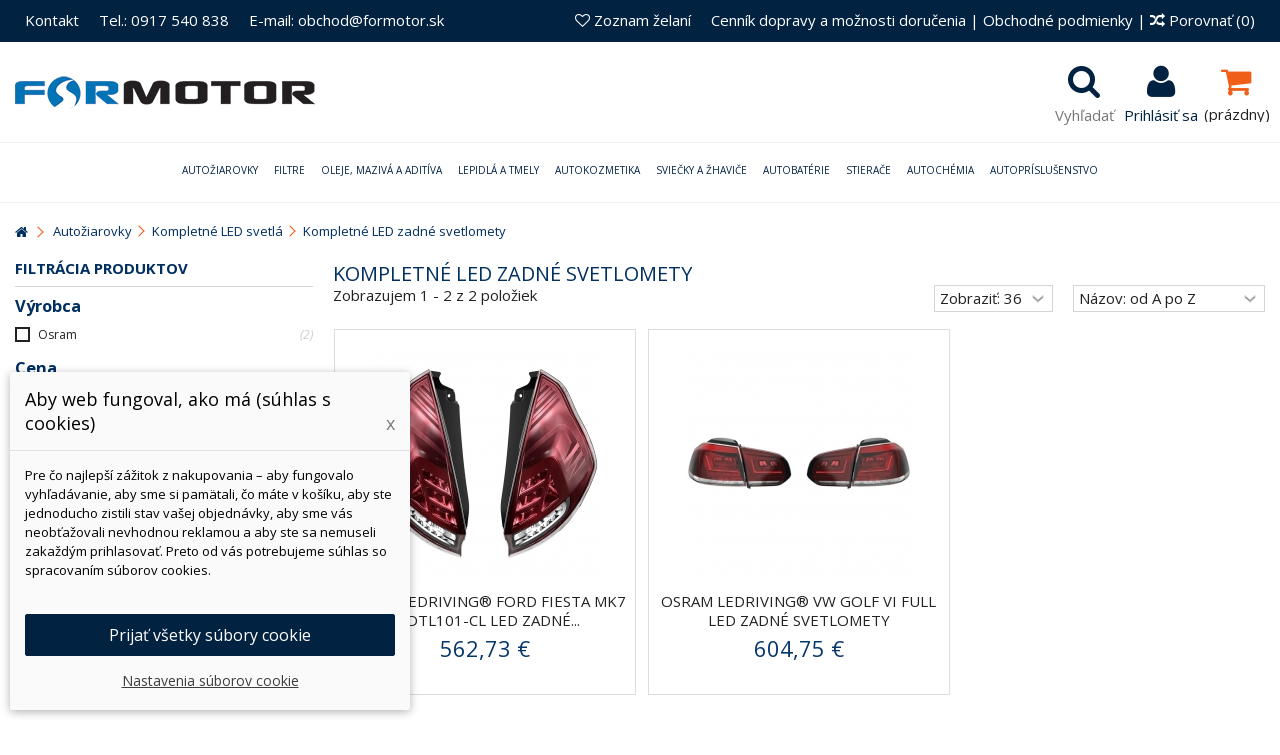

--- FILE ---
content_type: text/html; charset=utf-8
request_url: https://www.formotor.sk/6891-kompletne-led-zadne-svetlomety
body_size: 112912
content:
<!DOCTYPE HTML> <!--[if lt IE 7]><html class="no-js lt-ie9 lt-ie8 lt-ie7" lang="sk-sk"><![endif]--> <!--[if IE 7]><html class="no-js lt-ie9 lt-ie8 ie7" lang="sk-sk"><![endif]--> <!--[if IE 8]><html class="no-js lt-ie9 ie8" lang="sk-sk"><![endif]--> <!--[if gt IE 8]><html class="no-js ie9" lang="sk-sk"><![endif]--><html lang="sk-sk"><head><meta charset="utf-8" /><title>Kompletné LED zadné svetlomety - ForMotor.sk</title><meta name="generator" content="PrestaShop" /><meta name="robots" content="index,follow" /><meta name="viewport" content="initial-scale=1,user-scalable=no,maximum-scale=1,width=device-width"><meta name="apple-mobile-web-app-capable" content="yes" /><link rel="icon" type="image/vnd.microsoft.icon" href="/img/favicon.jpg?1715695225" /><link rel="shortcut icon" type="image/x-icon" href="/img/favicon.jpg?1715695225" /><link rel="stylesheet" href="https://www.formotor.sk/themes/warehouse/cache/v_3757_2fad6848daf72e197a1c77befc1bf08f_all.css?abc32323232" type="text/css" media="all" /> <script data-keepinline="true">// GTAG consent
        window.dataLayer = window.dataLayer || [];
        function gtag(){dataLayer.push(arguments);}

        gtag("consent", "default", {
            "ad_storage": "denied",
            "ad_user_data": "denied",
            "ad_personalization": "denied",
            "analytics_storage": "denied"
        });

        
                            
                    gtag("set", "ads_data_redaction", true);
                
                    

        dataLayer.push({
            "event" : "default_consent",
        });</script>  <style>.layered_filter_ul .radio,.layered_filter_ul .checkbox {
    display: inline-block;
}
.ets_speed_dynamic_hook .cart-products-count{
    display:none!important;
}
.ets_speed_dynamic_hook .ajax_cart_quantity ,.ets_speed_dynamic_hook .ajax_cart_product_txt,.ets_speed_dynamic_hook .ajax_cart_product_txt_s{
    display:none!important;
}
.ets_speed_dynamic_hook .shopping_cart > a:first-child:after {
    display:none!important;
}</style> <style type="text/css">.pagination{display:none;}</style> <script data-keepinline="true">dataLayer = [{
                                  "ecomm_pagetype" : "category",
                                  "category_name" : "kompletne-led-zadne-svetlomety"
                                }];</script> <script data-keepinline="true">(function(w,d,s,l,i){w[l]=w[l]||[];w[l].push({"gtm.start":
                            new Date().getTime(),event:"gtm.js"});var f=d.getElementsByTagName(s)[0],
                            j=d.createElement(s),dl=l!="dataLayer"?"&l="+l:"";j.async=true;j.src=
                            "https://www.googletagmanager.com/gtm.js?id="+i+dl;f.parentNode.insertBefore(j,f);
                            })(window,document,"script","dataLayer", "GTM-M89R2ZJ");</script> <link rel="stylesheet" href="https://fonts.googleapis.com/css?family=Open+Sans:300,400,400i,600,700" type="text/css" media="all" /><link rel="stylesheet" href="https://fonts.googleapis.com/css?family=Open+Sans:300,400,400i,600,700" type="text/css" media="all" /><!--[if lt IE 9]> 
<script src="https://oss.maxcdn.com/libs/html5shiv/3.7.0/html5shiv.js"></script> 
<script src="https://oss.maxcdn.com/libs/respond.js/1.3.0/respond.min.js"></script> <![endif]--> <!--[if lte IE 9]> 
<script src="https://www.formotor.sk/themes/warehouse/js/flexibility.js"></script> <![endif]--><meta property="og:title" content="Kompletn&eacute; LED zadn&eacute; svetlomety - ForMotor.sk"/><meta property="og:url" content="http://www.formotor.sk/6891-kompletne-led-zadne-svetlomety"/><meta property="og:site_name" content="ForMotor.sk"/><meta property="og:description" content=""><meta property="og:type" content="website"><meta property="og:image" content="https://www.formotor.sk/img/formotorsk-logo-1484199155.jpg" />    </head><body id="category" class="not-index category category-6891 category-kompletne-led-zadne-svetlomety hide-right-column show-left-column lang_sk "> <noscript><iframe src="https://www.googletagmanager.com/ns.html?id=GTM-M89R2ZJ" height="0" width="0" style="display:none;visibility:hidden"></iframe></noscript><div id="page"><div class="header-container alt-cart"> <header id="header"><div class="banner"><div class="container"><div class="row"></div></div></div><div class="nav"><div class="container"><div class="row"> <nav><ul id="header_links" class="clearfix"><li><a href="http://www.formotor.sk/content/4-kontakty">Kontakt</a></li><li><a href="http://www.formotor.sk/content/4-kontakty">Tel.: 0917 540 838</a></li><li><a href="http://www.formotor.sk/content/4-kontakty ">E-mail: obchod@formotor.sk</a></li></ul><form method="post" action="//www.formotor.sk/index.php?controller=products-comparison" class="compare-form"><a href="/content/1-cennik-dopravy-a-moznosti-dorucenia-" title="Cenník dopravy a možnosti doručenia">Cenník dopravy a možnosti doručenia</a> | <a href="/content/3-obchodne-podmienky" title="Obchodné podmienky">Obchodné podmienky</a> | <button type="submit" class="bt_compare" disabled="disabled"> <span><i class="icon-random"></i> Porovnať <span class="rtlhidden">(<span class="total-compare-val">0</span>)</span></span> </button> <input type="hidden" name="compare_product_count" class="compare_product_count" value="0" /> <input type="hidden" name="compare_product_list" class="compare_product_list" value="" /></form> <a href="https://www.formotor.sk/module/blockwishlist/mywishlist" title="Zoznam želan&iacute;" class="wishlist_top_link pull-right"><i class="icon-heart-empty"></i> Zoznam želan&iacute;</a> </nav></div></div></div><div id="search_block_top" class="col-sm-12 animak clearfix"><form id="searchbox" method="get" action="https://www.formotor.sk/hladat" > <input type="hidden" name="controller" value="search" /> <input type="hidden" name="orderby" value="position" /> <input type="hidden" name="orderway" value="desc" /> <input class="search_query form-control" type="text" id="search_query_top" name="search_query" placeholder="Vyhľadať" value="" /> <button type="submit" name="submit_search" class="btn btn-default button-search"> <span>Vyhľadať</span> </button></form></div><div><div class="container container-header"><div id="desktop-header" class="desktop-header"><div class="row"><div id="header_logo" class="col-xs-12 col-sm-4 "><a href="https://www.formotor.sk/" title="ForMotor.sk"> <img class="logo img-responsive replace-2xlogo" src="https://www.formotor.sk/img/formotorsk-logo-1484199155.jpg" data-retinalogo="https://www.formotor.sk/img/cms/logo-retina.jpg" width="300" height="33" alt="ForMotor.sk" /> </a></div><div id="shopping_cart_container" class="col-xs-12 col-sm-4 clearfix"><div class="shopping_cart"> <a href="https://www.formotor.sk/kosik-opc" title="Zobraziť môj nákupný košík" rel="nofollow"> <span class="cart_name">Košík</span><div class="more_info"> <span class="ajax_cart_quantity unvisible">0</span> <span class="ajax_cart_product_txt unvisible">Produkt:</span> <span class="ajax_cart_product_txt_s unvisible">Produkty:</span> <span class="ajax_cart_total unvisible"> </span> <span class="ajax_cart_no_product">(prázdny)</span></div> </a><div class="cart_block block exclusive"><div class="block_content"><div class="cart_block_list"><p class="cart_block_no_products"> Žiadne produkty</p><div class="cart-prices"><div class="cart-prices-line first-line"> <span class="price cart_block_shipping_cost ajax_cart_shipping_cost unvisible"> Bude určené </span> <span class="unvisible"> Doručenie </span></div><div class="cart-prices-line"> <span class="price cart_block_tax_cost ajax_cart_tax_cost">0,00 €</span> <span>DPH</span></div><div class="cart-prices-line last-line"> <span class="price cart_block_total ajax_block_cart_total">0,00 €</span> <span>Spolu</span></div><p> Ceny s DPH</p></div><p class="cart-buttons"> <a id="button_order_cart" class="btn btn-default button button-medium" href="https://www.formotor.sk/kosik-opc" title="Pokladňa" rel="nofollow"> <span> Pokladňa<i class="icon-chevron-right right"></i> </span> </a></p></div></div></div></div></div><div id="layer_cart"><div class="layer_cart_title col-xs-12"><h5> <i class="icon-check"></i> Produkt bol úspešne pridaný do vášho košíku</h5></div><div class="clearfix" ><div class="layer_cart_product col-xs-12 col-md-6"> <span class="cross" title="Zatvoriť okno"></span><div class="product-image-container layer_cart_img"></div><div class="layer_cart_product_info"> <span id="layer_cart_product_title" class="product-name"></span> <span id="layer_cart_product_attributes"></span><div> Množstvo <span id="layer_cart_product_quantity"></span></div><div> <strong>Spolu <span id="layer_cart_product_price"></span></strong></div></div></div><div class="layer_cart_cart col-xs-12 col-md-6"><h5 class="overall_cart_title"> <span class="ajax_cart_product_txt_s unvisible"> <span class="ajax_cart_quantity">0</span> ks tovaru </span> <span class="ajax_cart_product_txt "> Vo vašom košíku je 1 produkt. </span></h5><div class="layer_cart_row"> Spolu za produkty: <span class="ajax_block_products_total"> </span></div><div class="layer_cart_row ajax_shipping-container"> <span class="dark unvisible"> Spolu za doručenie:&nbsp; </span> <span class="ajax_cart_shipping_cost unvisible"> Bude určené </span></div><div class="layer_cart_row"> DPH: <span class="price cart_block_tax_cost ajax_cart_tax_cost">0,00 €</span></div><div class="layer_cart_row"> <strong> Spolu (s DPH): <span class="ajax_block_cart_total"> </span> </strong></div></div></div><div class="button-container clearfix"><div class="pull-right"> <span class="continue btn btn-default" title="Pokračovať v nákupe"> <span> <i class="icon-chevron-left left"></i> Pokračovať v nákupe </span> </span> <a class="btn btn-default button button-medium" href="https://www.formotor.sk/kosik-opc" title="Pokladňa" rel="nofollow"> <span> Pokladňa <i class="icon-chevron-right right"></i> </span> </a></div></div><div class="crossseling"></div></div><div class="layer_cart_overlay"></div><div class="header_user_info col-xs-12 col-sm-4"> <a class="login" href="https://www.formotor.sk/moj-ucet" rel="nofollow" title="Prihlásiť sa do vášho zákazníckeho účtu"> <i class="icon-signin"></i> Prihlásiť sa </a></div><div id="search_block_top_content" class="col-xs-12 col-sm-4 "><div class="iqitsearch-inner"></div></div><div class="iqit-search-shower"><div class="iqit-search-shower-i"><i class="icon icon-search"></i>Vyhľadať</div><div id="search_block_top" class="search_block_top iqit-search-c" ><form method="get" action="//www.formotor.sk/hladat" id="searchbox"> <input type="hidden" name="controller" value="search" /> <input type="hidden" name="orderby" value="position" /> <input type="hidden" name="orderway" value="desc" /><div class="search_query_container "> <input type="hidden" name="search-cat-select" value="0" class="search-cat-select" /> <input class="search_query form-control" type="text" id="search_query_top" name="search_query" placeholder="Vyhľadať" value="" /> <button type="submit" name="submit_search" class="button-search"> <span>Vyhľadať</span> </button></div></form></div></div><div class="iqitfreedeliverycount iqitfreedeliverycount-detach hidden-detach clearfix "><div clas="fd-table"><div class="ifdc-icon fd-table-cell"><i class="icon icon-truck"></i></div><div class="ifdc-remaining fd-table-cell">Zostáva nakúpiť ešte za <span class="ifdc-remaining-price">100,00 €</span> pre doručenie zdarma.</div></div></div></div></div><div class="mobile-condensed-header mobile-style mobile-style1 "><div id="mh-sticky" class="not-sticked"><div class="mobile-main-wrapper"><div class="mobile-main-bar"><div class="mh-button mh-menu"> <span id="mh-menu"><i class="icon-reorder mh-icon"></i></span></div><div class="mh-button mh-search"> <span id="mh-search" data-mh-search="1"><i class="icon-search mh-icon"></i></span></div><div class="mobile-h-logo"> <a href="https://www.formotor.sk/" title="ForMotor.sk"> <img class="logo img-responsive replace-2xlogo" src="https://www.formotor.sk/img/formotorsk-logo-1484199155.jpg" data-retinalogo="https://www.formotor.sk/img/cms/logo-retina.jpg" width="300" height="33" alt="ForMotor.sk" /> </a></div><div class="mh-button mh-user"> <span id="mh-user"><i class="icon-user mh-icon "></i></span><div class="mh-drop"><p>Pros&iacute;m prihl&aacute;ste sa alebo si vytvorte &uacute;čet</p><ul><li><a href="https://www.formotor.sk/moj-ucet" title="Prihl&aacute;siť sa" rel="nofollow">Prihl&aacute;siť sa/vytvoriť &uacute;čet</a></li></ul></div></div><div id="mh-cart-wrapper" class="mh-button mh-cart"> <span id="mh-cart"> <i class="icon-shopping-cart mh-icon "></i> </span></div></div></div><div class="mh-dropdowns"><div class="mh-drop mh-search-drop"><div class="search_block_top mh-search-module"><form method="get" action="//www.formotor.sk/hladat"> <input type="hidden" name="controller" value="search" /> <input type="hidden" name="orderby" value="position" /> <input type="hidden" name="orderway" value="desc" /><div class="search_query_container "> <input type="hidden" name="search-cat-select" value="0" class="search-cat-select" /><input class="search_query form-control" type="text" name="search_query" placeholder="Vyhľadávanie" value="" /></div> <button type="submit" name="submit_search" class="button-search"> <span>Vyhľadávanie</span> </button></form></div></div></div></div></div></div></div><div class="fw-pseudo-wrapper"><div class="desktop-header"><div class="iqitmegamenu-wrapper col-xs-12 cbp-hor-width-0 clearfix"><div id="iqitmegamenu-horizontal" class="iqitmegamenu cbp-sticky-transparent" role="navigation"><div class="container"> <nav id="cbp-hrmenu" class="cbp-hrmenu cbp-horizontal cbp-hrsub-wide cbp-fade-slide-top cbp-submenu-notarrowed cbp-submenu-notarrowed "><ul><li class="cbp-hrmenu-tab cbp-hrmenu-tab-2 "> <a href="https://www.formotor.sk/21-autoziarovky" ><span class="cbp-tab-title"> Autožiarovky <i class="icon-angle-down cbp-submenu-aindicator"></i></span> <span class="cbp-triangle-container"><span class="cbp-triangle-top"></span><span class="cbp-triangle-top-back"></span></span> </a><div class="cbp-hrsub col-xs-12"><div class="cbp-hrsub-inner"><div class="row menu_row menu-element first_rows menu-element-id-6"><div class="col-xs-3 cbp-menu-column cbp-menu-element menu-element-id-7 " ><div class="cbp-menu-column-inner"><ul class="cbp-links cbp-category-tree"><li ><div class="cbp-category-link-w"><a href="https://www.formotor.sk/245-led-osram-novinka">LED</a></div></li><li ><div class="cbp-category-link-w"><a href="https://www.formotor.sk/306-xenonove-vybojky">Xenónové výbojky</a></div></li><li ><div class="cbp-category-link-w"><a href="https://www.formotor.sk/295-h1-ziarovky">H1 žiarovky</a></div></li><li ><div class="cbp-category-link-w"><a href="https://www.formotor.sk/297-h3-ziarovky">H3 žiarovky</a></div></li><li ><div class="cbp-category-link-w"><a href="https://www.formotor.sk/296-h4-ziarovky">H4 žiarovky</a></div></li><li ><div class="cbp-category-link-w"><a href="https://www.formotor.sk/298-h7-ziarovky">H7 žiarovky</a></div></li><li ><div class="cbp-category-link-w"><a href="https://www.formotor.sk/455-h11-ziarovky">H11 žiarovky</a></div></li><li ><div class="cbp-category-link-w"><a href="https://www.formotor.sk/300-hb3-ziarovky">HB3 žiarovky</a></div></li></ul></div></div><div class="col-xs-3 cbp-menu-column cbp-menu-element menu-element-id-8 " ><div class="cbp-menu-column-inner"><ul class="cbp-links cbp-category-tree"><li ><div class="cbp-category-link-w"><a href="https://www.formotor.sk/301-hb4-ziarovky">HB4 žiarovky</a></div></li><li ><div class="cbp-category-link-w"><a href="https://www.formotor.sk/302-signalne-ziarovky">Signálne žiarovky</a></div></li><li ><div class="cbp-category-link-w"><a href="https://www.formotor.sk/492-motocyklove-ziarovky-svetlometu">Motocyklové žiarovky</a></div></li><li ><div class="cbp-category-link-w"><a href="https://www.formotor.sk/430-svetla-na-bicykel">Svetlá na bicykel</a></div></li><li ><div class="cbp-category-link-w"><a href="https://www.formotor.sk/470-24v-ziarovky">24V žiarovky</a></div></li><li ><div class="cbp-category-link-w"><a href="https://www.formotor.sk/494-zalozne-balenia-ziaroviek">Záložné balenia žiaroviek</a></div></li><li ><div class="cbp-category-link-w"><a href="https://www.formotor.sk/499-kompletne-led-svetla">Kompletné LED svetlá</a></div></li><li ><div class="cbp-category-link-w"><a href="https://www.formotor.sk/525-h8-ziarovky">H8 žiarovky</a></div></li></ul></div></div><div class="col-xs-3 cbp-menu-column cbp-menu-element menu-element-id-9 " ><div class="cbp-menu-column-inner"><ul class="cbp-links cbp-category-tree"><li ><div class="cbp-category-link-w"><a href="https://www.formotor.sk/527-h9-ziarovky">H9 žiarovky</a></div></li><li ><div class="cbp-category-link-w"><a href="https://www.formotor.sk/528-h9b-ziarovky">H9B žiarovky</a></div></li><li ><div class="cbp-category-link-w"><a href="https://www.formotor.sk/529-h10-ziarovky">H10 žiarovky</a></div></li><li ><div class="cbp-category-link-w"><a href="https://www.formotor.sk/530-h13-ziarovky">H13 žiarovky</a></div></li><li ><div class="cbp-category-link-w"><a href="https://www.formotor.sk/531-h15-ziarovky">H15 žiarovky</a></div></li><li ><div class="cbp-category-link-w"><a href="https://www.formotor.sk/532-h16-ziarovky">H16 žiarovky</a></div></li><li ><div class="cbp-category-link-w"><a href="https://www.formotor.sk/533-hb2-ziarovky">HB2 žiarovky</a></div></li><li ><div class="cbp-category-link-w"><a href="https://www.formotor.sk/534-hb5-ziarovky">HB5 žiarovky</a></div></li></ul></div></div><div class="col-xs-3 cbp-menu-column cbp-menu-element menu-element-id-10 " ><div class="cbp-menu-column-inner"><ul class="cbp-links cbp-category-tree"><li ><div class="cbp-category-link-w"><a href="https://www.formotor.sk/535-h11b-ziarovky">H11B žiarovky</a></div></li><li ><div class="cbp-category-link-w"><a href="https://www.formotor.sk/536-h271-ziarovky">H27/1 žiarovky</a></div></li><li ><div class="cbp-category-link-w"><a href="https://www.formotor.sk/537-h272-ziarovky">H27/2 žiarovky</a></div></li><li ><div class="cbp-category-link-w"><a href="https://www.formotor.sk/538-r2-ziarovky">R2 žiarovky</a></div></li><li ><div class="cbp-category-link-w"><a href="https://www.formotor.sk/718-osram-autoziarovky">Osram autožiarovky</a></div></li></ul></div></div></div></div></div></li><li class="cbp-hrmenu-tab cbp-hrmenu-tab-8 "> <a href="https://www.formotor.sk/19-filtre" ><span class="cbp-tab-title"> Filtre <i class="icon-angle-down cbp-submenu-aindicator"></i></span> <span class="cbp-triangle-container"><span class="cbp-triangle-top"></span><span class="cbp-triangle-top-back"></span></span> </a><div class="cbp-hrsub col-xs-12"><div class="cbp-hrsub-inner"><div class="row menu_row menu-element first_rows menu-element-id-1"><div class="col-xs-3 cbp-menu-column cbp-menu-element menu-element-id-2 " ><div class="cbp-menu-column-inner"><ul class="cbp-links cbp-category-tree"><li ><div class="cbp-category-link-w"><a href="https://www.formotor.sk/56-olejove-filtre">Olejové filtre</a></div></li><li ><div class="cbp-category-link-w"><a href="https://www.formotor.sk/57-vzduchove-filtre">Vzduchové filtre</a></div></li><li ><div class="cbp-category-link-w"><a href="https://www.formotor.sk/58-palivove-filtre">Palivové filtre</a></div></li><li ><div class="cbp-category-link-w"><a href="https://www.formotor.sk/59-kabinove-filtre">Kabinové filtre</a></div></li><li ><div class="cbp-category-link-w"><a href="https://www.formotor.sk/293-motocyklove-filtre">Motocyklové filtre</a></div></li></ul></div></div><div class="col-xs-3 cbp-menu-column cbp-menu-element menu-element-id-3 " ><div class="cbp-menu-column-inner"><ul class="cbp-links cbp-category-tree"><li ><div class="cbp-category-link-w"><a href="https://www.formotor.sk/60-hydraulicke-filtre">Hydraulické filtre</a></div></li><li ><div class="cbp-category-link-w"><a href="https://www.formotor.sk/287-vysusace-brzdoveho-systemu">Vysúšače brzdového systému</a></div></li><li ><div class="cbp-category-link-w"><a href="https://www.formotor.sk/288-adblue-filtre">AdBlue filtre</a></div></li><li ><div class="cbp-category-link-w"><a href="https://www.formotor.sk/289-odstredivky">Odstredivky</a></div></li><li ><div class="cbp-category-link-w"><a href="https://www.formotor.sk/290-separatory-oleja">Separátory oleja</a></div></li></ul></div></div><div class="col-xs-3 cbp-menu-column cbp-menu-element menu-element-id-4 " ><div class="cbp-menu-column-inner"><ul class="cbp-links cbp-category-tree"><li ><div class="cbp-category-link-w"><a href="https://www.formotor.sk/569-poistne-vlozky">Poistné vložky</a></div></li><li ><div class="cbp-category-link-w"><a href="https://www.formotor.sk/292-kluce-na-olejove-filtre-mann">Kľúče na olejové filtre MANN</a></div></li><li ><div class="cbp-category-link-w"><a href="https://www.formotor.sk/294-priemyselne-filtre">Priemyselné filtre</a></div></li><li ><div class="cbp-category-link-w"><a href="https://www.formotor.sk/564-filtre-odvzdusnovania">Filtre odvzdušňovania</a></div></li><li ><div class="cbp-category-link-w"><a href="https://www.formotor.sk/565-tesnenia-pre-puzdra-filtrov">Tesnenia pre púzdra filtrov</a></div></li></ul></div></div><div class="col-xs-3 cbp-menu-column cbp-menu-element menu-element-id-5 " ><div class="cbp-menu-column-inner"><ul class="cbp-links cbp-category-tree"><li ><div class="cbp-category-link-w"><a href="https://www.formotor.sk/291-filtre-pre-edm">Filtre pre EDM</a></div></li><li ><div class="cbp-category-link-w"><a href="https://www.formotor.sk/567-filtre-chladiacej-kvapaliny">Filtre chladiacej kvapaliny</a></div></li><li ><div class="cbp-category-link-w"><a href="https://www.formotor.sk/568-filtre-posilovacov-riadenia">Filtre posilovačov riadenia</a></div></li></ul></div></div></div></div></div></li><li class="cbp-hrmenu-tab cbp-hrmenu-tab-3 "> <a href="https://www.formotor.sk/22-oleje-maziva-a-aditiva" ><span class="cbp-tab-title"> Oleje, mazivá a aditíva <i class="icon-angle-down cbp-submenu-aindicator"></i></span> <span class="cbp-triangle-container"><span class="cbp-triangle-top"></span><span class="cbp-triangle-top-back"></span></span> </a><div class="cbp-hrsub col-xs-3"><div class="cbp-hrsub-inner"><div class="row menu_row menu-element first_rows menu-element-id-1"><div class="col-xs-3 cbp-menu-column cbp-menu-element menu-element-id-2 " ><div class="cbp-menu-column-inner"><ul class="cbp-links cbp-category-tree"><li ><div class="cbp-category-link-w"><a href="https://www.formotor.sk/571-motorove-oleje">Motorové oleje</a></div></li><li ><div class="cbp-category-link-w"><a href="https://www.formotor.sk/335-prevodove-oleje">Prevodové oleje</a></div></li><li ><div class="cbp-category-link-w"><a href="https://www.formotor.sk/622-hydraulicke-oleje">Hydraulické oleje</a></div></li><li ><div class="cbp-category-link-w"><a href="https://www.formotor.sk/575-tlmicove-oleje">Tlmičové oleje</a></div></li></ul></div></div><div class="col-xs-3 cbp-menu-column cbp-menu-element menu-element-id-3 " ><div class="cbp-menu-column-inner"><ul class="cbp-links cbp-category-tree"><li ><div class="cbp-category-link-w"><a href="https://www.formotor.sk/379-kompresorove-oleje">Kompresorové oleje</a></div></li><li ><div class="cbp-category-link-w"><a href="https://www.formotor.sk/358-motocyklovy-program">Motocyklový program</a></div></li><li ><div class="cbp-category-link-w"><a href="https://www.formotor.sk/373-zahradna-technika">Záhradná technika</a></div></li><li ><div class="cbp-category-link-w"><a href="https://www.formotor.sk/388-prisady-do-oleja">Prísady do oleja</a></div></li></ul></div></div><div class="col-xs-3 cbp-menu-column cbp-menu-element menu-element-id-4 " ><div class="cbp-menu-column-inner"><ul class="cbp-links cbp-category-tree"><li ><div class="cbp-category-link-w"><a href="https://www.formotor.sk/390-prisady-do-nafty">Prísady do nafty</a></div></li><li ><div class="cbp-category-link-w"><a href="https://www.formotor.sk/389-prisady-do-benzinu">Prísady do benzínu</a></div></li><li ><div class="cbp-category-link-w"><a href="https://www.formotor.sk/391-prisady-do-chladica">Prísady do chladiča</a></div></li><li ><div class="cbp-category-link-w"><a href="https://www.formotor.sk/392-prisady-do-lpg">Prísady do LPG/CNG</a></div></li></ul></div></div><div class="col-xs-3 cbp-menu-column cbp-menu-element menu-element-id-5 " ><div class="cbp-menu-column-inner"><ul class="cbp-links cbp-category-tree"><li ><div class="cbp-category-link-w"><a href="https://www.formotor.sk/381-mazacie-latky">Mazacie látky</a></div></li></ul></div></div></div></div></div></li><li class="cbp-hrmenu-tab cbp-hrmenu-tab-5 "> <a href="https://www.formotor.sk/33-lepidla-a-tmely" ><span class="cbp-tab-title"> Lepidlá a tmely <i class="icon-angle-down cbp-submenu-aindicator"></i></span> <span class="cbp-triangle-container"><span class="cbp-triangle-top"></span><span class="cbp-triangle-top-back"></span></span> </a><div class="cbp-hrsub col-xs-12"><div class="cbp-hrsub-inner"><div class="row menu_row menu-element first_rows menu-element-id-1"><div class="col-xs-3 cbp-menu-column cbp-menu-element menu-element-id-2 " ><div class="cbp-menu-column-inner"><ul class="cbp-links cbp-category-tree"><li ><div class="cbp-category-link-w"><a href="https://www.formotor.sk/53-sekundove-lepidla">Aktivátory a primery</a></div></li><li ><div class="cbp-category-link-w"><a href="https://www.formotor.sk/54-zaistovanie-skrutiek">Zaisťovanie skrutiek</a></div></li><li ><div class="cbp-category-link-w"><a href="https://www.formotor.sk/55-utesnovanie-zavitov">Sekundové lepidlá</a></div></li><li ><div class="cbp-category-link-w"><a href="https://www.formotor.sk/63-cistenie-a-uprava-povrchu">Upevňovanie ložísk a valcových dielov</a></div></li><li ><div class="cbp-category-link-w"><a href="https://www.formotor.sk/64-plosne-tesnenie">Okamžitá pomoc</a></div></li><li ><div class="cbp-category-link-w"><a href="https://www.formotor.sk/65-maziva">Konštrukčné lepidlá</a></div></li><li ><div class="cbp-category-link-w"><a href="https://www.formotor.sk/136-opravarenske-kovy-a-metal-sety">Opravárenské kovy a metal sety</a></div></li><li ><div class="cbp-category-link-w"><a href="https://www.formotor.sk/138-plosne-tesnenia">Plošné tesnenia</a></div></li></ul></div></div><div class="col-xs-3 cbp-menu-column cbp-menu-element menu-element-id-3 " ><div class="cbp-menu-column-inner"><ul class="cbp-links cbp-category-tree"><li ><div class="cbp-category-link-w"><a href="https://www.formotor.sk/141-utesnovanie-zavitovych-spojov">Utesňovanie závitových spojov</a></div></li><li ><div class="cbp-category-link-w"><a href="https://www.formotor.sk/142-cistenie-a-odmastovanie-povrchu">Čistenie a odmasťovanie povrchu</a></div></li><li ><div class="cbp-category-link-w"><a href="https://www.formotor.sk/146-mazanie">Mazanie</a></div></li><li ><div class="cbp-category-link-w"><a href="https://www.formotor.sk/101-lepenie-autoskiel">Lepenie autoskiel</a></div></li><li ><div class="cbp-category-link-w"><a href="https://www.formotor.sk/315-lepenie-karoserii-a-dielcov">Lepenie karosérií a dielcov</a></div></li><li ><div class="cbp-category-link-w"><a href="https://www.formotor.sk/107-ochrana-podvozku">Ochrana podvozku</a></div></li><li ><div class="cbp-category-link-w"><a href="https://www.formotor.sk/314-ochrana-dutin">Ochrana dutín</a></div></li></ul></div></div><div class="col-xs-3 cbp-menu-column cbp-menu-element menu-element-id-4 " ><div class="cbp-menu-column-inner"><ul class="cbp-links cbp-category-tree"><li ><div class="cbp-category-link-w"><a href="https://www.formotor.sk/109-tesnenie-svov">Tesnenie švov</a></div></li><li ><div class="cbp-category-link-w"><a href="https://www.formotor.sk/105-plnice">Plniče na karosérie</a></div></li><li ><div class="cbp-category-link-w"><a href="https://www.formotor.sk/103-cistice">Čističe</a></div></li><li ><div class="cbp-category-link-w"><a href="https://www.formotor.sk/151-ms-polymery">MS Polyméry</a></div></li><li ><div class="cbp-category-link-w"><a href="https://www.formotor.sk/152-polyuretanove-lepidla">Polyuretánové lepidlá</a></div></li><li ><div class="cbp-category-link-w"><a href="https://www.formotor.sk/153-odhlucnenie-karoserie">Odhlučnenie karosérie</a></div></li><li ><div class="cbp-category-link-w"><a href="https://www.formotor.sk/156-opravy-plastov">Opravy plastov</a></div></li></ul></div></div><div class="col-xs-3 cbp-menu-column cbp-menu-element menu-element-id-5 " ><div class="cbp-menu-column-inner"><ul class="cbp-links cbp-category-tree"><li ><div class="cbp-category-link-w"><a href="https://www.formotor.sk/318-ochrana-proti-oderom">Ochrana proti oderom</a></div></li><li ><div class="cbp-category-link-w"><a href="https://www.formotor.sk/425-protismykove-plochy">Protišmykové nátery</a></div></li><li ><div class="cbp-category-link-w"><a href="https://www.formotor.sk/102-zariadenia">Zariadenia</a></div></li><li ><div class="cbp-category-link-w"><a href="https://www.formotor.sk/316-pomocne-produkty-na-zasklievanie-">Pomocné produkty na zasklievanie </a></div></li><li ><div class="cbp-category-link-w"><a href="https://www.formotor.sk/254-bison">BISON</a></div></li></ul></div></div></div></div></div></li><li class="cbp-hrmenu-tab cbp-hrmenu-tab-14 "> <a href="https://www.formotor.sk/24-autokozmetika" ><span class="cbp-tab-title"> Autokozmetika <i class="icon-angle-down cbp-submenu-aindicator"></i></span> <span class="cbp-triangle-container"><span class="cbp-triangle-top"></span><span class="cbp-triangle-top-back"></span></span> </a><div class="cbp-hrsub col-xs-12"><div class="cbp-hrsub-inner"><div class="row menu_row menu-element first_rows menu-element-id-1"><div class="col-xs-3 cbp-menu-column cbp-menu-element menu-element-id-2 " ><div class="cbp-menu-column-inner"><ul class="cbp-links cbp-category-tree"><li ><div class="cbp-category-link-w"><a href="https://www.formotor.sk/319-odstranovanie-skrabancov">Odstraňovanie škrabancov</a></div></li><li ><div class="cbp-category-link-w"><a href="https://www.formotor.sk/270-autosampony">Autošampóny</a></div></li><li ><div class="cbp-category-link-w"><a href="https://www.formotor.sk/271-vosky-a-lestenie">Vosky a leštenie</a></div></li><li ><div class="cbp-category-link-w"><a href="https://www.formotor.sk/275-cistenie-diskov">Čistenie diskov</a></div></li><li ><div class="cbp-category-link-w"><a href="https://www.formotor.sk/276-starostlivost-o-pneumatiky-a-vonkajsie-plasty">Starostlivosť o pneumatiky a vonkajšie plasty</a></div></li><li ><div class="cbp-category-link-w"><a href="https://www.formotor.sk/3121-pohlcovace-pachu">Pohlcovače pachu</a></div></li></ul></div></div><div class="col-xs-3 cbp-menu-column cbp-menu-element menu-element-id-3 " ><div class="cbp-menu-column-inner"><ul class="cbp-links cbp-category-tree"><li ><div class="cbp-category-link-w"><a href="https://www.formotor.sk/274-obnova-a-udrzba-plastov">Obnova a údržba plastov</a></div></li><li ><div class="cbp-category-link-w"><a href="https://www.formotor.sk/273-cistenie-skiel">Čistenie skiel</a></div></li><li ><div class="cbp-category-link-w"><a href="https://www.formotor.sk/279-osetrenie-koze-a-calunenia">Ošetrenie kože a čalúnenia</a></div></li><li ><div class="cbp-category-link-w"><a href="https://www.formotor.sk/497-utierky-spongie-rukavice-aplikatory">Utierky, špongie, rukavice, aplikátory</a></div></li><li ><div class="cbp-category-link-w"><a href="https://www.formotor.sk/322-tekute-stierace-a-zahmlievanie">Tekuté stierače a zahmlievanie</a></div></li><li ><div class="cbp-category-link-w"><a href="https://www.formotor.sk/608-nemrznuce-zmesy-do-ostrekovacov">Nemrznúce zmesy do ostrekovačov</a></div></li></ul></div></div><div class="col-xs-3 cbp-menu-column cbp-menu-element menu-element-id-4 " ><div class="cbp-menu-column-inner"><ul class="cbp-links cbp-category-tree"><li ><div class="cbp-category-link-w"><a href="https://www.formotor.sk/285-spreje-na-cistenie-a-dezinfekciu-klimatizacie">Spreje na čistenie a dezinfekciu klimatizácie</a></div></li><li ><div class="cbp-category-link-w"><a href="https://www.formotor.sk/320-odstranovace-hmyzu">Odstraňovače hmyzu</a></div></li><li ><div class="cbp-category-link-w"><a href="https://www.formotor.sk/117-zimna-ponuka">Zimná ponuka</a></div></li><li ><div class="cbp-category-link-w"><a href="https://www.formotor.sk/277-cistenie-motora">Čistenie motora</a></div></li><li ><div class="cbp-category-link-w"><a href="https://www.formotor.sk/3076-ochrana-proti-hlodavcom">Ochrana proti hlodavcom</a></div></li><li ><div class="cbp-category-link-w"><a href="https://www.formotor.sk/423-profi-produkty-velke-balenia-pre-autoumyvarne">Profi produkty, veľké balenia pre autoumyvárne</a></div></li></ul></div></div><div class="col-xs-3 cbp-menu-column cbp-menu-element menu-element-id-5 " ><div class="cbp-menu-column-inner"><ul class="cbp-links cbp-category-tree"><li ><div class="cbp-category-link-w"><a href="https://www.formotor.sk/185-osviezovace-vzduchu-a-vone-do-auta">Osviežovače vzduchu a vôňe do auta</a></div></li><li ><div class="cbp-category-link-w"><a href="https://www.formotor.sk/605-odstranovanie-asfaltu-a-zivice">Odstraňovanie asfaltu a živice</a></div></li><li ><div class="cbp-category-link-w"><a href="https://www.formotor.sk/3119-lestenie-chromu">Leštenie chrómu</a></div></li><li ><div class="cbp-category-link-w"><a href="https://www.formotor.sk/498-silikonove-stierky">Silikónové stierky</a></div></li><li ><div class="cbp-category-link-w"><a href="https://www.formotor.sk/3077-kefy-na-umyvanie">Kefy na umývanie</a></div></li><li ><div class="cbp-category-link-w"><a href="https://www.formotor.sk/591-renovacia-svetlometov">Renovácia svetlometov</a></div></li></ul></div></div></div></div></div></li><li class="cbp-hrmenu-tab cbp-hrmenu-tab-10 "> <a href="https://www.formotor.sk/23-sviecky-a-zhavice" ><span class="cbp-tab-title"> Sviečky a žhaviče <i class="icon-angle-down cbp-submenu-aindicator"></i></span> <span class="cbp-triangle-container"><span class="cbp-triangle-top"></span><span class="cbp-triangle-top-back"></span></span> </a><div class="cbp-hrsub col-xs-12"><div class="cbp-hrsub-inner"><div class="row menu_row menu-element first_rows menu-element-id-1"><div class="col-xs-3 cbp-menu-column cbp-menu-element menu-element-id-2 " ><div class="cbp-menu-column-inner"><ul class="cbp-links cbp-category-tree"><li class="cbp-hrsub-haslevel2"><div class="cbp-category-link-w"><a href="https://www.formotor.sk/653-auto-zapalovacie-sviecky">Auto - Zapaľovacie sviečky</a><ul class="cbp-hrsub-level2"><li ><div class="cbp-category-link-w"> <a href="https://www.formotor.sk/3537-brisk-super">Brisk Super</a></div></li><li ><div class="cbp-category-link-w"> <a href="https://www.formotor.sk/3538-brisk-extra">Brisk Extra</a></div></li><li ><div class="cbp-category-link-w"> <a href="https://www.formotor.sk/3539-brisk-platin">Brisk Platin</a></div></li><li ><div class="cbp-category-link-w"> <a href="https://www.formotor.sk/3540-brisk-iridium-premium">Brisk Iridium Premium+</a></div></li><li class="cbp-hrsub-haslevel3" ><div class="cbp-category-link-w"> <a href="https://www.formotor.sk/3541-brisk-a-line">BRISK A-line</a><ul class="cbp-hrsub-level2 cbp-hrsub-level3"><li ><div class="cbp-category-link-w"> <a href="https://www.formotor.sk/3563-jednoelektrodova-sirokorozsahova">Jednoelektródová širokorozsahová</a></div></li><li ><div class="cbp-category-link-w"> <a href="https://www.formotor.sk/3564-dvojelektrodova-sirokorozsahova">Dvojelektródová širokorozsahová</a></div></li><li ><div class="cbp-category-link-w"> <a href="https://www.formotor.sk/3565-trojelektrodova-sirokorozsahova">Trojelektródová širokorozsahová</a></div></li><li ><div class="cbp-category-link-w"> <a href="https://www.formotor.sk/3566-sirokoelektrodova-sirokorozsahova">Širokoelektródová širokorozsahová</a></div></li></ul></div></li><li ><div class="cbp-category-link-w"> <a href="https://www.formotor.sk/3555-brisk-premium-evo">BRISK Premium EVO</a></div></li><li ><div class="cbp-category-link-w"> <a href="https://www.formotor.sk/3556-brisk-silver">BRISK Silver</a></div></li><li ><div class="cbp-category-link-w"> <a href="https://www.formotor.sk/3557-brisk-premium-gs">BRISK Premium GS</a></div></li><li ><div class="cbp-category-link-w"> <a href="https://www.formotor.sk/3558-brisk-premium-lgs">BRISK Premium LGS</a></div></li><li ><div class="cbp-category-link-w"> <a href="https://www.formotor.sk/3559-brisk-premium-zczs">BRISK Premium ZC/ZS</a></div></li><li ><div class="cbp-category-link-w"> <a href="https://www.formotor.sk/3560-brisk-extra-turbo-racing">BRISK Extra Turbo Racing</a></div></li><li ><div class="cbp-category-link-w"> <a href="https://www.formotor.sk/3561-brisk-iridium-racing">BRISK Iridium Racing</a></div></li><li ><div class="cbp-category-link-w"> <a href="https://www.formotor.sk/3562-brisk-silver-racing">BRISK Silver Racing</a></div></li></ul></div></li><li class="cbp-hrsub-haslevel2"><div class="cbp-category-link-w"><a href="https://www.formotor.sk/654-moto-zapalovacie-sviecky">Moto - Zapaľovacie sviečky</a><ul class="cbp-hrsub-level2"><li ><div class="cbp-category-link-w"> <a href="https://www.formotor.sk/3567-brisk-silver-racing">BRISK Silver Racing</a></div></li><li ><div class="cbp-category-link-w"> <a href="https://www.formotor.sk/3568-brisk-super">BRISK Super</a></div></li><li ><div class="cbp-category-link-w"> <a href="https://www.formotor.sk/3569-brisk-extra">BRISK Extra</a></div></li><li ><div class="cbp-category-link-w"> <a href="https://www.formotor.sk/3570-brisk-platin">BRISK Platin</a></div></li><li ><div class="cbp-category-link-w"> <a href="https://www.formotor.sk/3571-brisk-iridium-premium-">BRISK Iridium premium +</a></div></li><li class="cbp-hrsub-haslevel3" ><div class="cbp-category-link-w"> <a href="https://www.formotor.sk/3572-brisk-a-line">BRISK A-line</a><ul class="cbp-hrsub-level2 cbp-hrsub-level3"><li ><div class="cbp-category-link-w"> <a href="https://www.formotor.sk/3611-jednoelektrodova-sirokorozsahova">Jednoelektródová širokorozsahová</a></div></li><li ><div class="cbp-category-link-w"> <a href="https://www.formotor.sk/3612-sirokoelektrodova-sirokorozsahova">Širokoelektródová širokorozsahová</a></div></li></ul></div></li><li ><div class="cbp-category-link-w"> <a href="https://www.formotor.sk/3573-brisk-classic">BRISK Classic</a></div></li><li ><div class="cbp-category-link-w"> <a href="https://www.formotor.sk/3574-brsk-premium-evo">BRSK Premium EVO</a></div></li><li ><div class="cbp-category-link-w"> <a href="https://www.formotor.sk/3575-brisk-silver">BRISK Silver</a></div></li><li ><div class="cbp-category-link-w"> <a href="https://www.formotor.sk/3576-brisk-premium-gs">BRISK Premium GS</a></div></li><li ><div class="cbp-category-link-w"> <a href="https://www.formotor.sk/3577-brisk-iridium-racing">BRISK Iridium Racing</a></div></li><li ><div class="cbp-category-link-w"> <a href="https://www.formotor.sk/3578-brisk-premium-lgs">BRISK Premium LGS</a></div></li></ul></div></li></ul></div></div><div class="col-xs-3 cbp-menu-column cbp-menu-element menu-element-id-3 " ><div class="cbp-menu-column-inner"><ul class="cbp-links cbp-category-tree"><li class="cbp-hrsub-haslevel2"><div class="cbp-category-link-w"><a href="https://www.formotor.sk/655-garden-zapalovacie-sviecky">Garden - Zapaľovacie sviečky</a><ul class="cbp-hrsub-level2"><li ><div class="cbp-category-link-w"> <a href="https://www.formotor.sk/3579-brisk-classic">BRISK Classic</a></div></li><li ><div class="cbp-category-link-w"> <a href="https://www.formotor.sk/3580-brisk-super">BRISK Super</a></div></li><li ><div class="cbp-category-link-w"> <a href="https://www.formotor.sk/3581-brisk-silver">BRISK Silver</a></div></li><li ><div class="cbp-category-link-w"> <a href="https://www.formotor.sk/3582-brisk-a-line">BRISK A-line</a></div></li></ul></div></li><li class="cbp-hrsub-haslevel2"><div class="cbp-category-link-w"><a href="https://www.formotor.sk/656-lode-zapalovacie-sviecky">Lode - Zapaľovacie sviečky</a><ul class="cbp-hrsub-level2"><li ><div class="cbp-category-link-w"> <a href="https://www.formotor.sk/3583-brisk-super">BRISK Super</a></div></li><li ><div class="cbp-category-link-w"> <a href="https://www.formotor.sk/3584-brisk-extra">BRISK Extra</a></div></li><li ><div class="cbp-category-link-w"> <a href="https://www.formotor.sk/3585-brisk-platin">BRISK Platin</a></div></li><li ><div class="cbp-category-link-w"> <a href="https://www.formotor.sk/3586-brisk-iridium-racing">BRISK Iridium premium +</a></div></li><li ><div class="cbp-category-link-w"> <a href="https://www.formotor.sk/3587-brisk-a-line">Brisk A-line</a></div></li><li ><div class="cbp-category-link-w"> <a href="https://www.formotor.sk/3588-brisk-classic">BRISK Classic</a></div></li><li ><div class="cbp-category-link-w"> <a href="https://www.formotor.sk/3589-brisk-premium-evo">BRISK Premium EVO</a></div></li><li ><div class="cbp-category-link-w"> <a href="https://www.formotor.sk/3590-brisk-silver">BRISK Silver</a></div></li><li ><div class="cbp-category-link-w"> <a href="https://www.formotor.sk/3591-brisk-silver-racing">BRISK Silver Racing</a></div></li></ul></div></li></ul></div></div><div class="col-xs-3 cbp-menu-column cbp-menu-element menu-element-id-4 " ><div class="cbp-menu-column-inner"><ul class="cbp-links cbp-category-tree"><li class="cbp-hrsub-haslevel2"><div class="cbp-category-link-w"><a href="https://www.formotor.sk/606-zhaviace-sviecky"> Žhaviace sviečky</a><ul class="cbp-hrsub-level2"><li ><div class="cbp-category-link-w"> <a href="https://www.formotor.sk/3621-brisk-tycinkove-pre-vznetove-motory">BRISK TYČINKOVÉ PRE VZNETOVÉ MOTORY</a></div></li><li ><div class="cbp-category-link-w"> <a href="https://www.formotor.sk/3622-brisk-ohrievace-nasavaneho-vzduchu">BRISK OHRIEVAČE NASÁVANÉHO VZDUCHU</a></div></li><li ><div class="cbp-category-link-w"> <a href="https://www.formotor.sk/3623-brisk-spiralove-pre-nezavisle-kurenie">BRISK ŠPIRÁLOVÉ PRE NEZÁVISLÉ KÚRENIE</a></div></li><li ><div class="cbp-category-link-w"> <a href="https://www.formotor.sk/3624-birsk-spiralove-pre-vznetove-motory">BIRSK ŠPIRÁLOVÉ PRE VZNETOVÉ MOTORY</a></div></li></ul></div></li><li class="cbp-hrsub-haslevel2"><div class="cbp-category-link-w"><a href="https://www.formotor.sk/652-snimace-otacok">Snímače otáčok</a><ul class="cbp-hrsub-level2"><li ><div class="cbp-category-link-w"> <a href="https://www.formotor.sk/3625-induktivne-snimace">Induktívne snímače</a></div></li><li ><div class="cbp-category-link-w"> <a href="https://www.formotor.sk/3626-hallove-snimace">Hallove snímače</a></div></li></ul></div></li></ul></div></div></div></div></div></li><li class="cbp-hrmenu-tab cbp-hrmenu-tab-7 "> <a href="https://www.formotor.sk/8-autobaterie" ><span class="cbp-tab-title"> Autobatérie <i class="icon-angle-down cbp-submenu-aindicator"></i></span> <span class="cbp-triangle-container"><span class="cbp-triangle-top"></span><span class="cbp-triangle-top-back"></span></span> </a><div class="cbp-hrsub col-xs-12"><div class="cbp-hrsub-inner"><div class="row menu_row menu-element first_rows menu-element-id-1"><div class="col-xs-3 cbp-menu-column cbp-menu-element menu-element-id-2 " ><div class="cbp-menu-column-inner"><ul class="cbp-links cbp-category-tree"><li ><div class="cbp-category-link-w"><a href="https://www.formotor.sk/15-varta">VARTA</a></div></li><li ><div class="cbp-category-link-w"><a href="https://www.formotor.sk/3187-exide">EXIDE</a></div></li></ul></div></div><div class="col-xs-3 cbp-menu-column cbp-menu-element menu-element-id-3 " ><div class="cbp-menu-column-inner"><ul class="cbp-links cbp-category-tree"><li ><div class="cbp-category-link-w"><a href="https://www.formotor.sk/18-banner">BANNER</a></div></li><li ><div class="cbp-category-link-w"><a href="https://www.formotor.sk/416-autonabijacky">Autonabíjačky</a></div></li></ul></div></div><div class="col-xs-3 cbp-menu-column cbp-menu-element menu-element-id-4 " ><div class="cbp-menu-column-inner"><ul class="cbp-links cbp-category-tree"><li ><div class="cbp-category-link-w"><a href="https://www.formotor.sk/16-afa">AFA</a></div></li><li ><div class="cbp-category-link-w"><a href="https://www.formotor.sk/3188-startovacie-kable">Štartovacie káble</a></div></li></ul></div></div><div class="col-xs-3 cbp-menu-column cbp-menu-element menu-element-id-5 " ><div class="cbp-menu-column-inner"><ul class="cbp-links cbp-category-tree"><li ><div class="cbp-category-link-w"><a href="https://www.formotor.sk/17-optima">OPTIMA</a></div></li></ul></div></div></div></div></div></li><li class="cbp-hrmenu-tab cbp-hrmenu-tab-11 "> <a href="https://www.formotor.sk/25-stierace" ><span class="cbp-tab-title"> Stierače <i class="icon-angle-down cbp-submenu-aindicator"></i></span> <span class="cbp-triangle-container"><span class="cbp-triangle-top"></span><span class="cbp-triangle-top-back"></span></span> </a><div class="cbp-hrsub col-xs-12"><div class="cbp-hrsub-inner"><div class="row menu_row menu-element first_rows menu-element-id-1"><div class="col-xs-3 cbp-menu-column cbp-menu-element menu-element-id-2 " ><div class="cbp-menu-column-inner"><ul class="cbp-links cbp-category-tree"><li ><div class="cbp-category-link-w"><a href="https://www.formotor.sk/3189-stierace-audi">Stierače Audi </a></div></li><li ><div class="cbp-category-link-w"><a href="https://www.formotor.sk/3191-stierace-bmw">Stierače BMW</a></div></li><li ><div class="cbp-category-link-w"><a href="https://www.formotor.sk/3192-stierace-citroeen">Stierače CITRÖEN</a></div></li><li ><div class="cbp-category-link-w"><a href="https://www.formotor.sk/3193-stierace-dacia">Stierače DACIA </a></div></li><li ><div class="cbp-category-link-w"><a href="https://www.formotor.sk/3194-stierace-fiat">Stierače FIAT</a></div></li><li ><div class="cbp-category-link-w"><a href="https://www.formotor.sk/3195-stierace-ford">Stierače Ford </a></div></li></ul></div></div><div class="col-xs-3 cbp-menu-column cbp-menu-element menu-element-id-3 " ><div class="cbp-menu-column-inner"><ul class="cbp-links cbp-category-tree"><li ><div class="cbp-category-link-w"><a href="https://www.formotor.sk/3196-stierace-honda">Stierače HONDA </a></div></li><li ><div class="cbp-category-link-w"><a href="https://www.formotor.sk/3197-stierace-hyundai">Stierače HYUNDAI </a></div></li><li ><div class="cbp-category-link-w"><a href="https://www.formotor.sk/3198-stierace-kia">Stierače KIA</a></div></li><li ><div class="cbp-category-link-w"><a href="https://www.formotor.sk/3199-stierace-mazda">Stierače MAZDA </a></div></li><li ><div class="cbp-category-link-w"><a href="https://www.formotor.sk/3200-stierace-mitsubishi">Stierače MITSUBISHI </a></div></li><li ><div class="cbp-category-link-w"><a href="https://www.formotor.sk/3201-stierace-nissan">Stierače NISSAN</a></div></li></ul></div></div><div class="col-xs-3 cbp-menu-column cbp-menu-element menu-element-id-4 " ><div class="cbp-menu-column-inner"><ul class="cbp-links cbp-category-tree"><li ><div class="cbp-category-link-w"><a href="https://www.formotor.sk/3202-stierace-opel">Stierače OPEL</a></div></li><li ><div class="cbp-category-link-w"><a href="https://www.formotor.sk/3203-stierace-peugeot">Stierače PEUGEOT</a></div></li><li ><div class="cbp-category-link-w"><a href="https://www.formotor.sk/3204-stierace-renault">Stierače RENAULT</a></div></li><li ><div class="cbp-category-link-w"><a href="https://www.formotor.sk/3205-stierace-seat">Stierače SEAT</a></div></li><li ><div class="cbp-category-link-w"><a href="https://www.formotor.sk/3206-stierace-skoda">Stierače ŠKODA</a></div></li><li ><div class="cbp-category-link-w"><a href="https://www.formotor.sk/3207-stierace-suzuki">Stierače SUZUKI</a></div></li></ul></div></div><div class="col-xs-3 cbp-menu-column cbp-menu-element menu-element-id-5 " ><div class="cbp-menu-column-inner"><ul class="cbp-links cbp-category-tree"><li ><div class="cbp-category-link-w"><a href="https://www.formotor.sk/3208-stierace-toyota">Stierače TOYOTA</a></div></li><li ><div class="cbp-category-link-w"><a href="https://www.formotor.sk/3209-stierace-volvo">Stierače VOLVO</a></div></li><li ><div class="cbp-category-link-w"><a href="https://www.formotor.sk/3210-stierace-volkswagen">Stierače VOLKSWAGEN</a></div></li></ul></div></div></div></div></div></li><li class="cbp-hrmenu-tab cbp-hrmenu-tab-13 "> <a href="https://www.formotor.sk/674-autochemia" ><span class="cbp-tab-title"> Autochémia <i class="icon-angle-down cbp-submenu-aindicator"></i></span> <span class="cbp-triangle-container"><span class="cbp-triangle-top"></span><span class="cbp-triangle-top-back"></span></span> </a><div class="cbp-hrsub col-xs-12"><div class="cbp-hrsub-inner"><div class="row menu_row menu-element first_rows menu-element-id-1"><div class="col-xs-3 cbp-menu-column cbp-menu-element menu-element-id-2 " ><div class="cbp-menu-column-inner"><ul class="cbp-links cbp-category-tree"><li ><div class="cbp-category-link-w"><a href="https://www.formotor.sk/576-brzdove-kvapaliny">Brzdové kvapaliny</a></div></li><li ><div class="cbp-category-link-w"><a href="https://www.formotor.sk/577-chladiace-kvapaliny">Chladiace kvapaliny</a></div></li></ul></div></div><div class="col-xs-3 cbp-menu-column cbp-menu-element menu-element-id-3 " ><div class="cbp-menu-column-inner"><ul class="cbp-links cbp-category-tree"><li class="cbp-hrsub-haslevel2"><div class="cbp-category-link-w"><a href="https://www.formotor.sk/659-kvapaliny-do-ostrekovacov">Kvapaliny do ostrekovačov</a><ul class="cbp-hrsub-level2"><li ><div class="cbp-category-link-w"> <a href="https://www.formotor.sk/6515-letne-kvapaliny-do-ostrekovacov">Letné kvapaliny do ostrekovačov</a></div></li><li ><div class="cbp-category-link-w"> <a href="https://www.formotor.sk/6516-zimne-kvapaliny-do-ostrekovacov">Zimné kvapaliny do ostrekovačov</a></div></li></ul></div></li><li ><div class="cbp-category-link-w"><a href="https://www.formotor.sk/675-demineralizovana-technicka-voda">Demineralizovaná technická voda</a></div></li></ul></div></div><div class="col-xs-3 cbp-menu-column cbp-menu-element menu-element-id-4 " ><div class="cbp-menu-column-inner"><ul class="cbp-links cbp-category-tree"><li ><div class="cbp-category-link-w"><a href="https://www.formotor.sk/676-ad-blue">AD blue</a></div></li><li ><div class="cbp-category-link-w"><a href="https://www.formotor.sk/677-technicky-benzin">Technický benzín</a></div></li></ul></div></div><div class="col-xs-3 cbp-menu-column cbp-menu-element menu-element-id-5 " ><div class="cbp-menu-column-inner"><ul class="cbp-links cbp-category-tree"><li ><div class="cbp-category-link-w"><a href="https://www.formotor.sk/678-petrolej">Petrolej</a></div></li></ul></div></div></div></div></div></li><li class="cbp-hrmenu-tab cbp-hrmenu-tab-9 "> <a href="https://www.formotor.sk/560-autoprislusenstvo" ><span class="cbp-tab-title"> Autopríslušenstvo <i class="icon-angle-down cbp-submenu-aindicator"></i></span> <span class="cbp-triangle-container"><span class="cbp-triangle-top"></span><span class="cbp-triangle-top-back"></span></span> </a><div class="cbp-hrsub col-xs-12"><div class="cbp-hrsub-inner"><div class="row menu_row menu-element first_rows menu-element-id-1"><div class="col-xs-3 cbp-menu-column cbp-menu-element menu-element-id-2 " ><div class="cbp-menu-column-inner"><ul class="cbp-links cbp-category-tree"><li ><div class="cbp-category-link-w"><a href="https://www.formotor.sk/180-povinna-vybava">Povinná výbava</a></div></li><li ><div class="cbp-category-link-w"><a href="https://www.formotor.sk/236-zimna-vybava">Zimná výbava</a></div></li><li ><div class="cbp-category-link-w"><a href="https://www.formotor.sk/216-zahradny-program">Záhradný program</a></div></li><li ><div class="cbp-category-link-w"><a href="https://www.formotor.sk/2999-auto-elektro">Auto Elektro</a></div></li><li ><div class="cbp-category-link-w"><a href="https://www.formotor.sk/2998-pracovne-rukavice">Pracovné rukavice</a></div></li></ul></div></div><div class="col-xs-3 cbp-menu-column cbp-menu-element menu-element-id-3 " ><div class="cbp-menu-column-inner"><ul class="cbp-links cbp-category-tree"><li ><div class="cbp-category-link-w"><a href="https://www.formotor.sk/3001-startovacie-kable">Štartovacie káble</a></div></li><li ><div class="cbp-category-link-w"><a href="https://www.formotor.sk/3003-cistenie-ruk">Čistenie rúk</a></div></li><li ><div class="cbp-category-link-w"><a href="https://www.formotor.sk/663-kanistre-a-lieviky">Kanistre a lieviky</a></div></li><li ><div class="cbp-category-link-w"><a href="https://www.formotor.sk/3004-majaky">Majáky</a></div></li><li ><div class="cbp-category-link-w"><a href="https://www.formotor.sk/3005-tlakomery">Tlakomery</a></div></li></ul></div></div><div class="col-xs-3 cbp-menu-column cbp-menu-element menu-element-id-4 " ><div class="cbp-menu-column-inner"><ul class="cbp-links cbp-category-tree"><li ><div class="cbp-category-link-w"><a href="https://www.formotor.sk/644-baterie">Batérie</a></div></li><li ><div class="cbp-category-link-w"><a href="https://www.formotor.sk/3007-utierky-na-ruky">Utierky na ruky</a></div></li></ul></div></div><div class="col-xs-3 cbp-menu-column cbp-menu-element menu-element-id-5 " ><div class="cbp-menu-column-inner"><ul class="cbp-links cbp-category-tree"><li ><div class="cbp-category-link-w"><a href="https://www.formotor.sk/3011-autonabijacky">Autonabíjačky</a></div></li></ul></div></div></div></div></div></li></ul> </nav></div><div id="iqitmegamenu-mobile"><div id="iqitmegamenu-shower" class="clearfix"><div class="container"><div class="iqitmegamenu-icon"><i class="icon-reorder"></i></div> <span>Menu</span></div></div><div class="cbp-mobilesubmenu"><div class="container"><ul id="iqitmegamenu-accordion" class="cbp-spmenu cbp-spmenu-vertical cbp-spmenu-left"><li id="cbp-close-mobile"><i class="icon-chevron-left"></i> Skryť</li><li><a href="https://www.formotor.sk/21-autoziarovky" title="Autožiarovky">Autožiarovky</a><ul><li><a href="https://www.formotor.sk/6920-legalne-led-autoziarovky" title="Legálne LED Autožiarovky">Legálne LED Autožiarovky</a><ul><li><a href="https://www.formotor.sk/7079-h1-led-ziarovky-legalne" title="H1 LED žiarovky legálne">H1 LED žiarovky legálne</a></li><li><a href="https://www.formotor.sk/7080-h4-led-ziarovky-legalne" title="H4 LED žiarovky legálne">H4 LED žiarovky legálne</a></li><li><a href="https://www.formotor.sk/7081-h7-led-ziarovky-legalne" title="H7 LED žiarovky legálne">H7 LED žiarovky legálne</a></li><li><a href="https://www.formotor.sk/7157-h10-led-ziarovky-legalne" title="H10 LED žiarovky legálne">H10 LED žiarovky legálne</a></li><li><a href="https://www.formotor.sk/7158-h16-led-ziarovky-legalne" title="H16 LED žiarovky legálne">H16 LED žiarovky legálne</a></li><li><a href="https://www.formotor.sk/7083-led-ziarovky-legalne-24v" title="LED žiarovky legálne 24V">LED žiarovky legálne 24V</a></li><li><a href="https://www.formotor.sk/7084-motocyklove-led-ziarovky-legalne" title="Motocyklové LED žiarovky legálne">Motocyklové LED žiarovky legálne</a></li><li><a href="https://www.formotor.sk/7086-w5w-led-ziarovky-legalne" title="W5W LED žiarovky legálne ">W5W LED žiarovky legálne </a></li><li><a href="https://www.formotor.sk/7082-prislusenstvo-k-led-ziarovkam" title="Príslušenstvo k LED žiarovkám">Príslušenstvo k LED žiarovkám</a><ul><li><a href="https://www.formotor.sk/6918-ledriving-adaptery" title="LEDriving Adaptéry">LEDriving Adaptéry</a></li><li><a href="https://www.formotor.sk/6923-ledriving-cap" title="LEDriving CAP">LEDriving CAP</a></li><li><a href="https://www.formotor.sk/6924-ledriving-smart-canbus" title="LEDriving SMART CANBUS">LEDriving SMART CANBUS</a></li><li><a href="https://www.formotor.sk/6925-ledriving-error-canceler" title="LEDriving ERROR CANCELER">LEDriving ERROR CANCELER</a></li></ul></li></ul></li><li><a href="https://www.formotor.sk/718-osram-autoziarovky" title="Osram autožiarovky">Osram autožiarovky</a><ul><li><a href="https://www.formotor.sk/7148-osram-night-breaker-led-legalne" title="Osram Night Breaker LED legálne">Osram Night Breaker LED legálne</a></li><li><a href="https://www.formotor.sk/7155-osram-night-breaker-led-smart-legalne" title="Osram Night Breaker LED SMART legálne">Osram Night Breaker LED SMART legálne</a></li><li><a href="https://www.formotor.sk/7156-osram-night-breaker-led-speed-legalne" title="Osram Night Breaker LED SPEED legálne">Osram Night Breaker LED SPEED legálne</a></li><li><a href="https://www.formotor.sk/7150-osram-ledriving-hl-intense" title="Osram LEDriving HL Intense">Osram LEDriving HL Intense</a></li><li><a href="https://www.formotor.sk/7149-osram-ledriving-hl-easy" title="Osram LEDriving HL EASY">Osram LEDriving HL EASY</a></li><li><a href="https://www.formotor.sk/7151-osram-ledriving-hl-bright" title="Osram LEDriving HL BRIGHT">Osram LEDriving HL BRIGHT</a></li><li><a href="https://www.formotor.sk/7154-osram-ledriving-hl-allseason" title="Osram LEDriving HL ALLSEASON">Osram LEDriving HL ALLSEASON</a></li><li><a href="https://www.formotor.sk/7152-osram-ledriving-xtr" title="Osram LEDriving XTR">Osram LEDriving XTR</a></li><li><a href="https://www.formotor.sk/7153-osram-ledriving-hl-vintage" title="Osram LEDriving HL VINTAGE">Osram LEDriving HL VINTAGE</a></li><li><a href="https://www.formotor.sk/6888-osram-night-breaker-220" title="Osram Night Breaker +220%">Osram Night Breaker +220%</a></li><li><a href="https://www.formotor.sk/3168-osram-night-breaker-laser-next-generation-150" title="Osram Night Breaker Laser Next Generation +150%">Osram Night Breaker Laser Next Generation +150%</a></li><li><a href="https://www.formotor.sk/3170-osram-night-breaker-silver-100" title="Osram Night Breaker Silver +100%">Osram Night Breaker Silver +100%</a></li><li><a href="https://www.formotor.sk/6889-osram-cool-blue-intense-next-gen" title="Osram Cool Blue Intense Next Gen">Osram Cool Blue Intense Next Gen</a></li><li><a href="https://www.formotor.sk/725-osram-cool-blue-boost" title="Osram Cool Blue Boost">Osram Cool Blue Boost</a></li><li><a href="https://www.formotor.sk/3167-osram-night-breaker-xenarc-220" title="Osram Night Breaker Xenarc +220%">Osram Night Breaker Xenarc +220%</a></li><li><a href="https://www.formotor.sk/723-osram-ultra-life" title="Osram Ultra Life">Osram Ultra Life</a></li><li><a href="https://www.formotor.sk/3174-osram-all-season" title="Osram All Season">Osram All Season</a></li><li><a href="https://www.formotor.sk/3712-osram-super-bright-premium" title="Osram Super Bright Premium">Osram Super Bright Premium</a></li><li><a href="https://www.formotor.sk/3713-osram-truckstar-pro" title="Osram Truckstar Pro">Osram Truckstar Pro</a></li><li><a href="https://www.formotor.sk/3172-osram-original-line" title="Osram Original Line ">Osram Original Line </a></li><li><a href="https://www.formotor.sk/3715-osram-classic" title="Osram Classic">Osram Classic</a></li><li><a href="https://www.formotor.sk/3714-osram-zalozne-balenia-ziaroviek" title="Osram Záložné balenia žiaroviek">Osram Záložné balenia žiaroviek</a></li><li><a href="https://www.formotor.sk/3716-osram-diadem" title="Osram Diadem">Osram Diadem</a></li><li><a href="https://www.formotor.sk/3717-osram-ledriving" title="Osram LEDriving">Osram LEDriving</a><ul><li><a href="https://www.formotor.sk/3718-osram-led-autoziarovky" title="Osram LED Autožiarovky">Osram LED Autožiarovky</a></li><li><a href="https://www.formotor.sk/3719-osram-led-denne-svietenie" title="Osram LED denné svietenie">Osram LED denné svietenie</a></li><li><a href="https://www.formotor.sk/3720-osram-led-hmlove-svietenie" title="Osram LED hmlové svietenie">Osram LED hmlové svietenie</a></li><li><a href="https://www.formotor.sk/3721-osram-pracovne-svietidla" title="Osram pracovné svietidlá">Osram pracovné svietidlá</a></li><li><a href="https://www.formotor.sk/3722-osram-led-pracovne-svetla" title="Osram LED pracovné svetlá">Osram LED pracovné svetlá</a></li><li><a href="https://www.formotor.sk/3723-osram-led-off-road-svetlomety" title="Osram LED Off-Road svetlomety">Osram LED Off-Road svetlomety</a></li><li><a href="https://www.formotor.sk/3724-osram-led-doplnkove-svetla" title="Osram LED doplnkové svetlá">Osram LED doplnkové svetlá</a></li><li><a href="https://www.formotor.sk/3725-osram-led-kompletne-svetlomety" title="Osram LED kompletné svetlomety">Osram LED kompletné svetlomety</a></li><li><a href="https://www.formotor.sk/3726-osram-led-ambient" title="Osram LED Ambient">Osram LED Ambient</a></li><li><a href="https://www.formotor.sk/3727-osram-canbus" title="Osram Canbus">Osram Canbus</a></li></ul></li></ul></li><li><a href="https://www.formotor.sk/245-led-osram-novinka" title="LED">LED</a><ul><li><a href="https://www.formotor.sk/3079-led-autoziarovky" title="LED Autožiarovky">LED Autožiarovky</a><ul><li><a href="https://www.formotor.sk/3082-h1-led-ziarovky" title="H1 LED Žiarovky">H1 LED Žiarovky</a></li><li><a href="https://www.formotor.sk/3083-h3-led-ziarovky" title="H3 LED Žiarovky">H3 LED Žiarovky</a></li><li><a href="https://www.formotor.sk/3081-h4-led-ziarovky" title="H4 LED Žiarovky">H4 LED Žiarovky</a></li><li><a href="https://www.formotor.sk/3080-h7-led-ziarovky" title="H7 LED Žiarovky">H7 LED Žiarovky</a></li><li><a href="https://www.formotor.sk/3084-h8-led-ziarovky" title="H8 LED Žiarovky">H8 LED Žiarovky</a></li><li><a href="https://www.formotor.sk/6963-h9-led-ziarovky" title="H9 LED Žiarovky">H9 LED Žiarovky</a></li><li><a href="https://www.formotor.sk/3085-h10-led-ziarovky" title="H10 LED Žiarovky">H10 LED Žiarovky</a></li><li><a href="https://www.formotor.sk/3086-h11-led-ziarovky" title="H11 LED Žiarovky">H11 LED Žiarovky</a></li><li><a href="https://www.formotor.sk/7192-h13-led-ziarovky" title="H13 LED Žiarovky">H13 LED Žiarovky</a></li><li><a href="https://www.formotor.sk/6964-h15-led-ziarovky" title="H15 LED Žiarovky">H15 LED Žiarovky</a></li><li><a href="https://www.formotor.sk/6969-h16-led-ziarovky" title="H16 LED žiarovky">H16 LED žiarovky</a></li><li><a href="https://www.formotor.sk/6965-h18-led-ziarovky" title="H18 LED Žiarovky">H18 LED Žiarovky</a></li><li><a href="https://www.formotor.sk/6967-h19-led-ziarovky" title="H19 LED Žiarovky">H19 LED Žiarovky</a></li><li><a href="https://www.formotor.sk/3088-hb3-led-ziarovky" title="HB3 LED Žiarovky">HB3 LED Žiarovky</a></li><li><a href="https://www.formotor.sk/3089-hb4-led-ziarovky" title="HB4 LED Žiarovky">HB4 LED Žiarovky</a></li><li><a href="https://www.formotor.sk/6968-hir1-led-ziarovky" title="HIR1 LED Žiarovky">HIR1 LED Žiarovky</a></li><li><a href="https://www.formotor.sk/6584-hir2-led-ziarovky" title="HIR2 LED žiarovky">HIR2 LED žiarovky</a></li></ul></li><li><a href="https://www.formotor.sk/458-w5w-led" title="W5W LED">W5W LED</a></li><li><a href="https://www.formotor.sk/513-c3w-led-31mm-led" title="C3W LED 31mm LED">C3W LED 31mm LED</a></li><li><a href="https://www.formotor.sk/514-c5w-led-36mm-led" title="C5W LED 36mm LED">C5W LED 36mm LED</a></li><li><a href="https://www.formotor.sk/515-c10w-led-41mm-led" title="C10W LED 41mm LED">C10W LED 41mm LED</a></li><li><a href="https://www.formotor.sk/467-p21w-led" title="P21W LED">P21W LED</a></li><li><a href="https://www.formotor.sk/468-py21w-led" title="PY21W LED">PY21W LED</a></li><li><a href="https://www.formotor.sk/511-p215w-led" title="P21/5W LED">P21/5W LED</a></li><li><a href="https://www.formotor.sk/522-w16w" title="W16W">W16W</a></li><li><a href="https://www.formotor.sk/520-w21w" title="W21W">W21W</a></li><li><a href="https://www.formotor.sk/521-w21-5w" title="W21/5W">W21/5W</a></li><li><a href="https://www.formotor.sk/459-t4w-led" title="T4W LED">T4W LED</a></li><li><a href="https://www.formotor.sk/650-r5w" title="R5W">R5W</a></li><li><a href="https://www.formotor.sk/643-r10w" title="R10W">R10W</a></li><li><a href="https://www.formotor.sk/4850-p13w-led" title="P13W LED">P13W LED</a></li><li><a href="https://www.formotor.sk/7035-ps19w-led" title="PS19W LED">PS19W LED</a></li><li><a href="https://www.formotor.sk/518-p27-7w" title="P27/7W">P27/7W</a></li><li><a href="https://www.formotor.sk/7193-w23w-led" title="W2,3W LED ">W2,3W LED </a></li><li><a href="https://www.formotor.sk/516-canbus-control-unit" title="CANBUS CONTROL UNIT">CANBUS CONTROL UNIT</a><ul><li><a href="https://www.formotor.sk/7036-5w-canbus-rezistor-riadiacej-jednotky" title="5W-Canbus rezistor riadiacej jednotky">5W-Canbus rezistor riadiacej jednotky</a></li><li><a href="https://www.formotor.sk/7037-21w-canbus-rezistor-riadiacej-jednotky" title="21W-Canbus rezistor riadiacej jednotky">21W-Canbus rezistor riadiacej jednotky</a></li><li><a href="https://www.formotor.sk/7038-h7-canbus-rezistor-riadiacej-jednotky" title="H7 Canbus rezistor riadiacej jednotky">H7 Canbus rezistor riadiacej jednotky</a></li><li><a href="https://www.formotor.sk/7039-h4-canbus-rezistor-riadiacej-jednotky" title="H4 Canbus rezistor riadiacej jednotky">H4 Canbus rezistor riadiacej jednotky</a></li><li><a href="https://www.formotor.sk/7040-h11-canbus-rezistor-riadiacej-jednotky" title="H11 Canbus rezistor riadiacej jednotky">H11 Canbus rezistor riadiacej jednotky</a></li></ul></li></ul></li><li><a href="https://www.formotor.sk/304-halogenove-ziarovky" title="Halogénové žiarovky">Halogénové žiarovky</a><ul><li><a href="https://www.formotor.sk/295-h1-ziarovky" title="H1 žiarovky">H1 žiarovky</a><ul><li><a href="https://www.formotor.sk/3090-h1-ziarovky-s-vysokou-svietivostou-a-stand-farbou" title="H1 žiarovky s vysokou svietivosťou a štand. farbou">H1 žiarovky s vysokou svietivosťou a štand. farbou</a></li><li><a href="https://www.formotor.sk/3091-h1-ziarovky-s-vysokym-jasom-a-vysokou-farbou-svetla" title="H1 žiarovky s vysokým jasom a vysokou farbou svetla">H1 žiarovky s vysokým jasom a vysokou farbou svetla</a></li><li><a href="https://www.formotor.sk/3092-h1-ziarovky-s-xenonovym-efektom" title="H1 žiarovky s xenónovým efektom">H1 žiarovky s xenónovým efektom</a></li><li><a href="https://www.formotor.sk/3095-h1-ziarovky-s-extra-dlhou-zivotnostou" title="H1 žiarovky s extra dlhou životnosťou">H1 žiarovky s extra dlhou životnosťou</a></li><li><a href="https://www.formotor.sk/3094-h1-ziarovky-off-road-s-vysokovykonnym-svetlom" title="H1 žiarovky Off-Road s vysokovýkonným svetlom">H1 žiarovky Off-Road s vysokovýkonným svetlom</a></li><li><a href="https://www.formotor.sk/3093-h1-ziarovky-off-road-s-vysokou-teplotou-farby-svetla" title="H1 žiarovky Off-Road s vysokou teplotou farby svetla ">H1 žiarovky Off-Road s vysokou teplotou farby svetla </a></li><li><a href="https://www.formotor.sk/3096-h1-standardne-ziarovky-tovarenska-kvalita" title="H1 štandardné žiarovky, továrenská kvalita ">H1 štandardné žiarovky, továrenská kvalita </a></li><li><a href="https://www.formotor.sk/3097-vsetky-h1-ziarovky" title="Všetky H1 žiarovky">Všetky H1 žiarovky</a></li><li><a href="https://www.formotor.sk/3098-h1-led-ziarovky-off-road" title="H1 LED žiarovky Off-Road">H1 LED žiarovky Off-Road</a></li><li><a href="https://www.formotor.sk/7052-h1-led-ziarovky-legalne-na-cestach" title="H1 LED žiarovky legálne na cestách">H1 LED žiarovky legálne na cestách</a></li></ul></li><li><a href="https://www.formotor.sk/7053-h2-ziarovky" title="H2 žiarovky">H2 žiarovky</a></li><li><a href="https://www.formotor.sk/297-h3-ziarovky" title="H3 žiarovky">H3 žiarovky</a><ul><li><a href="https://www.formotor.sk/6316-h3-ziarovky-s-vysokou-svietivostou-a-stand-farbou" title="H3 žiarovky s vysokou svietivosťou a štand. farbou">H3 žiarovky s vysokou svietivosťou a štand. farbou</a></li><li><a href="https://www.formotor.sk/6317-h3-ziarovky-s-vysokym-jasom-a-vysokou-teplotou-farby" title="H3 žiarovky s vysokým jasom a vysokou teplotou farby">H3 žiarovky s vysokým jasom a vysokou teplotou farby</a></li><li><a href="https://www.formotor.sk/6318-h3-ziarovky-s-xenonovym-efektom" title="H3 žiarovky s xenónovým efektom">H3 žiarovky s xenónovým efektom</a></li><li><a href="https://www.formotor.sk/6319-h3-ziarovky-s-extra-dlhou-zivotnostou" title="H3 žiarovky s extra dlhou životnosťou">H3 žiarovky s extra dlhou životnosťou</a></li><li><a href="https://www.formotor.sk/6320-h3-ziarovky-off-road-s-vysokou-teplotou-fareby-svetla" title="H3 žiarovky Off-Road s vysokou teplotou fareby svetla">H3 žiarovky Off-Road s vysokou teplotou fareby svetla</a></li><li><a href="https://www.formotor.sk/6321-h3-ziarovky-off-road-a-vysokovykonnym-svetlom" title="H3 žiarovky Off-Road a vysokovýkonným svetlom">H3 žiarovky Off-Road a vysokovýkonným svetlom</a></li><li><a href="https://www.formotor.sk/6322-h3-standardne-ziarovky-tovarenska-kvalita" title="H3 štandardné žiarovky , továrenská kvalita">H3 štandardné žiarovky , továrenská kvalita</a></li><li><a href="https://www.formotor.sk/6323-vsetky-h3-ziarovky" title="Všetky H3 žiarovky">Všetky H3 žiarovky</a></li><li><a href="https://www.formotor.sk/6315-h3-led-ziarovky-off-road" title="H3 LED žiarovky Off-Road">H3 LED žiarovky Off-Road</a></li></ul></li><li><a href="https://www.formotor.sk/296-h4-ziarovky" title="H4 žiarovky">H4 žiarovky</a><ul><li><a href="https://www.formotor.sk/6307-h4-ziarovky-s-vysokou-svietivostou-a-stand-farbou" title="H4 žiarovky s vysokou svietivosťou a štand. farbou">H4 žiarovky s vysokou svietivosťou a štand. farbou</a></li><li><a href="https://www.formotor.sk/6308-h4-ziarovky-s-vysokym-jasom-a-vysokou-teplotou-farby-svetla" title=" H4 žiarovky s vysokým jasom a vysokou teplotou farby svetla"> H4 žiarovky s vysokým jasom a vysokou teplotou farby svetla</a></li><li><a href="https://www.formotor.sk/6309-h4-ziarovky-s-xenonovym-efektom" title="H4 žiarovky s xenónovým efektom">H4 žiarovky s xenónovým efektom</a></li><li><a href="https://www.formotor.sk/6310-h4-ziarovky-s-extra-dlhou-zivotnostou" title="H4 žiarovky s extra dlhou životnosťou">H4 žiarovky s extra dlhou životnosťou</a></li><li><a href="https://www.formotor.sk/6311-h4-ziarovky-off-road-s-vysokou-teplota-farby-svetla" title="H4 žiarovky Off-Road s vysokou teplota farby svetla">H4 žiarovky Off-Road s vysokou teplota farby svetla</a></li><li><a href="https://www.formotor.sk/6312-h4-ziarovky-off-road-s-vysokovykonnym-svetlom" title="H4 žiarovky Off-Road s vysokovýkonným svetlom">H4 žiarovky Off-Road s vysokovýkonným svetlom</a></li><li><a href="https://www.formotor.sk/6313-h4-standardne-ziarovky-tovarenska-kvalita" title="H4 štandardné žiarovky, továrenská kvalita">H4 štandardné žiarovky, továrenská kvalita</a></li><li><a href="https://www.formotor.sk/6314-vsetky-h4-ziarovky" title="Všetky H4 žiarovky">Všetky H4 žiarovky</a></li><li><a href="https://www.formotor.sk/6306-h4-led-ziarovky-legalne-na-cestach" title="H4 LED žiarovky legálne na cestách">H4 LED žiarovky legálne na cestách</a></li><li><a href="https://www.formotor.sk/7042-h4-led-ziarovky-off-road" title="H4 LED žiarovky Off-Road">H4 LED žiarovky Off-Road</a></li></ul></li><li><a href="https://www.formotor.sk/298-h7-ziarovky" title="H7 žiarovky">H7 žiarovky</a><ul><li><a href="https://www.formotor.sk/6057-h7-ziarovky-s-vysokou-svietivostou-a-stand-farbou-svetla" title="H7 žiarovky s vysokou svietivosťou a štand. farbou svetla">H7 žiarovky s vysokou svietivosťou a štand. farbou svetla</a></li><li><a href="https://www.formotor.sk/6058-h7-ziarovky-s-vysokym-jasom-a-vysokou-teplotou-farby-svetla" title="H7 žiarovky s vysokým jasom a vysokou teplotou farby svetla">H7 žiarovky s vysokým jasom a vysokou teplotou farby svetla</a></li><li><a href="https://www.formotor.sk/6059-h7-ziarovky-s-xenonovym-efektom" title="H7 žiarovky s xenónovým efektom">H7 žiarovky s xenónovým efektom</a></li><li><a href="https://www.formotor.sk/6060-h7-ziarovky-s-extra-dlhou-zivotnostou" title="H7 žiarovky s extra dlhou životnosťou">H7 žiarovky s extra dlhou životnosťou</a></li><li><a href="https://www.formotor.sk/6061-h7-ziarovky-off-road-s-vysokou-teplotou-farby-svetla" title=" H7 žiarovky Off-Road s vysokou teplotou farby svetla "> H7 žiarovky Off-Road s vysokou teplotou farby svetla </a></li><li><a href="https://www.formotor.sk/6062-h7-ziarovky-off-road-s-vysokovykonnym-svetlom" title="H7 žiarovky Off-Road s vysokovýkonným svetlom">H7 žiarovky Off-Road s vysokovýkonným svetlom</a></li><li><a href="https://www.formotor.sk/6063-h7-standardne-ziarovky-tovarenska-kvalita" title="H7 štandardné žiarovky, Továrenská kvalita">H7 štandardné žiarovky, Továrenská kvalita</a></li><li><a href="https://www.formotor.sk/6064-vsetky-h7-ziarovky" title="Všetky H7 žiarovky">Všetky H7 žiarovky</a></li><li><a href="https://www.formotor.sk/6056-h7-led-ziarovky-legalne-na-cestach" title="H7 LED žiarovky legálne na cestách">H7 LED žiarovky legálne na cestách</a></li><li><a href="https://www.formotor.sk/7041-h7-led-ziarovky-off-road" title="H7 LED Žiarovky Off-Road">H7 LED Žiarovky Off-Road</a></li></ul></li><li><a href="https://www.formotor.sk/525-h8-ziarovky" title="H8 žiarovky">H8 žiarovky</a><ul><li><a href="https://www.formotor.sk/7095-h8-ziarovky-so-zvysenou-svietivostou-a-teplotou-farby" title="H8 žiarovky so zvýšenou svietivosťou a teplotou farby">H8 žiarovky so zvýšenou svietivosťou a teplotou farby</a></li><li><a href="https://www.formotor.sk/7096-h8-ziarovky-s-xenonovym-efektom" title="H8 žiarovky s xenónovým efektom">H8 žiarovky s xenónovým efektom</a></li><li><a href="https://www.formotor.sk/7097-standardne-h8-ziarovky-tovarenskej-kvality" title="Štandardné H8 žiarovky továrenskej kvality">Štandardné H8 žiarovky továrenskej kvality</a></li><li><a href="https://www.formotor.sk/7098-h8-led-ziarovky-off-road" title="H8 LED žiarovky Off-Road">H8 LED žiarovky Off-Road</a></li><li><a href="https://www.formotor.sk/7099-vsetky-h8-ziarovky" title="Všetky H8 žiarovky">Všetky H8 žiarovky</a></li></ul></li><li><a href="https://www.formotor.sk/527-h9-ziarovky" title="H9 žiarovky">H9 žiarovky</a></li><li><a href="https://www.formotor.sk/528-h9b-ziarovky" title="H9B žiarovky">H9B žiarovky</a></li><li><a href="https://www.formotor.sk/529-h10-ziarovky" title="H10 žiarovky">H10 žiarovky</a></li><li><a href="https://www.formotor.sk/455-h11-ziarovky" title="H11 žiarovky">H11 žiarovky</a><ul><li><a href="https://www.formotor.sk/6325-h11-ziarovky-s-vysoka-svietivostou-a-stand-farbou" title="H11 žiarovky s vysoká svietivosťou a štand. farbou">H11 žiarovky s vysoká svietivosťou a štand. farbou</a></li><li><a href="https://www.formotor.sk/6326-h11-ziarovky-s-vysokym-jasom-a-vysokou-teplotou-farby-svetla" title=" H11 žiarovky s vysokým jasom a vysokou teplotou farby svetla"> H11 žiarovky s vysokým jasom a vysokou teplotou farby svetla</a></li><li><a href="https://www.formotor.sk/6327-h11-ziarovky-s-xenonovym-efektom" title="H11 žiarovky s xenónovým efektom">H11 žiarovky s xenónovým efektom</a></li><li><a href="https://www.formotor.sk/6328-h11-ziarovky-s-extra-dlhou-zivotnostou" title="H11 žiarovky s extra dlhou životnosťou">H11 žiarovky s extra dlhou životnosťou</a></li><li><a href="https://www.formotor.sk/6329-h11-ziarovky-off-road-s-vysokou-farebnou-teplotou-svetla" title="H11 žiarovky Off-Road s vysokou farebnou teplotou svetla ">H11 žiarovky Off-Road s vysokou farebnou teplotou svetla </a></li><li><a href="https://www.formotor.sk/6331-h11-standardne-ziarovky-tovarenska-kvalita" title="H11 štandardné žiarovky, továrenská kvalita">H11 štandardné žiarovky, továrenská kvalita</a></li><li><a href="https://www.formotor.sk/6332-vsetky-h11-ziarovky" title="Všetky H11 žiarovky">Všetky H11 žiarovky</a></li><li><a href="https://www.formotor.sk/6324-h11-led-ziarovky-off-road" title="H11 LED žiarovky Off-Road">H11 LED žiarovky Off-Road</a></li></ul></li><li><a href="https://www.formotor.sk/535-h11b-ziarovky" title="H11B žiarovky">H11B žiarovky</a></li><li><a href="https://www.formotor.sk/530-h13-ziarovky" title="H13 žiarovky">H13 žiarovky</a></li><li><a href="https://www.formotor.sk/531-h15-ziarovky" title="H15 žiarovky">H15 žiarovky</a></li><li><a href="https://www.formotor.sk/532-h16-ziarovky" title="H16 žiarovky">H16 žiarovky</a></li><li><a href="https://www.formotor.sk/533-hb2-ziarovky" title="HB2 žiarovky">HB2 žiarovky</a></li><li><a href="https://www.formotor.sk/300-hb3-ziarovky" title="HB3 žiarovky">HB3 žiarovky</a><ul><li><a href="https://www.formotor.sk/7064-hb3-ziarovky-so-zvysenou-svietivostou-a-norm-farbou" title="HB3 žiarovky so zvýšenou svietivosťou a norm. farbou">HB3 žiarovky so zvýšenou svietivosťou a norm. farbou</a></li><li><a href="https://www.formotor.sk/7066-hb3-ziarovky-so-zvysenou-svietivostoua-a-teplotou-farby" title="HB3 žiarovky so zvýšenou svietivosťoua a teplotou farby">HB3 žiarovky so zvýšenou svietivosťoua a teplotou farby</a></li><li><a href="https://www.formotor.sk/7067-hb3-ziarovky-s-xenonovym-efektom" title="HB3 žiarovky s xenónovým efektom">HB3 žiarovky s xenónovým efektom</a></li><li><a href="https://www.formotor.sk/7068-hb3-ziarovky-off-road-s-vysokovykonnym-svetlom" title="HB3 žiarovky Off-Road s vysokovýkonným svetlom">HB3 žiarovky Off-Road s vysokovýkonným svetlom</a></li><li><a href="https://www.formotor.sk/7069-standardne-hb3-ziarovky-tovarenskej-kvality" title="Štandardné HB3 žiarovky továrenskej kvality">Štandardné HB3 žiarovky továrenskej kvality</a></li><li><a href="https://www.formotor.sk/7071-hb3-led-ziarovky-off-road" title="HB3 LED žiarovky Off-Road">HB3 LED žiarovky Off-Road</a></li><li><a href="https://www.formotor.sk/7070-vsetky-hb3-ziarovky" title="Všetky HB3 žiarovky">Všetky HB3 žiarovky</a></li></ul></li><li><a href="https://www.formotor.sk/301-hb4-ziarovky" title="HB4 žiarovky">HB4 žiarovky</a><ul><li><a href="https://www.formotor.sk/7087-hb4-ziarovky-so-zvysenou-svietivostou-a-norm-farbou" title="HB4 žiarovky so zvýšenou svietivosťou a norm. farbou">HB4 žiarovky so zvýšenou svietivosťou a norm. farbou</a></li><li><a href="https://www.formotor.sk/7088-hb4-ziarovky-so-zvysenou-svietivostou-a-teplotou-farby-svetla" title="HB4 žiarovky so zvýšenou svietivosťou a teplotou farby svetla">HB4 žiarovky so zvýšenou svietivosťou a teplotou farby svetla</a></li><li><a href="https://www.formotor.sk/7089-hb4-ziarovky-s-xenonovym-efektom" title="HB4 žiarovky s xenonovým efektom">HB4 žiarovky s xenonovým efektom</a></li><li><a href="https://www.formotor.sk/7090-hb4-ziarovky-off-road-s-vysokovykonnym-svetlom" title="HB4 žiarovky Off-Road s vysokovýkonným svetlom">HB4 žiarovky Off-Road s vysokovýkonným svetlom</a></li><li><a href="https://www.formotor.sk/7094-hb4-ziarovky-off-road-s-vysokou-farebnou-teplotou-svetla" title="HB4 žiarovky Off-Road s vysokou farebnou teplotou svetla">HB4 žiarovky Off-Road s vysokou farebnou teplotou svetla</a></li><li><a href="https://www.formotor.sk/7091-standardne-hb4-ziarovky-tovarenskej-kvality" title="Štandardné HB4 žiarovky továrenskej kvality">Štandardné HB4 žiarovky továrenskej kvality</a></li><li><a href="https://www.formotor.sk/7092-hb4-led-ziarovky-off-road" title="HB4 LED žiarovky Off-Road">HB4 LED žiarovky Off-Road</a></li><li><a href="https://www.formotor.sk/7093-vsetky-hb4-ziarovky" title="Všetky HB4 žiarovky">Všetky HB4 žiarovky</a></li></ul></li><li><a href="https://www.formotor.sk/534-hb5-ziarovky" title="HB5 žiarovky">HB5 žiarovky</a></li><li><a href="https://www.formotor.sk/536-h271-ziarovky" title="H27/1 žiarovky">H27/1 žiarovky</a></li><li><a href="https://www.formotor.sk/537-h272-ziarovky" title="H27/2 žiarovky">H27/2 žiarovky</a></li><li><a href="https://www.formotor.sk/538-r2-ziarovky" title="R2 žiarovky">R2 žiarovky</a></li></ul></li><li><a href="https://www.formotor.sk/306-xenonove-vybojky" title="Xenónové výbojky">Xenónové výbojky</a><ul><li><a href="https://www.formotor.sk/308-xenonova-vybojka-d1s" title="Xenónová výbojka D1S">Xenónová výbojka D1S</a><ul><li><a href="https://www.formotor.sk/6333-d1s-xenon-s-vysokou-svietivostou-a-zvysenou-teplotou-farby-svetla" title="D1S Xenón s vysokou svietivosťou a zvýšenou teplotou farby svetla ">D1S Xenón s vysokou svietivosťou a zvýšenou teplotou farby svetla </a></li><li><a href="https://www.formotor.sk/6334-d1s-xenon-so-zvysenou-sviet-a-vysokou-farebnou-teplotou-svetla" title="D1S Xenón so zvýšenou sviet. a vysokou farebnou teplotou svetla">D1S Xenón so zvýšenou sviet. a vysokou farebnou teplotou svetla</a></li><li><a href="https://www.formotor.sk/6335-d1s-xenon-s-extra-dlhou-zivotnostou" title="D1S Xenón s extra dlhou životnosťou">D1S Xenón s extra dlhou životnosťou</a></li><li><a href="https://www.formotor.sk/6336-d1s-xenon-off-road-s-vysokou-farebnou-teplotou-svetla" title=" D1S Xenón Off-Road s vysokou farebnou teplotou svetla"> D1S Xenón Off-Road s vysokou farebnou teplotou svetla</a></li><li><a href="https://www.formotor.sk/6337-d1s-standardny-xenon-tovarenska-kvalita" title="D1S štandardný xenón, továrenská kvalita">D1S štandardný xenón, továrenská kvalita</a></li><li><a href="https://www.formotor.sk/6338-d1s-xenon-s-extra-dlhou-zarukou" title="D1S xenón s extra dlhou zárukou">D1S xenón s extra dlhou zárukou</a></li><li><a href="https://www.formotor.sk/6339-vsetky-d1s-xenonove-vybojky" title="Všetky D1S xenónové výbojky">Všetky D1S xenónové výbojky</a></li></ul></li><li><a href="https://www.formotor.sk/310-xenonova-vybojka-d2s" title="Xenónová výbojka D2S">Xenónová výbojka D2S</a><ul><li><a href="https://www.formotor.sk/6854-d2s-xenon-s-vysokou-svietivostou-a-zvysenou-teplotou-farby-svetla" title="D2S xenón s vysokou svietivosťou a zvýšenou teplotou farby svetla">D2S xenón s vysokou svietivosťou a zvýšenou teplotou farby svetla</a></li><li><a href="https://www.formotor.sk/6855-d2s-xenon-so-zvysenou-sviet-a-vysokou-farebnou-teplotou" title="D2S xenón so zvýšenou sviet. a vysokou farebnou teplotou">D2S xenón so zvýšenou sviet. a vysokou farebnou teplotou</a></li><li><a href="https://www.formotor.sk/6856-d2s-xenon-s-extra-dlhou-zivotnostou" title="D2S xenón s extra dlhou životnosťou">D2S xenón s extra dlhou životnosťou</a></li><li><a href="https://www.formotor.sk/6857-d2s-xenon-off-road-s-vysokou-farebnou-teplotou-svetla" title="D2S xenón Off-Road s vysokou farebnou teplotou svetla">D2S xenón Off-Road s vysokou farebnou teplotou svetla</a></li><li><a href="https://www.formotor.sk/6858-d2s-standardny-xenon-tovarenska-kvalita" title="D2S štandardný xenón, továrenská kvalita">D2S štandardný xenón, továrenská kvalita</a></li><li><a href="https://www.formotor.sk/6859-d2s-xenon-s-extra-dlhou-zarukou" title="D2S xenón s extra dlhou zárukou">D2S xenón s extra dlhou zárukou</a></li><li><a href="https://www.formotor.sk/6860-vsetky-d2s-xenonove-vybojky" title="Všetky D2S xenónové výbojky">Všetky D2S xenónové výbojky</a></li></ul></li><li><a href="https://www.formotor.sk/312-xenonova-vybojka-d3s" title="Xenónová výbojka D3S">Xenónová výbojka D3S</a><ul><li><a href="https://www.formotor.sk/6861-d3s-xenon-s-vysokou-svietivostou-a-zvysenou-teplotou-farby-svetla" title="D3S xenón s vysokou svietivosťou a zvýšenou teplotou farby svetla">D3S xenón s vysokou svietivosťou a zvýšenou teplotou farby svetla</a></li><li><a href="https://www.formotor.sk/6862-d3s-xenon-so-zvysenou-sviet-a-vysokou-farebnou-teplotou" title="D3S xenón so zvýšenou sviet. a vysokou farebnou teplotou">D3S xenón so zvýšenou sviet. a vysokou farebnou teplotou</a></li><li><a href="https://www.formotor.sk/6863-d3s-xenon-s-extra-dlhou-zivotnostou" title="D3S xenón s extra dlhou životnosťou">D3S xenón s extra dlhou životnosťou</a></li><li><a href="https://www.formotor.sk/6864-d3s-xenon-off-road-s-vysokou-teplotou-farby-svetla" title="D3S xenón Off-Road s vysokou teplotou farby svetla">D3S xenón Off-Road s vysokou teplotou farby svetla</a></li><li><a href="https://www.formotor.sk/6865-d3s-standardny-xenon-tovarenskej-kvality" title="D3S štandardný xenón továrenskej kvality">D3S štandardný xenón továrenskej kvality</a></li><li><a href="https://www.formotor.sk/6866-d3s-xenon-s-extra-dlhou-zarukou" title="D3S xenón s extra dlhou zárukou">D3S xenón s extra dlhou zárukou</a></li><li><a href="https://www.formotor.sk/6867-vsetky-d3s-xenonove-vybojky" title="Všetky D3S xenónové výbojky">Všetky D3S xenónové výbojky</a></li></ul></li><li><a href="https://www.formotor.sk/313-xenonova-vybojka-d4s" title="Xenónová výbojka D4S">Xenónová výbojka D4S</a><ul><li><a href="https://www.formotor.sk/7072-d4s-xenon-s-vysokou-svietivostou-a-zvysenou-teplotou-farby-svetla" title="D4S xenón s vysokou svietivosťou a zvýšenou teplotou farby svetla">D4S xenón s vysokou svietivosťou a zvýšenou teplotou farby svetla</a></li><li><a href="https://www.formotor.sk/7073-d4s-xenon-so-zvysenou-sviet-a-vysokou-teplotou-farby-svetla" title="D4S xenón so zvýšenou sviet. a vysokou teplotou farby svetla">D4S xenón so zvýšenou sviet. a vysokou teplotou farby svetla</a></li><li><a href="https://www.formotor.sk/7074-d4s-xenon-s-extra-dlhou-zivotnostou" title="D4S xenón s extra dlhou životnosťou">D4S xenón s extra dlhou životnosťou</a></li><li><a href="https://www.formotor.sk/7078-d4s-xenon-off-road-s-vysokou-teplotou-farby-svetla" title="D4S xenon Off-Road s vysokou teplotou farby svetla">D4S xenon Off-Road s vysokou teplotou farby svetla</a></li><li><a href="https://www.formotor.sk/7075-d4s-standardny-xenon-tovarenskej-kvality" title="D4S štandardný xenón továrenskej kvality">D4S štandardný xenón továrenskej kvality</a></li><li><a href="https://www.formotor.sk/7076-d4s-xenon-s-extra-dlhou-zarukou" title="D4S xenón s extra dlhou zárukou">D4S xenón s extra dlhou zárukou</a></li><li><a href="https://www.formotor.sk/7077-vsetky-d4s-xenonove-vybojky" title="Všetky D4S xenónové výbojky">Všetky D4S xenónové výbojky</a></li></ul></li><li><a href="https://www.formotor.sk/493-xenonova-vybojka-d8s" title="Xenónová výbojka D8S">Xenónová výbojka D8S</a></li><li><a href="https://www.formotor.sk/621-xenonova-vybojka-d5s" title="Xenónová výbojka D5S">Xenónová výbojka D5S</a></li><li><a href="https://www.formotor.sk/307-xenonova-vybojka-d1r" title="Xenónová výbojka D1R">Xenónová výbojka D1R</a></li><li><a href="https://www.formotor.sk/309-xenonova-vybojka-d2r" title="Xenónová výbojka D2R">Xenónová výbojka D2R</a></li><li><a href="https://www.formotor.sk/487-xenonova-vybojka-d3r" title="Xenónová výbojka D3R">Xenónová výbojka D3R</a></li><li><a href="https://www.formotor.sk/488-xenonova-vybojka-d4r" title="Xenónová výbojka D4R">Xenónová výbojka D4R</a></li></ul></li><li><a href="https://www.formotor.sk/302-signalne-ziarovky" title="Signálne žiarovky">Signálne žiarovky</a><ul><li><a href="https://www.formotor.sk/442-w5w-ziarovky" title="W5W žiarovky">W5W žiarovky</a><ul><li><a href="https://www.formotor.sk/7124-w5w-ziarovky-s-xenonovym-efektom" title="W5W žiarovky s xenónovým efektom">W5W žiarovky s xenónovým efektom</a></li><li><a href="https://www.formotor.sk/7129-w5w-ziarovky-so-zvysenou-svietivostou" title="W5W žiarovky so zvýšenou svietivosťou">W5W žiarovky so zvýšenou svietivosťou</a></li><li><a href="https://www.formotor.sk/7125-w5w-ziarovky-s-extra-dlhou-zivotnostou" title="W5W žiarovky s extra dlhou životnosťou">W5W žiarovky s extra dlhou životnosťou</a></li><li><a href="https://www.formotor.sk/7130-w5w-ziarovky-vaecsie-balenia" title="W5W žiarovky väčšie balenia">W5W žiarovky väčšie balenia</a></li><li><a href="https://www.formotor.sk/7127-w5w-led-ziarovky" title="W5W LED žiarovky">W5W LED žiarovky</a></li><li><a href="https://www.formotor.sk/7126-w5w-standardne-ziarovky-tovarenskej-kvality" title="W5W štandardné žiarovky továrenskej kvality">W5W štandardné žiarovky továrenskej kvality</a></li><li><a href="https://www.formotor.sk/7128-vsetky-w5w-ziarovky" title="Všetky W5W žiarovky">Všetky W5W žiarovky</a></li></ul></li><li><a href="https://www.formotor.sk/551-wy5w-ziarovky" title="WY5W žiarovky">WY5W žiarovky</a><ul><li><a href="https://www.formotor.sk/7131-specialny-svetelny-efekt-wy5w-ziarovky" title="Špeciálny svetelný efekt WY5W žiarovky">Špeciálny svetelný efekt WY5W žiarovky</a></li><li><a href="https://www.formotor.sk/7132-standardne-ziarovky-wy5w-tovarenskej-kvality" title="Štandardné žiarovky WY5W továrenskej kvality">Štandardné žiarovky WY5W továrenskej kvality</a></li><li><a href="https://www.formotor.sk/7133-vaecsie-balenia-wy5w-ziarovky" title="Väčšie balenia WY5W žiarovky">Väčšie balenia WY5W žiarovky</a></li><li><a href="https://www.formotor.sk/7134-wy5w-led-ziarovky" title="WY5W LED žiarovky">WY5W LED žiarovky</a></li><li><a href="https://www.formotor.sk/7135-vsetky-wy5w-ziarovky" title="Všetky WY5W žiarovky">Všetky WY5W žiarovky</a></li></ul></li><li><a href="https://www.formotor.sk/7100-sufitove-ziarovky" title="Sufitové žiarovky">Sufitové žiarovky</a><ul><li><a href="https://www.formotor.sk/553-c3w-28-31mm-ziarovky" title="C3W 28-31mm žiarovky">C3W 28-31mm žiarovky</a></li><li><a href="https://www.formotor.sk/449-c5w-36mm-ziarovky" title="C5W 36mm žiarovky">C5W 36mm žiarovky</a></li><li><a href="https://www.formotor.sk/450-c10w-41mm-ziarovky" title="C10W 41mm žiarovky">C10W 41mm žiarovky</a></li></ul></li><li><a href="https://www.formotor.sk/443-p21w-ziarovky" title="P21W žiarovky">P21W žiarovky</a><ul><li><a href="https://www.formotor.sk/7137-p21w-ziarovky-so-zvysenou-svietivostou" title="P21W žiarovky so zvýšenou svietivosťou">P21W žiarovky so zvýšenou svietivosťou</a></li><li><a href="https://www.formotor.sk/7136-p21w-ziarovky-s-extra-dlhou-zivotnostou" title="P21W žiarovky s extra dlhou životnosťou">P21W žiarovky s extra dlhou životnosťou</a></li><li><a href="https://www.formotor.sk/7138-vaecsie-balenia-p21w-ziarovky" title="Väčšie balenia P21W žiarovky">Väčšie balenia P21W žiarovky</a></li><li><a href="https://www.formotor.sk/7139-standardne-p21w-ziarovky-tovarenskej-kvality" title="Štandardné P21W žiarovky továrenskej kvality">Štandardné P21W žiarovky továrenskej kvality</a></li><li><a href="https://www.formotor.sk/7141-p21w-led-ziarovky" title="P21W LED žiarovky">P21W LED žiarovky</a></li><li><a href="https://www.formotor.sk/7140-vsetky-p21w-ziarovky" title="Všetky P21W žiarovky">Všetky P21W žiarovky</a></li></ul></li><li><a href="https://www.formotor.sk/445-py21w-ziarovky" title="PY21W žiarovky">PY21W žiarovky</a><ul><li><a href="https://www.formotor.sk/7142-py21w-ziarovky-so-specialnym-svetelnym-efektom" title="PY21W žiarovky so špeciálnym svetelným efektom">PY21W žiarovky so špeciálnym svetelným efektom</a></li><li><a href="https://www.formotor.sk/7143-py21w-ziarovky-s-extra-dlhou-zivotnostou" title="PY21W žiarovky s extra dlhou životnosťou">PY21W žiarovky s extra dlhou životnosťou</a></li><li><a href="https://www.formotor.sk/7144-vaecsie-balenia-py21w-ziarovky" title="Väčšie balenia PY21W žiarovky">Väčšie balenia PY21W žiarovky</a></li><li><a href="https://www.formotor.sk/7145-standardne-py21w-ziarovky-tovarenskej-kvality" title="Štandardné PY21W žiarovky továrenskej kvality">Štandardné PY21W žiarovky továrenskej kvality</a></li><li><a href="https://www.formotor.sk/7147-py21w-led-ziarovky" title="PY21W LED žiarovky">PY21W LED žiarovky</a></li><li><a href="https://www.formotor.sk/7146-vsetky-py21w-ziarovky" title="Všetky PY21W žiarovky">Všetky PY21W žiarovky</a></li></ul></li><li><a href="https://www.formotor.sk/558-pr21w-ziarovky" title="PR21W žiarovky">PR21W žiarovky</a></li><li><a href="https://www.formotor.sk/552-p214w-ziarovky" title="P21/4W žiarovky">P21/4W žiarovky</a></li><li><a href="https://www.formotor.sk/444-p215w-ziarovky" title="P21/5W žiarovky">P21/5W žiarovky</a><ul><li><a href="https://www.formotor.sk/7202-standardne-p215w-ziarovky-tovarenskej-kvality" title="Štandardné P21/5W žiarovky továrenskej kvality">Štandardné P21/5W žiarovky továrenskej kvality</a></li><li><a href="https://www.formotor.sk/7203-p215w-ziarovky-s-extra-dlhou-zivotnostou" title="P21/5W žiarovky s extra dlhou životnosťou">P21/5W žiarovky s extra dlhou životnosťou</a></li><li><a href="https://www.formotor.sk/7204-vaecsie-balenia-p215w-ziarovky" title="Väčšie balenia P21/5W žiarovky">Väčšie balenia P21/5W žiarovky</a></li><li><a href="https://www.formotor.sk/7205-p215w-led-ziarovky" title="P21/5W LED žiarovky">P21/5W LED žiarovky</a></li><li><a href="https://www.formotor.sk/7206-vsetky-p215w-ziarovky" title="Všetky P21/5W žiarovky">Všetky P21/5W žiarovky</a></li></ul></li><li><a href="https://www.formotor.sk/559-pr215w-ziarovky" title="PR21/5W žiarovky">PR21/5W žiarovky</a></li><li><a href="https://www.formotor.sk/642-w16w-ziarovky" title="W16W žiarovky">W16W žiarovky</a></li><li><a href="https://www.formotor.sk/7101-wy16w-ziarovky" title="WY16W žiarovky">WY16W žiarovky</a></li><li><a href="https://www.formotor.sk/554-w21w-ziarovky" title="W21W žiarovky">W21W žiarovky</a></li><li><a href="https://www.formotor.sk/555-wy21w-ziarovky" title="WY21W žiarovky">WY21W žiarovky</a></li><li><a href="https://www.formotor.sk/557-w215w-ziarovky" title="W21/5W žiarovky">W21/5W žiarovky</a></li><li><a href="https://www.formotor.sk/446-r5w-ziarovky" title="R5W žiarovky">R5W žiarovky</a></li><li><a href="https://www.formotor.sk/447-r10w-ziarovky" title="R10W žiarovky">R10W žiarovky</a></li><li><a href="https://www.formotor.sk/7102-r10yw-ziarovky" title="R10YW žiarovky">R10YW žiarovky</a></li><li><a href="https://www.formotor.sk/448-t4w-ziarovky" title="T4W žiarovky">T4W žiarovky</a></li><li><a href="https://www.formotor.sk/7103-h5w-ziarovky" title="H5W žiarovky">H5W žiarovky</a></li><li><a href="https://www.formotor.sk/451-h6w-ziarovky" title="H6W žiarovky">H6W žiarovky</a></li><li><a href="https://www.formotor.sk/7104-h10w-ziarovky" title="H10W žiarovky">H10W žiarovky</a></li><li><a href="https://www.formotor.sk/7105-h20w-ziarovky" title="H20W žiarovky">H20W žiarovky</a></li><li><a href="https://www.formotor.sk/7106-h21w-ziarovky" title="H21W žiarovky">H21W žiarovky</a></li><li><a href="https://www.formotor.sk/7107-hy21w-ziarovky" title="HY21W žiarovky">HY21W žiarovky</a></li><li><a href="https://www.formotor.sk/556-p27w-ziarovky" title="P27W žiarovky">P27W žiarovky</a></li><li><a href="https://www.formotor.sk/7108-p277w-ziarovky" title="P27/7W žiarovky">P27/7W žiarovky</a></li><li><a href="https://www.formotor.sk/7109-py277w-autoziarovky" title="PY27/7W autožiarovky">PY27/7W autožiarovky</a></li><li><a href="https://www.formotor.sk/7110-p13w-ziarovky" title="P13W žiarovky">P13W žiarovky</a></li><li><a href="https://www.formotor.sk/7111-pw16w-ziarovky" title="PW16W žiarovky">PW16W žiarovky</a></li><li><a href="https://www.formotor.sk/7112-pcy16w-ziarovky" title="PCY16W žiarovky">PCY16W žiarovky</a></li><li><a href="https://www.formotor.sk/7113-ps19w-ziarovky" title="PS19W žiarovky">PS19W žiarovky</a></li><li><a href="https://www.formotor.sk/7114-psy19w-ziarovky" title="PSY19W žiarovky">PSY19W žiarovky</a></li><li><a href="https://www.formotor.sk/7115-ps24w-ziarovky" title="PS24W žiarovky">PS24W žiarovky</a></li><li><a href="https://www.formotor.sk/7116-psy24w-ziarovky" title="PSY24W žiarovky">PSY24W žiarovky</a></li><li><a href="https://www.formotor.sk/7117-psx24w-ziarovky" title="PSX24W žiarovky">PSX24W žiarovky</a></li><li><a href="https://www.formotor.sk/7118-py24w-ziarovky" title="PY24W žiarovky">PY24W žiarovky</a></li><li><a href="https://www.formotor.sk/7119-pw24w-ziarovky" title="PW24W žiarovky">PW24W žiarovky</a></li><li><a href="https://www.formotor.sk/7120-pwy24w-ziarovky" title="PWY24W žiarovky">PWY24W žiarovky</a></li><li><a href="https://www.formotor.sk/7121-ph24w-ziarovky" title="PH24W žiarovky">PH24W žiarovky</a></li><li><a href="https://www.formotor.sk/7122-psx26w-ziarovky" title="PSX26W žiarovky">PSX26W žiarovky</a></li><li><a href="https://www.formotor.sk/7123-w3w-ziarovky" title="W3W žiarovky">W3W žiarovky</a></li><li><a href="https://www.formotor.sk/452-osvetlenie-pristrojovej-dosky" title="Prístrojová doska">Prístrojová doska</a></li></ul></li><li><a href="https://www.formotor.sk/470-24v-ziarovky" title="24V žiarovky">24V žiarovky</a><ul><li><a href="https://www.formotor.sk/471-h1-ziarovka" title="H1 žiarovka">H1 žiarovka</a></li><li><a href="https://www.formotor.sk/472-h3-ziarovka" title="H3 žiarovka">H3 žiarovka</a></li><li><a href="https://www.formotor.sk/473-h4-ziarovka" title="H4 žiarovka">H4 žiarovka</a></li><li><a href="https://www.formotor.sk/474-h7-ziarovka" title="H7 žiarovka">H7 žiarovka</a></li><li><a href="https://www.formotor.sk/543-h11-ziaorvka" title="H11 žiaorvka">H11 žiaorvka</a></li><li><a href="https://www.formotor.sk/475-signalne-ziarovky" title="SIgnálne žiarovky">SIgnálne žiarovky</a><ul><li><a href="https://www.formotor.sk/548-w3w" title="W3W">W3W</a></li><li><a href="https://www.formotor.sk/483-w5w" title="W5W">W5W</a></li><li><a href="https://www.formotor.sk/478-p21w" title="P21W">P21W</a></li><li><a href="https://www.formotor.sk/545-py21w" title="PY21W">PY21W</a></li><li><a href="https://www.formotor.sk/546-p215w" title="P21/5W">P21/5W</a></li><li><a href="https://www.formotor.sk/547-c3w-31mm" title="C3W (31mm)">C3W (31mm)</a></li><li><a href="https://www.formotor.sk/484-c5w-36mm" title="C5W (36mm)">C5W (36mm)</a></li><li><a href="https://www.formotor.sk/549-c10w-41mm" title="C10W (41mm)">C10W (41mm)</a></li><li><a href="https://www.formotor.sk/480-r5w" title="R5W">R5W</a></li><li><a href="https://www.formotor.sk/479-r10w" title="R10W">R10W</a></li><li><a href="https://www.formotor.sk/481-t4w" title="T4W">T4W</a></li><li><a href="https://www.formotor.sk/550-h21w" title="H21W">H21W</a></li><li><a href="https://www.formotor.sk/485-pristrojova-doska" title="Prístrojová doska">Prístrojová doska</a></li></ul></li><li><a href="https://www.formotor.sk/476-24v-led-ziarovky" title="24V LED žiarovky">24V LED žiarovky</a></li><li><a href="https://www.formotor.sk/477-s" title="Špeciálne žiarovky">Špeciálne žiarovky</a></li><li><a href="https://www.formotor.sk/544-balenia-nahradnych-ziaroviek" title="Balenia náhradných žiaroviek">Balenia náhradných žiaroviek</a></li></ul></li><li><a href="https://www.formotor.sk/494-zalozne-balenia-ziaroviek" title="Záložné balenia žiaroviek">Záložné balenia žiaroviek</a></li><li><a href="https://www.formotor.sk/430-svetla-na-bicykel" title="Svetlá na bicykel">Svetlá na bicykel</a></li><li><a href="https://www.formotor.sk/492-motocyklove-ziarovky-svetlometu" title="Motocyklové žiarovky">Motocyklové žiarovky</a><ul><li><a href="https://www.formotor.sk/500-h4-motocyklove-ziarovky" title="H4 motocyklové žiarovky">H4 motocyklové žiarovky</a></li><li><a href="https://www.formotor.sk/501-h7-motocyklove-ziarovky" title="H7 motocyklové žiarovky">H7 motocyklové žiarovky</a></li><li><a href="https://www.formotor.sk/504-hs1motocyklove-ziarovky" title="HS1motocyklové žiarovky">HS1motocyklové žiarovky</a></li><li><a href="https://www.formotor.sk/505-s1-motocyklove-ziarovky" title="S1 motocyklové žiarovky">S1 motocyklové žiarovky</a></li><li><a href="https://www.formotor.sk/506-s2-motocyklove-ziarovky" title="S2 motocyklové žiarovky">S2 motocyklové žiarovky</a></li><li><a href="https://www.formotor.sk/7194-t19-motocyklove-ziarovky" title="T19 motocyklové žiarovky">T19 motocyklové žiarovky</a></li></ul></li><li><a href="https://www.formotor.sk/499-kompletne-led-svetla" title="Kompletné LED svetlá">Kompletné LED svetlá</a><ul><li><a href="https://www.formotor.sk/6051-osram-vw-golf-vi-xenarc-led-svetlomety-pre-hal-svetla" title="Osram VW Golf VI Xenarc LED svetlomety pre hal. svetlá">Osram VW Golf VI Xenarc LED svetlomety pre hal. svetlá</a></li><li><a href="https://www.formotor.sk/6052-osram-vw-golf-vii-full-led-svetlomety-pre-hal-svetla" title="Osram VW Golf VII Full LED svetlomety pre hal. svetlá">Osram VW Golf VII Full LED svetlomety pre hal. svetlá</a></li><li><a href="https://www.formotor.sk/6053-osram-vw-golf-vii-full-led-svetlomety-pre-xen-svetla" title="Osram VW Golf VII Full LED svetlomety pre xen. svetlá">Osram VW Golf VII Full LED svetlomety pre xen. svetlá</a></li><li><a href="https://www.formotor.sk/6909-osram-vw-golf-75-facelift-full-led-svetlomety-pre-halogenove-svetla" title="OSRAM VW GOLF 7.5 Facelift FULL LED SVETLOMETY PRE HALOGÉNOVÉ SVETLÁ">OSRAM VW GOLF 7.5 Facelift FULL LED SVETLOMETY PRE HALOGÉNOVÉ SVETLÁ</a></li><li><a href="https://www.formotor.sk/6054-osram-ford-focus-3-xenarc-svetlomety-pre-hal-svetla" title="Osram Ford Focus 3 Xenarc svetlomety pre hal. svetlá">Osram Ford Focus 3 Xenarc svetlomety pre hal. svetlá</a></li><li><a href="https://www.formotor.sk/6055-osram-vw-amarok-led-svetlomety-pre-hal-svetla" title="Osram VW Amarok LED svetlomety pre hal. svetlá">Osram VW Amarok LED svetlomety pre hal. svetlá</a></li><li><a href="https://www.formotor.sk/6148-osram-ledriving-bmw-1-2015-2019-full-led-svetlomety" title="Osram LEDriving® BMW 1 (2015-2019) FULL LED svetlomety ">Osram LEDriving® BMW 1 (2015-2019) FULL LED svetlomety </a></li><li><a href="https://www.formotor.sk/6891-kompletne-led-zadne-svetlomety" title="Kompletné LED zadné svetlomety">Kompletné LED zadné svetlomety</a></li></ul></li><li><a href="https://www.formotor.sk/246-led-denne-svietenie" title="LED denné svietenie">LED denné svietenie</a></li><li><a href="https://www.formotor.sk/464-led-pracovne-svietidla" title="LED pracovné svietidlá">LED pracovné svietidlá</a></li><li><a href="https://www.formotor.sk/491-led-pridavne-dialkove-a-pracovne-svetla" title="LED prídavné diaľkové a pracovné svetlá">LED prídavné diaľkové a pracovné svetlá</a><ul><li><a href="https://www.formotor.sk/6340-homologizovane-ledriving-pridavne-dialkove-svetla" title="Homologizované LEDriving prídavné ďiaľkové svetlá">Homologizované LEDriving prídavné ďiaľkové svetlá</a></li><li><a href="https://www.formotor.sk/6341-off-road-ledriving-pracovne-svetla" title="Off-Road LEDriving pracovné svetlá">Off-Road LEDriving pracovné svetlá</a></li><li><a href="https://www.formotor.sk/6886-homologizovane-ledriving-lightbar-led-cuvacie-svetla" title="Homologizované LEDriving Lightbar LED cúvacie Svetlá">Homologizované LEDriving Lightbar LED cúvacie Svetlá</a></li><li><a href="https://www.formotor.sk/6887-prislusenstvo-k-pridavnym-led-lightbar-svetlam" title="Príslušenstvo k pridavným LED Lightbar svetlám">Príslušenstvo k pridavným LED Lightbar svetlám</a></li></ul></li><li><a href="https://www.formotor.sk/6917-led-vystrazne-a-pridavne-svietidla" title="LED výstražné a prídavné svietidlá">LED výstražné a prídavné svietidlá</a></li><li><a href="https://www.formotor.sk/5971-led-smerovky-do-spaetnych-zrkadiel" title="LED smerovky do spätných zrkadiel">LED smerovky do spätných zrkadiel</a></li><li><a href="https://www.formotor.sk/463-led-ambient-tuning-lights" title="LED ambient tuning lights">LED ambient tuning lights</a></li><li><a href="https://www.formotor.sk/6890-autoprislusenstvo" title="Autopríslušenstvo">Autopríslušenstvo</a><ul><li><a href="https://www.formotor.sk/6894-kompresory" title="Kompresory">Kompresory</a></li><li><a href="https://www.formotor.sk/6893-nabijacky-baterii" title="Nabíjačky batérií">Nabíjačky batérií</a></li><li><a href="https://www.formotor.sk/6892-palubne-kamery-do-auta" title="Palubné kamery do auta">Palubné kamery do auta</a></li><li><a href="https://www.formotor.sk/6895-startovacie-kable" title="Štartovacie káble">Štartovacie káble</a></li><li><a href="https://www.formotor.sk/6896-nabijacie-kable-pre-elektromobily" title="Nabíjacie káble pre elektromobily">Nabíjacie káble pre elektromobily</a></li></ul></li></ul></li><li><a href="https://www.formotor.sk/19-filtre" title="Filtre">Filtre</a><ul><li><a href="https://www.formotor.sk/56-olejove-filtre" title="Olejové filtre">Olejové filtre</a></li><li><a href="https://www.formotor.sk/57-vzduchove-filtre" title="Vzduchové filtre">Vzduchové filtre</a></li><li><a href="https://www.formotor.sk/58-palivove-filtre" title="Palivové filtre">Palivové filtre</a></li><li><a href="https://www.formotor.sk/59-kabinove-filtre" title="Kabinové filtre">Kabinové filtre</a></li><li><a href="https://www.formotor.sk/293-motocyklove-filtre" title="Motocyklové filtre">Motocyklové filtre</a></li><li><a href="https://www.formotor.sk/60-hydraulicke-filtre" title="Hydraulické filtre">Hydraulické filtre</a></li><li><a href="https://www.formotor.sk/287-vysusace-brzdoveho-systemu" title="Vysúšače brzdového systému">Vysúšače brzdového systému</a></li><li><a href="https://www.formotor.sk/288-adblue-filtre" title="AdBlue filtre">AdBlue filtre</a></li><li><a href="https://www.formotor.sk/289-odstredivky" title="Odstredivky">Odstredivky</a></li><li><a href="https://www.formotor.sk/290-separatory-oleja" title="Separátory oleja">Separátory oleja</a></li><li><a href="https://www.formotor.sk/569-poistne-vlozky" title="Poistné vložky">Poistné vložky</a></li><li><a href="https://www.formotor.sk/292-kluce-na-olejove-filtre-mann" title="Kľúče na olejové filtre MANN">Kľúče na olejové filtre MANN</a></li><li><a href="https://www.formotor.sk/294-priemyselne-filtre" title="Priemyselné filtre">Priemyselné filtre</a></li><li><a href="https://www.formotor.sk/564-filtre-odvzdusnovania" title="Filtre odvzdušňovania">Filtre odvzdušňovania</a></li><li><a href="https://www.formotor.sk/565-tesnenia-pre-puzdra-filtrov" title="Tesnenia pre púzdra filtrov">Tesnenia pre púzdra filtrov</a></li><li><a href="https://www.formotor.sk/566-filtre-prevodoviek" title="Filtre prevodoviek">Filtre prevodoviek</a></li><li><a href="https://www.formotor.sk/291-filtre-pre-edm" title="Filtre pre EDM">Filtre pre EDM</a></li><li><a href="https://www.formotor.sk/567-filtre-chladiacej-kvapaliny" title="Filtre chladiacej kvapaliny">Filtre chladiacej kvapaliny</a></li><li><a href="https://www.formotor.sk/568-filtre-posilovacov-riadenia" title="Filtre posilovačov riadenia">Filtre posilovačov riadenia</a></li><li><a href="https://www.formotor.sk/3112-biofunkcne-kabinove-filtre" title="Biofunkčné kabínové filtre">Biofunkčné kabínové filtre</a></li></ul></li><li><a href="https://www.formotor.sk/22-oleje-maziva-a-aditiva" title="Oleje, mazivá a aditíva">Oleje, mazivá a aditíva</a><ul><li><a href="https://www.formotor.sk/571-motorove-oleje" title="Motorové oleje">Motorové oleje</a><ul><li><a href="https://www.formotor.sk/334-osobne-automobily" title="Osobné automobily">Osobné automobily</a><ul><li><a href="https://www.formotor.sk/680-castrol" title="Castrol">Castrol</a></li><li><a href="https://www.formotor.sk/681-liqui-moly" title="Liqui-Moly">Liqui-Moly</a></li><li><a href="https://www.formotor.sk/682-shell" title="Shell">Shell</a></li><li><a href="https://www.formotor.sk/683-dynamax" title="Dynamax">Dynamax</a></li><li><a href="https://www.formotor.sk/684-motul" title="Motul">Motul</a></li><li><a href="https://www.formotor.sk/687-mobil" title="Mobil">Mobil</a></li><li><a href="https://www.formotor.sk/688-total" title="Total">Total</a></li><li><a href="https://www.formotor.sk/689-elf" title="ELF">ELF</a></li><li><a href="https://www.formotor.sk/690-mol" title="MOL">MOL</a></li><li><a href="https://www.formotor.sk/695-selenia" title="Selenia">Selenia</a></li><li><a href="https://www.formotor.sk/698-paramo" title="Paramo">Paramo</a></li><li><a href="https://www.formotor.sk/692-mazda" title="Mazda">Mazda</a></li><li><a href="https://www.formotor.sk/691-ford" title="Ford">Ford</a></li><li><a href="https://www.formotor.sk/694-bmw" title="BMW">BMW</a></li><li><a href="https://www.formotor.sk/693-gm" title="GM">GM</a></li><li><a href="https://www.formotor.sk/709-agip" title="Agip">Agip</a></li><li><a href="https://www.formotor.sk/712-grand-x" title="Grand X">Grand X</a></li><li><a href="https://www.formotor.sk/714-dexoll" title="Dexoll">Dexoll</a></li></ul></li><li><a href="https://www.formotor.sk/347-nakladne-a-uzitkove-automobily" title="Nákladné a úžitkové automobily">Nákladné a úžitkové automobily</a><ul><li><a href="https://www.formotor.sk/699-liqui-moly" title="LIQUI-MOLY">LIQUI-MOLY</a></li><li><a href="https://www.formotor.sk/700-castrol" title="Castrol">Castrol</a></li><li><a href="https://www.formotor.sk/701-dynamax" title="Dynamax">Dynamax</a></li><li><a href="https://www.formotor.sk/702-shell" title="Shell">Shell</a></li><li><a href="https://www.formotor.sk/704-mol" title="MOL">MOL</a></li><li><a href="https://www.formotor.sk/705-selenia" title="Selenia">Selenia</a></li><li><a href="https://www.formotor.sk/715-mogul" title="Mogul">Mogul</a></li><li><a href="https://www.formotor.sk/716-dexoll" title="Dexoll">Dexoll</a></li></ul></li><li><a href="https://www.formotor.sk/707-polnohospodarska-technika" title="Poľnohospodárska technika">Poľnohospodárska technika</a></li><li><a href="https://www.formotor.sk/366-lode-a-plavidla" title="Lode a plavidlá">Lode a plavidlá</a></li><li><a href="https://www.formotor.sk/372-veterany" title="Veterány">Veterány</a></li></ul></li><li><a href="https://www.formotor.sk/335-prevodove-oleje" title="Prevodové oleje">Prevodové oleje</a><ul><li><a href="https://www.formotor.sk/573-manualne" title="Manuálne">Manuálne</a></li><li><a href="https://www.formotor.sk/574-automaticke" title="Automatické">Automatické</a></li></ul></li><li><a href="https://www.formotor.sk/622-hydraulicke-oleje" title="Hydraulické oleje">Hydraulické oleje</a></li><li><a href="https://www.formotor.sk/575-tlmicove-oleje" title="Tlmičové oleje">Tlmičové oleje</a></li><li><a href="https://www.formotor.sk/379-kompresorove-oleje" title="Kompresorové oleje">Kompresorové oleje</a></li><li><a href="https://www.formotor.sk/358-motocyklovy-program" title="Motocyklový program">Motocyklový program</a><ul><li><a href="https://www.formotor.sk/671-motorove-oleje-2t" title="Motorové oleje 2T">Motorové oleje 2T</a></li><li><a href="https://www.formotor.sk/672-motorove-oleje-4t" title="Motorové oleje 4T">Motorové oleje 4T</a></li><li><a href="https://www.formotor.sk/673-prisady" title="Prísady">Prísady</a></li><li><a href="https://www.formotor.sk/363-oleje-na-filtre" title="Oleje na filtre">Oleje na filtre</a></li><li><a href="https://www.formotor.sk/365-udrzba-motocyklov" title="Údržba motocyklov">Údržba motocyklov</a></li><li><a href="https://www.formotor.sk/664-brzdove-kvapaliny" title="Brzdové kvapaliny">Brzdové kvapaliny</a></li></ul></li><li><a href="https://www.formotor.sk/373-zahradna-technika" title="Záhradná technika">Záhradná technika</a></li><li><a href="https://www.formotor.sk/388-prisady-do-oleja" title="Prísady do oleja">Prísady do oleja</a><ul><li><a href="https://www.formotor.sk/578-prisady-do-motoroveho-oleja" title="Prísady do motorového oleja">Prísady do motorového oleja</a></li><li><a href="https://www.formotor.sk/579-prisady-do-prevodoveho-oleja" title="Prísady do prevodového oleja">Prísady do prevodového oleja</a></li><li><a href="https://www.formotor.sk/580-prisady-do-hydraulickeho-oleja" title="Prísady do hydraulického oleja">Prísady do hydraulického oleja</a></li><li><a href="https://www.formotor.sk/581-prisady-do-servo-oleja" title="Prísady do servo oleja">Prísady do servo oleja</a></li></ul></li><li><a href="https://www.formotor.sk/390-prisady-do-nafty" title="Prísady do nafty">Prísady do nafty</a></li><li><a href="https://www.formotor.sk/389-prisady-do-benzinu" title="Prísady do benzínu">Prísady do benzínu</a></li><li><a href="https://www.formotor.sk/391-prisady-do-chladica" title="Prísady do chladiča">Prísady do chladiča</a></li><li><a href="https://www.formotor.sk/392-prisady-do-lpg" title="Prísady do LPG/CNG">Prísady do LPG/CNG</a></li><li><a href="https://www.formotor.sk/381-mazacie-latky" title="Mazacie látky">Mazacie látky</a><ul><li><a href="https://www.formotor.sk/670-tuky" title="Tuky">Tuky</a></li><li><a href="https://www.formotor.sk/383-montazne-pasty" title="Montážne pasty">Montážne pasty</a></li><li><a href="https://www.formotor.sk/384-klzne-latky" title="Klzné látky">Klzné látky</a></li><li><a href="https://www.formotor.sk/669-maziva" title="Mazivá">Mazivá</a></li></ul></li><li><a href="https://www.formotor.sk/3533-presto-tmely-ubs-technicke-spreje" title="Presto - tmely, UBS, technické spreje">Presto - tmely, UBS, technické spreje</a></li><li><a href="https://www.formotor.sk/3534-motip-technicke-spreje" title="Motip - Technické spreje">Motip - Technické spreje</a></li><li><a href="https://www.formotor.sk/6868-stp-aditiva" title="STP - Aditíva">STP - Aditíva</a></li></ul></li><li><a href="https://www.formotor.sk/33-lepidla-a-tmely" title="Lepidlá a tmely">Lepidlá a tmely</a><ul><li><a href="https://www.formotor.sk/53-sekundove-lepidla" title="Aktivátory a primery">Aktivátory a primery</a><ul><li><a href="https://www.formotor.sk/119-aktivatory" title="Aktivátory">Aktivátory</a></li><li><a href="https://www.formotor.sk/120-primery" title="Primery">Primery</a></li></ul></li><li><a href="https://www.formotor.sk/54-zaistovanie-skrutiek" title="Zaisťovanie skrutiek">Zaisťovanie skrutiek</a><ul><li><a href="https://www.formotor.sk/121-nizkopevnostne" title="Nízkopevnostné">Nízkopevnostné</a></li><li><a href="https://www.formotor.sk/122-strednopevnostne" title="Strednopevnostné">Strednopevnostné</a></li><li><a href="https://www.formotor.sk/123-vysokopevnostne" title="Vysokopevnostné">Vysokopevnostné</a></li></ul></li><li><a href="https://www.formotor.sk/55-utesnovanie-zavitov" title="Sekundové lepidlá">Sekundové lepidlá</a><ul><li><a href="https://www.formotor.sk/124-univerzalne" title="Univerzálne">Univerzálne</a></li><li><a href="https://www.formotor.sk/125-plasty-a-guma" title="Plasty a guma">Plasty a guma</a></li><li><a href="https://www.formotor.sk/126-kovy" title="Kovy">Kovy</a></li><li><a href="https://www.formotor.sk/127-pevnostne" title="Pevnostné">Pevnostné</a></li><li><a href="https://www.formotor.sk/128-pre-vysoke-teploty" title="Pre vysoké teploty">Pre vysoké teploty</a></li><li><a href="https://www.formotor.sk/129-flexibilne" title="Flexibilné">Flexibilné</a></li><li><a href="https://www.formotor.sk/130-nizky-zakal-nizky-zapach" title="Nízky zákal, nízky zápach">Nízky zákal, nízky zápach</a></li><li><a href="https://www.formotor.sk/317-lepenie-velkych-spar-do-5mm" title="Lepenie veľkých špár (do 5mm)">Lepenie veľkých špár (do 5mm)</a></li></ul></li><li><a href="https://www.formotor.sk/63-cistenie-a-uprava-povrchu" title="Upevňovanie ložísk a valcových dielov">Upevňovanie ložísk a valcových dielov</a><ul><li><a href="https://www.formotor.sk/131-strednopevnostne" title="Strednopevnostné">Strednopevnostné</a></li><li><a href="https://www.formotor.sk/132-v" title="Vysokopevnostné">Vysokopevnostné</a></li></ul></li><li><a href="https://www.formotor.sk/64-plosne-tesnenie" title="Okamžitá pomoc">Okamžitá pomoc</a></li><li><a href="https://www.formotor.sk/65-maziva" title="Konštrukčné lepidlá">Konštrukčné lepidlá</a><ul><li><a href="https://www.formotor.sk/133-akryly" title="Akryly">Akryly</a></li><li><a href="https://www.formotor.sk/134-epoxidy" title="Epoxidy">Epoxidy</a></li><li><a href="https://www.formotor.sk/135-silikony" title="Silikóny">Silikóny</a></li><li><a href="https://www.formotor.sk/679-hybridne-lepidla" title="Hybridné lepidlá">Hybridné lepidlá</a></li></ul></li><li><a href="https://www.formotor.sk/136-opravarenske-kovy-a-metal-sety" title="Opravárenské kovy a metal sety">Opravárenské kovy a metal sety</a></li><li><a href="https://www.formotor.sk/138-plosne-tesnenia" title="Plošné tesnenia">Plošné tesnenia</a><ul><li><a href="https://www.formotor.sk/139-pre-tuhe-priruby" title="Pre tuhé príruby">Pre tuhé príruby</a></li><li><a href="https://www.formotor.sk/140-pre-pruzne-priruby" title="Pre pružné príruby">Pre pružné príruby</a></li><li><a href="https://www.formotor.sk/323-synteticke-zivice" title="Syntetické živice">Syntetické živice</a></li></ul></li><li><a href="https://www.formotor.sk/141-utesnovanie-zavitovych-spojov" title="Utesňovanie závitových spojov">Utesňovanie závitových spojov</a></li><li><a href="https://www.formotor.sk/142-cistenie-a-odmastovanie-povrchu" title="Čistenie a odmasťovanie povrchu">Čistenie a odmasťovanie povrchu</a><ul><li><a href="https://www.formotor.sk/143-rucne-cistenie" title="Ručné čistenie">Ručné čistenie</a></li><li><a href="https://www.formotor.sk/144-strojove-cistenie" title="Strojové čistenie">Strojové čistenie</a></li><li><a href="https://www.formotor.sk/145-cistenie-a-ochrana-ruk" title="Čistenie a ochrana rúk">Čistenie a ochrana rúk</a></li></ul></li><li><a href="https://www.formotor.sk/146-mazanie" title="Mazanie">Mazanie</a><ul><li><a href="https://www.formotor.sk/147-proti-zadieraniu" title="Proti zadieraniu">Proti zadieraniu</a></li><li><a href="https://www.formotor.sk/148-suchy-film-a-oleje" title="Suchý film a oleje">Suchý film a oleje</a></li><li><a href="https://www.formotor.sk/149-mazacie-tuky" title="Mazacie tuky">Mazacie tuky</a></li></ul></li><li><a href="https://www.formotor.sk/101-lepenie-autoskiel" title="Lepenie autoskiel">Lepenie autoskiel</a></li><li><a href="https://www.formotor.sk/315-lepenie-karoserii-a-dielcov" title="Lepenie karosérií a dielcov">Lepenie karosérií a dielcov</a></li><li><a href="https://www.formotor.sk/107-ochrana-podvozku" title="Ochrana podvozku">Ochrana podvozku</a></li><li><a href="https://www.formotor.sk/314-ochrana-dutin" title="Ochrana dutín">Ochrana dutín</a></li><li><a href="https://www.formotor.sk/109-tesnenie-svov" title="Tesnenie švov">Tesnenie švov</a></li><li><a href="https://www.formotor.sk/105-plnice" title="Plniče na karosérie">Plniče na karosérie</a></li><li><a href="https://www.formotor.sk/103-cistice" title="Čističe">Čističe</a></li><li><a href="https://www.formotor.sk/151-ms-polymery" title="MS Polyméry">MS Polyméry</a></li><li><a href="https://www.formotor.sk/152-polyuretanove-lepidla" title="Polyuretánové lepidlá">Polyuretánové lepidlá</a></li><li><a href="https://www.formotor.sk/153-odhlucnenie-karoserie" title="Odhlučnenie karosérie">Odhlučnenie karosérie</a></li><li><a href="https://www.formotor.sk/156-opravy-plastov" title="Opravy plastov">Opravy plastov</a></li><li><a href="https://www.formotor.sk/318-ochrana-proti-oderom" title="Ochrana proti oderom">Ochrana proti oderom</a></li><li><a href="https://www.formotor.sk/425-protismykove-plochy" title="Protišmykové nátery">Protišmykové nátery</a></li><li><a href="https://www.formotor.sk/102-zariadenia" title="Zariadenia">Zariadenia</a></li><li><a href="https://www.formotor.sk/316-pomocne-produkty-na-zasklievanie-" title="Pomocné produkty na zasklievanie ">Pomocné produkty na zasklievanie </a></li><li><a href="https://www.formotor.sk/254-bison" title="BISON">BISON</a></li></ul></li><li><a href="https://www.formotor.sk/23-sviecky-a-zhavice" title="Sviečky a žhaviče">Sviečky a žhaviče</a><ul><li><a href="https://www.formotor.sk/37-brisk" title="BRISK">BRISK</a><ul><li><a href="https://www.formotor.sk/653-auto-zapalovacie-sviecky" title="Auto - Zapaľovacie sviečky">Auto - Zapaľovacie sviečky</a><ul><li><a href="https://www.formotor.sk/3537-brisk-super" title="Brisk Super">Brisk Super</a></li><li><a href="https://www.formotor.sk/3538-brisk-extra" title="Brisk Extra">Brisk Extra</a></li><li><a href="https://www.formotor.sk/3539-brisk-platin" title="Brisk Platin">Brisk Platin</a></li><li><a href="https://www.formotor.sk/3540-brisk-iridium-premium" title="Brisk Iridium Premium+">Brisk Iridium Premium+</a></li><li><a href="https://www.formotor.sk/3541-brisk-a-line" title="BRISK A-line">BRISK A-line</a></li><li><a href="https://www.formotor.sk/3555-brisk-premium-evo" title="BRISK Premium EVO">BRISK Premium EVO</a></li><li><a href="https://www.formotor.sk/3556-brisk-silver" title="BRISK Silver">BRISK Silver</a></li><li><a href="https://www.formotor.sk/3557-brisk-premium-gs" title="BRISK Premium GS">BRISK Premium GS</a></li><li><a href="https://www.formotor.sk/3558-brisk-premium-lgs" title="BRISK Premium LGS">BRISK Premium LGS</a></li><li><a href="https://www.formotor.sk/3559-brisk-premium-zczs" title="BRISK Premium ZC/ZS">BRISK Premium ZC/ZS</a></li><li><a href="https://www.formotor.sk/3560-brisk-extra-turbo-racing" title="BRISK Extra Turbo Racing">BRISK Extra Turbo Racing</a></li><li><a href="https://www.formotor.sk/3561-brisk-iridium-racing" title="BRISK Iridium Racing">BRISK Iridium Racing</a></li><li><a href="https://www.formotor.sk/3562-brisk-silver-racing" title="BRISK Silver Racing">BRISK Silver Racing</a></li></ul></li><li><a href="https://www.formotor.sk/654-moto-zapalovacie-sviecky" title="Moto - Zapaľovacie sviečky">Moto - Zapaľovacie sviečky</a><ul><li><a href="https://www.formotor.sk/3567-brisk-silver-racing" title="BRISK Silver Racing">BRISK Silver Racing</a></li><li><a href="https://www.formotor.sk/3568-brisk-super" title="BRISK Super">BRISK Super</a></li><li><a href="https://www.formotor.sk/3569-brisk-extra" title="BRISK Extra">BRISK Extra</a></li><li><a href="https://www.formotor.sk/3570-brisk-platin" title="BRISK Platin">BRISK Platin</a></li><li><a href="https://www.formotor.sk/3571-brisk-iridium-premium-" title="BRISK Iridium premium +">BRISK Iridium premium +</a></li><li><a href="https://www.formotor.sk/3572-brisk-a-line" title="BRISK A-line">BRISK A-line</a></li><li><a href="https://www.formotor.sk/3573-brisk-classic" title="BRISK Classic">BRISK Classic</a></li><li><a href="https://www.formotor.sk/3574-brsk-premium-evo" title="BRSK Premium EVO">BRSK Premium EVO</a></li><li><a href="https://www.formotor.sk/3575-brisk-silver" title="BRISK Silver">BRISK Silver</a></li><li><a href="https://www.formotor.sk/3576-brisk-premium-gs" title="BRISK Premium GS">BRISK Premium GS</a></li><li><a href="https://www.formotor.sk/3577-brisk-iridium-racing" title="BRISK Iridium Racing">BRISK Iridium Racing</a></li><li><a href="https://www.formotor.sk/3578-brisk-premium-lgs" title="BRISK Premium LGS">BRISK Premium LGS</a></li></ul></li><li><a href="https://www.formotor.sk/655-garden-zapalovacie-sviecky" title="Garden - Zapaľovacie sviečky">Garden - Zapaľovacie sviečky</a><ul><li><a href="https://www.formotor.sk/3579-brisk-classic" title="BRISK Classic">BRISK Classic</a></li><li><a href="https://www.formotor.sk/3580-brisk-super" title="BRISK Super">BRISK Super</a></li><li><a href="https://www.formotor.sk/3581-brisk-silver" title="BRISK Silver">BRISK Silver</a></li><li><a href="https://www.formotor.sk/3582-brisk-a-line" title="BRISK A-line">BRISK A-line</a></li></ul></li><li><a href="https://www.formotor.sk/656-lode-zapalovacie-sviecky" title="Lode - Zapaľovacie sviečky">Lode - Zapaľovacie sviečky</a><ul><li><a href="https://www.formotor.sk/3583-brisk-super" title="BRISK Super">BRISK Super</a></li><li><a href="https://www.formotor.sk/3584-brisk-extra" title="BRISK Extra">BRISK Extra</a></li><li><a href="https://www.formotor.sk/3585-brisk-platin" title="BRISK Platin">BRISK Platin</a></li><li><a href="https://www.formotor.sk/3586-brisk-iridium-racing" title="BRISK Iridium premium +">BRISK Iridium premium +</a></li><li><a href="https://www.formotor.sk/3587-brisk-a-line" title="Brisk A-line">Brisk A-line</a></li><li><a href="https://www.formotor.sk/3588-brisk-classic" title="BRISK Classic">BRISK Classic</a></li><li><a href="https://www.formotor.sk/3589-brisk-premium-evo" title="BRISK Premium EVO">BRISK Premium EVO</a></li><li><a href="https://www.formotor.sk/3590-brisk-silver" title="BRISK Silver">BRISK Silver</a></li><li><a href="https://www.formotor.sk/3591-brisk-silver-racing" title="BRISK Silver Racing">BRISK Silver Racing</a></li></ul></li><li><a href="https://www.formotor.sk/3535-lpgcng-zapalovacie-sviecky" title="LPG/CNG - Zapaľovacie Sviečky">LPG/CNG - Zapaľovacie Sviečky</a><ul><li><a href="https://www.formotor.sk/3597-brisk-platin" title="BRISK Platin">BRISK Platin</a></li><li><a href="https://www.formotor.sk/3598-brisk-silver" title="BRISK Silver">BRISK Silver</a></li><li><a href="https://www.formotor.sk/3599-brisk-a-line" title="BRISK A-line">BRISK A-line</a></li><li><a href="https://www.formotor.sk/3600-brisk-iridium-premium-" title="BRISK Iridium Premium +">BRISK Iridium Premium +</a></li><li><a href="https://www.formotor.sk/3601-brisk-silver-racing" title="BRISK Silver Racing">BRISK Silver Racing</a></li></ul></li><li><a href="https://www.formotor.sk/3536-racing-zapalovacie-sviecky" title="RACING - Zapaľovacie sviečky">RACING - Zapaľovacie sviečky</a><ul><li><a href="https://www.formotor.sk/3602-brisk-premium-zczs" title="BRISK Premium ZC/ZS">BRISK Premium ZC/ZS</a></li><li><a href="https://www.formotor.sk/3603-brisk-silver-racing" title="BRISK Silver Racing">BRISK Silver Racing</a></li><li><a href="https://www.formotor.sk/3604-brisk-extra-turbo-racing" title="BRISK Extra Turbo Racing">BRISK Extra Turbo Racing</a></li><li><a href="https://www.formotor.sk/3605-brisk-irdium-racing" title="BRISK Irdium Racing">BRISK Irdium Racing</a></li><li><a href="https://www.formotor.sk/3606-brisk-silver" title="BRISK Silver">BRISK Silver</a></li><li><a href="https://www.formotor.sk/3607-brisk-super" title="BRISK Super">BRISK Super</a></li><li><a href="https://www.formotor.sk/3608-brisk-premium-evo" title="BRISK Premium EVO">BRISK Premium EVO</a></li><li><a href="https://www.formotor.sk/3609-brisk-premium-gs" title="BRISK Premium GS">BRISK Premium GS</a></li><li><a href="https://www.formotor.sk/3610-brisk-premium-lgs" title="BRISK Premium LGS">BRISK Premium LGS</a></li></ul></li><li><a href="https://www.formotor.sk/606-zhaviace-sviecky" title=" Žhaviace sviečky"> Žhaviace sviečky</a><ul><li><a href="https://www.formotor.sk/3621-brisk-tycinkove-pre-vznetove-motory" title="BRISK TYČINKOVÉ PRE VZNETOVÉ MOTORY">BRISK TYČINKOVÉ PRE VZNETOVÉ MOTORY</a></li><li><a href="https://www.formotor.sk/3622-brisk-ohrievace-nasavaneho-vzduchu" title="BRISK OHRIEVAČE NASÁVANÉHO VZDUCHU">BRISK OHRIEVAČE NASÁVANÉHO VZDUCHU</a></li><li><a href="https://www.formotor.sk/3623-brisk-spiralove-pre-nezavisle-kurenie" title="BRISK ŠPIRÁLOVÉ PRE NEZÁVISLÉ KÚRENIE">BRISK ŠPIRÁLOVÉ PRE NEZÁVISLÉ KÚRENIE</a></li><li><a href="https://www.formotor.sk/3624-birsk-spiralove-pre-vznetove-motory" title="BIRSK ŠPIRÁLOVÉ PRE VZNETOVÉ MOTORY">BIRSK ŠPIRÁLOVÉ PRE VZNETOVÉ MOTORY</a></li></ul></li><li><a href="https://www.formotor.sk/652-snimace-otacok" title="Snímače otáčok">Snímače otáčok</a><ul><li><a href="https://www.formotor.sk/3625-induktivne-snimace" title="Induktívne snímače">Induktívne snímače</a></li><li><a href="https://www.formotor.sk/3626-hallove-snimace" title="Hallove snímače">Hallove snímače</a></li></ul></li></ul></li><li><a href="https://www.formotor.sk/38-ngk" title="NGK">NGK</a><ul><li><a href="https://www.formotor.sk/3627-zapalovacie-sviecky" title="Zapaľovacie sviečky">Zapaľovacie sviečky</a><ul><li><a href="https://www.formotor.sk/3629-ngk-v-line" title="NGK V-Line">NGK V-Line</a></li><li><a href="https://www.formotor.sk/3630-ngk-lpg-a-gpl" title="NGK LPG a GPL">NGK LPG a GPL</a></li><li><a href="https://www.formotor.sk/3631-ngk-iridium-ix" title="NGK Iridium IX">NGK Iridium IX</a></li><li><a href="https://www.formotor.sk/3632-ngk-platinum-vx" title="NGK Platinum VX">NGK Platinum VX</a></li><li><a href="https://www.formotor.sk/3633-ngk-platinove-a-iridiove" title="NGK Platinové a iridiové">NGK Platinové a iridiové</a></li><li><a href="https://www.formotor.sk/3634-ngk-zavodne-a-sutazne" title="NGK Závodné a súťažné">NGK Závodné a súťažné</a></li><li><a href="https://www.formotor.sk/3635-ngk-kompaktne" title="NGK Kompaktné">NGK Kompaktné</a></li><li><a href="https://www.formotor.sk/3636-ngk-wankelov-motor" title="NGK Wankelov motor">NGK Wankelov motor</a></li><li><a href="https://www.formotor.sk/3637-ngk-v-zarez" title="NGK V zárez">NGK V zárez</a></li><li><a href="https://www.formotor.sk/3638-ngk-povrchovy-vyboj" title="NGK Povrchový výboj">NGK Povrchový výboj</a></li><li><a href="https://www.formotor.sk/3639-ngk-polopovrchovy-vyboj" title="NGK Polopovrchový výboj">NGK Polopovrchový výboj</a></li><li><a href="https://www.formotor.sk/3640-ngk-polnohospodarske-stroje" title="NGK Poľnohospodárske stroje">NGK Poľnohospodárske stroje</a></li></ul></li><li><a href="https://www.formotor.sk/3628-zhaviace-sviecky" title="Žhaviace sviečky">Žhaviace sviečky</a><ul><li><a href="https://www.formotor.sk/3641-ngk-d-power" title="NGK D-Power">NGK D-Power</a></li><li><a href="https://www.formotor.sk/3642-ngk-kramicke" title="NGK Kramické">NGK Kramické</a></li></ul></li></ul></li><li><a href="https://www.formotor.sk/39-bosch" title="BOSCH">BOSCH</a></li><li><a href="https://www.formotor.sk/40-champion" title="CHAMPION">CHAMPION</a></li></ul></li><li><a href="https://www.formotor.sk/24-autokozmetika" title="Autokozmetika">Autokozmetika</a><ul><li><a href="https://www.formotor.sk/319-odstranovanie-skrabancov" title="Odstraňovanie škrabancov">Odstraňovanie škrabancov</a><ul><li><a href="https://www.formotor.sk/3126-jemne-skrabance" title="Jemné škrabance">Jemné škrabance</a></li><li><a href="https://www.formotor.sk/3127-hlboke-skrabance" title="Hlboké škrabance">Hlboké škrabance</a></li><li><a href="https://www.formotor.sk/5928-oprava-prasklin-od-kamienkov-na-oknach-auta" title="Oprava prasklín od kamienkov na oknách auta">Oprava prasklín od kamienkov na oknách auta</a></li><li><a href="https://www.formotor.sk/3128-odstranenie-skrabancov-z-plexiskla" title="Odstránenie škrabancov z plexiskla">Odstránenie škrabancov z plexiskla</a></li><li><a href="https://www.formotor.sk/3129-odstranenie-skrabancov-z-hliniku-a-chromu" title="Odstránenie škrabancov z hliníku a chrómu">Odstránenie škrabancov z hliníku a chrómu</a></li><li><a href="https://www.formotor.sk/3130-odstranenie-skrabancov-z-reflektorov" title="Odstránenie škrabancov z reflektorov">Odstránenie škrabancov z reflektorov</a></li><li><a href="https://www.formotor.sk/5937-oprava-skrabancov-na-diskoch" title="Oprava škrabancov na diskoch">Oprava škrabancov na diskoch</a></li><li><a href="https://www.formotor.sk/6342-oprava-preliacin" title="Oprava preliačin">Oprava preliačin</a></li></ul></li><li><a href="https://www.formotor.sk/270-autosampony" title="Autošampóny">Autošampóny</a><ul><li><a href="https://www.formotor.sk/3123-autosampony-s-voskom" title="Autošampóny s voskom">Autošampóny s voskom</a></li><li><a href="https://www.formotor.sk/3122-autosampony-bez-vosku" title="Autošampóny bez vosku">Autošampóny bez vosku</a></li><li><a href="https://www.formotor.sk/3124-supersilne-autosampony" title="Supersilné autošampóny">Supersilné autošampóny</a></li><li><a href="https://www.formotor.sk/3125-aktivne-peny" title="Aktívne peny">Aktívne peny</a></li><li><a href="https://www.formotor.sk/3134-velke-balenia" title="Veľké balenia">Veľké balenia</a></li></ul></li><li><a href="https://www.formotor.sk/271-vosky-a-lestenie" title="Vosky a leštenie">Vosky a leštenie</a><ul><li><a href="https://www.formotor.sk/3131-autovosky" title="Autovosky">Autovosky</a></li><li><a href="https://www.formotor.sk/3132-lestenky" title="Leštenky">Leštenky</a></li><li><a href="https://www.formotor.sk/3133-prislusenstvo-na-lestenie" title="Príslušenstvo na leštenie">Príslušenstvo na leštenie</a></li><li><a href="https://www.formotor.sk/3156-podla-farby-laku" title="Podľa farby laku">Podľa farby laku</a><ul><li><a href="https://www.formotor.sk/3158-cierna-farba" title="Čierna farba">Čierna farba</a></li><li><a href="https://www.formotor.sk/3159-biela-farba" title="Biela farba">Biela farba</a></li><li><a href="https://www.formotor.sk/3160-cervena-farba" title="Červená farba">Červená farba</a></li><li><a href="https://www.formotor.sk/3161-modra-farba" title="Modrá farba">Modrá farba</a></li><li><a href="https://www.formotor.sk/3162-strieborna-farba" title="Strieborná farba">Strieborná farba</a></li><li><a href="https://www.formotor.sk/3163-zelena-farba" title="Zelená farba">Zelená farba</a></li></ul></li><li><a href="https://www.formotor.sk/3135-velke-balenia" title="Veľké balenia">Veľké balenia</a></li></ul></li><li><a href="https://www.formotor.sk/274-obnova-a-udrzba-plastov" title="Obnova a údržba plastov">Obnova a údržba plastov</a><ul><li><a href="https://www.formotor.sk/3138-univerzalne-cistice-plastov" title="Univerzálne čističe plastov">Univerzálne čističe plastov</a></li><li><a href="https://www.formotor.sk/3136-cockpit-spreje" title="Cockpit spreje">Cockpit spreje</a></li><li><a href="https://www.formotor.sk/3137-hlbkove-cistice-plastov" title="Hĺbkové čističe plastov">Hĺbkové čističe plastov</a></li><li><a href="https://www.formotor.sk/3139-prislusenstvo-na-cistenie-plastov" title="Príslušenstvo na čistenie plastov">Príslušenstvo na čistenie plastov</a></li><li><a href="https://www.formotor.sk/3140-velke-balenia" title="Veľké balenia">Veľké balenia</a></li></ul></li><li><a href="https://www.formotor.sk/275-cistenie-diskov" title="Čistenie diskov">Čistenie diskov</a></li><li><a href="https://www.formotor.sk/276-starostlivost-o-pneumatiky-a-vonkajsie-plasty" title="Starostlivosť o pneumatiky a vonkajšie plasty">Starostlivosť o pneumatiky a vonkajšie plasty</a></li><li><a href="https://www.formotor.sk/273-cistenie-skiel" title="Čistenie skiel">Čistenie skiel</a><ul><li><a href="https://www.formotor.sk/3145-pripravky-na-cistenie-skiel" title="Prípravky na čistenie skiel">Prípravky na čistenie skiel</a></li><li><a href="https://www.formotor.sk/3146-utierky-na-cistenie-skiel" title="Utierky na čistenie skiel">Utierky na čistenie skiel</a></li><li><a href="https://www.formotor.sk/3147-zmesy-do-ostrekovacov-na-cistenie-skiel" title="Zmesy do ostrekovačov na čistenie skiel">Zmesy do ostrekovačov na čistenie skiel</a></li><li><a href="https://www.formotor.sk/3148-prislusenstvo-na-cistenie-skiel" title="Príslušenstvo na čistenie skiel">Príslušenstvo na čistenie skiel</a></li></ul></li><li><a href="https://www.formotor.sk/279-osetrenie-koze-a-calunenia" title="Ošetrenie kože a čalúnenia">Ošetrenie kože a čalúnenia</a><ul><li><a href="https://www.formotor.sk/3141-cistenie-a-osetrenie-koze" title="Čistenie a ošetrenie kože">Čistenie a ošetrenie kože</a></li><li><a href="https://www.formotor.sk/3142-cistenie-calunenia" title="Čistenie čalúnenia">Čistenie čalúnenia</a></li></ul></li><li><a href="https://www.formotor.sk/497-utierky-spongie-rukavice-aplikatory" title="Utierky, špongie, rukavice, aplikátory">Utierky, špongie, rukavice, aplikátory</a><ul><li><a href="https://www.formotor.sk/3150-mikrovlaknove-utierky" title="Mikrovláknové utierky">Mikrovláknové utierky</a></li><li><a href="https://www.formotor.sk/3152-spongie" title="Špongie">Špongie</a></li><li><a href="https://www.formotor.sk/3155-umyvacie-rukavice" title="Umývacie rukavice">Umývacie rukavice</a></li><li><a href="https://www.formotor.sk/3151-jelenice" title="Jelenice">Jelenice</a></li><li><a href="https://www.formotor.sk/3153-aplikatory-na-lestenie" title="Aplikátory na leštenie">Aplikátory na leštenie</a></li><li><a href="https://www.formotor.sk/3157-prislusenstvo-na-umyvanie" title="Príslušenstvo na umývanie">Príslušenstvo na umývanie</a></li></ul></li><li><a href="https://www.formotor.sk/322-tekute-stierace-a-zahmlievanie" title="Tekuté stierače a zahmlievanie">Tekuté stierače a zahmlievanie</a><ul><li><a href="https://www.formotor.sk/3143-tekute-stierace" title="Tekuté stierače">Tekuté stierače</a></li><li><a href="https://www.formotor.sk/3144-proti-zahmlievaniu" title="Proti zahmlievaniu">Proti zahmlievaniu</a></li></ul></li><li><a href="https://www.formotor.sk/285-spreje-na-cistenie-a-dezinfekciu-klimatizacie" title="Spreje na čistenie a dezinfekciu klimatizácie">Spreje na čistenie a dezinfekciu klimatizácie</a></li><li><a href="https://www.formotor.sk/320-odstranovace-hmyzu" title="Odstraňovače hmyzu">Odstraňovače hmyzu</a></li><li><a href="https://www.formotor.sk/277-cistenie-motora" title="Čistenie motora">Čistenie motora</a></li><li><a href="https://www.formotor.sk/3121-pohlcovace-pachu" title="Pohlcovače pachu">Pohlcovače pachu</a></li><li><a href="https://www.formotor.sk/605-odstranovanie-asfaltu-a-zivice" title="Odstraňovanie asfaltu a živice">Odstraňovanie asfaltu a živice</a></li><li><a href="https://www.formotor.sk/3076-ochrana-proti-hlodavcom" title="Ochrana proti hlodavcom">Ochrana proti hlodavcom</a></li><li><a href="https://www.formotor.sk/3119-lestenie-chromu" title="Leštenie chrómu">Leštenie chrómu</a></li><li><a href="https://www.formotor.sk/423-profi-produkty-velke-balenia-pre-autoumyvarne" title="Profi produkty, veľké balenia pre autoumyvárne">Profi produkty, veľké balenia pre autoumyvárne</a></li><li><a href="https://www.formotor.sk/498-silikonove-stierky" title="Silikónové stierky">Silikónové stierky</a></li><li><a href="https://www.formotor.sk/185-osviezovace-vzduchu-a-vone-do-auta" title="Osviežovače vzduchu a vôňe do auta">Osviežovače vzduchu a vôňe do auta</a><ul><li><a href="https://www.formotor.sk/645-little-joe" title="Little Joe">Little Joe</a></li><li><a href="https://www.formotor.sk/646-mrmrs" title="Mr&Mrs">Mr&Mrs</a></li><li><a href="https://www.formotor.sk/3149-california-scents" title="California Scents">California Scents</a></li><li><a href="https://www.formotor.sk/647-wunder-baum" title="Wunder-Baum">Wunder-Baum</a></li><li><a href="https://www.formotor.sk/3165-intens" title="Intens">Intens</a></li><li><a href="https://www.formotor.sk/6207-areon" title="Areon">Areon</a></li></ul></li><li><a href="https://www.formotor.sk/3077-kefy-na-umyvanie" title="Kefy na umývanie">Kefy na umývanie</a></li><li><a href="https://www.formotor.sk/3120-letne-zmesy-do-ostrekovacov" title="Letné zmesy do ostrekovačov">Letné zmesy do ostrekovačov</a></li><li><a href="https://www.formotor.sk/591-renovacia-svetlometov" title="Renovácia svetlometov">Renovácia svetlometov</a></li><li><a href="https://www.formotor.sk/590-pre-dielnu-a-servis" title="Pre dielňu a servis">Pre dielňu a servis</a></li><li><a href="https://www.formotor.sk/3118-cistenie-ruk" title="Čistenie rúk">Čistenie rúk</a></li><li><a href="https://www.formotor.sk/6540-cistiaca-a-dezinfekcna-chemia" title="Čistiaca a dezinfekčná chémia">Čistiaca a dezinfekčná chémia</a></li><li><a href="https://www.formotor.sk/117-zimna-ponuka" title="Zimná ponuka">Zimná ponuka</a><ul><li><a href="https://www.formotor.sk/600-rozmrazovanie-okien" title="Rozmrazovanie okien">Rozmrazovanie okien</a></li><li><a href="https://www.formotor.sk/602-skrabky-na-lad" title="Škrabky na ľad">Škrabky na ľad</a></li><li><a href="https://www.formotor.sk/601-rozmrazovanie-zamkov" title="Rozmrazovanie zámkov">Rozmrazovanie zámkov</a></li><li><a href="https://www.formotor.sk/603-tekute-retaze" title="Tekuté reťaze">Tekuté reťaze</a></li><li><a href="https://www.formotor.sk/604-startovacie-spreje" title="Štartovacie spreje">Štartovacie spreje</a></li><li><a href="https://www.formotor.sk/607-ochrana-gumovych-tesneni" title="Ochrana gumových tesnení">Ochrana gumových tesnení</a></li><li><a href="https://www.formotor.sk/608-nemrznuce-zmesy-do-ostrekovacov" title="Nemrznúce zmesy do ostrekovačov">Nemrznúce zmesy do ostrekovačov</a></li></ul></li></ul></li><li><a href="https://www.formotor.sk/25-stierace" title="Stierače">Stierače</a><ul><li><a href="https://www.formotor.sk/3189-stierace-audi" title="Stierače Audi ">Stierače Audi </a><ul><li><a href="https://www.formotor.sk/3743-stierace-audi-a1" title="Stierače Audi A1">Stierače Audi A1</a><ul><li><a href="https://www.formotor.sk/3802-stierace-audi-a1-8x1-maj-2010-" title="Stierače AUDI A1 [8X1] MÁJ 2010 - ...">Stierače AUDI A1 [8X1] MÁJ 2010 - ...</a></li></ul></li><li><a href="https://www.formotor.sk/6952-audi-a1-citycarver" title="Audi A1 Citycarver">Audi A1 Citycarver</a><ul><li><a href="https://www.formotor.sk/6953-stierace-audi-a1-citycarver-gbh-jul-2019-" title="Stierače Audi A1 Citycarver [GBH] Júl 2019 - ... ">Stierače Audi A1 Citycarver [GBH] Júl 2019 - ... </a></li></ul></li><li><a href="https://www.formotor.sk/3744-stierace-audi-1-sportback" title="Stierače Audi 1 Sportback">Stierače Audi 1 Sportback</a><ul><li><a href="https://www.formotor.sk/3803-stierace-audi-a1-sportback-8xa-sep-2011-" title="Stierače AUDI A1 SPORTBACK [8XA] SEP. 2011- ...">Stierače AUDI A1 SPORTBACK [8XA] SEP. 2011- ...</a></li><li><a href="https://www.formotor.sk/6911-stierace-audi-a1-sportback-gba-jul-2018-" title="STIERAČE AUDI A1 SPORTBACK [GBA] JUL. 2018- ...">STIERAČE AUDI A1 SPORTBACK [GBA] JUL. 2018- ...</a></li></ul></li><li><a href="https://www.formotor.sk/3745-stierace-audi-a2" title="Stierače Audi A2">Stierače Audi A2</a><ul><li><a href="https://www.formotor.sk/3804-stierace-audi-a2-8z0-sep-1999-jun-2001" title="Stierače AUDI A2 [8Z0] SEP. 1999 - JÚN 2001">Stierače AUDI A2 [8Z0] SEP. 1999 - JÚN 2001</a></li><li><a href="https://www.formotor.sk/3805-stierace-audi-a2-8z0-jul-2001-aug-2005" title="Stierače AUDI A2 [8Z0] Júl 2001 - Aug. 2005">Stierače AUDI A2 [8Z0] Júl 2001 - Aug. 2005</a></li></ul></li><li><a href="https://www.formotor.sk/3746-stierace-audi-a3" title="Stierače Audi A3">Stierače Audi A3</a><ul><li><a href="https://www.formotor.sk/3806-stierace-audi-a3-8l1-sep1996-jun-2003" title="Stierače Audi A3 [8L1] Sep.1996 - Jún 2003">Stierače Audi A3 [8L1] Sep.1996 - Jún 2003</a></li><li><a href="https://www.formotor.sk/3810-stierace-audi-a3-8p1-maj-2003-mar2013" title="Stierače Audi A3 [8P1] Máj 2003 - Mar.2013">Stierače Audi A3 [8P1] Máj 2003 - Mar.2013</a></li><li><a href="https://www.formotor.sk/3807-stierace-audi-a3-8p1-maj-2003-nov2004" title="Stierače Audi A3 [8P1] Máj 2003 - Nov.2004">Stierače Audi A3 [8P1] Máj 2003 - Nov.2004</a></li><li><a href="https://www.formotor.sk/3808-stierace-audi-a3-8p1-dec2004-mar2013" title="Stierače Audi A3 [8P1] Dec.2004 - Mar.2013">Stierače Audi A3 [8P1] Dec.2004 - Mar.2013</a></li><li><a href="https://www.formotor.sk/3809-stierace-audi-a3-8v1-apr2012-" title="Stierače Audi A3 [8V1] Apr.2012 - ...">Stierače Audi A3 [8V1] Apr.2012 - ...</a></li></ul></li><li><a href="https://www.formotor.sk/3747-stierace-audi-a3-cabriolet" title="Stierače Audi A3 Cabriolet">Stierače Audi A3 Cabriolet</a><ul><li><a href="https://www.formotor.sk/3811-stierace-audi-a3-cabriolet-8p7-apr2008-maj-2013" title="Stierače Audi A3 Cabriolet [8P7] Apr.2008 - Máj 2013">Stierače Audi A3 Cabriolet [8P7] Apr.2008 - Máj 2013</a></li><li><a href="https://www.formotor.sk/3812-stierace-audi-a3-cabriolet-8v7-okt2013-" title="Stierače Audi A3 Cabriolet [8V7] Okt.2013 - ...">Stierače Audi A3 Cabriolet [8V7] Okt.2013 - ...</a></li></ul></li><li><a href="https://www.formotor.sk/3748-stierace-audi-a3-limousine" title="Stierače Audi A3 Limousine">Stierače Audi A3 Limousine</a><ul><li><a href="https://www.formotor.sk/3817-stierace-a3-limousine-8vs-maj-2013-feb-2020" title="Stierače A3 Limousine [8VS] Máj 2013 - Feb. 2020">Stierače A3 Limousine [8VS] Máj 2013 - Feb. 2020</a></li><li><a href="https://www.formotor.sk/6935-audi-a3-limousine-apr-2020-" title="AUDI A3 LIMOUSINE Apr. 2020 - ...">AUDI A3 LIMOUSINE Apr. 2020 - ...</a></li></ul></li><li><a href="https://www.formotor.sk/3749-stierace-audi-a3-sportback" title="Stierače Audi A3 Sportback">Stierače Audi A3 Sportback</a><ul><li><a href="https://www.formotor.sk/3813-stierace-audi-a3-sportback-8pa-sep2004-mar2013" title="Stierače Audi A3 Sportback [8PA] Sep.2004 - Mar.2013">Stierače Audi A3 Sportback [8PA] Sep.2004 - Mar.2013</a></li><li><a href="https://www.formotor.sk/3814-stierace-audi-a3-sportback-8pa-sep2004-nov2004" title="Stierače Audi A3 Sportback [8PA] Sep.2004 - Nov.2004">Stierače Audi A3 Sportback [8PA] Sep.2004 - Nov.2004</a></li><li><a href="https://www.formotor.sk/3815-stierace-audi-a3-sportback-8pa-dec2004-mar2013" title="Stierače Audi A3 Sportback [8PA] Dec.2004 - Mar.2013">Stierače Audi A3 Sportback [8PA] Dec.2004 - Mar.2013</a></li><li><a href="https://www.formotor.sk/3816-stierace-audi-a3-sportback-8va-sep2012-" title="Stierače Audi A3 Sportback [8VA] Sep.2012 - ...">Stierače Audi A3 Sportback [8VA] Sep.2012 - ...</a></li><li><a href="https://www.formotor.sk/6912-stierace-audi-a3-sportback-8ya-nov2019-" title="STIERAČE AUDI A3 SPORTBACK [8YA] NOV.2019 - ...">STIERAČE AUDI A3 SPORTBACK [8YA] NOV.2019 - ...</a></li></ul></li><li><a href="https://www.formotor.sk/3750-stierace-audi-a4" title="Stierače Audi A4">Stierače Audi A4</a><ul><li><a href="https://www.formotor.sk/3818-stierace-audi-a4-8d2b5-nov1994-sep2001" title="Stierače Audi A4 [8D2B5] Nov.1994 - Sep.2001">Stierače Audi A4 [8D2B5] Nov.1994 - Sep.2001</a></li><li><a href="https://www.formotor.sk/3819-stierace-audi-a4-8d2b5-aug1998-sep2001" title="Stierače Audi A4 [8D2B5] Aug.1998 - Sep.2001">Stierače Audi A4 [8D2B5] Aug.1998 - Sep.2001</a></li><li><a href="https://www.formotor.sk/3820-stierace-audi-a4-8d2b5-sep-2001-okt2001" title="Stierače Audi A4 [8D2B5] Sep. 2001 - Okt.2001">Stierače Audi A4 [8D2B5] Sep. 2001 - Okt.2001</a></li><li><a href="https://www.formotor.sk/3821-stierace-audi-a4-8e2b6-okt2000-mar2001" title="Stierače Audi A4 [8E2B6] Okt.2000 - Mar.2001">Stierače Audi A4 [8E2B6] Okt.2000 - Mar.2001</a></li><li><a href="https://www.formotor.sk/3822-stierace-audi-a4-8e2b6-mar2001-okt2003" title="Stierače Audi A4 [8E2B6] Mar.2001 - Okt.2003">Stierače Audi A4 [8E2B6] Mar.2001 - Okt.2003</a></li><li><a href="https://www.formotor.sk/3823-stierace-audi-a4-8e2b6-nov2003-dec2004" title="Stierače Audi A4 [8E2B6] Nov.2003 - Dec.2004">Stierače Audi A4 [8E2B6] Nov.2003 - Dec.2004</a></li><li><a href="https://www.formotor.sk/3824-stierace-audi-a4-8ecb7-nov2004-jun-2008" title="Stierače Audi A4 [8ECB7] Nov.2004 - Jún 2008">Stierače Audi A4 [8ECB7] Nov.2004 - Jún 2008</a></li><li><a href="https://www.formotor.sk/3825-stierace-audi-a4-8k2b8-nov2007-dec2015" title="Stierače Audi A4 [8K2B8] Nov.2007 - Dec.2015">Stierače Audi A4 [8K2B8] Nov.2007 - Dec.2015</a></li><li><a href="https://www.formotor.sk/3826-stierace-audi-a4-8w2b9-maj2015-dec-2024" title="Stierače Audi A4 [8W2B9] Máj.2015 - Dec. 2024">Stierače Audi A4 [8W2B9] Máj.2015 - Dec. 2024</a></li></ul></li><li><a href="https://www.formotor.sk/3751-stierace-audi-a4-allroad" title="Stierače Audi A4 Allroad">Stierače Audi A4 Allroad</a><ul><li><a href="https://www.formotor.sk/3827-stierace-audi-a4-allroad-8kh-apr2009-apr2016" title="Stierače Audi A4 Allroad [8KH] Apr.2009 - Apr.2016">Stierače Audi A4 Allroad [8KH] Apr.2009 - Apr.2016</a></li><li><a href="https://www.formotor.sk/3828-stierace-audi-a4-allroad-8wh-jan2016-" title="Stierače Audi A4 Allroad [8WH] Jan.2016 - ...">Stierače Audi A4 Allroad [8WH] Jan.2016 - ...</a></li></ul></li><li><a href="https://www.formotor.sk/3752-stierace-audi-a4-avant" title="Stierače Audi A4 Avant">Stierače Audi A4 Avant</a><ul><li><a href="https://www.formotor.sk/3829-stierace-audi-a4-avant-8d5b5-nov1994-sep2001" title="Stierače Audi A4 Avant [8D5B5] Nov.1994 - Sep.2001">Stierače Audi A4 Avant [8D5B5] Nov.1994 - Sep.2001</a></li><li><a href="https://www.formotor.sk/3830-stierace-audi-a4-avant-8d5b5-aug1998-sep2001" title="Stierače Audi A4 Avant [8D5B5] Aug.1998 - Sep.2001">Stierače Audi A4 Avant [8D5B5] Aug.1998 - Sep.2001</a></li><li><a href="https://www.formotor.sk/3832-stierace-audi-a4-avant-8e5b6-sep2001-okt2003" title="Stierače Audi A4 Avant [8E5B6] Sep.2001 - Okt.2003">Stierače Audi A4 Avant [8E5B6] Sep.2001 - Okt.2003</a></li><li><a href="https://www.formotor.sk/3833-stierace-audi-a4-avant-8e5b6-nov2003-dec2004" title="Stierače Audi A4 Avant [8E5B6] Nov.2003 - Dec.2004">Stierače Audi A4 Avant [8E5B6] Nov.2003 - Dec.2004</a></li><li><a href="https://www.formotor.sk/3834-stierace-audi-a4-avant-8edb7-nov2004-jun-2008" title="Stierače Audi A4 Avant [8EDB7] Nov.2004 - Jún 2008">Stierače Audi A4 Avant [8EDB7] Nov.2004 - Jún 2008</a></li><li><a href="https://www.formotor.sk/3835-stierace-audi-a4-avant-8k5b8-nov2007-dec-2015" title="Stierače Audi A4 Avant [8K5B8] Nov.2007 - Dec. 2015">Stierače Audi A4 Avant [8K5B8] Nov.2007 - Dec. 2015</a></li><li><a href="https://www.formotor.sk/3836-stierace-audi-a4-avant-8w5b9-maj-2015-" title="Stierače Audi A4 Avant [8W5B9] Máj 2015 - ...">Stierače Audi A4 Avant [8W5B9] Máj 2015 - ...</a></li></ul></li><li><a href="https://www.formotor.sk/3753-stierace-audi-a4-cabriolet" title="Stierače Audi A4 Cabriolet">Stierače Audi A4 Cabriolet</a><ul><li><a href="https://www.formotor.sk/3837-stierace-audi-a4-cabriolet-8h7b6-apr2002-nov2003" title="Stierače Audi A4 Cabriolet [8H7B6] Apr.2002 - Nov.2003">Stierače Audi A4 Cabriolet [8H7B6] Apr.2002 - Nov.2003</a></li><li><a href="https://www.formotor.sk/3838-stierace-audi-a4-cabriolet-8h7b6-dec2003-jun-2006" title="Stierače Audi A4 Cabriolet [8H7B6] Dec.2003 - Jún 2006">Stierače Audi A4 Cabriolet [8H7B6] Dec.2003 - Jún 2006</a></li><li><a href="https://www.formotor.sk/3839-stierace-audi-a4-cabriolet-8heb7-nov2005-mar2009" title="Stierače Audi A4 Cabriolet [8HEB7] Nov.2005 - Mar.2009">Stierače Audi A4 Cabriolet [8HEB7] Nov.2005 - Mar.2009</a></li></ul></li><li><a href="https://www.formotor.sk/3754-stierace-audi-a5-cabriolet" title="Stierače Audi A5 Cabriolet">Stierače Audi A5 Cabriolet</a><ul><li><a href="https://www.formotor.sk/3840-stierace-audi-a5-cabriolet-8f7-mar2009-jan2017" title="Stierače Audi A5 Cabriolet [8F7] Mar.2009 - Jan.2017">Stierače Audi A5 Cabriolet [8F7] Mar.2009 - Jan.2017</a></li><li><a href="https://www.formotor.sk/3841-stierace-audi-a5-cabriolet-f57-sep2016-" title="Stierače Audi A5 Cabriolet [F57] Sep.2016 - ...">Stierače Audi A5 Cabriolet [F57] Sep.2016 - ...</a></li></ul></li><li><a href="https://www.formotor.sk/3755-stierace-audi-a5-coupe" title="Stierače Audi A5 Coupé">Stierače Audi A5 Coupé</a><ul><li><a href="https://www.formotor.sk/3842-stierace-audi-a5-coupe-8t3-jun-2007-okt2007" title="Stierače Audi A5 Coupé [8T3] Jún 2007 - Okt.2007">Stierače Audi A5 Coupé [8T3] Jún 2007 - Okt.2007</a></li><li><a href="https://www.formotor.sk/3843-stierace-audi-a5-coupe-8t3-nov-2007-jan2017" title="Stierače Audi A5 Coupé [8T3] Nov. 2007 - Jan.2017">Stierače Audi A5 Coupé [8T3] Nov. 2007 - Jan.2017</a></li><li><a href="https://www.formotor.sk/3844-stierace-audi-a5-coupe-f53-jun-2016-" title="Stierače Audi A5 Coupé [F53] Jún 2016 - ...">Stierače Audi A5 Coupé [F53] Jún 2016 - ...</a></li></ul></li><li><a href="https://www.formotor.sk/3756-stierace-audi-a5-sportback" title="Stierače Audi A5 Sportback">Stierače Audi A5 Sportback</a><ul><li><a href="https://www.formotor.sk/3845-stierace-audi-a5-sportback-8ta-maj-2009-jan-2017" title="Stierače Audi A5 Sportback [8TA] Máj 2009 - Jan. 2017">Stierače Audi A5 Sportback [8TA] Máj 2009 - Jan. 2017</a></li><li><a href="https://www.formotor.sk/3846-stierace-audi-a5-sportback-f5a-jun-2016-" title="Stierače Audi A5 Sportback [F5A] Jún 2016 - ...">Stierače Audi A5 Sportback [F5A] Jún 2016 - ...</a></li></ul></li><li><a href="https://www.formotor.sk/3757-stierace-audi-a6" title="Stierače Audi A6">Stierače Audi A6</a><ul><li><a href="https://www.formotor.sk/3847-stierace-audi-a6-4a2c4-jun-1994-okt1997" title="Stierače Audi A6 [4A2C4] Jún 1994 - Okt.1997">Stierače Audi A6 [4A2C4] Jún 1994 - Okt.1997</a></li><li><a href="https://www.formotor.sk/3848-stierace-audi-a6-4b2c5-apr1997-maj-2001" title="Stierače Audi A6 [4B2C5] Apr.1997 - Máj 2001">Stierače Audi A6 [4B2C5] Apr.1997 - Máj 2001</a></li><li><a href="https://www.formotor.sk/3849-stierace-audi-a6-4b2c5-jun-2001-maj-2004" title="Stierače Audi A6 [4B2C5] Jún 2001 - Máj 2004">Stierače Audi A6 [4B2C5] Jún 2001 - Máj 2004</a></li><li><a href="https://www.formotor.sk/3850-stierace-audi-a6-4f2c6-apr-2004-sep2011" title="Stierače Audi A6 [4F2C6] Apr. 2004 - Sep.2011">Stierače Audi A6 [4F2C6] Apr. 2004 - Sep.2011</a></li><li><a href="https://www.formotor.sk/3851-stierace-audi-a6-4g2c7-nov2010-" title="Stierače Audi A6 [4G2C7] Nov.2010 - ...">Stierače Audi A6 [4G2C7] Nov.2010 - ...</a></li><li><a href="https://www.formotor.sk/6910-stierace-audi-a6-4a2c8-apr2018-" title="STIERAČE AUDI A6 [4A2C8] APR.2018 -">STIERAČE AUDI A6 [4A2C8] APR.2018 -</a></li></ul></li><li><a href="https://www.formotor.sk/3758-stierace-audi-a6-avant" title="Stierače Audi A6 Avant">Stierače Audi A6 Avant</a><ul><li><a href="https://www.formotor.sk/3852-stierace-audi-a6-avant-4a5c4-jun-1994-okt1997" title="Stierače Audi A6 Avant [4A5C4] Jún 1994 - Okt.1997">Stierače Audi A6 Avant [4A5C4] Jún 1994 - Okt.1997</a></li><li><a href="https://www.formotor.sk/3853-stierace-audi-a6-avant-4b5c5-apr1997-maj-2001" title="Stierače Audi A6 Avant [4B5C5] Apr.1997 - Máj 2001">Stierače Audi A6 Avant [4B5C5] Apr.1997 - Máj 2001</a></li><li><a href="https://www.formotor.sk/3854-stierace-audi-a6-avant-4b5c5-jun-2001-jan2005" title="Stierače Audi A6 Avant [4B5C5] Jún 2001 - Jan.2005">Stierače Audi A6 Avant [4B5C5] Jún 2001 - Jan.2005</a></li><li><a href="https://www.formotor.sk/3855-stierace-audi-a6-avant-4f5c6-mar2005-aug2011" title="Stierače Audi A6 Avant [4F5C6] Mar.2005 - Aug.2011">Stierače Audi A6 Avant [4F5C6] Mar.2005 - Aug.2011</a></li><li><a href="https://www.formotor.sk/3856-stierace-audi-a6-avant-4g5c7-maj-2017" title="Stierače Audi A6 Avant [4G5C7] Máj 2017">Stierače Audi A6 Avant [4G5C7] Máj 2017</a></li></ul></li><li><a href="https://www.formotor.sk/3759-stierace-audi-a6-avant-allroad" title="Stierače Audi A6 Avant Allroad">Stierače Audi A6 Avant Allroad</a><ul><li><a href="https://www.formotor.sk/3857-stierace-audi-a6-avant-allroad-4bhc5-maj-2000-dec2000" title="Stierače Audi A6 Avant Allroad [4BHC5] Máj 2000 - Dec.2000">Stierače Audi A6 Avant Allroad [4BHC5] Máj 2000 - Dec.2000</a></li><li><a href="https://www.formotor.sk/3858-stierace-audi-a6-avant-allroad-4bhc5-jan-2001-aug2005" title="Stierače Audi A6 Avant Allroad [4BHC5] Jan. 2001 - Aug.2005">Stierače Audi A6 Avant Allroad [4BHC5] Jan. 2001 - Aug.2005</a></li><li><a href="https://www.formotor.sk/3859-stierace-audi-a6-avant-allroad-4fhc6-maj-2006-dec2011" title="Stierače Audi A6 Avant Allroad [4FHC6] Máj 2006 - Dec.2011">Stierače Audi A6 Avant Allroad [4FHC6] Máj 2006 - Dec.2011</a></li><li><a href="https://www.formotor.sk/3860-stierace-audi-a6-avant-allroad-4ghc7-jan-2012-sep-2018" title="Stierače Audi A6 Avant Allroad [4GHC7] Jan. 2012 - Sep. 2018">Stierače Audi A6 Avant Allroad [4GHC7] Jan. 2012 - Sep. 2018</a></li><li><a href="https://www.formotor.sk/6936-stierace-audi-a6-avant-allroad-nov-2018-" title="STIERAČE AUDI A6 AVANT ALLROAD Nov. 2018 - ...">STIERAČE AUDI A6 AVANT ALLROAD Nov. 2018 - ...</a></li></ul></li><li><a href="https://www.formotor.sk/3760-stierace-audi-a7-sportback" title="Stierače Audi A7 Sportback">Stierače Audi A7 Sportback</a><ul><li><a href="https://www.formotor.sk/3861-stierace-audi-a7-sportback-4ga-jul-2010-" title="Stierače Audi A7 Sportback [4GA] Júl 2010 - ...">Stierače Audi A7 Sportback [4GA] Júl 2010 - ...</a></li><li><a href="https://www.formotor.sk/6913-stierace-audi-a7-sportback-4kac8-okt-2017-" title="STIERAČE AUDI A7 SPORTBACK [4KA,C8] OKT 2017 - ...">STIERAČE AUDI A7 SPORTBACK [4KA,C8] OKT 2017 - ...</a></li></ul></li><li><a href="https://www.formotor.sk/3761-stierace-audi-a8" title="Stierače Audi A8">Stierače Audi A8</a><ul><li><a href="https://www.formotor.sk/3862-stierace-audi-a8-4d2d2-jun-1994-sep2002" title="Stierače Audi A8 [4D2D2] Jún 1994 - Sep.2002">Stierače Audi A8 [4D2D2] Jún 1994 - Sep.2002</a></li><li><a href="https://www.formotor.sk/3863-stierace-audi-a8-4ed3-nov2002-jul-2010" title="Stierače Audi A8 [4ED3] Nov.2002 - Júl 2010">Stierače Audi A8 [4ED3] Nov.2002 - Júl 2010</a></li><li><a href="https://www.formotor.sk/3864-stierace-audi-a8-4hd4-nov2009-" title="Stierače Audi A8 [4HD4] Nov.2009 - ...">Stierače Audi A8 [4HD4] Nov.2009 - ...</a></li><li><a href="https://www.formotor.sk/6914-stierace-audi-a8-4nd5-aug2017-" title="STIERAČE AUDI A8 [4ND5] AUG.2017 - ...">STIERAČE AUDI A8 [4ND5] AUG.2017 - ...</a></li></ul></li><li><a href="https://www.formotor.sk/3762-stierace-audi-cabriolet" title="Stierače Audi Cabriolet">Stierače Audi Cabriolet</a><ul><li><a href="https://www.formotor.sk/3865-stierace-audi-cabriolet-8g7b4-jun-1991-aug2000" title="Stierače Audi Cabriolet [8G7B4] Jún 1991 - Aug.2000">Stierače Audi Cabriolet [8G7B4] Jún 1991 - Aug.2000</a></li></ul></li><li><a href="https://www.formotor.sk/3763-stierace-audi-coupe" title="Stierače Audi Coupé">Stierače Audi Coupé</a><ul><li><a href="https://www.formotor.sk/3866-stierace-audi-coupe-89b3-nov1988-dec1995" title="Stierače Audi Coupé [89B3] Nov.1988 - Dec.1995">Stierače Audi Coupé [89B3] Nov.1988 - Dec.1995</a></li></ul></li><li><a href="https://www.formotor.sk/3764-stierace-audi-q2" title="Stierače Audi Q2">Stierače Audi Q2</a><ul><li><a href="https://www.formotor.sk/3867-stierace-audi-q2-gab-jun-2016-" title="Stierače Audi Q2 [GAB] Jún 2016 - ...">Stierače Audi Q2 [GAB] Jún 2016 - ...</a></li></ul></li><li><a href="https://www.formotor.sk/3765-stierace-audi-q3" title="Stierače Audi Q3">Stierače Audi Q3</a><ul><li><a href="https://www.formotor.sk/3868-stierace-audi-q3-8ub-jun-2011-" title="Stierače Audi Q3 [8UB] Jún 2011 - ...">Stierače Audi Q3 [8UB] Jún 2011 - ...</a></li><li><a href="https://www.formotor.sk/6915-stierace-audi-q3-f3b-jul-2018-" title="STIERAČE AUDI Q3 [F3B] JÚL 2018 - ...">STIERAČE AUDI Q3 [F3B] JÚL 2018 - ...</a></li></ul></li><li><a href="https://www.formotor.sk/6948-audi-q3-sportback" title="AUDI Q3 Sportback">AUDI Q3 Sportback</a><ul><li><a href="https://www.formotor.sk/6949-audi-q3-sportback-f3n-jun-2019-" title="Audi Q3 Sportback [F3N] Jún 2019 - ...">Audi Q3 Sportback [F3N] Jún 2019 - ...</a></li></ul></li><li><a href="https://www.formotor.sk/6946-audi-q4-e-tron" title="AUDI Q4 e-tron">AUDI Q4 e-tron</a><ul><li><a href="https://www.formotor.sk/6947-audi-q4-e-tron-f4b-f4n-mar-2021-" title="AUDI Q4 e-tron [F4B] [F4N] Mar. 2021 - ...">AUDI Q4 e-tron [F4B] [F4N] Mar. 2021 - ...</a></li></ul></li><li><a href="https://www.formotor.sk/3766-stierace-audi-q5" title="Stierače Audi Q5">Stierače Audi Q5</a><ul><li><a href="https://www.formotor.sk/3869-stierace-audi-q5-8rb-nov2008-" title="Stierače Audi Q5 [8RB] Nov.2008 - ...">Stierače Audi Q5 [8RB] Nov.2008 - ...</a></li><li><a href="https://www.formotor.sk/3870-stierace-audi-q5-fyb-maj-2016-" title="Stierače Audi Q5 [FYB] Máj 2016 - ...">Stierače Audi Q5 [FYB] Máj 2016 - ...</a></li></ul></li><li><a href="https://www.formotor.sk/6944-stierace-audi-q5-sportback" title="STIERAČE AUDI Q5 Sportback">STIERAČE AUDI Q5 Sportback</a><ul><li><a href="https://www.formotor.sk/6945-stierace-audi-q5-sportback-fyt-nov-2020-" title="STIERAČE AUDI Q5 Sportback [FYT] Nov. 2020 - ...">STIERAČE AUDI Q5 Sportback [FYT] Nov. 2020 - ...</a></li></ul></li><li><a href="https://www.formotor.sk/3767-stierace-audi-q7" title="Stierače Audi Q7">Stierače Audi Q7</a><ul><li><a href="https://www.formotor.sk/3871-stierace-audi-q7-4lb-mar2006-aug2015" title="Stierače Audi Q7 [4LB] Mar.2006 - Aug.2015">Stierače Audi Q7 [4LB] Mar.2006 - Aug.2015</a></li><li><a href="https://www.formotor.sk/3872-stierace-audi-q7-4mb-jan2015-dec-2019" title="Stierače Audi Q7 [4MB] Jan.2015 - Dec. 2019">Stierače Audi Q7 [4MB] Jan.2015 - Dec. 2019</a></li><li><a href="https://www.formotor.sk/6937-stierace-audi-q7-dec-2019-" title="Stierače AUDI Q7 Dec. 2019 - ...">Stierače AUDI Q7 Dec. 2019 - ...</a></li></ul></li><li><a href="https://www.formotor.sk/6954-audi-q8" title="Audi Q8">Audi Q8</a><ul><li><a href="https://www.formotor.sk/6955-stierace-audi-q8-4mn-feb-2018-" title="Stierače Audi Q8 [4MN] Feb. 2018 - ...">Stierače Audi Q8 [4MN] Feb. 2018 - ...</a></li></ul></li><li><a href="https://www.formotor.sk/3768-stierace-audi-r8" title="Stierače Audi R8">Stierače Audi R8</a><ul><li><a href="https://www.formotor.sk/3873-stierace-audi-r8-422423-apr2007-" title="Stierače Audi R8 [422423] Apr.2007 - ...">Stierače Audi R8 [422423] Apr.2007 - ...</a></li></ul></li><li><a href="https://www.formotor.sk/3769-stierace-audi-rs-q3" title="Stierače Audi RS Q3">Stierače Audi RS Q3</a><ul><li><a href="https://www.formotor.sk/3874-stierace-audi-rs-q3-8ub-okt2013-sep-2019" title="Stierače Audi RS Q3 [8UB] Okt.2013 - Sep. 2019">Stierače Audi RS Q3 [8UB] Okt.2013 - Sep. 2019</a></li><li><a href="https://www.formotor.sk/6938-stierace-audi-rs-q3-okt-2019-" title="Stierače AUDI RS Q3 Okt. 2019 - ...">Stierače AUDI RS Q3 Okt. 2019 - ...</a></li></ul></li><li><a href="https://www.formotor.sk/3770-stierace-audi-rs3-sportback" title="Stierače Audi RS3 Sportback">Stierače Audi RS3 Sportback</a><ul><li><a href="https://www.formotor.sk/3875-stierace-audi-rs3-sportback-8pa-jan2011-dec2012" title="Stierače Audi RS3 Sportback [8PA] Jan.2011 - Dec.2012">Stierače Audi RS3 Sportback [8PA] Jan.2011 - Dec.2012</a></li><li><a href="https://www.formotor.sk/3876-stierace-audi-rs3-sportback-8va-feb2015-okt-2020" title="Stierače Audi RS3 Sportback [8VA] Feb.2015 - Okt. 2020">Stierače Audi RS3 Sportback [8VA] Feb.2015 - Okt. 2020</a></li><li><a href="https://www.formotor.sk/6939-stierace-audi-rs3-sportback-jul-2021-" title="Stierače AUDI RS3 SPORTBACK Júl. 2021 - ...">Stierače AUDI RS3 SPORTBACK Júl. 2021 - ...</a></li></ul></li><li><a href="https://www.formotor.sk/3771-stierace-audi-rs4" title="Stierače Audi RS4">Stierače Audi RS4</a><ul><li><a href="https://www.formotor.sk/3877-stierace-audi-rs4-8ecb7-nov2005-jun-2008" title="Stierače Audi RS4 [8ECB7] Nov.2005 - Jún 2008">Stierače Audi RS4 [8ECB7] Nov.2005 - Jún 2008</a></li></ul></li><li><a href="https://www.formotor.sk/3772-stierace-audi-rs4-avant" title="Stierače Audi RS4 Avant">Stierače Audi RS4 Avant</a><ul><li><a href="https://www.formotor.sk/3878-stierace-audi-rs4-avant-8d5b5-maj-2000-sep2001" title="Stierače Audi RS4 Avant [8D5B5] Máj 2000 - Sep.2001">Stierače Audi RS4 Avant [8D5B5] Máj 2000 - Sep.2001</a></li><li><a href="https://www.formotor.sk/3879-stierace-audi-rs4-avant-8edb7-maj-2006-jun-2008" title="Stierače Audi RS4 Avant [8EDB7] Máj 2006 - Jún 2008">Stierače Audi RS4 Avant [8EDB7] Máj 2006 - Jún 2008</a></li><li><a href="https://www.formotor.sk/3880-stierace-audi-rs4-avant-8k5b8-maj-2012-aug-2015" title="Stierače Audi RS4 Avant [8K5B8] Máj 2012 - Aug. 2015">Stierače Audi RS4 Avant [8K5B8] Máj 2012 - Aug. 2015</a></li><li><a href="https://www.formotor.sk/6940-stierace-audi-rs4-avant-sep-2017-" title="Stierače AUDI RS4 AVANT Sep. 2017 - ...">Stierače AUDI RS4 AVANT Sep. 2017 - ...</a></li></ul></li><li><a href="https://www.formotor.sk/3773-stierace-audi-rs4-cabriolet" title="Stierače Audi RS4 Cabriolet">Stierače Audi RS4 Cabriolet</a><ul><li><a href="https://www.formotor.sk/3881-stierace-audi-rs4-cabriolet-8heb7-maj-2006-jan2008" title="Stierače Audi RS4 Cabriolet [8HEB7] Máj 2006 - Jan.2008">Stierače Audi RS4 Cabriolet [8HEB7] Máj 2006 - Jan.2008</a></li></ul></li><li><a href="https://www.formotor.sk/3774-stierace-audi-rs5-cabriolet" title="Stierače Audi RS5 Cabriolet">Stierače Audi RS5 Cabriolet</a><ul><li><a href="https://www.formotor.sk/3882-stierace-audi-rs5-cabriolet-8f7-nov2012-aug2015" title="Stierače Audi RS5 Cabriolet [8F7] Nov.2012 - Aug.2015">Stierače Audi RS5 Cabriolet [8F7] Nov.2012 - Aug.2015</a></li></ul></li><li><a href="https://www.formotor.sk/3775-stierace-audi-rs5-coupe" title="Stierače Audi RS5 Coupé">Stierače Audi RS5 Coupé</a><ul><li><a href="https://www.formotor.sk/3883-stierace-audi-rs5-coupe-8t3-mar2010-aug2015" title="Stierače Audi RS5 Coupé [8T3] Mar.2010 - Aug.2015">Stierače Audi RS5 Coupé [8T3] Mar.2010 - Aug.2015</a></li><li><a href="https://www.formotor.sk/6950-stierace-audi-rs5-coupe-f53-mar-2017-" title="Stierače Audi RS5 Coupé [F53] Mar. 2017 - ...">Stierače Audi RS5 Coupé [F53] Mar. 2017 - ...</a></li></ul></li><li><a href="https://www.formotor.sk/3776-stierace-audi-rs6" title="Stierače Audi RS6">Stierače Audi RS6</a><ul><li><a href="https://www.formotor.sk/3884-stierace-audi-rs6-4b4-jul-2002-apr2004" title="Stierače Audi RS6 [4B4] Júl 2002 - Apr.2004">Stierače Audi RS6 [4B4] Júl 2002 - Apr.2004</a></li><li><a href="https://www.formotor.sk/3885-stierace-audi-rs6-4f2c6-sep2008-aug2010" title="Stierače Audi RS6 [4F2C6] Sep.2008 - Aug.2010">Stierače Audi RS6 [4F2C6] Sep.2008 - Aug.2010</a></li></ul></li><li><a href="https://www.formotor.sk/3777-stierace-audi-rs6-avant" title="Stierače Audi RS6 Avant">Stierače Audi RS6 Avant</a><ul><li><a href="https://www.formotor.sk/3886-stierace-audi-rs6-avant-4b6-maj-2002-sep2004" title=" Stierače Audi RS6 Avant [4B6] Máj 2002 - Sep.2004"> Stierače Audi RS6 Avant [4B6] Máj 2002 - Sep.2004</a></li><li><a href="https://www.formotor.sk/3887-stierace-audi-rs6-avant-4f2c6-apr2008-aug2010" title="Stierače Audi RS6 Avant [4F2C6] Apr.2008 - Aug.2010">Stierače Audi RS6 Avant [4F2C6] Apr.2008 - Aug.2010</a></li><li><a href="https://www.formotor.sk/3888-stierace-audi-rs6-avant-4ghc7-jan2013-sep-2018" title="Stierače Audi RS6 Avant [4GHC7] Jan.2013 - Sep. 2018">Stierače Audi RS6 Avant [4GHC7] Jan.2013 - Sep. 2018</a></li><li><a href="https://www.formotor.sk/6951-stierace-audi-rs6-avant-4a5c8-sep-2019-" title="Stierače Audi RS6 Avant [4A5,C8] Sep. 2019 - ...">Stierače Audi RS6 Avant [4A5,C8] Sep. 2019 - ...</a></li></ul></li><li><a href="https://www.formotor.sk/3778-stierace-audi-rs7-sportback" title="Stierače Audi RS7 Sportback">Stierače Audi RS7 Sportback</a><ul><li><a href="https://www.formotor.sk/3889-stierace-audi-rs7-sportback-4ga-maj-2013-apr-2018" title="Stierače Audi RS7 Sportback [4GA] Máj 2013 - Apr. 2018">Stierače Audi RS7 Sportback [4GA] Máj 2013 - Apr. 2018</a></li></ul></li><li><a href="https://www.formotor.sk/3779-stierace-audi-s1" title="Stierače Audi S1">Stierače Audi S1</a><ul><li><a href="https://www.formotor.sk/3890-stierace-audi-s1-8x-jan2014-okt-2018" title="Stierače Audi S1 [8X] Jan.2014 - Okt. 2018">Stierače Audi S1 [8X] Jan.2014 - Okt. 2018</a></li></ul></li><li><a href="https://www.formotor.sk/3780-stierace-audi-s1-sportback" title="Stierače Audi S1 Sportback">Stierače Audi S1 Sportback</a><ul><li><a href="https://www.formotor.sk/3891-stierace-audi-s1-sportback-8x-jan2014-okt-2018" title="Stierače Audi S1 Sportback [8X] Jan.2014 - Okt. 2018">Stierače Audi S1 Sportback [8X] Jan.2014 - Okt. 2018</a></li></ul></li><li><a href="https://www.formotor.sk/3781-stierace-audi-s3" title="Stierače Audi S3">Stierače Audi S3</a><ul><li><a href="https://www.formotor.sk/3892-stierace-audi-s3-8l1-aug1998-jun-2003" title="Stierače Audi S3 [8L1] Aug.1998 - Jún 2003">Stierače Audi S3 [8L1] Aug.1998 - Jún 2003</a></li><li><a href="https://www.formotor.sk/3893-stierace-audi-s3-8p1-nov2006-mar2013" title="Stierače Audi S3 [8P1] Nov.2006 - Mar.2013">Stierače Audi S3 [8P1] Nov.2006 - Mar.2013</a></li><li><a href="https://www.formotor.sk/3894-stierace-audi-s3-8v1-nov2012-" title="Stierače Audi S3 [8V1] Nov.2012 - ...">Stierače Audi S3 [8V1] Nov.2012 - ...</a></li></ul></li><li><a href="https://www.formotor.sk/3782-stierace-audi-s3-cabriolet" title="Stierače Audi S3 Cabriolet">Stierače Audi S3 Cabriolet</a><ul><li><a href="https://www.formotor.sk/3895-stierace-audi-s3-cabriolet-8v7-maj-2014-okt-2020" title="Stierače Audi S3 Cabriolet [8V7] Máj 2014 - Okt. 2020">Stierače Audi S3 Cabriolet [8V7] Máj 2014 - Okt. 2020</a></li></ul></li><li><a href="https://www.formotor.sk/3783-stierace-audi-s3-limousine" title="Stierače Audi S3 Limousine">Stierače Audi S3 Limousine</a><ul><li><a href="https://www.formotor.sk/3896-stierace-audi-s3-limousine-8vs-okt2013-" title=" Stierače Audi S3 Limousine [8VS] Okt.2013 - ..."> Stierače Audi S3 Limousine [8VS] Okt.2013 - ...</a></li></ul></li><li><a href="https://www.formotor.sk/3784-stierace-audi-s3-sportback" title="Stierače Audi S3 Sportback">Stierače Audi S3 Sportback</a><ul><li><a href="https://www.formotor.sk/3948-stierace-audi-s3-sportback-8pa-jul-2008-mar2013" title="Stierače Audi S3 sportback [8PA] Júl 2008 - Mar.2013">Stierače Audi S3 sportback [8PA] Júl 2008 - Mar.2013</a></li><li><a href="https://www.formotor.sk/3949-stierace-audi-s3-sportback-8va-maj-2013-okt-2020" title="Stierače Audi S3 sportback [8VA] Máj 2013 - Okt. 2020">Stierače Audi S3 sportback [8VA] Máj 2013 - Okt. 2020</a></li></ul></li><li><a href="https://www.formotor.sk/3785-stierace-audi-s4" title="Stierače Audi S4">Stierače Audi S4</a><ul><li><a href="https://www.formotor.sk/3897-stierace-audi-s4-8d2b5-okt1997-sep2001" title="Stierače Audi S4 [8D2B5] Okt.1997 - Sep.2001">Stierače Audi S4 [8D2B5] Okt.1997 - Sep.2001</a></li><li><a href="https://www.formotor.sk/3898-stierace-audi-s4-8e2b6-mar2003-okt2003" title="Stierače Audi S4 [8E2B6] Mar.2003 - Okt.2003">Stierače Audi S4 [8E2B6] Mar.2003 - Okt.2003</a></li><li><a href="https://www.formotor.sk/3899-stierace-audi-s4-8e2b6-nov2003-dec2004" title="Stierače Audi S4 [8E2B6] Nov.2003 - Dec.2004">Stierače Audi S4 [8E2B6] Nov.2003 - Dec.2004</a></li><li><a href="https://www.formotor.sk/3900-stierace-audi-s4-8ecb7-nov2004-jun-2008" title="Stierače Audi S4 [8ECB7] Nov.2004 - Jún 2008">Stierače Audi S4 [8ECB7] Nov.2004 - Jún 2008</a></li><li><a href="https://www.formotor.sk/3901-stierace-audi-s4-8k2b8-mar2009-dec2015" title="Stierače Audi S4 [8K2B8] Mar.2009 - Dec.2015">Stierače Audi S4 [8K2B8] Mar.2009 - Dec.2015</a></li><li><a href="https://www.formotor.sk/3902-stierace-audi-s4-8w2b9-maj-2016-" title="Stierače Audi S4 [8W2B9] Máj 2016 - ...">Stierače Audi S4 [8W2B9] Máj 2016 - ...</a></li></ul></li><li><a href="https://www.formotor.sk/3786-stierace-audi-s4-avant" title="Stierače Audi S4 Avant">Stierače Audi S4 Avant</a><ul><li><a href="https://www.formotor.sk/3903-stierace-audi-s4-avant-8d5b5-okt1997-sep2001" title="Stierače Audi S4 Avant [8D5B5] Okt.1997 - Sep.2001">Stierače Audi S4 Avant [8D5B5] Okt.1997 - Sep.2001</a></li><li><a href="https://www.formotor.sk/3904-stierace-audi-s4-avant-8e5b6-mar2003-okt2003" title="Stierače Audi S4 Avant [8E5B6] Mar.2003 - Okt.2003">Stierače Audi S4 Avant [8E5B6] Mar.2003 - Okt.2003</a></li><li><a href="https://www.formotor.sk/3905-stierace-audi-s4-avant-8e5b6-nov2003-dec2004" title="Stierače Audi S4 Avant [8E5B6] Nov.2003 - Dec.2004">Stierače Audi S4 Avant [8E5B6] Nov.2003 - Dec.2004</a></li><li><a href="https://www.formotor.sk/3906-stierace-audi-s4-avant-8edb7-nov2004-jun-2008" title="Stierače Audi S4 Avant [8EDB7] Nov.2004 - Jún 2008">Stierače Audi S4 Avant [8EDB7] Nov.2004 - Jún 2008</a></li><li><a href="https://www.formotor.sk/3907-stierace-audi-s4-avant-8k5b8-mar2009-dec2015" title="Stierače Audi S4 Avant [8K5B8] Mar.2009 - Dec.2015">Stierače Audi S4 Avant [8K5B8] Mar.2009 - Dec.2015</a></li><li><a href="https://www.formotor.sk/3908-stierace-audi-s4-avant-8w5b9-maj-2016-" title="Stierače Audi S4 Avant [8W5B9] Máj 2016 - ...">Stierače Audi S4 Avant [8W5B9] Máj 2016 - ...</a></li></ul></li><li><a href="https://www.formotor.sk/3787-stierace-audi-s4-cabriolet" title="Stierače Audi S4 Cabriolet">Stierače Audi S4 Cabriolet</a><ul><li><a href="https://www.formotor.sk/3909-stierace-audi-s4-cabriolet-8he8h7b7-feb2004-mar2009" title="Stierače Audi S4 Cabriolet [8HE8H7B7] Feb.2004 - Mar.2009">Stierače Audi S4 Cabriolet [8HE8H7B7] Feb.2004 - Mar.2009</a></li></ul></li><li><a href="https://www.formotor.sk/3788-stierace-audi-s5-cabriolet" title="Stierače Audi S5 Cabriolet">Stierače Audi S5 Cabriolet</a><ul><li><a href="https://www.formotor.sk/3910-stierace-audi-s5-cabriolet-8f7-maj-2009-" title="Stierače Audi S5 Cabriolet [8F7] Máj 2009 - ...">Stierače Audi S5 Cabriolet [8F7] Máj 2009 - ...</a></li><li><a href="https://www.formotor.sk/3911-stierace-audi-s5-cabriolet-f57-nov-2016-" title="Stierače Audi S5 Cabriolet [F57] Nov. 2016 - ...">Stierače Audi S5 Cabriolet [F57] Nov. 2016 - ...</a></li></ul></li><li><a href="https://www.formotor.sk/3789-stierace-audi-s5-coupe" title="Stierače Audi S5 Coupé">Stierače Audi S5 Coupé</a><ul><li><a href="https://www.formotor.sk/3912-stierace-audi-s5-coupe-8t3-nov2007-jan2017" title="Stierače Audi S5 Coupé [8T3] Nov.2007 - Jan.2017">Stierače Audi S5 Coupé [8T3] Nov.2007 - Jan.2017</a></li><li><a href="https://www.formotor.sk/3913-stierace-audi-s5-coupe-f53-jul-2016-" title="Stierače Audi S5 Coupé [F53] Júl 2016 - ...">Stierače Audi S5 Coupé [F53] Júl 2016 - ...</a></li></ul></li><li><a href="https://www.formotor.sk/3790-stierace-audi-s5-sportback" title="Stierače Audi S5 Sportback">Stierače Audi S5 Sportback</a><ul><li><a href="https://www.formotor.sk/3914-stierace-audi-s5-sportback-8ta-jan2010-jan2017" title="Stierače Audi S5 Sportback [8TA] Jan.2010 - Jan.2017">Stierače Audi S5 Sportback [8TA] Jan.2010 - Jan.2017</a></li><li><a href="https://www.formotor.sk/3915-stierace-audi-s5-sportback-f5a-jul-2016-" title="Stierače Audi S5 Sportback [F5A] Júl 2016 - ...">Stierače Audi S5 Sportback [F5A] Júl 2016 - ...</a></li></ul></li><li><a href="https://www.formotor.sk/3791-stierace-audi-s6" title="Stierače Audi S6">Stierače Audi S6</a><ul><li><a href="https://www.formotor.sk/3916-stierace-audi-s6-4a2c4-jun-1994-okt1997" title="Stierače Audi S6 [4A2C4] Jún 1994 - Okt.1997">Stierače Audi S6 [4A2C4] Jún 1994 - Okt.1997</a></li><li><a href="https://www.formotor.sk/3917-stierace-audi-s6-4bc5-sep-1999-maj-2004" title="Stierače Audi S6 [4BC5] Sep. 1999 - Máj 2004">Stierače Audi S6 [4BC5] Sep. 1999 - Máj 2004</a></li><li><a href="https://www.formotor.sk/3918-stierace-audi-s6-4f2c6-jun-2006-aug-2011" title="Stierače Audi S6 [4F2C6] Jún 2006 - Aug. 2011">Stierače Audi S6 [4F2C6] Jún 2006 - Aug. 2011</a></li><li><a href="https://www.formotor.sk/3919-stierace-audi-s6-4g2c7-apr2012-dec-2018" title="Stierače Audi S6 [4G2C7] Apr.2012 - Dec. 2018">Stierače Audi S6 [4G2C7] Apr.2012 - Dec. 2018</a></li></ul></li><li><a href="https://www.formotor.sk/3792-stierace-audi-s6-avant" title="Stierače Audi S6 Avant">Stierače Audi S6 Avant</a><ul><li><a href="https://www.formotor.sk/3920-stierace-audi-s6-avant-4a5c4-jun-1994-okt1997" title="Stierače Audi S6 Avant [4A5C4] Jún 1994 - Okt.1997">Stierače Audi S6 Avant [4A5C4] Jún 1994 - Okt.1997</a></li><li><a href="https://www.formotor.sk/3921-stierace-audi-s6-avant-4bc5-sep1999-jan2005" title="Stierače Audi S6 Avant [4BC5] Sep.1999 - Jan.2005">Stierače Audi S6 Avant [4BC5] Sep.1999 - Jan.2005</a></li><li><a href="https://www.formotor.sk/3922-stierace-audi-s6-avant-4f5c6-jun-2006-aug2011" title="Stierače Audi S6 Avant [4F5C6] Jún 2006 - Aug.2011">Stierače Audi S6 Avant [4F5C6] Jún 2006 - Aug.2011</a></li><li><a href="https://www.formotor.sk/3923-stierace-audi-s6-avant-4ghc7-apr2012-dec-2018" title="Stierače Audi S6 Avant [4GHC7] Apr.2012 - Dec. 2018">Stierače Audi S6 Avant [4GHC7] Apr.2012 - Dec. 2018</a></li></ul></li><li><a href="https://www.formotor.sk/3793-stierace-audi-s7-sportback" title="Stierače Audi S7 Sportback">Stierače Audi S7 Sportback</a><ul><li><a href="https://www.formotor.sk/3924-stierace-audi-s7-sportback-4ga-apr2012-maj-2018" title="Stierače Audi S7 Sportback [4GA] Apr.2012 - Máj 2018">Stierače Audi S7 Sportback [4GA] Apr.2012 - Máj 2018</a></li></ul></li><li><a href="https://www.formotor.sk/3794-stierace-audi-s8" title="Stierače Audi S8">Stierače Audi S8</a><ul><li><a href="https://www.formotor.sk/3925-stierace-audi-s8-4d2-sep1996-jan2003" title="Stierače Audi S8 [4D2] Sep.1996 - Jan.2003">Stierače Audi S8 [4D2] Sep.1996 - Jan.2003</a></li><li><a href="https://www.formotor.sk/3926-stierace-audi-s8-4e2-jun-2006-jan2010" title="Stierače Audi S8 [4E2] Jún 2006 - Jan.2010">Stierače Audi S8 [4E2] Jún 2006 - Jan.2010</a></li><li><a href="https://www.formotor.sk/3927-stierace-audi-s8-4hd4-apr2012-" title="Stierače Audi S8 [4HD4] Apr.2012 - ...">Stierače Audi S8 [4HD4] Apr.2012 - ...</a></li></ul></li><li><a href="https://www.formotor.sk/3795-stierace-audi-sq5" title="Stierače Audi SQ5">Stierače Audi SQ5</a><ul><li><a href="https://www.formotor.sk/3928-stierace-audi-sq5-8rb-dec2012-" title=" Stierače Audi SQ5 [8RB] Dec.2012 - ..."> Stierače Audi SQ5 [8RB] Dec.2012 - ...</a></li><li><a href="https://www.formotor.sk/3929-stierace-audi-sq5-fyb-nov2016-" title="Stierače Audi SQ5 [FYB] Nov.2016 - ...">Stierače Audi SQ5 [FYB] Nov.2016 - ...</a></li></ul></li><li><a href="https://www.formotor.sk/3796-stierace-audi-sq7" title="Stierače Audi SQ7">Stierače Audi SQ7</a><ul><li><a href="https://www.formotor.sk/3930-stierace-audi-sq7-4mb-apr2016-" title="Stierače Audi SQ7 [4MB] Apr.2016 - ...">Stierače Audi SQ7 [4MB] Apr.2016 - ...</a></li></ul></li><li><a href="https://www.formotor.sk/3797-stierace-audi-tt-coupe" title="Stierače Audi TT Coupé">Stierače Audi TT Coupé</a><ul><li><a href="https://www.formotor.sk/3931-stierace-audi-tt-coupe-8n3-jul-1998-apr2003" title="Stierače Audi TT Coupé [8N3] Júl 1998 - Apr.2003">Stierače Audi TT Coupé [8N3] Júl 1998 - Apr.2003</a></li><li><a href="https://www.formotor.sk/3932-stierace-audi-tt-coupe-8n3-maj-2003-jun-2006" title="Stierače Audi TT Coupé [8N3] Máj 2003 - Jún 2006">Stierače Audi TT Coupé [8N3] Máj 2003 - Jún 2006</a></li><li><a href="https://www.formotor.sk/3933-stierace-audi-tt-coupe-8j3-jul-2006-aug2015" title="Stierače Audi TT Coupé [8J3] Júl 2006 - Aug.2015">Stierače Audi TT Coupé [8J3] Júl 2006 - Aug.2015</a></li><li><a href="https://www.formotor.sk/3934-stierace-audi-tt-coupe-fv3-jul-2014-" title="Stierače Audi TT Coupé [FV3] Júl 2014 - ... ">Stierače Audi TT Coupé [FV3] Júl 2014 - ... </a></li></ul></li><li><a href="https://www.formotor.sk/3798-stierace-audi-tt-roadster" title="Stierače Audi TT Roadster">Stierače Audi TT Roadster</a><ul><li><a href="https://www.formotor.sk/3935-stierace-audi-tt-roadster-8n9-mar1999-apr2003" title="Stierače Audi TT Roadster [8N9] Mar.1999 - Apr.2003">Stierače Audi TT Roadster [8N9] Mar.1999 - Apr.2003</a></li><li><a href="https://www.formotor.sk/3936-stierace-audi-tt-roadster-8n9-maj-2003-jun-2006" title="Stierače Audi TT Roadster [8N9] Máj 2003 - Jún 2006">Stierače Audi TT Roadster [8N9] Máj 2003 - Jún 2006</a></li><li><a href="https://www.formotor.sk/3937-stierace-audi-tt-roadster-8j9-feb2007-jun-2014" title="Stierače Audi TT Roadster [8J9] Feb.2007 - Jún 2014">Stierače Audi TT Roadster [8J9] Feb.2007 - Jún 2014</a></li><li><a href="https://www.formotor.sk/3938-stierace-audi-tt-roadster-fv3-nov2014-" title="Stierače Audi TT Roadster [FV3] Nov.2014 - ...">Stierače Audi TT Roadster [FV3] Nov.2014 - ...</a></li></ul></li><li><a href="https://www.formotor.sk/3799-stierace-audi-tt-rs-coupe" title="Stierače Audi TT RS Coupé">Stierače Audi TT RS Coupé</a><ul><li><a href="https://www.formotor.sk/3939-stierace-audi-tt-rs-coupe-8j3-jul-2009-jun-2014" title="Stierače Audi TT RS Coupé [8J3] Júl 2009 - Jún 2014">Stierače Audi TT RS Coupé [8J3] Júl 2009 - Jún 2014</a></li><li><a href="https://www.formotor.sk/3940-stierace-audi-tt-rs-coupe-fv3-maj-2016-" title="Stierače Audi TT RS Coupé [FV3] Máj 2016 - ... ">Stierače Audi TT RS Coupé [FV3] Máj 2016 - ... </a></li></ul></li><li><a href="https://www.formotor.sk/3800-stierace-audi-tt-rs-roadster" title="Stierače Audi TT RS Roadster">Stierače Audi TT RS Roadster</a><ul><li><a href="https://www.formotor.sk/3941-stierace-audi-tt-rs-roadster-8j9-jul-2009-jun-2014" title="Stierače Audi TT RS Roadster [8J9] Júl 2009 - Jún 2014">Stierače Audi TT RS Roadster [8J9] Júl 2009 - Jún 2014</a></li><li><a href="https://www.formotor.sk/3942-stierace-audi-tt-rs-roadster-fv9-maj-2016-" title="Stierače Audi TT RS Roadster [FV9] Máj 2016 - ...">Stierače Audi TT RS Roadster [FV9] Máj 2016 - ...</a></li></ul></li><li><a href="https://www.formotor.sk/3801-stierace-audi-tts-coupe" title="Stierače Audi TTS Coupé">Stierače Audi TTS Coupé</a><ul><li><a href="https://www.formotor.sk/3943-stierace-audi-tts-coupe-8j3-maj-2008-aug2015" title=" Stierače Audi TTS Coupé [8J3] Máj 2008 - Aug.2015"> Stierače Audi TTS Coupé [8J3] Máj 2008 - Aug.2015</a></li><li><a href="https://www.formotor.sk/3944-stierace-audi-tts-coupe-fv3-nov2014-" title=" Stierače Audi TTS Coupé [FV3] Nov.2014 - ..."> Stierače Audi TTS Coupé [FV3] Nov.2014 - ...</a></li></ul></li><li><a href="https://www.formotor.sk/3945-stierace-audi-tts-roadster" title="Stierače Audi TTS Roadster">Stierače Audi TTS Roadster</a><ul><li><a href="https://www.formotor.sk/3946-stierace-audi-tts-roadster-8j9-maj-2008-jun-2014" title="Stierače Audi TTS Roadster [8J9] Máj 2008 - Jún 2014">Stierače Audi TTS Roadster [8J9] Máj 2008 - Jún 2014</a></li><li><a href="https://www.formotor.sk/3947-stierace-audi-tts-roadster-fv-feb2015-" title="Stierače Audi TTS Roadster [FV] Feb.2015 - ...">Stierače Audi TTS Roadster [FV] Feb.2015 - ...</a></li></ul></li><li><a href="https://www.formotor.sk/6941-audi-e-tron" title="AUDI e-tron">AUDI e-tron</a><ul><li><a href="https://www.formotor.sk/6942-audi-e-tron-gen-sep-2018-" title="Audi e-tron [GEN] Sep. 2018 - ... ">Audi e-tron [GEN] Sep. 2018 - ... </a></li><li><a href="https://www.formotor.sk/6943-audi-e-tron-gea-sep-2019-" title="AUDI E-TRON [GEA] SEP. 2019 - ... ">AUDI E-TRON [GEA] SEP. 2019 - ... </a></li></ul></li></ul></li><li><a href="https://www.formotor.sk/3191-stierace-bmw" title="Stierače BMW">Stierače BMW</a><ul><li><a href="https://www.formotor.sk/3953-stierace-bmw-1" title="Stierače BMW 1">Stierače BMW 1</a><ul><li><a href="https://www.formotor.sk/3988-stierace-bmw-1-e81e87-sep2004-dec2011" title="Stierače BMW 1[E81E87] Sep.2004 - Dec.2011">Stierače BMW 1[E81E87] Sep.2004 - Dec.2011</a></li><li><a href="https://www.formotor.sk/3989-stierace-bmw-1-f20f21-sep2011-maj-2019" title="Stierače BMW 1[F20,F21] Sep.2011 - Máj 2019">Stierače BMW 1[F20,F21] Sep.2011 - Máj 2019</a></li><li><a href="https://www.formotor.sk/7027-stierace-bmw-1-f40-jul-2019-" title="Stierače BMW 1[F40] Júl 2019 - ...">Stierače BMW 1[F40] Júl 2019 - ...</a></li></ul></li><li><a href="https://www.formotor.sk/3954-stierace-bmw-1-cabrio" title="Stierače BMW 1 Cabrio">Stierače BMW 1 Cabrio</a><ul><li><a href="https://www.formotor.sk/3990-stierace-bmw-1-cabrio-e88-mar2008-okt2013" title="Stierače BMW 1 Cabrio [E88] Mar.2008 - Okt.2013">Stierače BMW 1 Cabrio [E88] Mar.2008 - Okt.2013</a></li></ul></li><li><a href="https://www.formotor.sk/3955-stierace-bmw-1-coupe" title="Stierače BMW 1 Coupé">Stierače BMW 1 Coupé</a><ul><li><a href="https://www.formotor.sk/3991-stierace-bmw-1-coupe-e82-okt2007-okt2013" title="Stierače BMW 1 Coupé [E82] Okt.2007 - Okt.2013">Stierače BMW 1 Coupé [E82] Okt.2007 - Okt.2013</a></li></ul></li><li><a href="https://www.formotor.sk/3956-stierace-bmw-2-active-tourer" title="Stierače BMW 2 Active Tourer">Stierače BMW 2 Active Tourer</a><ul><li><a href="https://www.formotor.sk/3992-stierace-bmw-2-active-tourer-f45-sep2014-okt-2021" title="Stierače BMW 2 Active Tourer [F45] Sep.2014 - Okt. 2021">Stierače BMW 2 Active Tourer [F45] Sep.2014 - Okt. 2021</a></li><li><a href="https://www.formotor.sk/7028-stierace-bmw-2-active-tourer-u06-jan-2022-" title="Stierače BMW 2 Active Tourer [U06] Jan. 2022 - ...">Stierače BMW 2 Active Tourer [U06] Jan. 2022 - ...</a></li></ul></li><li><a href="https://www.formotor.sk/3957-stierace-bmw-2-cabrio" title="Stierače BMW 2 Cabrio">Stierače BMW 2 Cabrio</a><ul><li><a href="https://www.formotor.sk/3993-stierace-bmw-2-cabrio-f23-sep2014-" title="Stierače BMW 2 Cabrio [F23] Sep.2014 - ...">Stierače BMW 2 Cabrio [F23] Sep.2014 - ...</a></li></ul></li><li><a href="https://www.formotor.sk/3958-stierace-bmw-2-coupe" title="Stierače BMW 2 Coupé">Stierače BMW 2 Coupé</a><ul><li><a href="https://www.formotor.sk/3994-stierace-bmw-2-coupe-f22-sep2013-" title="Stierače BMW 2 Coupé [F22] Sep.2013 - ...">Stierače BMW 2 Coupé [F22] Sep.2013 - ...</a></li><li><a href="https://www.formotor.sk/7029-stierace-bmw-2-coupe-g42-sep2021-" title="Stierače BMW 2 Coupé [G42] Sep.2021 - ...">Stierače BMW 2 Coupé [G42] Sep.2021 - ...</a></li></ul></li><li><a href="https://www.formotor.sk/7030-stierace-bmw-2-gran-coupe" title="Stierače BMW 2 Gran Coupé">Stierače BMW 2 Gran Coupé</a><ul><li><a href="https://www.formotor.sk/7031-stierace-bmw-2-gran-coupe-f44-sep-2019-" title="Stierače BMW 2 Gran Coupé [F44] Sep. 2019 - ...">Stierače BMW 2 Gran Coupé [F44] Sep. 2019 - ...</a></li></ul></li><li><a href="https://www.formotor.sk/3959-stierace-bmw-2-gran-tourer" title="Stierače BMW 2 Gran Tourer">Stierače BMW 2 Gran Tourer</a><ul><li><a href="https://www.formotor.sk/3995-stierace-bmw-2-gran-tourer-f46-jun-2015-" title="Stierače BMW 2 Gran Tourer [F46] Jún 2015 - ...">Stierače BMW 2 Gran Tourer [F46] Jún 2015 - ...</a></li></ul></li><li><a href="https://www.formotor.sk/3960-stierace-bmw-3" title="Stierače BMW 3">Stierače BMW 3</a><ul><li><a href="https://www.formotor.sk/3996-stierace-bmw-3-e36-sep1990-dec1998" title="Stierače BMW 3 [E36] Sep.1990 - Dec.1998">Stierače BMW 3 [E36] Sep.1990 - Dec.1998</a></li><li><a href="https://www.formotor.sk/3997-stierace-bmw-3-e46-apr1998-apr2005" title=" Stierače BMW 3 [E46] Apr.1998 - Apr.2005"> Stierače BMW 3 [E46] Apr.1998 - Apr.2005</a></li><li><a href="https://www.formotor.sk/3998-stierace-bmw-3-e90-mar2005-aug2009" title=" Stierače BMW 3 [E90] Mar.2005 - Aug.2009"> Stierače BMW 3 [E90] Mar.2005 - Aug.2009</a></li><li><a href="https://www.formotor.sk/3999-stierace-bmw-3-e90-sep2009-aug2013" title=" Stierače BMW 3 [E90] Sep.2009 - Aug.2013"> Stierače BMW 3 [E90] Sep.2009 - Aug.2013</a></li><li><a href="https://www.formotor.sk/4000-stierace-bmw-3-f30-feb2012-" title=" Stierače BMW 3 [F30] Feb.2012 - ..."> Stierače BMW 3 [F30] Feb.2012 - ...</a></li><li><a href="https://www.formotor.sk/7032-stierace-bmw-3-g20-feb2019-" title="Stierače BMW 3 [G20] Feb.2019 - ...">Stierače BMW 3 [G20] Feb.2019 - ...</a></li></ul></li><li><a href="https://www.formotor.sk/3961-stierace-bmw-3-cabrio" title="Stierače BMW 3 Cabrio">Stierače BMW 3 Cabrio</a><ul><li><a href="https://www.formotor.sk/4001-stierace-bmw-3-cabrio-e36-mar1993-dec1999" title="Stierače BMW 3 Cabrio [E36] Mar.1993 - Dec.1999">Stierače BMW 3 Cabrio [E36] Mar.1993 - Dec.1999</a></li><li><a href="https://www.formotor.sk/4002-stierace-bmw-3-cabrio-e46-mar2000-aug2006" title="Stierače BMW 3 Cabrio [E46] Mar.2000 - Aug.2006">Stierače BMW 3 Cabrio [E46] Mar.2000 - Aug.2006</a></li><li><a href="https://www.formotor.sk/4003-stierace-bmw-3-cabrio-e93-sep2006-aug2009" title="Stierače BMW 3 Cabrio [E93] Sep.2006 - Aug.2009">Stierače BMW 3 Cabrio [E93] Sep.2006 - Aug.2009</a></li><li><a href="https://www.formotor.sk/4004-stierace-bmw-3-cabrio-e93-sep2009-okt2013" title="Stierače BMW 3 Cabrio [E93] Sep.2009 - Okt.2013">Stierače BMW 3 Cabrio [E93] Sep.2009 - Okt.2013</a></li></ul></li><li><a href="https://www.formotor.sk/3963-stierace-bmw-3-coupe" title="Stierače BMW 3 Coupé">Stierače BMW 3 Coupé</a><ul><li><a href="https://www.formotor.sk/4007-stierace-bmw-3-coupe-e36-mar1991-dec1999" title=" Stierače BMW 3 Coupé [E36] Mar.1991 - Dec.1999"> Stierače BMW 3 Coupé [E36] Mar.1991 - Dec.1999</a></li><li><a href="https://www.formotor.sk/4008-stierace-bmw-3-coupe-e46-apr1998-maj-2006" title=" Stierače BMW 3 Coupé [E46] Apr.1998 - Máj 2006"> Stierače BMW 3 Coupé [E46] Apr.1998 - Máj 2006</a></li><li><a href="https://www.formotor.sk/4009-stierace-bmw-3-coupe-e92-sep2006-aug2009" title=" Stierače BMW 3 Coupé [E92] Sep.2006 - Aug.2009"> Stierače BMW 3 Coupé [E92] Sep.2006 - Aug.2009</a></li><li><a href="https://www.formotor.sk/4010-stierace-bmw-3-coupe-e92-sep2009-aug2013" title=" Stierače BMW 3 Coupé [E92] Sep.2009 - Aug.2013"> Stierače BMW 3 Coupé [E92] Sep.2009 - Aug.2013</a></li></ul></li><li><a href="https://www.formotor.sk/3962-stierace-bmw-3-compact" title="Stierače BMW 3 Compact">Stierače BMW 3 Compact</a><ul><li><a href="https://www.formotor.sk/4005-stierace-bmw-3-compact-e36-mar1994-sep2000" title="Stierače BMW 3 Compact [E36] Mar.1994 - Sep.2000">Stierače BMW 3 Compact [E36] Mar.1994 - Sep.2000</a></li><li><a href="https://www.formotor.sk/4006-stierace-bmw-3-compact-e46-jun-2001-dec2004" title="Stierače BMW 3 Compact [E46] Jún 2001 - Dec.2004">Stierače BMW 3 Compact [E46] Jún 2001 - Dec.2004</a></li></ul></li><li><a href="https://www.formotor.sk/3965-stierace-bmw-3-touring" title="Stierače BMW 3 Touring">Stierače BMW 3 Touring</a><ul><li><a href="https://www.formotor.sk/4012-stierace-bmw-3-touring-e36-mar1995-dec1999" title="Stierače BMW 3 Touring [E36] Mar.1995 - Dec.1999">Stierače BMW 3 Touring [E36] Mar.1995 - Dec.1999</a></li><li><a href="https://www.formotor.sk/4013-stierace-bmw-3-touring-e46-okt1998-sep2005" title="Stierače BMW 3 Touring [E46] Okt.1998 - Sep.2005">Stierače BMW 3 Touring [E46] Okt.1998 - Sep.2005</a></li><li><a href="https://www.formotor.sk/4014-stierace-bmw-3-touring-e91-sep2005-aug2009" title="Stierače BMW 3 Touring [E91] Sep.2005 - Aug.2009">Stierače BMW 3 Touring [E91] Sep.2005 - Aug.2009</a></li><li><a href="https://www.formotor.sk/4015-stierace-bmw-3-touring-e91-sep2009-maj-2013" title="Stierače BMW 3 Touring [E91] Sep.2009 - Máj 2013">Stierače BMW 3 Touring [E91] Sep.2009 - Máj 2013</a></li><li><a href="https://www.formotor.sk/4016-stierace-bmw-3-touring-f31-sep2012-" title="Stierače BMW 3 Touring [F31] Sep.2012 - ...">Stierače BMW 3 Touring [F31] Sep.2012 - ...</a></li><li><a href="https://www.formotor.sk/7033-stierace-bmw-3-touring-g21-jul-2019-" title="Stierače BMW 3 Touring [G21] Júl 2019 - ...">Stierače BMW 3 Touring [G21] Júl 2019 - ...</a></li></ul></li><li><a href="https://www.formotor.sk/3964-stierace-bmw-3-gt" title="Stierače BMW 3 GT">Stierače BMW 3 GT</a><ul><li><a href="https://www.formotor.sk/4011-stierace-bmw-3-gt-f34-jun-2013-" title="Stierače BMW 3 GT [F34] Jún 2013 - ...">Stierače BMW 3 GT [F34] Jún 2013 - ...</a></li></ul></li><li><a href="https://www.formotor.sk/3967-stierace-bmw-4-coupe" title="Stierače BMW 4 Coupé">Stierače BMW 4 Coupé</a><ul><li><a href="https://www.formotor.sk/4018-stierace-bmw-4-coupe-f32-sep2013-jun-2020" title="Stierače BMW 4 Coupé [F32] Sep.2013 - Jún 2020">Stierače BMW 4 Coupé [F32] Sep.2013 - Jún 2020</a></li><li><a href="https://www.formotor.sk/7043-stierace-bmw-4-coupe-g22-jul-2020-" title=" Stierače BMW 4 Coupé [G22] Júl 2020 - ..."> Stierače BMW 4 Coupé [G22] Júl 2020 - ...</a></li></ul></li><li><a href="https://www.formotor.sk/3966-stierace-bmw-4-cabrio" title="Stierače BMW 4 Cabrio">Stierače BMW 4 Cabrio</a><ul><li><a href="https://www.formotor.sk/4017-stierace-bmw-4-cabrio-f33-mar2014-okt-2020" title="Stierače BMW 4 Cabrio [F33] Mar.2014 - Okt. 2020">Stierače BMW 4 Cabrio [F33] Mar.2014 - Okt. 2020</a></li><li><a href="https://www.formotor.sk/7034-stierace-bmw-4-cabrio-g23-nov-2020-" title="Stierače BMW 4 Cabrio [G23] Nov. 2020 - ...">Stierače BMW 4 Cabrio [G23] Nov. 2020 - ...</a></li></ul></li><li><a href="https://www.formotor.sk/3968-stierace-bmw-4-gran-coupe" title="Stierače BMW 4 Gran Coupé">Stierače BMW 4 Gran Coupé</a><ul><li><a href="https://www.formotor.sk/4019-stierace-bmw-4-gran-coupe-f36-maj-2014-aug-2020" title="Stierače BMW 4 Gran Coupé [F36] Máj 2014 - Aug. 2020">Stierače BMW 4 Gran Coupé [F36] Máj 2014 - Aug. 2020</a></li><li><a href="https://www.formotor.sk/7044-stierace-bmw-4-gran-coupe-g26-sep-2020-" title="Stierače BMW 4 Gran Coupé [G26] Sep. 2020 - ...">Stierače BMW 4 Gran Coupé [G26] Sep. 2020 - ...</a></li></ul></li><li><a href="https://www.formotor.sk/3969-stierace-bmw-5" title="Stierače BMW 5">Stierače BMW 5</a><ul><li><a href="https://www.formotor.sk/4020-stierace-bmw-5-e34-jan1988-dec1995" title="Stierače BMW 5 [E34] Jan.1988 - Dec.1995">Stierače BMW 5 [E34] Jan.1988 - Dec.1995</a></li><li><a href="https://www.formotor.sk/4021-stierace-bmw-5-e39-sep1995-jul-2003" title="Stierače BMW 5 [E39] Sep.1995 - Júl 2003">Stierače BMW 5 [E39] Sep.1995 - Júl 2003</a></li><li><a href="https://www.formotor.sk/4022-stierace-bmw-5-e60-jul-2003-feb2010" title="Stierače BMW 5 [E60] Júl 2003 - Feb.2010">Stierače BMW 5 [E60] Júl 2003 - Feb.2010</a></li><li><a href="https://www.formotor.sk/4023-stierace-bmw-5-f10-mar2010-okt2016" title="Stierače BMW 5 [F10] Mar.2010 - Okt.2016">Stierače BMW 5 [F10] Mar.2010 - Okt.2016</a></li><li><a href="https://www.formotor.sk/4024-stierace-bmw-5-g30-feb2017-" title="Stierače BMW 5 [G30] Feb.2017 - ...">Stierače BMW 5 [G30] Feb.2017 - ...</a></li></ul></li><li><a href="https://www.formotor.sk/3970-stierace-bmw-5-gt" title="Stierače BMW 5 GT">Stierače BMW 5 GT</a><ul><li><a href="https://www.formotor.sk/4025-stierace-bmw-5-gt-f07-sep2009-" title="Stierače BMW 5 GT [F07] Sep.2009 - ...">Stierače BMW 5 GT [F07] Sep.2009 - ...</a></li></ul></li><li><a href="https://www.formotor.sk/3971-stierace-bmw-5-touring" title="Stierače BMW 5 Touring">Stierače BMW 5 Touring</a><ul><li><a href="https://www.formotor.sk/4026-stierace-bmw-5-touring-e34-nov1991-dec1996" title="Stierače BMW 5 Touring [E34] Nov.1991 - Dec.1996">Stierače BMW 5 Touring [E34] Nov.1991 - Dec.1996</a></li><li><a href="https://www.formotor.sk/4027-stierace-bmw-5-touring-e39-dec1996-maj-2004" title="Stierače BMW 5 Touring [E39] Dec.1996 - Máj 2004">Stierače BMW 5 Touring [E39] Dec.1996 - Máj 2004</a></li><li><a href="https://www.formotor.sk/4028-stierace-bmw-5-touring-e61-maj-2004-aug2010" title="Stierače BMW 5 Touring [E61] Máj 2004 - Aug.2010">Stierače BMW 5 Touring [E61] Máj 2004 - Aug.2010</a></li><li><a href="https://www.formotor.sk/4029-stierace-bmw-5-touring-f11-sep2010-" title="Stierače BMW 5 Touring [F11] Sep.2010 - ...">Stierače BMW 5 Touring [F11] Sep.2010 - ...</a></li><li><a href="https://www.formotor.sk/4030-stierace-bmw-5-touring-g31-jun-2017-" title="Stierače BMW 5 Touring [G31] Jún 2017 - ...">Stierače BMW 5 Touring [G31] Jún 2017 - ...</a></li></ul></li><li><a href="https://www.formotor.sk/3972-stierace-bmw-6" title="Stierače BMW 6">Stierače BMW 6</a><ul><li><a href="https://www.formotor.sk/4031-stierace-bmw-6-e63-jan2004-jul-2010" title="Stierače BMW 6 [E63] Jan.2004 - Júl 2010">Stierače BMW 6 [E63] Jan.2004 - Júl 2010</a></li><li><a href="https://www.formotor.sk/4032-stierace-bmw-6-f13-okt2011-" title="Stierače BMW 6 [F13] Okt.2011 - ...">Stierače BMW 6 [F13] Okt.2011 - ...</a></li></ul></li><li><a href="https://www.formotor.sk/3973-stierace-bmw-6-cabrio" title="Stierače BMW 6 Cabrio">Stierače BMW 6 Cabrio</a><ul><li><a href="https://www.formotor.sk/4033-stierace-bmw-6-cabrio-e64-apr2004-jul-2010" title="Stierače BMW 6 Cabrio [E64] Apr.2004 - Júl 2010">Stierače BMW 6 Cabrio [E64] Apr.2004 - Júl 2010</a></li><li><a href="https://www.formotor.sk/4034-stierace-bmw-6-cabrio-f12-mar2011-" title="Stierače BMW 6 Cabrio [F12] Mar.2011 - ...">Stierače BMW 6 Cabrio [F12] Mar.2011 - ...</a></li></ul></li><li><a href="https://www.formotor.sk/3974-stierace-bmw-6-gran-coupe" title="Stierače BMW 6 Gran Coupé">Stierače BMW 6 Gran Coupé</a><ul><li><a href="https://www.formotor.sk/4035-stierace-bmw-6-gc-f06-maj-2012-" title="Stierače BMW 6 GC [F06] Máj 2012 - ...">Stierače BMW 6 GC [F06] Máj 2012 - ...</a></li></ul></li><li><a href="https://www.formotor.sk/7045-stierace-bmw-6-gran-turismo" title="Stierače BMW 6 Gran Turismo">Stierače BMW 6 Gran Turismo</a><ul><li><a href="https://www.formotor.sk/7046-stierace-bmw-6-gran-turismo-g32-okt-2017-" title="Stierače BMW 6 Gran Turismo [G32] Okt. 2017 - ...">Stierače BMW 6 Gran Turismo [G32] Okt. 2017 - ...</a></li></ul></li><li><a href="https://www.formotor.sk/3975-stierace-bmw-7" title="Stierače BMW 7">Stierače BMW 7</a><ul><li><a href="https://www.formotor.sk/4036-stierace-bmw-7-e38-jun-1994-dec2001" title="Stierače BMW 7 [E38] Jún 1994 - Dec.2001">Stierače BMW 7 [E38] Jún 1994 - Dec.2001</a></li><li><a href="https://www.formotor.sk/4037-stierace-bmw-7-e65e66-nov2001-okt2008" title="Stierače BMW 7 [E65E66] Nov.2001 - Okt.2008">Stierače BMW 7 [E65E66] Nov.2001 - Okt.2008</a></li><li><a href="https://www.formotor.sk/4038-stierace-bmw-7-f01f02f04-nov2008-aug-2015" title="Stierače BMW 7 [F01F02F04] Nov.2008 - Aug. 2015">Stierače BMW 7 [F01F02F04] Nov.2008 - Aug. 2015</a></li><li><a href="https://www.formotor.sk/4039-stierace-bmw-7-g11g12-sep2015-" title="Stierače BMW 7 [G11G12] Sep.2015 - ...">Stierače BMW 7 [G11G12] Sep.2015 - ...</a></li></ul></li><li><a href="https://www.formotor.sk/7047-stierace-bmw-8" title="Stierače BMW 8">Stierače BMW 8</a><ul><li><a href="https://www.formotor.sk/7048-stierace-bmw-8-g14g15g16-nov-2018-" title="Stierače BMW 8 [G14,G15,G16] Nov. 2018 - ...">Stierače BMW 8 [G14,G15,G16] Nov. 2018 - ...</a></li></ul></li><li><a href="https://www.formotor.sk/3976-stierace-bmw-x1" title="Stierače BMW X1">Stierače BMW X1</a><ul><li><a href="https://www.formotor.sk/4040-stierace-bmw-x1-e84-okt2009-jun-2015" title="Stierače BMW X1 [E84] Okt.2009 - Jún 2015 ">Stierače BMW X1 [E84] Okt.2009 - Jún 2015 </a></li><li><a href="https://www.formotor.sk/4041-stierace-bmw-x1-f48-okt2015-" title="Stierače BMW X1 [F48] Okt.2015 - ...">Stierače BMW X1 [F48] Okt.2015 - ...</a></li><li><a href="https://www.formotor.sk/7160-stierace-bmw-x1-u11-jul-2022-" title="Stierače BMW X1 [U11] Júl 2022 - ...">Stierače BMW X1 [U11] Júl 2022 - ...</a></li></ul></li><li><a href="https://www.formotor.sk/7161-stierace-bmw-x2" title="Stierače BMW X2">Stierače BMW X2</a><ul><li><a href="https://www.formotor.sk/7162-stierace-bmw-x2-f39-jan-2018-" title="Stierače BMW X2 [F39] Jan. 2018 - ...">Stierače BMW X2 [F39] Jan. 2018 - ...</a></li><li><a href="https://www.formotor.sk/7163-stierace-bmw-x2-u10-nov-2023-" title="Stierače BMW X2 [U10] Nov. 2023 - ...">Stierače BMW X2 [U10] Nov. 2023 - ...</a></li></ul></li><li><a href="https://www.formotor.sk/3977-stierace-bmw-x3" title="Stierače BMW X3">Stierače BMW X3</a><ul><li><a href="https://www.formotor.sk/4042-stierace-bmw-x3-e83-jan2004-aug2010" title="Stierače BMW X3 [E83] Jan.2004 - Aug.2010">Stierače BMW X3 [E83] Jan.2004 - Aug.2010</a></li><li><a href="https://www.formotor.sk/4043-stierace-bmw-x3-f25-okt2010-" title="Stierače BMW X3 [F25] Okt.2010 - ...">Stierače BMW X3 [F25] Okt.2010 - ...</a></li><li><a href="https://www.formotor.sk/4044-stierace-bmw-x3-g01-nov2017-" title="Stierače BMW X3 [G01] Nov.2017 - ...">Stierače BMW X3 [G01] Nov.2017 - ...</a></li></ul></li><li><a href="https://www.formotor.sk/3978-stierace-bmw-x4" title="Stierače BMW X4">Stierače BMW X4</a><ul><li><a href="https://www.formotor.sk/4045-stierace-bmw-x4-f26-jun-2014-" title="Stierače BMW X4 [F26] Jún 2014 - ...">Stierače BMW X4 [F26] Jún 2014 - ...</a></li><li><a href="https://www.formotor.sk/7164-stierace-bmw-x4-g02-jun-2018-" title="Stierače BMW X4 [G02] Jún 2018 - ...">Stierače BMW X4 [G02] Jún 2018 - ...</a></li></ul></li><li><a href="https://www.formotor.sk/3979-stierace-bmw-x5" title="Stierače BMW X5">Stierače BMW X5</a><ul><li><a href="https://www.formotor.sk/4046-stierace-bmw-x5-e53-mar1999-jun-2002" title="Stierače BMW X5 [E53] Mar.1999 - Jún 2002">Stierače BMW X5 [E53] Mar.1999 - Jún 2002</a></li><li><a href="https://www.formotor.sk/4047-stierace-bmw-x5-e53-jul-2002-okt2006" title="Stierače BMW X5 [E53] Júl 2002 - Okt.2006">Stierače BMW X5 [E53] Júl 2002 - Okt.2006</a></li><li><a href="https://www.formotor.sk/4048-stierace-bmw-x5-e70-nov2006-sep2011" title="Stierače BMW X5 [E70] Nov.2006 - Sep.2011">Stierače BMW X5 [E70] Nov.2006 - Sep.2011</a></li><li><a href="https://www.formotor.sk/4049-stierace-bmw-x5-e70-okt2011-jun-2013" title="Stierače BMW X5 [E70] Okt.2011 - Jún 2013">Stierače BMW X5 [E70] Okt.2011 - Jún 2013</a></li><li><a href="https://www.formotor.sk/4050-stierace-bmw-x5-f15f85-nov2013-aug-2018" title="Stierače BMW X5 [F15,F85] Nov.2013 - Aug. 2018">Stierače BMW X5 [F15,F85] Nov.2013 - Aug. 2018</a></li><li><a href="https://www.formotor.sk/7165-stierace-bmw-x5-g05-okt-2018-" title="Stierače BMW X5 [G05] Okt. 2018 - ...">Stierače BMW X5 [G05] Okt. 2018 - ...</a></li></ul></li><li><a href="https://www.formotor.sk/3980-stierace-bmw-x6" title="Stierače BMW X6">Stierače BMW X6</a><ul><li><a href="https://www.formotor.sk/4051-stierace-bmw-x6-e71-mar2008-sep2011" title="Stierače BMW X6 [E71] Mar.2008 - Sep.2011">Stierače BMW X6 [E71] Mar.2008 - Sep.2011</a></li><li><a href="https://www.formotor.sk/4052-stierace-bmw-x6-e72-dec2009-okt2011" title="Stierače BMW X6 [E72] Dec.2009 - Okt.2011">Stierače BMW X6 [E72] Dec.2009 - Okt.2011</a></li><li><a href="https://www.formotor.sk/4053-stierace-bmw-x6-e71-okt2011-jun-2014" title="Stierače BMW X6 [E71] Okt.2011 - Jún 2014">Stierače BMW X6 [E71] Okt.2011 - Jún 2014</a></li><li><a href="https://www.formotor.sk/4054-stierace-bmw-x6-f16f86-nov2014-maj-2019" title="Stierače BMW X6 [F16F86] Nov.2014 - Máj 2019">Stierače BMW X6 [F16F86] Nov.2014 - Máj 2019</a></li><li><a href="https://www.formotor.sk/7166-stierace-bmw-x6-g06-sep-2019-" title="Stierače BMW X6 [G06] Sep. 2019 - ...">Stierače BMW X6 [G06] Sep. 2019 - ...</a></li></ul></li><li><a href="https://www.formotor.sk/7167-stierace-x7" title="Stierače X7">Stierače X7</a><ul><li><a href="https://www.formotor.sk/7168-stierace-bmw-x7-g07-mar-2019-" title="Stierače BMW X7 [G07] Mar. 2019 - ...">Stierače BMW X7 [G07] Mar. 2019 - ...</a></li></ul></li><li><a href="https://www.formotor.sk/7054-stierace-bmw-ix1" title="Stierače BMW iX1">Stierače BMW iX1</a><ul><li><a href="https://www.formotor.sk/7055-stierace-bmw-ix1-u11-nov-2022-" title="Stierače BMW iX1 [U11] Nov. 2022 - ...">Stierače BMW iX1 [U11] Nov. 2022 - ...</a></li></ul></li><li><a href="https://www.formotor.sk/7056-stierace-bmw-ix2" title="Stierače BMW iX2 ">Stierače BMW iX2 </a><ul><li><a href="https://www.formotor.sk/7057-stierace-bmw-ix2-u10-nov-2023-" title="Stierače BMW iX2 [U10] Nov. 2023 - ...">Stierače BMW iX2 [U10] Nov. 2023 - ...</a></li></ul></li><li><a href="https://www.formotor.sk/7058-stierace-bmw-ix3" title="Stierače BMW iX3">Stierače BMW iX3</a><ul><li><a href="https://www.formotor.sk/7059-stierace-bmw-ix3-g08-jun-2020-" title="Stierače BMW iX3 [G08] Jún 2020 - ...">Stierače BMW iX3 [G08] Jún 2020 - ...</a></li></ul></li><li><a href="https://www.formotor.sk/7060-stierace-bmw-m2" title="Stierače BMW M2">Stierače BMW M2</a><ul><li><a href="https://www.formotor.sk/7061-stierace-bmw-m2-f87-apr-2016-jun-2021" title="Stierače BMW M2 [F87] Apr. 2016 - Jún 2021">Stierače BMW M2 [F87] Apr. 2016 - Jún 2021</a></li></ul></li><li><a href="https://www.formotor.sk/3951-stierace-bmw-m3" title="Stierače BMW M3">Stierače BMW M3</a><ul><li><a href="https://www.formotor.sk/3986-stierace-bmw-m3-f80-jun-2014-sep-2018" title="Stierače BMW M3 [F80] Jún 2014 - Sep. 2018">Stierače BMW M3 [F80] Jún 2014 - Sep. 2018</a></li><li><a href="https://www.formotor.sk/7062-stierace-bmw-m3-g80-nov-2020-" title="Stierače BMW M3 [G80] Nov. 2020 - ...">Stierače BMW M3 [G80] Nov. 2020 - ...</a></li></ul></li><li><a href="https://www.formotor.sk/3952-stierace-bmw-m4" title="Stierače BMW M4">Stierače BMW M4</a><ul><li><a href="https://www.formotor.sk/3987-stierace-bmw-m4-f82-jun-2014-okt-2020" title="Stierače BMW M4 [F82] Jún 2014 - Okt. 2020">Stierače BMW M4 [F82] Jún 2014 - Okt. 2020</a></li><li><a href="https://www.formotor.sk/7063-stierace-bmw-m4-g82-nov-2020-" title="Stierače BMW M4 [G82] Nov. 2020 - ...">Stierače BMW M4 [G82] Nov. 2020 - ...</a></li></ul></li><li><a href="https://www.formotor.sk/3950-stierace-bmw-i3" title="Stierače BMW i3">Stierače BMW i3</a><ul><li><a href="https://www.formotor.sk/3985-stierace-bmw-i3-i01-nov2013-" title="Stierače BMW i3 [I01] Nov.2013 - ...">Stierače BMW i3 [I01] Nov.2013 - ...</a></li></ul></li><li><a href="https://www.formotor.sk/7049-stierace-bmw-i4-gran-coupe" title="Stierače BMW i4 Gran Coupé">Stierače BMW i4 Gran Coupé</a><ul><li><a href="https://www.formotor.sk/7051-stierace-bmw-i4-gran-coupe-g26-nov2021-" title="Stierače BMW i4 Gran Coupé [G26] Nov.2021 - ...">Stierače BMW i4 Gran Coupé [G26] Nov.2021 - ...</a></li></ul></li><li><a href="https://www.formotor.sk/3981-stierace-bmw-z3" title="Stierače BMW Z3">Stierače BMW Z3</a><ul><li><a href="https://www.formotor.sk/4055-stierace-bmw-z3-e367-mar1995-sep2002" title="Stierače BMW Z3 [E36/7] Mar.1995 - Sep.2002">Stierače BMW Z3 [E36/7] Mar.1995 - Sep.2002</a></li></ul></li><li><a href="https://www.formotor.sk/3982-stierace-bmw-z3-coupe" title="Stierače BMW Z3 Coupé">Stierače BMW Z3 Coupé</a><ul><li><a href="https://www.formotor.sk/4056-stierace-bmw-z3-coupe-e368-sep1997-jun-2002" title="Stierače BMW Z3 Coupé [E36/8] Sep.1997 - Jún 2002">Stierače BMW Z3 Coupé [E36/8] Sep.1997 - Jún 2002</a></li></ul></li><li><a href="https://www.formotor.sk/3983-stierace-bmw-z4" title="Stierače BMW Z4">Stierače BMW Z4</a><ul><li><a href="https://www.formotor.sk/4057-stierace-bmw-z4-e85-okt2002-jul-2007" title="Stierače BMW Z4 [E85] Okt.2002 - Júl 2007">Stierače BMW Z4 [E85] Okt.2002 - Júl 2007</a></li><li><a href="https://www.formotor.sk/4058-stierace-bmw-z4-e89-apr2009-aug2016" title="Stierače BMW Z4 [E89] Apr.2009 - Aug.2016">Stierače BMW Z4 [E89] Apr.2009 - Aug.2016</a></li><li><a href="https://www.formotor.sk/7169-stierace-bmw-z4-g29-dec-2019-" title="Stierače BMW Z4 [G29] Dec. 2019 - ...">Stierače BMW Z4 [G29] Dec. 2019 - ...</a></li></ul></li><li><a href="https://www.formotor.sk/3984-stierace-bmw-z4-coupe" title="Stierače BMW Z4 Coupé">Stierače BMW Z4 Coupé</a><ul><li><a href="https://www.formotor.sk/4059-stierace-bmw-z4-coupe-e86-mar2006-jul-2007" title="Stierače BMW Z4 Coupé [E86] Mar.2006 - Júl 2007">Stierače BMW Z4 Coupé [E86] Mar.2006 - Júl 2007</a></li></ul></li></ul></li><li><a href="https://www.formotor.sk/3192-stierace-citroeen" title="Stierače CITRÖEN">Stierače CITRÖEN</a><ul><li><a href="https://www.formotor.sk/4306-stierace-citroen-ax" title="Stierače Citroën AX">Stierače Citroën AX</a><ul><li><a href="https://www.formotor.sk/4349-stierace-citroen-ax-okt1986-dec1998" title="Stierače Citroën AX Okt.1986 - Dec.1998">Stierače Citroën AX Okt.1986 - Dec.1998</a></li></ul></li><li><a href="https://www.formotor.sk/4307-stierace-citroen-berlingo" title="Stierače Citroën Berlingo">Stierače Citroën Berlingo</a><ul><li><a href="https://www.formotor.sk/4351-stierace-citroen-berlingo-m49-jul-1996-nov2002" title="Stierače Citroën Berlingo [M49] Júl 1996 - Nov.2002">Stierače Citroën Berlingo [M49] Júl 1996 - Nov.2002</a></li><li><a href="https://www.formotor.sk/4352-stierace-citroen-berlingo-m59-nov2002-okt2011" title="Stierače Citroën Berlingo [M59] Nov.2002 - Okt.2011">Stierače Citroën Berlingo [M59] Nov.2002 - Okt.2011</a></li><li><a href="https://www.formotor.sk/4353-stierace-citroen-berlingo-b9-maj-2008-" title="Stierače Citroën Berlingo [B9] Máj 2008 - ...">Stierače Citroën Berlingo [B9] Máj 2008 - ...</a></li></ul></li><li><a href="https://www.formotor.sk/4308-stierace-citroen-c-15" title="Stierače Citroën C 15">Stierače Citroën C 15</a><ul><li><a href="https://www.formotor.sk/4354-stierace-citroen-c15-jul-1987-dec2005" title="Stierače Citroën C15 Júl 1987 - Dec.2005">Stierače Citroën C15 Júl 1987 - Dec.2005</a></li></ul></li><li><a href="https://www.formotor.sk/4309-stierace-citroen-c-25" title="Stierače Citroën C 25">Stierače Citroën C 25</a><ul><li><a href="https://www.formotor.sk/4355-stierace-citroen-c-25-jul-1981-mar1994" title="Stierače Citroën C 25 Júl 1981 - Mar.1994">Stierače Citroën C 25 Júl 1981 - Mar.1994</a></li></ul></li><li><a href="https://www.formotor.sk/4310-stierace-citroen-c-crosser" title="Stierače Citroën C-Crosser">Stierače Citroën C-Crosser</a><ul><li><a href="https://www.formotor.sk/4356-stierace-citroen-c-crosser-i4-sep2007-jan-2013" title="Stierače Citroën C-Crosser [I4] Sep.2007 - Jan. 2013">Stierače Citroën C-Crosser [I4] Sep.2007 - Jan. 2013</a></li></ul></li><li><a href="https://www.formotor.sk/4311-stierace-citroen-c-elysee" title="Stierače Citroën C-Elysée">Stierače Citroën C-Elysée</a><ul><li><a href="https://www.formotor.sk/4357-stierace-citroen-c-elysee-sep2012-" title="Stierače Citroën C-Elysée Sep.2012 - ...">Stierače Citroën C-Elysée Sep.2012 - ...</a></li></ul></li><li><a href="https://www.formotor.sk/4312-stierace-citroen-c-zero" title="Stierače Citroën C-Zero">Stierače Citroën C-Zero</a><ul><li><a href="https://www.formotor.sk/4358-stierace-citroen-c-zero-okt2010-" title="Stierače Citroën C-Zero Okt.2010 - ...">Stierače Citroën C-Zero Okt.2010 - ...</a></li></ul></li><li><a href="https://www.formotor.sk/4313-stierace-citroen-c1" title="Stierače Citroën C1">Stierače Citroën C1</a><ul><li><a href="https://www.formotor.sk/4359-stierace-citroen-c1-i-b0-jun-2005-dec2014" title="Stierače Citroën C1 I [B0] Jún 2005 - Dec.2014">Stierače Citroën C1 I [B0] Jún 2005 - Dec.2014</a></li><li><a href="https://www.formotor.sk/4360-stierace-citroen-c1-ii-b4-feb2014-" title=" Stierače Citroën C1 II [B4] Feb.2014 - ..."> Stierače Citroën C1 II [B4] Feb.2014 - ...</a></li></ul></li><li><a href="https://www.formotor.sk/4314-stierace-citroen-c2" title="Stierače Citroën C2">Stierače Citroën C2</a><ul><li><a href="https://www.formotor.sk/4361-stierace-citroen-c2-a6-sep2003-dec2009" title="Stierače Citroën C2 [A6] Sep.2003 - Dec.2009">Stierače Citroën C2 [A6] Sep.2003 - Dec.2009</a></li></ul></li><li><a href="https://www.formotor.sk/4315-stierace-citroen-c3" title="Stierače Citroën C3">Stierače Citroën C3</a><ul><li><a href="https://www.formotor.sk/4362-stierace-citroen-c3-i-a8a31-jan2002-dec2009" title="Stierače Citroën C3 I [A8A31] Jan.2002 - Dec.2009">Stierače Citroën C3 I [A8A31] Jan.2002 - Dec.2009</a></li><li><a href="https://www.formotor.sk/4363-stierace-citroen-c3-ii-a51-sep2009-dec2016" title="Stierače Citroën C3 II [A51] Sep.2009 - Dec.2016">Stierače Citroën C3 II [A51] Sep.2009 - Dec.2016</a></li><li><a href="https://www.formotor.sk/4364-stierace-citroen-c3-iii-b618-jul-2016-" title="Stierače Citroën C3 III [B618] Júl 2016 - ...">Stierače Citroën C3 III [B618] Júl 2016 - ...</a></li><li><a href="https://www.formotor.sk/7170-stierace-citroen-c3-iv-cc21-mar-2024-" title="Stierače Citroën C3 IV [CC21] Mar. 2024 - ...">Stierače Citroën C3 IV [CC21] Mar. 2024 - ...</a></li></ul></li><li><a href="https://www.formotor.sk/4316-stierace-citroen-c3-aircross" title="Stierače Citroën C3 Aircross">Stierače Citroën C3 Aircross</a><ul><li><a href="https://www.formotor.sk/4366-stierace-citroen-c3-aircross-a88-jun-20217-" title="Stierače Citroën C3 Aircross [A88] Jún 20217 - ...">Stierače Citroën C3 Aircross [A88] Jún 20217 - ...</a></li></ul></li><li><a href="https://www.formotor.sk/4317-stierace-citroen-c3-picasso" title="Stierače Citroën C3 Picasso">Stierače Citroën C3 Picasso</a><ul><li><a href="https://www.formotor.sk/4367-stierace-citroen-c3-picasso-a58-feb2009-mar2010" title=" Stierače Citroën C3 Picasso [A58] Feb.2009 - Mar.2010"> Stierače Citroën C3 Picasso [A58] Feb.2009 - Mar.2010</a></li><li><a href="https://www.formotor.sk/4368-stierace-citroen-c3-picasso-a58-apr2010-" title=" Stierače Citroën C3 Picasso [A58] Apr.2010 - ..."> Stierače Citroën C3 Picasso [A58] Apr.2010 - ...</a></li></ul></li><li><a href="https://www.formotor.sk/4318-stierace-citroen-c3-pluriel" title="Stierače Citroën C3-Pluriel">Stierače Citroën C3-Pluriel</a><ul><li><a href="https://www.formotor.sk/4369-stierace-citroen-c3-pluriel-a42-maj-2003-okt2012" title=" Stierače Citroën C3-Pluriel [A42] Máj 2003 - Okt.2012"> Stierače Citroën C3-Pluriel [A42] Máj 2003 - Okt.2012</a></li></ul></li><li><a href="https://www.formotor.sk/4370-stierace-citroen-c4" title="Stierače Citroën C4">Stierače Citroën C4</a><ul><li><a href="https://www.formotor.sk/4371-stierace-citroen-c4-i-b5-nov2004-sep2010" title="Stierače Citroën C4 I [B5] Nov.2004 - Sep.2010 ">Stierače Citroën C4 I [B5] Nov.2004 - Sep.2010 </a></li><li><a href="https://www.formotor.sk/4373-stierace-citroen-c4-ii-b71-sep2010-dec-2018" title="Stierače Citroën C4 II [B71] Sep.2010 - Dec. 2018">Stierače Citroën C4 II [B71] Sep.2010 - Dec. 2018</a></li><li><a href="https://www.formotor.sk/7171-stierace-citroen-c4-iii-c41-okt-2020-" title="Stierače Citroën C4 III [C41] Okt. 2020 - ...">Stierače Citroën C4 III [C41] Okt. 2020 - ...</a></li></ul></li><li><a href="https://www.formotor.sk/4319-stierace-citroen-c4-aircross" title="Stierače Citroën C4 Aircross">Stierače Citroën C4 Aircross</a><ul><li><a href="https://www.formotor.sk/4374-stierace-citroen-c4-aircross-mar2012-" title="Stierače Citroën C4 Aircross Mar.2012 - ...">Stierače Citroën C4 Aircross Mar.2012 - ...</a></li></ul></li><li><a href="https://www.formotor.sk/4320-stierace-citroen-c4-cactus" title="Stierače Citroën C4 Cactus">Stierače Citroën C4 Cactus</a><ul><li><a href="https://www.formotor.sk/4375-stierace-citroen-c4-cactus-e3-feb2014-" title="Stierače Citroën C4 Cactus [E3] Feb.2014 - ...">Stierače Citroën C4 Cactus [E3] Feb.2014 - ...</a></li></ul></li><li><a href="https://www.formotor.sk/4321-stierace-citroen-c4-coupe" title="Stierače Citroën C4 Coupé">Stierače Citroën C4 Coupé</a><ul><li><a href="https://www.formotor.sk/4376-stierace-citroen-c4-coupe-b5-nov2004-jul-2010" title="Stierače Citroën C4 Coupé [B5] Nov.2004 - Júl 2010">Stierače Citroën C4 Coupé [B5] Nov.2004 - Júl 2010</a></li></ul></li><li><a href="https://www.formotor.sk/4322-stierace-citroen-c4-l" title="Stierače Citroën C4 L">Stierače Citroën C4 L</a><ul><li><a href="https://www.formotor.sk/4377-stierace-citroen-c4-l-dec2011-" title="Stierače Citroën C4 L Dec.2011 - ...">Stierače Citroën C4 L Dec.2011 - ...</a></li></ul></li><li><a href="https://www.formotor.sk/4323-stierace-citroen-c4-picasso" title="Stierače Citroën C4 Picasso">Stierače Citroën C4 Picasso</a><ul><li><a href="https://www.formotor.sk/4378-stierace-citroen-c4-picasson-i-b58-feb2007-mar2008" title="Stierače Citroën C4 Picasson I [B58] Feb.2007 - Mar.2008">Stierače Citroën C4 Picasson I [B58] Feb.2007 - Mar.2008</a></li><li><a href="https://www.formotor.sk/4379-stierace-citroen-c4-picasso-i-b58-apr2008-dec2013" title="Stierače Citroën C4 Picasso I [B58] Apr.2008 - Dec.2013">Stierače Citroën C4 Picasso I [B58] Apr.2008 - Dec.2013</a></li><li><a href="https://www.formotor.sk/4380-stierace-citroen-c4-picasso-ii-b78-feb2013-jul-2016" title="Stierače Citroën C4 Picasso II [B78] Feb.2013 - Júl 2016">Stierače Citroën C4 Picasso II [B78] Feb.2013 - Júl 2016</a></li><li><a href="https://www.formotor.sk/4381-stierace-citroen-c4-picasso-ii-b78-aug2016-" title="Stierače Citroën C4 Picasso II [B78] Aug.2016 - ...">Stierače Citroën C4 Picasso II [B78] Aug.2016 - ...</a></li></ul></li><li><a href="https://www.formotor.sk/4324-stierace-citroen-c4-sedan" title="Stierače Citroën C4 Sedan">Stierače Citroën C4 Sedan</a><ul><li><a href="https://www.formotor.sk/4382-stierace-citroen-c4-sedan-b5-jul-2006-" title=" Stierače Citroën C4 Sedan [B5] Júl 2006 - ..."> Stierače Citroën C4 Sedan [B5] Júl 2006 - ...</a></li></ul></li><li><a href="https://www.formotor.sk/7172-stierace-citroen-c4-spacetourer" title="Stierače Citroën C4 Spacetourer">Stierače Citroën C4 Spacetourer</a><ul><li><a href="https://www.formotor.sk/7173-stierace-citroen-c4-spacetourer-b78-apr2018-" title="Stierače Citroën C4 Spacetourer [B78] Apr.2018 - ...">Stierače Citroën C4 Spacetourer [B78] Apr.2018 - ...</a></li></ul></li><li><a href="https://www.formotor.sk/7174-stierace-citroen-c4-x" title="Stierače Citroën C4 X">Stierače Citroën C4 X</a><ul><li><a href="https://www.formotor.sk/7175-stierace-citroen-c4-x-c43-okt-2022-" title="Stierače Citroën C4 X [C43] Okt. 2022 - ...">Stierače Citroën C4 X [C43] Okt. 2022 - ...</a></li></ul></li><li><a href="https://www.formotor.sk/4325-stierace-citroen-c5" title="Stierače Citroën C5">Stierače Citroën C5</a><ul><li><a href="https://www.formotor.sk/4383-stierace-citroen-c5-x4-mar2001-mar2003" title=" Stierače Citroën C5 [X4] Mar.2001 - Mar.2003"> Stierače Citroën C5 [X4] Mar.2001 - Mar.2003</a></li><li><a href="https://www.formotor.sk/4384-stierace-citroen-c5-x4-apr2003-nov2003" title=" Stierače Citroën C5 [X4] Apr.2003 - Nov.2003"> Stierače Citroën C5 [X4] Apr.2003 - Nov.2003</a></li><li><a href="https://www.formotor.sk/4385-stierace-citroen-c5-x4-dec2003-sep2004" title=" Stierače Citroën C5 [X4] Dec.2003 - Sep.2004"> Stierače Citroën C5 [X4] Dec.2003 - Sep.2004</a></li><li><a href="https://www.formotor.sk/4386-stierace-citroen-c5-x3-okt2004-mar2008" title=" Stierače Citroën C5 [X3] Okt.2004 - Mar.2008"> Stierače Citroën C5 [X3] Okt.2004 - Mar.2008</a></li><li><a href="https://www.formotor.sk/4387-stierace-citroen-c5-x7-apr2008-dec-2018" title=" Stierače Citroën C5 [X7] Apr.2008 - Dec. 2018"> Stierače Citroën C5 [X7] Apr.2008 - Dec. 2018</a></li></ul></li><li><a href="https://www.formotor.sk/4326-stierace-citroen-c5-break" title="Stierače Citroën C5 Break">Stierače Citroën C5 Break</a><ul><li><a href="https://www.formotor.sk/4388-stierace-citroen-c5-break-x4-jun-2001-nov2003" title="Stierače Citroën C5 Break [X4] Jún 2001 - Nov.2003">Stierače Citroën C5 Break [X4] Jún 2001 - Nov.2003</a></li><li><a href="https://www.formotor.sk/4389-stierace-citroen-c5-break-x4-dec2003-sep2004" title="Stierače Citroën C5 Break [X4] Dec.2003 - Sep.2004">Stierače Citroën C5 Break [X4] Dec.2003 - Sep.2004</a></li><li><a href="https://www.formotor.sk/4390-stierace-citroen-c5-break-x3-okt2004-mar2008" title="Stierače Citroën C5 Break [X3] Okt.2004 - Mar.2008">Stierače Citroën C5 Break [X3] Okt.2004 - Mar.2008</a></li></ul></li><li><a href="https://www.formotor.sk/4327-stierace-citroen-c5-tourer" title="Stierače Citroën C5 Tourer">Stierače Citroën C5 Tourer</a><ul><li><a href="https://www.formotor.sk/4391-stierace-citroen-c5-tourer-x7-apr2008-dec-2017" title="Stierače Citroën C5 Tourer [X7] Apr.2008 - Dec. 2017">Stierače Citroën C5 Tourer [X7] Apr.2008 - Dec. 2017</a></li></ul></li><li><a href="https://www.formotor.sk/7176-stierace-citroen-c5-aircross" title="Stierače Citroën C5 Aircross">Stierače Citroën C5 Aircross</a><ul><li><a href="https://www.formotor.sk/7177-stierace-citroen-c5-aircross-nov-2018-" title="Stierače Citroën C5 Aircross Nov. 2018 - ...">Stierače Citroën C5 Aircross Nov. 2018 - ...</a></li></ul></li><li><a href="https://www.formotor.sk/7178-stierace-citroen-c5-x" title="Stierače Citroën C5 X">Stierače Citroën C5 X</a><ul><li><a href="https://www.formotor.sk/7179-stierace-citroen-c5-x-e43-sep-2021-" title="Stierače Citroën C5 X [E43] Sep. 2021 - ...">Stierače Citroën C5 X [E43] Sep. 2021 - ...</a></li></ul></li><li><a href="https://www.formotor.sk/4328-stierace-citroen-c6" title="Stierače Citroën C6">Stierače Citroën C6</a><ul><li><a href="https://www.formotor.sk/4392-stierace-citroen-c6-x6-nov2005-" title="Stierače Citroën C6 [X6] Nov.2005 - ...">Stierače Citroën C6 [X6] Nov.2005 - ...</a></li></ul></li><li><a href="https://www.formotor.sk/4329-stiertace-citroen-c8" title="Stiertače Citroën C8">Stiertače Citroën C8</a><ul><li><a href="https://www.formotor.sk/4393-stiertace-citroen-c8-v3-jun-2002-jul-2005" title="Stiertače Citroën C8 [V3] Jún 2002 - Júl 2005">Stiertače Citroën C8 [V3] Jún 2002 - Júl 2005</a></li><li><a href="https://www.formotor.sk/4394-stiertace-citroen-c8-v3-aug2005-jul-2014" title="Stiertače Citroën C8 [V3] Aug.2005 - Júl 2014">Stiertače Citroën C8 [V3] Aug.2005 - Júl 2014</a></li></ul></li><li><a href="https://www.formotor.sk/4330-stierace-citroen-ds3" title="Stierače Citroën DS3">Stierače Citroën DS3</a><ul><li><a href="https://www.formotor.sk/4395-stierace-citroen-ds3-a55-nov2009-apr2015" title="Stierače Citroën DS3 [A55] Nov.2009 - Apr.2015">Stierače Citroën DS3 [A55] Nov.2009 - Apr.2015</a></li></ul></li><li><a href="https://www.formotor.sk/4331-stierace-citroen-ds3-cabrio" title="Stierače Citroën DS3 Cabrio">Stierače Citroën DS3 Cabrio</a><ul><li><a href="https://www.formotor.sk/4396-stierace-citroen-ds3-cabrio-a56-jul-2012-apr2015" title="Stierače Citroën DS3 Cabrio [A56] Júl 2012 - Apr.2015">Stierače Citroën DS3 Cabrio [A56] Júl 2012 - Apr.2015</a></li></ul></li><li><a href="https://www.formotor.sk/4332-stierace-citroen-ds4" title="Stierače Citroën DS4">Stierače Citroën DS4</a><ul><li><a href="https://www.formotor.sk/4398-stierace-citroen-ds4-b75-mar2011-sep2015" title=" Stierače Citroën DS4 [B75] Mar.2011 - Sep.2015"> Stierače Citroën DS4 [B75] Mar.2011 - Sep.2015</a></li></ul></li><li><a href="https://www.formotor.sk/4333-stierace-citroen-ds5" title="Stierače Citroën DS5">Stierače Citroën DS5</a><ul><li><a href="https://www.formotor.sk/4397-stierace-citroen-ds5-b81-sep2011-apr2015" title="Stierače Citroën DS5 [B81] Sep.2011 - Apr.2015">Stierače Citroën DS5 [B81] Sep.2011 - Apr.2015</a></li></ul></li><li><a href="https://www.formotor.sk/4334-stierace-citroen-evasion" title="Stierače Citroën Evasion">Stierače Citroën Evasion</a><ul><li><a href="https://www.formotor.sk/4399-stierace-citroen-evasion-u60-jun-1994-jul-2002" title="Stierače Citroën Evasion [U60] Jún 1994 - Júl 2002">Stierače Citroën Evasion [U60] Jún 1994 - Júl 2002</a></li></ul></li><li><a href="https://www.formotor.sk/4335-stierace-citroen-grand-c4-picasso" title="Stierače Citroën Grand C4 Picasso">Stierače Citroën Grand C4 Picasso</a><ul><li><a href="https://www.formotor.sk/4400-stierace-citroen-grand-c4-picasso-i-b58-okt2006-mar2008" title="Stierače Citroën Grand C4 Picasso I [B58] Okt.2006 - Mar.2008">Stierače Citroën Grand C4 Picasso I [B58] Okt.2006 - Mar.2008</a></li><li><a href="https://www.formotor.sk/4401-stierace-citroen-grand-c4-picasso-i-b58-apr2008-" title="Stierače Citroën Grand C4 Picasso I [B58] Apr.2008 - ...">Stierače Citroën Grand C4 Picasso I [B58] Apr.2008 - ...</a></li><li><a href="https://www.formotor.sk/4402-stierace-citroen-grand-c4-picasso-ii-b78-feb2013-jul-2016" title="Stierače Citroën Grand C4 Picasso II [B78] Feb.2013 - Júl 2016">Stierače Citroën Grand C4 Picasso II [B78] Feb.2013 - Júl 2016</a></li><li><a href="https://www.formotor.sk/4403-stierace-citroen-grand-c4-picasso-ii-b78-aug2016-" title="Stierače Citroën Grand C4 Picasso II [B78] Aug.2016 - ...">Stierače Citroën Grand C4 Picasso II [B78] Aug.2016 - ...</a></li></ul></li><li><a href="https://www.formotor.sk/7180-stierace-citroen-grand-c4-spacetourer" title="Stierače Citroën Grand C4 Spacetourer">Stierače Citroën Grand C4 Spacetourer</a><ul><li><a href="https://www.formotor.sk/7181-stierace-citroen-grand-c4-spacetourer-b78-apr2018-" title="Stierače Citroën Grand C4 Spacetourer [B78] Apr.2018 - ...">Stierače Citroën Grand C4 Spacetourer [B78] Apr.2018 - ...</a></li></ul></li><li><a href="https://www.formotor.sk/4336-stierace-citroen-jumper" title="Stierače Citroën Jumper">Stierače Citroën Jumper</a><ul><li><a href="https://www.formotor.sk/4404-stierace-citroen-jumper-u523-feb1994-maj-2006" title="Stierače Citroën Jumper [U523] Feb.1994 - Máj 2006">Stierače Citroën Jumper [U523] Feb.1994 - Máj 2006</a></li><li><a href="https://www.formotor.sk/4405-stierace-citroen-jumper-u9-jun-2006-" title="Stierače Citroën Jumper [U9] Jún 2006 - ...">Stierače Citroën Jumper [U9] Jún 2006 - ...</a></li></ul></li><li><a href="https://www.formotor.sk/4337-stierace-citroen-jumpy" title="Stierače Citroën Jumpy">Stierače Citroën Jumpy</a><ul><li><a href="https://www.formotor.sk/4406-stierace-citroen-jumpy-u64-okt1995-jan2007" title="Stierače Citroën Jumpy [U64] Okt.1995 - Jan.2007">Stierače Citroën Jumpy [U64] Okt.1995 - Jan.2007</a></li><li><a href="https://www.formotor.sk/4407-stierace-citroen-jumpy-g9-feb2007-jan-2017" title="Stierače Citroën Jumpy [G9] Feb.2007 - Jan. 2017">Stierače Citroën Jumpy [G9] Feb.2007 - Jan. 2017</a></li><li><a href="https://www.formotor.sk/4408-stierace-citroen-jumpy-k0-mar2016-" title="Stierače Citroën Jumpy [K0] Mar.2016 - ...">Stierače Citroën Jumpy [K0] Mar.2016 - ...</a></li></ul></li><li><a href="https://www.formotor.sk/4338-stierace-citroen-nemo" title="Stierače Citroën Nemo">Stierače Citroën Nemo</a><ul><li><a href="https://www.formotor.sk/4409-stierace-citroen-nemo-a9-feb2008-dec-2018" title=" Stierače Citroën Nemo [A9] Feb.2008 - Dec. 2018"> Stierače Citroën Nemo [A9] Feb.2008 - Dec. 2018</a></li></ul></li><li><a href="https://www.formotor.sk/4339-stierace-citroen-saxo" title="Stierače Citroën Saxo">Stierače Citroën Saxo</a><ul><li><a href="https://www.formotor.sk/4410-stierace-citroen-saxo-s8-feb1996-sep1999" title="Stierače Citroën Saxo [S8] Feb.1996 - Sep.1999">Stierače Citroën Saxo [S8] Feb.1996 - Sep.1999</a></li><li><a href="https://www.formotor.sk/4411-stierace-citroen-saxo-s8-okt1999-sep2003" title="Stierače Citroën Saxo [S8] Okt.1999 - Sep.2003">Stierače Citroën Saxo [S8] Okt.1999 - Sep.2003</a></li></ul></li><li><a href="https://www.formotor.sk/4340-stierace-citroen-spacetourer" title="Stierače Citroën SpaceTourer">Stierače Citroën SpaceTourer</a><ul><li><a href="https://www.formotor.sk/4412-stierace-citroen-spacetourer-k0-mar2016-" title="Stierače Citroën SpaceTourer [K0] Mar.2016 - ...">Stierače Citroën SpaceTourer [K0] Mar.2016 - ...</a></li></ul></li><li><a href="https://www.formotor.sk/4341-stierace-citroen-xantia" title="Stierače Citroën Xantia">Stierače Citroën Xantia</a><ul><li><a href="https://www.formotor.sk/4413-stierace-citroen-xantia-x1-mar1993-dec1998" title="Stierače Citroën Xantia [X1] Mar.1993 - Dec.1998">Stierače Citroën Xantia [X1] Mar.1993 - Dec.1998</a></li><li><a href="https://www.formotor.sk/4414-stierace-citroen-xantia-x2-okt1997-dec2001" title="Stierače Citroën Xantia [X2] Okt.1997 - Dec.2001 ">Stierače Citroën Xantia [X2] Okt.1997 - Dec.2001 </a></li></ul></li><li><a href="https://www.formotor.sk/4342-stierace-citroen-xantia-break" title="Stierače Citroën Xantia Break">Stierače Citroën Xantia Break</a><ul><li><a href="https://www.formotor.sk/4415-stierace-citroen-xantia-break-x1-sep1995-jan1998" title=" Stierače Citroën Xantia Break [X1] Sep.1995 - Jan.1998"> Stierače Citroën Xantia Break [X1] Sep.1995 - Jan.1998</a></li><li><a href="https://www.formotor.sk/4416-stierace-citroen-xantia-break-x2-dec1997-nov1999" title=" Stierače Citroën Xantia Break [X2] Dec.1997 - Nov.1999"> Stierače Citroën Xantia Break [X2] Dec.1997 - Nov.1999</a></li><li><a href="https://www.formotor.sk/4417-stierace-citroen-xantia-break-x2-dec1999-dec2001" title=" Stierače Citroën Xantia Break [X2] Dec.1999 - Dec.2001"> Stierače Citroën Xantia Break [X2] Dec.1999 - Dec.2001</a></li></ul></li><li><a href="https://www.formotor.sk/4343-stierace-citroen-xm" title="Stierače Citroën XM">Stierače Citroën XM</a><ul><li><a href="https://www.formotor.sk/4418-stierace-citroen-xm-y3y4-maj-1989-okt2000" title="Stierače Citroën XM [Y3Y4] Máj 1989 - Okt.2000">Stierače Citroën XM [Y3Y4] Máj 1989 - Okt.2000</a></li></ul></li><li><a href="https://www.formotor.sk/4344-stierace-citroen-xsara" title="Stierače Citroën Xsara">Stierače Citroën Xsara</a><ul><li><a href="https://www.formotor.sk/4419-stierace-citroen-xsara-n6n7-jul-1997-dec2005" title="Stierače Citroën Xsara [N6N7] Júl 1997 - Dec.2005">Stierače Citroën Xsara [N6N7] Júl 1997 - Dec.2005</a></li></ul></li><li><a href="https://www.formotor.sk/4345-stierace-citroen-xsara-break" title="Stierače Citroën Xsara Break">Stierače Citroën Xsara Break</a><ul><li><a href="https://www.formotor.sk/4420-stierace-citroen-xsara-break-n6n7-okt1997-mar2010" title="Stierače Citroën Xsara Break [N6N7] Okt.1997 - Mar.2010">Stierače Citroën Xsara Break [N6N7] Okt.1997 - Mar.2010</a></li></ul></li><li><a href="https://www.formotor.sk/4346-stierace-xsara-coupe" title="Stierače Xsara Coupé">Stierače Xsara Coupé</a><ul><li><a href="https://www.formotor.sk/4421-stierace-xsara-coupe-n6n7-jul-1997-dec2005" title="Stierače Xsara Coupé [N6N7] Júl 1997 - Dec.2005">Stierače Xsara Coupé [N6N7] Júl 1997 - Dec.2005</a></li></ul></li><li><a href="https://www.formotor.sk/4347-stierace-citroen-xsara-picasso" title="Stierače Citroën Xsara Picasso">Stierače Citroën Xsara Picasso</a><ul><li><a href="https://www.formotor.sk/4422-stierace-citroen-xsara-picasso-n68-jan2000-sep2005" title=" Stierače Citroën Xsara Picasso [N68] Jan.2000 - Sep.2005"> Stierače Citroën Xsara Picasso [N68] Jan.2000 - Sep.2005</a></li><li><a href="https://www.formotor.sk/4423-stierace-citroen-xsara-picasso-n68-okt2005-apr2010" title=" Stierače Citroën Xsara Picasso [N68] Okt.2005 - Apr.2010"> Stierače Citroën Xsara Picasso [N68] Okt.2005 - Apr.2010</a></li></ul></li><li><a href="https://www.formotor.sk/4348-stierace-citroen-zx" title="Stierače Citroën ZX">Stierače Citroën ZX</a><ul><li><a href="https://www.formotor.sk/4425-stierace-citroen-zx-n20n21-mar1991-feb1998" title="Stierače Citroën ZX [N20/N21] Mar.1991 - Feb.1998">Stierače Citroën ZX [N20/N21] Mar.1991 - Feb.1998</a></li></ul></li></ul></li><li><a href="https://www.formotor.sk/3193-stierace-dacia" title="Stierače DACIA ">Stierače DACIA </a><ul><li><a href="https://www.formotor.sk/4426-stierace-dacia-dokker" title="Stierače Dacia Dokker">Stierače Dacia Dokker</a><ul><li><a href="https://www.formotor.sk/4437-stierace-dacia-dokker-feke-jul-2012-maj-2015" title="Stierače Dacia Dokker [FE/KE] Júl 2012 - Máj 2015">Stierače Dacia Dokker [FE/KE] Júl 2012 - Máj 2015</a></li><li><a href="https://www.formotor.sk/4438-stierace-dacia-dokker-feke-jun-2015-dec-2021" title="Stierače Dacia Dokker [FE/KE] Jún 2015 - Dec. 2021">Stierače Dacia Dokker [FE/KE] Jún 2015 - Dec. 2021</a></li></ul></li><li><a href="https://www.formotor.sk/4427-stierace-dacia-duster" title="Stierače Dacia Duster">Stierače Dacia Duster</a><ul><li><a href="https://www.formotor.sk/4439-stierace-dacia-duster-hs-okt2009-maj-2012" title="Stierače Dacia Duster [HS] Okt.2009 - Máj 2012">Stierače Dacia Duster [HS] Okt.2009 - Máj 2012</a></li><li><a href="https://www.formotor.sk/4440-stierace-dacia-duster-hs-jun-2012-nov2014" title="Stierače Dacia Duster [HS] Jún 2012 - Nov.2014">Stierače Dacia Duster [HS] Jún 2012 - Nov.2014</a></li><li><a href="https://www.formotor.sk/4441-stierace-dacia-duster-hs-okt2014-nov2016" title="Stierače Dacia Duster [HS] Okt.2014 - Nov.2016">Stierače Dacia Duster [HS] Okt.2014 - Nov.2016</a></li><li><a href="https://www.formotor.sk/4442-stierace-dacia-duster-hs-dec2016-maj-2018" title="Stierače Dacia Duster [HS] Dec.2016 - Máj 2018">Stierače Dacia Duster [HS] Dec.2016 - Máj 2018</a></li><li><a href="https://www.formotor.sk/4443-stierace-dacia-duster-hm-jan2018-" title="Stierače Dacia Duster [HM] Jan.2018 - ...">Stierače Dacia Duster [HM] Jan.2018 - ...</a></li><li><a href="https://www.formotor.sk/7182-stierace-dacia-duster-p1310-mar-2024-" title="Stierače Dacia Duster [P1310] Mar. 2024 - ...">Stierače Dacia Duster [P1310] Mar. 2024 - ...</a></li></ul></li><li><a href="https://www.formotor.sk/4428-stierace-dacia-lodgy" title="Stierače Dacia Lodgy">Stierače Dacia Lodgy</a><ul><li><a href="https://www.formotor.sk/4444-stierace-dacia-lodgy-mar2012-apr2015" title="Stierače Dacia Lodgy Mar.2012 - Apr.2015">Stierače Dacia Lodgy Mar.2012 - Apr.2015</a></li><li><a href="https://www.formotor.sk/4445-stierace-dacia-lodgy-maj-2015-" title="Stierače Dacia Lodgy Máj 2015 - ...">Stierače Dacia Lodgy Máj 2015 - ...</a></li></ul></li><li><a href="https://www.formotor.sk/4429-stierace-dacia-logan" title="Stierače Dacia Logan">Stierače Dacia Logan</a><ul><li><a href="https://www.formotor.sk/4446-stierace-dacia-logan-i-ls-jul-2014-" title="Stierače Dacia Logan I [LS] Júl 2014 - ...">Stierače Dacia Logan I [LS] Júl 2014 - ...</a></li><li><a href="https://www.formotor.sk/4447-stierace-dacia-logan-ii-l8-aug2012-feb2015" title="Stierače Dacia Logan II [L8] Aug.2012 - Feb.2015">Stierače Dacia Logan II [L8] Aug.2012 - Feb.2015</a></li><li><a href="https://www.formotor.sk/4448-stierace-dacia-logan-ii-l8-mar2015-" title="Stierače Dacia Logan II [L8] Mar.2015 - ...">Stierače Dacia Logan II [L8] Mar.2015 - ...</a></li><li><a href="https://www.formotor.sk/7185-stierace-dacia-logan-iii-lk-jan-2021-" title="Stierače Dacia Logan III [LK] Jan. 2021 - ...">Stierače Dacia Logan III [LK] Jan. 2021 - ...</a></li></ul></li><li><a href="https://www.formotor.sk/4430-stierace-dacia-logan-mcv" title="Stierače Dacia Logan MCV">Stierače Dacia Logan MCV</a><ul><li><a href="https://www.formotor.sk/4449-stierace-dacia-logan-mcv-i-ksfs-jan2007-" title="Stierače Dacia Logan MCV I [KS/FS] Jan.2007 - ...">Stierače Dacia Logan MCV I [KS/FS] Jan.2007 - ...</a></li><li><a href="https://www.formotor.sk/4450-stierace-dacia-logan-mcv-ii-k8-mar2013-feb2015" title="Stierače Dacia Logan MCV II [K8] Mar.2013 - Feb.2015">Stierače Dacia Logan MCV II [K8] Mar.2013 - Feb.2015</a></li><li><a href="https://www.formotor.sk/4451-stierace-dacia-logan-mcv-ii-k8-mar2015-" title="Stierače Dacia Logan MCV II [K8] Mar.2015 - ...">Stierače Dacia Logan MCV II [K8] Mar.2015 - ...</a></li></ul></li><li><a href="https://www.formotor.sk/4431-stierace-dacia-logan-pick-up" title="Stierače Dacia Logan Pick-up">Stierače Dacia Logan Pick-up</a><ul><li><a href="https://www.formotor.sk/4452-stierace-dacia-logan-pick-up-us-jan2017-" title="Stierače Dacia Logan Pick-up [US] Jan.2017 - ...">Stierače Dacia Logan Pick-up [US] Jan.2017 - ...</a></li></ul></li><li><a href="https://www.formotor.sk/4432-stierace-dacia-nova" title="Stierače Dacia Nova">Stierače Dacia Nova</a><ul><li><a href="https://www.formotor.sk/4453-stierace-dacia-nova-maj-1996-sep2000" title="Stierače Dacia Nova Máj 1996 - Sep.2000">Stierače Dacia Nova Máj 1996 - Sep.2000</a></li></ul></li><li><a href="https://www.formotor.sk/4433-stierace-dacia-sandero" title="Stierače Dacia Sandero">Stierače Dacia Sandero</a><ul><li><a href="https://www.formotor.sk/4454-stierace-dacia-sandero-i-bs-jun-2008-dec-2015" title=" Stierače Dacia Sandero I [BS] Jún 2008 - Dec. 2015"> Stierače Dacia Sandero I [BS] Jún 2008 - Dec. 2015</a></li><li><a href="https://www.formotor.sk/4455-stierace-dacia-sandero-ii-b8-aug2012-feb2015" title=" Stierače Dacia Sandero II [B8] Aug.2012 - Feb.2015"> Stierače Dacia Sandero II [B8] Aug.2012 - Feb.2015</a></li><li><a href="https://www.formotor.sk/4456-stierace-dacia-sandero-ii-b8-mar2015-dec-2021" title=" Stierače Dacia Sandero II [B8] Mar.2015 - Dec. 2021"> Stierače Dacia Sandero II [B8] Mar.2015 - Dec. 2021</a></li><li><a href="https://www.formotor.sk/7186-stierace-dacia-sandero-iii-2k-jan-2021-" title="Stierače Dacia Sandero III [2K] Jan. 2021 - ...">Stierače Dacia Sandero III [2K] Jan. 2021 - ...</a></li></ul></li><li><a href="https://www.formotor.sk/4434-stierace-dacia-1300" title="Stierače Dacia 1300">Stierače Dacia 1300</a><ul><li><a href="https://www.formotor.sk/4457-stierace-dacia-serie-1300-jan1979-jun-2004" title="Stierače Dacia Serie 1300 Jan.1979 - Jún 2004">Stierače Dacia Serie 1300 Jan.1979 - Jún 2004</a></li></ul></li><li><a href="https://www.formotor.sk/4435-stierace-dacia-solenza" title="Stierače Dacia Solenza">Stierače Dacia Solenza</a><ul><li><a href="https://www.formotor.sk/4458-stierace-dacia-solenza-apr2003-apr2005" title="Stierače Dacia Solenza Apr.2003 - Apr.2005">Stierače Dacia Solenza Apr.2003 - Apr.2005</a></li></ul></li><li><a href="https://www.formotor.sk/4436-stierace-dacia-super-nova" title="Stierače Dacia Super Nova">Stierače Dacia Super Nova</a><ul><li><a href="https://www.formotor.sk/4459-stierace-dacia-super-nova-okt2000-sep2003" title="Stierače Dacia Super Nova Okt.2000 - Sep.2003">Stierače Dacia Super Nova Okt.2000 - Sep.2003</a></li></ul></li><li><a href="https://www.formotor.sk/7183-stierace-dacia-jogger" title="Stierače Dacia Jogger">Stierače Dacia Jogger</a><ul><li><a href="https://www.formotor.sk/7184-stierace-dacia-jogger-rj-jan-2022-" title="Stierače Dacia Jogger [RJ] Jan. 2022 - ...">Stierače Dacia Jogger [RJ] Jan. 2022 - ...</a></li></ul></li><li><a href="https://www.formotor.sk/7187-stierace-dacia-spring" title="Stierače Dacia Spring">Stierače Dacia Spring</a><ul><li><a href="https://www.formotor.sk/7188-stierace-dacia-spring-b6-okt-2020-" title="Stierače Dacia Spring [B6] Okt. 2020 - ...">Stierače Dacia Spring [B6] Okt. 2020 - ...</a></li></ul></li></ul></li><li><a href="https://www.formotor.sk/3194-stierace-fiat" title="Stierače FIAT">Stierače FIAT</a><ul><li><a href="https://www.formotor.sk/4460-stierace-fiat-124-spider" title="Stierače Fiat 124 Spider">Stierače Fiat 124 Spider</a><ul><li><a href="https://www.formotor.sk/4514-stierace-fiat-124-spider-348-mar2016-" title=" Stierače Fiat 124 Spider [348] Mar.2016 - ..."> Stierače Fiat 124 Spider [348] Mar.2016 - ...</a></li></ul></li><li><a href="https://www.formotor.sk/4461-stierace-fiat-126" title="Stierače Fiat 126">Stierače Fiat 126</a><ul><li><a href="https://www.formotor.sk/4515-stierace-fiat-126-sep1987-sep2000" title="Stierače Fiat 126 Sep.1987 - Sep.2000">Stierače Fiat 126 Sep.1987 - Sep.2000</a></li></ul></li><li><a href="https://www.formotor.sk/4462-stierace-fiat-500" title="Stierače Fiat 500">Stierače Fiat 500</a><ul><li><a href="https://www.formotor.sk/4516-stierace-fiat-500-312-jul-2007-" title="Stierače Fiat 500 [312..] Júl 2007 - ...">Stierače Fiat 500 [312..] Júl 2007 - ...</a></li></ul></li><li><a href="https://www.formotor.sk/4463-stierace-fiat-500-ev" title="Stierače Fiat 500 EV">Stierače Fiat 500 EV</a><ul><li><a href="https://www.formotor.sk/4517-stierace-fiat-500-ev-cff-mar2012-" title="Stierače Fiat 500 EV [CFF] Mar.2012 - ...">Stierače Fiat 500 EV [CFF] Mar.2012 - ...</a></li></ul></li><li><a href="https://www.formotor.sk/4464-stierace-fiat-500c" title="Stierače Fiat 500C">Stierače Fiat 500C</a><ul><li><a href="https://www.formotor.sk/4518-stierace-fiat-500c-312-jul-2009-" title="Stierače Fiat 500C [312..] Júl 2009 - ...">Stierače Fiat 500C [312..] Júl 2009 - ...</a></li></ul></li><li><a href="https://www.formotor.sk/7189-stierace-fiat-500e" title="Stierače Fiat 500e">Stierače Fiat 500e</a><ul><li><a href="https://www.formotor.sk/7190-stierace-fiat-500e-332-aug-2020-" title="Stierače Fiat 500e [332] Aug. 2020 - ...">Stierače Fiat 500e [332] Aug. 2020 - ...</a></li></ul></li><li><a href="https://www.formotor.sk/4465-stierace-fiat-500l" title="Stierače Fiat 500L">Stierače Fiat 500L</a><ul><li><a href="https://www.formotor.sk/4519-stierace-fiat-500l-199cfa-sep2012-" title="Stierače Fiat 500L [199..CFA] Sep.2012 - ...">Stierače Fiat 500L [199..CFA] Sep.2012 - ...</a></li></ul></li><li><a href="https://www.formotor.sk/4466-stierace-fiat-500x" title="Stierače Fiat 500X">Stierače Fiat 500X</a><ul><li><a href="https://www.formotor.sk/4520-stierace-fiat-500x-334-nov2014-" title=" Stierače Fiat 500X [334] Nov.2014 - ..."> Stierače Fiat 500X [334] Nov.2014 - ...</a></li></ul></li><li><a href="https://www.formotor.sk/7191-stierace-fiat-600" title="Stierače Fiat 600">Stierače Fiat 600</a></li><li><a href="https://www.formotor.sk/4467-stierace-fiat-albea" title="Stierače Fiat Albea ">Stierače Fiat Albea </a><ul><li><a href="https://www.formotor.sk/4521-stierace-fiat-albea-172-jan2002-dec2012" title="Stierače Fiat Albea [172..] Jan.2002 - Dec.2012">Stierače Fiat Albea [172..] Jan.2002 - Dec.2012</a></li></ul></li><li><a href="https://www.formotor.sk/4468-stierace-fiat-barchetta" title="Stierače Fiat Barchetta">Stierače Fiat Barchetta</a><ul><li><a href="https://www.formotor.sk/4523-stierace-fiat-barchetta-183-jan-1995-feb2005" title="Stierače Fiat Barchetta [183..] Jan 1995 - Feb.2005">Stierače Fiat Barchetta [183..] Jan 1995 - Feb.2005</a></li></ul></li><li><a href="https://www.formotor.sk/4469-stierace-fiat-brava" title="Stierače Fiat Brava">Stierače Fiat Brava</a><ul><li><a href="https://www.formotor.sk/4524-stierace-fiat-brava-182-okt1995-dec2001" title="Stierače Fiat Brava [182..] Okt.1995 - Dec.2001">Stierače Fiat Brava [182..] Okt.1995 - Dec.2001</a></li></ul></li><li><a href="https://www.formotor.sk/4470-stierace-fiat-bravo" title="Stierače Fiat Bravo">Stierače Fiat Bravo</a><ul><li><a href="https://www.formotor.sk/4525-stierace-fiat-bravo-182-okt1995-sep2001" title="Stierače Fiat Bravo [182..] Okt.1995 - Sep.2001">Stierače Fiat Bravo [182..] Okt.1995 - Sep.2001</a></li><li><a href="https://www.formotor.sk/4526-stierace-fiat-bravo-198-mar2007-dec2014" title="Stierače Fiat Bravo [198] Mar.2007 - Dec.2014">Stierače Fiat Bravo [198] Mar.2007 - Dec.2014</a></li></ul></li><li><a href="https://www.formotor.sk/4471-stierace-fiat-cinquecento" title="Stierače Fiat Cinquecento">Stierače Fiat Cinquecento</a><ul><li><a href="https://www.formotor.sk/4527-stierace-fiat-cinquecento-170-jul-1991-maj-1995" title=" Stierače Fiat Cinquecento [170..] Júl 1991 - Máj 1995"> Stierače Fiat Cinquecento [170..] Júl 1991 - Máj 1995</a></li><li><a href="https://www.formotor.sk/4528-stierace-fiat-cinquecento-170-jul-1991-jul-1998" title=" Stierače Fiat Cinquecento [170..] Júl 1991 - Júl 1998"> Stierače Fiat Cinquecento [170..] Júl 1991 - Júl 1998</a></li></ul></li><li><a href="https://www.formotor.sk/4472-stierace-fiat-coupe" title="Stierače Fiat Coupé">Stierače Fiat Coupé</a><ul><li><a href="https://www.formotor.sk/4529-stierace-fiat-coupe-175-feb-1994-sep2000" title="Stierače Fiat Coupé [175..] Feb. 1994 - Sep.2000">Stierače Fiat Coupé [175..] Feb. 1994 - Sep.2000</a></li></ul></li><li><a href="https://www.formotor.sk/4473-stierace-fiat-croma" title="Stierače Fiat Croma">Stierače Fiat Croma</a><ul><li><a href="https://www.formotor.sk/4530-stierace-fiat-croma-154-jul-1990-dec1996" title=" Stierače Fiat Croma [154..] Júl 1990 - Dec.1996"> Stierače Fiat Croma [154..] Júl 1990 - Dec.1996</a></li><li><a href="https://www.formotor.sk/4531-stierace-fiat-croma-194-jun-2005-dec2010" title=" Stierače Fiat Croma [194..] Jún 2005 - Dec.2010"> Stierače Fiat Croma [194..] Jún 2005 - Dec.2010</a></li></ul></li><li><a href="https://www.formotor.sk/4474-stierace-fiat-doblo" title="Stierače Fiat Doblo">Stierače Fiat Doblo</a><ul><li><a href="https://www.formotor.sk/4532-stierace-fiat-doblo-223-jul-2000-aug2016" title="Stierače Fiat Doblo [223..] Júl 2000 - Aug.2016">Stierače Fiat Doblo [223..] Júl 2000 - Aug.2016</a></li><li><a href="https://www.formotor.sk/4533-stierace-fiat-doblo-263-feb-2010-" title="Stierače Fiat Doblo [263..] Feb. 2010 - ...">Stierače Fiat Doblo [263..] Feb. 2010 - ...</a></li><li><a href="https://www.formotor.sk/7201-stierace-fiat-doblo-510511-jul-2022-" title="Stierače Fiat Doblo [510,511] Júl 2022 - ...">Stierače Fiat Doblo [510,511] Júl 2022 - ...</a></li></ul></li><li><a href="https://www.formotor.sk/4475-stierace-fiat-doblo-cargo" title="Stierače Fiat Doblo Cargo">Stierače Fiat Doblo Cargo</a><ul><li><a href="https://www.formotor.sk/4534-stierace-fiat-doblo-cargo-223-jul-2000-dec2010" title="Stierače Fiat Doblo Cargo [223..] Júl 2000 - Dec.2010">Stierače Fiat Doblo Cargo [223..] Júl 2000 - Dec.2010</a></li><li><a href="https://www.formotor.sk/4535-stierace-fiat-doblo-cargo-263-feb2010-" title="Stierače Fiat Doblo Cargo [263..] Feb.2010 - ...">Stierače Fiat Doblo Cargo [263..] Feb.2010 - ...</a></li><li><a href="https://www.formotor.sk/4536-stierace-fiat-doblo-cargo-223-jan2011-aug2016" title="Stierače Fiat Doblo Cargo [223..] Jan.2011 - Aug.2016">Stierače Fiat Doblo Cargo [223..] Jan.2011 - Aug.2016</a></li></ul></li><li><a href="https://www.formotor.sk/7199-stierace-fiat-e-ducato" title="Stierače Fiat e-Ducato">Stierače Fiat e-Ducato</a><ul><li><a href="https://www.formotor.sk/7200-stierace-fiat-e-ducato-mar-2021-" title="Stierače Fiat e-Ducato Mar. 2021 - ...">Stierače Fiat e-Ducato Mar. 2021 - ...</a></li></ul></li><li><a href="https://www.formotor.sk/4476-stierace-fiat-ducato" title="Stierače Fiat Ducato">Stierače Fiat Ducato</a><ul><li><a href="https://www.formotor.sk/4537-stierace-fiat-ducato-230231232234-mar1994-mar2002" title="Stierače Fiat Ducato [230231232234] Mar.1994 - Mar.2002">Stierače Fiat Ducato [230231232234] Mar.1994 - Mar.2002</a></li><li><a href="https://www.formotor.sk/4538-stierace-fiat-ducato-243244245247-apr2002-dec2011" title="Stierače Fiat Ducato [243244245247] Apr.2002 - Dec.2011">Stierače Fiat Ducato [243244245247] Apr.2002 - Dec.2011</a></li><li><a href="https://www.formotor.sk/4539-stierace-fiat-ducato-250251290-jun-2006-" title="Stierače Fiat Ducato [250251290] Jún 2006 - ...">Stierače Fiat Ducato [250251290] Jún 2006 - ...</a></li></ul></li><li><a href="https://www.formotor.sk/4477-stierace-fiat-egea" title="Stierače Fiat Egea">Stierače Fiat Egea</a><ul><li><a href="https://www.formotor.sk/4540-stierace-fiat-egea-nov2015-" title="Stierače Fiat Egea Nov.2015 - ...">Stierače Fiat Egea Nov.2015 - ...</a></li></ul></li><li><a href="https://www.formotor.sk/4478-stierace-fiat-fiorino-07" title="Stierače Fiat Fiorino '07">Stierače Fiat Fiorino '07</a><ul><li><a href="https://www.formotor.sk/4541-stierace-fiat-fiorino-07-255-dec2007-" title="Stierače Fiat Fiorino '07 [255..] Dec.2007 - ...">Stierače Fiat Fiorino '07 [255..] Dec.2007 - ...</a></li></ul></li><li><a href="https://www.formotor.sk/4479-stierace-fiat-fiorino-93" title="Stierače Fiat Fiorino '93">Stierače Fiat Fiorino '93</a><ul><li><a href="https://www.formotor.sk/4542-stierace-fiat-fiorino-93-255-sep1993-dec2001" title="Stierače Fiat Fiorino '93 [255..] Sep.1993 - Dec.2001">Stierače Fiat Fiorino '93 [255..] Sep.1993 - Dec.2001</a></li></ul></li><li><a href="https://www.formotor.sk/4480-stierace-fiat-freemont" title="Stierače Fiat Freemont">Stierače Fiat Freemont</a><ul><li><a href="https://www.formotor.sk/4543-stierace-fiat-freemont-jc-jun-2011-dec2015" title="Stierače Fiat Freemont [JC] Jún 2011 - Dec.2015">Stierače Fiat Freemont [JC] Jún 2011 - Dec.2015</a></li></ul></li><li><a href="https://www.formotor.sk/4481-stierace-fiat-fullback" title="Stierače Fiat Fullback">Stierače Fiat Fullback</a><ul><li><a href="https://www.formotor.sk/4544-stierace-fiat-fullback-maj-2016-dec-2019" title="Stierače Fiat Fullback Máj 2016 - Dec. 2019">Stierače Fiat Fullback Máj 2016 - Dec. 2019</a></li></ul></li><li><a href="https://www.formotor.sk/4483-stierace-fiat-idea" title="Stierače Fiat Idea">Stierače Fiat Idea</a><ul><li><a href="https://www.formotor.sk/4546-stierace-fiat-idea-350-jan2004-dec2005" title="Stierače Fiat Idea [350] Jan.2004 - Dec.2005">Stierače Fiat Idea [350] Jan.2004 - Dec.2005</a></li><li><a href="https://www.formotor.sk/4547-stierace-fiat-idea-350-jan2006-mar2008" title="Stierače Fiat Idea [350] Jan.2006 - Mar.2008">Stierače Fiat Idea [350] Jan.2006 - Mar.2008</a></li><li><a href="https://www.formotor.sk/4548-stierace-fiat-idea-350-apr2008-dec2012" title="Stierače Fiat Idea [350] Apr.2008 - Dec.2012">Stierače Fiat Idea [350] Apr.2008 - Dec.2012</a></li></ul></li><li><a href="https://www.formotor.sk/4484-stierace-fiat-linea" title="Stierače Fiat Linea">Stierače Fiat Linea</a><ul><li><a href="https://www.formotor.sk/4549-stierace-fiat-linea-323-mar2007-" title=" Stierače Fiat Linea [323] Mar.2007 - ..."> Stierače Fiat Linea [323] Mar.2007 - ...</a></li></ul></li><li><a href="https://www.formotor.sk/4485-stierace-fiat-marea" title="Stierače Fiat Marea">Stierače Fiat Marea</a><ul><li><a href="https://www.formotor.sk/4550-stierace-fiat-marea-185-okt1996-dec2002" title="Stierače Fiat Marea [185..] Okt.1996 - Dec.2002">Stierače Fiat Marea [185..] Okt.1996 - Dec.2002</a></li></ul></li><li><a href="https://www.formotor.sk/4486-stierace-fiat-marengo" title="Stierače Fiat Marengo">Stierače Fiat Marengo</a><ul><li><a href="https://www.formotor.sk/4551-stierace-fiat-marengo-259-feb1990-dec1996" title="Stierače Fiat Marengo [259..] Feb.1990 - Dec.1996">Stierače Fiat Marengo [259..] Feb.1990 - Dec.1996</a></li><li><a href="https://www.formotor.sk/4552-stierace-fiat-marengo-285-jan1997-sep2002" title="Stierače Fiat Marengo [285..] Jan.1997 - Sep.2002">Stierače Fiat Marengo [285..] Jan.1997 - Sep.2002</a></li></ul></li><li><a href="https://www.formotor.sk/4487-stierace-fiat-multipla" title="Stierače Fiat Multipla">Stierače Fiat Multipla</a><ul><li><a href="https://www.formotor.sk/4553-stierace-fiat-multipla-186-jan1999-dec2005" title="Stierače Fiat Multipla [186..] Jan.1999 - Dec.2005">Stierače Fiat Multipla [186..] Jan.1999 - Dec.2005</a></li><li><a href="https://www.formotor.sk/4554-stierace-fiat-multipla-186-jan2006-dec2010" title="Stierače Fiat Multipla [186..] Jan.2006 - Dec.2010">Stierače Fiat Multipla [186..] Jan.2006 - Dec.2010</a></li></ul></li><li><a href="https://www.formotor.sk/4488-stierace-fiat-palio" title="Stierače Fiat Palio">Stierače Fiat Palio</a><ul><li><a href="https://www.formotor.sk/4555-stierace-fiat-palio-178-mar1998-dec2011" title="Stierače Fiat Palio [178..] Mar.1998 - Dec.2011">Stierače Fiat Palio [178..] Mar.1998 - Dec.2011</a></li></ul></li><li><a href="https://www.formotor.sk/4489-stierace-fiat-palio-weekend" title="Stierače Fiat Palio Weekend">Stierače Fiat Palio Weekend</a><ul><li><a href="https://www.formotor.sk/4556-stierace-fiat-palio-weekend-178-sep1997-dec2008" title="Stierače Fiat Palio Weekend [178..] Sep.1997 - Dec.2008">Stierače Fiat Palio Weekend [178..] Sep.1997 - Dec.2008</a></li></ul></li><li><a href="https://www.formotor.sk/4490-stierace-fiat-panda" title="Stierače Fiat Panda">Stierače Fiat Panda</a><ul><li><a href="https://www.formotor.sk/4557-stierace-fiat-panda-141-jan1993-sep2003" title="Stierače Fiat Panda [141..] Jan.1993 - Sep.2003">Stierače Fiat Panda [141..] Jan.1993 - Sep.2003</a></li><li><a href="https://www.formotor.sk/4558-stierace-fiat-panda-169-okt2003-dec2012" title="Stierače Fiat Panda [169..] Okt.2003 - Dec.2012">Stierače Fiat Panda [169..] Okt.2003 - Dec.2012</a></li><li><a href="https://www.formotor.sk/4559-stierace-fiat-panda-312-feb2012-" title="Stierače Fiat Panda [312..] Feb.2012 - ...">Stierače Fiat Panda [312..] Feb.2012 - ...</a></li></ul></li><li><a href="https://www.formotor.sk/4491-stierace-fiat-punto" title="Stierače Fiat Punto">Stierače Fiat Punto</a><ul><li><a href="https://www.formotor.sk/4560-stierace-fiat-punto-176-aug1993-aug1999" title="Stierače Fiat Punto [176..] Aug.1993 - Aug.1999">Stierače Fiat Punto [176..] Aug.1993 - Aug.1999</a></li><li><a href="https://www.formotor.sk/4561-stierace-fiat-punto-188-jul-1999-dec2010" title="Stierače Fiat Punto [188..] Júl 1999 - Dec.2010">Stierače Fiat Punto [188..] Júl 1999 - Dec.2010</a></li><li><a href="https://www.formotor.sk/4562-stierace-fiat-punto-199-jan2012-dec-2018" title="Stierače Fiat Punto [199..] Jan.2012 - Dec. 2018">Stierače Fiat Punto [199..] Jan.2012 - Dec. 2018</a></li></ul></li><li><a href="https://www.formotor.sk/4492-stierace-fiat-punto-cabrio" title="Stierače Fiat Punto Cabrio">Stierače Fiat Punto Cabrio</a><ul><li><a href="https://www.formotor.sk/4563-stierace-fiat-punto-cabrio-176-apr1994-aug1999" title=" Stierače Fiat Punto Cabrio [176..] Apr.1994 - Aug.1999"> Stierače Fiat Punto Cabrio [176..] Apr.1994 - Aug.1999</a></li></ul></li><li><a href="https://www.formotor.sk/4493-stierace-fiat-punto-evo" title="Stierače Fiat Punto Evo">Stierače Fiat Punto Evo</a><ul><li><a href="https://www.formotor.sk/4564-stierace-fiat-punto-evo-199-okt2009-dec2012" title=" Stierače Fiat Punto Evo [199..] Okt.2009 - Dec.2012"> Stierače Fiat Punto Evo [199..] Okt.2009 - Dec.2012</a></li><li><a href="https://www.formotor.sk/7198-stierace-fiat-punto-evo-199-aug-2014-feb-2019" title="Stierače Fiat Punto Evo [199..] Aug. 2014 - Feb. 2019">Stierače Fiat Punto Evo [199..] Aug. 2014 - Feb. 2019</a></li></ul></li><li><a href="https://www.formotor.sk/4495-stierace-fiat-punto-grande" title="Stierače Fiat Punto Grande">Stierače Fiat Punto Grande</a><ul><li><a href="https://www.formotor.sk/4565-stierace-fiat-punto-grande-199-okt2005-dec2011" title="Stierače Fiat Punto Grande [199..] Okt.2005 - Dec.2011">Stierače Fiat Punto Grande [199..] Okt.2005 - Dec.2011</a></li></ul></li><li><a href="https://www.formotor.sk/4496-stierace-fiat-punto-gt" title="Stierače Fiat Punto GT">Stierače Fiat Punto GT</a><ul><li><a href="https://www.formotor.sk/4566-stierace-fiat-punto-gt-176-aug1993-aug1999" title=" Stierače Fiat Punto GT [176..] Aug.1993 - Aug.1999"> Stierače Fiat Punto GT [176..] Aug.1993 - Aug.1999</a></li></ul></li><li><a href="https://www.formotor.sk/4497-stierace-fiat-punto-van" title="Stierače Fiat Punto VAN">Stierače Fiat Punto VAN</a><ul><li><a href="https://www.formotor.sk/4567-stierace-fiat-punto-van-276-maj-1997-aug1999" title="Stierače Fiat Punto VAN [276..] Máj 1997 - Aug.1999">Stierače Fiat Punto VAN [276..] Máj 1997 - Aug.1999</a></li><li><a href="https://www.formotor.sk/4568-stierace-fiat-punto-van-288-maj-1999-dec2010" title="Stierače Fiat Punto VAN [288..] Máj 1999 - Dec.2010">Stierače Fiat Punto VAN [288..] Máj 1999 - Dec.2010</a></li></ul></li><li><a href="https://www.formotor.sk/4498-stierace-fiat-qubo" title="Stierače Fiat Qubo">Stierače Fiat Qubo</a><ul><li><a href="https://www.formotor.sk/4569-stierace-fiat-qubo-300-sep2008-" title=" Stierače Fiat Qubo [300..] Sep.2008 - ..."> Stierače Fiat Qubo [300..] Sep.2008 - ...</a></li></ul></li><li><a href="https://www.formotor.sk/4499-stierace-fiat-scudo" title="Stierače Fiat Scudo">Stierače Fiat Scudo</a><ul><li><a href="https://www.formotor.sk/4570-stierace-fiat-scudo-222-okt1995-jan2007" title="Stierače Fiat Scudo [222..] Okt.1995 - Jan.2007">Stierače Fiat Scudo [222..] Okt.1995 - Jan.2007</a></li><li><a href="https://www.formotor.sk/4571-stierace-fiat-scudo-272-jan2007-apr2016" title="Stierače Fiat Scudo [272..] Jan.2007 - Apr.2016">Stierače Fiat Scudo [272..] Jan.2007 - Apr.2016</a></li></ul></li><li><a href="https://www.formotor.sk/4500-stierace-fiat-sedici" title="Stierače Fiat Sedici">Stierače Fiat Sedici</a><ul><li><a href="https://www.formotor.sk/4572-stierace-fiat-sedici-189-maj-2006-dec2014" title="Stierače Fiat Sedici [189..] Máj 2006 - Dec.2014">Stierače Fiat Sedici [189..] Máj 2006 - Dec.2014</a></li></ul></li><li><a href="https://www.formotor.sk/4501-stierace-fiat-seicento" title="Stierače Fiat Seicento">Stierače Fiat Seicento</a><ul><li><a href="https://www.formotor.sk/4573-stierace-fiat-seicento-187-mar1998-dec2010" title="Stierače Fiat Seicento [187..] Mar.1998 - Dec.2010">Stierače Fiat Seicento [187..] Mar.1998 - Dec.2010</a></li></ul></li><li><a href="https://www.formotor.sk/4502-stierace-fiat-siena" title="Stierače Fiat Siena">Stierače Fiat Siena</a><ul><li><a href="https://www.formotor.sk/4574-stierace-fiat-siena-178-apr1997-dec2001" title=" Stierače Fiat Siena [178..] Apr.1997 - Dec.2001"> Stierače Fiat Siena [178..] Apr.1997 - Dec.2001</a></li></ul></li><li><a href="https://www.formotor.sk/4503-stierace-fiat-stilo" title="Stierače Fiat Stilo">Stierače Fiat Stilo</a><ul><li><a href="https://www.formotor.sk/4575-stierace-fiat-stilo-192-okt2001-jun-2005" title="Stierače Fiat Stilo [192..] Okt.2001 - Jún 2005">Stierače Fiat Stilo [192..] Okt.2001 - Jún 2005</a></li><li><a href="https://www.formotor.sk/4576-stierace-fiat-stilo-192-jul-2005-dec2007" title="Stierače Fiat Stilo [192..] Júl 2005 - Dec.2007">Stierače Fiat Stilo [192..] Júl 2005 - Dec.2007</a></li></ul></li><li><a href="https://www.formotor.sk/4504-stierace-fiat-stilo-multi-wagon" title="Stierače Fiat Stilo Multi Wagon">Stierače Fiat Stilo Multi Wagon</a><ul><li><a href="https://www.formotor.sk/4577-stierace-fiat-stilo-multi-wagon-192-okt2002-jun-2005" title="Stierače Fiat Stilo Multi Wagon [192..] Okt.2002 - Jún 2005">Stierače Fiat Stilo Multi Wagon [192..] Okt.2002 - Jún 2005</a></li><li><a href="https://www.formotor.sk/4578-stierace-fiat-stilo-multi-wagon-192-jul-2005-dec2007" title="Stierače Fiat Stilo Multi Wagon [192..] Júl 2005 - Dec.2007">Stierače Fiat Stilo Multi Wagon [192..] Júl 2005 - Dec.2007</a></li></ul></li><li><a href="https://www.formotor.sk/4505-stierace-fiat-strada" title="Stierače Fiat Strada">Stierače Fiat Strada</a><ul><li><a href="https://www.formotor.sk/4579-stierace-fiat-strada-278-mar1999-dec2011" title="Stierače Fiat Strada [278] Mar.1999 - Dec.2011">Stierače Fiat Strada [278] Mar.1999 - Dec.2011</a></li></ul></li><li><a href="https://www.formotor.sk/4506-stierace-fiat-talento-16" title="Stierače Fiat Talento '16">Stierače Fiat Talento '16</a><ul><li><a href="https://www.formotor.sk/4580-stierace-fiat-talento-16-296-jun-2016-" title=" Stierače Fiat Talento '16 [296] Jún 2016 - ..."> Stierače Fiat Talento '16 [296] Jún 2016 - ...</a></li></ul></li><li><a href="https://www.formotor.sk/4507-stierace-fiat-tempra" title="Stierače Fiat Tempra">Stierače Fiat Tempra</a><ul><li><a href="https://www.formotor.sk/4581-stierace-fiat-tempra-159-feb1990-dec1998" title="Stierače Fiat Tempra [159] Feb.1990 - Dec.1998">Stierače Fiat Tempra [159] Feb.1990 - Dec.1998</a></li></ul></li><li><a href="https://www.formotor.sk/4508-stierace-fiat-tempra-sw" title="Stierače Fiat Tempra SW">Stierače Fiat Tempra SW</a><ul><li><a href="https://www.formotor.sk/4582-stierace-fiat-tempra-sw-159-feb1990-dec1998" title="Stierače Fiat Tempra SW [159] Feb.1990 - Dec.1998">Stierače Fiat Tempra SW [159] Feb.1990 - Dec.1998</a></li></ul></li><li><a href="https://www.formotor.sk/4509-stierace-fiat-tipo" title="Stierače Fiat Tipo">Stierače Fiat Tipo</a><ul><li><a href="https://www.formotor.sk/4583-stierace-fiat-tipo-160-dec1990-okt1995" title="Stierače Fiat Tipo [160..] Dec.1990 - Okt.1995">Stierače Fiat Tipo [160..] Dec.1990 - Okt.1995</a></li><li><a href="https://www.formotor.sk/4584-stierace-fiat-tipo-356-nov2015-" title="Stierače Fiat Tipo [356] Nov.2015 - ...">Stierače Fiat Tipo [356] Nov.2015 - ...</a></li><li><a href="https://www.formotor.sk/7195-stierace-fiat-tipo-356-jun-2022-" title="Stierače Fiat Tipo [356] Jún 2022 - ...">Stierače Fiat Tipo [356] Jún 2022 - ...</a></li></ul></li><li><a href="https://www.formotor.sk/4510-stierace-fiat-tipo-hatchback" title="Stierače Fiat Tipo Hatchback">Stierače Fiat Tipo Hatchback</a><ul><li><a href="https://www.formotor.sk/4585-stierace-fiat-tipo-hatchback-357-nov2015-" title="Stierače Fiat Tipo Hatchback [357] Nov.2015 - ..">Stierače Fiat Tipo Hatchback [357] Nov.2015 - ..</a></li><li><a href="https://www.formotor.sk/7196-stierace-fiat-tipo-hatchback-357-jun-2022-" title="Stierače Fiat Tipo Hatchback [357] Jún 2022 - ...">Stierače Fiat Tipo Hatchback [357] Jún 2022 - ...</a></li></ul></li><li><a href="https://www.formotor.sk/4511-stierace-fiat-tipo-station-wagon" title="Stierače Fiat Tipo Station Wagon">Stierače Fiat Tipo Station Wagon</a><ul><li><a href="https://www.formotor.sk/4589-stierace-fiat-tipo-station-wagon-358-jun-2016-" title=" Stierače Fiat Tipo Station Wagon [358] Jún 2016 - ..."> Stierače Fiat Tipo Station Wagon [358] Jún 2016 - ...</a></li><li><a href="https://www.formotor.sk/7197-stierace-fiat-tipo-station-wagon-358-jun-2022-" title="Stierače Fiat Tipo Station Wagon [358] Jún 2022 - ...">Stierače Fiat Tipo Station Wagon [358] Jún 2022 - ...</a></li></ul></li><li><a href="https://www.formotor.sk/4512-stierace-fiat-ulysse" title="Stierače Fiat Ulysse">Stierače Fiat Ulysse</a><ul><li><a href="https://www.formotor.sk/4590-stierace-fiat-ulysse-121-sep1994-sep2002" title="Stierače Fiat Ulysse [121..] Sep.1994 - Sep.2002">Stierače Fiat Ulysse [121..] Sep.1994 - Sep.2002</a></li><li><a href="https://www.formotor.sk/4591-stierace-fiat-ulysse-179-okt2002-okt2005" title="Stierače Fiat Ulysse [179..] Okt.2002 - Okt.2005">Stierače Fiat Ulysse [179..] Okt.2002 - Okt.2005</a></li><li><a href="https://www.formotor.sk/4592-stierace-fiat-ulysse-179-nov2005-dec2010" title="Stierače Fiat Ulysse [179..] Nov.2005 - Dec.2010">Stierače Fiat Ulysse [179..] Nov.2005 - Dec.2010</a></li></ul></li><li><a href="https://www.formotor.sk/4513-stierace-fiat-uno" title="Stierače Fiat Uno">Stierače Fiat Uno</a><ul><li><a href="https://www.formotor.sk/4593-stierace-fiat-uno-146-sep1987-dec2000" title="Stierače Fiat Uno [146..] Sep.1987 - Dec.2000">Stierače Fiat Uno [146..] Sep.1987 - Dec.2000</a></li><li><a href="https://www.formotor.sk/4594-stierace-fiat-uno-158-jan1996-dec2010" title="Stierače Fiat Uno [158..] Jan.1996 - Dec.2010">Stierače Fiat Uno [158..] Jan.1996 - Dec.2010</a></li></ul></li></ul></li><li><a href="https://www.formotor.sk/3195-stierace-ford" title="Stierače Ford ">Stierače Ford </a><ul><li><a href="https://www.formotor.sk/4595-stierace-ford-b-max" title="Stierače Ford B-MAX">Stierače Ford B-MAX</a><ul><li><a href="https://www.formotor.sk/4645-stierace-ford-b-max-aug2012-dec-2018" title="Stierače Ford B-MAX Aug.2012 - Dec. 2018">Stierače Ford B-MAX Aug.2012 - Dec. 2018</a></li></ul></li><li><a href="https://www.formotor.sk/4596-stierace-ford-c-max" title="Stierače Ford C-MAX">Stierače Ford C-MAX</a><ul><li><a href="https://www.formotor.sk/4646-stierace-ford-c-max-i-07-mar2007-jul-2010" title="Stierače Ford C-MAX I [07] Mar.2007 - Júl 2010">Stierače Ford C-MAX I [07] Mar.2007 - Júl 2010</a></li><li><a href="https://www.formotor.sk/4647-stierace-ford-c-max-ii-11-aug2010-mar2015" title="Stierače Ford C-MAX II [11] Aug.2010 - Mar.2015">Stierače Ford C-MAX II [11] Aug.2010 - Mar.2015</a></li><li><a href="https://www.formotor.sk/4648-stierace-ford-c-max-ii-15-apr2015-dec-2017" title="Stierače Ford C-MAX II [15] Apr.2015 - Dec. 2017">Stierače Ford C-MAX II [15] Apr.2015 - Dec. 2017</a></li></ul></li><li><a href="https://www.formotor.sk/4597-stierace-ford-cargo-ford-otosan" title="Stierače Ford Cargo (Ford-Otosan)">Stierače Ford Cargo (Ford-Otosan)</a><ul><li><a href="https://www.formotor.sk/4649-stierace-ford-cargo-dec2006-" title="Stierače Ford Cargo Dec.2006 - ...">Stierače Ford Cargo Dec.2006 - ...</a></li></ul></li><li><a href="https://www.formotor.sk/4598-stierace-ford-cougar" title="Stierače Ford Cougar">Stierače Ford Cougar</a><ul><li><a href="https://www.formotor.sk/4650-stierace-ford-cougar-aug1998-dec2000" title="Stierače Ford Cougar Aug.1998 - Dec.2000">Stierače Ford Cougar Aug.1998 - Dec.2000</a></li></ul></li><li><a href="https://www.formotor.sk/4599-stierace-ford-econovan" title="Stierače Ford Econovan">Stierače Ford Econovan</a><ul><li><a href="https://www.formotor.sk/4651-stierace-ford-econovan-aug1985-dec1999" title="Stierače Ford Econovan Aug.1985 - Dec.1999">Stierače Ford Econovan Aug.1985 - Dec.1999</a></li></ul></li><li><a href="https://www.formotor.sk/4600-stierace-ford-ecosport" title="Stierače Ford Ecosport">Stierače Ford Ecosport</a><ul><li><a href="https://www.formotor.sk/4652-stierace-ford-ecosport-1418-okt2013-sep-2016" title="Stierače Ford Ecosport [14,18] Okt.2013 - Sep. 2016">Stierače Ford Ecosport [14,18] Okt.2013 - Sep. 2016</a></li><li><a href="https://www.formotor.sk/4653-stierace-ford-ecosport-1418-okt-2016-okt-2017" title="Stierače Ford Ecosport [14,18] Okt. 2016 - Okt. 2017">Stierače Ford Ecosport [14,18] Okt. 2016 - Okt. 2017</a></li><li><a href="https://www.formotor.sk/7209-stierace-ford-ecosport-1418-nov-2017-" title="Stierače Ford Ecosport [14,18] Nov. 2017 - ...">Stierače Ford Ecosport [14,18] Nov. 2017 - ...</a></li></ul></li><li><a href="https://www.formotor.sk/4601-stierace-ford-edge-16" title="Stierače Ford Edge '16">Stierače Ford Edge '16</a><ul><li><a href="https://www.formotor.sk/4654-stierace-ford-edge-16-jan2016-" title="Stierače Ford Edge '16 Jan.2016 - ...">Stierače Ford Edge '16 Jan.2016 - ...</a></li></ul></li><li><a href="https://www.formotor.sk/4602-stierace-ford-escort-vii" title="Stierače Ford Escort VII">Stierače Ford Escort VII</a><ul><li><a href="https://www.formotor.sk/4655-stierace-ford-escort-vii-95-jan1995-sep2001" title="Stierače Ford Escort VII [95] Jan.1995 - Sep.2001">Stierače Ford Escort VII [95] Jan.1995 - Sep.2001</a></li></ul></li><li><a href="https://www.formotor.sk/4603-stierace-ford-escort-vii-cabrio" title="Stierače Ford Escort VII Cabrio">Stierače Ford Escort VII Cabrio</a><ul><li><a href="https://www.formotor.sk/4656-stierace-ford-escort-vii-cabrio-95-jan1995-sep2001" title="Stierače Ford Escort VII Cabrio [95] Jan.1995 - Sep.2001">Stierače Ford Escort VII Cabrio [95] Jan.1995 - Sep.2001</a></li></ul></li><li><a href="https://www.formotor.sk/4604-stierace-ford-escort-vii-express" title="Stierače Ford Escort VII Express">Stierače Ford Escort VII Express</a><ul><li><a href="https://www.formotor.sk/4657-stierace-ford-escort-vii-express-95-jan1995-sep2001" title="Stierače Ford Escort VII Express [95] Jan.1995 - Sep.2001">Stierače Ford Escort VII Express [95] Jan.1995 - Sep.2001</a></li></ul></li><li><a href="https://www.formotor.sk/4605-stierace-ford-escort-vii-turnier" title="Stierače Ford Escort VII Turnier">Stierače Ford Escort VII Turnier</a><ul><li><a href="https://www.formotor.sk/4658-stierace-ford-escort-vii-turnier-95-jan1995-sep2001" title="Stierače Ford Escort VII Turnier [95] Jan.1995 - Sep.2001">Stierače Ford Escort VII Turnier [95] Jan.1995 - Sep.2001</a></li></ul></li><li><a href="https://www.formotor.sk/4606-stierace-ford-explorer" title="Stierače Ford Explorer">Stierače Ford Explorer</a><ul><li><a href="https://www.formotor.sk/4659-stierace-ford-explorer-ex-jan1991-aug2001" title="Stierače Ford Explorer [EX] Jan.1991 - Aug.2001">Stierače Ford Explorer [EX] Jan.1991 - Aug.2001</a></li><li><a href="https://www.formotor.sk/4660-stierace-ford-explorer-sep2010-" title="Stierače Ford Explorer Sep.2010 - ...">Stierače Ford Explorer Sep.2010 - ...</a></li></ul></li><li><a href="https://www.formotor.sk/4607-stierace-ford-festiva" title="Stierače Ford Festiva">Stierače Ford Festiva</a><ul><li><a href="https://www.formotor.sk/4661-stierace-ford-festiva-jan1993-okt2000" title="Stierače Ford Festiva Jan.1993 - Okt.2000">Stierače Ford Festiva Jan.1993 - Okt.2000</a></li></ul></li><li><a href="https://www.formotor.sk/4608-stierace-ford-fiesta" title="Stierače Ford Fiesta">Stierače Ford Fiesta</a><ul><li><a href="https://www.formotor.sk/4662-stierace-ford-fiesta-iii-89-mar1989-dec1996" title="Stierače Ford Fiesta III [89] Mar.1989 - Dec.1996">Stierače Ford Fiesta III [89] Mar.1989 - Dec.1996</a></li><li><a href="https://www.formotor.sk/4663-stierace-ford-fiesta-ivv-96-okt1995-dec2002" title="Stierače Ford Fiesta IV/V [96] Okt.1995 - Dec.2002">Stierače Ford Fiesta IV/V [96] Okt.1995 - Dec.2002</a></li><li><a href="https://www.formotor.sk/4664-stierace-ford-fiesta-vi-02-nov2001-sep2008" title="Stierače Ford Fiesta VI [02] Nov.2001- Sep.2008">Stierače Ford Fiesta VI [02] Nov.2001- Sep.2008</a></li><li><a href="https://www.formotor.sk/4665-stierace-ford-fiesta-vii-08-jul-2008-nov2012" title="Stierače Ford Fiesta VII [08] Júl 2008 - Nov.2012">Stierače Ford Fiesta VII [08] Júl 2008 - Nov.2012</a></li><li><a href="https://www.formotor.sk/4666-stierace-ford-fiesta-vii-13-nov2012-" title="Stierače Ford Fiesta VII [13] Nov.2012 - ...">Stierače Ford Fiesta VII [13] Nov.2012 - ...</a></li><li><a href="https://www.formotor.sk/4667-stierace-ford-fiesta-viii-17-maj-2017-" title="Stierače Ford Fiesta VIII [17] Máj 2017 - ...">Stierače Ford Fiesta VIII [17] Máj 2017 - ...</a></li></ul></li><li><a href="https://www.formotor.sk/4609-stierace-ford-fiesta-courier" title="Stierače Ford Fiesta Courier">Stierače Ford Fiesta Courier</a><ul><li><a href="https://www.formotor.sk/4668-stierace-ford-fiesta-courier-iii-89-sep1991-aug1996" title="Stierače Ford Fiesta Courier III [89] Sep.1991 - Aug.1996">Stierače Ford Fiesta Courier III [89] Sep.1991 - Aug.1996</a></li><li><a href="https://www.formotor.sk/4669-stierace-ford-fiesta-courier-ivv-96-okt1995-dec2002" title="Stierače Ford Fiesta Courier IV/V [96] Okt.1995 - Dec.2002">Stierače Ford Fiesta Courier IV/V [96] Okt.1995 - Dec.2002</a></li></ul></li><li><a href="https://www.formotor.sk/4610-stierace-ford-figo" title="Stierače Ford Figo">Stierače Ford Figo</a><ul><li><a href="https://www.formotor.sk/4670-stierace-ford-figo-feb2010-" title="Stierače Ford Figo Feb.2010 - ...">Stierače Ford Figo Feb.2010 - ...</a></li></ul></li><li><a href="https://www.formotor.sk/4611-stierace-ford-five-hundred" title="Stierače Ford Five Hundred">Stierače Ford Five Hundred</a><ul><li><a href="https://www.formotor.sk/4671-stierace-ford-five-hundred-sep2005-aug2007" title="Stierače Ford Five Hundred Sep.2005 - Aug.2007">Stierače Ford Five Hundred Sep.2005 - Aug.2007</a></li></ul></li><li><a href="https://www.formotor.sk/4612-stierace-ford-focus" title="Stierače Ford Focus">Stierače Ford Focus</a><ul><li><a href="https://www.formotor.sk/4672-stierace-ford-focus-i-99-aug1998-maj-2005" title="Stierače Ford Focus I [99] Aug.1998 - Máj 2005">Stierače Ford Focus I [99] Aug.1998 - Máj 2005</a></li><li><a href="https://www.formotor.sk/4673-stierace-ford-focus-ga-jun-2004-dec2005" title="Stierače Ford Focus [GA] Jún 2004 - Dec.2005">Stierače Ford Focus [GA] Jún 2004 - Dec.2005</a></li><li><a href="https://www.formotor.sk/4674-stierace-ford-focus-ii-04-jul-2004-jan2006" title="Stierače Ford Focus II [04] Júl 2004 - Jan.2006">Stierače Ford Focus II [04] Júl 2004 - Jan.2006</a></li><li><a href="https://www.formotor.sk/4675-stierace-ford-focus-ii-0408-feb2006-dec2011" title="Stierače Ford Focus II [0408] Feb.2006 - Dec.2011">Stierače Ford Focus II [0408] Feb.2006 - Dec.2011</a></li><li><a href="https://www.formotor.sk/4676-stierace-ford-focus-iii-1115-jan2011-" title="Stierače Ford Focus III [1115] Jan.2011 - ...">Stierače Ford Focus III [1115] Jan.2011 - ...</a></li></ul></li><li><a href="https://www.formotor.sk/4613-stierace-ford-focus-c-max" title="Stierače Ford Focus C-MAX">Stierače Ford Focus C-MAX</a><ul><li><a href="https://www.formotor.sk/4677-stierace-ford-focus-c-max-04-jun-2003-mar2007" title="Stierače Ford Focus C-MAX [04] Jún 2003 - Mar.2007">Stierače Ford Focus C-MAX [04] Jún 2003 - Mar.2007</a></li></ul></li><li><a href="https://www.formotor.sk/4614-stierace-ford-focus-cabriolet" title="Stierače Ford Focus Cabriolet">Stierače Ford Focus Cabriolet</a><ul><li><a href="https://www.formotor.sk/4678-stierace-ford-focus-cabriolet-ii-06-jul-2006-jul-2010" title="Stierače Ford Focus Cabriolet II [06] Júl 2006 - Júl 2010">Stierače Ford Focus Cabriolet II [06] Júl 2006 - Júl 2010</a></li></ul></li><li><a href="https://www.formotor.sk/4615-stierace-ford-focus-sedan" title="Stierače Ford Focus Sedan">Stierače Ford Focus Sedan</a><ul><li><a href="https://www.formotor.sk/4679-stierace-ford-focus-sedan-i-99-aug1998-maj-2005" title="Stierače Ford Focus Sedan I [99] Aug.1998 - Máj 2005">Stierače Ford Focus Sedan I [99] Aug.1998 - Máj 2005</a></li><li><a href="https://www.formotor.sk/4680-stierace-ford-focus-sedan-ii-04-jul-2004-jan2008" title="Stierače Ford Focus Sedan II [04] Júl 2004 - Jan.2008">Stierače Ford Focus Sedan II [04] Júl 2004 - Jan.2008</a></li><li><a href="https://www.formotor.sk/4681-stierace-ford-focus-sedan-iii-1115-jan2011-" title="Stierače Ford Focus Sedan III [1115] Jan.2011 - ...">Stierače Ford Focus Sedan III [1115] Jan.2011 - ...</a></li></ul></li><li><a href="https://www.formotor.sk/4616-stierace-ford-focus-turnier" title="Stierače Ford Focus Turnier">Stierače Ford Focus Turnier</a><ul><li><a href="https://www.formotor.sk/4682-stierace-ford-focus-turnier-i-99-nov1998-maj-2005" title="Stierače Ford Focus Turnier I [99] Nov.1998 - Máj 2005">Stierače Ford Focus Turnier I [99] Nov.1998 - Máj 2005</a></li><li><a href="https://www.formotor.sk/4683-stierace-ford-focus-turnier-ii-0408-jul-2004-okt2008" title="Stierače Ford Focus Turnier II [0408] Júl 2004 - Okt.2008">Stierače Ford Focus Turnier II [0408] Júl 2004 - Okt.2008</a></li><li><a href="https://www.formotor.sk/4684-stierace-ford-focus-turnier-ii-08-nov2008-dec2011" title="Stierače Ford Focus Turnier II [08] Nov.2008 - Dec.2011">Stierače Ford Focus Turnier II [08] Nov.2008 - Dec.2011</a></li><li><a href="https://www.formotor.sk/4685-stierace-ford-focus-turnier-iii-1115-jan2011-" title="Stierače Ford Focus Turnier III [1115] Jan.2011 - ...">Stierače Ford Focus Turnier III [1115] Jan.2011 - ...</a></li></ul></li><li><a href="https://www.formotor.sk/4617-stierace-ford-fusion" title="Stierače Ford Fusion">Stierače Ford Fusion</a><ul><li><a href="https://www.formotor.sk/4686-stierace-ford-fusion-02-okt2002-jun-2012" title="Stierače Ford Fusion [02] Okt.2002 - Jún 2012">Stierače Ford Fusion [02] Okt.2002 - Jún 2012</a></li></ul></li><li><a href="https://www.formotor.sk/4618-stierace-ford-galaxy" title="Stierače Ford Galaxy">Stierače Ford Galaxy</a><ul><li><a href="https://www.formotor.sk/4687-stierace-ford-galaxy-95-feb1995-mar2000" title="Stierače Ford Galaxy [95] Feb.1995 - Mar.2000">Stierače Ford Galaxy [95] Feb.1995 - Mar.2000</a></li><li><a href="https://www.formotor.sk/4688-stierace-ford-galaxy-00-apr2000-apr2001" title="Stierače Ford Galaxy [00] Apr.2000 - Apr.2001">Stierače Ford Galaxy [00] Apr.2000 - Apr.2001</a></li><li><a href="https://www.formotor.sk/4689-stierace-ford-galaxy-00-apr2001-aug2006" title="Stierače Ford Galaxy [00] Apr.2001 - Aug.2006">Stierače Ford Galaxy [00] Apr.2001 - Aug.2006</a></li><li><a href="https://www.formotor.sk/4690-stierace-ford-galaxy-06-mar2006-nov2008" title="Stierače Ford Galaxy [06] Mar.2006 - Nov.2008">Stierače Ford Galaxy [06] Mar.2006 - Nov.2008</a></li><li><a href="https://www.formotor.sk/4694-stierace-ford-galaxy-06-dec2008-dec2014" title="Stierače Ford Galaxy [06] Dec.2008 - Dec.2014">Stierače Ford Galaxy [06] Dec.2008 - Dec.2014</a></li><li><a href="https://www.formotor.sk/4695-stierace-ford-galaxy-15-maj-2015-" title="Stierače Ford Galaxy [15] Máj 2015 - ...">Stierače Ford Galaxy [15] Máj 2015 - ...</a></li></ul></li><li><a href="https://www.formotor.sk/4619-stierace-ford-grand-c-max" title="Stierače Ford Grand C-MAX">Stierače Ford Grand C-MAX</a><ul><li><a href="https://www.formotor.sk/4696-stierace-ford-grand-c-max-11-aug2010-mar2015" title="Stierače Ford Grand C-MAX [11] Aug.2010 - Mar.2015">Stierače Ford Grand C-MAX [11] Aug.2010 - Mar.2015</a></li><li><a href="https://www.formotor.sk/4697-stierace-ford-grand-c-max-15-apr2015-" title="Stierače Ford Grand C-MAX [15] Apr.2015 - ...">Stierače Ford Grand C-MAX [15] Apr.2015 - ...</a></li></ul></li><li><a href="https://www.formotor.sk/4620-stierace-ford-ka" title="Stierače Ford Ka">Stierače Ford Ka</a><ul><li><a href="https://www.formotor.sk/4698-stierace-ford-ka-i-97-sep1996-sep2008" title="Stierače Ford Ka I [97] Sep.1996 - Sep.2008">Stierače Ford Ka I [97] Sep.1996 - Sep.2008</a></li><li><a href="https://www.formotor.sk/4699-stierace-ford-ka-ii-08-sep2008-okt2010" title="Stierače Ford Ka II [08] Sep.2008 - Okt.2010">Stierače Ford Ka II [08] Sep.2008 - Okt.2010</a></li><li><a href="https://www.formotor.sk/4700-stierace-ford-ka-ii-08-nov2010-maj-2016" title="Stierače Ford Ka II [08] Nov.2010 - Máj 2016">Stierače Ford Ka II [08] Nov.2010 - Máj 2016</a></li></ul></li><li><a href="https://www.formotor.sk/4621-stierace-ford-ka" title="Stierače Ford KA+">Stierače Ford KA+</a><ul><li><a href="https://www.formotor.sk/4701-stierace-ford-ka-jul-2016-" title="Stierače Ford KA+ Júl 2016 - ...">Stierače Ford KA+ Júl 2016 - ...</a></li></ul></li><li><a href="https://www.formotor.sk/4622-stierace-ford-kuga" title="Stierače Ford Kuga">Stierače Ford Kuga</a><ul><li><a href="https://www.formotor.sk/4702-stierace-ford-kuga-i-cbv-feb2008-nov2012" title="Stierače Ford Kuga I [CBV] Feb.2008 - Nov.2012">Stierače Ford Kuga I [CBV] Feb.2008 - Nov.2012</a></li><li><a href="https://www.formotor.sk/4703-stierace-ford-kuga-ii-dm2-nov2012-" title="Stierače Ford Kuga II [DM2] Nov.2012 - ...">Stierače Ford Kuga II [DM2] Nov.2012 - ...</a></li></ul></li><li><a href="https://www.formotor.sk/4623-stierace-ford-maverick" title="Stierače Ford Maverick">Stierače Ford Maverick</a><ul><li><a href="https://www.formotor.sk/4704-stierace-ford-maverick-9496-jun-1993-dec1998" title="Stierače Ford Maverick [9496] Jún 1993 - Dec.1998">Stierače Ford Maverick [9496] Jún 1993 - Dec.1998</a></li><li><a href="https://www.formotor.sk/4705-stierace-ford-maverick-1ez1n2-okt2000-jan2007" title="Stierače Ford Maverick [1EZ1N2] Okt.2000 - Jan.2007">Stierače Ford Maverick [1EZ1N2] Okt.2000 - Jan.2007</a></li></ul></li><li><a href="https://www.formotor.sk/4624-stierace-ford-mondeo" title="Stierače Ford Mondeo">Stierače Ford Mondeo</a><ul><li><a href="https://www.formotor.sk/4706-stierace-ford-mondeo-i-93-jan1993-jul-1996" title="Stierače Ford Mondeo I [93] Jan.1993 - Júl 1996">Stierače Ford Mondeo I [93] Jan.1993 - Júl 1996</a></li><li><a href="https://www.formotor.sk/4707-stierace-ford-mondeo-ii-97-aug1996-sep2000" title="Stierače Ford Mondeo II [97] Aug.1996 - Sep.2000">Stierače Ford Mondeo II [97] Aug.1996 - Sep.2000</a></li><li><a href="https://www.formotor.sk/4708-stierace-ford-mondeo-iii-01-okt2000-mar2007" title="Stierače Ford Mondeo III [01] Okt.2000 - Mar.2007">Stierače Ford Mondeo III [01] Okt.2000 - Mar.2007</a></li><li><a href="https://www.formotor.sk/4709-stierace-ford-mondeo-iv-07-feb2007-dec2014" title="Stierače Ford Mondeo IV [07] Feb.2007 - Dec.2014">Stierače Ford Mondeo IV [07] Feb.2007 - Dec.2014</a></li><li><a href="https://www.formotor.sk/4710-stierace-ford-mondeo-v-15-sep2014-" title="Stierače Ford Mondeo V [15] Sep.2014 - ...">Stierače Ford Mondeo V [15] Sep.2014 - ...</a></li></ul></li><li><a href="https://www.formotor.sk/4625-stierace-ford-mondeo-sedan" title="Stierače Ford Mondeo Sedan">Stierače Ford Mondeo Sedan</a><ul><li><a href="https://www.formotor.sk/4711-stierace-ford-mondeo-sedan-i-93-jan1993-jul-1996" title="Stierače Ford Mondeo Sedan I [93] Jan.1993 - Júl 1996">Stierače Ford Mondeo Sedan I [93] Jan.1993 - Júl 1996</a></li><li><a href="https://www.formotor.sk/4712-stierace-ford-mondeo-sedan-ii-97-aug1996-sep2000" title="Stierače Ford Mondeo Sedan II [97] Aug.1996 - Sep.2000">Stierače Ford Mondeo Sedan II [97] Aug.1996 - Sep.2000</a></li><li><a href="https://www.formotor.sk/4713-stierace-ford-mondeo-sedan-iii-01-okt2000-mar2007" title="Stierače Ford Mondeo Sedan III [01] Okt.2000 - Mar.2007">Stierače Ford Mondeo Sedan III [01] Okt.2000 - Mar.2007</a></li><li><a href="https://www.formotor.sk/4714-stierace-ford-mondeo-sedan-iv-07-feb2007-dec2014" title="Stierače Ford Mondeo Sedan IV [07] Feb.2007 - Dec.2014">Stierače Ford Mondeo Sedan IV [07] Feb.2007 - Dec.2014</a></li><li><a href="https://www.formotor.sk/4715-stierace-ford-mondeo-sedan-v-15-sep2014-" title="Stierače Ford Mondeo Sedan V [15] Sep.2014 - ...">Stierače Ford Mondeo Sedan V [15] Sep.2014 - ...</a></li></ul></li><li><a href="https://www.formotor.sk/4626-stierace-ford-mondeo-turnier" title="Stierače Ford Mondeo Turnier">Stierače Ford Mondeo Turnier</a><ul><li><a href="https://www.formotor.sk/4716-stierace-ford-mondeo-turnier-i-93-apr1993-jul-1996" title="Stierače Ford Mondeo Turnier I [93] Apr.1993 - Júl 1996">Stierače Ford Mondeo Turnier I [93] Apr.1993 - Júl 1996</a></li><li><a href="https://www.formotor.sk/4717-stierace-ford-mondeo-turnier-ii-97-aug1996-sep2000" title="Stierače Ford Mondeo Turnier II [97] Aug.1996 - Sep.2000">Stierače Ford Mondeo Turnier II [97] Aug.1996 - Sep.2000</a></li><li><a href="https://www.formotor.sk/4718-stierace-ford-mondeo-turnier-iii-01-okt2000-mar2007" title="Stierače Ford Mondeo Turnier III [01] Okt.2000 - Mar.2007">Stierače Ford Mondeo Turnier III [01] Okt.2000 - Mar.2007</a></li><li><a href="https://www.formotor.sk/4719-stierace-ford-mondeo-turnier-iv-07-feb2007-dec2014" title="Stierače Ford Mondeo Turnier IV [07] Feb.2007 - Dec.2014">Stierače Ford Mondeo Turnier IV [07] Feb.2007 - Dec.2014</a></li><li><a href="https://www.formotor.sk/4720-stierace-ford-mondeo-turnier-v-15-sep2014-" title="Stierače Ford Mondeo Turnier V [15] Sep.2014 - ...">Stierače Ford Mondeo Turnier V [15] Sep.2014 - ...</a></li></ul></li><li><a href="https://www.formotor.sk/4627-stierace-ford-mustang" title="Stierače Ford Mustang">Stierače Ford Mustang</a><ul><li><a href="https://www.formotor.sk/4721-stierace-ford-mustang-sep2004-feb2009" title="Stierače Ford Mustang Sep.2004 - Feb.2009">Stierače Ford Mustang Sep.2004 - Feb.2009</a></li><li><a href="https://www.formotor.sk/4722-stierace-ford-mustang-mar2009-" title="Stierače Ford Mustang Mar.2009 - ...">Stierače Ford Mustang Mar.2009 - ...</a></li></ul></li><li><a href="https://www.formotor.sk/4628-stierace-ford-mustang-15" title="Stierače Ford Mustang '15">Stierače Ford Mustang '15</a><ul><li><a href="https://www.formotor.sk/4723-stierace-ford-mustang-15-apr2015-" title="Stierače Ford Mustang '15 Apr.2015 - ...">Stierače Ford Mustang '15 Apr.2015 - ...</a></li></ul></li><li><a href="https://www.formotor.sk/4629-stierace-ford-mustang-15-convertible" title="Stierače Ford Mustang '15 Convertible">Stierače Ford Mustang '15 Convertible</a><ul><li><a href="https://www.formotor.sk/4724-stierace-ford-mustang-15-convertible-apr2015-" title="Stierače Ford Mustang '15 Convertible Apr.2015 - ...">Stierače Ford Mustang '15 Convertible Apr.2015 - ...</a></li></ul></li><li><a href="https://www.formotor.sk/4630-stierace-ford-probe" title="Stierače Ford Probe">Stierače Ford Probe</a><ul><li><a href="https://www.formotor.sk/4725-stierace-ford-probe-sep1988-aug1997" title="Stierače Ford Probe Sep.1988 - Aug.1997">Stierače Ford Probe Sep.1988 - Aug.1997</a></li></ul></li><li><a href="https://www.formotor.sk/4631-stierace-ford-puma" title="Stierače Ford Puma">Stierače Ford Puma</a><ul><li><a href="https://www.formotor.sk/4726-stierace-ford-puma-jun-1997-dec2001" title="Stierače Ford Puma Jún 1997 - Dec.2001">Stierače Ford Puma Jún 1997 - Dec.2001</a></li></ul></li><li><a href="https://www.formotor.sk/4632-stierace-ford-ranger" title="Stierače Ford Ranger ">Stierače Ford Ranger </a><ul><li><a href="https://www.formotor.sk/4727-stierace-ford-ranger-jun-1994-jun-2009" title="Stierače Ford Ranger Jún 1994 - Jún 2009">Stierače Ford Ranger Jún 1994 - Jún 2009</a></li><li><a href="https://www.formotor.sk/4728-stierace-ford-ranger-tke-sep2011-aug2015" title="Stierače Ford Ranger [TKE] Sep.2011 - Aug.2015">Stierače Ford Ranger [TKE] Sep.2011 - Aug.2015</a></li><li><a href="https://www.formotor.sk/4729-stierace-ford-ranger-tke-sep2015-" title="Stierače Ford Ranger [TKE] Sep.2015 - ...">Stierače Ford Ranger [TKE] Sep.2015 - ...</a></li></ul></li><li><a href="https://www.formotor.sk/4633-stierace-ford-s-max" title="Stierače Ford S-MAX">Stierače Ford S-MAX</a><ul><li><a href="https://www.formotor.sk/4730-stierace-ford-s-max-06-mar2006-jan2009" title="Stierače Ford S-MAX [06] Mar.2006 - Jan.2009">Stierače Ford S-MAX [06] Mar.2006 - Jan.2009</a></li><li><a href="https://www.formotor.sk/4731-stierace-ford-s-max-06-mar2009-dec2014" title="Stierače Ford S-MAX [06] Mar.2009 - Dec.2014">Stierače Ford S-MAX [06] Mar.2009 - Dec.2014</a></li><li><a href="https://www.formotor.sk/4732-stierace-ford-s-max-15-maj-2015-" title="Stierače Ford S-MAX [15] Máj 2015 - ...">Stierače Ford S-MAX [15] Máj 2015 - ...</a></li></ul></li><li><a href="https://www.formotor.sk/4634-stierace-ford-scorpio-ii" title="Stierače Ford Scorpio II">Stierače Ford Scorpio II</a><ul><li><a href="https://www.formotor.sk/4733-stierace-ford-scorpio-ii-95-jan1995-dec1998" title="Stierače Ford Scorpio II [95] Jan.1995 - Dec.1998">Stierače Ford Scorpio II [95] Jan.1995 - Dec.1998</a></li></ul></li><li><a href="https://www.formotor.sk/4635-stierace-ford-scorpio-ii-turnier" title="Stierače Ford Scorpio II Turnier">Stierače Ford Scorpio II Turnier</a><ul><li><a href="https://www.formotor.sk/4734-stierace-ford-scorpio-ii-turnier-95-jan1995-dec1998" title="Stierače Ford Scorpio II Turnier [95] Jan.1995 - Dec.1998">Stierače Ford Scorpio II Turnier [95] Jan.1995 - Dec.1998</a></li></ul></li><li><a href="https://www.formotor.sk/4636-stierace-ford-streetka" title="Stierače Ford Streetka">Stierače Ford Streetka</a><ul><li><a href="https://www.formotor.sk/4735-stierace-ford-streetka-dec2002-dec2005" title="Stierače Ford Streetka Dec.2002 - Dec.2005">Stierače Ford Streetka Dec.2002 - Dec.2005</a></li></ul></li><li><a href="https://www.formotor.sk/4637-stierace-ford-tourneo-connect" title="Stierače Ford Tourneo Connect">Stierače Ford Tourneo Connect</a><ul><li><a href="https://www.formotor.sk/4736-stierace-ford-tourneo-connect-02-maj-2002-dec2013" title="Stierače Ford Tourneo Connect [02] Máj 2002 - Dec.2013">Stierače Ford Tourneo Connect [02] Máj 2002 - Dec.2013</a></li><li><a href="https://www.formotor.sk/4737-stierace-ford-tourneo-connect-13-sep2013-" title="Stierače Ford Tourneo Connect [13] Sep.2013 - ...">Stierače Ford Tourneo Connect [13] Sep.2013 - ...</a></li></ul></li><li><a href="https://www.formotor.sk/4638-stierace-ford-tourneo-courier" title="Stierače Ford Tourneo Courier">Stierače Ford Tourneo Courier</a><ul><li><a href="https://www.formotor.sk/4738-stierace-ford-tourneo-courier-apr2014-" title="Stierače Ford Tourneo Courier Apr.2014 - ...">Stierače Ford Tourneo Courier Apr.2014 - ...</a></li></ul></li><li><a href="https://www.formotor.sk/4639-stierace-ford-tourneo-custom" title="Stierače Ford Tourneo Custom">Stierače Ford Tourneo Custom</a><ul><li><a href="https://www.formotor.sk/4739-stierace-ford-tourneo-custom-13-sep2012-" title="Stierače Ford Tourneo Custom [13] Sep.2012 - ...">Stierače Ford Tourneo Custom [13] Sep.2012 - ...</a></li></ul></li><li><a href="https://www.formotor.sk/4640-stierace-ford-transit" title="Stierače Ford Transit">Stierače Ford Transit</a><ul><li><a href="https://www.formotor.sk/4740-stierace-ford-transit-95-aug1994-aug2000" title="Stierače Ford Transit [95] Aug.1994 - Aug.2000">Stierače Ford Transit [95] Aug.1994 - Aug.2000</a></li><li><a href="https://www.formotor.sk/4741-stierace-ford-transit-00-jan2000-jul-2006" title="Stierače Ford Transit [00] Jan.2000 - Júl 2006">Stierače Ford Transit [00] Jan.2000 - Júl 2006</a></li><li><a href="https://www.formotor.sk/4742-stierace-ford-transit-0612-apr2006-dec2013" title="Stierače Ford Transit [0612] Apr.2006 - Dec.2013">Stierače Ford Transit [0612] Apr.2006 - Dec.2013</a></li><li><a href="https://www.formotor.sk/4743-stierace-ford-transit-14-jan2014-" title="Stierače Ford Transit [14] Jan.2014 - ...">Stierače Ford Transit [14] Jan.2014 - ...</a></li></ul></li><li><a href="https://www.formotor.sk/4641-stierace-ford-transit-connect" title="Stierače Ford Transit Connect">Stierače Ford Transit Connect</a><ul><li><a href="https://www.formotor.sk/4744-stierace-ford-transit-connect-02-maj-2002-dec2013" title="Stierače Ford Transit Connect [02] Máj 2002 - Dec.2013">Stierače Ford Transit Connect [02] Máj 2002 - Dec.2013</a></li><li><a href="https://www.formotor.sk/4745-stierace-ford-transit-connect-13-sep2013-" title="Stierače Ford Transit Connect [13] Sep.2013 - ...">Stierače Ford Transit Connect [13] Sep.2013 - ...</a></li></ul></li><li><a href="https://www.formotor.sk/4642-stierace-ford-transit-courier" title="Stierače Ford Transit Courier">Stierače Ford Transit Courier</a><ul><li><a href="https://www.formotor.sk/4746-stierace-ford-transit-courier-apr2014-" title="Stierače Ford Transit Courier Apr.2014 - ...">Stierače Ford Transit Courier Apr.2014 - ...</a></li></ul></li><li><a href="https://www.formotor.sk/4643-stierace-ford-transit-custom" title="Stierače Ford Transit Custom">Stierače Ford Transit Custom</a><ul><li><a href="https://www.formotor.sk/4747-stierace-ford-transit-custom-13-sep2012-" title="Stierače Ford Transit Custom [13] Sep.2012 - ...">Stierače Ford Transit Custom [13] Sep.2012 - ...</a></li></ul></li><li><a href="https://www.formotor.sk/4644-stierace-ford-transit-tourneo" title="Stierače Ford Transit Tourneo">Stierače Ford Transit Tourneo</a><ul><li><a href="https://www.formotor.sk/4749-stierace-ford-transit-tourneo-95-aug1994-aug2000" title="Stierače Ford Transit Tourneo [95] Aug.1994 - Aug.2000">Stierače Ford Transit Tourneo [95] Aug.1994 - Aug.2000</a></li><li><a href="https://www.formotor.sk/4750-stierace-ford-transit-tourneo-00-aug2000-jul-2006" title="Stierače Ford Transit Tourneo [00] Aug.2000 - Júl 2006">Stierače Ford Transit Tourneo [00] Aug.2000 - Júl 2006</a></li><li><a href="https://www.formotor.sk/4751-stierace-ford-transit-tourneo-0612-apr2006-sep2011" title="Stierače Ford Transit Tourneo [0612] Apr.2006 - Sep.2011">Stierače Ford Transit Tourneo [0612] Apr.2006 - Sep.2011</a></li></ul></li><li><a href="https://www.formotor.sk/7207-stierace-ford-capri-24-ev" title="Stierače FORD Capri' 24 EV">Stierače FORD Capri' 24 EV</a><ul><li><a href="https://www.formotor.sk/7208-stierace-ford-capri-24-ev-cfu-dec-2024-" title="Stierače Ford Capri' 24 EV [CFU] Dec. 2024 - ...">Stierače Ford Capri' 24 EV [CFU] Dec. 2024 - ...</a></li></ul></li></ul></li><li><a href="https://www.formotor.sk/3196-stierace-honda" title="Stierače HONDA ">Stierače HONDA </a><ul><li><a href="https://www.formotor.sk/4754-stierace-honda-accord" title="Stierače Honda Accord">Stierače Honda Accord</a><ul><li><a href="https://www.formotor.sk/4788-stierace-honda-accord-clcncm-feb2003-jun-2008" title="Stierače Honda Accord [CL/CN/CM] Feb.2003 - Jún 2008">Stierače Honda Accord [CL/CN/CM] Feb.2003 - Jún 2008</a></li><li><a href="https://www.formotor.sk/4789-stierace-honda-accord-cucw-jul-2008-dec2015" title="Stierače Honda Accord [CU/CW] Júl 2008 - Dec.2015">Stierače Honda Accord [CU/CW] Júl 2008 - Dec.2015</a></li></ul></li><li><a href="https://www.formotor.sk/4755-stierace-honda-accord-aerodeck" title="Stierače Honda Accord Aerodeck">Stierače Honda Accord Aerodeck</a><ul><li><a href="https://www.formotor.sk/4790-stierace-honda-accord-aerodeck-cbcccdce-sep1993-jun-1998" title="Stierače Honda Accord Aerodeck [CB/CC/CD/CE] Sep.1993 - Jún 1998">Stierače Honda Accord Aerodeck [CB/CC/CD/CE] Sep.1993 - Jún 1998</a></li></ul></li><li><a href="https://www.formotor.sk/4756-stierace-honda-accord-coupe" title="Stierače Honda Accord Coupé">Stierače Honda Accord Coupé</a><ul><li><a href="https://www.formotor.sk/4791-stierace-honda-accord-coupe-cbcccdce-jan1992-dec2001" title="Stierače Honda Accord Coupé [CB/CC/CD/CE] Jan.1992 - Dec.2001">Stierače Honda Accord Coupé [CB/CC/CD/CE] Jan.1992 - Dec.2001</a></li><li><a href="https://www.formotor.sk/4792-stierace-honda-accord-coupe-cg-dec1997-dec2002" title="Stierače Honda Accord Coupé [CG] Dec.1997 - Dec.2002">Stierače Honda Accord Coupé [CG] Dec.1997 - Dec.2002</a></li></ul></li><li><a href="https://www.formotor.sk/4757-stierace-honda-accord-hatchback" title="Stierače Honda Accord Hatchback">Stierače Honda Accord Hatchback</a><ul><li><a href="https://www.formotor.sk/4793-stierace-honda-accord-hatchback-cgchcl-okt1998-nov1999" title="Stierače Honda Accord Hatchback [CG/CH/CL] Okt.1998 - Nov.1999">Stierače Honda Accord Hatchback [CG/CH/CL] Okt.1998 - Nov.1999</a></li><li><a href="https://www.formotor.sk/4794-stierace-honda-accord-hatchback-cgchcl-dec1999-feb2003" title="Stierače Honda Accord Hatchback [CG/CH/CL] Dec.1999 - Feb.2003">Stierače Honda Accord Hatchback [CG/CH/CL] Dec.1999 - Feb.2003</a></li></ul></li><li><a href="https://www.formotor.sk/4758-stierace-honda-accord-sedan" title="Stierače Honda Accord Sedan">Stierače Honda Accord Sedan</a><ul><li><a href="https://www.formotor.sk/4795-stierace-honda-accord-sedan-cacbcd-jan1990-dec1999" title="Stierače Honda Accord Sedan [CA/CB/CD] Jan.1990 - Dec.1999">Stierače Honda Accord Sedan [CA/CB/CD] Jan.1990 - Dec.1999</a></li><li><a href="https://www.formotor.sk/4796-stierace-honda-accord-sedan-cccecf-mar1993-okt1998" title="Stierače Honda Accord Sedan [CCCE/CF] Mar.1993 - Okt.1998">Stierače Honda Accord Sedan [CCCE/CF] Mar.1993 - Okt.1998</a></li><li><a href="https://www.formotor.sk/4797-stierace-honda-accord-sedan-cgchcl-okt1998-feb2003" title="Stierače Honda Accord Sedan [CG/CH/CL] Okt.1998 - Feb.2003">Stierače Honda Accord Sedan [CG/CH/CL] Okt.1998 - Feb.2003</a></li></ul></li><li><a href="https://www.formotor.sk/4759-stierace-honda-accord-tourer" title="Stierače Honda Accord Tourer">Stierače Honda Accord Tourer</a><ul><li><a href="https://www.formotor.sk/4798-stierace-honda-accord-tourer-clcncm-feb2003-aug2008" title="Stierače Honda Accord Tourer [CL/CN/CM] Feb.2003 - Aug.2008">Stierače Honda Accord Tourer [CL/CN/CM] Feb.2003 - Aug.2008</a></li><li><a href="https://www.formotor.sk/4799-stierace-honda-accord-tourer-cucw-sep2008-dec2015" title="Stierače Honda Accord Tourer [CU/CW] Sep.2008 - Dec.2015">Stierače Honda Accord Tourer [CU/CW] Sep.2008 - Dec.2015</a></li></ul></li><li><a href="https://www.formotor.sk/4760-stierace-honda-civic-aerodeck" title="Stierače Honda Civic Aerodeck">Stierače Honda Civic Aerodeck</a><ul><li><a href="https://www.formotor.sk/4800-stierace-honda-civic-aerodeck-mbmc-mar1998-feb2001" title="Stierače Honda Civic Aerodeck [MB/MC] Mar.1998 - Feb.2001">Stierače Honda Civic Aerodeck [MB/MC] Mar.1998 - Feb.2001</a></li></ul></li><li><a href="https://www.formotor.sk/4761-stierace-honda-civic-coupe" title="Stierače Honda Civic Coupé">Stierače Honda Civic Coupé</a><ul><li><a href="https://www.formotor.sk/4801-stierace-honda-civic-coupe-ek-maj-2001-dec2004" title="Stierače Honda Civic Coupé [EK] Máj 2001 - Dec.2004">Stierače Honda Civic Coupé [EK] Máj 2001 - Dec.2004</a></li></ul></li><li><a href="https://www.formotor.sk/4762-stierace-honda-civic-crx" title="Stierače Honda Civic CRX">Stierače Honda Civic CRX</a><ul><li><a href="https://www.formotor.sk/4802-stierace-honda-civic-crx-egeh-mar1992-dec1998" title="Stierače Honda Civic CRX [EG/EH] Mar.1992 - Dec.1998">Stierače Honda Civic CRX [EG/EH] Mar.1992 - Dec.1998</a></li></ul></li><li><a href="https://www.formotor.sk/4763-stierace-honda-civic-fastback" title="Stierače Honda Civic Fastback">Stierače Honda Civic Fastback</a><ul><li><a href="https://www.formotor.sk/4803-stierace-honda-civic-fastback-ma-sep1994-jan1997" title="Stierače Honda Civic Fastback [MA] Sep.1994 - Jan.1997">Stierače Honda Civic Fastback [MA] Sep.1994 - Jan.1997</a></li><li><a href="https://www.formotor.sk/4804-stierace-honda-civic-fastback-mbmc-sep1994-feb2001" title="Stierače Honda Civic Fastback [MB/MC] Sep.1994 - Feb.2001">Stierače Honda Civic Fastback [MB/MC] Sep.1994 - Feb.2001</a></li></ul></li><li><a href="https://www.formotor.sk/4764-stierace-honda-civic-hatchback" title="Stierače Honda Civic Hatchback">Stierače Honda Civic Hatchback</a><ul><li><a href="https://www.formotor.sk/4805-stierace-honda-civic-hatchback-egeh-okt1991-sep1995" title="Stierače Honda Civic Hatchback [EG/EH] Okt.1991 - Sep.1995">Stierače Honda Civic Hatchback [EG/EH] Okt.1991 - Sep.1995</a></li><li><a href="https://www.formotor.sk/4806-stierace-honda-civic-hatchback-ejek-okt1995-feb2001" title="Stierače Honda Civic Hatchback [EJ/EK] Okt.1995 - Feb.2001">Stierače Honda Civic Hatchback [EJ/EK] Okt.1995 - Feb.2001</a></li><li><a href="https://www.formotor.sk/4807-stierace-honda-civic-hatchback-euep-feb2001-dec2005" title="Stierače Honda Civic Hatchback [EUEP] Feb.2001 - Dec.2005">Stierače Honda Civic Hatchback [EUEP] Feb.2001 - Dec.2005</a></li><li><a href="https://www.formotor.sk/4808-stierace-honda-civic-hatchback-fkfn-sep2005-dec2011" title="Stierače Honda Civic Hatchback [FK/FN] Sep.2005 - Dec.2011">Stierače Honda Civic Hatchback [FK/FN] Sep.2005 - Dec.2011</a></li><li><a href="https://www.formotor.sk/4809-stierace-honda-civic-hatchback-fk-sep2011-feb2017" title="Stierače Honda Civic Hatchback [FK] Sep.2011 - Feb.2017">Stierače Honda Civic Hatchback [FK] Sep.2011 - Feb.2017</a></li><li><a href="https://www.formotor.sk/4810-stierace-honda-civic-hatchback-fcfk-mar2017-" title="Stierače Honda Civic Hatchback [FC/FK] Mar.2017 - ...">Stierače Honda Civic Hatchback [FC/FK] Mar.2017 - ...</a></li></ul></li><li><a href="https://www.formotor.sk/4765-stierace-honda-civic-hybrid" title="Stierače Honda Civic Hybrid">Stierače Honda Civic Hybrid</a><ul><li><a href="https://www.formotor.sk/4811-stierace-honda-civic-hybrid-fd-jan2006-dec2007" title="Stierače Honda Civic Hybrid [FD] Jan.2006 - Dec.2007">Stierače Honda Civic Hybrid [FD] Jan.2006 - Dec.2007</a></li><li><a href="https://www.formotor.sk/4812-stierace-honda-civic-hybrid-fa-jan2006-aug2011" title="Stierače Honda Civic Hybrid [FA] Jan.2006 - Aug.2011">Stierače Honda Civic Hybrid [FA] Jan.2006 - Aug.2011</a></li><li><a href="https://www.formotor.sk/4813-stierace-honda-civic-hybrid-fd-jan2008-dec2010" title="Stierače Honda Civic Hybrid [FD] Jan.2008 - Dec.2010">Stierače Honda Civic Hybrid [FD] Jan.2008 - Dec.2010</a></li></ul></li><li><a href="https://www.formotor.sk/4766-stierace-honda-civic-sedan" title="Stierače Honda Civic Sedan">Stierače Honda Civic Sedan</a><ul><li><a href="https://www.formotor.sk/4814-stierace-honda-civic-sedan-egeh-okt1991-sep1995" title="Stierače Honda Civic Sedan [EG/EH] Okt.1991 - Sep.1995">Stierače Honda Civic Sedan [EG/EH] Okt.1991 - Sep.1995</a></li><li><a href="https://www.formotor.sk/4815-stierace-honda-civic-sedan-ejek-okt1995-feb2001" title="Stierače Honda Civic Sedan [EJ/EK] Okt.1995 - Feb.2001">Stierače Honda Civic Sedan [EJ/EK] Okt.1995 - Feb.2001</a></li><li><a href="https://www.formotor.sk/4816-stierace-honda-civic-sedan-es-feb2001-jan2006" title="Stierače Honda Civic Sedan [ES] Feb.2001 - Jan.2006">Stierače Honda Civic Sedan [ES] Feb.2001 - Jan.2006</a></li><li><a href="https://www.formotor.sk/4817-stierace-honda-civic-sedan-fd-sep2005-dec2007" title="Stierače Honda Civic Sedan [FD] Sep.2005 - Dec.2007">Stierače Honda Civic Sedan [FD] Sep.2005 - Dec.2007</a></li><li><a href="https://www.formotor.sk/4818-stierace-honda-civic-sedan-fd6-jun-2006-aug2010" title="Stierače Honda Civic Sedan [FD6] Jún 2006 - Aug.2010">Stierače Honda Civic Sedan [FD6] Jún 2006 - Aug.2010</a></li><li><a href="https://www.formotor.sk/4819-stierace-honda-civic-sedan-fd-jan2008-dec2011" title="Stierače Honda Civic Sedan [FD] Jan.2008 - Dec.2011">Stierače Honda Civic Sedan [FD] Jan.2008 - Dec.2011</a></li><li><a href="https://www.formotor.sk/4820-stierace-honda-civic-sedan-fb-sep2011-dec2015" title="Stierače Honda Civic Sedan [FB] Sep.2011 - Dec.2015">Stierače Honda Civic Sedan [FB] Sep.2011 - Dec.2015</a></li><li><a href="https://www.formotor.sk/4821-stierace-honda-civic-sedan-fc-mar2017-" title="Stierače Honda Civic Sedan [FC] Mar.2017 - ...">Stierače Honda Civic Sedan [FC] Mar.2017 - ...</a></li></ul></li><li><a href="https://www.formotor.sk/4767-stierace-honda-civic-shuttle" title="Stierače Honda Civic Shuttle">Stierače Honda Civic Shuttle</a><ul><li><a href="https://www.formotor.sk/4823-stierace-honda-civic-shuttle-ecedee-jan1988-jun-1995" title="Stierače Honda Civic Shuttle [EC/ED/EE] Jan.1988 - Jún 1995">Stierače Honda Civic Shuttle [EC/ED/EE] Jan.1988 - Jún 1995</a></li></ul></li><li><a href="https://www.formotor.sk/4768-stierace-honda-civic-tourer" title="Stierače Honda Civic Tourer">Stierače Honda Civic Tourer</a><ul><li><a href="https://www.formotor.sk/4824-stierace-honda-civic-tourer-fk-dec2013-" title="Stierače Honda Civic Tourer [FK] Dec.2013 - ...">Stierače Honda Civic Tourer [FK] Dec.2013 - ...</a></li></ul></li><li><a href="https://www.formotor.sk/4769-stierace-honda-cr-v" title="Stierače Honda CR-V">Stierače Honda CR-V</a><ul><li><a href="https://www.formotor.sk/4825-stierace-honda-cr-v-rd-okt1995-jul-2002" title="Stierače Honda CR-V [RD] Okt.1995 - Júl 2002">Stierače Honda CR-V [RD] Okt.1995 - Júl 2002</a></li><li><a href="https://www.formotor.sk/4826-stierace-honda-cr-v-rd-jul-2002-sep2006" title="Stierače Honda CR-V [RD] Júl 2002 - Sep.2006">Stierače Honda CR-V [RD] Júl 2002 - Sep.2006</a></li><li><a href="https://www.formotor.sk/4827-stierace-honda-cr-v-kl-jul-2003-" title="Stierače Honda CR-V [KL] Júl 2003 - ...">Stierače Honda CR-V [KL] Júl 2003 - ...</a></li><li><a href="https://www.formotor.sk/4828-stierace-honda-cr-v-re-jan2007-nov2012" title="Stierače Honda CR-V [RE] Jan.2007 - Nov.2012">Stierače Honda CR-V [RE] Jan.2007 - Nov.2012</a></li><li><a href="https://www.formotor.sk/4829-stierace-honda-cr-v-rm-jan2012-" title="Stierače Honda CR-V [RM] Jan.2012 - ...">Stierače Honda CR-V [RM] Jan.2012 - ...</a></li><li><a href="https://www.formotor.sk/4830-stierace-honda-cr-v-re-okt2012-" title="Stierače Honda CR-V [RE] Okt.2012 - ...">Stierače Honda CR-V [RE] Okt.2012 - ...</a></li></ul></li><li><a href="https://www.formotor.sk/4770-stierace-honda-cr-z" title="Stierače Honda CR-Z">Stierače Honda CR-Z</a><ul><li><a href="https://www.formotor.sk/4831-stierace-honda-cr-z-zf-mar2010-feb2014" title="Stierače Honda CR-Z [ZF] Mar.2010 - Feb.2014">Stierače Honda CR-Z [ZF] Mar.2010 - Feb.2014</a></li></ul></li><li><a href="https://www.formotor.sk/4771-stierace-honda-crosstour" title="Stierače Honda Crosstour">Stierače Honda Crosstour</a><ul><li><a href="https://www.formotor.sk/4833-stierace-honda-crosstour-sep2009-aug2012" title="Stierače Honda Crosstour Sep.2009 - Aug.2012">Stierače Honda Crosstour Sep.2009 - Aug.2012</a></li></ul></li><li><a href="https://www.formotor.sk/4772-stierace-honda-fit" title="Stierače Honda Fit">Stierače Honda Fit</a><ul><li><a href="https://www.formotor.sk/4834-stierace-honda-fit-jun-2001-okt2007" title="Stierače Honda Fit Jún 2001 - Okt.2007">Stierače Honda Fit Jún 2001 - Okt.2007</a></li></ul></li><li><a href="https://www.formotor.sk/4773-stierace-honda-fr-v" title="Stierače Honda FR-V">Stierače Honda FR-V</a><ul><li><a href="https://www.formotor.sk/4835-stierace-honda-fr-v-be-jan2005-jun-2009" title="Stierače Honda FR-V [BE] Jan.2005 - Jún 2009">Stierače Honda FR-V [BE] Jan.2005 - Jún 2009</a></li></ul></li><li><a href="https://www.formotor.sk/4774-stierace-honda-hr-v" title="Stierače Honda HR-V">Stierače Honda HR-V</a><ul><li><a href="https://www.formotor.sk/4836-stierace-honda-hr-v-gh-dec1998-feb2006" title="Stierače Honda HR-V [GH] Dec.1998 - Feb.2006">Stierače Honda HR-V [GH] Dec.1998 - Feb.2006</a></li><li><a href="https://www.formotor.sk/4837-stierace-honda-hr-v-ru-aug2015-" title="Stierače Honda HR-V [RU] Aug.2015 - ...">Stierače Honda HR-V [RU] Aug.2015 - ...</a></li></ul></li><li><a href="https://www.formotor.sk/4775-stierace-honda-insight-coupe" title="Stierače Honda Insight Coupé ">Stierače Honda Insight Coupé </a><ul><li><a href="https://www.formotor.sk/4839-stierace-honda-insight-coupe-ze-jan2000-dec2006" title="Stierače Honda Insight Coupé [ZE] Jan.2000 - Dec.2006">Stierače Honda Insight Coupé [ZE] Jan.2000 - Dec.2006</a></li></ul></li><li><a href="https://www.formotor.sk/4776-stierace-honda-insight-hatchback" title="Stierače Honda Insight Hatchback">Stierače Honda Insight Hatchback</a><ul><li><a href="https://www.formotor.sk/4840-stierace-honda-insight-hatchback-ze-mar2009-feb2014" title="Stierače Honda Insight Hatchback [ZE] Mar.2009 - Feb.2014">Stierače Honda Insight Hatchback [ZE] Mar.2009 - Feb.2014</a></li></ul></li><li><a href="https://www.formotor.sk/4777-stierace-honda-integra-type-r" title="Stierače Honda Integra Type R">Stierače Honda Integra Type R</a><ul><li><a href="https://www.formotor.sk/4841-stierace-honda-integra-type-r-dc-jan1998-okt2001" title="Stierače Honda Integra Type R [DC] Jan.1998 - Okt.2001">Stierače Honda Integra Type R [DC] Jan.1998 - Okt.2001</a></li></ul></li><li><a href="https://www.formotor.sk/4778-stierace-honda-jazz" title="Stierače Honda Jazz">Stierače Honda Jazz</a><ul><li><a href="https://www.formotor.sk/4842-stierace-honda-jazz-gd-mar2002-dec2008" title="Stierače Honda Jazz [GD] Mar.2002 - Dec.2008">Stierače Honda Jazz [GD] Mar.2002 - Dec.2008</a></li><li><a href="https://www.formotor.sk/4843-stierace-honda-jazz-gegggp-okt2008-" title="Stierače Honda Jazz [GE/GG/GP] Okt.2008 - ...">Stierače Honda Jazz [GE/GG/GP] Okt.2008 - ...</a></li><li><a href="https://www.formotor.sk/4844-stierace-honda-jazz-gk-sep2015-" title="Stierače Honda Jazz [GK] Sep.2015 - ...">Stierače Honda Jazz [GK] Sep.2015 - ...</a></li></ul></li><li><a href="https://www.formotor.sk/4779-stierace-honda-legend" title="Stierače Honda Legend">Stierače Honda Legend</a><ul><li><a href="https://www.formotor.sk/4845-stierace-honda-legend-apr1998-dec2004" title="Stierače Honda Legend Apr.1998 - Dec.2004">Stierače Honda Legend Apr.1998 - Dec.2004</a></li></ul></li><li><a href="https://www.formotor.sk/4780-stierace-honda-logo" title="Stierače Honda Logo">Stierače Honda Logo</a><ul><li><a href="https://www.formotor.sk/4846-stierace-honda-logo-sep1996-jun-2001" title="Stierače Honda Logo Sep.1996 - Jún 2001">Stierače Honda Logo Sep.1996 - Jún 2001</a></li></ul></li><li><a href="https://www.formotor.sk/4781-stierace-honda-nsx-coupe" title="Stierače Honda NSX Coupé">Stierače Honda NSX Coupé</a><ul><li><a href="https://www.formotor.sk/4847-stierace-honda-nsx-coupe-na-jun-1990-dec2005" title="Stierače Honda NSX Coupé [NA] Jún 1990 - Dec.2005">Stierače Honda NSX Coupé [NA] Jún 1990 - Dec.2005</a></li></ul></li><li><a href="https://www.formotor.sk/4782-stierace-honda-odyssey" title="Stierače Honda Odyssey">Stierače Honda Odyssey</a><ul><li><a href="https://www.formotor.sk/4848-stierace-honda-odyssey-ra-mar2000-" title="Stierače Honda Odyssey [RA] Mar.2000 - ...">Stierače Honda Odyssey [RA] Mar.2000 - ...</a></li></ul></li><li><a href="https://www.formotor.sk/4783-stierace-honda-pilot" title="Stierače Honda Pilot">Stierače Honda Pilot</a><ul><li><a href="https://www.formotor.sk/4851-stierace-honda-pilot-yf-jan2009-aug2015" title="Stierače Honda Pilot [YF] Jan.2009 - Aug.2015">Stierače Honda Pilot [YF] Jan.2009 - Aug.2015</a></li></ul></li><li><a href="https://www.formotor.sk/4784-stierace-honda-prelude" title="Stierače Honda Prelude">Stierače Honda Prelude</a><ul><li><a href="https://www.formotor.sk/4852-stierace-honda-prelude-bb-feb1992-sep1996" title="Stierače Honda Prelude [BB] Feb.1992 - Sep.1996">Stierače Honda Prelude [BB] Feb.1992 - Sep.1996</a></li></ul></li><li><a href="https://www.formotor.sk/4785-stierace-honda-s2000" title="Stierače Honda S2000">Stierače Honda S2000</a><ul><li><a href="https://www.formotor.sk/4853-stierace-honda-s2000-apr1999-jun-2009" title="Stierače Honda S2000 Apr.1999 - Jún 2009">Stierače Honda S2000 Apr.1999 - Jún 2009</a></li></ul></li><li><a href="https://www.formotor.sk/4786-stierace-honda-shuttle" title="Stierače Honda Shuttle">Stierače Honda Shuttle</a><ul><li><a href="https://www.formotor.sk/4854-stierace-honda-shuttle-jan1995-maj-2001" title="Stierače Honda Shuttle Jan.1995 - Máj 2001">Stierače Honda Shuttle Jan.1995 - Máj 2001</a></li></ul></li><li><a href="https://www.formotor.sk/4787-stierace-honda-stream" title="Stierače Honda Stream">Stierače Honda Stream</a><ul><li><a href="https://www.formotor.sk/4855-stierace-honda-stream-rn-okt2000-jul-2006" title="Stierače Honda Stream [RN] Okt.2000 - Júl 2006">Stierače Honda Stream [RN] Okt.2000 - Júl 2006</a></li></ul></li></ul></li><li><a href="https://www.formotor.sk/3197-stierace-hyundai" title="Stierače HYUNDAI ">Stierače HYUNDAI </a><ul><li><a href="https://www.formotor.sk/4857-stierace-hyundai-accent" title="Stierače Hyundai Accent">Stierače Hyundai Accent</a><ul><li><a href="https://www.formotor.sk/4914-stierace-hyundai-accent-x3-apr1994-jul-1999" title="Stierače Hyundai Accent [X3] Apr.1994 - Júl 1999">Stierače Hyundai Accent [X3] Apr.1994 - Júl 1999</a></li><li><a href="https://www.formotor.sk/4915-stierace-hyundai-accent-lc-maj-1999-jun-2006" title="Stierače Hyundai Accent [LC] Máj 1999 - Jún 2006">Stierače Hyundai Accent [LC] Máj 1999 - Jún 2006</a></li><li><a href="https://www.formotor.sk/4916-stierace-hyundai-accent-mc-apr2006-feb2012" title="Stierače Hyundai Accent [MC] Apr.2006 - Feb.2012">Stierače Hyundai Accent [MC] Apr.2006 - Feb.2012</a></li><li><a href="https://www.formotor.sk/4917-stierace-hyundai-accent-rb-nov2010-" title="Stierače Hyundai Accent [RB] Nov.2010 - ...">Stierače Hyundai Accent [RB] Nov.2010 - ...</a></li></ul></li><li><a href="https://www.formotor.sk/4858-stierace-hyundai-accent-blue" title="Stierače Hyundai Accent Blue">Stierače Hyundai Accent Blue</a><ul><li><a href="https://www.formotor.sk/4918-stierace-hyundai-accent-blue-rb-jan2011-" title="Stierače Hyundai Accent Blue [RB] Jan.2011 - ...">Stierače Hyundai Accent Blue [RB] Jan.2011 - ...</a></li></ul></li><li><a href="https://www.formotor.sk/4859-stierace-hyundai-accent-hatchback" title="Stierače Hyundai Accent Hatchback">Stierače Hyundai Accent Hatchback</a><ul><li><a href="https://www.formotor.sk/4919-stierace-hyundai-accent-hatchback-x3-jul-1994-jul-1999" title="Stierače Hyundai Accent Hatchback [X3] Júl 1994 - Júl 1999">Stierače Hyundai Accent Hatchback [X3] Júl 1994 - Júl 1999</a></li><li><a href="https://www.formotor.sk/4920-stierace-hyundai-accent-hatchback-lc-aug1999-jun-2006" title="Stierače Hyundai Accent Hatchback [LC] Aug.1999 - Jún 2006">Stierače Hyundai Accent Hatchback [LC] Aug.1999 - Jún 2006</a></li><li><a href="https://www.formotor.sk/4921-stierace-hyundai-accent-hatchback-mc-apr2006-feb2012" title="Stierače Hyundai Accent Hatchback [MC] Apr.2006 - Feb.2012">Stierače Hyundai Accent Hatchback [MC] Apr.2006 - Feb.2012</a></li></ul></li><li><a href="https://www.formotor.sk/4860-stierace-hyundai-atos" title="Stierače Hyundai Atos">Stierače Hyundai Atos</a><ul><li><a href="https://www.formotor.sk/4922-stierace-hyundai-atos-mx-sep1997-dec2003" title="Stierače Hyundai Atos [MX] Sep.1997 - Dec.2003">Stierače Hyundai Atos [MX] Sep.1997 - Dec.2003</a></li></ul></li><li><a href="https://www.formotor.sk/4861-stierace-hyundai-atos-prime" title="Stierače Hyundai Atos Prime">Stierače Hyundai Atos Prime</a><ul><li><a href="https://www.formotor.sk/4923-stierace-hyundai-atos-prime-mx-sep1999-mar2008" title="Stierače Hyundai Atos Prime [MX] Sep.1999 - Mar.2008">Stierače Hyundai Atos Prime [MX] Sep.1999 - Mar.2008</a></li></ul></li><li><a href="https://www.formotor.sk/4862-stierace-hyundai-coupe" title="Stierače Hyundai Coupé">Stierače Hyundai Coupé</a><ul><li><a href="https://www.formotor.sk/4924-stierace-hyundai-coupe-rd-maj-1996-apr2002" title="Stierače Hyundai Coupé [RD] Máj 1996 - Apr.2002">Stierače Hyundai Coupé [RD] Máj 1996 - Apr.2002</a></li><li><a href="https://www.formotor.sk/4925-stierace-hyundai-coupe-fx-jul-1996-" title="Stierače Hyundai Coupé [FX] Júl 1996 - ...">Stierače Hyundai Coupé [FX] Júl 1996 - ...</a></li><li><a href="https://www.formotor.sk/4926-stierace-hyundai-coupe-gk-okt2001-aug2009" title="Stierače Hyundai Coupé [GK] Okt.2001 - Aug.2009">Stierače Hyundai Coupé [GK] Okt.2001 - Aug.2009</a></li></ul></li><li><a href="https://www.formotor.sk/4863-stierace-hyundai-creta" title="Stierače Hyundai Creta">Stierače Hyundai Creta</a><ul><li><a href="https://www.formotor.sk/4927-stierace-hyundai-creta-jan2016-" title="Stierače Hyundai Creta Jan.2016 - ...">Stierače Hyundai Creta Jan.2016 - ...</a></li></ul></li><li><a href="https://www.formotor.sk/4864-stierace-hyundai-elantra" title="Stierače Hyundai Elantra">Stierače Hyundai Elantra</a><ul><li><a href="https://www.formotor.sk/4928-stierace-hyundai-elantra-j1-okt1990-apr1995" title="Stierače Hyundai Elantra [J1] Okt.1990 - Apr.1995">Stierače Hyundai Elantra [J1] Okt.1990 - Apr.1995</a></li><li><a href="https://www.formotor.sk/4929-stierace-hyundai-elantra-j2-maj-1995-sep2000" title="Stierače Hyundai Elantra [J2] Máj 1995 - Sep.2000">Stierače Hyundai Elantra [J2] Máj 1995 - Sep.2000</a></li><li><a href="https://www.formotor.sk/4930-stierace-hyundai-elantra-xd-jun-2000-sep2006" title="Stierače Hyundai Elantra [XD] Jún 2000 - Sep.2006">Stierače Hyundai Elantra [XD] Jún 2000 - Sep.2006</a></li><li><a href="https://www.formotor.sk/4931-stierace-hyundai-elantra-hd-sep2005-" title="Stierače Hyundai Elantra [HD] Sep.2005 - ...">Stierače Hyundai Elantra [HD] Sep.2005 - ...</a></li><li><a href="https://www.formotor.sk/4932-stierace-hyundai-elantra-md-feb2011-" title="Stierače Hyundai Elantra [MD] Feb.2011 - ...">Stierače Hyundai Elantra [MD] Feb.2011 - ...</a></li><li><a href="https://www.formotor.sk/4933-stierace-hyundai-elantra-ad-mar2016-" title="Stierače Hyundai Elantra [AD] Mar.2016 - ...">Stierače Hyundai Elantra [AD] Mar.2016 - ...</a></li></ul></li><li><a href="https://www.formotor.sk/4865-stierace-hyundai-elantra-hatchback" title="Stierače Hyundai Elantra Hatchback">Stierače Hyundai Elantra Hatchback</a><ul><li><a href="https://www.formotor.sk/4934-stierace-hyundai-elantra-hatchback-xd-jun-2000-sep2006" title="Stierače Hyundai Elantra Hatchback [XD] Jún 2000 - Sep.2006">Stierače Hyundai Elantra Hatchback [XD] Jún 2000 - Sep.2006</a></li></ul></li><li><a href="https://www.formotor.sk/4866-stierace-hyundai-equus" title="Stierače Hyundai Equus">Stierače Hyundai Equus</a><ul><li><a href="https://www.formotor.sk/4935-stierace-hyundai-equus-vi-okt2009-nov2012" title="Stierače Hyundai Equus [VI] Okt.2009 - Nov.2012">Stierače Hyundai Equus [VI] Okt.2009 - Nov.2012</a></li><li><a href="https://www.formotor.sk/4936-stierace-hyundai-equus-vi-dec2012-" title="Stierače Hyundai Equus [VI] Dec.2012 -.">Stierače Hyundai Equus [VI] Dec.2012 -.</a></li></ul></li><li><a href="https://www.formotor.sk/4867-stierace-hyundai-excel" title="Stierače Hyundai Excel">Stierače Hyundai Excel</a><ul><li><a href="https://www.formotor.sk/4939-stierace-hyundai-excel-x3-jul-1994-jul-1999" title="Stierače Hyundai Excel [X3] Júl 1994 - Júl 1999">Stierače Hyundai Excel [X3] Júl 1994 - Júl 1999</a></li></ul></li><li><a href="https://www.formotor.sk/4868-stierace-hyundai-excel-hatchback" title="Stierače Hyundai Excel Hatchback">Stierače Hyundai Excel Hatchback</a><ul><li><a href="https://www.formotor.sk/4940-stierace-hyundai-excel-hatchback-x3-nov1995-jul-1999" title="Stierače Hyundai Excel Hatchback [X3] Nov.1995 - Júl 1999">Stierače Hyundai Excel Hatchback [X3] Nov.1995 - Júl 1999</a></li></ul></li><li><a href="https://www.formotor.sk/4869-stierace-hyundai-galloper" title="Stierače Hyundai Galloper">Stierače Hyundai Galloper</a><ul><li><a href="https://www.formotor.sk/4941-stierace-hyundai-galloper-dec1997-aug2001" title="Stierače Hyundai Galloper Dec.1997 - Aug.2001">Stierače Hyundai Galloper Dec.1997 - Aug.2001</a></li></ul></li><li><a href="https://www.formotor.sk/4870-stierace-hyundai-genesis-coupe" title="Stierače Hyundai Genesis Coupe">Stierače Hyundai Genesis Coupe</a><ul><li><a href="https://www.formotor.sk/4942-stierace-hyundai-genesis-coupe-bk-nov2008-mar2016" title="Stierače Hyundai Genesis Coupe [BK] Nov.2008 - Mar.2016">Stierače Hyundai Genesis Coupe [BK] Nov.2008 - Mar.2016</a></li></ul></li><li><a href="https://www.formotor.sk/4871-stierace-hyundai-genesis-sedan" title="Stierače Hyundai Genesis Sedan">Stierače Hyundai Genesis Sedan</a><ul><li><a href="https://www.formotor.sk/4943-stierace-hyundai-genesis-sedan-bh-maj-2011-mar2016" title="Stierače Hyundai Genesis Sedan [BH] Máj 2011 - Mar.2016">Stierače Hyundai Genesis Sedan [BH] Máj 2011 - Mar.2016</a></li><li><a href="https://www.formotor.sk/4944-stierace-hyundai-genesis-sedan-dh-jan2014-" title="Stierače Hyundai Genesis Sedan [DH] Jan.2014 - ...">Stierače Hyundai Genesis Sedan [DH] Jan.2014 - ...</a></li></ul></li><li><a href="https://www.formotor.sk/4872-stierace-hyundai-getz" title="Stierače Hyundai Getz">Stierače Hyundai Getz</a><ul><li><a href="https://www.formotor.sk/4945-stierace-hyundai-getz-tb-sep2002-jun-2009" title="Stierače Hyundai Getz [TB] Sep.2002 - Jún 2009">Stierače Hyundai Getz [TB] Sep.2002 - Jún 2009</a></li></ul></li><li><a href="https://www.formotor.sk/4873-stierace-hyundai-grace" title="Stierače Hyundai Grace">Stierače Hyundai Grace</a><ul><li><a href="https://www.formotor.sk/4946-stierace-hyundai-grace-dec1986-" title="Stierače Hyundai Grace Dec.1986 - ...">Stierače Hyundai Grace Dec.1986 - ...</a></li></ul></li><li><a href="https://www.formotor.sk/4874-stierace-hyundai-grand-santa-fe" title="Stierače Hyundai Grand Santa Fe">Stierače Hyundai Grand Santa Fe</a><ul><li><a href="https://www.formotor.sk/4947-stierace-hyundai-grand-santa-fe-nc-aug2013-" title="Stierače Hyundai Grand Santa Fe [NC] Aug.2013 - ...">Stierače Hyundai Grand Santa Fe [NC] Aug.2013 - ...</a></li></ul></li><li><a href="https://www.formotor.sk/4875-stierace-hyundai-grandeur" title="Stierače Hyundai Grandeur">Stierače Hyundai Grandeur</a><ul><li><a href="https://www.formotor.sk/4948-stierace-hyundai-grandeur-tg-jul-2005-" title="Stierače Hyundai Grandeur [TG] Júl 2005 - ...">Stierače Hyundai Grandeur [TG] Júl 2005 - ...</a></li></ul></li><li><a href="https://www.formotor.sk/4876-stierace-hyundai-h100" title="Stierače Hyundai H100">Stierače Hyundai H100</a><ul><li><a href="https://www.formotor.sk/4949-stierace-hyundai-h100-sep1996-" title="Stierače Hyundai H100 Sep.1996 - ...">Stierače Hyundai H100 Sep.1996 - ...</a></li></ul></li><li><a href="https://www.formotor.sk/4877-stierace-hyundai-h350" title="Stierače Hyundai H350">Stierače Hyundai H350</a><ul><li><a href="https://www.formotor.sk/4950-stierace-hyundai-h350-apr2014-" title="Stierače Hyundai H350 Apr.2014 - ...">Stierače Hyundai H350 Apr.2014 - ...</a></li></ul></li><li><a href="https://www.formotor.sk/4878-stierace-hyundai-h-1" title="Stierače Hyundai H-1">Stierače Hyundai H-1</a><ul><li><a href="https://www.formotor.sk/4951-stierace-hyundai-h-1-okt1997-dec2007" title="Stierače Hyundai H-1 Okt.1997 - Dec.2007">Stierače Hyundai H-1 Okt.1997 - Dec.2007</a></li><li><a href="https://www.formotor.sk/4952-stierace-hyundai-h-1-mar2008-" title="Stierače Hyundai H-1 Mar.2008 - ...">Stierače Hyundai H-1 Mar.2008 - ...</a></li></ul></li><li><a href="https://www.formotor.sk/4879-stierace-hyundai-hd120" title="Stierače Hyundai HD120">Stierače Hyundai HD120</a><ul><li><a href="https://www.formotor.sk/4953-stierace-hyundai-hd120-jan2006-" title="Stierače Hyundai HD120 Jan.2006 - ...">Stierače Hyundai HD120 Jan.2006 - ...</a></li></ul></li><li><a href="https://www.formotor.sk/4880-stierace-hyundai-hd-6572" title="Stierače Hyundai HD 65/72">Stierače Hyundai HD 65/72</a><ul><li><a href="https://www.formotor.sk/4954-stierace-hyundai-hd-6572-jul-2004-" title="Stierače Hyundai HD 65/72 Júl 2004 - ...">Stierače Hyundai HD 65/72 Júl 2004 - ...</a></li></ul></li><li><a href="https://www.formotor.sk/4881-stierace-hyundai-hd-78" title="Stierače Hyundai HD 78">Stierače Hyundai HD 78</a><ul><li><a href="https://www.formotor.sk/4955-stierace-hyundai-hd-78-jan2006-" title="Stierače Hyundai HD 78 Jan.2006 - ...">Stierače Hyundai HD 78 Jan.2006 - ...</a></li></ul></li><li><a href="https://www.formotor.sk/4882-stierace-hyundai-i10" title="Stierače Hyundai i10">Stierače Hyundai i10</a><ul><li><a href="https://www.formotor.sk/4956-stierace-hyundai-i10-pa-okt2007-" title="Stierače Hyundai i10 [PA] Okt.2007 - ...">Stierače Hyundai i10 [PA] Okt.2007 - ...</a></li><li><a href="https://www.formotor.sk/4957-stierace-hyundai-i10-ia-sep2013-" title="Stierače Hyundai i10 [IA] Sep.2013 - ...">Stierače Hyundai i10 [IA] Sep.2013 - ...</a></li></ul></li><li><a href="https://www.formotor.sk/4883-stierace-hyundai-i20" title="Stierače Hyundai i20">Stierače Hyundai i20</a><ul><li><a href="https://www.formotor.sk/4958-stierace-hyundai-i20-pb-dec2008-" title="Stierače Hyundai i20 [PB] Dec.2008 - ...">Stierače Hyundai i20 [PB] Dec.2008 - ...</a></li><li><a href="https://www.formotor.sk/4959-stierace-hyundai-i20-gb-nov2014-" title="Stierače Hyundai i20 [GB] Nov.2014 - ...">Stierače Hyundai i20 [GB] Nov.2014 - ...</a></li></ul></li><li><a href="https://www.formotor.sk/4884-stierace-hyundai-i30" title="Stierače Hyundai i30">Stierače Hyundai i30</a><ul><li><a href="https://www.formotor.sk/4960-stierace-hyundai-i30-fd-sep2007-mar2010" title="Stierače Hyundai i30 [FD] Sep.2007 - Mar.2010">Stierače Hyundai i30 [FD] Sep.2007 - Mar.2010</a></li><li><a href="https://www.formotor.sk/4961-stierace-hyundai-i30-fd-apr2010-jan2013" title="Stierače Hyundai i30 [FD] Apr.2010 - Jan.2013">Stierače Hyundai i30 [FD] Apr.2010 - Jan.2013</a></li><li><a href="https://www.formotor.sk/4962-stierace-hyundai-i30-gd-dec2011-" title="Stierače Hyundai i30 [GD] Dec.2011 - ...">Stierače Hyundai i30 [GD] Dec.2011 - ...</a></li><li><a href="https://www.formotor.sk/4963-stierace-hyundai-i30-pd-dec2016-" title="Stierače Hyundai i30 [PD] Dec.2016 - ...">Stierače Hyundai i30 [PD] Dec.2016 - ...</a></li></ul></li><li><a href="https://www.formotor.sk/4885-stierace-hyundai-i30-coupe" title="Stierače Hyundai i30 Coupé">Stierače Hyundai i30 Coupé</a><ul><li><a href="https://www.formotor.sk/4964-stierace-hyundai-i30-coupe-gd-feb2013-" title="Stierače Hyundai i30 Coupé [GD] Feb.2013 - ...">Stierače Hyundai i30 Coupé [GD] Feb.2013 - ...</a></li></ul></li><li><a href="https://www.formotor.sk/4886-stierace-hyundai-i30-cw" title="Stierače Hyundai i30 CW">Stierače Hyundai i30 CW</a><ul><li><a href="https://www.formotor.sk/4965-stierace-hyundai-i30-cw-pd-mar2017-" title="Stierače Hyundai i30 CW [PD] Mar.2017 - ...">Stierače Hyundai i30 CW [PD] Mar.2017 - ...</a></li></ul></li><li><a href="https://www.formotor.sk/4887-stierace-hyundai-i30-cw-kombi" title="Stierače Hyundai i30 CW Kombi">Stierače Hyundai i30 CW Kombi</a><ul><li><a href="https://www.formotor.sk/4966-stierace-hyundai-i30-cw-kombi-fd-feb2008-mar2010" title="Stierače Hyundai i30 CW Kombi [FD] Feb.2008 - Mar.2010">Stierače Hyundai i30 CW Kombi [FD] Feb.2008 - Mar.2010</a></li><li><a href="https://www.formotor.sk/4967-stierace-hyundai-i30-cw-kombi-fd-apr2010-sep2012" title="Stierače Hyundai i30 CW Kombi [FD] Apr.2010 - Sep.2012">Stierače Hyundai i30 CW Kombi [FD] Apr.2010 - Sep.2012</a></li><li><a href="https://www.formotor.sk/4968-stierace-hyundai-i30-cw-kombi-gd-mar2012-" title="Stierače Hyundai i30 CW Kombi [GD] Mar.2012 - ...">Stierače Hyundai i30 CW Kombi [GD] Mar.2012 - ...</a></li></ul></li><li><a href="https://www.formotor.sk/4888-stierace-hyundai-i35" title="Stierače Hyundai i35">Stierače Hyundai i35</a><ul><li><a href="https://www.formotor.sk/4969-stierace-hyundai-i35-feb2011-" title="Stierače Hyundai i35 Feb.2011 - ...">Stierače Hyundai i35 Feb.2011 - ...</a></li></ul></li><li><a href="https://www.formotor.sk/4889-stierace-hyundai-i40" title="Stierače Hyundai i40">Stierače Hyundai i40</a><ul><li><a href="https://www.formotor.sk/4970-stierace-hyundai-i40-vf-apr2011-" title="Stierače Hyundai i40 [VF] Apr.2011 - ...">Stierače Hyundai i40 [VF] Apr.2011 - ...</a></li></ul></li><li><a href="https://www.formotor.sk/4890-stierace-hyundai-i40-cw-kombi" title="Stierače Hyundai i40 CW Kombi">Stierače Hyundai i40 CW Kombi</a><ul><li><a href="https://www.formotor.sk/4971-stierace-hyundai-i40-cw-kombi-vf-apr2011-" title="Stierače Hyundai i40 CW Kombi [VF] Apr.2011 - ...">Stierače Hyundai i40 CW Kombi [VF] Apr.2011 - ...</a></li></ul></li><li><a href="https://www.formotor.sk/4891-stierace-hyundai-ioniq" title="Stierače Hyundai Ioniq">Stierače Hyundai Ioniq</a><ul><li><a href="https://www.formotor.sk/4972-stierace-hyundai-ioniq-ae-mar2016-" title="Stierače Hyundai Ioniq [AE] Mar.2016 - ...">Stierače Hyundai Ioniq [AE] Mar.2016 - ...</a></li></ul></li><li><a href="https://www.formotor.sk/4892-stierace-hyundai-ix20" title="Stierače Hyundai ix20">Stierače Hyundai ix20</a><ul><li><a href="https://www.formotor.sk/4973-stierace-hyundai-ix20-jc-okt2010-" title="Stierače Hyundai ix20 [JC] Okt.2010 - ...">Stierače Hyundai ix20 [JC] Okt.2010 - ...</a></li></ul></li><li><a href="https://www.formotor.sk/4893-stierace-hyundai-ix35" title="Stierače Hyundai ix35">Stierače Hyundai ix35</a><ul><li><a href="https://www.formotor.sk/4974-stierace-hyundai-ix35-lmel-jan2010-" title="Stierače Hyundai ix35 [LM/EL] Jan.2010 - ...">Stierače Hyundai ix35 [LM/EL] Jan.2010 - ...</a></li></ul></li><li><a href="https://www.formotor.sk/4894-stierace-hyundai-ix55" title="Stierače Hyundai ix55">Stierače Hyundai ix55</a><ul><li><a href="https://www.formotor.sk/4975-stierace-hyundai-ix55-en-sep2008-dec2012" title="Stierače Hyundai ix55 [EN] Sep.2008 - Dec.2012">Stierače Hyundai ix55 [EN] Sep.2008 - Dec.2012</a></li></ul></li><li><a href="https://www.formotor.sk/4895-stierace-hyundai-lantra" title="Stierače Hyundai Lantra">Stierače Hyundai Lantra</a><ul><li><a href="https://www.formotor.sk/4976-stierace-hyundai-lantra-j1-okt1990-apr1995" title="Stierače Hyundai Lantra [J1] Okt.1990 - Apr.1995">Stierače Hyundai Lantra [J1] Okt.1990 - Apr.1995</a></li><li><a href="https://www.formotor.sk/4977-stierace-hyundai-lantra-j2-maj-1995-sep2000" title="Stierače Hyundai Lantra [J2] Máj 1995 - Sep.2000">Stierače Hyundai Lantra [J2] Máj 1995 - Sep.2000</a></li></ul></li><li><a href="https://www.formotor.sk/4896-stierace-hyundai-lantra-kombi" title="Stierače Hyundai Lantra Kombi">Stierače Hyundai Lantra Kombi</a><ul><li><a href="https://www.formotor.sk/4978-stierace-hyundai-lantra-kombi-j2-maj-1995-sep2000" title="Stierače Hyundai Lantra Kombi [J2] Máj 1995 - Sep.2000">Stierače Hyundai Lantra Kombi [J2] Máj 1995 - Sep.2000</a></li></ul></li><li><a href="https://www.formotor.sk/4897-stierace-hyundai-matrix" title="Stierače Hyundai Matrix">Stierače Hyundai Matrix</a><ul><li><a href="https://www.formotor.sk/4979-stierace-hyundai-matrix-fc-jul-2001-apr2010" title="Stierače Hyundai Matrix [FC] Júl 2001 - Apr.2010">Stierače Hyundai Matrix [FC] Júl 2001 - Apr.2010</a></li></ul></li><li><a href="https://www.formotor.sk/4898-stierace-hyundai-pony" title="Stierače Hyundai Pony">Stierače Hyundai Pony</a><ul><li><a href="https://www.formotor.sk/4980-stierace-hyundai-pony-x3-jul-1994-jul-1999" title="Stierače Hyundai Pony [X3] Júl 1994 - Júl 1999">Stierače Hyundai Pony [X3] Júl 1994 - Júl 1999</a></li></ul></li><li><a href="https://www.formotor.sk/4899-stierace-hyundai-porter-507" title="Stierače Hyundai Porter 507">Stierače Hyundai Porter 507</a><ul><li><a href="https://www.formotor.sk/4981-stierace-hyundai-porter-507-sep2000-dec2003" title="Stierače Hyundai Porter 507 Sep.2000 - Dec.2003">Stierače Hyundai Porter 507 Sep.2000 - Dec.2003</a></li></ul></li><li><a href="https://www.formotor.sk/4900-stierace-hyundai-santa-fe" title="Stierače Hyundai Santa Fe">Stierače Hyundai Santa Fe</a><ul><li><a href="https://www.formotor.sk/4982-stierace-hyundai-santa-fe-sm-sep1999-dec2005" title="Stierače Hyundai Santa Fe [SM] Sep.1999 - Dec.2005">Stierače Hyundai Santa Fe [SM] Sep.1999 - Dec.2005</a></li><li><a href="https://www.formotor.sk/4983-stierace-hyundai-santa-fe-cm-mar2006-dec2012" title="Stierače Hyundai Santa Fe [CM] Mar.2006 - Dec.2012">Stierače Hyundai Santa Fe [CM] Mar.2006 - Dec.2012</a></li><li><a href="https://www.formotor.sk/4984-stierace-hyundai-santa-fe-dm-sep2012-" title="Stierače Hyundai Santa Fe [DM] Sep.2012 - ...">Stierače Hyundai Santa Fe [DM] Sep.2012 - ...</a></li></ul></li><li><a href="https://www.formotor.sk/4901-stierace-hyundai-scoupe" title="Stierače Hyundai Scoupe">Stierače Hyundai Scoupe</a><ul><li><a href="https://www.formotor.sk/4985-stierace-hyundai-scoupe-feb1990-apr1995" title="Stierače Hyundai Scoupe Feb.1990 - Apr.1995">Stierače Hyundai Scoupe Feb.1990 - Apr.1995</a></li></ul></li><li><a href="https://www.formotor.sk/4902-stierace-hyundai-solaris" title="Stierače Hyundai Solaris">Stierače Hyundai Solaris</a><ul><li><a href="https://www.formotor.sk/4986-stierace-hyundai-solaris-rb-jan2011-" title="Stierače Hyundai Solaris [RB] Jan.2011 - ...">Stierače Hyundai Solaris [RB] Jan.2011 - ...</a></li></ul></li><li><a href="https://www.formotor.sk/4903-stierace-hyundai-solaris-hatchback" title="Stierače Hyundai Solaris Hatchback">Stierače Hyundai Solaris Hatchback</a><ul><li><a href="https://www.formotor.sk/4987-stierace-hyundai-solaris-hatchback-rb-jan2011-" title="Stierače Hyundai Solaris Hatchback [RB] Jan.2011 - ...">Stierače Hyundai Solaris Hatchback [RB] Jan.2011 - ...</a></li></ul></li><li><a href="https://www.formotor.sk/4904-stierace-hyundai-sonata" title="Stierače Hyundai Sonata">Stierače Hyundai Sonata</a><ul><li><a href="https://www.formotor.sk/4988-stierace-hyundai-sonata-ii-y3-nov1993-apr1998" title="Stierače Hyundai Sonata II [Y3] Nov.1993 - Apr.1998">Stierače Hyundai Sonata II [Y3] Nov.1993 - Apr.1998</a></li><li><a href="https://www.formotor.sk/4989-stierace-hyundai-sonata-iii-ef-mar1998-mar2001" title="Stierače Hyundai Sonata III [EF] Mar.1998 - Mar.2001">Stierače Hyundai Sonata III [EF] Mar.1998 - Mar.2001</a></li><li><a href="https://www.formotor.sk/4990-stierace-hyundai-sonata-iv-ef-apr2001-jan2005" title="Stierače Hyundai Sonata IV [EF] Apr.2001 - Jan.2005">Stierače Hyundai Sonata IV [EF] Apr.2001 - Jan.2005</a></li><li><a href="https://www.formotor.sk/4991-stierace-hyundai-sonata-v-nf-aug2004-dec2010" title="Stierače Hyundai Sonata V [NF] Aug.2004 - Dec.2010">Stierače Hyundai Sonata V [NF] Aug.2004 - Dec.2010</a></li><li><a href="https://www.formotor.sk/4992-stierace-hyundai-sonata-yf-sep2009-" title="Stierače Hyundai Sonata [YF] Sep.2009 - ...">Stierače Hyundai Sonata [YF] Sep.2009 - ...</a></li></ul></li><li><a href="https://www.formotor.sk/4905-stierace-hyundai-starex" title="Stierače Hyundai Starex">Stierače Hyundai Starex</a><ul><li><a href="https://www.formotor.sk/4993-stierace-hyundai-starex-okt2002-jan2007" title="Stierače Hyundai Starex Okt.2002 - Jan.2007">Stierače Hyundai Starex Okt.2002 - Jan.2007</a></li><li><a href="https://www.formotor.sk/4994-stierace-hyundai-starex-maj-2007-" title="Stierače Hyundai Starex Máj 2007 - ...">Stierače Hyundai Starex Máj 2007 - ...</a></li></ul></li><li><a href="https://www.formotor.sk/4906-stierace-hyundai-terracan" title="Stierače Hyundai Terracan">Stierače Hyundai Terracan</a><ul><li><a href="https://www.formotor.sk/4995-stierace-hyundai-terracan-hp-jan2001-okt2006" title="Stierače Hyundai Terracan [HP] Jan.2001 - Okt.2006">Stierače Hyundai Terracan [HP] Jan.2001 - Okt.2006</a></li></ul></li><li><a href="https://www.formotor.sk/4907-stierace-hyundai-trajet" title="Stierače Hyundai Trajet">Stierače Hyundai Trajet</a><ul><li><a href="https://www.formotor.sk/4996-stierace-hyundai-trajet-fo-jan2000-jun-2007" title="Stierače Hyundai Trajet [FO] Jan.2000 - Jún 2007">Stierače Hyundai Trajet [FO] Jan.2000 - Jún 2007</a></li></ul></li><li><a href="https://www.formotor.sk/4908-stierace-hyundai-tucson" title="Stierače Hyundai Tucson">Stierače Hyundai Tucson</a><ul><li><a href="https://www.formotor.sk/4997-stierace-hyundai-tucson-jm-aug2004-mar2010" title="Stierače Hyundai Tucson [JM] Aug.2004 - Mar.2010">Stierače Hyundai Tucson [JM] Aug.2004 - Mar.2010</a></li><li><a href="https://www.formotor.sk/4998-stierace-hyundai-tucson-tl-jun-2015-" title="Stierače Hyundai Tucson [TL] Jún 2015 - ...">Stierače Hyundai Tucson [TL] Jún 2015 - ...</a></li></ul></li><li><a href="https://www.formotor.sk/4909-stierace-hyundai-veloster" title="Stierače Hyundai Veloster">Stierače Hyundai Veloster</a><ul><li><a href="https://www.formotor.sk/4999-stierace-hyundai-veloster-jun-2011-" title="Stierače Hyundai Veloster Jún 2011 - ...">Stierače Hyundai Veloster Jún 2011 - ...</a></li></ul></li><li><a href="https://www.formotor.sk/4910-stierace-hyundai-veracruz" title="Stierače Hyundai Veracruz">Stierače Hyundai Veracruz</a><ul><li><a href="https://www.formotor.sk/5000-stierace-hyundai-veracruz-sep2006-" title="Stierače Hyundai Veracruz Sep.2006 - ...">Stierače Hyundai Veracruz Sep.2006 - ...</a></li></ul></li><li><a href="https://www.formotor.sk/4911-stierace-hyundai-verna" title="Stierače Hyundai Verna ">Stierače Hyundai Verna </a><ul><li><a href="https://www.formotor.sk/5001-stierace-hyundai-verna-lc-jul-1999-mar2006" title="Stierače Hyundai Verna [LC] Júl 1999 - Mar.2006">Stierače Hyundai Verna [LC] Júl 1999 - Mar.2006</a></li><li><a href="https://www.formotor.sk/5002-stierace-hyundai-verna-mc-okt2006-maj-2011" title="Stierače Hyundai Verna [MC] Okt.2006 - Máj 2011">Stierače Hyundai Verna [MC] Okt.2006 - Máj 2011</a></li></ul></li><li><a href="https://www.formotor.sk/4912-stierace-hyundai-xcient" title="Stierače Hyundai Xcient">Stierače Hyundai Xcient</a><ul><li><a href="https://www.formotor.sk/5003-stierace-hyundai-xcient-dec2013-" title="Stierače Hyundai Xcient Dec.2013 - ...">Stierače Hyundai Xcient Dec.2013 - ...</a></li></ul></li><li><a href="https://www.formotor.sk/4913-stierace-hyundai-xg" title="Stierače Hyundai XG">Stierače Hyundai XG</a><ul><li><a href="https://www.formotor.sk/5004-stierace-hyundai-xg-f-dec1998-dec2005" title="Stierače Hyundai XG [F] Dec.1998 - Dec.2005">Stierače Hyundai XG [F] Dec.1998 - Dec.2005</a></li></ul></li></ul></li><li><a href="https://www.formotor.sk/3198-stierace-kia" title="Stierače KIA">Stierače KIA</a><ul><li><a href="https://www.formotor.sk/5010-stierace-kia-besta" title="Stierače Kia Besta">Stierače Kia Besta</a><ul><li><a href="https://www.formotor.sk/5055-stierace-kia-besta-ta-mar1990-dec2001" title="Stierače Kia Besta [TA] Mar.1990 - Dec.2001">Stierače Kia Besta [TA] Mar.1990 - Dec.2001</a></li></ul></li><li><a href="https://www.formotor.sk/5011-stierace-kia-bongo" title="Stierače Kia Bongo">Stierače Kia Bongo</a><ul><li><a href="https://www.formotor.sk/5056-stierace-kia-bongo-iii-jan2004-" title="Stierače Kia Bongo III Jan.2004 - ...">Stierače Kia Bongo III Jan.2004 - ...</a></li></ul></li><li><a href="https://www.formotor.sk/5012-stierace-kia-carens" title="Stierače Kia Carens">Stierače Kia Carens</a><ul><li><a href="https://www.formotor.sk/5057-stierace-kia-carens-fc-apr1999-aug2006" title="Stierače Kia Carens [FC] Apr.1999 - Aug.2006">Stierače Kia Carens [FC] Apr.1999 - Aug.2006</a></li><li><a href="https://www.formotor.sk/5058-stierace-kia-carens-fg-sep2006-" title="Stierače Kia Carens [FG] Sep.2006 - ...">Stierače Kia Carens [FG] Sep.2006 - ...</a></li><li><a href="https://www.formotor.sk/5059-stierace-kia-carens-rp-jan2013-" title="Stierače Kia Carens [RP] Jan.2013 - ...">Stierače Kia Carens [RP] Jan.2013 - ...</a></li></ul></li><li><a href="https://www.formotor.sk/5013-stierace-kia-carnival" title="Stierače Kia Carnival">Stierače Kia Carnival</a><ul><li><a href="https://www.formotor.sk/5060-stierace-kia-carnival-up-jun-1998-jun-2006" title="Stierače Kia Carnival [UP] Jún 1998 - Jún 2006">Stierače Kia Carnival [UP] Jún 1998 - Jún 2006</a></li><li><a href="https://www.formotor.sk/5061-stierace-kia-carnival-mb-apr2006-" title="Stierače Kia Carnival [MB] Apr.2006 - ...">Stierače Kia Carnival [MB] Apr.2006 - ...</a></li></ul></li><li><a href="https://www.formotor.sk/5014-stierace-kia-cee-d" title="Stierače Kia Cee'd">Stierače Kia Cee'd</a><ul><li><a href="https://www.formotor.sk/5062-stierace-kia-cee-d-edff2-nov2006-jun-2009" title="Stierače Kia Cee'd [Ed/FF2] Nov.2006 - Jún 2009">Stierače Kia Cee'd [Ed/FF2] Nov.2006 - Jún 2009</a></li><li><a href="https://www.formotor.sk/5063-stierace-kia-cee-d-edff2-jul-2009-dec2012" title="Stierače Kia Cee'd [ED/FF2] Júl 2009 - Dec.2012">Stierače Kia Cee'd [ED/FF2] Júl 2009 - Dec.2012</a></li><li><a href="https://www.formotor.sk/5064-stierace-kia-cee-d-jd-maj-2012-" title="Stierače Kia Cee'd [JD] Máj 2012 - ...">Stierače Kia Cee'd [JD] Máj 2012 - ...</a></li></ul></li><li><a href="https://www.formotor.sk/5015-stierace-kia-cee-d-sporty-wagon" title="Stierače Kia Cee'd Sporty Wagon">Stierače Kia Cee'd Sporty Wagon</a><ul><li><a href="https://www.formotor.sk/5065-stierace-kia-cee-d-sporty-wagon-edff2-sep2007-jun-2009" title="Stierače Kia Cee'd Sporty Wagon [ED/FF2] Sep.2007 - Jún 2009">Stierače Kia Cee'd Sporty Wagon [ED/FF2] Sep.2007 - Jún 2009</a></li><li><a href="https://www.formotor.sk/5066-stierace-kia-cee-d-sporty-wagon-edff2-jul-2009-dec2012" title="Stierače Kia Cee'd Sporty Wagon [ED/FF2] Júl 2009 - Dec.2012">Stierače Kia Cee'd Sporty Wagon [ED/FF2] Júl 2009 - Dec.2012</a></li><li><a href="https://www.formotor.sk/5067-stierace-kia-cee-d-sporty-wagon-jd-aug2012-" title="Stierače Kia Cee'd Sporty Wagon [JD] Aug.2012 - ...">Stierače Kia Cee'd Sporty Wagon [JD] Aug.2012 - ...</a></li></ul></li><li><a href="https://www.formotor.sk/5016-stierace-kia-cerato" title="Stierače Kia Cerato">Stierače Kia Cerato</a><ul><li><a href="https://www.formotor.sk/5068-stierace-kia-cerato-fe-mar2004-nov2009" title="Stierače Kia Cerato [FE] Mar.2004 - Nov.2009">Stierače Kia Cerato [FE] Mar.2004 - Nov.2009</a></li><li><a href="https://www.formotor.sk/5069-stierace-kia-cerato-td-dec2008-" title="Stierače Kia Cerato [TD] Dec.2008 - ...">Stierače Kia Cerato [TD] Dec.2008 - ...</a></li></ul></li><li><a href="https://www.formotor.sk/5017-stierace-kia-cerato-hatchback" title="Stierače Kia Cerato Hatchback">Stierače Kia Cerato Hatchback</a><ul><li><a href="https://www.formotor.sk/5070-stierace-kia-cerato-hatchback-fe-mar2004-nov2009" title="Stierače Kia Cerato Hatchback [FE] Mar.2004 - Nov.2009">Stierače Kia Cerato Hatchback [FE] Mar.2004 - Nov.2009</a></li></ul></li><li><a href="https://www.formotor.sk/5018-stierace-kia-cerato-koup" title="Stierače Kia Cerato Koup">Stierače Kia Cerato Koup</a><ul><li><a href="https://www.formotor.sk/5071-stierace-kia-cerato-koup-td-aug2010-" title="Stierače Kia Cerato Koup [TD] Aug.2010 - ....">Stierače Kia Cerato Koup [TD] Aug.2010 - ....</a></li></ul></li><li><a href="https://www.formotor.sk/5019-stierace-kia-ceres" title="Stierače Kia Ceres">Stierače Kia Ceres</a><ul><li><a href="https://www.formotor.sk/5073-stierace-kia-ceres-jun-1999-" title="Stierače Kia Ceres Jún 1999 - ...">Stierače Kia Ceres Jún 1999 - ...</a></li></ul></li><li><a href="https://www.formotor.sk/5020-stierace-kia-clarus" title="Stierače Kia Clarus">Stierače Kia Clarus</a><ul><li><a href="https://www.formotor.sk/5074-stierace-kia-clarus-gc-maj-1996-nov2001" title="Stierače Kia Clarus [GC] Máj 1996 - Nov.2001">Stierače Kia Clarus [GC] Máj 1996 - Nov.2001</a></li></ul></li><li><a href="https://www.formotor.sk/5021-stierace-kia-clarus-ii-kombi" title="Stierače Kia Clarus II Kombi">Stierače Kia Clarus II Kombi</a><ul><li><a href="https://www.formotor.sk/5075-stierace-kia-clarus-ii-kombi-gc-jun-1998-nov2001" title="Stierače Kia Clarus II Kombi [GC] Jún 1998 - Nov.2001">Stierače Kia Clarus II Kombi [GC] Jún 1998 - Nov.2001</a></li></ul></li><li><a href="https://www.formotor.sk/5022-stierace-kia-joice" title="Stierače Kia Joice">Stierače Kia Joice</a><ul><li><a href="https://www.formotor.sk/5076-stierace-kia-joice-mt-aug1999-sep2001" title="Stierače Kia Joice [MT] Aug.1999 - Sep.2001">Stierače Kia Joice [MT] Aug.1999 - Sep.2001</a></li><li><a href="https://www.formotor.sk/5077-stierace-kia-joice-mt-sep2001-mar2003" title="Stierače Kia Joice [MT] Sep.2001 - Mar.2003">Stierače Kia Joice [MT] Sep.2001 - Mar.2003</a></li></ul></li><li><a href="https://www.formotor.sk/5023-stierace-kia-k2500" title="Stierače Kia K2500">Stierače Kia K2500</a><ul><li><a href="https://www.formotor.sk/5078-stierace-kia-k2500-sep2001-dec2006" title="Stierače Kia K2500 Sep.2001 - Dec.2006">Stierače Kia K2500 Sep.2001 - Dec.2006</a></li></ul></li><li><a href="https://www.formotor.sk/5024-stierace-kia-k2700" title="Stierače Kia K2700">Stierače Kia K2700</a><ul><li><a href="https://www.formotor.sk/5079-stierace-kia-k2700-sd-apr1998-aug2004" title="Stierače Kia K2700 [SD] Apr.1998 - Aug.2004">Stierače Kia K2700 [SD] Apr.1998 - Aug.2004</a></li><li><a href="https://www.formotor.sk/5080-stierace-kia-k2700-aug2004-" title="Stierače Kia K2700 Aug.2004 - ...">Stierače Kia K2700 Aug.2004 - ...</a></li><li><a href="https://www.formotor.sk/5081-stierace-kia-k2700-aug2004-dec2006" title="Stierače Kia K2700 Aug.2004 - Dec.2006">Stierače Kia K2700 Aug.2004 - Dec.2006</a></li></ul></li><li><a href="https://www.formotor.sk/5025-stierace-kia-k2900" title="Stierače Kia K2900">Stierače Kia K2900</a><ul><li><a href="https://www.formotor.sk/5082-stierace-kia-k2900-maj-2007-" title="Stierače Kia K2900 Máj 2007 - ...">Stierače Kia K2900 Máj 2007 - ...</a></li></ul></li><li><a href="https://www.formotor.sk/5026-stierace-kia-magentis" title="Stierače Kia Magentis">Stierače Kia Magentis</a><ul><li><a href="https://www.formotor.sk/5083-stierace-kia-magentis-gd-sep2000-dec2005" title="Stierače Kia Magentis [GD] Sep.2000 - Dec.2005">Stierače Kia Magentis [GD] Sep.2000 - Dec.2005</a></li><li><a href="https://www.formotor.sk/5084-stierace-kia-magentis-ge-feb2006-apr2010" title="Stierače Kia Magentis [GE] Feb.2006 - Apr.2010">Stierače Kia Magentis [GE] Feb.2006 - Apr.2010</a></li></ul></li><li><a href="https://www.formotor.sk/5027-stierace-kia-mentor-ii" title="Stierače Kia Mentor II">Stierače Kia Mentor II</a><ul><li><a href="https://www.formotor.sk/5085-stierace-kia-mentor-ii-fx-jan2001-aug2004" title="Stierače Kia Mentor II [FX] Jan.2001 - Aug.2004">Stierače Kia Mentor II [FX] Jan.2001 - Aug.2004</a></li></ul></li><li><a href="https://www.formotor.sk/5028-stierace-kia-mentor-ii-hatchback" title="Stierače Kia Mentor II Hatchback">Stierače Kia Mentor II Hatchback</a><ul><li><a href="https://www.formotor.sk/5086-stierace-kia-mentor-ii-hatchback-fx-jan2001-aug2004" title="Stierače Kia Mentor II Hatchback [FX] Jan.2001 - Aug.2004">Stierače Kia Mentor II Hatchback [FX] Jan.2001 - Aug.2004</a></li></ul></li><li><a href="https://www.formotor.sk/5029-stierace-kia-mohave" title="Stierače Kia Mohave">Stierače Kia Mohave</a><ul><li><a href="https://www.formotor.sk/5087-stierace-kia-mohave-jan2009-" title="Stierače Kia Mohave Jan.2009 - ...">Stierače Kia Mohave Jan.2009 - ...</a></li></ul></li><li><a href="https://www.formotor.sk/5030-stierace-kia-niro" title="Stierače Kia Niro">Stierače Kia Niro</a><ul><li><a href="https://www.formotor.sk/5088-stierace-kia-niro-de-okt2016-" title="Stierače Kia Niro [DE] Okt.2016 - ...">Stierače Kia Niro [DE] Okt.2016 - ...</a></li></ul></li><li><a href="https://www.formotor.sk/5031-stierace-kia-opirus" title="Stierače Kia Opirus">Stierače Kia Opirus</a><ul><li><a href="https://www.formotor.sk/5089-stierace-kia-opirus-ld-mar2003-jul-2009" title="Stierače Kia Opirus [LD] Mar.2003 - Júl 2009">Stierače Kia Opirus [LD] Mar.2003 - Júl 2009</a></li></ul></li><li><a href="https://www.formotor.sk/5032-stierace-kia-optima" title="Stierače Kia Optima">Stierače Kia Optima</a><ul><li><a href="https://www.formotor.sk/5090-stierace-kia-optima-tf-sep2011-" title="Stierače Kia Optima [TF] Sep.2011 - ...">Stierače Kia Optima [TF] Sep.2011 - ...</a></li><li><a href="https://www.formotor.sk/5091-stierace-kia-optima-jf-jul-2016-" title="Stierače Kia Optima [JF] Júl 2016 - ...">Stierače Kia Optima [JF] Júl 2016 - ...</a></li></ul></li><li><a href="https://www.formotor.sk/5033-stierace-kia-optima-sports-wagon" title="Stierače Kia Optima Sports Wagon">Stierače Kia Optima Sports Wagon</a><ul><li><a href="https://www.formotor.sk/5092-stierace-kia-optima-sports-wagon-jf-jul-2016-" title="Stierače Kia Optima Sports Wagon [JF] Júl 2016 - ...">Stierače Kia Optima Sports Wagon [JF] Júl 2016 - ...</a></li></ul></li><li><a href="https://www.formotor.sk/5034-stierace-kia-picanto" title="Stierače Kia Picanto">Stierače Kia Picanto</a><ul><li><a href="https://www.formotor.sk/5093-stierace-kia-picanto-ba-maj-2004-jan2011" title="Stierače Kia Picanto [BA] Máj 2004 - Jan.2011">Stierače Kia Picanto [BA] Máj 2004 - Jan.2011</a></li><li><a href="https://www.formotor.sk/5094-stierace-kia-picanto-ta-maj-2011-" title="Stierače Kia Picanto [TA] Máj 2011 - ...">Stierače Kia Picanto [TA] Máj 2011 - ...</a></li></ul></li><li><a href="https://www.formotor.sk/5035-stierace-kia-pregio" title="Stierače Kia Pregio">Stierače Kia Pregio</a><ul><li><a href="https://www.formotor.sk/5095-stierace-kia-pregio-tb-feb1997-apr2004" title="Stierače Kia Pregio [TB] Feb.1997 - Apr.2004">Stierače Kia Pregio [TB] Feb.1997 - Apr.2004</a></li><li><a href="https://www.formotor.sk/5096-stierace-kia-pregio-tb-maj-2004-dec2012" title="Stierače Kia Pregio [TB] Máj 2004 - Dec.2012">Stierače Kia Pregio [TB] Máj 2004 - Dec.2012</a></li></ul></li><li><a href="https://www.formotor.sk/5036-stierace-kia-pride" title="Stierače Kia Pride">Stierače Kia Pride</a><ul><li><a href="https://www.formotor.sk/5097-stierace-kia-pride-da-maj-1990-feb2000" title="Stierače Kia Pride [DA] Máj 1990 - Feb.2000">Stierače Kia Pride [DA] Máj 1990 - Feb.2000</a></li></ul></li><li><a href="https://www.formotor.sk/5037-stierace-kia-pro-cee-d" title="Stierače Kia Pro Cee'd">Stierače Kia Pro Cee'd</a><ul><li><a href="https://www.formotor.sk/5098-stierace-kia-pro-cee-d-edff2-okt2007-jun-2009" title="Stierače Kia Pro Cee'd [ED/FF2] Okt.2007 - Jún 2009">Stierače Kia Pro Cee'd [ED/FF2] Okt.2007 - Jún 2009</a></li><li><a href="https://www.formotor.sk/5099-stierace-kia-pro-cee-d-edff2-jul-2009-dec2012" title="Stierače Kia Pro Cee'd [ED/FF2] Júl 2009 - Dec.2012">Stierače Kia Pro Cee'd [ED/FF2] Júl 2009 - Dec.2012</a></li><li><a href="https://www.formotor.sk/5100-stierace-kia-pro-cee-d-jd-jan2013-" title="Stierače Kia Pro Cee'd [JD] Jan.2013 - ...">Stierače Kia Pro Cee'd [JD] Jan.2013 - ...</a></li></ul></li><li><a href="https://www.formotor.sk/5038-stierace-kia-retona" title="Stierače Kia Retona">Stierače Kia Retona</a><ul><li><a href="https://www.formotor.sk/5101-stierace-kia-retona-ce-apr1998-dec2000" title="Stierače Kia Retona [CE] Apr.1998 - Dec.2000">Stierače Kia Retona [CE] Apr.1998 - Dec.2000</a></li></ul></li><li><a href="https://www.formotor.sk/5039-stierace-kia-rio" title="Stierače Kia Rio">Stierače Kia Rio</a><ul><li><a href="https://www.formotor.sk/5102-stierace-kia-rio-dc-jul-2000-feb2005" title="Stierače Kia Rio [DC] Júl 2000 - Feb.2005">Stierače Kia Rio [DC] Júl 2000 - Feb.2005</a></li><li><a href="https://www.formotor.sk/5103-stierace-kia-rio-de-mar2005-" title="Stierače Kia Rio[DE] Mar.2005 - ...">Stierače Kia Rio[DE] Mar.2005 - ...</a></li><li><a href="https://www.formotor.sk/5104-stierace-kia-rio-ub-jun-2011-" title="Stierače Kia Rio [UB] Jún 2011 - ...">Stierače Kia Rio [UB] Jún 2011 - ...</a></li></ul></li><li><a href="https://www.formotor.sk/5040-stierace-kia-rio-hatchback" title="Stierače Kia Rio Hatchback">Stierače Kia Rio Hatchback</a><ul><li><a href="https://www.formotor.sk/5105-stierace-kia-rio-hatchback-de-mar2005-sep2011" title="Stierače Kia Rio Hatchback [DE] Mar.2005 - Sep.2011">Stierače Kia Rio Hatchback [DE] Mar.2005 - Sep.2011</a></li><li><a href="https://www.formotor.sk/5106-stierace-kia-rio-hatchback-ub-jun-2011-" title="Stierače Kia Rio Hatchback [UB] Jún 2011 - ...">Stierače Kia Rio Hatchback [UB] Jún 2011 - ...</a></li><li><a href="https://www.formotor.sk/5107-stierace-kia-rio-hatchback-yb-feb2017-" title="Stierače Kia Rio Hatchback [YB] Feb.2017 - ...">Stierače Kia Rio Hatchback [YB] Feb.2017 - ...</a></li></ul></li><li><a href="https://www.formotor.sk/5041-stierace-kia-rio-kombi" title="Stierače Kia Rio Kombi">Stierače Kia Rio Kombi</a><ul><li><a href="https://www.formotor.sk/5108-stierace-kia-rio-kombi-dc-sep2002-feb2005" title="Stierače Kia Rio Kombi [DC] Sep.2002 - Feb.2005">Stierače Kia Rio Kombi [DC] Sep.2002 - Feb.2005</a></li></ul></li><li><a href="https://www.formotor.sk/5042-stierace-kia-sedona" title="Stierače Kia Sedona">Stierače Kia Sedona</a><ul><li><a href="https://www.formotor.sk/5109-stierace-kia-sedona-jun-1998-sep2005" title="Stierače Kia Sedona Jún 1998 - Sep.2005">Stierače Kia Sedona Jún 1998 - Sep.2005</a></li></ul></li><li><a href="https://www.formotor.sk/5043-stierace-kia-sephia-i" title="Stierače Kia Sephia I">Stierače Kia Sephia I</a><ul><li><a href="https://www.formotor.sk/5110-stierace-kia-sephia-i-fa-jan1992-dec2000" title="Stierače Kia Sephia I [FA] Jan.1992 - Dec.2000">Stierače Kia Sephia I [FA] Jan.1992 - Dec.2000</a></li></ul></li><li><a href="https://www.formotor.sk/5044-stierace-kia-sephia-i-hatchback" title="Stierače Kia Sephia I Hatchback">Stierače Kia Sephia I Hatchback</a><ul><li><a href="https://www.formotor.sk/5111-stierace-kia-sephia-i-hatchback-fa-sep1996-dec2000" title="Stierače Kia Sephia I Hatchback [FA] Sep.1996 - Dec.2000">Stierače Kia Sephia I Hatchback [FA] Sep.1996 - Dec.2000</a></li></ul></li><li><a href="https://www.formotor.sk/5045-stierace-kia-shuma" title="Stierače Kia Shuma">Stierače Kia Shuma</a><ul><li><a href="https://www.formotor.sk/5112-stierace-kia-shuma-i-fb-jan1998-dec2000" title="Stierače Kia Shuma I [FB] Jan.1998 - Dec.2000">Stierače Kia Shuma I [FB] Jan.1998 - Dec.2000</a></li><li><a href="https://www.formotor.sk/5113-stierace-kia-shuma-ii-fb-jan2001-aug2004" title="Stierače Kia Shuma II [FB] Jan.2001 - Aug.2004">Stierače Kia Shuma II [FB] Jan.2001 - Aug.2004</a></li></ul></li><li><a href="https://www.formotor.sk/5046-stierace-kia-shuma-hatchback" title="Stierače Kia Shuma Hatchback">Stierače Kia Shuma Hatchback</a><ul><li><a href="https://www.formotor.sk/5114-stierace-kia-shuma-hatchback-i-fb-jan1998-dec2000" title="Stierače Kia Shuma Hatchback I [FB] Jan.1998 - Dec.2000">Stierače Kia Shuma Hatchback I [FB] Jan.1998 - Dec.2000</a></li><li><a href="https://www.formotor.sk/5115-stierace-kia-shuma-hatchback-ii-fb-jan2001-aug2004" title="Stierače Kia Shuma Hatchback II [FB] Jan.2001 - Aug.2004">Stierače Kia Shuma Hatchback II [FB] Jan.2001 - Aug.2004</a></li></ul></li><li><a href="https://www.formotor.sk/5047-stierace-kia-sorento" title="Stierače Kia Sorento">Stierače Kia Sorento</a><ul><li><a href="https://www.formotor.sk/5116-stierace-kia-sorento-jc-jul-2002-aug2009" title="Stierače Kia Sorento [JC] Júl 2002 - Aug.2009">Stierače Kia Sorento [JC] Júl 2002 - Aug.2009</a></li><li><a href="https://www.formotor.sk/5117-stierace-kia-sorento-xm-sep2009-" title="Stierače Kia Sorento [XM] Sep.2009 - ...">Stierače Kia Sorento [XM] Sep.2009 - ...</a></li><li><a href="https://www.formotor.sk/5118-stierace-kia-sorento-um-feb2015-" title="Stierače Kia Sorento [UM] Feb.2015 - ...">Stierače Kia Sorento [UM] Feb.2015 - ...</a></li></ul></li><li><a href="https://www.formotor.sk/5048-stierace-kia-soul" title="Stierače Kia Soul">Stierače Kia Soul</a><ul><li><a href="https://www.formotor.sk/5119-stierace-kia-soul-am-feb2009-" title="Stierače Kia Soul [AM] Feb.2009 - ...">Stierače Kia Soul [AM] Feb.2009 - ...</a></li><li><a href="https://www.formotor.sk/5120-stierace-kia-soul-ps-mar2014-" title="Stierače Kia Soul [PS] Mar.2014 - ...">Stierače Kia Soul [PS] Mar.2014 - ...</a></li></ul></li><li><a href="https://www.formotor.sk/5049-stierace-kia-spectra" title="Stierače Kia Spectra">Stierače Kia Spectra</a><ul><li><a href="https://www.formotor.sk/5121-stierace-kia-spectra-jan2001-dec2009" title="Stierače Kia Spectra Jan.2001 - Dec.2009">Stierače Kia Spectra Jan.2001 - Dec.2009</a></li></ul></li><li><a href="https://www.formotor.sk/5050-stierace-kia-sportage" title="Stierače Kia Sportage">Stierače Kia Sportage</a><ul><li><a href="https://www.formotor.sk/5122-stierace-kia-sportage-ja-maj-1993-aug2004" title="Stierače Kia Sportage [JA] Máj 1993 - Aug.2004">Stierače Kia Sportage [JA] Máj 1993 - Aug.2004</a></li><li><a href="https://www.formotor.sk/5123-stierace-kia-sportage-je-sep2004-maj-2010" title="Stierače Kia Sportage [JE] Sep.2004 - Máj 2010">Stierače Kia Sportage [JE] Sep.2004 - Máj 2010</a></li><li><a href="https://www.formotor.sk/5124-stierace-kia-sportage-sl-jul-2010-" title="Stierače Kia Sportage [SL] Júl 2010 - ...">Stierače Kia Sportage [SL] Júl 2010 - ...</a></li><li><a href="https://www.formotor.sk/5125-stierace-kia-sportage-ql-jan2016-" title="Stierače Kia Sportage [QL] Jan.2016 - ...">Stierače Kia Sportage [QL] Jan.2016 - ...</a></li></ul></li><li><a href="https://www.formotor.sk/5051-stierace-kia-sportage-r" title="Stierače Kia Sportage R">Stierače Kia Sportage R</a><ul><li><a href="https://www.formotor.sk/5126-stierace-kia-sportage-r-sl-mar2010-" title="Stierače Kia Sportage R [SL] Mar.2010 - ...">Stierače Kia Sportage R [SL] Mar.2010 - ...</a></li></ul></li><li><a href="https://www.formotor.sk/5052-stierace-kia-stinger" title="Stierače Kia Stinger">Stierače Kia Stinger</a><ul><li><a href="https://www.formotor.sk/5127-stierace-kia-stinger-ck-maj-2017-" title="Stierače Kia Stinger [CK] Máj 2017 - ...">Stierače Kia Stinger [CK] Máj 2017 - ...</a></li></ul></li><li><a href="https://www.formotor.sk/5053-stierace-kia-stonic" title="Stierače Kia Stonic">Stierače Kia Stonic</a><ul><li><a href="https://www.formotor.sk/5128-stierace-kia-stonic-yb-sep2017-" title="Stierače Kia Stonic [YB] Sep.2017 - ...">Stierače Kia Stonic [YB] Sep.2017 - ...</a></li></ul></li><li><a href="https://www.formotor.sk/5054-stierace-kia-venga" title="Stierače Kia Venga">Stierače Kia Venga</a><ul><li><a href="https://www.formotor.sk/5129-stierace-kia-venga-dec2009-" title="Stierače Kia Venga Dec.2009 - ...">Stierače Kia Venga Dec.2009 - ...</a></li></ul></li></ul></li><li><a href="https://www.formotor.sk/3199-stierace-mazda" title="Stierače MAZDA ">Stierače MAZDA </a><ul><li><a href="https://www.formotor.sk/5131-stierace-mazda-121" title="Stierače Mazda 121">Stierače Mazda 121</a><ul><li><a href="https://www.formotor.sk/5167-stierace-mazda-121-db-nov1990-dec1995" title="Stierače Mazda 121 [DB] Nov.1990 - Dec.1995">Stierače Mazda 121 [DB] Nov.1990 - Dec.1995</a></li><li><a href="https://www.formotor.sk/5168-stierace-mazda-121-jajb-jan1996-jan2002" title="Stierače Mazda 121 [JA/JB] Jan.1996 - Jan.2002">Stierače Mazda 121 [JA/JB] Jan.1996 - Jan.2002</a></li><li><a href="https://www.formotor.sk/5169-stierace-mazda-121-soho-jan1997-dec1998" title="Stierače Mazda 121 [SOHO] Jan.1997 - Dec.1998">Stierače Mazda 121 [SOHO] Jan.1997 - Dec.1998</a></li></ul></li><li><a href="https://www.formotor.sk/5132-stierace-mazda-2" title="Stierače Mazda 2">Stierače Mazda 2</a><ul><li><a href="https://www.formotor.sk/5170-stierace-mazda-2-dy-feb2003-jun-2007" title="Stierače Mazda 2 [DY] Feb.2003 - Jún 2007">Stierače Mazda 2 [DY] Feb.2003 - Jún 2007</a></li><li><a href="https://www.formotor.sk/5171-stierace-mazda-2-de-jun-2007-dec2014" title="Stierače Mazda 2 [DE] Jún 2007 - Dec.2014">Stierače Mazda 2 [DE] Jún 2007 - Dec.2014</a></li><li><a href="https://www.formotor.sk/5172-stierace-mazda-2-dj-okt2014-" title="Stierače Mazda 2 [DJ] Okt.2014 - ...">Stierače Mazda 2 [DJ] Okt.2014 - ...</a></li></ul></li><li><a href="https://www.formotor.sk/5133-stierace-mazda-3" title="Stierače Mazda 3">Stierače Mazda 3</a><ul><li><a href="https://www.formotor.sk/5173-stierace-mazda-3-bk-jul-2003-dec2008" title="Stierače Mazda 3 [BK] Júl 2003 - Dec.2008">Stierače Mazda 3 [BK] Júl 2003 - Dec.2008</a></li><li><a href="https://www.formotor.sk/5174-stierace-mazda-3-bl-dec2008-dec2013" title="Stierače Mazda 3 [BL] Dec.2008 - Dec.2013">Stierače Mazda 3 [BL] Dec.2008 - Dec.2013</a></li><li><a href="https://www.formotor.sk/5175-stierace-mazda-3-bmbn-aug2013-" title="Stierače Mazda 3 [BMBN] Aug.2013 - ...">Stierače Mazda 3 [BMBN] Aug.2013 - ...</a></li></ul></li><li><a href="https://www.formotor.sk/5134-stierace-mazda-3-hatchback" title="Stierače Mazda 3 Hatchback">Stierače Mazda 3 Hatchback</a><ul><li><a href="https://www.formotor.sk/5176-stierace-mazda-3-hatchback-bk-jul-2003-dec2008" title="Stierače Mazda 3 Hatchback [BK] Júl 2003 - Dec.2008">Stierače Mazda 3 Hatchback [BK] Júl 2003 - Dec.2008</a></li><li><a href="https://www.formotor.sk/5177-stierace-mazda-3-hatchback-bl-dec2008-dec2013" title="Stierače Mazda 3 Hatchback [BL] Dec.2008 - Dec.2013">Stierače Mazda 3 Hatchback [BL] Dec.2008 - Dec.2013</a></li><li><a href="https://www.formotor.sk/5178-stierace-mazda-3-hatchback-bm-jul-2013-" title="Stierače Mazda 3 Hatchback [BM] Júl 2013 - ...">Stierače Mazda 3 Hatchback [BM] Júl 2013 - ...</a></li><li><a href="https://www.formotor.sk/5179-stierace-mazda-3-hatchback-bn-2016-" title="Stierače Mazda 3 Hatchback [BN] 2016 - ...">Stierače Mazda 3 Hatchback [BN] 2016 - ...</a></li></ul></li><li><a href="https://www.formotor.sk/5135-stierace-mazda-323" title="Stierače Mazda 323">Stierače Mazda 323</a><ul><li><a href="https://www.formotor.sk/5180-stierace-mazda-323-bj-maj-1998-sep2003" title="Stierače Mazda 323 [BJ] Máj 1998 - Sep.2003">Stierače Mazda 323 [BJ] Máj 1998 - Sep.2003</a></li></ul></li><li><a href="https://www.formotor.sk/5136-stierace-mazda-323-f-hatchback" title="Stierače Mazda 323 F Hatchback">Stierače Mazda 323 F Hatchback</a><ul><li><a href="https://www.formotor.sk/5181-stierace-mazda-323-f-hatchback-ba-maj-1994-jul-1998" title="Stierače Mazda 323 F Hatchback [BA] Máj 1994 - Júl 1998">Stierače Mazda 323 F Hatchback [BA] Máj 1994 - Júl 1998</a></li></ul></li><li><a href="https://www.formotor.sk/5137-stierace-mazda-323-hatchback" title="Stierače Mazda 323 Hatchback">Stierače Mazda 323 Hatchback</a><ul><li><a href="https://www.formotor.sk/5182-stierace-mazda-323-hatchback-bg-mar1991-maj-1996" title="Stierače Mazda 323 Hatchback [BG] Mar.1991 - Máj 1996">Stierače Mazda 323 Hatchback [BG] Mar.1991 - Máj 1996</a></li><li><a href="https://www.formotor.sk/5183-stierace-mazda-323-hatchback-ba-jun-1994-sep2000" title="Stierače Mazda 323 Hatchback [BA] Jún 1994 - Sep.2000">Stierače Mazda 323 Hatchback [BA] Jún 1994 - Sep.2000</a></li><li><a href="https://www.formotor.sk/5184-stierace-mazda-323-hatchback-bj-jun-1998-sep2003" title="Stierače Mazda 323 Hatchback [BJ] Jún 1998 - Sep.2003">Stierače Mazda 323 Hatchback [BJ] Jún 1998 - Sep.2003</a></li></ul></li><li><a href="https://www.formotor.sk/5138-stierace-mazda-323-sedan" title="Stierače Mazda 323 Sedan">Stierače Mazda 323 Sedan</a><ul><li><a href="https://www.formotor.sk/5185-stierace-mazda-323-sedan-bg-jun-1989-feb1997" title="Stierače Mazda 323 Sedan [BG] Jún 1989 - Feb.1997">Stierače Mazda 323 Sedan [BG] Jún 1989 - Feb.1997</a></li><li><a href="https://www.formotor.sk/5186-stierace-mazda-323-sedan-ba-jun-1994-jun-1998" title="Stierače Mazda 323 Sedan [BA] Jún 1994 - Jún 1998">Stierače Mazda 323 Sedan [BA] Jún 1994 - Jún 1998</a></li></ul></li><li><a href="https://www.formotor.sk/5139-stierace-mazda-323-wagon" title="Stierače Mazda 323 Wagon">Stierače Mazda 323 Wagon</a><ul><li><a href="https://www.formotor.sk/5187-stierace-mazda-323-wagon-bw-sep1989-okt1995" title="Stierače Mazda 323 Wagon [BW] Sep.1989 - Okt.1995">Stierače Mazda 323 Wagon [BW] Sep.1989 - Okt.1995</a></li></ul></li><li><a href="https://www.formotor.sk/5140-stierace-mazda-5" title="Stierače Mazda 5">Stierače Mazda 5</a><ul><li><a href="https://www.formotor.sk/5188-stierace-mazda-5-cr-feb2005-dec2012" title="Stierače Mazda 5 [CR] Feb.2005 - Dec.2012">Stierače Mazda 5 [CR] Feb.2005 - Dec.2012</a></li><li><a href="https://www.formotor.sk/5189-stierace-mazda-5-cw-jun-2010-" title="Stierače Mazda 5 [CW] Jún 2010 - ...">Stierače Mazda 5 [CW] Jún 2010 - ...</a></li></ul></li><li><a href="https://www.formotor.sk/5141-stierace-mazda-6-fastback" title="Stierače Mazda 6 Fastback">Stierače Mazda 6 Fastback</a><ul><li><a href="https://www.formotor.sk/5190-stierace-mazda-6-fastback-gggy-apr2002-aug2008" title="Stierače Mazda 6 Fastback [GG/GY] Apr.2002 - Aug.2008">Stierače Mazda 6 Fastback [GG/GY] Apr.2002 - Aug.2008</a></li><li><a href="https://www.formotor.sk/5191-stierace-mazda-6-fastback-gh-aug2007-dec2012" title="Stierače Mazda 6 Fastback [GH] Aug.2007 - Dec.2012">Stierače Mazda 6 Fastback [GH] Aug.2007 - Dec.2012</a></li></ul></li><li><a href="https://www.formotor.sk/5142-stierace-mazda-6-sedan" title="Stierače Mazda 6 Sedan">Stierače Mazda 6 Sedan</a><ul><li><a href="https://www.formotor.sk/5192-stierace-mazda-6-sedan-gggy-feb2002-aug2007" title="Stierače Mazda 6 Sedan [GG/GY] Feb.2002 - Aug.2007">Stierače Mazda 6 Sedan [GG/GY] Feb.2002 - Aug.2007</a></li><li><a href="https://www.formotor.sk/5193-stierace-mazda-6-sedan-gh-aug2007-dec2012" title="Stierače Mazda 6 Sedan [GH] Aug.2007 - Dec.2012">Stierače Mazda 6 Sedan [GH] Aug.2007 - Dec.2012</a></li><li><a href="https://www.formotor.sk/5194-stierace-mazda-6-sedan-gjgl-sep2012-" title="Stierače Mazda 6 Sedan [GJ/GL] Sep.2012 - ...">Stierače Mazda 6 Sedan [GJ/GL] Sep.2012 - ...</a></li></ul></li><li><a href="https://www.formotor.sk/5143-stierace-mazda-6-wagon" title="Stierače Mazda 6 Wagon">Stierače Mazda 6 Wagon</a><ul><li><a href="https://www.formotor.sk/5195-stierace-mazda-6-wagon-gy-jun-2002-dec2007" title="Stierače Mazda 6 Wagon [GY] Jún 2002 - Dec.2007">Stierače Mazda 6 Wagon [GY] Jún 2002 - Dec.2007</a></li><li><a href="https://www.formotor.sk/5196-stierace-mazda-6-wagon-gh-dec2007-dec2012" title="Stierače Mazda 6 Wagon [GH] Dec.2007 - Dec.2012">Stierače Mazda 6 Wagon [GH] Dec.2007 - Dec.2012</a></li><li><a href="https://www.formotor.sk/5197-stierace-mazda-6-wagon-gjgl-okt2012-" title="Stierače Mazda 6 Wagon [GJ/GL] Okt.2012 - ...">Stierače Mazda 6 Wagon [GJ/GL] Okt.2012 - ...</a></li></ul></li><li><a href="https://www.formotor.sk/5144-stierace-mazda-626" title="Stierače Mazda 626">Stierače Mazda 626</a><ul><li><a href="https://www.formotor.sk/5199-stierace-mazda-626-ge-aug1991-mar1997" title="Stierače Mazda 626 [GE] Aug.1991 - Mar.1997">Stierače Mazda 626 [GE] Aug.1991 - Mar.1997</a></li><li><a href="https://www.formotor.sk/5200-stierace-mazda-626-gf-maj-1997-jul-2002" title="Stierače Mazda 626 [GF] Máj 1997 - Júl 2002">Stierače Mazda 626 [GF] Máj 1997 - Júl 2002</a></li></ul></li><li><a href="https://www.formotor.sk/5145-stierace-mazda-626-fastback" title="Stierače Mazda 626 Fastback">Stierače Mazda 626 Fastback</a><ul><li><a href="https://www.formotor.sk/5201-stierace-mazda-626-fastback-gf-aug1999-apr2002" title="Stierače Mazda 626 Fastback [GF] Aug.1999 - Apr.2002">Stierače Mazda 626 Fastback [GF] Aug.1999 - Apr.2002</a></li></ul></li><li><a href="https://www.formotor.sk/5146-stierace-mazda-626-hatchback" title="Stierače Mazda 626 Hatchback">Stierače Mazda 626 Hatchback</a><ul><li><a href="https://www.formotor.sk/5202-stierace-mazda-626-hatchback-ge-sep1991-jun-1997" title="Stierače Mazda 626 Hatchback [GE] Sep.1991 - Jún 1997">Stierače Mazda 626 Hatchback [GE] Sep.1991 - Jún 1997</a></li><li><a href="https://www.formotor.sk/5203-stierace-mazda-626-hatchback-gf-apr1997-jul-2002" title="Stierače Mazda 626 Hatchback [GF] Apr.1997 - Júl 2002">Stierače Mazda 626 Hatchback [GF] Apr.1997 - Júl 2002</a></li></ul></li><li><a href="https://www.formotor.sk/5147-stierace-mazda-626-wagon" title="Stierače Mazda 626 Wagon">Stierače Mazda 626 Wagon</a><ul><li><a href="https://www.formotor.sk/5204-stierace-mazda-626-wagon-gv-mar1992-okt1997" title="Stierače Mazda 626 Wagon [GV] Mar.1992 - Okt.1997">Stierače Mazda 626 Wagon [GV] Mar.1992 - Okt.1997</a></li><li><a href="https://www.formotor.sk/5205-stierace-mazda-626-wagon-gw-okt1997-apr2002" title="Stierače Mazda 626 Wagon [GW] Okt.1997 - Apr.2002">Stierače Mazda 626 Wagon [GW] Okt.1997 - Apr.2002</a></li></ul></li><li><a href="https://www.formotor.sk/5148-stierace-mazda-bt-50" title="Stierače Mazda BT-50">Stierače Mazda BT-50</a><ul><li><a href="https://www.formotor.sk/5206-stierace-mazda-bt-50-mar2006-" title="Stierače Mazda BT-50 Mar.2006 - ...">Stierače Mazda BT-50 Mar.2006 - ...</a></li></ul></li><li><a href="https://www.formotor.sk/5149-stierace-mazda-cx-3" title="Stierače Mazda CX-3">Stierače Mazda CX-3</a><ul><li><a href="https://www.formotor.sk/5207-stierace-mazda-cx-3-dk-feb2015-" title="Stierače Mazda CX-3 [DK] Feb.2015 - ...">Stierače Mazda CX-3 [DK] Feb.2015 - ...</a></li></ul></li><li><a href="https://www.formotor.sk/5150-stierace-mazda-cx-5" title="Stierače Mazda CX-5">Stierače Mazda CX-5</a><ul><li><a href="https://www.formotor.sk/5208-stierace-mazda-cx-5-ke-nov2011-" title="Stierače Mazda CX-5 [KE] Nov.2011 - ...">Stierače Mazda CX-5 [KE] Nov.2011 - ...</a></li><li><a href="https://www.formotor.sk/5209-stierace-mazda-cx-5-kf-feb2017-" title="Stierače Mazda CX-5 [KF] Feb.2017 - ...">Stierače Mazda CX-5 [KF] Feb.2017 - ...</a></li></ul></li><li><a href="https://www.formotor.sk/5151-stierace-mazda-cx-7" title="Stierače Mazda CX-7">Stierače Mazda CX-7</a><ul><li><a href="https://www.formotor.sk/5210-stierace-mazda-cx-7-er-sep2006-" title="Stierače Mazda CX-7 [ER] Sep.2006 - ...">Stierače Mazda CX-7 [ER] Sep.2006 - ...</a></li></ul></li><li><a href="https://www.formotor.sk/5152-stierace-mazda-cx-9" title="Stierače Mazda CX-9">Stierače Mazda CX-9</a><ul><li><a href="https://www.formotor.sk/5211-stierace-mazda-cx-9-tb-sep2006-dec2015" title="Stierače Mazda CX-9 [TB] Sep.2006 - Dec.2015">Stierače Mazda CX-9 [TB] Sep.2006 - Dec.2015</a></li></ul></li><li><a href="https://www.formotor.sk/5153-stierace-mazda-demio" title="Stierače Mazda Demio">Stierače Mazda Demio</a><ul><li><a href="https://www.formotor.sk/5212-stierace-mazda-demio-dw-jul-1996-feb2003" title="Stierače Mazda Demio [DW] Júl 1996 - Feb.2003">Stierače Mazda Demio [DW] Júl 1996 - Feb.2003</a></li></ul></li><li><a href="https://www.formotor.sk/5154-stierace-mazda-e-seria" title="Stierače Mazda E-seria">Stierače Mazda E-seria</a><ul><li><a href="https://www.formotor.sk/5213-stierace-mazda-e-seria-feb1984-jan2010" title="Stierače Mazda E-seria Feb.1984 - Jan.2010">Stierače Mazda E-seria Feb.1984 - Jan.2010</a></li></ul></li><li><a href="https://www.formotor.sk/5155-stierace-mazda-mpv" title="Stierače Mazda MPV">Stierače Mazda MPV</a><ul><li><a href="https://www.formotor.sk/5214-stierace-mazda-mpv-lv-jul-1994-apr1999" title="Stierače Mazda MPV [LV] Júl 1994 - Apr.1999">Stierače Mazda MPV [LV] Júl 1994 - Apr.1999</a></li><li><a href="https://www.formotor.sk/5215-stierace-mazda-mpv-lw-maj-1999-aug2004" title="Stierače Mazda MPV [LW] Máj 1999 - Aug.2004">Stierače Mazda MPV [LW] Máj 1999 - Aug.2004</a></li></ul></li><li><a href="https://www.formotor.sk/5156-stierace-mazda-mx-3" title="Stierače Mazda MX-3">Stierače Mazda MX-3</a><ul><li><a href="https://www.formotor.sk/5216-stierace-mazda-mx-3-ec-nov1993-feb1998" title="Stierače Mazda MX-3 [EC] Nov.1993 - Feb.1998">Stierače Mazda MX-3 [EC] Nov.1993 - Feb.1998</a></li></ul></li><li><a href="https://www.formotor.sk/5157-stierace-mazda-mx-5" title="Stierače Mazda MX-5">Stierače Mazda MX-5</a><ul><li><a href="https://www.formotor.sk/5217-stierace-mazda-mx-5-na-aug1989-nov1997" title="Stierače Mazda MX-5 [NA] Aug.1989 - Nov.1997">Stierače Mazda MX-5 [NA] Aug.1989 - Nov.1997</a></li><li><a href="https://www.formotor.sk/5218-stierace-mazda-mx-5-nb-jan1998-jul-2005" title="Stierače Mazda MX-5 [NB] Jan.1998 - Júl 2005">Stierače Mazda MX-5 [NB] Jan.1998 - Júl 2005</a></li><li><a href="https://www.formotor.sk/5219-stierace-mazda-mx-5-nc-jul-2005-mar2015" title="Stierače Mazda MX-5 [NC] Júl 2005 - Mar.2015">Stierače Mazda MX-5 [NC] Júl 2005 - Mar.2015</a></li><li><a href="https://www.formotor.sk/5220-stierace-mazda-mx-5-nd-maj-2015-" title="Stierače Mazda MX-5 [ND] Máj 2015 - ...">Stierače Mazda MX-5 [ND] Máj 2015 - ...</a></li></ul></li><li><a href="https://www.formotor.sk/5158-stierace-mazda-mx-6" title="Stierače Mazda MX-6">Stierače Mazda MX-6</a><ul><li><a href="https://www.formotor.sk/5221-stierace-mazda-mx-6-ge-jul-1991-jul-1998" title="Stierače Mazda MX-6 [GE] Júl 1991 - Júl 1998">Stierače Mazda MX-6 [GE] Júl 1991 - Júl 1998</a></li></ul></li><li><a href="https://www.formotor.sk/5159-stierace-mazda-premacy" title="Stierače Mazda Premacy">Stierače Mazda Premacy</a><ul><li><a href="https://www.formotor.sk/5222-stierace-mazda-premacy-cp-mar1999-maj-2005" title="Stierače Mazda Premacy [CP] Mar.1999 - Máj 2005">Stierače Mazda Premacy [CP] Mar.1999 - Máj 2005</a></li></ul></li><li><a href="https://www.formotor.sk/5160-stierace-rx-7-coupe" title="Stierače RX-7 Coupé">Stierače RX-7 Coupé</a><ul><li><a href="https://www.formotor.sk/5223-stierace-rx-7-coupe-fd-jan1992-feb1996" title="Stierače RX-7 Coupé [FD] Jan.1992 - Feb.1996">Stierače RX-7 Coupé [FD] Jan.1992 - Feb.1996</a></li></ul></li><li><a href="https://www.formotor.sk/5161-stierace-rx-8" title="Stierače RX-8">Stierače RX-8</a><ul><li><a href="https://www.formotor.sk/5224-stierace-rx-8-fese-apr2003-apr2012" title="Stierače RX-8 [Fe/SE] Apr.2003 - Apr.2012">Stierače RX-8 [Fe/SE] Apr.2003 - Apr.2012</a></li></ul></li><li><a href="https://www.formotor.sk/5162-stierace-seria-b" title="Stierače Seria B">Stierače Seria B</a><ul><li><a href="https://www.formotor.sk/5225-stierace-seria-b-ufun-mar1996-mar2006" title="Stierače Seria B [UF/UN] Mar.1996 - Mar.2006">Stierače Seria B [UF/UN] Mar.1996 - Mar.2006</a></li></ul></li><li><a href="https://www.formotor.sk/5163-stierace-mazda-seria-e" title="Stierače Mazda Seria E">Stierače Mazda Seria E</a><ul><li><a href="https://www.formotor.sk/5226-stierace-mazda-seria-e-feb1984-dec2006" title="Stierače Mazda Seria E Feb.1984 - Dec.2006">Stierače Mazda Seria E Feb.1984 - Dec.2006</a></li></ul></li><li><a href="https://www.formotor.sk/5164-stierace-mazda-tribute" title="Stierače Mazda Tribute">Stierače Mazda Tribute</a><ul><li><a href="https://www.formotor.sk/5227-stierace-mazda-tribute-ep-feb2001-sep2009" title="Stierače Mazda Tribute [EP] Feb.2001 - Sep.2009">Stierače Mazda Tribute [EP] Feb.2001 - Sep.2009</a></li></ul></li><li><a href="https://www.formotor.sk/5165-stierace-mazda-xedos-6" title="Stierače Mazda Xedos-6">Stierače Mazda Xedos-6</a><ul><li><a href="https://www.formotor.sk/5228-stierace-mazda-xedos-6-ca-jan1992-feb1999" title="Stierače Mazda Xedos-6 [CA] Jan.1992 - Feb.1999">Stierače Mazda Xedos-6 [CA] Jan.1992 - Feb.1999</a></li></ul></li><li><a href="https://www.formotor.sk/5166-stierace-mazda-xedos-9" title="Stierače Mazda Xedos-9">Stierače Mazda Xedos-9</a><ul><li><a href="https://www.formotor.sk/5229-stierace-mazda-xedos-9-ta-jul-1993-nov2002" title="Stierače Mazda Xedos-9 [TA] Júl 1993 - Nov.2002">Stierače Mazda Xedos-9 [TA] Júl 1993 - Nov.2002</a></li></ul></li></ul></li><li><a href="https://www.formotor.sk/5230-stierace-mercedes-benz" title="Stierače Mercedes-Benz">Stierače Mercedes-Benz</a><ul><li><a href="https://www.formotor.sk/5231-stierace-mercedes-benz-11-t" title="Stierače Mercedes-Benz 11 t">Stierače Mercedes-Benz 11 t</a><ul><li><a href="https://www.formotor.sk/5324-stierace-mercedes-benz-11-t-lk-mar1984-dec1999" title="Stierače Mercedes-Benz 11 t [LK] Mar.1984 - Dec.1999">Stierače Mercedes-Benz 11 t [LK] Mar.1984 - Dec.1999</a></li></ul></li><li><a href="https://www.formotor.sk/5232-stierace-mercedes-benz-12-t" title="Stierače Mercedes-Benz 12 t">Stierače Mercedes-Benz 12 t</a><ul><li><a href="https://www.formotor.sk/5325-stierace-mercedes-benz-12-t-mk-jul-1989-" title="Stierače Mercedes-Benz 12 t [MK] Júl 1989 - ...">Stierače Mercedes-Benz 12 t [MK] Júl 1989 - ...</a></li><li><a href="https://www.formotor.sk/5326-stierace-mercedes-benz-12-t-lk-mar1994-dec1999" title="Stierače Mercedes-Benz 12 t [LK] Mar.1994 - Dec.1999">Stierače Mercedes-Benz 12 t [LK] Mar.1994 - Dec.1999</a></li></ul></li><li><a href="https://www.formotor.sk/5233-stierace-mercedes-benz-13-t" title="Stierače Mercedes-Benz 13 t">Stierače Mercedes-Benz 13 t</a><ul><li><a href="https://www.formotor.sk/5327-stierace-mercedes-benz-13-t-lk-jul-1984-dec1999" title="Stierače Mercedes-Benz 13 t [LK] Júl 1984 - Dec.1999">Stierače Mercedes-Benz 13 t [LK] Júl 1984 - Dec.1999</a></li></ul></li><li><a href="https://www.formotor.sk/5234-stierace-mercedes-benz-14-t" title="Stierače Mercedes-Benz 14 t">Stierače Mercedes-Benz 14 t</a><ul><li><a href="https://www.formotor.sk/5328-stierace-mercedes-benz-14-t-mk-jun-1989-" title="Stierače Mercedes-Benz 14 t [MK] Jún 1989 - ...">Stierače Mercedes-Benz 14 t [MK] Jún 1989 - ...</a></li></ul></li><li><a href="https://www.formotor.sk/5235-stierace-mercedes-benz-15-t" title="Stierače Mercedes-Benz 15 t">Stierače Mercedes-Benz 15 t</a><ul><li><a href="https://www.formotor.sk/5329-stierace-mercedes-benz-15-t-lk-okt1988-feb2001" title="Stierače Mercedes-Benz 15 t [LK] Okt.1988 - Feb.2001">Stierače Mercedes-Benz 15 t [LK] Okt.1988 - Feb.2001</a></li></ul></li><li><a href="https://www.formotor.sk/5236-stierace-mercedes-benz-16-t" title="Stierače MErcedes-Benz 16 t">Stierače MErcedes-Benz 16 t</a><ul><li><a href="https://www.formotor.sk/5330-stierace-mercedes-benz-16-t-mk-feb1993-aug1994" title="Stierače MErcedes-Benz 16 t [MK] Feb.1993 - Aug.1994">Stierače MErcedes-Benz 16 t [MK] Feb.1993 - Aug.1994</a></li></ul></li><li><a href="https://www.formotor.sk/5237-stierace-mercedes-benz-17-t" title="Stierače Mercedes-Benz 17 t">Stierače Mercedes-Benz 17 t</a><ul><li><a href="https://www.formotor.sk/5331-stierace-mercedes-benz-17-t-lk-jan1984-dec1998" title="Stierače Mercedes-Benz 17 t [LK] Jan.1984 - Dec.1998">Stierače Mercedes-Benz 17 t [LK] Jan.1984 - Dec.1998</a></li><li><a href="https://www.formotor.sk/5332-stierace-mercedes-benz-17-t-mksk-jul-1988-feb2001" title="Stierače Mercedes-Benz 17 t [MKSK] Júl 1988 - Feb.2001">Stierače Mercedes-Benz 17 t [MKSK] Júl 1988 - Feb.2001</a></li></ul></li><li><a href="https://www.formotor.sk/5238-stierace-mercedes-benz-18-t" title="Stierače Mercedes-Benz 18 t">Stierače Mercedes-Benz 18 t</a><ul><li><a href="https://www.formotor.sk/5333-stierace-mercedes-benz-18-t-mksk-dec1990-" title="Stierače Mercedes-Benz 18 t [MKSK] Dec.1990 - ...">Stierače Mercedes-Benz 18 t [MKSK] Dec.1990 - ...</a></li></ul></li><li><a href="https://www.formotor.sk/5239-stierace-mercedes-benz-19-t" title="Stierače Mercedes-Benz 19 t">Stierače Mercedes-Benz 19 t</a><ul><li><a href="https://www.formotor.sk/5334-stierace-mercedes-benz-19-t-mksk-dec1987-sep1996" title="Stierače Mercedes-Benz 19 t [MKSK] Dec.1987 - Sep.1996">Stierače Mercedes-Benz 19 t [MKSK] Dec.1987 - Sep.1996</a></li></ul></li><li><a href="https://www.formotor.sk/5240-stierace-mercedes-benz-20-t" title="Stierače Mercedes-Benz 20 t">Stierače Mercedes-Benz 20 t</a><ul><li><a href="https://www.formotor.sk/5335-stierace-mercedes-benz-20-t-lk-jan1984-dec1998" title="Stierače Mercedes-Benz 20 t [LK] Jan.1984 - Dec.1998">Stierače Mercedes-Benz 20 t [LK] Jan.1984 - Dec.1998</a></li><li><a href="https://www.formotor.sk/5336-stierace-mercedes-benz-20-t-sk-jan1991-feb2001" title="Stierače Mercedes-Benz 20 t [SK] Jan.1991 - Feb.2001">Stierače Mercedes-Benz 20 t [SK] Jan.1991 - Feb.2001</a></li></ul></li><li><a href="https://www.formotor.sk/5241-stierace-mercedes-benz-23-t" title="Stierače Mercedes-Benz 23 t">Stierače Mercedes-Benz 23 t</a><ul><li><a href="https://www.formotor.sk/5337-stierace-mercedes-benz-23-t-mk-feb1993-sep1996" title="Stierače Mercedes-Benz 23 t [MK] Feb.1993 - Sep.1996">Stierače Mercedes-Benz 23 t [MK] Feb.1993 - Sep.1996</a></li></ul></li><li><a href="https://www.formotor.sk/5242-stierace-mercedes-benz-24-t" title="Stierače Mercedes-Benz 24 t">Stierače Mercedes-Benz 24 t</a><ul><li><a href="https://www.formotor.sk/5338-stierace-mercedes-benz-24-t-mk-dec1987-sep1996" title="Stierače Mercedes-Benz 24 t [MK] Dec.1987 - Sep.1996">Stierače Mercedes-Benz 24 t [MK] Dec.1987 - Sep.1996</a></li><li><a href="https://www.formotor.sk/5339-stierace-mercedes-benz-24-t-sk-jul-1988-sep1996" title="Stierače Mercedes-Benz 24 t [SK] Júl 1988 - Sep.1996">Stierače Mercedes-Benz 24 t [SK] Júl 1988 - Sep.1996</a></li></ul></li><li><a href="https://www.formotor.sk/5243-stierace-mercedes-benz-25-t" title="Stierače Mercedes-Benz 25 t">Stierače Mercedes-Benz 25 t</a><ul><li><a href="https://www.formotor.sk/5340-stierace-mercedes-benz-25-t-mksk-dec1990-" title="Stierače Mercedes-Benz 25 t [MKSK] Dec.1990 - ...">Stierače Mercedes-Benz 25 t [MKSK] Dec.1990 - ...</a></li></ul></li><li><a href="https://www.formotor.sk/5244-stierace-mercedes-benz-26-t" title="Stierače Mercedes-Benz 26 t">Stierače Mercedes-Benz 26 t</a><ul><li><a href="https://www.formotor.sk/5341-stierace-mercedes-benz-26-t-sk-jul-1988-sep1996" title="Stierače Mercedes-Benz 26 t [SK] Júl 1988 - Sep.1996">Stierače Mercedes-Benz 26 t [SK] Júl 1988 - Sep.1996</a></li></ul></li><li><a href="https://www.formotor.sk/5245-stierace-mercedes-benz-30-t" title="Stierače Mercedes-Benz 30 t">Stierače Mercedes-Benz 30 t</a><ul><li><a href="https://www.formotor.sk/5342-stierace-mercedes-benz-30-t-sk-feb1991-feb2001" title="Stierače Mercedes-Benz 30 t [SK] Feb.1991 - Feb.2001">Stierače Mercedes-Benz 30 t [SK] Feb.1991 - Feb.2001</a></li></ul></li><li><a href="https://www.formotor.sk/5246-stierace-mercedes-benz-32-t" title="Stierače Mercedes-Benz 32 t">Stierače Mercedes-Benz 32 t</a><ul><li><a href="https://www.formotor.sk/5343-stierace-mercedes-benz-32-t-sk-jul-1987-feb2001" title="Stierače Mercedes-Benz 32 t [SK] Júl 1987 - Feb.2001">Stierače Mercedes-Benz 32 t [SK] Júl 1987 - Feb.2001</a></li></ul></li><li><a href="https://www.formotor.sk/5247-stierace-mercedes-benz-35-t" title="Stierače Mercedes-Benz 35 t">Stierače Mercedes-Benz 35 t</a><ul><li><a href="https://www.formotor.sk/5344-stierace-mercedes-benz-35-t-sk-sep1987-sep1996" title="Stierače Mercedes-Benz 35 t [SK] Sep.1987 - Sep.1996">Stierače Mercedes-Benz 35 t [SK] Sep.1987 - Sep.1996</a></li></ul></li><li><a href="https://www.formotor.sk/5248-stierace-mercedes-benz-44-t" title="Stierače Mercedes-Benz 44 t">Stierače Mercedes-Benz 44 t</a><ul><li><a href="https://www.formotor.sk/5345-stierace-mercedes-benz-44-t-sk-okt1989-feb2001" title="Stierače Mercedes-Benz 44 t [SK] Okt.1989 - Feb.2001">Stierače Mercedes-Benz 44 t [SK] Okt.1989 - Feb.2001</a></li></ul></li><li><a href="https://www.formotor.sk/5249-stierace-mercedes-benz-5-t" title="Stierače Mercedes-Benz 5 t">Stierače Mercedes-Benz 5 t</a><ul><li><a href="https://www.formotor.sk/5346-stierace-mercedes-benz-5-t-mar1989-feb2001" title="Stierače Mercedes-Benz 5 t Mar.1989 - Feb.2001">Stierače Mercedes-Benz 5 t Mar.1989 - Feb.2001</a></li></ul></li><li><a href="https://www.formotor.sk/5250-stierace-mercedes-benz-7-t" title="Stierače Mercedes-Benz 7 t">Stierače Mercedes-Benz 7 t</a><ul><li><a href="https://www.formotor.sk/5347-stierace-mercedes-benz-7-t-sep1986-feb2001" title="Stierače Mercedes-Benz 7 t Sep.1986 - Feb.2001">Stierače Mercedes-Benz 7 t Sep.1986 - Feb.2001</a></li></ul></li><li><a href="https://www.formotor.sk/5251-stierace-mercedes-benz-8-t" title="Stierače Mercedes-Benz 8 t">Stierače Mercedes-Benz 8 t</a><ul><li><a href="https://www.formotor.sk/5348-stierace-mercedes-benz-8-t-lk-mar1984-dec1999" title="Stierače Mercedes-Benz 8 t [LK] Mar.1984 - Dec.1999">Stierače Mercedes-Benz 8 t [LK] Mar.1984 - Dec.1999</a></li></ul></li><li><a href="https://www.formotor.sk/5252-stierace-mercedes-benz-9-t" title="Stierače Mercedes-Benz 9 t">Stierače Mercedes-Benz 9 t</a><ul><li><a href="https://www.formotor.sk/5349-stierace-mercedes-benz-9-t-lk-feb1987-dec1999" title="Stierače Mercedes-Benz 9 t [LK] Feb.1987 - Dec.1999">Stierače Mercedes-Benz 9 t [LK] Feb.1987 - Dec.1999</a></li></ul></li><li><a href="https://www.formotor.sk/5253-stierace-mercedes-benz-actros" title="Stierače Mercedes-Benz Actros">Stierače Mercedes-Benz Actros</a><ul><li><a href="https://www.formotor.sk/5350-stierace-mercedes-benz-actros-skn-sep1996-sep2003" title="Stierače Mercedes-Benz Actros [SKN] Sep.1996 - Sep.2003">Stierače Mercedes-Benz Actros [SKN] Sep.1996 - Sep.2003</a></li><li><a href="https://www.formotor.sk/5351-stierace-mercedes-benz-actros-ii-mp2-apr2003-dec2008" title="Stierače Mercedes-Benz Actros II [MP2] Apr.2003 - Dec.2008">Stierače Mercedes-Benz Actros II [MP2] Apr.2003 - Dec.2008</a></li><li><a href="https://www.formotor.sk/5352-stierace-mercedes-benz-actros-iii-mp3-jun-2008-" title="Stierače Mercedes-Benz Actros III [MP3] Jún 2008 - ...">Stierače Mercedes-Benz Actros III [MP3] Jún 2008 - ...</a></li><li><a href="https://www.formotor.sk/5353-stierace-mercedes-benz-actros-iv-963-sep2011-" title="Stierače Mercedes-Benz Actros IV [963] Sep.2011 - ...">Stierače Mercedes-Benz Actros IV [963] Sep.2011 - ...</a></li></ul></li><li><a href="https://www.formotor.sk/5254-stierace-mercedes-benz-antos" title="Stierače Mercedes-Benz Antos">Stierače Mercedes-Benz Antos</a><ul><li><a href="https://www.formotor.sk/5354-stierace-mercedes-benz-antos-sep2012-" title="Stierače Mercedes-Benz Antos Sep.2012 - ...">Stierače Mercedes-Benz Antos Sep.2012 - ...</a></li></ul></li><li><a href="https://www.formotor.sk/5255-stierace-mercedes-benz-arocs" title="Stierače Mercedes-Benz Arocs">Stierače Mercedes-Benz Arocs</a><ul><li><a href="https://www.formotor.sk/5355-stierace-mercedes-benz-arocs-964-apr2013-" title="Stierače Mercedes-Benz Arocs [964] Apr.2013 - ...">Stierače Mercedes-Benz Arocs [964] Apr.2013 - ...</a></li></ul></li><li><a href="https://www.formotor.sk/5256-stierace-mercedes-benz-atego" title="Stierače Mercedes-Benz Atego">Stierače Mercedes-Benz Atego</a><ul><li><a href="https://www.formotor.sk/5356-stierace-mercedes-benz-atego-lkn-jan1998-okt2004" title="Stierače Mercedes-Benz Atego [LKN] Jan.1998 - Okt.2004">Stierače Mercedes-Benz Atego [LKN] Jan.1998 - Okt.2004</a></li><li><a href="https://www.formotor.sk/5357-stierace-mercedes-benz-ategoii-sep2004-" title="Stierače Mercedes-Benz AtegoII Sep.2004 - ...">Stierače Mercedes-Benz AtegoII Sep.2004 - ...</a></li></ul></li><li><a href="https://www.formotor.sk/5257-stierace-mercedes-benz-axor" title="Stierače Mercedes-Benz Axor">Stierače Mercedes-Benz Axor</a><ul><li><a href="https://www.formotor.sk/5358-stierace-mercedes-benz-axor-jan2002-aug2006" title="Stierače Mercedes-Benz Axor Jan.2002 - Aug.2006">Stierače Mercedes-Benz Axor Jan.2002 - Aug.2006</a></li><li><a href="https://www.formotor.sk/5359-stierace-mercedes-benz-axor-ii-sep2004-" title="Stierače Mercedes-Benz Axor II Sep.2004 - ...">Stierače Mercedes-Benz Axor II Sep.2004 - ...</a></li></ul></li><li><a href="https://www.formotor.sk/5258-stierace-mercedes-benz-citan" title="Stierače Mercedes-Benz Citan">Stierače Mercedes-Benz Citan</a><ul><li><a href="https://www.formotor.sk/5360-stierace-mercedes-benz-citan-jul-2012-" title="Stierače Mercedes-Benz Citan Júl 2012 - ...">Stierače Mercedes-Benz Citan Júl 2012 - ...</a></li></ul></li><li><a href="https://www.formotor.sk/5259-stierace-mercedes-benz-citaro" title="Stierače Mercedes-Benz Citaro">Stierače Mercedes-Benz Citaro</a><ul><li><a href="https://www.formotor.sk/5361-stierace-mercedes-benz-citaro-jan1998-" title="Stierače Mercedes-Benz Citaro Jan.1998 - ...">Stierače Mercedes-Benz Citaro Jan.1998 - ...</a></li></ul></li><li><a href="https://www.formotor.sk/5260-stierace-mercedes-benz-conecto" title="Stierače Mercedes-Benz Conecto">Stierače Mercedes-Benz Conecto</a><ul><li><a href="https://www.formotor.sk/5362-stierace-mercedes-benz-conecto-maj-2001-aug2007" title="Stierače Mercedes-Benz Conecto Máj 2001 - Aug.2007">Stierače Mercedes-Benz Conecto Máj 2001 - Aug.2007</a></li><li><a href="https://www.formotor.sk/5363-stierace-mercedes-benz-conecto-sep2007-" title="Stierače Mercedes-Benz Conecto Sep.2007 - ...">Stierače Mercedes-Benz Conecto Sep.2007 - ...</a></li></ul></li><li><a href="https://www.formotor.sk/5261-stierace-mercedes-benz-econic" title="Stierače Mercedes-Benz Econic">Stierače Mercedes-Benz Econic</a><ul><li><a href="https://www.formotor.sk/5364-stierace-mercedes-benz-econic-957956-mar1998-" title="Stierače Mercedes-Benz Econic [957956] Mar.1998 - ...">Stierače Mercedes-Benz Econic [957956] Mar.1998 - ...</a></li></ul></li><li><a href="https://www.formotor.sk/5262-stierace-mercedes-benz-integro-iii" title="Stierače Mercedes-Benz Integro III">Stierače Mercedes-Benz Integro III</a><ul><li><a href="https://www.formotor.sk/5365-stierace-mercedes-benz-integro-iii-sep1999-" title="Stierače Mercedes-Benz Integro III Sep.1999 - ...">Stierače Mercedes-Benz Integro III Sep.1999 - ...</a></li></ul></li><li><a href="https://www.formotor.sk/5263-stierace-mercedes-benz-intouro" title="Stierače Mercedes-Benz Intouro">Stierače Mercedes-Benz Intouro</a><ul><li><a href="https://www.formotor.sk/5366-stierace-mercedes-benz-intouro-jan2000-" title="Stierače Mercedes-Benz Intouro Jan.2000 - ...">Stierače Mercedes-Benz Intouro Jan.2000 - ...</a></li></ul></li><li><a href="https://www.formotor.sk/5264-stierace-mercedes-benz-mb" title="Stierače Mercedes-Benz MB">Stierače Mercedes-Benz MB</a><ul><li><a href="https://www.formotor.sk/5367-stierace-mercedes-benz-mb-jan1987-jan1996" title="Stierače Mercedes-Benz MB Jan.1987 - Jan.1996">Stierače Mercedes-Benz MB Jan.1987 - Jan.1996</a></li></ul></li><li><a href="https://www.formotor.sk/5265-stierace-mercedes-benz-o-100" title="Stierače Mercedes-Benz O 100">Stierače Mercedes-Benz O 100</a><ul><li><a href="https://www.formotor.sk/5368-stierace-mercedes-benz-o-100-jan1994-" title="Stierače Mercedes-Benz O 100 Jan.1994 - ...">Stierače Mercedes-Benz O 100 Jan.1994 - ...</a></li></ul></li><li><a href="https://www.formotor.sk/5266-stierace-mercedes-benz-o-345" title="Stierače Mercedes-Benz O 345">Stierače Mercedes-Benz O 345</a><ul><li><a href="https://www.formotor.sk/5369-stierace-mercedes-benz-o-345-okt1995-" title="Stierače Mercedes-Benz O 345 Okt.1995 - ...">Stierače Mercedes-Benz O 345 Okt.1995 - ...</a></li></ul></li><li><a href="https://www.formotor.sk/5267-stierace-mercedes-benz-o-402" title="Stierače Mercedes-Benz O 402">Stierače Mercedes-Benz O 402</a><ul><li><a href="https://www.formotor.sk/5370-stierace-mercedes-benz-o-402-feb1986-feb2001" title="Stierače Mercedes-Benz O 402 Feb.1986 - Feb.2001">Stierače Mercedes-Benz O 402 Feb.1986 - Feb.2001</a></li></ul></li><li><a href="https://www.formotor.sk/5268-stierace-mercedes-benz-o-404" title="Stierače Mercedes-Benz O 404">Stierače Mercedes-Benz O 404</a><ul><li><a href="https://www.formotor.sk/5371-stierace-mercedes-benz-o-404-sep1991-okt1999" title="Stierače Mercedes-Benz O 404 Sep.1991 - Okt.1999">Stierače Mercedes-Benz O 404 Sep.1991 - Okt.1999</a></li></ul></li><li><a href="https://www.formotor.sk/5269-stierace-mercedes-benz-o-405" title="Stierače Mercedes-Benz O 405">Stierače Mercedes-Benz O 405</a><ul><li><a href="https://www.formotor.sk/5372-stierace-mercedes-benz-o-405-jan1985-feb2001" title="Stierače Mercedes-Benz O 405 Jan.1985 - Feb.2001">Stierače Mercedes-Benz O 405 Jan.1985 - Feb.2001</a></li><li><a href="https://www.formotor.sk/5373-stierace-mercedes-benz-o-405-okt1989-aug1998" title="Stierače Mercedes-Benz O 405 Okt.1989 - Aug.1998">Stierače Mercedes-Benz O 405 Okt.1989 - Aug.1998</a></li></ul></li><li><a href="https://www.formotor.sk/5270-stierace-mercedes-benz-o-560-intouro" title="Stierače Mercedes-Benz O 560 (Intouro)">Stierače Mercedes-Benz O 560 (Intouro)</a><ul><li><a href="https://www.formotor.sk/5374-stierace-mercedes-benz-o-560-intouro-jan2000-mar2007" title="Stierače Mercedes-Benz O 560 (Intouro) Jan.2000 - Mar.2007">Stierače Mercedes-Benz O 560 (Intouro) Jan.2000 - Mar.2007</a></li></ul></li><li><a href="https://www.formotor.sk/5271-stierace-mercedes-benz-trieda-190" title="Stierače Mercedes-Benz Trieda 190">Stierače Mercedes-Benz Trieda 190</a><ul><li><a href="https://www.formotor.sk/5375-stierace-mercedes-benz-trieda-190-201-sep1986-sep1993" title="Stierače Mercedes-Benz Trieda 190 [201] Sep.1986 - Sep.1993">Stierače Mercedes-Benz Trieda 190 [201] Sep.1986 - Sep.1993</a></li><li><a href="https://www.formotor.sk/5376-stierace-mercedes-benz-trieda-190-201-sep1990-sep1993" title="Stierače Mercedes-Benz Trieda 190 [201] Sep.1990 - Sep.1993">Stierače Mercedes-Benz Trieda 190 [201] Sep.1990 - Sep.1993</a></li></ul></li><li><a href="https://www.formotor.sk/5272-stierace-mercedes-benz-trieda-a" title="Stierače Mercedes-Benz Trieda A">Stierače Mercedes-Benz Trieda A</a><ul><li><a href="https://www.formotor.sk/5377-stierace-mercedes-benz-trieda-a-168-okt1997-aug2004" title="Stierače Mercedes-Benz Trieda A [168] Okt.1997 - Aug.2004">Stierače Mercedes-Benz Trieda A [168] Okt.1997 - Aug.2004</a></li><li><a href="https://www.formotor.sk/5378-stierace-mercedes-benz-trieda-a-169-sep2004-jun-2012" title="Stierače Mercedes-Benz Trieda A [169] Sep.2004 - Jún 2012">Stierače Mercedes-Benz Trieda A [169] Sep.2004 - Jún 2012</a></li><li><a href="https://www.formotor.sk/5379-stierace-mercedes-benz-trieda-a-176-jun-2012-jun-2015" title="Stierače Mercedes-Benz Trieda A [176] Jún 2012 - Jún 2015">Stierače Mercedes-Benz Trieda A [176] Jún 2012 - Jún 2015</a></li><li><a href="https://www.formotor.sk/5380-stierace-mercedes-benz-trieda-a-176-jul-2015-" title="Stierače Mercedes-Benz Trieda A [176] Júl 2015 - ...">Stierače Mercedes-Benz Trieda A [176] Júl 2015 - ...</a></li></ul></li><li><a href="https://www.formotor.sk/5273-stierace-mercedes-benz-trieda-b" title="Stierače Mercedes-Benz Trieda B">Stierače Mercedes-Benz Trieda B</a><ul><li><a href="https://www.formotor.sk/5381-stierace-mercedes-benz-trieda-b-245-apr2005-maj-2011" title="Stierače Mercedes-Benz Trieda B [245] Apr.2005 - Máj 2011">Stierače Mercedes-Benz Trieda B [245] Apr.2005 - Máj 2011</a></li><li><a href="https://www.formotor.sk/5382-stierace-mercedes-benz-trieda-b-246-sep2011-jun-2015" title="Stierače Mercedes-Benz Trieda B [246] Sep.2011 - Jún 2015">Stierače Mercedes-Benz Trieda B [246] Sep.2011 - Jún 2015</a></li><li><a href="https://www.formotor.sk/5383-stierace-mercedes-benz-trieda-b-246-jul-2015-" title="Stierače Mercedes-Benz Trieda B [246] Júl 2015 - ...">Stierače Mercedes-Benz Trieda B [246] Júl 2015 - ...</a></li></ul></li><li><a href="https://www.formotor.sk/5274-stierace-mercedes-benz-trieda-c" title="Stierače Mercedes-Benz Trieda C">Stierače Mercedes-Benz Trieda C</a><ul><li><a href="https://www.formotor.sk/5384-stierace-mercedes-benz-trieda-c-202-mar1993-aug2000" title="Stierače Mercedes-Benz Trieda C [202] Mar.1993 - Aug.2000">Stierače Mercedes-Benz Trieda C [202] Mar.1993 - Aug.2000</a></li><li><a href="https://www.formotor.sk/5385-stierace-mercedes-benz-trieda-c-203-maj-2000-jun-2003" title="Stierače Mercedes-Benz Trieda C [203] Máj 2000 - Jún 2003">Stierače Mercedes-Benz Trieda C [203] Máj 2000 - Jún 2003</a></li><li><a href="https://www.formotor.sk/5386-stierace-mercedes-benz-trieda-c-203-jul-2003-aug2007" title="Stierače Mercedes-Benz Trieda C [203] Júl 2003 - Aug.2007">Stierače Mercedes-Benz Trieda C [203] Júl 2003 - Aug.2007</a></li><li><a href="https://www.formotor.sk/5387-stierace-mercedes-benz-trieda-c-204-jan2007-nov2008" title="Stierače Mercedes-Benz Trieda C [204] Jan.2007 - Nov.2008">Stierače Mercedes-Benz Trieda C [204] Jan.2007 - Nov.2008</a></li><li><a href="https://www.formotor.sk/5388-stierace-mercedes-benz-trieda-c-204-dec2008-apr2013" title="Stierače Mercedes-Benz Trieda C [204] Dec.2008 - Apr.2013">Stierače Mercedes-Benz Trieda C [204] Dec.2008 - Apr.2013</a></li><li><a href="https://www.formotor.sk/5389-stierace-mercedes-benz-trieda-c-204-mar2013-dec2014" title="Stierače Mercedes-Benz Trieda C [204] Mar.2013 - Dec.2014">Stierače Mercedes-Benz Trieda C [204] Mar.2013 - Dec.2014</a></li><li><a href="https://www.formotor.sk/5390-stierace-mercedes-benz-trieda-c-205-nov2013-okt2014" title="Stierače Mercedes-Benz Trieda C [205] Nov.2013 - Okt.2014">Stierače Mercedes-Benz Trieda C [205] Nov.2013 - Okt.2014</a></li><li><a href="https://www.formotor.sk/5391-stierace-mercedes-benz-trieda-c-205-aug2014-" title="Stierače Mercedes-Benz Trieda C [205] Aug.2014 - ...">Stierače Mercedes-Benz Trieda C [205] Aug.2014 - ...</a></li></ul></li><li><a href="https://www.formotor.sk/5275-stierace-mercedes-benz-trieda-c-cabrio" title="Stierače Mercedes-Benz Trieda C (Cabrio)">Stierače Mercedes-Benz Trieda C (Cabrio)</a><ul><li><a href="https://www.formotor.sk/5392-stierace-mercedes-benz-trieda-c-cabrio-205-apr2016-" title="Stierače Mercedes-Benz Trieda C (Cabrio) [205] Apr.2016 - ...">Stierače Mercedes-Benz Trieda C (Cabrio) [205] Apr.2016 - ...</a></li></ul></li><li><a href="https://www.formotor.sk/5276-stierace-mercedes-benz-trieda-c-sportcoupe" title="Stierače Mercedes-Benz Trieda C (Sportcoupe)">Stierače Mercedes-Benz Trieda C (Sportcoupe)</a><ul><li><a href="https://www.formotor.sk/5393-stierace-mercedes-benz-trieda-c-sportcoupe-203-jan2001-jun-2003" title="Stierače Mercedes-Benz Trieda C (Sportcoupe) [203] Jan.2001 - Jún 2003">Stierače Mercedes-Benz Trieda C (Sportcoupe) [203] Jan.2001 - Jún 2003</a></li><li><a href="https://www.formotor.sk/5394-stierace-mercedes-benz-trieda-c-sportcoupe-203-jul-2003-feb2008" title="Stierače Mercedes-Benz Trieda C (Sportcoupe) [203] Júl 2003 - Feb.2008">Stierače Mercedes-Benz Trieda C (Sportcoupe) [203] Júl 2003 - Feb.2008</a></li></ul></li><li><a href="https://www.formotor.sk/5277-stierace-mercedes-benz-trieda-c-t-modell" title="Stierače Mercedes-Benz Trieda C (T-Modell)">Stierače Mercedes-Benz Trieda C (T-Modell)</a><ul><li><a href="https://www.formotor.sk/5395-stierace-mercedes-benz-trieda-c-t-modell-202-maj-1996-feb2001" title="Stierače Mercedes-Benz Trieda C (T-Modell) [202] Máj 1996 - Feb.2001">Stierače Mercedes-Benz Trieda C (T-Modell) [202] Máj 1996 - Feb.2001</a></li><li><a href="https://www.formotor.sk/5396-stierace-mercedes-benz-trieda-c-t-modell-203-jan2001-jun-2003" title="Stierače Mercedes-Benz Trieda C (T-Modell) [203] Jan.2001 - Jún 2003">Stierače Mercedes-Benz Trieda C (T-Modell) [203] Jan.2001 - Jún 2003</a></li><li><a href="https://www.formotor.sk/5397-stierace-mercedes-benz-trieda-c-t-modell-203-jul-2003-aug2007" title="Stierače Mercedes-Benz Trieda C (T-Modell) [203] Júl 2003 - Aug.2007">Stierače Mercedes-Benz Trieda C (T-Modell) [203] Júl 2003 - Aug.2007</a></li><li><a href="https://www.formotor.sk/5398-stierace-mercedes-benz-trieda-c-t-modell-204-sep2007-nov2008" title="Stierače Mercedes-Benz Trieda C (T-Modell) [204] Sep.2007 - Nov.2008">Stierače Mercedes-Benz Trieda C (T-Modell) [204] Sep.2007 - Nov.2008</a></li><li><a href="https://www.formotor.sk/5399-stierace-mercedes-benz-trieda-c-t-modell-204-dec2008-apr2013" title="Stierače Mercedes-Benz Trieda C (T-Modell) [204] Dec.2008 - Apr.2013">Stierače Mercedes-Benz Trieda C (T-Modell) [204] Dec.2008 - Apr.2013</a></li><li><a href="https://www.formotor.sk/5400-stierace-mercedes-benz-trieda-c-t-modell-204-mar2013-dec2014" title="Stierače Mercedes-Benz Trieda C (T-Modell) [204] Mar.2013 - Dec.2014">Stierače Mercedes-Benz Trieda C (T-Modell) [204] Mar.2013 - Dec.2014</a></li><li><a href="https://www.formotor.sk/5401-stierace-mercedes-benz-trieda-c-t-modell-205-maj-2014-jul-2014" title="Stierače Mercedes-Benz Trieda C (T-Modell) [205] Máj 2014 - Júl 2014">Stierače Mercedes-Benz Trieda C (T-Modell) [205] Máj 2014 - Júl 2014</a></li><li><a href="https://www.formotor.sk/5402-stierace-mercedes-benz-trieda-c-t-modell-205-aug2014-" title="Stierače Mercedes-Benz Trieda C (T-Modell) [205] Aug.2014 - ...">Stierače Mercedes-Benz Trieda C (T-Modell) [205] Aug.2014 - ...</a></li></ul></li><li><a href="https://www.formotor.sk/5278-stierace-mercedes-benz-trieda-c-coupe" title="Stierače Mercedes-Benz Trieda C Coupé">Stierače Mercedes-Benz Trieda C Coupé</a><ul><li><a href="https://www.formotor.sk/5403-stierace-mercedes-benz-trieda-c-coupe-204-mar2011-apr2013" title="Stierače Mercedes-Benz Trieda C Coupé [204] Mar.2011 - Apr.2013">Stierače Mercedes-Benz Trieda C Coupé [204] Mar.2011 - Apr.2013</a></li><li><a href="https://www.formotor.sk/5404-stierace-mercedes-benz-trieda-c-coupe-205-okt2015-" title="Stierače Mercedes-Benz Trieda C Coupé [205] Okt.2015 - ...">Stierače Mercedes-Benz Trieda C Coupé [205] Okt.2015 - ...</a></li></ul></li><li><a href="https://www.formotor.sk/5279-stierace-mercedes-benz-trieda-cl-coupe" title="Stierače Mercedes-Benz Trieda CL (Coupé)">Stierače Mercedes-Benz Trieda CL (Coupé)</a><ul><li><a href="https://www.formotor.sk/5405-stierace-mercedes-benz-trieda-cl-coupe-140-jun-1996-aug1999" title="Stierače Mercedes-Benz Trieda CL (Coupé) [140] Jún 1996 - Aug.1999">Stierače Mercedes-Benz Trieda CL (Coupé) [140] Jún 1996 - Aug.1999</a></li><li><a href="https://www.formotor.sk/5406-stierace-mercedes-benz-trieda-cl-coupe-215-sep1999-feb2000" title="Stierače Mercedes-Benz Trieda CL (Coupé) [215] Sep.1999 - Feb.2000">Stierače Mercedes-Benz Trieda CL (Coupé) [215] Sep.1999 - Feb.2000</a></li><li><a href="https://www.formotor.sk/5407-stierace-mercedes-benz-trieda-cl-coupe-215-mar2000-aug2006" title="Stierače Mercedes-Benz Trieda CL (Coupé) [215] Mar.2000 - Aug.2006">Stierače Mercedes-Benz Trieda CL (Coupé) [215] Mar.2000 - Aug.2006</a></li><li><a href="https://www.formotor.sk/5408-stierace-mercedes-benz-trieda-cl-coupe-216-jun-2006-" title="Stierače Mercedes-Benz Trieda CL (Coupé) [216] Jún 2006 - ...">Stierače Mercedes-Benz Trieda CL (Coupé) [216] Jún 2006 - ...</a></li></ul></li><li><a href="https://www.formotor.sk/5280-stierace-mercedes-benz-trieda-cla" title="Stierače Mercedes-Benz Trieda CLA">Stierače Mercedes-Benz Trieda CLA</a><ul><li><a href="https://www.formotor.sk/5409-stierace-mercedes-benz-trieda-cla-117-dec2012-jun-2015" title="Stierače Mercedes-Benz Trieda CLA [117] Dec.2012 - Jún 2015">Stierače Mercedes-Benz Trieda CLA [117] Dec.2012 - Jún 2015</a></li><li><a href="https://www.formotor.sk/5410-stierace-mercedes-benz-trieda-cla-117-jul-2015-" title="Stierače Mercedes-Benz Trieda CLA [117] Júl 2015 - ...">Stierače Mercedes-Benz Trieda CLA [117] Júl 2015 - ...</a></li></ul></li><li><a href="https://www.formotor.sk/5281-stierace-mercedes-benz-trieda-cla-shooting-brake" title="Stierače Mercedes-Benz Trieda CLA Shooting Brake">Stierače Mercedes-Benz Trieda CLA Shooting Brake</a><ul><li><a href="https://www.formotor.sk/5411-stierace-mercedes-benz-trieda-cla-shooting-brake-117-jan2015-jun-2015" title="Stierače Mercedes-Benz Trieda CLA Shooting Brake [117] Jan.2015 - Jún 2015">Stierače Mercedes-Benz Trieda CLA Shooting Brake [117] Jan.2015 - Jún 2015</a></li><li><a href="https://www.formotor.sk/5412-stierace-mercedes-benz-trieda-cla-shooting-brake-117-jul-2015-" title="Stierače Mercedes-Benz Trieda CLA Shooting Brake [117] Júl 2015 - ...">Stierače Mercedes-Benz Trieda CLA Shooting Brake [117] Júl 2015 - ...</a></li></ul></li><li><a href="https://www.formotor.sk/5282-stierace-mercedes-benz-trieda-clc" title="Stierače Mercedes-Benz Trieda CLC">Stierače Mercedes-Benz Trieda CLC</a><ul><li><a href="https://www.formotor.sk/5413-stierace-mercedes-benz-trieda-clc-203-mar2008-okt2010" title="Stierače Mercedes-Benz Trieda CLC [203] Mar.2008 - Okt.2010">Stierače Mercedes-Benz Trieda CLC [203] Mar.2008 - Okt.2010</a></li></ul></li><li><a href="https://www.formotor.sk/5283-stierace-mercedes-benz-trieda-clk-cabrio" title="Stierače Mercedes-Benz Trieda CLK (Cabrio)">Stierače Mercedes-Benz Trieda CLK (Cabrio)</a><ul><li><a href="https://www.formotor.sk/5414-stierace-mercedes-benz-trieda-clk-cabrio-208-sep1996-jan2003" title="Stierače Mercedes-Benz Trieda CLK (Cabrio) [208] Sep.1996 - Jan.2003">Stierače Mercedes-Benz Trieda CLK (Cabrio) [208] Sep.1996 - Jan.2003</a></li><li><a href="https://www.formotor.sk/5415-stierace-mercedes-benz-trieda-clk-cabrio-209-sep2001-dec2009" title="Stierače Mercedes-Benz Trieda CLK (Cabrio) [209] Sep.2001 - Dec.2009">Stierače Mercedes-Benz Trieda CLK (Cabrio) [209] Sep.2001 - Dec.2009</a></li></ul></li><li><a href="https://www.formotor.sk/5284-stierace-mercedes-benz-trieda-clk-coupe" title="Stierače Mercedes-Benz Trieda CLK (Coupé)">Stierače Mercedes-Benz Trieda CLK (Coupé)</a><ul><li><a href="https://www.formotor.sk/5416-stierace-mercedes-benz-trieda-clk-coupe-208-jan1997-sep2002" title="Stierače Mercedes-Benz Trieda CLK (Coupé) [208] Jan.1997 - Sep.2002">Stierače Mercedes-Benz Trieda CLK (Coupé) [208] Jan.1997 - Sep.2002</a></li><li><a href="https://www.formotor.sk/5417-stierace-mercedes-benz-trieda-clk-coupe-209-aug2001-apr2009" title="Stierače Mercedes-Benz Trieda CLK (Coupé) [209] Aug.2001 - Apr.2009">Stierače Mercedes-Benz Trieda CLK (Coupé) [209] Aug.2001 - Apr.2009</a></li></ul></li><li><a href="https://www.formotor.sk/5285-stierace-mercedes-benz-trieda-cls" title="Stierače Mercedes-Benz Trieda CLS">Stierače Mercedes-Benz Trieda CLS</a><ul><li><a href="https://www.formotor.sk/5418-stierace-mercedes-benz-trieda-cls-219-jun-2004-feb2011" title="Stierače Mercedes-Benz Trieda CLS [219] Jún 2004 - Feb.2011">Stierače Mercedes-Benz Trieda CLS [219] Jún 2004 - Feb.2011</a></li></ul></li><li><a href="https://www.formotor.sk/5286-stierace-mercedes-benz-trieda-cls-coupe" title="Stierače Mercedes-Benz Trieda CLS Coupé">Stierače Mercedes-Benz Trieda CLS Coupé</a><ul><li><a href="https://www.formotor.sk/5419-stierace-mercedes-benz-trieda-cls-coupe-218-jul-2010-feb2014" title="Stierače Mercedes-Benz Trieda CLS Coupé [218] Júl 2010 - Feb.2014">Stierače Mercedes-Benz Trieda CLS Coupé [218] Júl 2010 - Feb.2014</a></li><li><a href="https://www.formotor.sk/5420-stierace-mercedes-benz-trieda-cls-coupe-218-mar2014-" title="Stierače Mercedes-Benz Trieda CLS Coupé [218] Mar.2014 - ...">Stierače Mercedes-Benz Trieda CLS Coupé [218] Mar.2014 - ...</a></li></ul></li><li><a href="https://www.formotor.sk/5287-stierace-mercedes-benz-trieda-cls-shooting-brake" title="Stierače Mercedes-Benz Trieda CLS Shooting Brake">Stierače Mercedes-Benz Trieda CLS Shooting Brake</a><ul><li><a href="https://www.formotor.sk/5421-stierace-mercedes-benz-trieda-cls-shooting-brake-218-jun-2012-feb2014" title="Stierače Mercedes-Benz Trieda CLS Shooting Brake [218] Jún 2012 - Feb.2014">Stierače Mercedes-Benz Trieda CLS Shooting Brake [218] Jún 2012 - Feb.2014</a></li><li><a href="https://www.formotor.sk/5422-stierace-mercedes-benz-trieda-cls-shooting-brake-218-mar2014-" title="Stierače Mercedes-Benz Trieda CLS Shooting Brake [218] Mar.2014 - ...">Stierače Mercedes-Benz Trieda CLS Shooting Brake [218] Mar.2014 - ...</a></li></ul></li><li><a href="https://www.formotor.sk/5288-stierace-mercedes-benz-trieda-e" title="Stierače Mercedes-Benz Trieda E">Stierače Mercedes-Benz Trieda E</a><ul><li><a href="https://www.formotor.sk/5423-stierace-mercedes-benz-trieda-e-124-jul-1993-jul-1995" title="Stierače Mercedes-Benz Trieda E [124] Júl 1993 - Júl 1995">Stierače Mercedes-Benz Trieda E [124] Júl 1993 - Júl 1995</a></li><li><a href="https://www.formotor.sk/5424-stierace-mercedes-benz-trieda-e-210-jun-1995-aug2003" title="Stierače Mercedes-Benz Trieda E [210] Jún 1995 - Aug.2003">Stierače Mercedes-Benz Trieda E [210] Jún 1995 - Aug.2003</a></li><li><a href="https://www.formotor.sk/5425-stierace-mercedes-benz-trieda-e-211-mar2002-aug2009" title="Stierače Mercedes-Benz Trieda E [211] Mar.2002 - Aug.2009">Stierače Mercedes-Benz Trieda E [211] Mar.2002 - Aug.2009</a></li><li><a href="https://www.formotor.sk/5426-stierace-mercedes-benz-trieda-e-212-aug2008-feb2014" title="Stierače Mercedes-Benz Trieda E [212] Aug.2008 - Feb.2014">Stierače Mercedes-Benz Trieda E [212] Aug.2008 - Feb.2014</a></li><li><a href="https://www.formotor.sk/5427-stierace-mercedes-benz-trieda-e-212-mar2014-" title="Stierače Mercedes-Benz Trieda E [212] Mar.2014 - ...">Stierače Mercedes-Benz Trieda E [212] Mar.2014 - ...</a></li><li><a href="https://www.formotor.sk/5428-stierace-mercedes-benz-trieda-e-213-jan2016-" title="Stierače Mercedes-Benz Trieda E [213] Jan.2016 - ...">Stierače Mercedes-Benz Trieda E [213] Jan.2016 - ...</a></li></ul></li><li><a href="https://www.formotor.sk/5289-stierace-mercedes-benz-trieda-e-cabrio" title="Stierače Mercedes-Benz Trieda E (Cabrio)">Stierače Mercedes-Benz Trieda E (Cabrio)</a><ul><li><a href="https://www.formotor.sk/5429-stierace-mercedes-benz-trieda-e-cabrio-124-maj-1993-jun-1998" title="Stierače Mercedes-Benz Trieda E (Cabrio) [124] Máj 1993 - Jún 1998">Stierače Mercedes-Benz Trieda E (Cabrio) [124] Máj 1993 - Jún 1998</a></li><li><a href="https://www.formotor.sk/5430-stierace-mercedes-benz-trieda-e-cabrio-207-jan2010-apr2013" title="Stierače Mercedes-Benz Trieda E (Cabrio) [207] Jan.2010 - Apr.2013">Stierače Mercedes-Benz Trieda E (Cabrio) [207] Jan.2010 - Apr.2013</a></li><li><a href="https://www.formotor.sk/5431-stierace-mercedes-benz-trieda-e-cabrio-207-jan2013-" title="Stierače Mercedes-Benz Trieda E (Cabrio) [207] Jan.2013 - ...">Stierače Mercedes-Benz Trieda E (Cabrio) [207] Jan.2013 - ...</a></li><li><a href="https://www.formotor.sk/5432-stierace-mercedes-benz-trieda-e-cabrio-238-jun-2017-" title="Stierače Mercedes-Benz Trieda E (Cabrio) [238] Jún 2017 - ...">Stierače Mercedes-Benz Trieda E (Cabrio) [238] Jún 2017 - ...</a></li></ul></li><li><a href="https://www.formotor.sk/5290-stierace-mercedes-benz-trieda-e-coupe" title="Stierače Mercedes-Benz Trieda E (Coupé)">Stierače Mercedes-Benz Trieda E (Coupé)</a><ul><li><a href="https://www.formotor.sk/5433-stierace-mercedes-benz-trieda-e-coupe-124-jul-1993-jun-1998" title="Stierače Mercedes-Benz Trieda E (Coupé) [124] Júl 1993 - Jún 1998">Stierače Mercedes-Benz Trieda E (Coupé) [124] Júl 1993 - Jún 1998</a></li><li><a href="https://www.formotor.sk/5434-stierace-mercedes-benz-trieda-e-coupe-207-feb2009-apr2013" title="Stierače Mercedes-Benz Trieda E (Coupé) [207] Feb.2009 - Apr.2013">Stierače Mercedes-Benz Trieda E (Coupé) [207] Feb.2009 - Apr.2013</a></li><li><a href="https://www.formotor.sk/5435-stierace-mercedes-benz-trieda-e-coupe-207-jan2013-" title="Stierače Mercedes-Benz Trieda E (Coupé) [207] Jan.2013 - ...">Stierače Mercedes-Benz Trieda E (Coupé) [207] Jan.2013 - ...</a></li><li><a href="https://www.formotor.sk/5436-stierace-mercedes-benz-trieda-e-coupe-238-dec2016-" title="Stierače Mercedes-Benz Trieda E (Coupé) [238] Dec.2016 - ...">Stierače Mercedes-Benz Trieda E (Coupé) [238] Dec.2016 - ...</a></li></ul></li><li><a href="https://www.formotor.sk/5291-stierace-mercedes-benz-trieda-e-t-modell" title="Stierače Mercedes-Benz Trieda E (T-Modell)">Stierače Mercedes-Benz Trieda E (T-Modell)</a><ul><li><a href="https://www.formotor.sk/5437-stierace-mercedes-benz-trieda-e-t-modell-124-jul-1993-maj-1996" title="Stierače Mercedes-Benz Trieda E (T-Modell) [124] Júl 1993 - Máj 1996">Stierače Mercedes-Benz Trieda E (T-Modell) [124] Júl 1993 - Máj 1996</a></li><li><a href="https://www.formotor.sk/5438-stierace-mercedes-benz-trieda-e-t-modell-210-maj-1996-feb2003" title="Stierače Mercedes-Benz Trieda E (T-Modell) [210] Máj 1996 - Feb.2003">Stierače Mercedes-Benz Trieda E (T-Modell) [210] Máj 1996 - Feb.2003</a></li><li><a href="https://www.formotor.sk/5439-stierace-mercedes-benz-trieda-e-t-modell-211-feb2003-aug2009" title="Stierače Mercedes-Benz Trieda E (T-Modell) [211] Feb.2003 - Aug.2009">Stierače Mercedes-Benz Trieda E (T-Modell) [211] Feb.2003 - Aug.2009</a></li><li><a href="https://www.formotor.sk/5440-stierace-mercedes-benz-trieda-e-t-modell-212-aug2009-feb2014" title="Stierače Mercedes-Benz Trieda E (T-Modell) [212] Aug.2009 - Feb.2014">Stierače Mercedes-Benz Trieda E (T-Modell) [212] Aug.2009 - Feb.2014</a></li><li><a href="https://www.formotor.sk/5441-stierace-mercedes-benz-trieda-e-t-modell-212-mar2014-" title="Stierače Mercedes-Benz Trieda E (T-Modell) [212] Mar.2014 - ...">Stierače Mercedes-Benz Trieda E (T-Modell) [212] Mar.2014 - ...</a></li><li><a href="https://www.formotor.sk/5442-stierace-mercedes-benz-trieda-e-t-modell-212-mar2014-aug2016" title="Stierače Mercedes-Benz Trieda E (T-Modell) [212] Mar.2014 - Aug.2016">Stierače Mercedes-Benz Trieda E (T-Modell) [212] Mar.2014 - Aug.2016</a></li><li><a href="https://www.formotor.sk/5443-stierace-mercedes-benz-trieda-e-t-modell-213-jun-2016-" title="Stierače Mercedes-Benz Trieda E (T-Modell) [213] Jún 2016 - ...">Stierače Mercedes-Benz Trieda E (T-Modell) [213] Jún 2016 - ...</a></li></ul></li><li><a href="https://www.formotor.sk/5292-stierace-mercedes-benz-trieda-g" title="Stierače Mercedes-Benz Trieda G">Stierače Mercedes-Benz Trieda G</a><ul><li><a href="https://www.formotor.sk/5444-stierace-mercedes-benz-trieda-g-463-sep1989-" title="Stierače Mercedes-Benz Trieda G [463] Sep.1989 - ...">Stierače Mercedes-Benz Trieda G [463] Sep.1989 - ...</a></li></ul></li><li><a href="https://www.formotor.sk/5293-stierace-mercedes-benz-trieda-gl" title="Stierače Mercedes-Benz Trieda GL">Stierače Mercedes-Benz Trieda GL</a><ul><li><a href="https://www.formotor.sk/5445-stierace-mercedes-benz-trieda-gl-164-feb2006-dec2012" title="Stierače Mercedes-Benz Trieda GL [164] Feb.2006 - Dec.2012">Stierače Mercedes-Benz Trieda GL [164] Feb.2006 - Dec.2012</a></li><li><a href="https://www.formotor.sk/5446-stierace-mercedes-benz-trieda-gl-166-aug2012-sep2015" title="Stierače Mercedes-Benz Trieda GL [166] Aug.2012 - Sep.2015">Stierače Mercedes-Benz Trieda GL [166] Aug.2012 - Sep.2015</a></li></ul></li><li><a href="https://www.formotor.sk/5294-stierace-mercedes-benz-trieda-gla" title="Stierače Mercedes-Benz Trieda GLA">Stierače Mercedes-Benz Trieda GLA</a><ul><li><a href="https://www.formotor.sk/5447-stierace-mercedes-benz-trieda-gla-156-okt2013-jun-2015" title="Stierače Mercedes-Benz Trieda GLA [156] Okt.2013 - Jún 2015">Stierače Mercedes-Benz Trieda GLA [156] Okt.2013 - Jún 2015</a></li><li><a href="https://www.formotor.sk/5448-stierace-mercedes-benz-trieda-gla-156-jul-2015-" title="Stierače Mercedes-Benz Trieda GLA [156] Júl 2015 - ...">Stierače Mercedes-Benz Trieda GLA [156] Júl 2015 - ...</a></li></ul></li><li><a href="https://www.formotor.sk/5295-stierace-mercedes-benz-trieda-glc" title="Stierače Mercedes-Benz Trieda GLC">Stierače Mercedes-Benz Trieda GLC</a><ul><li><a href="https://www.formotor.sk/5449-stierace-mercedes-benz-trieda-glc-253-jul-2015-" title="Stierače Mercedes-Benz Trieda GLC [253] Júl 2015 - ...">Stierače Mercedes-Benz Trieda GLC [253] Júl 2015 - ...</a></li></ul></li><li><a href="https://www.formotor.sk/5296-stierace-mercedes-benz-trieda-glc-coupe" title="Stierače Mercedes-Benz Trieda GLC (Coupé)">Stierače Mercedes-Benz Trieda GLC (Coupé)</a><ul><li><a href="https://www.formotor.sk/5450-stierace-mercedes-benz-trieda-glc-coupe-253-jun-2016-" title="Stierače Mercedes-Benz Trieda GLC (Coupé) [253] Jún 2016 - ...">Stierače Mercedes-Benz Trieda GLC (Coupé) [253] Jún 2016 - ...</a></li></ul></li><li><a href="https://www.formotor.sk/5297-stierace-mercedes-benz-trieda-gle" title="Stierače Mercedes-Benz Trieda GLE">Stierače Mercedes-Benz Trieda GLE</a><ul><li><a href="https://www.formotor.sk/5451-stierace-mercedes-benz-trieda-gle-166-apr2015-dec2018" title="Stierače Mercedes-Benz Trieda GLE [166] Apr.2015 - dec.2018">Stierače Mercedes-Benz Trieda GLE [166] Apr.2015 - dec.2018</a></li></ul></li><li><a href="https://www.formotor.sk/5298-stierace-mercedes-benz-trieda-gle-coupe" title="Stierače Mercedes-Benz Trieda GLE (Coupé)">Stierače Mercedes-Benz Trieda GLE (Coupé)</a><ul><li><a href="https://www.formotor.sk/5452-stierace-mercedes-benz-trieda-gle-coupe-292-apr2015-" title="Stierače Mercedes-Benz Trieda GLE (Coupé) [292] Apr.2015 - ...">Stierače Mercedes-Benz Trieda GLE (Coupé) [292] Apr.2015 - ...</a></li></ul></li><li><a href="https://www.formotor.sk/5299-stierace-mercedes-benz-trieda-glk" title="Stierače Mercedes-Benz Trieda GLK">Stierače Mercedes-Benz Trieda GLK</a><ul><li><a href="https://www.formotor.sk/5453-stierace-mercedes-benz-trieda-glk-204-jun-2008-jan2014" title="Stierače Mercedes-Benz Trieda GLK [204] Jún 2008 - Jan.2014">Stierače Mercedes-Benz Trieda GLK [204] Jún 2008 - Jan.2014</a></li><li><a href="https://www.formotor.sk/5454-stierace-mercedes-benz-trieda-glk-204-feb2014-" title="Stierače Mercedes-Benz Trieda GLK [204] Feb.2014 - ...">Stierače Mercedes-Benz Trieda GLK [204] Feb.2014 - ...</a></li></ul></li><li><a href="https://www.formotor.sk/5300-stierace-mercedes-benz-trieda-gls" title="Stierače Mercedes-Benz Trieda GLS">Stierače Mercedes-Benz Trieda GLS</a><ul><li><a href="https://www.formotor.sk/5455-stierace-mercedes-benz-trieda-gls-166-sep2015-" title="Stierače Mercedes-Benz Trieda GLS [166] Sep.2015 - ...">Stierače Mercedes-Benz Trieda GLS [166] Sep.2015 - ...</a></li></ul></li><li><a href="https://www.formotor.sk/5301-stierace-mercedes-benz-trieda-mb" title="Stierače Mercedes-Benz Trieda MB">Stierače Mercedes-Benz Trieda MB</a><ul><li><a href="https://www.formotor.sk/5456-stierace-mercedes-benz-trieda-mb-jan1987-jan1996" title="Stierače Mercedes-Benz Trieda MB Jan.1987 - Jan.1996">Stierače Mercedes-Benz Trieda MB Jan.1987 - Jan.1996</a></li></ul></li><li><a href="https://www.formotor.sk/5302-stierace-mercedes-benz-trieda-ml" title="Stierače Mercedes-Benz Trieda ML">Stierače Mercedes-Benz Trieda ML</a><ul><li><a href="https://www.formotor.sk/5457-stierace-mercedes-benz-trieda-ml-163-mar1998-jun-2005" title="Stierače Mercedes-Benz Trieda ML [163] Mar.1998 - Jún 2005">Stierače Mercedes-Benz Trieda ML [163] Mar.1998 - Jún 2005</a></li><li><a href="https://www.formotor.sk/5458-stierace-mercedes-benz-trieda-ml-164-mar2005-aug2011" title="Stierače Mercedes-Benz Trieda ML [164] Mar.2005 - Aug.2011">Stierače Mercedes-Benz Trieda ML [164] Mar.2005 - Aug.2011</a></li><li><a href="https://www.formotor.sk/5459-stierace-mercedes-benz-trieda-ml-166-jun-2011-aug2011" title="Stierače Mercedes-Benz Trieda ML [166] Jún 2011 - Aug.2011">Stierače Mercedes-Benz Trieda ML [166] Jún 2011 - Aug.2011</a></li><li><a href="https://www.formotor.sk/5460-stierace-mercedes-benz-trieda-ml-166-sep2011-apr2015" title="Stierače Mercedes-Benz Trieda ML [166] Sep.2011 - Apr.2015">Stierače Mercedes-Benz Trieda ML [166] Sep.2011 - Apr.2015</a></li></ul></li><li><a href="https://www.formotor.sk/5303-stierace-mercedes-benz-trieda-r" title="Stierače Mercedes-Benz Trieda R">Stierače Mercedes-Benz Trieda R</a><ul><li><a href="https://www.formotor.sk/5461-stierace-mercedes-benz-trieda-r-251-sep2005-okt2012" title="Stierače Mercedes-Benz Trieda R [251] Sep.2005 - Okt.2012">Stierače Mercedes-Benz Trieda R [251] Sep.2005 - Okt.2012</a></li></ul></li><li><a href="https://www.formotor.sk/5304-stierace-mercedes-benz-trieda-s" title="Stierače Mercedes-Benz Trieda S">Stierače Mercedes-Benz Trieda S</a><ul><li><a href="https://www.formotor.sk/5462-stierace-mercedes-benz-trieda-s-140-feb1991-sep1998" title="Stierače Mercedes-Benz Trieda S [140] Feb.1991 - Sep.1998">Stierače Mercedes-Benz Trieda S [140] Feb.1991 - Sep.1998</a></li><li><a href="https://www.formotor.sk/5463-stierace-mercedes-benz-trieda-s-220-okt1998-feb2000" title="Stierače Mercedes-Benz Trieda S [220] Okt.1998 - Feb.2000">Stierače Mercedes-Benz Trieda S [220] Okt.1998 - Feb.2000</a></li><li><a href="https://www.formotor.sk/5464-stierace-mercedes-benz-trieda-s-220-mar2000-aug2006" title="Stierače Mercedes-Benz Trieda S [220] Mar.2000 - Aug.2006">Stierače Mercedes-Benz Trieda S [220] Mar.2000 - Aug.2006</a></li><li><a href="https://www.formotor.sk/5465-stierace-mercedes-benz-trieda-s-221-sep2005-dec2013" title="Stierače Mercedes-Benz Trieda S [221] Sep.2005 - Dec.2013">Stierače Mercedes-Benz Trieda S [221] Sep.2005 - Dec.2013</a></li><li><a href="https://www.formotor.sk/5466-stierace-mercedes-benz-trieda-s-222-maj-2013-" title="Stierače Mercedes-Benz Trieda S [222] Máj 2013 - ...">Stierače Mercedes-Benz Trieda S [222] Máj 2013 - ...</a></li></ul></li><li><a href="https://www.formotor.sk/5305-stierace-mercedes-benz-trieda-s-coupe" title="Stierače Mercedes-Benz Trieda S (Coupé)">Stierače Mercedes-Benz Trieda S (Coupé)</a><ul><li><a href="https://www.formotor.sk/5467-stierace-mercedes-benz-trieda-s-coupe-140-sep1992-sep1997" title="Stierače Mercedes-Benz Trieda S (Coupé) [140] Sep.1992 - Sep.1997">Stierače Mercedes-Benz Trieda S (Coupé) [140] Sep.1992 - Sep.1997</a></li></ul></li><li><a href="https://www.formotor.sk/5306-stierace-mercedes-benz-trieda-sl" title="Stierače Mercedes-Benz Trieda SL">Stierače Mercedes-Benz Trieda SL</a><ul><li><a href="https://www.formotor.sk/5468-stierace-mercedes-benz-trieda-sl-129-mar1989-aug2001" title="Stierače Mercedes-Benz Trieda SL [129] Mar.1989 - Aug.2001">Stierače Mercedes-Benz Trieda SL [129] Mar.1989 - Aug.2001</a></li><li><a href="https://www.formotor.sk/5469-stierace-mercedes-benz-trieda-sl-230-okt2001-nov2012" title="Stierače Mercedes-Benz Trieda SL [230] Okt.2001 - Nov.2012">Stierače Mercedes-Benz Trieda SL [230] Okt.2001 - Nov.2012</a></li></ul></li><li><a href="https://www.formotor.sk/5307-stierace-mercedes-benz-trieda-slc" title="Stierače Mercedes-Benz Trieda SLC">Stierače Mercedes-Benz Trieda SLC</a><ul><li><a href="https://www.formotor.sk/5470-stierace-mercedes-benz-trieda-slc-172-dec2015-" title="Stierače Mercedes-Benz Trieda SLC [172] Dec.2015 - ...">Stierače Mercedes-Benz Trieda SLC [172] Dec.2015 - ...</a></li></ul></li><li><a href="https://www.formotor.sk/5308-stierace-mercedes-benz-trieda-slk" title="Stierače Mercedes-Benz Trieda SLK">Stierače Mercedes-Benz Trieda SLK</a><ul><li><a href="https://www.formotor.sk/5471-stierace-mercedes-benz-trieda-slk-170-sep1996-mar2004" title="Stierače Mercedes-Benz Trieda SLK [170] Sep.1996 - Mar.2004">Stierače Mercedes-Benz Trieda SLK [170] Sep.1996 - Mar.2004</a></li><li><a href="https://www.formotor.sk/5472-stierace-mercedes-benz-trieda-slk-171-apr2004-feb2011" title="Stierače Mercedes-Benz Trieda SLK [171] Apr.2004 - Feb.2011">Stierače Mercedes-Benz Trieda SLK [171] Apr.2004 - Feb.2011</a></li><li><a href="https://www.formotor.sk/5473-stierace-mercedes-benz-trieda-slk-172-jan2011-dec2015" title="Stierače Mercedes-Benz Trieda SLK [172] Jan.2011 - Dec.2015">Stierače Mercedes-Benz Trieda SLK [172] Jan.2011 - Dec.2015</a></li></ul></li><li><a href="https://www.formotor.sk/5309-stierace-mercedes-benz-trieda-slr" title="Stierače Mercedes-Benz Trieda SLR">Stierače Mercedes-Benz Trieda SLR</a><ul><li><a href="https://www.formotor.sk/5474-stierace-mercedes-benz-trieda-slr-199-apr2004-dec2009" title="Stierače Mercedes-Benz Trieda SLR [199] Apr.2004 - Dec.2009">Stierače Mercedes-Benz Trieda SLR [199] Apr.2004 - Dec.2009</a></li></ul></li><li><a href="https://www.formotor.sk/5310-stierace-mercedes-benz-trieda-v" title="Stierače Mercedes-Benz Trieda V">Stierače Mercedes-Benz Trieda V</a><ul><li><a href="https://www.formotor.sk/5475-stierace-mercedes-benz-trieda-v-638t0n-apr1996-sep2003" title="Stierače Mercedes-Benz Trieda V [638T0N] Apr.1996 - Sep.2003">Stierače Mercedes-Benz Trieda V [638T0N] Apr.1996 - Sep.2003</a></li><li><a href="https://www.formotor.sk/5476-stierace-mercedes-benz-trieda-v-447-apr2014-" title="Stierače Mercedes-Benz Trieda V [447] Apr.2014 - ...">Stierače Mercedes-Benz Trieda V [447] Apr.2014 - ...</a></li></ul></li><li><a href="https://www.formotor.sk/5311-stierace-mercedes-benz-sprinter" title="Stierače Mercedes-Benz Sprinter">Stierače Mercedes-Benz Sprinter</a><ul><li><a href="https://www.formotor.sk/5477-stierace-mercedes-benz-sprinter-t1n-feb1995-maj-2006" title="Stierače Mercedes-Benz Sprinter [T1N] Feb.1995 - Máj 2006">Stierače Mercedes-Benz Sprinter [T1N] Feb.1995 - Máj 2006</a></li><li><a href="https://www.formotor.sk/5478-stierace-mercedes-benz-sprinter-ncv3-apr2006-" title="Stierače Mercedes-Benz Sprinter [NCV3] Apr.2006 - ...">Stierače Mercedes-Benz Sprinter [NCV3] Apr.2006 - ...</a></li></ul></li><li><a href="https://www.formotor.sk/5312-stierace-mercedes-benz-sprinter-classic" title="Stierače Mercedes-Benz Sprinter Classic">Stierače Mercedes-Benz Sprinter Classic</a><ul><li><a href="https://www.formotor.sk/5479-stierace-mercedes-benz-sprinter-classic-909-nov2013-" title="Stierače Mercedes-Benz Sprinter Classic [909] Nov.2013 - ...">Stierače Mercedes-Benz Sprinter Classic [909] Nov.2013 - ...</a></li></ul></li><li><a href="https://www.formotor.sk/5313-stierace-mercedes-benz-tourino" title="Stierače Mercedes-Benz Tourino">Stierače Mercedes-Benz Tourino</a><ul><li><a href="https://www.formotor.sk/5480-stierace-mercedes-benz-tourino-jan2004-" title="Stierače Mercedes-Benz Tourino Jan.2004 - ...">Stierače Mercedes-Benz Tourino Jan.2004 - ...</a></li></ul></li><li><a href="https://www.formotor.sk/5314-stierace-mercedes-benz-tourismo" title="Stierače Mercedes-Benz Tourismo">Stierače Mercedes-Benz Tourismo</a><ul><li><a href="https://www.formotor.sk/5481-stierace-mercedes-benz-tourismo-okt1995-" title="Stierače Mercedes-Benz Tourismo Okt.1995 - ...">Stierače Mercedes-Benz Tourismo Okt.1995 - ...</a></li></ul></li><li><a href="https://www.formotor.sk/5315-stierace-mercedes-benz-touro" title="Stierače Mercedes-Benz Touro">Stierače Mercedes-Benz Touro</a><ul><li><a href="https://www.formotor.sk/5482-stierace-mercedes-benz-touro-feb2002-aug2009" title="Stierače Mercedes-Benz Touro Feb.2002 - Aug.2009">Stierače Mercedes-Benz Touro Feb.2002 - Aug.2009</a></li></ul></li><li><a href="https://www.formotor.sk/5316-stierace-mercedes-benz-travego" title="Stierače Mercedes-Benz Travego">Stierače Mercedes-Benz Travego</a><ul><li><a href="https://www.formotor.sk/5483-stierace-mercedes-benz-travego-okt1999-" title="Stierače Mercedes-Benz Travego Okt.1999 - ...">Stierače Mercedes-Benz Travego Okt.1999 - ...</a></li></ul></li><li><a href="https://www.formotor.sk/5317-stierace-mercedes-benz-unimog" title="Stierače Mercedes-Benz Unimog">Stierače Mercedes-Benz Unimog</a><ul><li><a href="https://www.formotor.sk/5484-stierace-mercedes-benz-unimog-nov1986-" title="Stierače Mercedes-Benz Unimog Nov.1986 - ...">Stierače Mercedes-Benz Unimog Nov.1986 - ...</a></li><li><a href="https://www.formotor.sk/5485-stierace-mercedes-benz-unimog-maj-1988-feb2001" title="Stierače Mercedes-Benz Unimog Máj 1988 - Feb.2001">Stierače Mercedes-Benz Unimog Máj 1988 - Feb.2001</a></li><li><a href="https://www.formotor.sk/5486-stierace-mercedes-benz-unimog-apr2000-" title="Stierače Mercedes-Benz Unimog Apr.2000 - ...">Stierače Mercedes-Benz Unimog Apr.2000 - ...</a></li><li><a href="https://www.formotor.sk/5487-stierace-mercedes-benz-unimog-okt2007-" title="Stierače Mercedes-Benz Unimog Okt.2007 - ...">Stierače Mercedes-Benz Unimog Okt.2007 - ...</a></li><li><a href="https://www.formotor.sk/5488-stierace-mercedes-benz-unimog-jan2008-" title="Stierače Mercedes-Benz Unimog Jan.2008 - ...">Stierače Mercedes-Benz Unimog Jan.2008 - ...</a></li></ul></li><li><a href="https://www.formotor.sk/5318-stierace-mercedes-benz-ux-trieda" title="Stierače Mercedes-Benz UX-Trieda">Stierače Mercedes-Benz UX-Trieda</a><ul><li><a href="https://www.formotor.sk/5489-stierace-mercedes-benz-ux-trieda-aug1996-" title="Stierače Mercedes-Benz UX-Trieda Aug.1996 - ...">Stierače Mercedes-Benz UX-Trieda Aug.1996 - ...</a></li></ul></li><li><a href="https://www.formotor.sk/5319-stierace-mercedes-benz-vaneo" title="Stierače Mercedes-Benz Vaneo">Stierače Mercedes-Benz Vaneo</a><ul><li><a href="https://www.formotor.sk/5490-stierace-mercedes-benz-vaneo-414-feb2002-jan2004" title="Stierače Mercedes-Benz Vaneo [414] Feb.2002 - Jan.2004">Stierače Mercedes-Benz Vaneo [414] Feb.2002 - Jan.2004</a></li><li><a href="https://www.formotor.sk/5491-stierace-mercedes-benz-vaneo-414-feb2004-aug2005" title="Stierače Mercedes-Benz Vaneo [414] Feb.2004 - Aug.2005">Stierače Mercedes-Benz Vaneo [414] Feb.2004 - Aug.2005</a></li></ul></li><li><a href="https://www.formotor.sk/5320-stierace-mercedes-benz-vario" title="Stierače Mercedes-Benz Vario">Stierače Mercedes-Benz Vario</a><ul><li><a href="https://www.formotor.sk/5492-stierace-mercedes-benz-vario-t2w-jan1996-dec2013" title="Stierače Mercedes-Benz Vario [T2W] Jan.1996 - Dec.2013">Stierače Mercedes-Benz Vario [T2W] Jan.1996 - Dec.2013</a></li></ul></li><li><a href="https://www.formotor.sk/5321-stierace-mercedes-benz-viano" title="Stierače Mercedes-Benz Viano">Stierače Mercedes-Benz Viano</a><ul><li><a href="https://www.formotor.sk/5493-stierace-mercedes-benz-viano-639t0n-sep2003-aug2005" title="Stierače Mercedes-Benz Viano [639T0N] Sep.2003 - Aug.2005">Stierače Mercedes-Benz Viano [639T0N] Sep.2003 - Aug.2005</a></li><li><a href="https://www.formotor.sk/5494-stierace-mercedes-benz-viano-639t0n-sep2005-aug2010" title="Stierače Mercedes-Benz Viano [639T0N] Sep.2005 - Aug.2010">Stierače Mercedes-Benz Viano [639T0N] Sep.2005 - Aug.2010</a></li><li><a href="https://www.formotor.sk/5495-stierace-mercedes-benz-viano-639t0n-sep2010-dec2014" title="Stierače Mercedes-Benz Viano [639T0N] Sep.2010 - Dec.2014">Stierače Mercedes-Benz Viano [639T0N] Sep.2010 - Dec.2014</a></li></ul></li><li><a href="https://www.formotor.sk/5322-stierace-mercedes-benz-vito" title="Stierače Mercedes-Benz Vito">Stierače Mercedes-Benz Vito</a><ul><li><a href="https://www.formotor.sk/5496-stierace-mercedes-benz-vito-638t0n-nov1995-sep2003" title="Stierače Mercedes-Benz Vito [638T0N] Nov.1995 - Sep.2003">Stierače Mercedes-Benz Vito [638T0N] Nov.1995 - Sep.2003</a></li><li><a href="https://www.formotor.sk/5497-stierace-mercedes-benz-vito-639t0n-okt2003-aug2005" title="Stierače Mercedes-Benz Vito [639T0N] Okt.2003 - Aug.2005">Stierače Mercedes-Benz Vito [639T0N] Okt.2003 - Aug.2005</a></li><li><a href="https://www.formotor.sk/5498-stierace-mercedes-benz-vito-639t0n-sep2005-aug2010" title="Stierače Mercedes-Benz Vito [639T0N] Sep.2005 - Aug.2010">Stierače Mercedes-Benz Vito [639T0N] Sep.2005 - Aug.2010</a></li><li><a href="https://www.formotor.sk/5499-stierace-mercedes-benz-vito-639t0n-sep2010-dec2014" title="Stierače Mercedes-Benz Vito [639T0N] Sep.2010 - Dec.2014">Stierače Mercedes-Benz Vito [639T0N] Sep.2010 - Dec.2014</a></li><li><a href="https://www.formotor.sk/5500-stierace-mercedes-benz-vito-447-sep2014-" title="Stierače Mercedes-Benz Vito [447] Sep.2014 - ...">Stierače Mercedes-Benz Vito [447] Sep.2014 - ...</a></li></ul></li><li><a href="https://www.formotor.sk/5323-stierace-mercedes-benz-zetros" title="Stierače Mercedes-Benz Zetros">Stierače Mercedes-Benz Zetros</a><ul><li><a href="https://www.formotor.sk/5501-stierace-mercedes-benz-zetros-aug2009-" title="Stierače Mercedes-Benz Zetros Aug.2009 - ...">Stierače Mercedes-Benz Zetros Aug.2009 - ...</a></li></ul></li></ul></li><li><a href="https://www.formotor.sk/3200-stierace-mitsubishi" title="Stierače MITSUBISHI ">Stierače MITSUBISHI </a><ul><li><a href="https://www.formotor.sk/5503-stierace-mitsubishi-3000-gt" title="Stierače Mitsubishi 3000 GT">Stierače Mitsubishi 3000 GT</a><ul><li><a href="https://www.formotor.sk/5545-stierace-mitsubishi-3000-gt-jun-1992-dec2000" title="Stierače Mitsubishi 3000 GT Jún 1992 - Dec.2000">Stierače Mitsubishi 3000 GT Jún 1992 - Dec.2000</a></li></ul></li><li><a href="https://www.formotor.sk/5504-stierace-mitsubishi-asx" title="Stierače Mitsubishi ASX">Stierače Mitsubishi ASX</a><ul><li><a href="https://www.formotor.sk/5546-stierace-mitsubishi-asx-ga-apr2010-" title="Stierače Mitsubishi ASX [GA] Apr.2010 - ...">Stierače Mitsubishi ASX [GA] Apr.2010 - ...</a></li></ul></li><li><a href="https://www.formotor.sk/5505-stierace-mitsubishi-canter" title="Stierače Mitsubishi Canter">Stierače Mitsubishi Canter</a><ul><li><a href="https://www.formotor.sk/5547-stierace-mitsubishi-canter-fe-okt1996-okt2000" title="Stierače Mitsubishi Canter [FE] Okt.1996 - Okt.2000">Stierače Mitsubishi Canter [FE] Okt.1996 - Okt.2000</a></li></ul></li><li><a href="https://www.formotor.sk/5506-stierace-mitsubishi-carisma" title="Stierače Mitsubishi Carisma">Stierače Mitsubishi Carisma</a><ul><li><a href="https://www.formotor.sk/5548-stierace-mitsubishi-carisma-da-maj-1996-dec2003" title="Stierače Mitsubishi Carisma [DA] Máj 1996 - Dec.2003">Stierače Mitsubishi Carisma [DA] Máj 1996 - Dec.2003</a></li></ul></li><li><a href="https://www.formotor.sk/5507-stierace-mitsubishi-carisma-hatchback" title="Stierače Mitsubishi Carisma Hatchback">Stierače Mitsubishi Carisma Hatchback</a><ul><li><a href="https://www.formotor.sk/5549-stierace-mitsubishi-carisma-hatchback-da-maj-1995-dec2003" title="Stierače Mitsubishi Carisma Hatchback [DA] Máj 1995 - Dec.2003">Stierače Mitsubishi Carisma Hatchback [DA] Máj 1995 - Dec.2003</a></li></ul></li><li><a href="https://www.formotor.sk/5508-stierace-mitsubishi-colt" title="Stierače Mitsubishi Colt">Stierače Mitsubishi Colt</a><ul><li><a href="https://www.formotor.sk/5550-stierace-mitsubishi-colt-caccc5-apr1988-dec1996" title="Stierače Mitsubishi Colt [CA/CCC5] Apr.1988 - Dec.1996">Stierače Mitsubishi Colt [CA/CCC5] Apr.1988 - Dec.1996</a></li><li><a href="https://www.formotor.sk/5551-stierace-mitsubishi-colt-cj-nov1995-jun-2003" title="Stierače Mitsubishi Colt [CJ] Nov.1995 - Jún 2003">Stierače Mitsubishi Colt [CJ] Nov.1995 - Jún 2003</a></li><li><a href="https://www.formotor.sk/5552-stierace-mitsubishi-colt-cz-apr2004-sep2008" title="Stierače Mitsubishi Colt [CZ] Apr.2004 - Sep.2008">Stierače Mitsubishi Colt [CZ] Apr.2004 - Sep.2008</a></li><li><a href="https://www.formotor.sk/5553-stierace-mitsubishi-colt-cz-okt2008-apr2013" title="Stierače Mitsubishi Colt [CZ] Okt.2008 - Apr.2013">Stierače Mitsubishi Colt [CZ] Okt.2008 - Apr.2013</a></li></ul></li><li><a href="https://www.formotor.sk/5509-stierace-mitsubishi-colt-cabrio" title="Stierače Mitsubishi Colt Cabrio">Stierače Mitsubishi Colt Cabrio</a><ul><li><a href="https://www.formotor.sk/5554-stierace-mitsubishi-colt-cabrio-cz-mar2006-jul-2008" title="Stierače Mitsubishi Colt Cabrio [CZ] Mar.2006 - Júl 2008">Stierače Mitsubishi Colt Cabrio [CZ] Mar.2006 - Júl 2008</a></li></ul></li><li><a href="https://www.formotor.sk/5510-stierace-mitsubishi-eclipse-cross" title="Stierače Mitsubishi Eclipse Cross">Stierače Mitsubishi Eclipse Cross</a><ul><li><a href="https://www.formotor.sk/5555-stierace-mitsubishi-eclipse-cross-gk-okt2017-" title="Stierače Mitsubishi Eclipse Cross [GK] Okt.2017 - ...">Stierače Mitsubishi Eclipse Cross [GK] Okt.2017 - ...</a></li></ul></li><li><a href="https://www.formotor.sk/5511-stierace-mitsubishi-galant" title="Stierače Mitsubishi Galant">Stierače Mitsubishi Galant</a><ul><li><a href="https://www.formotor.sk/5556-stierace-mitsubishi-galant-e58-nov1992-okt1996" title="Stierače Mitsubishi Galant [E5...8] Nov.1992 - Okt.1996">Stierače Mitsubishi Galant [E5...8] Nov.1992 - Okt.1996</a></li><li><a href="https://www.formotor.sk/5557-stierace-mitsubishi-galant-ea-okt1996-maj-2003" title="Stierače Mitsubishi Galant [EA] Okt.1996 - Máj 2003">Stierače Mitsubishi Galant [EA] Okt.1996 - Máj 2003</a></li><li><a href="https://www.formotor.sk/5558-stierace-mitsubishi-galant-sep2004-aug2012" title="Stierače Mitsubishi Galant Sep.2004 - Aug.2012">Stierače Mitsubishi Galant Sep.2004 - Aug.2012</a></li></ul></li><li><a href="https://www.formotor.sk/5512-stierace-mitsubishi-galant-fortis-sportback" title="Stierače Mitsubishi Galant Fortis Sportback">Stierače Mitsubishi Galant Fortis Sportback</a><ul><li><a href="https://www.formotor.sk/5559-stierace-mitsubishi-galant-fortis-sportback-dec2008-dec2009" title="Stierače Mitsubishi Galant Fortis Sportback Dec.2008 - Dec.2009">Stierače Mitsubishi Galant Fortis Sportback Dec.2008 - Dec.2009</a></li></ul></li><li><a href="https://www.formotor.sk/5513-stierace-mitsubishi-galant-hatchback" title="Stierače Mitsubishi Galant Hatchback">Stierače Mitsubishi Galant Hatchback</a><ul><li><a href="https://www.formotor.sk/5560-stierace-mitsubishi-galant-hatchback-e58-nov1992-okt1996" title="Stierače Mitsubishi Galant Hatchback [E5...8] Nov.1992 - Okt.1996">Stierače Mitsubishi Galant Hatchback [E5...8] Nov.1992 - Okt.1996</a></li></ul></li><li><a href="https://www.formotor.sk/5514-stierace-mitsubishi-galant-station-wagon" title="Stierače Mitsubishi Galant Station Wagon">Stierače Mitsubishi Galant Station Wagon</a><ul><li><a href="https://www.formotor.sk/5561-stierace-mitsubishi-galant-station-wagon-ea-okt1996-sep2002" title="Stierače Mitsubishi Galant Station Wagon [EA] Okt.1996 - Sep.2002">Stierače Mitsubishi Galant Station Wagon [EA] Okt.1996 - Sep.2002</a></li></ul></li><li><a href="https://www.formotor.sk/5515-stierace-mitsubishi-galloper" title="Stierače Mitsubishi Galloper">Stierače Mitsubishi Galloper</a><ul><li><a href="https://www.formotor.sk/5562-stierace-mitsubishi-galloper-maj-1993-dec2001" title="Stierače Mitsubishi Galloper Máj 1993 - Dec.2001">Stierače Mitsubishi Galloper Máj 1993 - Dec.2001</a></li></ul></li><li><a href="https://www.formotor.sk/5516-stierace-mitsubishi-grandis" title="Stierače Mitsubishi Grandis">Stierače Mitsubishi Grandis</a><ul><li><a href="https://www.formotor.sk/5563-stierace-mitsubishi-grandis-jan2004-jan2008" title="Stierače Mitsubishi Grandis Jan.2004 - Jan.2008">Stierače Mitsubishi Grandis Jan.2004 - Jan.2008</a></li><li><a href="https://www.formotor.sk/5564-stierace-mitsubishi-grandis-feb2008-nov2010" title="Stierače Mitsubishi Grandis Feb.2008 - Nov.2010">Stierače Mitsubishi Grandis Feb.2008 - Nov.2010</a></li></ul></li><li><a href="https://www.formotor.sk/5517-stierace-mitsubishi-i-miev" title="Stierače Mitsubishi i-Miev">Stierače Mitsubishi i-Miev</a><ul><li><a href="https://www.formotor.sk/5565-stierace-mitsubishi-i-miev-okt2010-" title="Stierače Mitsubishi i-Miev Okt.2010 - ...">Stierače Mitsubishi i-Miev Okt.2010 - ...</a></li></ul></li><li><a href="https://www.formotor.sk/5518-stierace-mitsubishi-l200" title="Stierače Mitsubishi L200">Stierače Mitsubishi L200</a><ul><li><a href="https://www.formotor.sk/5566-stierace-mitsubishi-l200-k0k1k2k3-okt1986-mar2001" title="Stierače Mitsubishi L200 [K0/K1/K2/K3] Okt.1986 - Mar.2001">Stierače Mitsubishi L200 [K0/K1/K2/K3] Okt.1986 - Mar.2001</a></li><li><a href="https://www.formotor.sk/5567-stierace-mitsubishi-l200-k6k7-jan1996-dec2007" title="Stierače Mitsubishi L200 [K6/K7] Jan.1996 - Dec.2007">Stierače Mitsubishi L200 [K6/K7] Jan.1996 - Dec.2007</a></li><li><a href="https://www.formotor.sk/5568-stierace-mitsubishi-l200-kb-dec2005-okt2009" title="Stierače Mitsubishi L200 [KB] Dec.2005 - Okt.2009">Stierače Mitsubishi L200 [KB] Dec.2005 - Okt.2009</a></li><li><a href="https://www.formotor.sk/5569-stierace-mitsubishi-l200-kakb-nov2009-" title="Stierače Mitsubishi L200 [KAKB] Nov.2009 - ...">Stierače Mitsubishi L200 [KAKB] Nov.2009 - ...</a></li><li><a href="https://www.formotor.sk/5570-stierace-mitsubishi-l200-klkk-feb2015-" title="Stierače Mitsubishi L200 [KLKK] Feb.2015 - ...">Stierače Mitsubishi L200 [KLKK] Feb.2015 - ...</a></li></ul></li><li><a href="https://www.formotor.sk/5519-stierace-mitsubishi-l200-forte" title="Stierače Mitsubishi L200 Forte">Stierače Mitsubishi L200 Forte</a><ul><li><a href="https://www.formotor.sk/5571-stierace-mitsubishi-l200-forte-k7-jan1996-" title="Stierače Mitsubishi L200 Forte [K7] Jan.1996 - ...">Stierače Mitsubishi L200 Forte [K7] Jan.1996 - ...</a></li></ul></li><li><a href="https://www.formotor.sk/5520-stierace-mitsubishi-l300" title="Stierače Mitsubishi L300 ">Stierače Mitsubishi L300 </a><ul><li><a href="https://www.formotor.sk/5572-stierace-mitsubishi-l300-p-dec1987-dec2001" title="Stierače Mitsubishi L300 [P] Dec.1987 - Dec.2001">Stierače Mitsubishi L300 [P] Dec.1987 - Dec.2001</a></li></ul></li><li><a href="https://www.formotor.sk/5521-stierace-mitsubishi-l300-exceed" title="Stierače Mitsubishi L300 Exceed">Stierače Mitsubishi L300 Exceed</a><ul><li><a href="https://www.formotor.sk/5573-stierace-mitsubishi-l300-exceed-feb2000" title="Stierače Mitsubishi L300 Exceed Feb.2000">Stierače Mitsubishi L300 Exceed Feb.2000</a></li></ul></li><li><a href="https://www.formotor.sk/5522-stierace-mitsubishi-lancer" title="Stierače Mitsubishi Lancer">Stierače Mitsubishi Lancer</a><ul><li><a href="https://www.formotor.sk/5574-stierace-mitsubishi-lancer-c6c7-apr1988-jul-1995" title="Stierače Mitsubishi Lancer [C6/C7] Apr.1988 - Júl 1995">Stierače Mitsubishi Lancer [C6/C7] Apr.1988 - Júl 1995</a></li><li><a href="https://www.formotor.sk/5575-stierace-mitsubishi-lancer-cacbcd-dec1991-dec1996" title="Stierače Mitsubishi Lancer [CA/CB/CD] Dec.1991 - Dec.1996">Stierače Mitsubishi Lancer [CA/CB/CD] Dec.1991 - Dec.1996</a></li><li><a href="https://www.formotor.sk/5576-stierace-mitsubishi-lancer-ckcpcn-nov1995-maj-2001" title="Stierače Mitsubishi Lancer [CK/CP/CN] Nov.1995 - Máj 2001">Stierače Mitsubishi Lancer [CK/CP/CN] Nov.1995 - Máj 2001</a></li><li><a href="https://www.formotor.sk/5577-stierace-mitsubishi-lancer-csct-dec2000-apr2010" title="Stierače Mitsubishi Lancer [CS/CT] Dec.2000 - Apr.2010">Stierače Mitsubishi Lancer [CS/CT] Dec.2000 - Apr.2010</a></li><li><a href="https://www.formotor.sk/5578-stierace-mitsubishi-lancer-cycz-mar2007-" title="Stierače Mitsubishi Lancer [CY/CZ] Mar.2007 - ...">Stierače Mitsubishi Lancer [CY/CZ] Mar.2007 - ...</a></li></ul></li><li><a href="https://www.formotor.sk/5523-stierace-mitsubishi-lancer-hatchback" title="Stierače Mitsubishi Lancer Hatchback">Stierače Mitsubishi Lancer Hatchback</a><ul><li><a href="https://www.formotor.sk/5579-stierace-mitsubishi-lancer-hatchback-c6c7-jun-1992-jul-1995" title="Stierače Mitsubishi Lancer Hatchback [C6/C7] Jún 1992 - Júl 1995">Stierače Mitsubishi Lancer Hatchback [C6/C7] Jún 1992 - Júl 1995</a></li></ul></li><li><a href="https://www.formotor.sk/5524-stierace-mitsubishi-lancer-sedan" title="Stierače Mitsubishi Lancer Sedan">Stierače Mitsubishi Lancer Sedan</a><ul><li><a href="https://www.formotor.sk/5580-stierace-mitsubishi-lancer-sedan-cacbcd-jan1993-dec1996" title="Stierače Mitsubishi Lancer Sedan [CA/CB/CD] Jan.1993 - Dec.1996">Stierače Mitsubishi Lancer Sedan [CA/CB/CD] Jan.1993 - Dec.1996</a></li><li><a href="https://www.formotor.sk/5581-stierace-mitsubishi-lancer-sedan-ckcpcn-maj-1996-maj-2001" title="Stierače Mitsubishi Lancer Sedan [CK/CP/CN] Máj 1996 - Máj 2001">Stierače Mitsubishi Lancer Sedan [CK/CP/CN] Máj 1996 - Máj 2001</a></li></ul></li><li><a href="https://www.formotor.sk/5525-stierace-mitsubishi-lancer-sportback" title="Stierače Mitsubishi Lancer Sportback">Stierače Mitsubishi Lancer Sportback</a><ul><li><a href="https://www.formotor.sk/5582-stierace-mitsubishi-lancer-sportback-cx-jul-2008-" title="Stierače Mitsubishi Lancer Sportback [CX] Júl 2008 - ...">Stierače Mitsubishi Lancer Sportback [CX] Júl 2008 - ...</a></li></ul></li><li><a href="https://www.formotor.sk/5526-stierace-mitsubishi-lancer-station-wagon" title="Stierače Mitsubishi Lancer Station Wagon">Stierače Mitsubishi Lancer Station Wagon</a><ul><li><a href="https://www.formotor.sk/5583-stierace-mitsubishi-lancer-station-wagon-cacbcd-jun-1992-sep2000" title="Stierače Mitsubishi Lancer Station Wagon [CA/CB/CD] Jún 1992 - Sep.2000">Stierače Mitsubishi Lancer Station Wagon [CA/CB/CD] Jún 1992 - Sep.2000</a></li><li><a href="https://www.formotor.sk/5584-stierace-mitsubishi-lancer-station-wagon-csct-jun-2003-jun-2008" title="Stierače Mitsubishi Lancer Station Wagon [CS/CT] Jún 2003 - Jún 2008">Stierače Mitsubishi Lancer Station Wagon [CS/CT] Jún 2003 - Jún 2008</a></li></ul></li><li><a href="https://www.formotor.sk/5527-stierace-mitsubishi-mirage" title="Stierače Mitsubishi Mirage">Stierače Mitsubishi Mirage</a><ul><li><a href="https://www.formotor.sk/5585-stierace-mitsubishi-mirage-a0-aug2012-" title="Stierače Mitsubishi Mirage [A0] Aug.2012 - ...">Stierače Mitsubishi Mirage [A0] Aug.2012 - ...</a></li></ul></li><li><a href="https://www.formotor.sk/5528-stierace-mitsubishi-outlander" title="Stierače Mitsubishi Outlander">Stierače Mitsubishi Outlander</a><ul><li><a href="https://www.formotor.sk/5586-stierace-mitsubishi-outlander-cu-feb2003-sep2007" title="Stierače Mitsubishi Outlander [CU] Feb.2003 - Sep.2007">Stierače Mitsubishi Outlander [CU] Feb.2003 - Sep.2007</a></li><li><a href="https://www.formotor.sk/5587-stierace-mitsubishi-outlander-cw-feb2007-dec2012" title="Stierače Mitsubishi Outlander [CW] Feb.2007 - Dec.2012">Stierače Mitsubishi Outlander [CW] Feb.2007 - Dec.2012</a></li><li><a href="https://www.formotor.sk/5588-stierace-mitsubishi-outlander-gf-apr2012-" title="Stierače Mitsubishi Outlander [GF] Apr.2012 - ...">Stierače Mitsubishi Outlander [GF] Apr.2012 - ...</a></li></ul></li><li><a href="https://www.formotor.sk/5529-stierace-mitsubishi-pajero" title="Stierače Mitsubishi Pajero">Stierače Mitsubishi Pajero</a><ul><li><a href="https://www.formotor.sk/5589-stierace-mitsubishi-pajero-v-dec1990-jun-2000" title="Stierače Mitsubishi Pajero [V] Dec.1990 - Jún 2000">Stierače Mitsubishi Pajero [V] Dec.1990 - Jún 2000</a></li><li><a href="https://www.formotor.sk/5590-stierace-mitsubishi-pajero-v60v70-feb2000-aug2006" title="Stierače Mitsubishi Pajero [V60/V70] Feb.2000 - Aug.2006">Stierače Mitsubishi Pajero [V60/V70] Feb.2000 - Aug.2006</a></li><li><a href="https://www.formotor.sk/5591-stierace-mitsubishi-pajero-v80v90-sep2006-jul-2009" title="Stierače Mitsubishi Pajero [V80V90] Sep.2006 - Júl 2009">Stierače Mitsubishi Pajero [V80V90] Sep.2006 - Júl 2009</a></li><li><a href="https://www.formotor.sk/5592-stierace-mitsubishi-pajero-v80v90-aug2009-" title="Stierače Mitsubishi Pajero [V80V90] Aug.2009 - ...">Stierače Mitsubishi Pajero [V80V90] Aug.2009 - ...</a></li></ul></li><li><a href="https://www.formotor.sk/5530-stierace-mitsubishi-pajero-cabrio" title="Stierače Mitsubishi Pajero Cabrio">Stierače Mitsubishi Pajero Cabrio</a><ul><li><a href="https://www.formotor.sk/5593-stierace-mitsubishi-pajero-cabrio-v-dec1990-maj-2001" title="Stierače Mitsubishi Pajero Cabrio [V] Dec.1990 - Máj 2001">Stierače Mitsubishi Pajero Cabrio [V] Dec.1990 - Máj 2001</a></li></ul></li><li><a href="https://www.formotor.sk/5531-stierace-mitsubishi-pajero-io" title="Stierače Mitsubishi Pajero IO">Stierače Mitsubishi Pajero IO</a><ul><li><a href="https://www.formotor.sk/5594-stierace-mitsubishi-pajero-io-mar1998-jun-2000" title="Stierače Mitsubishi Pajero IO Mar.1998 - Jún 2000">Stierače Mitsubishi Pajero IO Mar.1998 - Jún 2000</a></li></ul></li><li><a href="https://www.formotor.sk/5532-stierace-mitsubishi-pajero-pinin" title="Stierače Mitsubishi Pajero Pinin">Stierače Mitsubishi Pajero Pinin</a><ul><li><a href="https://www.formotor.sk/5595-stierace-mitsubishi-pajero-pinin-h-okt1999-feb2006" title="Stierače Mitsubishi Pajero Pinin [H] Okt.1999 - Feb.2006">Stierače Mitsubishi Pajero Pinin [H] Okt.1999 - Feb.2006</a></li></ul></li><li><a href="https://www.formotor.sk/5533-stierace-mitsubishi-pajero-sport" title="Stierače Mitsubishi Pajero Sport">Stierače Mitsubishi Pajero Sport</a><ul><li><a href="https://www.formotor.sk/5596-stierace-mitsubishi-pajero-sport-k-jul-1996-feb2009" title="Stierače Mitsubishi Pajero Sport [K] Júl 1996 - Feb.2009">Stierače Mitsubishi Pajero Sport [K] Júl 1996 - Feb.2009</a></li><li><a href="https://www.formotor.sk/5597-stierace-mitsubishi-pajero-sport-kh-jul-2008-" title="Stierače Mitsubishi Pajero Sport [KH] Júl 2008 - ...">Stierače Mitsubishi Pajero Sport [KH] Júl 2008 - ...</a></li><li><a href="https://www.formotor.sk/5598-stierace-mitsubishi-pajero-sport-ks-dec2015-" title="Stierače Mitsubishi Pajero Sport [KS] Dec.2015 - ...">Stierače Mitsubishi Pajero Sport [KS] Dec.2015 - ...</a></li></ul></li><li><a href="https://www.formotor.sk/5534-stierace-mitsubishi-sigma" title="Stierače Mitsubishi Sigma ">Stierače Mitsubishi Sigma </a><ul><li><a href="https://www.formotor.sk/5599-stierace-mitsubishi-sigma-dec1990-mar1996" title="Stierače Mitsubishi Sigma Dec.1990 - Mar.1996">Stierače Mitsubishi Sigma Dec.1990 - Mar.1996</a></li></ul></li><li><a href="https://www.formotor.sk/5535-stierace-mitsubishi-space-runner" title="Stierače Mitsubishi Space Runner">Stierače Mitsubishi Space Runner</a><ul><li><a href="https://www.formotor.sk/5600-stierace-mitsubishi-space-runner-jun-1991-aug2002" title="Stierače Mitsubishi Space Runner Jún 1991 - Aug.2002">Stierače Mitsubishi Space Runner Jún 1991 - Aug.2002</a></li></ul></li><li><a href="https://www.formotor.sk/5536-stierace-mitsubishi-space-star" title="Stierače Mitsubishi Space Star">Stierače Mitsubishi Space Star</a><ul><li><a href="https://www.formotor.sk/5601-stierace-mitsubishi-space-star-dg-jun-1998-dec2004" title="Stierače Mitsubishi Space Star [DG] Jún 1998 - Dec.2004">Stierače Mitsubishi Space Star [DG] Jún 1998 - Dec.2004</a></li><li><a href="https://www.formotor.sk/5602-stierace-mitsubishi-space-star-a0-nov2012-" title="Stierače Mitsubishi Space Star [A0] Nov.2012 - ...">Stierače Mitsubishi Space Star [A0] Nov.2012 - ...</a></li></ul></li><li><a href="https://www.formotor.sk/5537-stierace-mitsubishi-space-wagon" title="Stierače Mitsubishi Space Wagon">Stierače Mitsubishi Space Wagon</a><ul><li><a href="https://www.formotor.sk/5603-stierace-mitsubishi-space-wagon-n3-jun-1992-nov2000" title="Stierače Mitsubishi Space Wagon [N3] Jún 1992 - Nov.2000">Stierače Mitsubishi Space Wagon [N3] Jún 1992 - Nov.2000</a></li><li><a href="https://www.formotor.sk/5604-stierace-mitsubishi-space-wagon-n9-1998-jan2004" title="Stierače Mitsubishi Space Wagon [N9] 1998 - Jan.2004">Stierače Mitsubishi Space Wagon [N9] 1998 - Jan.2004</a></li></ul></li></ul></li><li><a href="https://www.formotor.sk/3201-stierace-nissan" title="Stierače NISSAN">Stierače NISSAN</a><ul><li><a href="https://www.formotor.sk/5605-stierace-nissan-200-sx" title="Stierače Nissan 200 SX">Stierače Nissan 200 SX</a><ul><li><a href="https://www.formotor.sk/5669-stierace-nissan-200-sx-s13s14-sep1988-dec1999" title="Stierače Nissan 200 SX [S13S14] Sep.1988 - Dec.1999">Stierače Nissan 200 SX [S13S14] Sep.1988 - Dec.1999</a></li></ul></li><li><a href="https://www.formotor.sk/5606-stierace-nissan-300-zx" title="Stierače Nissan 300 ZX">Stierače Nissan 300 ZX</a><ul><li><a href="https://www.formotor.sk/5670-stierace-nissan-300-zx-z32-jan1990-aug1996" title="Stierače Nissan 300 ZX [Z32] Jan.1990 - Aug.1996">Stierače Nissan 300 ZX [Z32] Jan.1990 - Aug.1996</a></li></ul></li><li><a href="https://www.formotor.sk/5607-stierace-nissan-350-z" title="Stierače Nissan 350 Z">Stierače Nissan 350 Z</a><ul><li><a href="https://www.formotor.sk/5671-stierace-nissan-350-z-z33-dec2003-apr2009" title="Stierače Nissan 350 Z [Z33] Dec.2003 - Apr.2009">Stierače Nissan 350 Z [Z33] Dec.2003 - Apr.2009</a></li></ul></li><li><a href="https://www.formotor.sk/5608-stierace-nissan-350-z-cabriolet" title="Stierače Nissan 350 Z Cabriolet">Stierače Nissan 350 Z Cabriolet</a><ul><li><a href="https://www.formotor.sk/5672-stierace-nissan-350-z-cabriolet-z33-sep2003-apr2009" title="Stierače Nissan 350 Z Cabriolet [Z33] Sep.2003 - Apr.2009">Stierače Nissan 350 Z Cabriolet [Z33] Sep.2003 - Apr.2009</a></li></ul></li><li><a href="https://www.formotor.sk/5609-stierace-nissan-350-z-coupe" title="Stierače Nissan 350 Z Coupé">Stierače Nissan 350 Z Coupé</a><ul><li><a href="https://www.formotor.sk/5674-stierace-nissan-350-z-coupe-z33-sep2002-apr2009" title="Stierače Nissan 350 Z Coupé [Z33] Sep.2002 - Apr.2009">Stierače Nissan 350 Z Coupé [Z33] Sep.2002 - Apr.2009</a></li></ul></li><li><a href="https://www.formotor.sk/5610-stierace-nissan-almera" title="Stierače Nissan Almera">Stierače Nissan Almera</a><ul><li><a href="https://www.formotor.sk/5675-stierace-nissan-almera-g15ra-nov2012-" title="Stierače Nissan Almera [G15RA] Nov.2012 - ...">Stierače Nissan Almera [G15RA] Nov.2012 - ...</a></li></ul></li><li><a href="https://www.formotor.sk/5611-stierace-nissan-almera-classic" title="Stierače Nissan Almera (Classic)">Stierače Nissan Almera (Classic)</a><ul><li><a href="https://www.formotor.sk/5676-stierace-nissan-almera-classic-b10-jan2006-nov2012" title="Stierače Nissan Almera (Classic) [B10] Jan.2006 - Nov.2012">Stierače Nissan Almera (Classic) [B10] Jan.2006 - Nov.2012</a></li></ul></li><li><a href="https://www.formotor.sk/5612-stierace-nissan-almera-hatchback" title="Stierače Nissan Almera Hatchback">Stierače Nissan Almera Hatchback</a><ul><li><a href="https://www.formotor.sk/5677-stierace-nissan-almera-hatchback-n15-jul-1995-apr2000" title="Stierače Nissan Almera Hatchback [N15] Júl 1995 - Apr.2000">Stierače Nissan Almera Hatchback [N15] Júl 1995 - Apr.2000</a></li><li><a href="https://www.formotor.sk/5678-stierace-nissan-almera-hatchback-n16e-jan2000-sep2002" title="Stierače Nissan Almera Hatchback [N16E] Jan.2000 - Sep.2002">Stierače Nissan Almera Hatchback [N16E] Jan.2000 - Sep.2002</a></li><li><a href="https://www.formotor.sk/5679-stierace-nissan-almera-hatchback-n16e-okt2002-nov2006" title="Stierače Nissan Almera Hatchback [N16E] Okt.2002 - Nov.2006">Stierače Nissan Almera Hatchback [N16E] Okt.2002 - Nov.2006</a></li></ul></li><li><a href="https://www.formotor.sk/5613-stierace-nissan-almera-sedan" title="Stierače Nissan Almera Sedan">Stierače Nissan Almera Sedan</a><ul><li><a href="https://www.formotor.sk/5680-stierace-nissan-almera-sedan-n15-jul-1995-apr2000" title="Stierače Nissan Almera Sedan [N15] Júl 1995 - Apr.2000">Stierače Nissan Almera Sedan [N15] Júl 1995 - Apr.2000</a></li><li><a href="https://www.formotor.sk/5681-stierace-nissan-almera-sedan-n16n16e-apr2000-nov2006" title="Stierače Nissan Almera Sedan [N16N16E] Apr.2000 - Nov.2006">Stierače Nissan Almera Sedan [N16N16E] Apr.2000 - Nov.2006</a></li></ul></li><li><a href="https://www.formotor.sk/5614-stierace-nissan-almera-tino" title="Stierače Nissan Almera Tino">Stierače Nissan Almera Tino</a><ul><li><a href="https://www.formotor.sk/5682-stierace-nissan-almera-tino-v10m-maj-2000-dec2005" title="Stierače Nissan Almera Tino [V10M] Máj 2000 - Dec.2005">Stierače Nissan Almera Tino [V10M] Máj 2000 - Dec.2005</a></li></ul></li><li><a href="https://www.formotor.sk/5615-stierace-nissan-altima" title="Stierače Nissan Altima">Stierače Nissan Altima</a><ul><li><a href="https://www.formotor.sk/5683-stierace-nissan-altima-l32-nov2006-" title="Stierače Nissan Altima [L32] Nov.2006 - ...">Stierače Nissan Altima [L32] Nov.2006 - ...</a></li></ul></li><li><a href="https://www.formotor.sk/5616-stierace-nissan-cabstar" title="Stierače Nissan Cabstar">Stierače Nissan Cabstar</a><ul><li><a href="https://www.formotor.sk/5684-stierace-nissan-cabstar-f24-sep2006-" title="Stierače Nissan Cabstar [F24] Sep.2006 - ...">Stierače Nissan Cabstar [F24] Sep.2006 - ...</a></li></ul></li><li><a href="https://www.formotor.sk/5617-stierace-nissan-cabstar-e" title="Stierače Nissan Cabstar E">Stierače Nissan Cabstar E</a><ul><li><a href="https://www.formotor.sk/5686-stierace-nissan-cabstar-e-tlo-okt1998-aug2006" title="Stierače Nissan Cabstar E [TLO] Okt.1998 - Aug.2006">Stierače Nissan Cabstar E [TLO] Okt.1998 - Aug.2006</a></li></ul></li><li><a href="https://www.formotor.sk/5618-stierace-nissan-cube" title="Stierače Nissan Cube">Stierače Nissan Cube</a><ul><li><a href="https://www.formotor.sk/5687-stierace-nissan-cube-z12-aug2009-mar2011" title="Stierače Nissan Cube [Z12] Aug.2009 - Mar.2011">Stierače Nissan Cube [Z12] Aug.2009 - Mar.2011</a></li></ul></li><li><a href="https://www.formotor.sk/5619-stierace-nissan-eco-t" title="Stierače Nissan ECO-T">Stierače Nissan ECO-T</a><ul><li><a href="https://www.formotor.sk/5688-stierace-nissan-eco-t-jul-1996-aug1999" title="Stierače Nissan ECO-T Júl 1996 - Aug.1999">Stierače Nissan ECO-T Júl 1996 - Aug.1999</a></li></ul></li><li><a href="https://www.formotor.sk/5620-stierace-nissan-evalia" title="Stierače Nissan Evalia">Stierače Nissan Evalia</a><ul><li><a href="https://www.formotor.sk/5689-stierace-nissan-evalia-m20m-jan2011-" title="Stierače Nissan Evalia [M20M] Jan.2011 - ...">Stierače Nissan Evalia [M20M] Jan.2011 - ...</a></li></ul></li><li><a href="https://www.formotor.sk/5621-stierace-nissan-interstar" title="Stierače Nissan Interstar">Stierače Nissan Interstar</a><ul><li><a href="https://www.formotor.sk/5690-stierace-nissan-interstar-x70-jul-2002-jun-2010" title="Stierače Nissan Interstar [X70] Júl 2002 - Jún 2010">Stierače Nissan Interstar [X70] Júl 2002 - Jún 2010</a></li></ul></li><li><a href="https://www.formotor.sk/5622-stierace-nissan-juke" title="Stierače Nissan Juke">Stierače Nissan Juke</a><ul><li><a href="https://www.formotor.sk/5691-stierace-nissan-juke-f15-jul-2010-mar2017" title="Stierače Nissan Juke [F15] Júl 2010 - Mar.2017">Stierače Nissan Juke [F15] Júl 2010 - Mar.2017</a></li><li><a href="https://www.formotor.sk/5692-stierace-nissan-juke-f15-apr2017-" title="Stierače Nissan Juke [F15] Apr.2017 - ...">Stierače Nissan Juke [F15] Apr.2017 - ...</a></li></ul></li><li><a href="https://www.formotor.sk/5623-stierace-nissan-kubistar" title="Stierače Nissan Kubistar">Stierače Nissan Kubistar</a><ul><li><a href="https://www.formotor.sk/5693-stierace-nissan-kubistar-x76-jul-2003-mar2009" title="Stierače Nissan Kubistar [X76] Júl 2003 - Mar.2009">Stierače Nissan Kubistar [X76] Júl 2003 - Mar.2009</a></li></ul></li><li><a href="https://www.formotor.sk/5624-stierace-nissan-leaf" title="Stierače Nissan Leaf">Stierače Nissan Leaf</a><ul><li><a href="https://www.formotor.sk/5694-stierace-nissan-leaf-okt2010-" title="Stierače Nissan Leaf Okt.2010 - ...">Stierače Nissan Leaf Okt.2010 - ...</a></li></ul></li><li><a href="https://www.formotor.sk/5625-stierace-nissan-maxima" title="Stierače Nissan Maxima">Stierače Nissan Maxima</a><ul><li><a href="https://www.formotor.sk/5695-stierace-nissan-maxima-a34-feb2003-maj-2008" title="Stierače Nissan Maxima [A34] Feb.2003 - Máj 2008">Stierače Nissan Maxima [A34] Feb.2003 - Máj 2008</a></li><li><a href="https://www.formotor.sk/5696-stierace-nissan-maxima-a35-sep2008-" title="Stierače Nissan Maxima [A35] Sep.2008 - ...">Stierače Nissan Maxima [A35] Sep.2008 - ...</a></li></ul></li><li><a href="https://www.formotor.sk/5626-stierace-nissan-maxima-qx" title="Stierače Nissan Maxima QX">Stierače Nissan Maxima QX</a><ul><li><a href="https://www.formotor.sk/5697-stierace-nissan-maxima-qx-a32-okt1994-jan2000" title="Stierače Nissan Maxima QX [A32] Okt.1994 - Jan.2000">Stierače Nissan Maxima QX [A32] Okt.1994 - Jan.2000</a></li><li><a href="https://www.formotor.sk/5698-stierace-nissan-maxima-qx-ca33-jan2000-jan2006" title="Stierače Nissan Maxima QX [CA33] Jan.2000 - Jan.2006">Stierače Nissan Maxima QX [CA33] Jan.2000 - Jan.2006</a></li></ul></li><li><a href="https://www.formotor.sk/5627-stierace-nissan-micra" title="Stierače Nissan Micra">Stierače Nissan Micra</a><ul><li><a href="https://www.formotor.sk/5699-stierace-nissan-micra-k11e-aug1992-jun-2000" title="Stierače Nissan Micra [K11E] Aug.1992 - Jún 2000">Stierače Nissan Micra [K11E] Aug.1992 - Jún 2000</a></li><li><a href="https://www.formotor.sk/5700-stierace-nissan-micra-k11e-jul-2000-okt2002" title="Stierače Nissan Micra [K11E] Júl 2000 - Okt.2002">Stierače Nissan Micra [K11E] Júl 2000 - Okt.2002</a></li><li><a href="https://www.formotor.sk/5701-stierace-nissan-micra-k12e-nov2002-maj-2005" title="Stierače Nissan Micra [K12E] Nov.2002 - Máj 2005">Stierače Nissan Micra [K12E] Nov.2002 - Máj 2005</a></li><li><a href="https://www.formotor.sk/5702-stierace-nissan-micra-k12e-jun-2005-okt2010" title="Stierače Nissan Micra [K12E] Jún 2005 - Okt.2010">Stierače Nissan Micra [K12E] Jún 2005 - Okt.2010</a></li><li><a href="https://www.formotor.sk/5703-stierace-nissan-micra-k13k-jul-2010-" title="Stierače Nissan Micra [K13K] Júl 2010 - ...">Stierače Nissan Micra [K13K] Júl 2010 - ...</a></li><li><a href="https://www.formotor.sk/5704-stierace-nissan-micra-k14fr-jan2017-" title="Stierače Nissan Micra [K14FR] Jan.2017 - ...">Stierače Nissan Micra [K14FR] Jan.2017 - ...</a></li></ul></li><li><a href="https://www.formotor.sk/5628-stierace-nissan-micra-cc" title="Stierače Nissan Micra CC">Stierače Nissan Micra CC</a><ul><li><a href="https://www.formotor.sk/5705-stierace-nissan-micra-cc-k12e-sep2005-okt2010" title="Stierače Nissan Micra CC [K12E] Sep.2005 - Okt.2010">Stierače Nissan Micra CC [K12E] Sep.2005 - Okt.2010</a></li></ul></li><li><a href="https://www.formotor.sk/5629-stierace-nissan-murano" title="Stierače Nissan Murano">Stierače Nissan Murano</a><ul><li><a href="https://www.formotor.sk/5706-stierace-nissan-murano-z50-sep2002-dec2008" title="Stierače Nissan Murano [Z50] Sep.2002 - Dec.2008">Stierače Nissan Murano [Z50] Sep.2002 - Dec.2008</a></li><li><a href="https://www.formotor.sk/5707-stierace-nissan-murano-z51-jun-2008-" title="Stierače Nissan Murano [Z51] Jún 2008 - ...">Stierače Nissan Murano [Z51] Jún 2008 - ...</a></li><li><a href="https://www.formotor.sk/5708-stierace-nissan-murano-z51-sep2012-" title="Stierače Nissan Murano [Z51] Sep.2012 - ...">Stierače Nissan Murano [Z51] Sep.2012 - ...</a></li><li><a href="https://www.formotor.sk/5709-stierace-nissan-murano-z52r-jun-2016-" title="Stierače Nissan Murano [Z52R] Jún 2016 - ...">Stierače Nissan Murano [Z52R] Jún 2016 - ...</a></li></ul></li><li><a href="https://www.formotor.sk/5630-stierace-nissan-navara" title="Stierače Nissan Navara">Stierače Nissan Navara</a><ul><li><a href="https://www.formotor.sk/5710-stierace-nissan-navara-d22-jun-2000-" title="Stierače Nissan Navara [D22] Jún 2000 - ...">Stierače Nissan Navara [D22] Jún 2000 - ...</a></li><li><a href="https://www.formotor.sk/5711-stierace-nissan-navara-d40d40md40t-maj-2005-" title="Stierače Nissan Navara [D40D40MD40T] Máj 2005 - ...">Stierače Nissan Navara [D40D40MD40T] Máj 2005 - ...</a></li><li><a href="https://www.formotor.sk/5712-stierace-nissan-navara-d23m-nov2015-" title="Stierače Nissan Navara [D23M] Nov.2015 - ...">Stierače Nissan Navara [D23M] Nov.2015 - ...</a></li></ul></li><li><a href="https://www.formotor.sk/5631-stierace-nissan-note" title="Stierače Nissan Note">Stierače Nissan Note</a><ul><li><a href="https://www.formotor.sk/5714-stierace-nissan-note-e11e11e-jan2005-aug2014" title="Stierače Nissan Note [E11E11E] Jan.2005 - Aug.2014">Stierače Nissan Note [E11E11E] Jan.2005 - Aug.2014</a></li><li><a href="https://www.formotor.sk/5715-stierace-nissan-note-e12-aug2013-" title="Stierače Nissan Note [E12] Aug.2013 - ...">Stierače Nissan Note [E12] Aug.2013 - ...</a></li></ul></li><li><a href="https://www.formotor.sk/5632-stierace-nissan-np200" title="Stierače Nissan NP200">Stierače Nissan NP200</a><ul><li><a href="https://www.formotor.sk/5716-stierace-nissan-np200-okt2008-" title="Stierače Nissan NP200 Okt.2008 - ...">Stierače Nissan NP200 Okt.2008 - ...</a></li></ul></li><li><a href="https://www.formotor.sk/5633-stierace-nissan-np300" title="Stierače Nissan NP300">Stierače Nissan NP300</a><ul><li><a href="https://www.formotor.sk/5717-stierace-nissan-np300-d22-sep2008-" title="Stierače Nissan NP300 [D22] Sep.2008 - ...">Stierače Nissan NP300 [D22] Sep.2008 - ...</a></li></ul></li><li><a href="https://www.formotor.sk/5634-stierace-nissan-nt400" title="Stierače Nissan NT400">Stierače Nissan NT400</a><ul><li><a href="https://www.formotor.sk/5718-stierace-nissan-nt400-f91-dec2014-" title="Stierače Nissan NT400 [F91] Dec.2014 - ...">Stierače Nissan NT400 [F91] Dec.2014 - ...</a></li></ul></li><li><a href="https://www.formotor.sk/5635-stierace-nissan-nv200" title="Stierače Nissan NV200">Stierače Nissan NV200</a><ul><li><a href="https://www.formotor.sk/5719-stierace-nissan-nv200-m20m20m-aug2009-" title="Stierače Nissan NV200 [M20M20M] Aug.2009 - ...">Stierače Nissan NV200 [M20M20M] Aug.2009 - ...</a></li></ul></li><li><a href="https://www.formotor.sk/5636-stierace-nissan-nv300" title="Stierače Nissan NV300">Stierače Nissan NV300</a><ul><li><a href="https://www.formotor.sk/5720-stierace-nissan-nv300-x82-sep2016-" title="Stierače Nissan NV300 [X82] Sep.2016 - ...">Stierače Nissan NV300 [X82] Sep.2016 - ...</a></li></ul></li><li><a href="https://www.formotor.sk/5637-stierace-nissan-nv400" title="Stierače Nissan NV400 ">Stierače Nissan NV400 </a><ul><li><a href="https://www.formotor.sk/5721-stierace-nissan-nv400-x62-sep2011-" title="Stierače Nissan NV400 [X62] Sep.2011 - ...">Stierače Nissan NV400 [X62] Sep.2011 - ...</a></li></ul></li><li><a href="https://www.formotor.sk/5638-stierace-nissan-pathfinder" title="Stierače Nissan Pathfinder">Stierače Nissan Pathfinder</a><ul><li><a href="https://www.formotor.sk/5722-stierace-nissan-pathfinder-r50-okt1997-okt2004" title="Stierače Nissan Pathfinder [R50] Okt.1997 - Okt.2004">Stierače Nissan Pathfinder [R50] Okt.1997 - Okt.2004</a></li><li><a href="https://www.formotor.sk/5723-stierace-nissan-pathfinder-r51-jan2005-nov2014" title="Stierače Nissan Pathfinder [R51] Jan.2005 - Nov.2014">Stierače Nissan Pathfinder [R51] Jan.2005 - Nov.2014</a></li><li><a href="https://www.formotor.sk/5724-stierace-nissan-pathfinder-r52r-sep2014-" title="Stierače Nissan Pathfinder [R52R] Sep.2014 - ...">Stierače Nissan Pathfinder [R52R] Sep.2014 - ...</a></li></ul></li><li><a href="https://www.formotor.sk/5639-stierace-nissan-patrol" title="Stierače Nissan Patrol">Stierače Nissan Patrol</a><ul><li><a href="https://www.formotor.sk/5725-stierace-nissan-patrol-260-apr1989-dec2005" title="Stierače Nissan Patrol [260] Apr.1989 - Dec.2005">Stierače Nissan Patrol [260] Apr.1989 - Dec.2005</a></li><li><a href="https://www.formotor.sk/5726-stierace-nissan-patrol-y62-mar2010-" title="Stierače Nissan Patrol [Y62] Mar.2010 - ...">Stierače Nissan Patrol [Y62] Mar.2010 - ...</a></li></ul></li><li><a href="https://www.formotor.sk/5640-stierace-nissan-patrol-gr" title="Stierače Nissan Patrol GR">Stierače Nissan Patrol GR</a><ul><li><a href="https://www.formotor.sk/5727-stierace-nissan-patrol-gr-y60-sep1988-sep1997" title="Stierače Nissan Patrol GR [Y60] Sep.1988 - Sep.1997">Stierače Nissan Patrol GR [Y60] Sep.1988 - Sep.1997</a></li><li><a href="https://www.formotor.sk/5728-stierace-nissan-patrol-gr-y61-okt1997-mar2010" title="Stierače Nissan Patrol GR [Y61] Okt.1997 - Mar.2010">Stierače Nissan Patrol GR [Y61] Okt.1997 - Mar.2010</a></li></ul></li><li><a href="https://www.formotor.sk/5641-stierace-nissan-pickup" title="Stierače Nissan Pickup">Stierače Nissan Pickup</a><ul><li><a href="https://www.formotor.sk/5729-stierace-nissan-pickup-d21-aug1987-feb1998" title="Stierače Nissan Pickup [D21] Aug.1987 - Feb.1998">Stierače Nissan Pickup [D21] Aug.1987 - Feb.1998</a></li><li><a href="https://www.formotor.sk/5730-stierace-nissan-pickup-d22-feb1997-" title="Stierače Nissan Pickup [D22] Feb.1997 - ...">Stierače Nissan Pickup [D22] Feb.1997 - ...</a></li></ul></li><li><a href="https://www.formotor.sk/5642-stierace-nissan-pixo-hatchback" title="Stierače Nissan Pixo Hatchback">Stierače Nissan Pixo Hatchback</a><ul><li><a href="https://www.formotor.sk/5731-stierace-nissan-pixo-hatchback-ua0-mar2009-" title="Stierače Nissan Pixo Hatchback [UA0] Mar.2009 - ...">Stierače Nissan Pixo Hatchback [UA0] Mar.2009 - ...</a></li></ul></li><li><a href="https://www.formotor.sk/5643-stierace-nissan-primastar" title="Stierače Nissan Primastar">Stierače Nissan Primastar</a><ul><li><a href="https://www.formotor.sk/5732-stierace-nissan-primastar-x83-jul-2002-" title="Stierače Nissan Primastar [X83] Júl 2002 - ...">Stierače Nissan Primastar [X83] Júl 2002 - ...</a></li></ul></li><li><a href="https://www.formotor.sk/5644-stierace-nissan-primera-hatchback" title="Stierače Nissan Primera Hatchback">Stierače Nissan Primera Hatchback</a><ul><li><a href="https://www.formotor.sk/5733-stierace-nissan-primera-hatchback-p10e-jun-1990-jun-1996" title="Stierače Nissan Primera Hatchback [P10E] Jún 1990 - Jún 1996">Stierače Nissan Primera Hatchback [P10E] Jún 1990 - Jún 1996</a></li><li><a href="https://www.formotor.sk/5734-stierace-nissan-primera-hatchback-p11e-jun-1996-dec2001" title="Stierače Nissan Primera Hatchback [P11E] Jún 1996 - Dec.2001">Stierače Nissan Primera Hatchback [P11E] Jún 1996 - Dec.2001</a></li><li><a href="https://www.formotor.sk/5735-stierace-nissan-primera-hatchback-p12e-maj-2002-sep2010" title="Stierače Nissan Primera Hatchback [P12E] Máj 2002 - Sep.2010">Stierače Nissan Primera Hatchback [P12E] Máj 2002 - Sep.2010</a></li></ul></li><li><a href="https://www.formotor.sk/5645-stierace-nissan-primera-sedan" title="Stierače Nissan Primera Sedan">Stierače Nissan Primera Sedan</a><ul><li><a href="https://www.formotor.sk/5736-stierace-nissan-primera-sedan-p10e-jun-1990-jun-1996" title="Stierače Nissan Primera Sedan [P10E] Jún 1990 - Jún 1996">Stierače Nissan Primera Sedan [P10E] Jún 1990 - Jún 1996</a></li><li><a href="https://www.formotor.sk/5737-stierace-nissan-primera-sedan-p11e-jun-1996-dec2001" title="Stierače Nissan Primera Sedan [P11E] Jún 1996 - Dec.2001">Stierače Nissan Primera Sedan [P11E] Jún 1996 - Dec.2001</a></li><li><a href="https://www.formotor.sk/5738-stierace-nissan-primera-sedan-p12e-dec2001-sep2010" title="Stierače Nissan Primera Sedan [P12E] Dec.2001 - Sep.2010">Stierače Nissan Primera Sedan [P12E] Dec.2001 - Sep.2010</a></li></ul></li><li><a href="https://www.formotor.sk/5646-stierace-nissan-primera-wagon" title="Stierače Nissan Primera Wagon">Stierače Nissan Primera Wagon</a><ul><li><a href="https://www.formotor.sk/5739-stierace-nissan-primera-wagon-w10-jul-1990-dec1997" title="Stierače Nissan Primera Wagon [W10] Júl 1990 - Dec.1997">Stierače Nissan Primera Wagon [W10] Júl 1990 - Dec.1997</a></li><li><a href="https://www.formotor.sk/5740-stierace-nissan-primera-wagon-p11e-jan1998-dec2001" title="Stierače Nissan Primera Wagon [P11E] Jan.1998 - Dec.2001">Stierače Nissan Primera Wagon [P11E] Jan.1998 - Dec.2001</a></li><li><a href="https://www.formotor.sk/5741-stierace-nissan-primera-wagon-p12e-dec2001-sep2010" title="Stierače Nissan Primera Wagon [P12E] Dec.2001 - Sep.2010">Stierače Nissan Primera Wagon [P12E] Dec.2001 - Sep.2010</a></li></ul></li><li><a href="https://www.formotor.sk/5647-stierace-nissan-pulsar" title="Stierače Nissan Pulsar">Stierače Nissan Pulsar</a><ul><li><a href="https://www.formotor.sk/5742-stierace-nissan-pulsar-n15-jan1995-aug2000" title="Stierače Nissan Pulsar [N15] Jan.1995 - Aug.2000">Stierače Nissan Pulsar [N15] Jan.1995 - Aug.2000</a></li><li><a href="https://www.formotor.sk/5743-stierace-nissan-pulsar-n16-dec1999-jul-2009" title="Stierače Nissan Pulsar [N16] Dec.1999 - Júl 2009">Stierače Nissan Pulsar [N16] Dec.1999 - Júl 2009</a></li><li><a href="https://www.formotor.sk/5744-stierace-nissan-pulsar-c13-jul-2014-" title="Stierače Nissan Pulsar [C13] Júl 2014 - ...">Stierače Nissan Pulsar [C13] Júl 2014 - ...</a></li></ul></li><li><a href="https://www.formotor.sk/5648-stierace-nissan-pulsar-hatchback" title="Stierače Nissan Pulsar Hatchback">Stierače Nissan Pulsar Hatchback</a><ul><li><a href="https://www.formotor.sk/5745-stierace-nissan-pulsar-hatchback-n15-jan1995-aug2000" title="Stierače Nissan Pulsar Hatchback [N15] Jan.1995 - Aug.2000">Stierače Nissan Pulsar Hatchback [N15] Jan.1995 - Aug.2000</a></li></ul></li><li><a href="https://www.formotor.sk/5649-stierace-nissan-qashqai" title="Stierače Nissan Qashqai">Stierače Nissan Qashqai</a><ul><li><a href="https://www.formotor.sk/5746-stierace-nissan-qashqai-j10-dec2006-dec2013" title="Stierače Nissan Qashqai [J10] Dec.2006 - Dec.2013">Stierače Nissan Qashqai [J10] Dec.2006 - Dec.2013</a></li><li><a href="https://www.formotor.sk/5747-stierace-nissan-qashqai-j11ej11r-dec2013-" title="Stierače Nissan Qashqai [J11EJ11R] Dec.2013 - ...">Stierače Nissan Qashqai [J11EJ11R] Dec.2013 - ...</a></li></ul></li><li><a href="https://www.formotor.sk/5650-stierace-nissan-qashqai2" title="Stierače Nissan Qashqai+2">Stierače Nissan Qashqai+2</a><ul><li><a href="https://www.formotor.sk/5748-stierace-nissan-qashqai2-jj10-aug2008-dec2013" title="Stierače Nissan Qashqai+2 [JJ10] Aug.2008 - Dec.2013">Stierače Nissan Qashqai+2 [JJ10] Aug.2008 - Dec.2013</a></li></ul></li><li><a href="https://www.formotor.sk/5651-stierace-nissan-sentra" title="Stierače Nissan Sentra">Stierače Nissan Sentra</a><ul><li><a href="https://www.formotor.sk/5749-stierace-nissan-sentra-n16-dec1999-jul-2009" title="Stierače Nissan Sentra [N16] Dec.1999 - Júl 2009">Stierače Nissan Sentra [N16] Dec.1999 - Júl 2009</a></li><li><a href="https://www.formotor.sk/5750-stierace-nissan-sentra-b17rb17rr-sep2014-" title="Stierače Nissan Sentra [B17RB17RR] Sep.2014 - ...">Stierače Nissan Sentra [B17RB17RR] Sep.2014 - ...</a></li></ul></li><li><a href="https://www.formotor.sk/5652-stierace-nissan-serena" title="Stierače Nissan Serena">Stierače Nissan Serena</a><ul><li><a href="https://www.formotor.sk/5751-stierace-nissan-serena-c23m-jul-1992-nov2001" title="Stierače Nissan Serena [C23M] Júl 1992 - Nov.2001">Stierače Nissan Serena [C23M] Júl 1992 - Nov.2001</a></li></ul></li><li><a href="https://www.formotor.sk/5653-stierace-nissan-sunny" title="Stierače Nissan Sunny">Stierače Nissan Sunny</a><ul><li><a href="https://www.formotor.sk/5752-stierace-nissan-sunny-okt1998-okt2004" title="Stierače Nissan Sunny Okt.1998 - Okt.2004">Stierače Nissan Sunny Okt.1998 - Okt.2004</a></li></ul></li><li><a href="https://www.formotor.sk/5654-stierace-nissan-sunny-hatchback" title="Stierače Nissan Sunny Hatchback">Stierače Nissan Sunny Hatchback</a><ul><li><a href="https://www.formotor.sk/5753-stierace-nissan-sunny-hatchback-n14-okt1990-maj-1995" title="Stierače Nissan Sunny Hatchback [N14] Okt.1990 - Máj 1995">Stierače Nissan Sunny Hatchback [N14] Okt.1990 - Máj 1995</a></li></ul></li><li><a href="https://www.formotor.sk/5655-stierace-nissan-sunny-liftback" title="Stierače Nissan Sunny Liftback">Stierače Nissan Sunny Liftback</a><ul><li><a href="https://www.formotor.sk/5754-stierace-nissan-sunny-liftback-n14-okt1990-maj-1995" title="Stierače Nissan Sunny Liftback [N14] Okt.1990 - Máj 1995">Stierače Nissan Sunny Liftback [N14] Okt.1990 - Máj 1995</a></li></ul></li><li><a href="https://www.formotor.sk/5656-stierace-nissan-sunny-sedan" title="Stierače Nissan Sunny Sedan">Stierače Nissan Sunny Sedan</a><ul><li><a href="https://www.formotor.sk/5755-stierace-nissan-sunny-sedan-n14-okt1990-maj-1995" title="Stierače Nissan Sunny Sedan [N14] Okt.1990 - Máj 1995">Stierače Nissan Sunny Sedan [N14] Okt.1990 - Máj 1995</a></li></ul></li><li><a href="https://www.formotor.sk/5657-stierace-nissan-sunny-wagon" title="Stierače Nissan Sunny Wagon">Stierače Nissan Sunny Wagon</a><ul><li><a href="https://www.formotor.sk/5756-stierace-nissan-sunny-wagon-y10-nov1990-mar2000" title="Stierače Nissan Sunny Wagon [Y10] Nov.1990 - Mar.2000">Stierače Nissan Sunny Wagon [Y10] Nov.1990 - Mar.2000</a></li></ul></li><li><a href="https://www.formotor.sk/5658-stierace-nissan-teana" title="Stierače Nissan Teana">Stierače Nissan Teana</a><ul><li><a href="https://www.formotor.sk/5757-stierace-nissan-teana-j31l41f-feb2003-" title="Stierače Nissan Teana [J31L41F] Feb.2003 - ...">Stierače Nissan Teana [J31L41F] Feb.2003 - ...</a></li><li><a href="https://www.formotor.sk/5758-stierace-nissan-teana-j32j32r-feb2008-" title="Stierače Nissan Teana [J32J32R] Feb.2008 - ...">Stierače Nissan Teana [J32J32R] Feb.2008 - ...</a></li></ul></li><li><a href="https://www.formotor.sk/5659-stierace-nissan-terrano" title="Stierače Nissan Terrano">Stierače Nissan Terrano</a><ul><li><a href="https://www.formotor.sk/5759-stierace-nissan-terrano-i-nov1988-aug1995" title="Stierače Nissan Terrano I Nov.1988 - Aug.1995">Stierače Nissan Terrano I Nov.1988 - Aug.1995</a></li><li><a href="https://www.formotor.sk/5760-stierace-nissan-terrano-ii-r20-feb1993-okt1999" title="Stierače Nissan Terrano II [R20] Feb.1993 - Okt.1999">Stierače Nissan Terrano II [R20] Feb.1993 - Okt.1999</a></li><li><a href="https://www.formotor.sk/5761-stierace-nissan-terrano-i-wd21-sep1995-dec2006" title="Stierače Nissan Terrano I [WD21] Sep.1995 - Dec.2006">Stierače Nissan Terrano I [WD21] Sep.1995 - Dec.2006</a></li><li><a href="https://www.formotor.sk/5762-stierace-nissan-terrano-ii-r20-nov1999-" title="Stierače Nissan Terrano II [R20] Nov.1999 - ...">Stierače Nissan Terrano II [R20] Nov.1999 - ...</a></li><li><a href="https://www.formotor.sk/5763-stierace-nissan-terrano-hs-okt2013-sep2014" title="Stierače Nissan Terrano [HS] Okt.2013 - Sep.2014">Stierače Nissan Terrano [HS] Okt.2013 - Sep.2014</a></li></ul></li><li><a href="https://www.formotor.sk/5660-stierace-nissan-tiida" title="Stierače Nissan Tiida">Stierače Nissan Tiida</a><ul><li><a href="https://www.formotor.sk/5764-stierace-nissan-tiida-c11-feb2007-" title="Stierače Nissan Tiida [C11] Feb.2007 - ...">Stierače Nissan Tiida [C11] Feb.2007 - ...</a></li><li><a href="https://www.formotor.sk/5765-stierace-nissan-tiida-c13r-apr2015-" title="Stierače Nissan Tiida [C13R] Apr.2015 - ...">Stierače Nissan Tiida [C13R] Apr.2015 - ...</a></li></ul></li><li><a href="https://www.formotor.sk/5661-stierace-nissan-tiida-hatchback" title="Stierače Nissan Tiida Hatchback">Stierače Nissan Tiida Hatchback</a><ul><li><a href="https://www.formotor.sk/5766-stierace-nissan-tiida-hatchback-c11-mar2007-" title="Stierače Nissan Tiida Hatchback [C11] Mar.2007 - ...">Stierače Nissan Tiida Hatchback [C11] Mar.2007 - ...</a></li></ul></li><li><a href="https://www.formotor.sk/5662-stierace-nissan-tiida-latio" title="Stierače Nissan Tiida Latio">Stierače Nissan Tiida Latio</a><ul><li><a href="https://www.formotor.sk/5767-stierace-nissan-tiida-latio-sc11-aug2005-aug2010" title="Stierače Nissan Tiida Latio [SC11] Aug.2005 - Aug.2010">Stierače Nissan Tiida Latio [SC11] Aug.2005 - Aug.2010</a></li></ul></li><li><a href="https://www.formotor.sk/5663-stierace-nissan-trade" title="Stierače Nissan Trade">Stierače Nissan Trade</a><ul><li><a href="https://www.formotor.sk/5768-stierace-nissan-trade-okt1983-dec1999" title="Stierače Nissan Trade Okt.1983 - Dec.1999">Stierače Nissan Trade Okt.1983 - Dec.1999</a></li><li><a href="https://www.formotor.sk/5769-stierace-nissan-trade-mar1987-dec2000" title="Stierače Nissan Trade Mar.1987 - Dec.2000">Stierače Nissan Trade Mar.1987 - Dec.2000</a></li></ul></li><li><a href="https://www.formotor.sk/5664-stierace-nissan-urvan" title="Stierače Nissan Urvan">Stierače Nissan Urvan</a><ul><li><a href="https://www.formotor.sk/5770-stierace-nissan-urvan-e24-nov1986-jun-1997" title="Stierače Nissan Urvan [E24] Nov.1986 - Jún 1997">Stierače Nissan Urvan [E24] Nov.1986 - Jún 1997</a></li></ul></li><li><a href="https://www.formotor.sk/5665-stierace-nissan-vanette" title="Stierače Nissan Vanette">Stierače Nissan Vanette</a><ul><li><a href="https://www.formotor.sk/5771-stierace-nissan-vanette-gc22-sep1986-dec1996" title="Stierače Nissan Vanette [GC22] Sep.1986 - Dec.1996">Stierače Nissan Vanette [GC22] Sep.1986 - Dec.1996</a></li><li><a href="https://www.formotor.sk/5772-stierace-nissan-vanette-c220-apr1987-nov1994" title="Stierače Nissan Vanette [C220] Apr.1987 - Nov.1994">Stierače Nissan Vanette [C220] Apr.1987 - Nov.1994</a></li></ul></li><li><a href="https://www.formotor.sk/5666-stierace-nissan-vanette-cargo" title="Stierače Nissan Vanette Cargo">Stierače Nissan Vanette Cargo</a><ul><li><a href="https://www.formotor.sk/5773-stierace-nissan-vanette-cargo-c23m-jul-1992-nov2001" title="Stierače Nissan Vanette Cargo [C23M] Júl 1992 - Nov.2001">Stierače Nissan Vanette Cargo [C23M] Júl 1992 - Nov.2001</a></li></ul></li><li><a href="https://www.formotor.sk/5667-stierace-nissan-versa" title="Stierače Nissan Versa">Stierače Nissan Versa</a><ul><li><a href="https://www.formotor.sk/5774-stierace-nissan-versa-c11-sep2010-aug2012" title="Stierače Nissan Versa [C11] Sep.2010 - Aug.2012">Stierače Nissan Versa [C11] Sep.2010 - Aug.2012</a></li></ul></li><li><a href="https://www.formotor.sk/5668-stierace-nissan-x-trail" title="Stierače Nissan X-Trail">Stierače Nissan X-Trail</a><ul><li><a href="https://www.formotor.sk/5775-stierace-nissan-x-trail-t30-okt2000-aug2007" title="Stierače Nissan X-Trail [T30] Okt.2000 - Aug.2007">Stierače Nissan X-Trail [T30] Okt.2000 - Aug.2007</a></li><li><a href="https://www.formotor.sk/5776-stierace-nissan-x-trail-t31-apr2007-dec2014" title="Stierače Nissan X-Trail [T31] Apr.2007 - Dec.2014">Stierače Nissan X-Trail [T31] Apr.2007 - Dec.2014</a></li><li><a href="https://www.formotor.sk/5777-stierace-nissan-x-trail-t32t32rt32rr-apr2014-" title="Stierače Nissan X-Trail [T32T32RT32RR] Apr.2014 - ...">Stierače Nissan X-Trail [T32T32RT32RR] Apr.2014 - ...</a></li></ul></li></ul></li><li><a href="https://www.formotor.sk/3202-stierace-opel" title="Stierače OPEL">Stierače OPEL</a><ul><li><a href="https://www.formotor.sk/5778-stierace-opel-adam" title="Stierače Opel Adam">Stierače Opel Adam</a><ul><li><a href="https://www.formotor.sk/5820-stierace-opel-adam-mar2013-" title="Stierače Opel Adam Mar.2013 - ...">Stierače Opel Adam Mar.2013 - ...</a></li></ul></li><li><a href="https://www.formotor.sk/5779-stierace-opel-agila" title="Stierače Opel Agila">Stierače Opel Agila</a><ul><li><a href="https://www.formotor.sk/5821-stierace-opel-agila-a-jun-2000-feb2008" title="Stierače Opel Agila [A] Jún 2000 - Feb.2008">Stierače Opel Agila [A] Jún 2000 - Feb.2008</a></li><li><a href="https://www.formotor.sk/5822-stierace-opel-agila-b-mar2008-aug2015" title="Stierače Opel Agila [B] Mar.2008 - Aug.2015">Stierače Opel Agila [B] Mar.2008 - Aug.2015</a></li></ul></li><li><a href="https://www.formotor.sk/5780-stierace-opel-ampera" title="Stierače Opel Ampera">Stierače Opel Ampera</a><ul><li><a href="https://www.formotor.sk/5823-stierace-opel-ampera-okt2011-" title="Stierače Opel Ampera Okt.2011 - ...">Stierače Opel Ampera Okt.2011 - ...</a></li></ul></li><li><a href="https://www.formotor.sk/5781-stierace-opel-antara" title="Stierače Opel Antara">Stierače Opel Antara</a><ul><li><a href="https://www.formotor.sk/5824-stierace-opel-antara-maj-2006-" title="Stierače Opel Antara Máj 2006 - ...">Stierače Opel Antara Máj 2006 - ...</a></li></ul></li><li><a href="https://www.formotor.sk/5782-stierace-opel-arena" title="Stierače Opel Arena">Stierače Opel Arena</a><ul><li><a href="https://www.formotor.sk/5825-stierace-opel-arena-mar1998-aug2001" title="Stierače Opel Arena Mar.1998 - Aug.2001">Stierače Opel Arena Mar.1998 - Aug.2001</a></li></ul></li><li><a href="https://www.formotor.sk/5783-stierace-opel-astra" title="Stierače Opel Astra">Stierače Opel Astra</a><ul><li><a href="https://www.formotor.sk/5826-stierace-opel-astra-f-sep1991-aug1998" title="Stierače Opel Astra [F] Sep.1991 - Aug.1998">Stierače Opel Astra [F] Sep.1991 - Aug.1998</a></li><li><a href="https://www.formotor.sk/5827-stierace-opel-astra-g-sep1997-feb1998" title="Stierače Opel Astra [G] Sep.1997 - Feb.1998">Stierače Opel Astra [G] Sep.1997 - Feb.1998</a></li><li><a href="https://www.formotor.sk/5828-stierace-opel-astra-g-mar1998-jul-2009" title="Stierače Opel Astra [G] Mar.1998 - Júl 2009">Stierače Opel Astra [G] Mar.1998 - Júl 2009</a></li><li><a href="https://www.formotor.sk/5829-stierace-opel-astra-h-mar2004-aug2013" title="Stierače Opel Astra [H] Mar.2004 - Aug.2013">Stierače Opel Astra [H] Mar.2004 - Aug.2013</a></li><li><a href="https://www.formotor.sk/5830-stierace-opel-astra-j-sep2009-" title="Stierače Opel Astra [J] Sep.2009 - ...">Stierače Opel Astra [J] Sep.2009 - ...</a></li><li><a href="https://www.formotor.sk/5831-stierace-opel-astra-k-sep2015-" title="Stierače Opel Astra [K] Sep.2015 - ...">Stierače Opel Astra [K] Sep.2015 - ...</a></li></ul></li><li><a href="https://www.formotor.sk/5784-stierace-opel-astra-cabrio" title="Stierače Opel Astra Cabrio">Stierače Opel Astra Cabrio</a><ul><li><a href="https://www.formotor.sk/5832-stierace-opel-astra-cabrio-f-sep1991-aug1998" title="Stierače Opel Astra Cabrio [F] Sep.1991 - Aug.1998">Stierače Opel Astra Cabrio [F] Sep.1991 - Aug.1998</a></li><li><a href="https://www.formotor.sk/5833-stierace-opel-astra-cabrio-g-sep1997-aug2005" title="Stierače Opel Astra Cabrio [G] Sep.1997 - Aug.2005">Stierače Opel Astra Cabrio [G] Sep.1997 - Aug.2005</a></li></ul></li><li><a href="https://www.formotor.sk/5785-stierace-opel-astra-caravan" title="Stierače Opel Astra Caravan">Stierače Opel Astra Caravan</a><ul><li><a href="https://www.formotor.sk/5834-stierace-opel-astra-caravan-f-sep1991-aug1998" title="Stierače Opel Astra Caravan [F] Sep.1991 - Aug.1998">Stierače Opel Astra Caravan [F] Sep.1991 - Aug.1998</a></li><li><a href="https://www.formotor.sk/5835-stierace-opel-astra-caravan-g-sep1997-jul-2009" title="Stierače Opel Astra Caravan [G] Sep.1997 - Júl 2009">Stierače Opel Astra Caravan [G] Sep.1997 - Júl 2009</a></li><li><a href="https://www.formotor.sk/5836-stierace-opel-astra-caravan-h-aug2004-aug2013" title="Stierače Opel Astra Caravan [H] Aug.2004 - Aug.2013">Stierače Opel Astra Caravan [H] Aug.2004 - Aug.2013</a></li></ul></li><li><a href="https://www.formotor.sk/5786-stierace-opel-astra-classic" title="Stierače Opel Astra Classic">Stierače Opel Astra Classic</a><ul><li><a href="https://www.formotor.sk/5837-stierace-opel-astra-classic-f-sep1997-aug2002" title="Stierače Opel Astra Classic [F] Sep.1997 - Aug.2002">Stierače Opel Astra Classic [F] Sep.1997 - Aug.2002</a></li></ul></li><li><a href="https://www.formotor.sk/5787-stierace-opel-astra-classic-caravan" title="Stierače Opel Astra Classic Caravan">Stierače Opel Astra Classic Caravan</a><ul><li><a href="https://www.formotor.sk/5838-stierace-opel-astra-classic-caravan-f-sep1997-aug2002" title="Stierače Opel Astra Classic Caravan [F] Sep.1997 - Aug.2002">Stierače Opel Astra Classic Caravan [F] Sep.1997 - Aug.2002</a></li></ul></li><li><a href="https://www.formotor.sk/5788-stierace-opel-astra-coupe" title="Stierače Opel Astra Coupé">Stierače Opel Astra Coupé</a><ul><li><a href="https://www.formotor.sk/5839-stierace-opel-astra-coupe-g-sep1997-feb2005" title="Stierače Opel Astra Coupé [G] Sep.1997 - Feb.2005">Stierače Opel Astra Coupé [G] Sep.1997 - Feb.2005</a></li></ul></li><li><a href="https://www.formotor.sk/5789-stierace-opel-astra-gtc" title="Stierače Opel Astra GTC">Stierače Opel Astra GTC</a><ul><li><a href="https://www.formotor.sk/5840-stierace-opel-astra-gtc-h-mar2005-sep2009" title="Stierače Opel Astra GTC [H] Mar.2005 - Sep.2009">Stierače Opel Astra GTC [H] Mar.2005 - Sep.2009</a></li><li><a href="https://www.formotor.sk/5841-stierace-opel-astra-gtc-j-sep2011-" title="Stierače Opel Astra GTC [J] Sep.2011 - ...">Stierače Opel Astra GTC [J] Sep.2011 - ...</a></li></ul></li><li><a href="https://www.formotor.sk/5790-stierace-opel-astra-sedan" title="Stierače Opel Astra Sedan">Stierače Opel Astra Sedan</a><ul><li><a href="https://www.formotor.sk/5842-stierace-opel-astra-sedan-j-sep2012-" title="Stierače Opel Astra Sedan [J] Sep.2012 - ...">Stierače Opel Astra Sedan [J] Sep.2012 - ...</a></li></ul></li><li><a href="https://www.formotor.sk/5791-stierace-opel-astra-sports-tourer" title="Stierače Opel Astra Sports Tourer">Stierače Opel Astra Sports Tourer</a><ul><li><a href="https://www.formotor.sk/5843-stierace-opel-astra-sports-tourer-j-sep2010-" title="Stierače Opel Astra Sports Tourer [J] Sep.2010 - ...">Stierače Opel Astra Sports Tourer [J] Sep.2010 - ...</a></li><li><a href="https://www.formotor.sk/5844-stierace-opel-astra-sports-tourer-k-feb2016-" title="Stierače Opel Astra Sports Tourer [K] Feb.2016 - ...">Stierače Opel Astra Sports Tourer [K] Feb.2016 - ...</a></li></ul></li><li><a href="https://www.formotor.sk/5792-stierace-opel-astra-twintop" title="Stierače Opel Astra TwinTop">Stierače Opel Astra TwinTop</a><ul><li><a href="https://www.formotor.sk/5845-stierace-opel-astra-twintop-h-sep2005-okt2010" title="Stierače Opel Astra TwinTop [H] Sep.2005 - Okt.2010">Stierače Opel Astra TwinTop [H] Sep.2005 - Okt.2010</a></li></ul></li><li><a href="https://www.formotor.sk/5793-stierace-opel-calibra" title="Stierače Opel Calibra">Stierače Opel Calibra</a><ul><li><a href="https://www.formotor.sk/5847-stierace-opel-calibra-jun-1990-mar1997" title="Stierače Opel Calibra Jún 1990 - Mar.1997">Stierače Opel Calibra Jún 1990 - Mar.1997</a></li></ul></li><li><a href="https://www.formotor.sk/5794-stierace-opel-cascada" title="Stierače Opel Cascada">Stierače Opel Cascada</a><ul><li><a href="https://www.formotor.sk/5848-stierace-opel-cascada-mar2013-" title="Stierače Opel Cascada Mar.2013 - ...">Stierače Opel Cascada Mar.2013 - ...</a></li></ul></li><li><a href="https://www.formotor.sk/5795-stierace-opel-combo" title="Stierače Opel Combo">Stierače Opel Combo</a><ul><li><a href="https://www.formotor.sk/5849-stierace-opel-combo-sep1994-okt2001" title="Stierače Opel Combo Sep.1994 - Okt.2001">Stierače Opel Combo Sep.1994 - Okt.2001</a></li><li><a href="https://www.formotor.sk/5850-stierace-opel-combo-tour-okt2001-jan2012" title="Stierače Opel Combo [Tour] Okt.2001 - Jan.2012">Stierače Opel Combo [Tour] Okt.2001 - Jan.2012</a></li><li><a href="https://www.formotor.sk/5851-stierace-opel-combo-d-feb2012-" title="Stierače Opel Combo [D] Feb.2012 - ...">Stierače Opel Combo [D] Feb.2012 - ...</a></li></ul></li><li><a href="https://www.formotor.sk/5796-stierace-opel-corsa" title="Stierače Opel Corsa">Stierače Opel Corsa</a><ul><li><a href="https://www.formotor.sk/5852-stierace-opel-corsa-b-mar1993-sep2000" title="Stierače Opel Corsa [B] Mar.1993 - Sep.2000">Stierače Opel Corsa [B] Mar.1993 - Sep.2000</a></li><li><a href="https://www.formotor.sk/5853-stierace-opel-corsa-c-sep2000-sep2006" title="Stierače Opel Corsa [C] Sep.2000 - Sep.2006">Stierače Opel Corsa [C] Sep.2000 - Sep.2006</a></li><li><a href="https://www.formotor.sk/5854-stierace-opel-corsa-d-jul-2006-aug2015" title="Stierače Opel Corsa [D] Júl 2006 - Aug.2015">Stierače Opel Corsa [D] Júl 2006 - Aug.2015</a></li><li><a href="https://www.formotor.sk/5855-stierace-opel-corsa-e-okt2014-" title="Stierače Opel Corsa [E] Okt.2014 - ...">Stierače Opel Corsa [E] Okt.2014 - ...</a></li></ul></li><li><a href="https://www.formotor.sk/5797-stierace-opel-crossland-x" title="Stierače Opel Crossland X">Stierače Opel Crossland X</a><ul><li><a href="https://www.formotor.sk/5856-stierace-opel-crossland-x-jan2017-" title="Stierače Opel Crossland X Jan.2017 - ...">Stierače Opel Crossland X Jan.2017 - ...</a></li></ul></li><li><a href="https://www.formotor.sk/5798-stierace-opel-euromidi" title="Stierače Opel Euromidi">Stierače Opel Euromidi</a><ul><li><a href="https://www.formotor.sk/5857-stierace-opel-euromidi-sep1998-aug1996" title="Stierače Opel Euromidi Sep.1998 - Aug.1996">Stierače Opel Euromidi Sep.1998 - Aug.1996</a></li></ul></li><li><a href="https://www.formotor.sk/5799-stierace-opel-frontera" title="Stierače Opel Frontera">Stierače Opel Frontera</a><ul><li><a href="https://www.formotor.sk/5858-stierace-opel-frontera-ab-sep1991-sep2004" title="Stierače Opel Frontera [AB] Sep.1991 - Sep.2004">Stierače Opel Frontera [AB] Sep.1991 - Sep.2004</a></li></ul></li><li><a href="https://www.formotor.sk/5800-stierace-opel-grandland-x" title="Stierače Opel Grandland X">Stierače Opel Grandland X</a><ul><li><a href="https://www.formotor.sk/5860-stierace-opel-grandland-x-okt2017-" title="Stierače Opel Grandland X Okt.2017 - ...">Stierače Opel Grandland X Okt.2017 - ...</a></li></ul></li><li><a href="https://www.formotor.sk/5801-stierace-opel-gt" title="Stierače Opel GT">Stierače Opel GT</a><ul><li><a href="https://www.formotor.sk/5861-stierace-opel-gt-b-jun-2007-dec2009" title="Stierače Opel GT [B] Jún 2007 - Dec.2009">Stierače Opel GT [B] Jún 2007 - Dec.2009</a></li></ul></li><li><a href="https://www.formotor.sk/5802-stierace-opel-insignia" title="Stierače Opel Insignia ">Stierače Opel Insignia </a><ul><li><a href="https://www.formotor.sk/5862-stierace-opel-insignia-a-sep2008-" title="Stierače Opel Insignia [A] Sep.2008 - ...">Stierače Opel Insignia [A] Sep.2008 - ...</a></li></ul></li><li><a href="https://www.formotor.sk/5803-stierace-opel-insignia-grand-sport" title="Stierače Opel Insignia Grand Sport">Stierače Opel Insignia Grand Sport</a><ul><li><a href="https://www.formotor.sk/5863-stierace-opel-insignia-grand-sport-b-mar2017-" title="Stierače Opel Insignia Grand Sport [B] Mar.2017 - ...">Stierače Opel Insignia Grand Sport [B] Mar.2017 - ...</a></li></ul></li><li><a href="https://www.formotor.sk/5804-stierace-opel-insignia-sports-tourer" title="Stierače Opel Insignia Sports Tourer">Stierače Opel Insignia Sports Tourer</a><ul><li><a href="https://www.formotor.sk/5864-stierace-opel-insignia-sports-tourer-a-feb2009-" title="Stierače Opel Insignia Sports Tourer [A] Feb.2009 - ...">Stierače Opel Insignia Sports Tourer [A] Feb.2009 - ...</a></li><li><a href="https://www.formotor.sk/5865-stierace-opel-insignia-sports-tourer-b-mar2017-" title="Stierače Opel Insignia Sports Tourer [B] Mar.2017 - ...">Stierače Opel Insignia Sports Tourer [B] Mar.2017 - ...</a></li></ul></li><li><a href="https://www.formotor.sk/5805-stierace-opel-karl" title="Stierače Opel Karl">Stierače Opel Karl</a><ul><li><a href="https://www.formotor.sk/5866-stierace-opel-karl-maj-2015-" title="Stierače Opel Karl Máj 2015 - ...">Stierače Opel Karl Máj 2015 - ...</a></li></ul></li><li><a href="https://www.formotor.sk/5806-stierace-opel-meriva" title="Stierače Opel Meriva">Stierače Opel Meriva</a><ul><li><a href="https://www.formotor.sk/5867-stierace-opel-meriva-a-mar2003-mar2010" title="Stierače Opel Meriva [A] Mar.2003 - Mar.2010">Stierače Opel Meriva [A] Mar.2003 - Mar.2010</a></li><li><a href="https://www.formotor.sk/5868-stierace-opel-meriva-b-apr2010-" title="Stierače Opel Meriva [B] Apr.2010 - ...">Stierače Opel Meriva [B] Apr.2010 - ...</a></li></ul></li><li><a href="https://www.formotor.sk/5807-stierace-opel-mokkamokka-x" title="Stierače Opel Mokka/Mokka X">Stierače Opel Mokka/Mokka X</a><ul><li><a href="https://www.formotor.sk/5869-stierace-opel-mokkamokka-x-sep2012-" title="Stierače Opel Mokka/Mokka X Sep.2012 - ...">Stierače Opel Mokka/Mokka X Sep.2012 - ...</a></li></ul></li><li><a href="https://www.formotor.sk/5808-stierace-opel-monterey" title="Stierače Opel Monterey">Stierače Opel Monterey</a><ul><li><a href="https://www.formotor.sk/5870-stierace-opel-monterey-a-sep1991-dec1997" title="Stierače Opel Monterey [A] Sep.1991 - Dec.1997">Stierače Opel Monterey [A] Sep.1991 - Dec.1997</a></li></ul></li><li><a href="https://www.formotor.sk/5809-stierace-opel-movano" title="Stierače Opel Movano">Stierače Opel Movano</a><ul><li><a href="https://www.formotor.sk/5871-stierace-opel-movano-a-jun-1998-mar2010" title="Stierače Opel Movano [A] Jún 1998 - Mar.2010">Stierače Opel Movano [A] Jún 1998 - Mar.2010</a></li><li><a href="https://www.formotor.sk/5872-stierace-opel-movano-a-jun-1998-jun-2010" title="Stierače Opel Movano [A] Jún 1998 - Jún 2010">Stierače Opel Movano [A] Jún 1998 - Jún 2010</a></li><li><a href="https://www.formotor.sk/5873-stierace-opel-movano-b-apr2010-" title="Stierače Opel Movano [B] Apr.2010 - ...">Stierače Opel Movano [B] Apr.2010 - ...</a></li></ul></li><li><a href="https://www.formotor.sk/5810-stierace-opel-omega" title="Stierače Opel Omega">Stierače Opel Omega</a><ul><li><a href="https://www.formotor.sk/5874-stierace-opel-omega-b-sep1993-sep2003" title="Stierače Opel Omega [B] Sep.1993 - Sep.2003">Stierače Opel Omega [B] Sep.1993 - Sep.2003</a></li></ul></li><li><a href="https://www.formotor.sk/5811-stierace-opel-signum" title="Stierače Opel Signum">Stierače Opel Signum</a><ul><li><a href="https://www.formotor.sk/5875-stierace-opel-signum-maj-2003-sep2008" title="Stierače Opel Signum Máj 2003 - Sep.2008">Stierače Opel Signum Máj 2003 - Sep.2008</a></li></ul></li><li><a href="https://www.formotor.sk/5812-stierace-opel-sintra" title="Stierače Opel Sintra">Stierače Opel Sintra</a><ul><li><a href="https://www.formotor.sk/5876-stierace-opel-sintra-sep1996-sep1999" title="Stierače Opel Sintra Sep.1996 - Sep.1999">Stierače Opel Sintra Sep.1996 - Sep.1999</a></li></ul></li><li><a href="https://www.formotor.sk/5813-stierace-opel-tigra" title="Stierače Opel Tigra">Stierače Opel Tigra</a><ul><li><a href="https://www.formotor.sk/5877-stierace-opel-tigra-a-sep1994-aug1999" title="Stierače Opel Tigra [A] Sep.1994 - Aug.1999">Stierače Opel Tigra [A] Sep.1994 - Aug.1999</a></li></ul></li><li><a href="https://www.formotor.sk/5814-stierace-opel-tigra-twintop" title="Stierače Opel Tigra TwinTop">Stierače Opel Tigra TwinTop</a><ul><li><a href="https://www.formotor.sk/5878-stierace-opel-tigra-twintop-b-jun-2004-dec2009" title="Stierače Opel Tigra TwinTop [B] Jún 2004 - Dec.2009">Stierače Opel Tigra TwinTop [B] Jún 2004 - Dec.2009</a></li></ul></li><li><a href="https://www.formotor.sk/5815-stierace-opel-vectra" title="Stierače Opel Vectra">Stierače Opel Vectra</a><ul><li><a href="https://www.formotor.sk/5879-stierace-opel-vectra-a-sep1988-aug1995" title="Stierače Opel Vectra [A] Sep.1988 - Aug.1995">Stierače Opel Vectra [A] Sep.1988 - Aug.1995</a></li><li><a href="https://www.formotor.sk/5880-stierace-opel-vectra-b-sep1995-sep2003" title="Stierače Opel Vectra [B] Sep.1995 - Sep.2003">Stierače Opel Vectra [B] Sep.1995 - Sep.2003</a></li><li><a href="https://www.formotor.sk/5881-stierace-opel-vectra-c-sep2001-okt2008" title="Stierače Opel Vectra [C] Sep.2001 - Okt.2008">Stierače Opel Vectra [C] Sep.2001 - Okt.2008</a></li><li><a href="https://www.formotor.sk/5882-stierace-opel-vectra-c-okt2005-okt2008" title="Stierače Opel Vectra [C] Okt.2005 - Okt.2008">Stierače Opel Vectra [C] Okt.2005 - Okt.2008</a></li></ul></li><li><a href="https://www.formotor.sk/5816-stierace-opel-vectra-caravan" title="Stierače Opel Vectra Caravan">Stierače Opel Vectra Caravan</a><ul><li><a href="https://www.formotor.sk/5883-stierace-opel-vectra-caravan-b-sep1995-sep2003" title="Stierače Opel Vectra Caravan [B] Sep.1995 - Sep.2003">Stierače Opel Vectra Caravan [B] Sep.1995 - Sep.2003</a></li><li><a href="https://www.formotor.sk/5884-stierace-opel-vectra-caravan-c-sep2003-okt2008" title="Stierače Opel Vectra Caravan [C] Sep.2003 - Okt.2008">Stierače Opel Vectra Caravan [C] Sep.2003 - Okt.2008</a></li></ul></li><li><a href="https://www.formotor.sk/5817-stierace-opel-vivaro" title="Stierače Opel Vivaro">Stierače Opel Vivaro</a><ul><li><a href="https://www.formotor.sk/5885-stierace-opel-vivaro-a-mar2001-" title="Stierače Opel Vivaro [A] Mar.2001 - ...">Stierače Opel Vivaro [A] Mar.2001 - ...</a></li><li><a href="https://www.formotor.sk/5886-stierace-opel-vivaro-b-okt2014-" title="Stierače Opel Vivaro [B] Okt.2014 - ...">Stierače Opel Vivaro [B] Okt.2014 - ...</a></li></ul></li><li><a href="https://www.formotor.sk/5818-stierace-opel-zafira" title="Stierače Opel Zafira">Stierače Opel Zafira</a><ul><li><a href="https://www.formotor.sk/5887-stierace-opel-zafira-a-mar1999-jul-2005" title="Stierače Opel Zafira [A] Mar.1999 - Júl 2005">Stierače Opel Zafira [A] Mar.1999 - Júl 2005</a></li><li><a href="https://www.formotor.sk/5888-stierace-opel-zafira-b-jul-2005-aug2015" title="Stierače Opel Zafira [B] Júl 2005 - Aug.2015">Stierače Opel Zafira [B] Júl 2005 - Aug.2015</a></li></ul></li><li><a href="https://www.formotor.sk/5819-stierace-opel-zafira-tourer" title="Stierače Opel Zafira Tourer">Stierače Opel Zafira Tourer</a><ul><li><a href="https://www.formotor.sk/5889-stierace-opel-zafira-tourer-c-jan2012-" title="Stierače Opel Zafira Tourer [C] Jan.2012 - ...">Stierače Opel Zafira Tourer [C] Jan.2012 - ...</a></li></ul></li></ul></li><li><a href="https://www.formotor.sk/3203-stierace-peugeot" title="Stierače PEUGEOT">Stierače PEUGEOT</a><ul><li><a href="https://www.formotor.sk/5902-stierace-peugeot-1007" title="Stierače Peugeot 1007">Stierače Peugeot 1007</a><ul><li><a href="https://www.formotor.sk/5972-stierace-peugeot-1007-a08-apr2005-feb2011" title="Stierače Peugeot 1007 [A08] Apr.2005 - Feb.2011">Stierače Peugeot 1007 [A08] Apr.2005 - Feb.2011</a></li></ul></li><li><a href="https://www.formotor.sk/5903-stierace-peugeot-106" title="Stierače Peugeot 106">Stierače Peugeot 106</a><ul><li><a href="https://www.formotor.sk/5973-stierace-peugeot-106-s1-sep1991-apr1996" title="Stierače Peugeot 106 [S1] Sep.1991 - Apr.1996">Stierače Peugeot 106 [S1] Sep.1991 - Apr.1996</a></li><li><a href="https://www.formotor.sk/5974-stierace-peugeot-106-s2-jul-1995-sep1999" title="Stierače Peugeot 106 [S2] Júl 1995 - Sep.1999">Stierače Peugeot 106 [S2] Júl 1995 - Sep.1999</a></li><li><a href="https://www.formotor.sk/5975-stierace-peugeot-106-a2-okt1999-maj-2005" title="Stierače Peugeot 106 [A2] Okt.1999 - Máj 2005">Stierače Peugeot 106 [A2] Okt.1999 - Máj 2005</a></li></ul></li><li><a href="https://www.formotor.sk/5904-stierace-peugeot-107" title="Stierače Peugeot 107">Stierače Peugeot 107</a><ul><li><a href="https://www.formotor.sk/5976-stierace-peugeot-107-b0-jun-2005-dec2014" title="Stierače Peugeot 107 [B0] Jún 2005 - Dec.2014">Stierače Peugeot 107 [B0] Jún 2005 - Dec.2014</a></li></ul></li><li><a href="https://www.formotor.sk/5905-stierace-peugeot-108" title="Stierače Peugeot 108">Stierače Peugeot 108</a><ul><li><a href="https://www.formotor.sk/5977-stierace-peugeot-108-b3-feb2014-" title="Stierače Peugeot 108 [B3] Feb.2014 - ...">Stierače Peugeot 108 [B3] Feb.2014 - ...</a></li></ul></li><li><a href="https://www.formotor.sk/5906-stierace-peugeot-2008" title="Stierače Peugeot 2008">Stierače Peugeot 2008</a><ul><li><a href="https://www.formotor.sk/5978-stierace-peugeot-2008-mar2013-" title="Stierače Peugeot 2008 Mar.2013 - ...">Stierače Peugeot 2008 Mar.2013 - ...</a></li></ul></li><li><a href="https://www.formotor.sk/5907-stierace-peugeot-205" title="Stierače Peugeot 205">Stierače Peugeot 205</a><ul><li><a href="https://www.formotor.sk/5979-stierace-peugeot-205-okt1987-dec1998" title="Stierače Peugeot 205 Okt.1987 - Dec.1998">Stierače Peugeot 205 Okt.1987 - Dec.1998</a></li></ul></li><li><a href="https://www.formotor.sk/5908-stierace-peugeot-205-pickup" title="Stierače Peugeot 205 Pickup">Stierače Peugeot 205 Pickup</a><ul><li><a href="https://www.formotor.sk/5980-stierace-peugeot-205-pickup-maj-1985-sep1998" title="Stierače Peugeot 205 Pickup Máj 1985 - Sep.1998">Stierače Peugeot 205 Pickup Máj 1985 - Sep.1998</a></li></ul></li><li><a href="https://www.formotor.sk/5909-stierace-peugeot-206" title="Stierače Peugeot 206">Stierače Peugeot 206</a><ul><li><a href="https://www.formotor.sk/5981-stierace-peugeot-206-t1-jun-1998-feb2009" title="Stierače Peugeot 206 [T1] Jún 1998 - Feb.2009">Stierače Peugeot 206 [T1] Jún 1998 - Feb.2009</a></li></ul></li><li><a href="https://www.formotor.sk/5910-stierace-peugeot-206-cc" title="Stierače Peugeot 206 CC">Stierače Peugeot 206 CC</a><ul><li><a href="https://www.formotor.sk/5982-stierace-peugeot-206-cc-t1-sep2000-mar2007" title="Stierače Peugeot 206 CC [T1] Sep.2000 - Mar.2007">Stierače Peugeot 206 CC [T1] Sep.2000 - Mar.2007</a></li></ul></li><li><a href="https://www.formotor.sk/5911-stierace-peugeot-206-sw" title="Stierače Peugeot 206 SW">Stierače Peugeot 206 SW</a><ul><li><a href="https://www.formotor.sk/5983-stierace-peugeot-206-sw-t1-mar2002-dec2006" title="Stierače Peugeot 206 SW [T1] Mar.2002 - Dec.2006">Stierače Peugeot 206 SW [T1] Mar.2002 - Dec.2006</a></li></ul></li><li><a href="https://www.formotor.sk/5912-stierace-peugeot-206-plus" title="Stierače Peugeot 206 Plus">Stierače Peugeot 206 Plus</a><ul><li><a href="https://www.formotor.sk/5984-stierace-peugeot-206-plus-t3-mar2009-maj-2013" title="Stierače Peugeot 206 Plus [T3] Mar.2009 - Máj 2013">Stierače Peugeot 206 Plus [T3] Mar.2009 - Máj 2013</a></li></ul></li><li><a href="https://www.formotor.sk/5913-stierace-peugeot-207" title="Stierače Peugeot 207">Stierače Peugeot 207</a><ul><li><a href="https://www.formotor.sk/5985-stierace-peugeot-207-a7-maj-2006-apr2012" title="Stierače Peugeot 207 [A7] Máj 2006 - Apr.2012">Stierače Peugeot 207 [A7] Máj 2006 - Apr.2012</a></li></ul></li><li><a href="https://www.formotor.sk/5914-stierace-peugeot-207-cc" title="Stierače Peugeot 207 CC">Stierače Peugeot 207 CC</a><ul><li><a href="https://www.formotor.sk/5986-stierace-peugeot-207-cc-a7-mar2007-jun-2015" title="Stierače Peugeot 207 CC [A7] Mar.2007 - Jún 2015">Stierače Peugeot 207 CC [A7] Mar.2007 - Jún 2015</a></li></ul></li><li><a href="https://www.formotor.sk/5915-stierace-peugeot-207-sw" title="Stierače Peugeot 207 SW">Stierače Peugeot 207 SW</a><ul><li><a href="https://www.formotor.sk/6049-stierace-peugeot-207-sw-a7-jun-2007-dec2013" title="Stierače Peugeot 207 SW [A7] Jún 2007 - Dec.2013">Stierače Peugeot 207 SW [A7] Jún 2007 - Dec.2013</a></li></ul></li><li><a href="https://www.formotor.sk/5916-stierace-peugeot-207-plus" title="Stierače Peugeot 207 Plus">Stierače Peugeot 207 Plus</a><ul><li><a href="https://www.formotor.sk/5987-stierace-peugeot-207-plus-a7-nov2012-jun-2015" title="Stierače Peugeot 207 Plus [A7] Nov.2012 - Jún 2015">Stierače Peugeot 207 Plus [A7] Nov.2012 - Jún 2015</a></li></ul></li><li><a href="https://www.formotor.sk/5917-stierace-peugeot-208" title="Stierače Peugeot 208">Stierače Peugeot 208</a><ul><li><a href="https://www.formotor.sk/5989-stierace-peugeot-208-jan2012-" title="Stierače Peugeot 208 Jan.2012 - ...">Stierače Peugeot 208 Jan.2012 - ...</a></li></ul></li><li><a href="https://www.formotor.sk/5918-stierace-peugeot-3008" title="Stierače Peugeot 3008">Stierače Peugeot 3008</a><ul><li><a href="https://www.formotor.sk/5990-stierace-peugeot-3008-t8-maj-2009-" title="Stierače Peugeot 3008 [T8] Máj 2009 - ...">Stierače Peugeot 3008 [T8] Máj 2009 - ...</a></li><li><a href="https://www.formotor.sk/5991-stierace-peugeot-3008-p84-jul-2016-" title="Stierače Peugeot 3008 [P84] Júl 2016 - ...">Stierače Peugeot 3008 [P84] Júl 2016 - ...</a></li></ul></li><li><a href="https://www.formotor.sk/5919-stierace-peugeot-301" title="Stierače Peugeot 301">Stierače Peugeot 301</a><ul><li><a href="https://www.formotor.sk/5992-stierace-peugeot-301-sep2012-" title="Stierače Peugeot 301 Sep.2012 - ...">Stierače Peugeot 301 Sep.2012 - ...</a></li></ul></li><li><a href="https://www.formotor.sk/5920-stierace-peugeot-306" title="Stierače Peugeot 306">Stierače Peugeot 306</a><ul><li><a href="https://www.formotor.sk/5993-stierace-peugeot-306-n3-jan1993-apr1997" title="Stierače Peugeot 306 [N3] Jan.1993 - Apr.1997">Stierače Peugeot 306 [N3] Jan.1993 - Apr.1997</a></li><li><a href="https://www.formotor.sk/5994-stierace-peugeot-306-n5-maj-1997-dec1998" title="Stierače Peugeot 306 [N5] Máj 1997 - Dec.1998">Stierače Peugeot 306 [N5] Máj 1997 - Dec.1998</a></li><li><a href="https://www.formotor.sk/5995-stierace-peugeot-306-n5-jan1999-okt2003" title="Stierače Peugeot 306 [N5] Jan.1999 - Okt.2003">Stierače Peugeot 306 [N5] Jan.1999 - Okt.2003</a></li></ul></li><li><a href="https://www.formotor.sk/5921-stierace-peugeot-306-break" title="Stierače Peugeot 306 Break">Stierače Peugeot 306 Break</a><ul><li><a href="https://www.formotor.sk/5996-stierace-peugeot-306-break-n5-maj-1997-mar2002" title="Stierače Peugeot 306 Break [N5] Máj 1997 - Mar.2002">Stierače Peugeot 306 Break [N5] Máj 1997 - Mar.2002</a></li></ul></li><li><a href="https://www.formotor.sk/5922-stierace-peugeot-306-cabriolet" title="Stierače Peugeot 306 Cabriolet">Stierače Peugeot 306 Cabriolet</a><ul><li><a href="https://www.formotor.sk/5997-stierace-peugeot-306-cabriolet-n3n5-jan1993-okt2003" title="Stierače Peugeot 306 Cabriolet [N3N5] Jan.1993 - Okt.2003">Stierače Peugeot 306 Cabriolet [N3N5] Jan.1993 - Okt.2003</a></li></ul></li><li><a href="https://www.formotor.sk/5924-stierace-peugeot-307" title="Stierače Peugeot 307">Stierače Peugeot 307</a><ul><li><a href="https://www.formotor.sk/5998-stierace-peugeot-307-t5-aug2000-sep2004" title="Stierače Peugeot 307 [T5] Aug.2000 - Sep.2004">Stierače Peugeot 307 [T5] Aug.2000 - Sep.2004</a></li><li><a href="https://www.formotor.sk/5999-stierace-peugeot-307-t5-okt2004-maj-2005" title="Stierače Peugeot 307 [T5] Okt.2004 - Máj 2005">Stierače Peugeot 307 [T5] Okt.2004 - Máj 2005</a></li><li><a href="https://www.formotor.sk/6000-stierace-peugeot-307-t6-jun-2005-aug2007" title="Stierače Peugeot 307 [T6] Jún 2005 - Aug.2007">Stierače Peugeot 307 [T6] Jún 2005 - Aug.2007</a></li></ul></li><li><a href="https://www.formotor.sk/5938-stierace-peugeot-307-breaksw" title="Stierače Peugeot 307 Break/SW">Stierače Peugeot 307 Break/SW</a><ul><li><a href="https://www.formotor.sk/6001-stierace-peugeot-307-breaksw-t5-mar2002-sep2004" title="Stierače Peugeot 307 Break/SW [T5] Mar.2002 - Sep.2004">Stierače Peugeot 307 Break/SW [T5] Mar.2002 - Sep.2004</a></li><li><a href="https://www.formotor.sk/6002-stierace-peugeot-307-breaksw-t5-okt2004-maj-2005" title="Stierače Peugeot 307 Break/SW [T5] Okt.2004 - Máj 2005">Stierače Peugeot 307 Break/SW [T5] Okt.2004 - Máj 2005</a></li><li><a href="https://www.formotor.sk/6003-stierace-peugeot-307-breaksw-t6-jun-2005-dec2009" title="Stierače Peugeot 307 Break/SW [T6] Jún 2005 - Dec.2009">Stierače Peugeot 307 Break/SW [T6] Jún 2005 - Dec.2009</a></li></ul></li><li><a href="https://www.formotor.sk/5939-stierace-peugeot-307-cc" title="Stierače Peugeot 307 CC">Stierače Peugeot 307 CC</a><ul><li><a href="https://www.formotor.sk/6004-stierace-peugeot-307-cc-t5-okt2003-maj-2005" title="Stierače Peugeot 307 CC [T5] Okt.2003 - Máj 2005">Stierače Peugeot 307 CC [T5] Okt.2003 - Máj 2005</a></li><li><a href="https://www.formotor.sk/6005-stierace-peugeot-307-cc-t6-jun-2005-mar-2009" title="Stierače Peugeot 307 CC [T6] Jún 2005 - Mar 2009">Stierače Peugeot 307 CC [T6] Jún 2005 - Mar 2009</a></li></ul></li><li><a href="https://www.formotor.sk/5940-stierace-peugeot-308" title="Stierače Peugeot 308">Stierače Peugeot 308</a><ul><li><a href="https://www.formotor.sk/6006-stierace-peugeot-308-t7-sep2007-jun-2013" title="Stierače Peugeot 308 [T7] Sep.2007 - Jún 2013">Stierače Peugeot 308 [T7] Sep.2007 - Jún 2013</a></li><li><a href="https://www.formotor.sk/6007-stierace-peugeot-308-ii-t9-jul-2013-" title="Stierače Peugeot 308 II [T9] Júl 2013 - ...">Stierače Peugeot 308 II [T9] Júl 2013 - ...</a></li></ul></li><li><a href="https://www.formotor.sk/5941-stierace-peugeot-308-cc" title="Stierače Peugeot 308 CC">Stierače Peugeot 308 CC</a><ul><li><a href="https://www.formotor.sk/6008-stierace-peugeot-308-cc-t7-mar2009-apr2015" title="Stierače Peugeot 308 CC [T7] Mar.2009 - Apr.2015">Stierače Peugeot 308 CC [T7] Mar.2009 - Apr.2015</a></li></ul></li><li><a href="https://www.formotor.sk/5942-stierace-peugeot-308-sw" title="Stierače Peugeot 308 SW">Stierače Peugeot 308 SW</a><ul><li><a href="https://www.formotor.sk/6009-stierace-peugeot-308-sw-t7-maj-2008-jan2014" title="Stierače Peugeot 308 SW [T7] Máj 2008 - Jan.2014">Stierače Peugeot 308 SW [T7] Máj 2008 - Jan.2014</a></li><li><a href="https://www.formotor.sk/6010-stierace-peugeot-308-sw-ii-t9-jan2014-" title="Stierače Peugeot 308 SW II [T9] Jan.2014 - ...">Stierače Peugeot 308 SW II [T9] Jan.2014 - ...</a></li></ul></li><li><a href="https://www.formotor.sk/5943-stierace-peugeot-4007" title="Stierače Peugeot 4007">Stierače Peugeot 4007</a><ul><li><a href="https://www.formotor.sk/6011-stierace-peugeot-4007-i3-sep2007-nov2012" title="Stierače Peugeot 4007 [I3] Sep.2007 - Nov.2012">Stierače Peugeot 4007 [I3] Sep.2007 - Nov.2012</a></li></ul></li><li><a href="https://www.formotor.sk/5944-stierace-peugeot-4008" title="Stierače Peugeot 4008">Stierače Peugeot 4008</a><ul><li><a href="https://www.formotor.sk/6012-stierace-peugeot-4008-mar2012-" title="Stierače Peugeot 4008 Mar.2012 - ...">Stierače Peugeot 4008 Mar.2012 - ...</a></li></ul></li><li><a href="https://www.formotor.sk/5945-stierace-peugeot-405" title="Stierače Peugeot 405">Stierače Peugeot 405</a><ul><li><a href="https://www.formotor.sk/6013-stierace-peugeot-405-415-jul-1987-apr1997" title="Stierače Peugeot 405 [415] Júl 1987 - Apr.1997">Stierače Peugeot 405 [415] Júl 1987 - Apr.1997</a></li></ul></li><li><a href="https://www.formotor.sk/5946-stierace-peugeot-405-break" title="Stierače Peugeot 405 Break">Stierače Peugeot 405 Break</a><ul><li><a href="https://www.formotor.sk/6014-stierace-peugeot-405-break-415-jul-1988-apr1997" title="Stierače Peugeot 405 Break [415] Júl 1988 - Apr.1997">Stierače Peugeot 405 Break [415] Júl 1988 - Apr.1997</a></li></ul></li><li><a href="https://www.formotor.sk/5947-stierace-peugeot-406" title="Stierače Peugeot 406">Stierače Peugeot 406</a><ul><li><a href="https://www.formotor.sk/6015-stierace-peugeot-406-d8-okt1995-mar1999" title="Stierače Peugeot 406 [D8] Okt.1995 - Mar.1999">Stierače Peugeot 406 [D8] Okt.1995 - Mar.1999</a></li><li><a href="https://www.formotor.sk/6016-stierace-peugeot-406-d9-apr1999-jun-2004" title="Stierače Peugeot 406 [D9] Apr.1999 - Jún 2004">Stierače Peugeot 406 [D9] Apr.1999 - Jún 2004</a></li></ul></li><li><a href="https://www.formotor.sk/5948-stierace-peugeot-406-break" title="Stierače Peugeot 406 Break">Stierače Peugeot 406 Break</a><ul><li><a href="https://www.formotor.sk/6017-stierace-peugeot-406-break-d8d9-okt1996-jun-2004" title="Stierače Peugeot 406 Break [D8D9] Okt.1996 - Jún 2004">Stierače Peugeot 406 Break [D8D9] Okt.1996 - Jún 2004</a></li></ul></li><li><a href="https://www.formotor.sk/5949-stierace-peugeot-407" title="Stierače Peugeot 407">Stierače Peugeot 407</a><ul><li><a href="https://www.formotor.sk/6018-stierace-peugeot-407-d2-maj-2004-feb2011" title="Stierače Peugeot 407 [D2] Máj 2004 - Feb.2011">Stierače Peugeot 407 [D2] Máj 2004 - Feb.2011</a></li></ul></li><li><a href="https://www.formotor.sk/5950-stierace-peugeot-407-coupe" title="Stierače Peugeot 407 Coupé">Stierače Peugeot 407 Coupé</a><ul><li><a href="https://www.formotor.sk/6019-stierace-peugeot-407-coupe-d2-okt2005-dec2011" title="Stierače Peugeot 407 Coupé [D2] Okt.2005 - Dec.2011">Stierače Peugeot 407 Coupé [D2] Okt.2005 - Dec.2011</a></li></ul></li><li><a href="https://www.formotor.sk/5951-stierace-peugeot-407-sw" title="Stierače Peugeot 407 SW">Stierače Peugeot 407 SW</a><ul><li><a href="https://www.formotor.sk/6020-stierace-peugeot-407-sw-d2-maj-2004-feb2011" title="Stierače Peugeot 407 SW [D2] Máj 2004 - Feb.2011">Stierače Peugeot 407 SW [D2] Máj 2004 - Feb.2011</a></li></ul></li><li><a href="https://www.formotor.sk/5952-stierace-peugeot-408" title="Stierače Peugeot 408">Stierače Peugeot 408</a><ul><li><a href="https://www.formotor.sk/6021-stierace-peugeot-408-dec2009-" title="Stierače Peugeot 408 Dec.2009 - ...">Stierače Peugeot 408 Dec.2009 - ...</a></li></ul></li><li><a href="https://www.formotor.sk/5954-stierace-peugeot-5008" title="Stierače Peugeot 5008">Stierače Peugeot 5008</a><ul><li><a href="https://www.formotor.sk/6022-stierace-peugeot-5008-i-t8-sep2009-" title="Stierače Peugeot 5008 I [T8] Sep.2009 - ...">Stierače Peugeot 5008 I [T8] Sep.2009 - ...</a></li><li><a href="https://www.formotor.sk/6023-stierace-peugeot-5008-ii-p87-jan2017-" title="Stierače Peugeot 5008 II [P87] Jan.2017 - ...">Stierače Peugeot 5008 II [P87] Jan.2017 - ...</a></li></ul></li><li><a href="https://www.formotor.sk/5955-stierace-peugeot-508" title="Stierače Peugeot 508">Stierače Peugeot 508</a><ul><li><a href="https://www.formotor.sk/6024-stierace-peugeot-508-okt2010-" title="Stierače Peugeot 508 Okt.2010 - ...">Stierače Peugeot 508 Okt.2010 - ...</a></li></ul></li><li><a href="https://www.formotor.sk/5956-stierace-peugeot-508-rxh" title="Stierače Peugeot 508 RXH">Stierače Peugeot 508 RXH</a><ul><li><a href="https://www.formotor.sk/6025-stierace-peugeot-508-rxh-sep2011-" title="Stierače Peugeot 508 RXH Sep.2011 - ...">Stierače Peugeot 508 RXH Sep.2011 - ...</a></li></ul></li><li><a href="https://www.formotor.sk/5957-stierace-peugeot-508-sw" title="Stierače Peugeot 508 SW">Stierače Peugeot 508 SW</a><ul><li><a href="https://www.formotor.sk/6026-stierace-peugeot-508-sw-okt2010-" title="Stierače Peugeot 508 SW Okt.2010 - ...">Stierače Peugeot 508 SW Okt.2010 - ...</a></li></ul></li><li><a href="https://www.formotor.sk/5958-stierace-peugeot-605" title="Stierače Peugeot 605">Stierače Peugeot 605</a><ul><li><a href="https://www.formotor.sk/6027-stierace-peugeot-605-y30-jun-1989-maj-1999" title="Stierače Peugeot 605 [Y30] Jún 1989 - Máj 1999">Stierače Peugeot 605 [Y30] Jún 1989 - Máj 1999</a></li></ul></li><li><a href="https://www.formotor.sk/5959-stierace-peugeot-607" title="Stierače Peugeot 607">Stierače Peugeot 607</a><ul><li><a href="https://www.formotor.sk/6028-stierace-peugeot-607-z8z9-mar2000-dec2010" title="Stierače Peugeot 607 [Z8Z9] Mar.2000 - Dec.2010">Stierače Peugeot 607 [Z8Z9] Mar.2000 - Dec.2010</a></li></ul></li><li><a href="https://www.formotor.sk/5960-stierace-peugeot-806" title="Stierače Peugeot 806">Stierače Peugeot 806</a><ul><li><a href="https://www.formotor.sk/6029-stierace-peugeot-806-u60-jun-1994-2002" title="Stierače Peugeot 806 [U60] Jún 1994 - 2002">Stierače Peugeot 806 [U60] Jún 1994 - 2002</a></li></ul></li><li><a href="https://www.formotor.sk/5961-stierace-peugeot-807" title="Stierače Peugeot 807">Stierače Peugeot 807</a><ul><li><a href="https://www.formotor.sk/6030-stierace-peugeot-807-v2-jun-2002-jul-2005" title="Stierače Peugeot 807 [V2] Jún 2002 - Júl 2005">Stierače Peugeot 807 [V2] Jún 2002 - Júl 2005</a></li><li><a href="https://www.formotor.sk/6031-stierace-peugeot-807-v2-aug2005-dec2013" title="Stierače Peugeot 807 [V2] Aug.2005 - Dec.2013">Stierače Peugeot 807 [V2] Aug.2005 - Dec.2013</a></li></ul></li><li><a href="https://www.formotor.sk/5962-stierace-peugeot-bipper" title="Stierače Peugeot Bipper">Stierače Peugeot Bipper</a><ul><li><a href="https://www.formotor.sk/6032-stierace-peugeot-bipper-a9-feb2008-" title="Stierače Peugeot Bipper [A9] Feb.2008 - ...">Stierače Peugeot Bipper [A9] Feb.2008 - ...</a></li></ul></li><li><a href="https://www.formotor.sk/5963-stierace-peugeot-boxer" title="Stierače Peugeot Boxer">Stierače Peugeot Boxer</a><ul><li><a href="https://www.formotor.sk/6033-stierace-peugeot-boxer-u3-feb1994-feb2002" title="Stierače Peugeot Boxer [U3] Feb.1994 - Feb.2002">Stierače Peugeot Boxer [U3] Feb.1994 - Feb.2002</a></li><li><a href="https://www.formotor.sk/6035-stierace-peugeot-boxer-u5-feb2002-maj-2006" title="Stierače Peugeot Boxer [U5] Feb.2002 - Máj 2006">Stierače Peugeot Boxer [U5] Feb.2002 - Máj 2006</a></li><li><a href="https://www.formotor.sk/6036-stierace-peugeot-boxer-u9-jun-2006-" title="Stierače Peugeot Boxer [U9] Jún 2006 - ...">Stierače Peugeot Boxer [U9] Jún 2006 - ...</a></li></ul></li><li><a href="https://www.formotor.sk/5964-stierace-peugeot-expert" title="Stierače Peugeot Expert">Stierače Peugeot Expert</a><ul><li><a href="https://www.formotor.sk/6037-stierace-peugeot-expert-u64-sep1995-jan2007" title="Stierače Peugeot Expert [U64] Sep.1995 - Jan.2007">Stierače Peugeot Expert [U64] Sep.1995 - Jan.2007</a></li><li><a href="https://www.formotor.sk/6039-stierace-peugeot-expert-g9-feb2007-" title="Stierače Peugeot Expert [G9] Feb.2007 - ...">Stierače Peugeot Expert [G9] Feb.2007 - ...</a></li><li><a href="https://www.formotor.sk/6040-stierace-peugeot-expert-k0-mar2016-" title="Stierače Peugeot Expert [K0] Mar.2016 - ...">Stierače Peugeot Expert [K0] Mar.2016 - ...</a></li></ul></li><li><a href="https://www.formotor.sk/5965-stierace-peugeot-ion" title="Stierače Peugeot ION">Stierače Peugeot ION</a><ul><li><a href="https://www.formotor.sk/6041-stierace-peugeot-ion-okt2010-" title="Stierače Peugeot ION Okt.2010 - ...">Stierače Peugeot ION Okt.2010 - ...</a></li></ul></li><li><a href="https://www.formotor.sk/5966-stierace-peugeot-p4" title="Stierače Peugeot P4">Stierače Peugeot P4</a><ul><li><a href="https://www.formotor.sk/6042-stierace-peugeot-p4-okt1986-dec1996" title="Stierače Peugeot P4 Okt.1986 - Dec.1996">Stierače Peugeot P4 Okt.1986 - Dec.1996</a></li></ul></li><li><a href="https://www.formotor.sk/5967-stierace-peugeot-partner" title="Stierače Peugeot Partner">Stierače Peugeot Partner</a><ul><li><a href="https://www.formotor.sk/6043-stierace-peugeot-partner-m4-jul-1996-aug2002" title="Stierače Peugeot Partner [M4] Júl 1996 - Aug.2002">Stierače Peugeot Partner [M4] Júl 1996 - Aug.2002</a></li><li><a href="https://www.formotor.sk/6044-stierace-peugeot-partner-m5-sep2002-okt2011" title="Stierače Peugeot Partner [M5] Sep.2002 - Okt.2011">Stierače Peugeot Partner [M5] Sep.2002 - Okt.2011</a></li><li><a href="https://www.formotor.sk/6045-stierace-peugeot-partner-b9-maj-2008-" title="Stierače Peugeot Partner [B9] Máj 2008 - ...">Stierače Peugeot Partner [B9] Máj 2008 - ...</a></li><li><a href="https://www.formotor.sk/6067-stierace-peugeot-partner-k9-sep2018-" title="Stierače Peugeot Partner [K9] Sep.2018 - ...">Stierače Peugeot Partner [K9] Sep.2018 - ...</a></li></ul></li><li><a href="https://www.formotor.sk/5968-stierace-peugeot-ranch" title="Stierače Peugeot Ranch">Stierače Peugeot Ranch</a><ul><li><a href="https://www.formotor.sk/6046-stierace-peugeot-ranch-m4-jul-1997-aug2002" title="Stierače Peugeot Ranch [M4] Júl 1997 - Aug.2002">Stierače Peugeot Ranch [M4] Júl 1997 - Aug.2002</a></li></ul></li><li><a href="https://www.formotor.sk/5969-stierace-peugeot-rcz" title="Stierače Peugeot RCZ">Stierače Peugeot RCZ</a><ul><li><a href="https://www.formotor.sk/6047-stierace-peugeot-rcz-t75-jan2010-" title="Stierače Peugeot RCZ [T75] Jan.2010 - ...">Stierače Peugeot RCZ [T75] Jan.2010 - ...</a></li></ul></li><li><a href="https://www.formotor.sk/6068-stierace-peugeot-rifter" title="Stierače Peugeot Rifter">Stierače Peugeot Rifter</a><ul><li><a href="https://www.formotor.sk/6069-stierace-peugeot-rifter-k9-jul-2018-" title="Stierače Peugeot Rifter [K9] Júl 2018 - ...">Stierače Peugeot Rifter [K9] Júl 2018 - ...</a></li></ul></li><li><a href="https://www.formotor.sk/5970-stierace-peugeot-traveller" title="Stierače Peugeot Traveller">Stierače Peugeot Traveller</a><ul><li><a href="https://www.formotor.sk/6048-stierace-peugeot-traveller-k0-mar2016-" title="Stierače Peugeot Traveller [K0] Mar.2016 - ...">Stierače Peugeot Traveller [K0] Mar.2016 - ...</a></li></ul></li></ul></li><li><a href="https://www.formotor.sk/3204-stierace-renault" title="Stierače RENAULT">Stierače RENAULT</a><ul><li><a href="https://www.formotor.sk/6075-stierace-renault-11" title="Stierače Renault 11">Stierače Renault 11</a><ul><li><a href="https://www.formotor.sk/6155-stierace-renault-11-b37-jan1985-mar1995" title="Stierače Renault 11 [B37] Jan.1985 - Mar.1995">Stierače Renault 11 [B37] Jan.1985 - Mar.1995</a></li></ul></li><li><a href="https://www.formotor.sk/6076-stierace-renault-19" title="Stierače Renault 19">Stierače Renault 19</a><ul><li><a href="https://www.formotor.sk/6156-stierace-renault-19-x53-sep1988-dec2001" title="Stierače Renault 19 [X53] Sep.1988 - Dec.2001">Stierače Renault 19 [X53] Sep.1988 - Dec.2001</a></li></ul></li><li><a href="https://www.formotor.sk/6077-stierace-renault-5" title="Stierače Renault 5">Stierače Renault 5</a><ul><li><a href="https://www.formotor.sk/6157-stierace-renault-5-mar1990-dec1996" title="Stierače Renault 5 Mar.1990 - Dec.1996">Stierače Renault 5 Mar.1990 - Dec.1996</a></li></ul></li><li><a href="https://www.formotor.sk/6078-stierace-renault-9" title="Stierače Renault 9">Stierače Renault 9</a><ul><li><a href="https://www.formotor.sk/6158-stierace-renault-9-l42-jan1985-dec1995" title="Stierače Renault 9 [L42] Jan.1985 - Dec.1995">Stierače Renault 9 [L42] Jan.1985 - Dec.1995</a></li></ul></li><li><a href="https://www.formotor.sk/6079-stierace-renault-agora" title="Stierače Renault Agora">Stierače Renault Agora</a><ul><li><a href="https://www.formotor.sk/6159-stierace-renault-agora-sep1994-" title="Stierače Renault Agora Sep.1994 - ...">Stierače Renault Agora Sep.1994 - ...</a></li></ul></li><li><a href="https://www.formotor.sk/6080-stierace-renault-alaskan" title="Stierače Renault Alaskan">Stierače Renault Alaskan</a><ul><li><a href="https://www.formotor.sk/6160-stierace-renault-alaskan-u3-nov2017-" title="Stierače Renault Alaskan [U3] Nov.2017 - ...">Stierače Renault Alaskan [U3] Nov.2017 - ...</a></li></ul></li><li><a href="https://www.formotor.sk/6081-stierace-renault-ares" title="Stierače Renault Ares">Stierače Renault Ares</a><ul><li><a href="https://www.formotor.sk/6161-stierace-renault-ares-apr1998-" title="Stierače Renault Ares Apr.1998 - ...">Stierače Renault Ares Apr.1998 - ...</a></li></ul></li><li><a href="https://www.formotor.sk/6082-stierace-renault-avantime" title="Stierače Renault Avantime">Stierače Renault Avantime</a><ul><li><a href="https://www.formotor.sk/6162-stierace-renault-avantime-xeo-sep2001-dec2003" title="Stierače Renault Avantime [XEO] Sep.2001 - Dec.2003">Stierače Renault Avantime [XEO] Sep.2001 - Dec.2003</a></li></ul></li><li><a href="https://www.formotor.sk/6083-stierace-renault-c" title="Stierače Renault C">Stierače Renault C</a><ul><li><a href="https://www.formotor.sk/6163-stierace-renault-c-ligne-3-okt1982-okt1998" title="Stierače Renault C [Ligne 3] Okt.1982 - Okt.1998">Stierače Renault C [Ligne 3] Okt.1982 - Okt.1998</a></li></ul></li><li><a href="https://www.formotor.sk/6084-stierace-renault-c250-c320" title="Stierače Renault C250-C320">Stierače Renault C250-C320</a><ul><li><a href="https://www.formotor.sk/6164-stierace-renault-c250-c320-jun-2013-" title="Stierače Renault C250-C320 Jún 2013 - ...">Stierače Renault C250-C320 Jún 2013 - ...</a></li></ul></li><li><a href="https://www.formotor.sk/6085-stierace-renault-c380-c520" title="Stierače Renault C380-C520">Stierače Renault C380-C520</a><ul><li><a href="https://www.formotor.sk/6165-stierace-renault-c380-c520-jun-2013-" title="Stierače Renault C380-C520 Jún 2013 - ...">Stierače Renault C380-C520 Jún 2013 - ...</a></li></ul></li><li><a href="https://www.formotor.sk/6086-stierace-renault-captur" title="Stierače Renault Captur">Stierače Renault Captur</a><ul><li><a href="https://www.formotor.sk/6166-stierace-renault-captur-j5-jan2013-feb2016" title="Stierače Renault Captur [J5] Jan.2013 - Feb.2016">Stierače Renault Captur [J5] Jan.2013 - Feb.2016</a></li><li><a href="https://www.formotor.sk/6167-stierace-renault-captur-j5-mar2016-" title="Stierače Renault Captur [J5] Mar.2016 - ...">Stierače Renault Captur [J5] Mar.2016 - ...</a></li></ul></li><li><a href="https://www.formotor.sk/6087-stierace-renault-cbh-serie" title="Stierače Renault CBH-Serie">Stierače Renault CBH-Serie</a><ul><li><a href="https://www.formotor.sk/6168-stierace-renault-cbh-serie-apr1986-okt1998" title="Stierače Renault CBH-Serie Apr.1986 - Okt.1998">Stierače Renault CBH-Serie Apr.1986 - Okt.1998</a></li></ul></li><li><a href="https://www.formotor.sk/6088-stierace-renault-clio" title="Stierače Renault Clio">Stierače Renault Clio</a><ul><li><a href="https://www.formotor.sk/6169-stierace-renault-clio-i-x57-mar1994-feb1998" title="Stierače Renault Clio I [X57] Mar.1994 - Feb.1998">Stierače Renault Clio I [X57] Mar.1994 - Feb.1998</a></li><li><a href="https://www.formotor.sk/6170-stierace-renault-clio-ii-bbcbsb-mar1998-maj-2009" title="Stierače Renault Clio II [BB./CB./SB.] Mar.1998 - Máj 2009">Stierače Renault Clio II [BB./CB./SB.] Mar.1998 - Máj 2009</a></li><li><a href="https://www.formotor.sk/6171-stierace-renault-clio-iii-brcr-jun-2005-maj-2007" title="Stierače Renault Clio III [BR/CR] Jún 2005 - Máj 2007">Stierače Renault Clio III [BR/CR] Jún 2005 - Máj 2007</a></li><li><a href="https://www.formotor.sk/6172-stierace-renault-clio-iii-brcr-jun-2007-dec2015" title="Stierače Renault Clio III [BR/CR] Jún 2007 - Dec.2015">Stierače Renault Clio III [BR/CR] Jún 2007 - Dec.2015</a></li><li><a href="https://www.formotor.sk/6173-stierace-renault-clio-campus-ii-bbcbsb-jun-2009-dec2015" title="Stierače Renault Clio Campus II [BB./CB./SB.] Jún 2009 - Dec.2015">Stierače Renault Clio Campus II [BB./CB./SB.] Jún 2009 - Dec.2015</a></li><li><a href="https://www.formotor.sk/6174-stierace-renault-clio-iv-bh-maj-2012-" title="Stierače Renault Clio IV [BH] Máj 2012 - ...">Stierače Renault Clio IV [BH] Máj 2012 - ...</a></li></ul></li><li><a href="https://www.formotor.sk/6089-stierace-renault-clio-grandtour" title="Stierače Renault Clio Grandtour">Stierače Renault Clio Grandtour</a><ul><li><a href="https://www.formotor.sk/6175-stierace-renault-clio-grandtour-iii-kr-aug2007-dec2015" title="Stierače Renault Clio Grandtour III [KR] Aug.2007 - Dec.2015">Stierače Renault Clio Grandtour III [KR] Aug.2007 - Dec.2015</a></li><li><a href="https://www.formotor.sk/6176-stierace-renault-clio-grandtour-iv-kh-nov2012-" title="Stierače Renault Clio Grandtour IV [KH] Nov.2012 - ...">Stierače Renault Clio Grandtour IV [KH] Nov.2012 - ...</a></li></ul></li><li><a href="https://www.formotor.sk/6090-stierace-renault-clm" title="Stierače Renault CLM">Stierače Renault CLM</a><ul><li><a href="https://www.formotor.sk/6177-stierace-renault-clm-apr1986-okt1998" title="Stierače Renault CLM Apr.1986 - Okt.1998">Stierače Renault CLM Apr.1986 - Okt.1998</a></li></ul></li><li><a href="https://www.formotor.sk/6091-stierace-renault-clr" title="Stierače Renault CLR">Stierače Renault CLR</a><ul><li><a href="https://www.formotor.sk/6178-stierace-renault-clr-maj-1986-okt1998" title="Stierače Renault CLR Máj 1986 - Okt.1998">Stierače Renault CLR Máj 1986 - Okt.1998</a></li></ul></li><li><a href="https://www.formotor.sk/6092-stierace-renault-d150-d180" title="Stierače Renault D150-D180">Stierače Renault D150-D180</a><ul><li><a href="https://www.formotor.sk/6179-stierace-renault-d150-d180-jun-2013-" title="Stierače Renault D150-D180 Jún 2013 - ...">Stierače Renault D150-D180 Jún 2013 - ...</a></li></ul></li><li><a href="https://www.formotor.sk/6093-stierace-renault-d210-d320" title="Stierače Renault D210-D320">Stierače Renault D210-D320</a><ul><li><a href="https://www.formotor.sk/6180-stierace-renault-d210-d320-jun-2013-" title="Stierače Renault D210-D320 Jún 2013 - ...">Stierače Renault D210-D320 Jún 2013 - ...</a></li></ul></li><li><a href="https://www.formotor.sk/6094-stierace-renault-d380-d430" title="Stierače Renault D380-D430">Stierače Renault D380-D430</a><ul><li><a href="https://www.formotor.sk/6181-stierace-renault-d380-d430-dec2015-" title="Stierače Renault D380-D430 Dec.2015 - ...">Stierače Renault D380-D430 Dec.2015 - ...</a></li></ul></li><li><a href="https://www.formotor.sk/6095-stierace-renault-dokker" title="Stierače Renault Dokker">Stierače Renault Dokker</a><ul><li><a href="https://www.formotor.sk/6182-stierace-renault-dokker-fefk-jan2015-" title="Stierače Renault Dokker [FE/FK] Jan.2015 - ...">Stierače Renault Dokker [FE/FK] Jan.2015 - ...</a></li></ul></li><li><a href="https://www.formotor.sk/6096-stierace-renault-duster" title="Stierače Renault Duster">Stierače Renault Duster</a><ul><li><a href="https://www.formotor.sk/6183-stierace-renault-duster-hs-okt2011-sep2014" title="Stierače Renault Duster [HS] Okt.2011 - Sep.2014">Stierače Renault Duster [HS] Okt.2011 - Sep.2014</a></li><li><a href="https://www.formotor.sk/6185-stierace-renault-duster-hs-okt2014-nov2016" title="Stierače Renault Duster [HS] Okt.2014 - Nov.2016">Stierače Renault Duster [HS] Okt.2014 - Nov.2016</a></li><li><a href="https://www.formotor.sk/6186-stierace-renault-duster-hs-dec2016-" title="Stierače Renault Duster [HS] Dec.2016 - ...">Stierače Renault Duster [HS] Dec.2016 - ...</a></li></ul></li><li><a href="https://www.formotor.sk/6097-stierace-renault-espace" title="Stierače Renault Espace">Stierače Renault Espace</a><ul><li><a href="https://www.formotor.sk/6189-stierace-renault-espace-ii-j63-jan1991-sep1996" title="Stierače Renault Espace II [J63] Jan.1991 - Sep.1996">Stierače Renault Espace II [J63] Jan.1991 - Sep.1996</a></li><li><a href="https://www.formotor.sk/6190-stierace-renault-espace-iii-je0-okt1996-okt2002" title="Stierače Renault Espace III [JE0] Okt.1996 - Okt.2002">Stierače Renault Espace III [JE0] Okt.1996 - Okt.2002</a></li><li><a href="https://www.formotor.sk/6191-stierace-renault-espace-iv-jk-jk0-nov2002-" title="Stierače Renault Espace IV [JK JK0] Nov.2002 - ...">Stierače Renault Espace IV [JK JK0] Nov.2002 - ...</a></li><li><a href="https://www.formotor.sk/6192-stierace-renault-espace-v-jr-apr2015-" title="Stierače Renault Espace V [JR] Apr.2015 - ...">Stierače Renault Espace V [JR] Apr.2015 - ...</a></li></ul></li><li><a href="https://www.formotor.sk/6098-stierace-renault-express-extra-rapid" title="Stierače Renault Express Extra Rapid">Stierače Renault Express Extra Rapid</a><ul><li><a href="https://www.formotor.sk/6193-stierace-renault-express-extra-rapid-f40-sep1994-okt1997" title="Stierače Renault Express Extra Rapid [F40] Sep.1994 - Okt.1997">Stierače Renault Express Extra Rapid [F40] Sep.1994 - Okt.1997</a></li></ul></li><li><a href="https://www.formotor.sk/6099-stierace-renault-fluence" title="Stierače Renault Fluence">Stierače Renault Fluence</a><ul><li><a href="https://www.formotor.sk/6194-stierace-renault-fluence-l38-nov2009-" title="Stierače Renault Fluence [L38] Nov.2009 - ...">Stierače Renault Fluence [L38] Nov.2009 - ...</a></li></ul></li><li><a href="https://www.formotor.sk/6100-stierace-renault-fr" title="Stierače Renault FR">Stierače Renault FR</a><ul><li><a href="https://www.formotor.sk/6195-stierace-renault-fr-jan1984-dec1996" title="Stierače Renault FR Jan.1984 - Dec.1996">Stierače Renault FR Jan.1984 - Dec.1996</a></li></ul></li><li><a href="https://www.formotor.sk/6101-stierace-renault-g" title="Stierače Renault G">Stierače Renault G</a><ul><li><a href="https://www.formotor.sk/6196-stierace-renault-g-mar1984-jun-1997" title="Stierače Renault G Mar.1984 - Jún 1997">Stierače Renault G Mar.1984 - Jún 1997</a></li></ul></li><li><a href="https://www.formotor.sk/6102-stierace-renault-grand-scenic" title="Stierače Renault Grand Scénic">Stierače Renault Grand Scénic</a><ul><li><a href="https://www.formotor.sk/6197-stierace-renault-grand-scenic-ii-jm-maj-2003-nov2004" title="Stierače Renault Grand Scénic II [JM.] Máj 2003 - Nov.2004">Stierače Renault Grand Scénic II [JM.] Máj 2003 - Nov.2004</a></li><li><a href="https://www.formotor.sk/6198-stierace-renault-grand-scenic-ii-jm-dec2004-apr2009" title="Stierače Renault Grand Scénic II [JM.] Dec.2004 - Apr.2009">Stierače Renault Grand Scénic II [JM.] Dec.2004 - Apr.2009</a></li><li><a href="https://www.formotor.sk/6199-stierace-renault-grand-scenic-iii-j95-maj-2009-" title="Stierače Renault Grand Scénic III [J95] Máj 2009 - ...">Stierače Renault Grand Scénic III [J95] Máj 2009 - ...</a></li><li><a href="https://www.formotor.sk/6200-stierace-renault-grand-scenic-iii-jz-maj-2009-" title="Stierače Renault Grand Scénic III [JZ] Máj 2009 - ...">Stierače Renault Grand Scénic III [JZ] Máj 2009 - ...</a></li><li><a href="https://www.formotor.sk/6201-stierace-renault-grand-scenic-iv-r9-nov2016-" title="Stierače Renault Grand Scénic IV [R9] Nov.2016 - ...">Stierače Renault Grand Scénic IV [R9] Nov.2016 - ...</a></li><li><a href="https://www.formotor.sk/6202-stierace-renault-grand-scenic-iv-nov2016-" title="Stierače Renault Grand Scénic IV Nov.2016 - ...">Stierače Renault Grand Scénic IV Nov.2016 - ...</a></li></ul></li><li><a href="https://www.formotor.sk/6103-stierace-renault-iliade" title="Stierače Renault Iliade">Stierače Renault Iliade</a><ul><li><a href="https://www.formotor.sk/6203-stierace-renault-iliade-okt1996-sep2001" title="Stierače Renault Iliade Okt.1996 - Sep.2001">Stierače Renault Iliade Okt.1996 - Sep.2001</a></li></ul></li><li><a href="https://www.formotor.sk/6104-stierace-renault-k-serie" title="Stierače Renault K-Serie">Stierače Renault K-Serie</a><ul><li><a href="https://www.formotor.sk/6209-stierace-renault-k-serie-jun-2013-" title="Stierače Renault K-Serie Jún 2013 - ...">Stierače Renault K-Serie Jún 2013 - ...</a></li></ul></li><li><a href="https://www.formotor.sk/6105-stierace-renault-kadjar" title="Stierače Renault Kadjar">Stierače Renault Kadjar</a><ul><li><a href="https://www.formotor.sk/6210-stierace-renault-kadjar-hl-jun-2015-apr2017" title="Stierače Renault Kadjar [HL] Jún 2015 - Apr.2017">Stierače Renault Kadjar [HL] Jún 2015 - Apr.2017</a></li><li><a href="https://www.formotor.sk/6211-stierace-renault-kadjar-hl-maj-2017-" title="Stierače Renault Kadjar [HL] Máj 2017 - ...">Stierače Renault Kadjar [HL] Máj 2017 - ...</a></li></ul></li><li><a href="https://www.formotor.sk/6106-stierace-renault-kangoo" title="Stierače Renault Kangoo">Stierače Renault Kangoo</a><ul><li><a href="https://www.formotor.sk/6212-stierace-renault-kangoo-i-fckc-okt1997-dec2007" title="Stierače Renault Kangoo I [FC./KC.] Okt.1997 - Dec.2007">Stierače Renault Kangoo I [FC./KC.] Okt.1997 - Dec.2007</a></li><li><a href="https://www.formotor.sk/6213-stierace-renault-kangoo-ii-fwkw-jan2008-" title="Stierače Renault Kangoo II [FW./KW.] Jan.2008 - ...">Stierače Renault Kangoo II [FW./KW.] Jan.2008 - ...</a></li></ul></li><li><a href="https://www.formotor.sk/6107-stierace-renault-kerax" title="Stierače Renault Kerax">Stierače Renault Kerax</a><ul><li><a href="https://www.formotor.sk/6214-stierace-renault-kerax-jun-1997-okt2005" title="Stierače Renault Kerax Jún 1997 - Okt.2005">Stierače Renault Kerax Jún 1997 - Okt.2005</a></li><li><a href="https://www.formotor.sk/6215-stierace-renault-kerax-nov2005-" title="Stierače Renault Kerax Nov.2005 - ...">Stierače Renault Kerax Nov.2005 - ...</a></li></ul></li><li><a href="https://www.formotor.sk/6108-stierace-renault-koleos" title="Stierače Renault Koleos">Stierače Renault Koleos</a><ul><li><a href="https://www.formotor.sk/6216-stierace-renault-koleos-hy-sep2008-" title="Stierače Renault Koleos [HY.] Sep.2008 - ...">Stierače Renault Koleos [HY.] Sep.2008 - ...</a></li><li><a href="https://www.formotor.sk/6217-stierace-renault-koleos-hc-sep2017-" title="Stierače Renault Koleos [HC] Sep.2017 - ...">Stierače Renault Koleos [HC] Sep.2017 - ...</a></li></ul></li><li><a href="https://www.formotor.sk/6109-stierace-renault-laguna" title="Stierače Renault Laguna">Stierače Renault Laguna</a><ul><li><a href="https://www.formotor.sk/6218-stierace-renault-laguna-i-b56-556-jan1994-mar2001" title="Stierače Renault Laguna I [B56 556] Jan.1994 - .Mar.2001">Stierače Renault Laguna I [B56 556] Jan.1994 - .Mar.2001</a></li><li><a href="https://www.formotor.sk/6219-stierace-renault-laguna-ii-bg-mar2001-sep2007" title="Stierače Renault Laguna II [BG.] Mar.2001 - Sep.2007">Stierače Renault Laguna II [BG.] Mar.2001 - Sep.2007</a></li><li><a href="https://www.formotor.sk/6220-stierace-renault-laguna-iii-bt-jul-2007-dec2016" title="Stierače Renault Laguna III [BT.] Júl 2007 - Dec.2016">Stierače Renault Laguna III [BT.] Júl 2007 - Dec.2016</a></li></ul></li><li><a href="https://www.formotor.sk/6110-stierace-renault-laguna-coupe" title="Stierače Renault Laguna Coupé">Stierače Renault Laguna Coupé</a><ul><li><a href="https://www.formotor.sk/6221-stierace-renault-laguna-coupe-iii-dt-feb2008-dec2016" title="Stierače Renault Laguna Coupé III [DT.] Feb.2008 - Dec.2016">Stierače Renault Laguna Coupé III [DT.] Feb.2008 - Dec.2016</a></li></ul></li><li><a href="https://www.formotor.sk/6111-stierace-renault-laguna-grandtour" title="Stierače Renault Laguna Grandtour">Stierače Renault Laguna Grandtour</a><ul><li><a href="https://www.formotor.sk/6222-stierace-renault-laguna-grandtour-i-a56k56s56-feb1995-feb2001" title="Stierače Renault Laguna Grandtour I [A56K56S56] Feb.1995 - Feb.2001">Stierače Renault Laguna Grandtour I [A56K56S56] Feb.1995 - Feb.2001</a></li><li><a href="https://www.formotor.sk/6223-stierace-renault-laguna-grandtour-ii-kg-mar2001-sep2007" title="Stierače Renault Laguna Grandtour II [KG.] Mar.2001 - Sep.2007">Stierače Renault Laguna Grandtour II [KG.] Mar.2001 - Sep.2007</a></li><li><a href="https://www.formotor.sk/6224-stierace-renault-laguna-grandtour-iii-kt-jul-2007-dec2016" title="Stierače Renault Laguna Grandtour III [KT.] Júl 2007 - Dec.2016">Stierače Renault Laguna Grandtour III [KT.] Júl 2007 - Dec.2016</a></li></ul></li><li><a href="https://www.formotor.sk/6112-stierace-renault-latitude" title="Stierače Renault Latitude">Stierače Renault Latitude</a><ul><li><a href="https://www.formotor.sk/6225-stierace-renault-latitude-sep2010-" title="Stierače Renault Latitude Sep.2010 - ...">Stierače Renault Latitude Sep.2010 - ...</a></li></ul></li><li><a href="https://www.formotor.sk/6113-stierace-renault-logan" title="Stierače Renault Logan">Stierače Renault Logan</a><ul><li><a href="https://www.formotor.sk/6226-stierace-renault-logan-i-ls-jul-2004-dec2016" title="Stierače Renault Logan I [LS] Júl 2004 - Dec.2016">Stierače Renault Logan I [LS] Júl 2004 - Dec.2016</a></li><li><a href="https://www.formotor.sk/6227-stierace-renault-logan-ii-l8-aug2012-mar2015" title="Stierače Renault Logan II [L8] Aug.2012 - Mar.2015">Stierače Renault Logan II [L8] Aug.2012 - Mar.2015</a></li><li><a href="https://www.formotor.sk/6228-stierace-renault-logan-ii-l8-apr2015-" title="Stierače Renault Logan II [L8] Apr.2015 - ...">Stierače Renault Logan II [L8] Apr.2015 - ...</a></li></ul></li><li><a href="https://www.formotor.sk/6114-stierace-renault-logan-mcv" title="Stierače Renault Logan MCV">Stierače Renault Logan MCV</a><ul><li><a href="https://www.formotor.sk/6229-stierace-renault-logan-mcv-ksfs-jan2007-dec2013" title="Stierače Renault Logan MCV [KS/FS] Jan.2007 - Dec.2013">Stierače Renault Logan MCV [KS/FS] Jan.2007 - Dec.2013</a></li></ul></li><li><a href="https://www.formotor.sk/6115-stierace-renault-magnum" title="Stierače Renault Magnum">Stierače Renault Magnum</a><ul><li><a href="https://www.formotor.sk/6230-stierace-renault-magnum-sep1990-" title="Stierače Renault Magnum Sep.1990 - ...">Stierače Renault Magnum Sep.1990 - ...</a></li></ul></li><li><a href="https://www.formotor.sk/6116-stierace-renault-mascott" title="Stierače Renault Mascott">Stierače Renault Mascott</a><ul><li><a href="https://www.formotor.sk/6231-stierace-renault-mascott-jan1999-" title="Stierače Renault Mascott Jan.1999 - ...">Stierače Renault Mascott Jan.1999 - ...</a></li></ul></li><li><a href="https://www.formotor.sk/6117-stierace-renault-master" title="Stierače Renault Master">Stierače Renault Master</a><ul><li><a href="https://www.formotor.sk/6232-stierace-renault-master-i-sep1980-sep1997" title="Stierače Renault Master I Sep.1980 - Sep.1997">Stierače Renault Master I Sep.1980 - Sep.1997</a></li><li><a href="https://www.formotor.sk/6233-stierace-renault-master-ii-okt1997-apr2010" title="Stierače Renault Master II Okt.1997 - Apr.2010">Stierače Renault Master II Okt.1997 - Apr.2010</a></li><li><a href="https://www.formotor.sk/6234-stierace-renault-master-iii-feb2010-" title="Stierače Renault Master III Feb.2010 - ...">Stierače Renault Master III Feb.2010 - ...</a></li></ul></li><li><a href="https://www.formotor.sk/6118-stierace-renault-maxity" title="Stierače Renault Maxity">Stierače Renault Maxity</a><ul><li><a href="https://www.formotor.sk/6235-stierace-renault-maxity-mar2007-" title="Stierače Renault Maxity Mar.2007 - ...">Stierače Renault Maxity Mar.2007 - ...</a></li></ul></li><li><a href="https://www.formotor.sk/6119-stierace-renault-megane" title="Stierače Renault Mégane">Stierače Renault Mégane</a><ul><li><a href="https://www.formotor.sk/6236-stierace-renault-megane-i-x64-jan1996-okt2002" title="Stierače Renault Mégane I [X64] Jan.1996 - Okt.2002">Stierače Renault Mégane I [X64] Jan.1996 - Okt.2002</a></li><li><a href="https://www.formotor.sk/6237-stierace-renault-megane-ii-lm-sep2002-jan2006" title="Stierače Renault Mégane II [LM] Sep.2002 - Jan.2006">Stierače Renault Mégane II [LM] Sep.2002 - Jan.2006</a></li><li><a href="https://www.formotor.sk/6238-stierace-renault-megane-ii-lm-feb2006-okt2009" title="Stierače Renault Mégane II [LM] Feb.2006 - Okt.2009">Stierače Renault Mégane II [LM] Feb.2006 - Okt.2009</a></li><li><a href="https://www.formotor.sk/6239-stierace-renault-megane-iv-b9-dec2015-maj-2017" title="Stierače Renault Mégane IV [B9] Dec.2015 - Máj 2017">Stierače Renault Mégane IV [B9] Dec.2015 - Máj 2017</a></li><li><a href="https://www.formotor.sk/6240-stierace-renault-megane-iv-b9-jun-2017-" title="Stierače Renault Mégane IV [B9] Jún 2017 - ...">Stierače Renault Mégane IV [B9] Jún 2017 - ...</a></li></ul></li><li><a href="https://www.formotor.sk/6120-stierace-renault-megane-cabrio" title="Stierače Renault Mégane Cabrio">Stierače Renault Mégane Cabrio</a><ul><li><a href="https://www.formotor.sk/6241-stierace-renault-megane-cabrio-i-x64-sep1996-sep2003" title="Stierače Renault Mégane Cabrio I [X64] Sep.1996 - Sep.2003">Stierače Renault Mégane Cabrio I [X64] Sep.1996 - Sep.2003</a></li><li><a href="https://www.formotor.sk/6242-stierace-renault-megane-cabrio-ii-em-okt2003-jan2006" title="Stierače Renault Mégane Cabrio II [EM] Okt.2003 - Jan.2006">Stierače Renault Mégane Cabrio II [EM] Okt.2003 - Jan.2006</a></li><li><a href="https://www.formotor.sk/6243-stierace-renault-megane-cabrio-ii-em-feb2006-mar2010" title="Stierače Renault Mégane Cabrio II [EM] Feb.2006 - Mar.2010">Stierače Renault Mégane Cabrio II [EM] Feb.2006 - Mar.2010</a></li></ul></li><li><a href="https://www.formotor.sk/6121-stierace-renault-megane-cc" title="Stierače Renault Mégane CC">Stierače Renault Mégane CC</a><ul><li><a href="https://www.formotor.sk/6244-stierace-renault-megane-cc-iii-ez-okt2010-" title="Stierače Renault Mégane CC III [EZ] Okt.2010 - ...">Stierače Renault Mégane CC III [EZ] Okt.2010 - ...</a></li></ul></li><li><a href="https://www.formotor.sk/6122-stierace-renault-megane-classic" title="Stierače Renault Mégane Classic">Stierače Renault Mégane Classic</a><ul><li><a href="https://www.formotor.sk/6245-stierace-renault-megane-classic-i-x64-sep1996-sep2003" title="Stierače Renault Mégane Classic I [X64] Sep.1996 - Sep.2003">Stierače Renault Mégane Classic I [X64] Sep.1996 - Sep.2003</a></li></ul></li><li><a href="https://www.formotor.sk/6123-stierace-renault-megane-coupe" title="Stierače Renault Mégane Coupé">Stierače Renault Mégane Coupé</a><ul><li><a href="https://www.formotor.sk/6246-stierace-renault-megane-coupe-i-x64-jan1996-okt2002" title="Stierače Renault Mégane Coupé I [X64] Jan.1996 - Okt.2002">Stierače Renault Mégane Coupé I [X64] Jan.1996 - Okt.2002</a></li><li><a href="https://www.formotor.sk/6247-stierace-renault-megane-coupe-iii-dz-jan2009-" title="Stierače Renault Mégane Coupé III [DZ] Jan.2009 - ...">Stierače Renault Mégane Coupé III [DZ] Jan.2009 - ...</a></li></ul></li><li><a href="https://www.formotor.sk/6124-stierace-renault-megane-grand-coupe" title="Stierače Renault Mégane Grand Coupe">Stierače Renault Mégane Grand Coupe</a><ul><li><a href="https://www.formotor.sk/6248-stierace-renault-megane-grand-coupe-iv-lv-feb2017-" title="Stierače Renault Mégane Grand Coupe IV [LV] Feb.2017 - ...">Stierače Renault Mégane Grand Coupe IV [LV] Feb.2017 - ...</a></li></ul></li><li><a href="https://www.formotor.sk/6125-stierace-megane-grandtour" title="Stierače Mégane Grandtour">Stierače Mégane Grandtour</a><ul><li><a href="https://www.formotor.sk/6249-stierace-megane-grandtour-i-x64-jul-1998-okt2001" title="Stierače Mégane Grandtour I [X64] Júl 1998 - Okt.2001">Stierače Mégane Grandtour I [X64] Júl 1998 - Okt.2001</a></li><li><a href="https://www.formotor.sk/6250-stierace-megane-grandtour-i-x64-nov2001-sep2003" title="Stierače Mégane Grandtour I [X64] Nov.2001 - Sep.2003">Stierače Mégane Grandtour I [X64] Nov.2001 - Sep.2003</a></li><li><a href="https://www.formotor.sk/6251-stierace-megane-grandtour-ii-km-okt2003-jan2006" title="Stierače Mégane Grandtour II [KM.] Okt.2003 - Jan.2006">Stierače Mégane Grandtour II [KM.] Okt.2003 - Jan.2006</a></li><li><a href="https://www.formotor.sk/6252-stierace-megane-grandtour-ii-km-feb2006-maj-2009" title="Stierače Mégane Grandtour II [KM.] Feb.2006 - Máj 2009">Stierače Mégane Grandtour II [KM.] Feb.2006 - Máj 2009</a></li><li><a href="https://www.formotor.sk/6253-stierace-megane-grandtour-iii-kz-jun-2009-" title="Stierače Mégane Grandtour III [KZ] Jún 2009 - ...">Stierače Mégane Grandtour III [KZ] Jún 2009 - ...</a></li><li><a href="https://www.formotor.sk/6254-stierace-megane-grandtour-iv-k9-apr2016-maj-2017" title="Stierače Mégane Grandtour IV [K9] Apr.2016 - Máj 2017">Stierače Mégane Grandtour IV [K9] Apr.2016 - Máj 2017</a></li><li><a href="https://www.formotor.sk/6255-stierace-megane-grandtour-iv-k9-jun-2017-" title="Stierače Mégane Grandtour IV [K9] Jún 2017 - ...">Stierače Mégane Grandtour IV [K9] Jún 2017 - ...</a></li></ul></li><li><a href="https://www.formotor.sk/6126-stierace-renault-megane-hatchback" title="Stierače Renault Mégane Hatchback">Stierače Renault Mégane Hatchback</a><ul><li><a href="https://www.formotor.sk/6256-stierace-renault-megane-hatchback-nov2002-jan2006-ii-bmcmgmsm-" title="Stierače Renault Mégane Hatchback Nov.2002 - Jan.2006 II [BM./CM./GM./SM.]">Stierače Renault Mégane Hatchback Nov.2002 - Jan.2006 II [BM./CM./GM./SM.]</a></li><li><a href="https://www.formotor.sk/6257-stierace-renault-megane-hatchback-feb2006-okt2008-ii-bmcmgmsm-" title="Stierače Renault Mégane Hatchback Feb.2006 - Okt.2008 II [BM./CM./GM./SM.]">Stierače Renault Mégane Hatchback Feb.2006 - Okt.2008 II [BM./CM./GM./SM.]</a></li><li><a href="https://www.formotor.sk/6258-stierace-renault-megane-hatchback-nov2008-maj-2017-iii-bz-" title="Stierače Renault Mégane Hatchback III [BZ] Nov.2008 - Máj 2017">Stierače Renault Mégane Hatchback III [BZ] Nov.2008 - Máj 2017</a></li></ul></li><li><a href="https://www.formotor.sk/6127-stierace-renault-midliner" title="Stierače Renault Midliner">Stierače Renault Midliner</a><ul><li><a href="https://www.formotor.sk/6259-stierace-renault-midliner-okt1986-dec2001" title="Stierače Renault Midliner Okt.1986 - Dec.2001">Stierače Renault Midliner Okt.1986 - Dec.2001</a></li><li><a href="https://www.formotor.sk/6260-stierace-renault-midliner-jum-1989-dec2001" title="Stierače Renault Midliner Júm 1989 - Dec.2001">Stierače Renault Midliner Júm 1989 - Dec.2001</a></li></ul></li><li><a href="https://www.formotor.sk/6128-stierace-renault-midlum" title="Stierače Renault Midlum">Stierače Renault Midlum</a><ul><li><a href="https://www.formotor.sk/6261-stierace-renault-midlum-mar2000-apr2006" title="Stierače Renault Midlum Mar.2000 - Apr.2006">Stierače Renault Midlum Mar.2000 - Apr.2006</a></li><li><a href="https://www.formotor.sk/6262-stierace-renault-midlum-ii-maj-2006-" title="Stierače Renault Midlum II Máj 2006 - ...">Stierače Renault Midlum II Máj 2006 - ...</a></li></ul></li><li><a href="https://www.formotor.sk/6129-stierace-renault-modus" title="Stierače Renault Modus">Stierače Renault Modus</a><ul><li><a href="https://www.formotor.sk/6263-stierace-renault-modus-fpjp-jun-2004-maj-2005" title="Stierače Renault Modus [FP./JP.] Jún 2004 - Máj 2005">Stierače Renault Modus [FP./JP.] Jún 2004 - Máj 2005</a></li><li><a href="https://www.formotor.sk/6264-stierace-renault-modus-fpjp-jun-2005-dec2015" title="Stierače Renault Modus [FP./JP.] Jún 2005 - Dec.2015">Stierače Renault Modus [FP./JP.] Jún 2005 - Dec.2015</a></li></ul></li><li><a href="https://www.formotor.sk/6130-stierace-renault-pr" title="Stierače Renault PR">Stierače Renault PR</a><ul><li><a href="https://www.formotor.sk/6265-stierace-renault-pr-jun-1984-" title="Stierače Renault PR Jún 1984 - ...">Stierače Renault PR Jún 1984 - ...</a></li></ul></li><li><a href="https://www.formotor.sk/6131-stierace-renault-premium" title="Stierače Renault Premium ">Stierače Renault Premium </a><ul><li><a href="https://www.formotor.sk/6266-stierace-renault-premium-feb1996-okt2005" title="Stierače Renault Premium Feb.1996 - Okt.2005">Stierače Renault Premium Feb.1996 - Okt.2005</a></li><li><a href="https://www.formotor.sk/6267-stierace-renault-premium-ii-sep2005-" title="Stierače Renault Premium II Sep.2005 - ...">Stierače Renault Premium II Sep.2005 - ...</a></li><li><a href="https://www.formotor.sk/6268-stierace-renault-premium-nov2005-apr2006" title="Stierače Renault Premium Nov.2005 - Apr.2006">Stierače Renault Premium Nov.2005 - Apr.2006</a></li></ul></li><li><a href="https://www.formotor.sk/6132-stierace-renault-r" title="Stierače Renault R">Stierače Renault R</a><ul><li><a href="https://www.formotor.sk/6269-stierace-renault-r-nov1986-dec2003" title="Stierače Renault R Nov.1986 - Dec.2003">Stierače Renault R Nov.1986 - Dec.2003</a></li></ul></li><li><a href="https://www.formotor.sk/6133-stierace-renault-safrane" title="Stierače Renault Safrane">Stierače Renault Safrane</a><ul><li><a href="https://www.formotor.sk/6270-stierace-renault-safrane-b54-apr1992-jan1999" title="Stierače Renault Safrane [B54] Apr.1992 - Jan.1999">Stierače Renault Safrane [B54] Apr.1992 - Jan.1999</a></li><li><a href="https://www.formotor.sk/6271-stierace-renault-safrane-b54-feb1999-dec2000" title="Stierače Renault Safrane [B54] Feb.1999 - Dec.2000">Stierače Renault Safrane [B54] Feb.1999 - Dec.2000</a></li></ul></li><li><a href="https://www.formotor.sk/6134-stierace-renault-sandero" title="Stierače Renault Sandero">Stierače Renault Sandero</a><ul><li><a href="https://www.formotor.sk/6272-stierace-renault-sandero-i-bs-dec2009-" title="Stierače Renault Sandero I [BS] Dec.2009 - ...">Stierače Renault Sandero I [BS] Dec.2009 - ...</a></li><li><a href="https://www.formotor.sk/6273-stierace-renault-sandero-ii-b8-dec2014-mar2015" title="Stierače Renault Sandero II [B8] Dec.2014 - Mar.2015">Stierače Renault Sandero II [B8] Dec.2014 - Mar.2015</a></li><li><a href="https://www.formotor.sk/6274-stierace-renault-sandero-ii-b8-apr2015-" title="Stierače Renault Sandero II [B8] Apr.2015 - ...">Stierače Renault Sandero II [B8] Apr.2015 - ...</a></li></ul></li><li><a href="https://www.formotor.sk/6135-stierace-renault-scenic" title="Stierače Renault Scénic">Stierače Renault Scénic</a><ul><li><a href="https://www.formotor.sk/6275-stierace-renault-scenic-i-ja-jan1996-feb2000" title="Stierače Renault Scénic I [JA.] Jan.1996 - Feb.2000">Stierače Renault Scénic I [JA.] Jan.1996 - Feb.2000</a></li><li><a href="https://www.formotor.sk/6276-stierace-renault-scenic-i-ja-mar2000-apr2003" title="Stierače Renault Scénic I [JA.] Mar.2000 - Apr.2003">Stierače Renault Scénic I [JA.] Mar.2000 - Apr.2003</a></li><li><a href="https://www.formotor.sk/6277-stierace-renault-scenic-ii-jm-maj-2003-nov2004" title="Stierače Renault Scénic II [JM.] Máj 2003 - Nov.2004">Stierače Renault Scénic II [JM.] Máj 2003 - Nov.2004</a></li><li><a href="https://www.formotor.sk/6278-stierace-renault-scenic-ii-jm-dec2004-apr2009" title="Stierače Renault Scénic II [JM.] Dec.2004 - Apr.2009">Stierače Renault Scénic II [JM.] Dec.2004 - Apr.2009</a></li><li><a href="https://www.formotor.sk/6279-stierace-renault-scenic-iii-j95-maj-2009-" title="Stierače Renault Scénic III [J95] Máj 2009 - ...">Stierače Renault Scénic III [J95] Máj 2009 - ...</a></li><li><a href="https://www.formotor.sk/6280-stierace-renault-scenic-iii-jz-maj-2009-" title="Stierače Renault Scénic III [JZ] Máj 2009 - ...">Stierače Renault Scénic III [JZ] Máj 2009 - ...</a></li><li><a href="https://www.formotor.sk/6281-stierace-renault-scenic-iv-nov2016-" title="Stierače Renault Scénic IV Nov.2016 - ...">Stierače Renault Scénic IV Nov.2016 - ...</a></li><li><a href="https://www.formotor.sk/6282-stierace-renault-scenic-iv-j9-nov2016-" title="Stierače Renault Scénic IV [J9] Nov.2016 - ...">Stierače Renault Scénic IV [J9] Nov.2016 - ...</a></li></ul></li><li><a href="https://www.formotor.sk/6136-stierace-renault-symbol" title="Stierače Renault Symbol">Stierače Renault Symbol</a><ul><li><a href="https://www.formotor.sk/6283-stierace-renault-symbol-lb-okt1999-okt2007" title="Stierače Renault Symbol [LB] Okt.1999 - Okt.2007">Stierače Renault Symbol [LB] Okt.1999 - Okt.2007</a></li><li><a href="https://www.formotor.sk/6284-stierace-renault-symbol-lu-okt2008-" title="Stierače Renault Symbol [LU] Okt.2008 - ...">Stierače Renault Symbol [LU] Okt.2008 - ...</a></li><li><a href="https://www.formotor.sk/6285-stierace-renault-symbol-l8-mar2013-mar2015" title="Stierače Renault Symbol [L8] Mar.2013 - Mar.2015">Stierače Renault Symbol [L8] Mar.2013 - Mar.2015</a></li><li><a href="https://www.formotor.sk/6286-stierace-renault-symbol-l8-apr2015-" title="Stierače Renault Symbol [L8] Apr.2015 - ...">Stierače Renault Symbol [L8] Apr.2015 - ...</a></li></ul></li><li><a href="https://www.formotor.sk/6137-stierace-renault-t-serie" title="Stierače Renault T-Serie">Stierače Renault T-Serie</a><ul><li><a href="https://www.formotor.sk/6287-stierace-renault-t-serie-jun-2013-" title="Stierače Renault T-Serie Jún 2013 - ...">Stierače Renault T-Serie Jún 2013 - ...</a></li></ul></li><li><a href="https://www.formotor.sk/6138-stierace-renault-talisman" title="Stierače Renault Talisman">Stierače Renault Talisman</a><ul><li><a href="https://www.formotor.sk/6288-stierace-renault-talisman-dec2015-" title="Stierače Renault Talisman Dec.2015 - ...">Stierače Renault Talisman Dec.2015 - ...</a></li></ul></li><li><a href="https://www.formotor.sk/6139-stierace-renault-talisman-grandtour" title="Stierače Renault Talisman Grandtour">Stierače Renault Talisman Grandtour</a><ul><li><a href="https://www.formotor.sk/6289-stierace-renault-talisman-grandtour-mar2016-" title="Stierače Renault Talisman Grandtour Mar.2016 - ...">Stierače Renault Talisman Grandtour Mar.2016 - ...</a></li></ul></li><li><a href="https://www.formotor.sk/6140-stierace-renault-thalia" title="Stierače Renault Thalia">Stierače Renault Thalia</a><ul><li><a href="https://www.formotor.sk/6290-stierace-renault-thalia-lb-okt1999-okt2007" title="Stierače Renault Thalia [LB] Okt.1999 - Okt.2007">Stierače Renault Thalia [LB] Okt.1999 - Okt.2007</a></li><li><a href="https://www.formotor.sk/6291-stierace-renault-thalia-lu-okt2008-" title="Stierače Renault Thalia [LU] Okt.2008 - ...">Stierače Renault Thalia [LU] Okt.2008 - ...</a></li></ul></li><li><a href="https://www.formotor.sk/6141-stierace-renault-trafic" title="Stierače Renault Trafic">Stierače Renault Trafic</a><ul><li><a href="https://www.formotor.sk/6292-stierace-renault-trafic-i-sep1980-maj-2001" title="Stierače Renault Trafic I Sep.1980 - Máj 2001">Stierače Renault Trafic I Sep.1980 - Máj 2001</a></li><li><a href="https://www.formotor.sk/6293-stierace-renault-trafic-ii-elfljl-maj-2001-dec2014" title="Stierače Renault Trafic II [EL./FL./JL.] Máj 2001 - Dec.2014">Stierače Renault Trafic II [EL./FL./JL.] Máj 2001 - Dec.2014</a></li><li><a href="https://www.formotor.sk/6294-stierace-renault-trafic-iii-egfgjg-maj-2014-" title="Stierače Renault Trafic III [EG/FG/JG] Máj 2014 - ...">Stierače Renault Trafic III [EG/FG/JG] Máj 2014 - ...</a></li></ul></li><li><a href="https://www.formotor.sk/6142-stierace-renault-twingo" title="Stierače Renault Twingo">Stierače Renault Twingo</a><ul><li><a href="https://www.formotor.sk/6295-stierace-renault-twingo-i-c0s0-mar1993-maj-2007" title="Stierače Renault Twingo I [C0./S0.] Mar.1993 - Máj 2007">Stierače Renault Twingo I [C0./S0.] Mar.1993 - Máj 2007</a></li><li><a href="https://www.formotor.sk/6296-stierace-renault-twingo-ii-cncngn-apr2007-dec2015" title="Stierače Renault Twingo II [CNCN/GN] Apr.2007 - Dec.2015">Stierače Renault Twingo II [CNCN/GN] Apr.2007 - Dec.2015</a></li><li><a href="https://www.formotor.sk/6297-stierace-renault-twingo-iii-bc-sep2014-" title="Stierače Renault Twingo III [BC] Sep.2014 - ...">Stierače Renault Twingo III [BC] Sep.2014 - ...</a></li><li><a href="https://www.formotor.sk/6298-stierace-renault-twingo-iii-x07-sep2014-nov2015" title="Stierače Renault Twingo III [X07] Sep.2014 - Nov.2015">Stierače Renault Twingo III [X07] Sep.2014 - Nov.2015</a></li><li><a href="https://www.formotor.sk/6299-stierace-renault-twingo-iii-x07-dec2015-" title="Stierače Renault Twingo III [X07] Dec.2015 - ...">Stierače Renault Twingo III [X07] Dec.2015 - ...</a></li></ul></li><li><a href="https://www.formotor.sk/6143-stierace-renault-twizy" title="Stierače Renault Twizy">Stierače Renault Twizy</a><ul><li><a href="https://www.formotor.sk/6300-stierace-renault-twizy-ma-mar2012-" title="Stierače Renault Twizy [MA] Mar.2012 - ...">Stierače Renault Twizy [MA] Mar.2012 - ...</a></li></ul></li><li><a href="https://www.formotor.sk/6144-stierace-renault-vel-satis" title="Stierače Renault Vel Satis">Stierače Renault Vel Satis</a><ul><li><a href="https://www.formotor.sk/6301-stierace-renault-vel-satis-bj-apr2002-dec2009" title="Stierače Renault Vel Satis [BJ.] Apr.2002 - Dec.2009">Stierače Renault Vel Satis [BJ.] Apr.2002 - Dec.2009</a></li></ul></li><li><a href="https://www.formotor.sk/6145-stierace-renault-wind" title="Stierače Renault Wind">Stierače Renault Wind</a><ul><li><a href="https://www.formotor.sk/6302-stierace-renault-wind-apr2010-" title="Stierače Renault Wind Apr.2010 - ...">Stierače Renault Wind Apr.2010 - ...</a></li></ul></li><li><a href="https://www.formotor.sk/6146-stierace-renault-winnebago" title="Stierače Renault Winnebago">Stierače Renault Winnebago</a><ul><li><a href="https://www.formotor.sk/6303-stierace-renault-winnebago-mar1988-dec2000" title="Stierače Renault Winnebago Mar.1988 - Dec.2000">Stierače Renault Winnebago Mar.1988 - Dec.2000</a></li></ul></li><li><a href="https://www.formotor.sk/6147-stierace-renault-zoe" title="Stierače Renault ZOE">Stierače Renault ZOE</a><ul><li><a href="https://www.formotor.sk/6304-stierace-renault-zoe-bf-jan2013-" title="Stierače Renault ZOE [BF] Jan.2013 - ...">Stierače Renault ZOE [BF] Jan.2013 - ...</a></li></ul></li></ul></li><li><a href="https://www.formotor.sk/3205-stierace-seat" title="Stierače SEAT">Stierače SEAT</a><ul><li><a href="https://www.formotor.sk/6517-stierace-seat-alhambra" title="Stierače Seat Alhambra">Stierače Seat Alhambra</a><ul><li><a href="https://www.formotor.sk/6541-stierace-seat-alhambra-7v8-mar1996-feb2000" title="Stierače Seat Alhambra [7V8] Mar.1996-Feb.2000">Stierače Seat Alhambra [7V8] Mar.1996-Feb.2000</a></li><li><a href="https://www.formotor.sk/6542-stierace-seat-alhambra-7v9-jun-2000-jun-2001" title="Stierače Seat Alhambra [7V9] Jún 2000-Jún 2001">Stierače Seat Alhambra [7V9] Jún 2000-Jún 2001</a></li><li><a href="https://www.formotor.sk/6543-stierace-seat-alhambra-7v9-jul-2001-mar2010" title="Stierače Seat Alhambra [7V9] Júl 2001-Mar.2010">Stierače Seat Alhambra [7V9] Júl 2001-Mar.2010</a></li><li><a href="https://www.formotor.sk/6544-stierace-seat-alhambra-710-711-jul-2010-" title="Stierače Seat Alhambra [710, 711] Júl-2010-...">Stierače Seat Alhambra [710, 711] Júl-2010-...</a></li></ul></li><li><a href="https://www.formotor.sk/6518-stierace-seat-altea" title="Stierače Seat Altea">Stierače Seat Altea</a><ul><li><a href="https://www.formotor.sk/6545-stierace-seat-altea-5p1-mar2004-feb2009" title="Stierače Seat Altea [5P1] Mar.2004-Feb.2009">Stierače Seat Altea [5P1] Mar.2004-Feb.2009</a></li><li><a href="https://www.formotor.sk/6546-stierace-seat-altea-5p1-mar2009-jul-2015" title="Stierače Seat Altea [5P1] Mar.2009-Júl 2015">Stierače Seat Altea [5P1] Mar.2009-Júl 2015</a></li></ul></li><li><a href="https://www.formotor.sk/6519-stierace-seat-altea-freetrack" title="Stierače Seat Altea Freetrack">Stierače Seat Altea Freetrack</a><ul><li><a href="https://www.formotor.sk/6547-stierace-seat-altea-freetrack-5p5-5p8-jun-2007-jul-2015" title="Stierače Seat Altea Freetrack [5P5, 5P8] Jún 2007 - Júl 2015">Stierače Seat Altea Freetrack [5P5, 5P8] Jún 2007 - Júl 2015</a></li></ul></li><li><a href="https://www.formotor.sk/6520-stierace-seat-altea-xl" title="Stierače Seat Altea XL">Stierače Seat Altea XL</a><ul><li><a href="https://www.formotor.sk/6548-stierace-seat-altea-xl-5p5-maj-2006-jul-2015" title="Stierače Seat Altea XL [5P5] Máj 2006 - Júl 2015">Stierače Seat Altea XL [5P5] Máj 2006 - Júl 2015</a></li></ul></li><li><a href="https://www.formotor.sk/6521-stierace-seat-arona" title="Stierače Seat Arona">Stierače Seat Arona</a><ul><li><a href="https://www.formotor.sk/6549-stierace-seat-arona-kj7-jul-2017-" title="Stierače Seat Arona [KJ7] Júl 2017-...">Stierače Seat Arona [KJ7] Júl 2017-...</a></li></ul></li><li><a href="https://www.formotor.sk/6522-stierace-seat-arosa" title="Stierače Seat Arosa">Stierače Seat Arosa</a><ul><li><a href="https://www.formotor.sk/6550-stierace-seat-arosa-6h1-mar1997-jun-1999" title="Stierače Seat Arosa [6H1] Mar.1997 - Jún 1999">Stierače Seat Arosa [6H1] Mar.1997 - Jún 1999</a></li><li><a href="https://www.formotor.sk/6551-stierace-seat-arosa-6h1-mar1999-jun-2004" title="Stierače Seat Arosa [6H1] Mar.1999 - Jún 2004">Stierače Seat Arosa [6H1] Mar.1999 - Jún 2004</a></li></ul></li><li><a href="https://www.formotor.sk/6523-stierace-seat-ateca" title="Stierače Seat Ateca">Stierače Seat Ateca</a><ul><li><a href="https://www.formotor.sk/6552-stierace-seat-ateca-kh7-apr2016-" title="Stierače Seat Ateca [KH7] Apr.2016-...">Stierače Seat Ateca [KH7] Apr.2016-...</a></li></ul></li><li><a href="https://www.formotor.sk/6524-stierace-seat-cordoba" title="Stierače Seat Cordoba">Stierače Seat Cordoba</a><ul><li><a href="https://www.formotor.sk/6553-stierace-seat-cordoba-6k2-sep1993-dec2002" title="Stierače Seat Cordoba [6K2] Sep.1993-Dec.2002">Stierače Seat Cordoba [6K2] Sep.1993-Dec.2002</a></li><li><a href="https://www.formotor.sk/6554-stierace-seat-cordoba-6l2-sep2002-jan2006" title="Stierače Seat Cordoba [6L2] Sep.2002-Jan.2006">Stierače Seat Cordoba [6L2] Sep.2002-Jan.2006</a></li><li><a href="https://www.formotor.sk/6555-stierace-seat-cordoba-6l2-feb2006-nov2009" title="Stierače Seat Cordoba [6L2] Feb.2006-Nov.2009">Stierače Seat Cordoba [6L2] Feb.2006-Nov.2009</a></li></ul></li><li><a href="https://www.formotor.sk/6525-stierace-seat-cordoba-vario" title="Stierače Seat Cordoba Vario">Stierače Seat Cordoba Vario</a><ul><li><a href="https://www.formotor.sk/6556-stierace-seat-cordoba-vario-6k5-apr1997-aug2003" title="Stierače Seat Cordoba Vario [6K5] Apr.1997-Aug.2003">Stierače Seat Cordoba Vario [6K5] Apr.1997-Aug.2003</a></li></ul></li><li><a href="https://www.formotor.sk/6526-stierace-seat-exeo" title="Stierače Seat Exeo">Stierače Seat Exeo</a><ul><li><a href="https://www.formotor.sk/6557-stierace-seat-exeo-3r2-dec2008-2013" title=" Stierače Seat Exeo [3R2] Dec.2008-2013"> Stierače Seat Exeo [3R2] Dec.2008-2013</a></li></ul></li><li><a href="https://www.formotor.sk/6527-stierace-seat-exeo-st" title="Stierače Seat Exeo ST">Stierače Seat Exeo ST</a><ul><li><a href="https://www.formotor.sk/6558-stierace-seat-exeo-st-3r5-jun-2009-aug2013" title=" Stierače Seat Exeo ST, [3R5] Jún 2009-Aug.2013"> Stierače Seat Exeo ST, [3R5] Jún 2009-Aug.2013</a></li></ul></li><li><a href="https://www.formotor.sk/6528-stierace-seat-ibiza" title="Stierače Seat Ibiza">Stierače Seat Ibiza</a><ul><li><a href="https://www.formotor.sk/6559-stierace-seat-ibiza-6k1-mar1993-maj-2002" title=" Stierače Seat Ibiza [6K1] Mar.1993-Máj 2002"> Stierače Seat Ibiza [6K1] Mar.1993-Máj 2002</a></li><li><a href="https://www.formotor.sk/6560-stierace-seat-ibiza-6l1-sep2001-jan2006" title=" Stierače Seat Ibiza [6L1] Sep.2001-Jan.2006"> Stierače Seat Ibiza [6L1] Sep.2001-Jan.2006</a></li><li><a href="https://www.formotor.sk/6561-stierace-seat-ibiza-6l1-feb2006-nov2009" title=" Stierače Seat Ibiza [6L1] Feb.2006-Nov.2009"> Stierače Seat Ibiza [6L1] Feb.2006-Nov.2009</a></li><li><a href="https://www.formotor.sk/6562-stierace-seat-ibiza-6j5-feb2008-aug2011" title=" Stierače Seat Ibiza [6J5] Feb.2008-Aug.2011"> Stierače Seat Ibiza [6J5] Feb.2008-Aug.2011</a></li><li><a href="https://www.formotor.sk/6563-stierace-seat-ibiza-6j56p5-sep2011-" title=" Stierače Seat Ibiza [6J5,6P5] Sep.2011-..."> Stierače Seat Ibiza [6J5,6P5] Sep.2011-...</a></li><li><a href="https://www.formotor.sk/6564-stierace-seat-ibiza-kj1-jan2017-" title=" Stierače Seat Ibiza [KJ1] Jan.2017-..."> Stierače Seat Ibiza [KJ1] Jan.2017-...</a></li></ul></li><li><a href="https://www.formotor.sk/6529-stierace-seat-ibiza-sc" title="Stierače Seat Ibiza SC">Stierače Seat Ibiza SC</a><ul><li><a href="https://www.formotor.sk/6565-stierace-seat-ibiza-sc-6j1-feb2008-aug2011" title=" Stierače Seat Ibiza SC [6J1] Feb.2008-Aug.2011"> Stierače Seat Ibiza SC [6J1] Feb.2008-Aug.2011</a></li><li><a href="https://www.formotor.sk/6566-stierace-seat-ibiza-sc-6j16p1-sep2011-" title=" Stierače Seat Ibiza SC [6J1,6P1] Sep.2011-..."> Stierače Seat Ibiza SC [6J1,6P1] Sep.2011-...</a></li></ul></li><li><a href="https://www.formotor.sk/6530-stierace-seat-ibiza-st" title="Stierače Seat Ibiza ST">Stierače Seat Ibiza ST</a><ul><li><a href="https://www.formotor.sk/6567-stierace-seat-ibiza-st-6j8-mar2010-aug2011" title="Stierače Seat Ibiza ST [6J8] Mar.2010 - Aug.2011">Stierače Seat Ibiza ST [6J8] Mar.2010 - Aug.2011</a></li><li><a href="https://www.formotor.sk/6568-stierace-seat-ibiza-st-6j8-6p8-sep2011-" title="Stierače Seat Ibiza ST [6J8, 6P8] Sep.2011 - ...">Stierače Seat Ibiza ST [6J8, 6P8] Sep.2011 - ...</a></li></ul></li><li><a href="https://www.formotor.sk/6531-stierace-seat-inca" title="Stierače Seat Inca">Stierače Seat Inca</a><ul><li><a href="https://www.formotor.sk/6569-stierace-seat-inca-6k9-nov1995-jun-2003" title="Stierače Seat Inca [6K9] Nov.1995 - Jún 2003">Stierače Seat Inca [6K9] Nov.1995 - Jún 2003</a></li></ul></li><li><a href="https://www.formotor.sk/6532-stierace-seat-leon" title="Stierače Seat Leon">Stierače Seat Leon</a><ul><li><a href="https://www.formotor.sk/6570-stierace-seat-leon-1m1-okt1998-jun-2006" title="Stierače Seat Leon [1M1] Okt.1998 - Jún 2006">Stierače Seat Leon [1M1] Okt.1998 - Jún 2006</a></li><li><a href="https://www.formotor.sk/6571-stierace-seat-leon-1p1-jul-2005-feb2009" title="Stierače Seat Leon [1P1] Júl 2005 - Feb.2009">Stierače Seat Leon [1P1] Júl 2005 - Feb.2009</a></li><li><a href="https://www.formotor.sk/6572-stierace-seat-leon-1p1-mar2009-dec2012" title="Stierače Seat Leon [1P1] Mar.2009 - Dec.2012">Stierače Seat Leon [1P1] Mar.2009 - Dec.2012</a></li><li><a href="https://www.formotor.sk/6573-stierace-seat-leon-5f1-sep2012-" title="Stierače Seat Leon [5F1] Sep.2012 - ...">Stierače Seat Leon [5F1] Sep.2012 - ...</a></li></ul></li><li><a href="https://www.formotor.sk/6533-stierace-seat-leon-sc" title="Stierače Seat Leon SC">Stierače Seat Leon SC</a><ul><li><a href="https://www.formotor.sk/6574-stierace-seat-leon-sc-5f5-jan2013-" title="Stierače Seat Leon SC [5F5] Jan.2013 - ...">Stierače Seat Leon SC [5F5] Jan.2013 - ...</a></li></ul></li><li><a href="https://www.formotor.sk/6534-stierace-seat-leon-sc-cupra" title="Stierače Seat Leon SC Cupra">Stierače Seat Leon SC Cupra</a><ul><li><a href="https://www.formotor.sk/6575-stierace-seat-leon-sc-cupra-5f5-jan2013-" title="Stierače Seat Leon SC Cupra [5F5] Jan.2013 - ...">Stierače Seat Leon SC Cupra [5F5] Jan.2013 - ...</a></li></ul></li><li><a href="https://www.formotor.sk/6535-stierace-seat-leon-st" title="Stierače Seat Leon ST">Stierače Seat Leon ST</a><ul><li><a href="https://www.formotor.sk/6576-stierace-seat-leon-st-5f8-aug2013-" title="Stierače Seat Leon ST, [5F8] Aug.2013 - ...">Stierače Seat Leon ST, [5F8] Aug.2013 - ...</a></li></ul></li><li><a href="https://www.formotor.sk/6536-stierace-seat-marbella" title="Stierače Seat Marbella">Stierače Seat Marbella</a><ul><li><a href="https://www.formotor.sk/6577-stierace-seat-marbella-jan1987-maj-1998" title="Stierače Seat Marbella, Jan.1987 - Máj 1998">Stierače Seat Marbella, Jan.1987 - Máj 1998</a></li></ul></li><li><a href="https://www.formotor.sk/6537-stierace-seat-mii" title="Stierače Seat Mii">Stierače Seat Mii</a><ul><li><a href="https://www.formotor.sk/6578-stierace-seat-mii-kf1-okt2011-" title="Stierače Seat Mii [KF1] Okt.2011 - ...">Stierače Seat Mii [KF1] Okt.2011 - ...</a></li></ul></li><li><a href="https://www.formotor.sk/6538-stierace-seat-tarraco" title="Stierače Seat Tarraco">Stierače Seat Tarraco</a><ul><li><a href="https://www.formotor.sk/6579-stierace-seat-tarracov-kn2-nov2018-" title="Stierače Seat Tarracov [KN2] Nov.2018 - ...">Stierače Seat Tarracov [KN2] Nov.2018 - ...</a></li></ul></li><li><a href="https://www.formotor.sk/6539-stierace-seat-toledo" title="Stierače Seat Toledo">Stierače Seat Toledo</a><ul><li><a href="https://www.formotor.sk/6580-stierace-seat-toledo-1l2-maj-1991-mar1999" title="Stierače Seat Toledo [1L2] Máj 1991 - Mar.1999">Stierače Seat Toledo [1L2] Máj 1991 - Mar.1999</a></li><li><a href="https://www.formotor.sk/6581-stierace-seat-toledo-1m2-okt1998-jul-2004" title="Stierače Seat Toledo [1M2] Okt.1998 - Júl 2004">Stierače Seat Toledo [1M2] Okt.1998 - Júl 2004</a></li><li><a href="https://www.formotor.sk/6582-stierace-seat-toledo-5p2-sep2004-maj-2009" title="Stierače Seat Toledo [5P2] Sep.2004 - Máj 2009">Stierače Seat Toledo [5P2] Sep.2004 - Máj 2009</a></li><li><a href="https://www.formotor.sk/6583-stierace-seat-toledo-kg3-jul-2012-" title="Stierače Seat Toledo [KG3] Júl 2012 - ...">Stierače Seat Toledo [KG3] Júl 2012 - ...</a></li></ul></li></ul></li><li><a href="https://www.formotor.sk/3207-stierace-suzuki" title="Stierače SUZUKI">Stierače SUZUKI</a><ul><li><a href="https://www.formotor.sk/6585-stierace-suzuki-alto" title="Stierače Suzuki Alto">Stierače Suzuki Alto</a><ul><li><a href="https://www.formotor.sk/6614-stierace-suzuki-alto-ef-okt1994-feb2002" title=" Stierače Suzuki Alto [EF] Okt.1994 - Feb.2002"> Stierače Suzuki Alto [EF] Okt.1994 - Feb.2002</a></li><li><a href="https://www.formotor.sk/6615-stierace-suzuki-alto-ma-feb2002-dec2006" title=" Stierače Suzuki Alto [MA] Feb.2002 - Dec.2006"> Stierače Suzuki Alto [MA] Feb.2002 - Dec.2006</a></li><li><a href="https://www.formotor.sk/6616-stierace-suzuki-alto-amf-dec2008-dec2014" title=" Stierače Suzuki Alto [AMF] Dec.2008 - Dec.2014"> Stierače Suzuki Alto [AMF] Dec.2008 - Dec.2014</a></li></ul></li><li><a href="https://www.formotor.sk/6586-stierace-suzuki-baleno" title="Stierače Suzuki Baleno">Stierače Suzuki Baleno</a><ul><li><a href="https://www.formotor.sk/6617-stierace-suzuki-baleno-mar2016-" title="Stierače Suzuki Baleno, Mar.2016 - ...">Stierače Suzuki Baleno, Mar.2016 - ...</a></li></ul></li><li><a href="https://www.formotor.sk/6587-stierace-suzuki-baleno-hatchback" title="Stierače Suzuki Baleno Hatchback">Stierače Suzuki Baleno Hatchback</a><ul><li><a href="https://www.formotor.sk/6618-stierace-suzuki-baleno-hatchback-apr1995-sep2005" title="Stierače Suzuki Baleno Hatchback, Apr.1995 - Sep.2005">Stierače Suzuki Baleno Hatchback, Apr.1995 - Sep.2005</a></li></ul></li><li><a href="https://www.formotor.sk/6588-stierace-suzuki-baleno-sedan" title="Stierače Suzuki Baleno Sedan">Stierače Suzuki Baleno Sedan</a><ul><li><a href="https://www.formotor.sk/6619-stierace-suzuki-baleno-sedan-apr1995-sep2005" title="Stierače Suzuki Baleno Sedan, Apr.1995 - Sep.2005">Stierače Suzuki Baleno Sedan, Apr.1995 - Sep.2005</a></li></ul></li><li><a href="https://www.formotor.sk/6589-stierace-baleno-wagon" title="Stierače Baleno Wagon">Stierače Baleno Wagon</a><ul><li><a href="https://www.formotor.sk/6620-stierace-baleno-wagon-aug1996-sep2007" title="Stierače Baleno Wagon, Aug.1996 - Sep.2007">Stierače Baleno Wagon, Aug.1996 - Sep.2007</a></li></ul></li><li><a href="https://www.formotor.sk/6590-stierace-suzuki-carry" title="Stierače Suzuki Carry">Stierače Suzuki Carry</a><ul><li><a href="https://www.formotor.sk/6621-stierace-suzuki-carry-ed-okt1985-mar1999" title="Stierače Suzuki Carry [ED] Okt.1985 - Mar.1999">Stierače Suzuki Carry [ED] Okt.1985 - Mar.1999</a></li><li><a href="https://www.formotor.sk/6622-stierace-suzuki-carry-ed-okt1994-mar1999" title="Stierače Suzuki Carry [ED] Okt.1994 - Mar.1999">Stierače Suzuki Carry [ED] Okt.1994 - Mar.1999</a></li><li><a href="https://www.formotor.sk/6623-stierace-suzuki-carry-fd-mar1999-mar2009" title="Stierače Suzuki Carry [FD] Mar.1999 - Mar.2009">Stierače Suzuki Carry [FD] Mar.1999 - Mar.2009</a></li></ul></li><li><a href="https://www.formotor.sk/6591-stierace-suzuki-carry-van" title="Stierače Suzuki Carry Van">Stierače Suzuki Carry Van</a><ul><li><a href="https://www.formotor.sk/6624-stierace-suzuki-carry-van-ed-okt1985-mar1999" title="Stierače Suzuki Carry Van [ED] Okt.1985 - Mar.1999">Stierače Suzuki Carry Van [ED] Okt.1985 - Mar.1999</a></li></ul></li><li><a href="https://www.formotor.sk/6592-stierace-suzuki-celerio" title="Stierače Suzuki Celerio">Stierače Suzuki Celerio</a><ul><li><a href="https://www.formotor.sk/6625-stierace-suzuki-celerio-okt2014-" title="Stierače Suzuki Celerio, Okt.2014 - ...">Stierače Suzuki Celerio, Okt.2014 - ...</a></li></ul></li><li><a href="https://www.formotor.sk/6626-stierace-suzuki-escudo" title="Stierače Suzuki Escudo">Stierače Suzuki Escudo</a><ul><li><a href="https://www.formotor.sk/6627-stierace-suzuki-escudo-maj-2005-" title="Stierače Suzuki Escudo, Máj 2005 - ...">Stierače Suzuki Escudo, Máj 2005 - ...</a></li></ul></li><li><a href="https://www.formotor.sk/6593-stierace-suzuki-grand-vitara" title="Stierače Suzuki Grand Vitara">Stierače Suzuki Grand Vitara</a><ul><li><a href="https://www.formotor.sk/6628-stierace-suzuki-grand-vitara-mar1998-sep2005" title="Stierače Suzuki Grand Vitara, Mar.1998 - Sep.2005">Stierače Suzuki Grand Vitara, Mar.1998 - Sep.2005</a></li><li><a href="https://www.formotor.sk/6629-stierace-suzuki-grand-vitara-jt-okt2005-" title="Stierače Suzuki Grand Vitara [JT] Okt.2005 - ...">Stierače Suzuki Grand Vitara [JT] Okt.2005 - ...</a></li></ul></li><li><a href="https://www.formotor.sk/6594-stierace-suzuki-grand-vitara-cabrio" title="Stierače Suzuki Grand Vitara Cabrio">Stierače Suzuki Grand Vitara Cabrio</a><ul><li><a href="https://www.formotor.sk/6630-stierace-suzuki-grand-vitara-cabrio-mar1998-mar2008" title="Stierače Suzuki Grand Vitara Cabrio, Mar.1998 - Mar.2008">Stierače Suzuki Grand Vitara Cabrio, Mar.1998 - Mar.2008</a></li></ul></li><li><a href="https://www.formotor.sk/6595-stierace-suzuki-ignis" title="Stierače Suzuki Ignis">Stierače Suzuki Ignis</a><ul><li><a href="https://www.formotor.sk/6631-stierace-suzuki-ignis-mf-okt2016-" title="Stierače Suzuki Ignis [MF] Okt.2016 - ...">Stierače Suzuki Ignis [MF] Okt.2016 - ...</a></li></ul></li><li><a href="https://www.formotor.sk/6596-stierace-suzuki-ignis-hatchback" title="Stierače Suzuki Ignis Hatchback">Stierače Suzuki Ignis Hatchback</a><ul><li><a href="https://www.formotor.sk/6632-stierace-suzuki-ignis-hatchback-okt2000-dec2007" title="Stierače Suzuki Ignis Hatchback, Okt.2000 - Dec.2007">Stierače Suzuki Ignis Hatchback, Okt.2000 - Dec.2007</a></li></ul></li><li><a href="https://www.formotor.sk/6597-stierace-suzuki-jimny" title="Stierače Suzuki Jimny">Stierače Suzuki Jimny</a><ul><li><a href="https://www.formotor.sk/6633-stierace-suzuki-jimny-fj-okt1998-" title=" Stierače Suzuki Jimny [FJ] Okt.1998 - ..."> Stierače Suzuki Jimny [FJ] Okt.1998 - ...</a></li><li><a href="https://www.formotor.sk/6634-stierace-suzuki-jimny-gj-okt2018-" title=" Stierače Suzuki Jimny [GJ] Okt.2018 - ..."> Stierače Suzuki Jimny [GJ] Okt.2018 - ...</a></li></ul></li><li><a href="https://www.formotor.sk/6598-stierace-suzuki-kizashi" title="Stierače Suzuki Kizashi">Stierače Suzuki Kizashi</a><ul><li><a href="https://www.formotor.sk/6635-stierace-suzuki-kizashi-okt2009-" title="Stierače Suzuki Kizashi, Okt.2009 - ...">Stierače Suzuki Kizashi, Okt.2009 - ...</a></li></ul></li><li><a href="https://www.formotor.sk/6599-stierace-suzuki-liana-hatchback" title="Stierače suzuki Liana Hatchback">Stierače suzuki Liana Hatchback</a><ul><li><a href="https://www.formotor.sk/6636-stierace-suzuki-liana-hatchback-mar2001-apr2008" title="Stierače suzuki Liana Hatchback, Mar.2001 - Apr.2008">Stierače suzuki Liana Hatchback, Mar.2001 - Apr.2008</a></li></ul></li><li><a href="https://www.formotor.sk/6600-stierace-suzuki-liana-sedan" title="Stierače Suzuki Liana Sedan">Stierače Suzuki Liana Sedan</a><ul><li><a href="https://www.formotor.sk/6637-stierace-suzuki-liana-sedan-apr2002-dec2007" title="Stierače Suzuki Liana Sedan, Apr.2002 - Dec.2007">Stierače Suzuki Liana Sedan, Apr.2002 - Dec.2007</a></li></ul></li><li><a href="https://www.formotor.sk/6601-stierace-suzki-samurai" title="Stierače Suzki Samurai">Stierače Suzki Samurai</a><ul><li><a href="https://www.formotor.sk/6638-stierace-suzki-samurai-mar1987-dec2004" title="Stierače Suzki Samurai, Mar.1987 - Dec.2004">Stierače Suzki Samurai, Mar.1987 - Dec.2004</a></li></ul></li><li><a href="https://www.formotor.sk/6602-stierace-suzuki-splash" title="Stierače Suzuki Splash">Stierače Suzuki Splash</a><ul><li><a href="https://www.formotor.sk/6639-stierace-suzuki-splash-a5b-jan2008-" title="Stierače Suzuki Splash [A5B] Jan.2008 - ...">Stierače Suzuki Splash [A5B] Jan.2008 - ...</a></li></ul></li><li><a href="https://www.formotor.sk/6604-stierace-suzuki-swift" title="Stierače Suzuki Swift">Stierače Suzuki Swift</a><ul><li><a href="https://www.formotor.sk/6640-stierace-suzuki-swift-z-nov2014-" title="Stierače Suzuki Swift [Z] Nov.2014 - ...">Stierače Suzuki Swift [Z] Nov.2014 - ...</a></li></ul></li><li><a href="https://www.formotor.sk/6603-stierace-suzuki-swift-hatchback" title="Stierače Suzuki Swift Hatchback">Stierače Suzuki Swift Hatchback</a><ul><li><a href="https://www.formotor.sk/6641-stierace-suzuki-swift-hatchback-ea-jan1989-sep1995" title=" Stierače Suzuki Swift Hatchback [EA] Jan.1989 - Sep.1995"> Stierače Suzuki Swift Hatchback [EA] Jan.1989 - Sep.1995</a></li><li><a href="https://www.formotor.sk/6642-stierace-suzuki-swift-hatchback-ma-mar1996-dec2004" title=" Stierače Suzuki Swift Hatchback [MA] Mar.1996 - Dec.2004"> Stierače Suzuki Swift Hatchback [MA] Mar.1996 - Dec.2004</a></li><li><a href="https://www.formotor.sk/6643-stierace-suzuki-swift-hatchback-mzez-nov2004-" title=" Stierače Suzuki Swift Hatchback [MZ/EZ] Nov.2004 - ..."> Stierače Suzuki Swift Hatchback [MZ/EZ] Nov.2004 - ...</a></li><li><a href="https://www.formotor.sk/6644-stierace-suzuki-swift-hatchback-azhazg-sep2010-" title=" Stierače Suzuki Swift Hatchback [AZH,AZG] Sep.2010 - ..."> Stierače Suzuki Swift Hatchback [AZH,AZG] Sep.2010 - ...</a></li><li><a href="https://www.formotor.sk/6645-stierace-suzuki-swift-hatchback-a2l-maj-2017-" title=" Stierače Suzuki Swift Hatchback [A2L] Máj 2017 - ..."> Stierače Suzuki Swift Hatchback [A2L] Máj 2017 - ...</a></li></ul></li><li><a href="https://www.formotor.sk/6605-stierace-suzuki-swift-sedan" title="Stierače Suzuki Swift Sedan">Stierače Suzuki Swift Sedan</a><ul><li><a href="https://www.formotor.sk/6646-stierace-suzuki-swift-sedan-ea-jan1991-sep1995" title="Stierače Suzuki Swift Sedan [EA] Jan.1991 - Sep.1995">Stierače Suzuki Swift Sedan [EA] Jan.1991 - Sep.1995</a></li><li><a href="https://www.formotor.sk/6647-stierace-suzuki-swift-sedan-ma-mar1996-dec2004" title="Stierače Suzuki Swift Sedan [MA] Mar.1996 - Dec.2004">Stierače Suzuki Swift Sedan [MA] Mar.1996 - Dec.2004</a></li><li><a href="https://www.formotor.sk/6648-stierace-suzuki-swift-sedan-z-nov2004-" title="Stierače Suzuki Swift Sedan [Z] Nov.2004 - ...">Stierače Suzuki Swift Sedan [Z] Nov.2004 - ...</a></li></ul></li><li><a href="https://www.formotor.sk/6606-stierace-suzuki-sx-4" title="Stierače Suzuki SX-4">Stierače Suzuki SX-4</a><ul><li><a href="https://www.formotor.sk/6649-stierace-suzuki-sx-4-jul-2006-dec2015" title="Stierače Suzuki SX-4, Júl 2006 - Dec.2015">Stierače Suzuki SX-4, Júl 2006 - Dec.2015</a></li></ul></li><li><a href="https://www.formotor.sk/6607-stierace-suzuki-sx-4-hatchback" title="Stierače suzuki SX-4 Hatchback">Stierače suzuki SX-4 Hatchback</a><ul><li><a href="https://www.formotor.sk/6650-stierace-suzuki-sx-4-hatchback-okt2013-" title="Stierače suzuki SX-4 Hatchback, Okt.2013 - ...">Stierače suzuki SX-4 Hatchback, Okt.2013 - ...</a></li></ul></li><li><a href="https://www.formotor.sk/6608-stierace-suzuki-sx-4-s-cross" title="Stierače Suzuki SX-4 S-Cross">Stierače Suzuki SX-4 S-Cross</a><ul><li><a href="https://www.formotor.sk/6659-stierace-suzuki-sx-4-s-cross-okt-2013-" title=" Stierače Suzuki SX-4 S-Cross, Okt. 2013 - ..."> Stierače Suzuki SX-4 S-Cross, Okt. 2013 - ...</a></li></ul></li><li><a href="https://www.formotor.sk/6609-stierace-suzuki-sx-4-sedan" title="Stierače Suzuki SX-4 Sedan">Stierače Suzuki SX-4 Sedan</a><ul><li><a href="https://www.formotor.sk/6651-stierace-suzuki-sx-4-sedan-jul-2007-" title="Stierače Suzuki SX-4 Sedan, Júl 2007 - ...">Stierače Suzuki SX-4 Sedan, Júl 2007 - ...</a></li></ul></li><li><a href="https://www.formotor.sk/6610-stierace-suzuki-vitara" title="Stierače Suzuki Vitara">Stierače Suzuki Vitara</a><ul><li><a href="https://www.formotor.sk/6652-stierace-suzuki-vitara-et-jan1995-" title="Stierače Suzuki Vitara, [ET] Jan.1995 - ...">Stierače Suzuki Vitara, [ET] Jan.1995 - ...</a></li><li><a href="https://www.formotor.sk/6653-stierace-suzuki-vitara-sep-1995-mar2004" title="Stierače Suzuki Vitara, Sep. 1995 - Mar.2004">Stierače Suzuki Vitara, Sep. 1995 - Mar.2004</a></li><li><a href="https://www.formotor.sk/6654-stierace-suzuki-vitara-ly-feb2015-" title="Stierače Suzuki Vitara [LY] Feb.2015 - ...">Stierače Suzuki Vitara [LY] Feb.2015 - ...</a></li></ul></li><li><a href="https://www.formotor.sk/6611-stierace-suzuki-vitara-cabrio" title="Stierače Suzuki Vitara Cabrio">Stierače Suzuki Vitara Cabrio</a><ul><li><a href="https://www.formotor.sk/6655-stierace-suzuki-vitara-cabrio-et-jan1995-mar1998" title="Stierače Suzuki Vitara Cabrio [ET] Jan.1995 - Mar.1998">Stierače Suzuki Vitara Cabrio [ET] Jan.1995 - Mar.1998</a></li></ul></li><li><a href="https://www.formotor.sk/6612-stierace-suzuki-wagon-r" title="Stierače Suzuki Wagon R+">Stierače Suzuki Wagon R+</a><ul><li><a href="https://www.formotor.sk/6656-stierace-suzuki-wagon-r-em-okt1996-maj-2000" title="Stierače Suzuki Wagon R+ [EM] Okt.1996 - Máj 2000">Stierače Suzuki Wagon R+ [EM] Okt.1996 - Máj 2000</a></li><li><a href="https://www.formotor.sk/6657-stierace-suzuki-wagon-r-mm-maj-2000-aug2008" title="Stierače Suzuki Wagon R+ [MM] Máj 2000 - Aug.2008">Stierače Suzuki Wagon R+ [MM] Máj 2000 - Aug.2008</a></li></ul></li><li><a href="https://www.formotor.sk/6613-stierace-suzuki-x-90" title="Stierače Suzuki X-90">Stierače Suzuki X-90</a><ul><li><a href="https://www.formotor.sk/6658-stierace-suzuki-x-90-sep1995-" title="Stierače Suzuki X-90, Sep.1995 - ...">Stierače Suzuki X-90, Sep.1995 - ...</a></li></ul></li></ul></li><li><a href="https://www.formotor.sk/3206-stierace-skoda" title="Stierače ŠKODA">Stierače ŠKODA</a><ul><li><a href="https://www.formotor.sk/3467-stierace-skoda-rapid" title="Stierače Škoda Rapid">Stierače Škoda Rapid</a><ul><li><a href="https://www.formotor.sk/4104-stierace-skoda-rapid-nh3-jul-2012-dec-2019" title="Stierače Škoda Rapid [NH3] Júl 2012 - Dec. 2019">Stierače Škoda Rapid [NH3] Júl 2012 - Dec. 2019</a></li></ul></li><li><a href="https://www.formotor.sk/3468-stierace-skoda-roomster" title="Stierače Škoda Roomster">Stierače Škoda Roomster</a><ul><li><a href="https://www.formotor.sk/4106-stierace-skoda-roomster-5j7-mar2006-maj-2013" title="Stierače Škoda Roomster [5J7] Mar.2006 - Máj 2013">Stierače Škoda Roomster [5J7] Mar.2006 - Máj 2013</a></li><li><a href="https://www.formotor.sk/4107-stierace-skoda-roomster-5j7-jun-2013-maj-2015" title="Stierače Škoda Roomster [5J7] Jún 2013 - Máj 2015">Stierače Škoda Roomster [5J7] Jún 2013 - Máj 2015</a></li></ul></li><li><a href="https://www.formotor.sk/3472-stierace-skoda-yeti" title="Stierače Škoda Yeti">Stierače Škoda Yeti</a><ul><li><a href="https://www.formotor.sk/4114-stierace-skoda-yeti-5l7-maj-2009-dec-2017" title="Stierače Škoda Yeti [5L7] Máj 2009 - Dec. 2017">Stierače Škoda Yeti [5L7] Máj 2009 - Dec. 2017</a></li></ul></li><li><a href="https://www.formotor.sk/3460-stierace-skoda-citigo" title="Stierače Škoda Citigo">Stierače Škoda Citigo</a><ul><li><a href="https://www.formotor.sk/4077-stierace-skoda-citigo-okt2011-aug-2019" title="Stierače Škoda Citigo Okt.2011 - Aug. 2019">Stierače Škoda Citigo Okt.2011 - Aug. 2019</a></li></ul></li><li><a href="https://www.formotor.sk/4060-stierace-skoda-fabia" title="Stierače Škoda Fabia">Stierače Škoda Fabia</a><ul><li><a href="https://www.formotor.sk/4078-stierace-skoda-fabia-6y2-sep1999-mar2008" title="Stierače Škoda Fabia [6Y2] Sep.1999 - Mar.2008">Stierače Škoda Fabia [6Y2] Sep.1999 - Mar.2008</a></li><li><a href="https://www.formotor.sk/4079-stierace-skoda-fabia-5j2-dec2006-maj-2013" title="Stierače Škoda Fabia [5J2] Dec.2006 - Máj 2013">Stierače Škoda Fabia [5J2] Dec.2006 - Máj 2013</a></li><li><a href="https://www.formotor.sk/4080-stierace-skoda-fabia-5j2-jun-2013-dec2014" title="Stierače Škoda Fabia [5J2] Jún 2013 - Dec.2014">Stierače Škoda Fabia [5J2] Jún 2013 - Dec.2014</a></li><li><a href="https://www.formotor.sk/4081-stierace-skoda-fabia-nj3-aug2014-" title="Stierače Škoda Fabia [NJ3] Aug.2014 - ...">Stierače Škoda Fabia [NJ3] Aug.2014 - ...</a></li><li><a href="https://www.formotor.sk/6960-stierace-skoda-fabia-pj3-jun-2021-" title="STIERAČE ŠKODA FABIA [PJ3] Jún 2021 - ...">STIERAČE ŠKODA FABIA [PJ3] Jún 2021 - ...</a></li></ul></li><li><a href="https://www.formotor.sk/4061-stierace-skoda-fabia-combi" title="Stierače Škoda Fabia Combi">Stierače Škoda Fabia Combi</a><ul><li><a href="https://www.formotor.sk/4082-stierace-skoda-fabia-combi-6y5-dec1999-dec2007" title="Stierače Škoda Fabia Combi [6Y5] Dec.1999 - Dec.2007">Stierače Škoda Fabia Combi [6Y5] Dec.1999 - Dec.2007</a></li><li><a href="https://www.formotor.sk/4083-stierace-skoda-fabia-combi-5j5-dec2006-maj-2013" title="Stierače Škoda Fabia Combi [5J5] Dec.2006 - Máj 2013">Stierače Škoda Fabia Combi [5J5] Dec.2006 - Máj 2013</a></li><li><a href="https://www.formotor.sk/4084-stierace-skoda-fabia-combi-5j5-jun-2013-dec2014" title="Stierače Škoda Fabia Combi [5J5] Jún 2013 - Dec.2014">Stierače Škoda Fabia Combi [5J5] Jún 2013 - Dec.2014</a></li><li><a href="https://www.formotor.sk/4085-stierace-skoda-fabia-combi-nj5-aug2014-" title="Stierače Škoda Fabia Combi [NJ5] Aug.2014 - ...">Stierače Škoda Fabia Combi [NJ5] Aug.2014 - ...</a></li></ul></li><li><a href="https://www.formotor.sk/4062-stierace-skoda-fabia-sedan" title="Stierače Škoda Fabia Sedan">Stierače Škoda Fabia Sedan</a><ul><li><a href="https://www.formotor.sk/4086-stierace-skoda-fabia-sedan-6y3-sep1999-dec2007" title="Stierače Škoda Fabia Sedan [6Y3] Sep.1999 - Dec.2007">Stierače Škoda Fabia Sedan [6Y3] Sep.1999 - Dec.2007</a></li></ul></li><li><a href="https://www.formotor.sk/4063-stierace-skoda-favorit" title="Stierače Škoda Favorit">Stierače Škoda Favorit</a><ul><li><a href="https://www.formotor.sk/4087-stierace-skoda-favorit-jul-1993-dec1998" title="Stierače Škoda Favorit Júl 1993 - Dec.1998">Stierače Škoda Favorit Júl 1993 - Dec.1998</a></li></ul></li><li><a href="https://www.formotor.sk/4064-stierace-skoda-felicia" title="Stierače Škoda Felicia">Stierače Škoda Felicia</a><ul><li><a href="https://www.formotor.sk/4088-stierace-skoda-felicia-6u1-okt1994-aug2001" title="Stierače Škoda Felicia [6U1] Okt.1994 - Aug.2001">Stierače Škoda Felicia [6U1] Okt.1994 - Aug.2001</a></li></ul></li><li><a href="https://www.formotor.sk/4065-stierace-skoda-felicia-combi" title="Stierače Škoda Felicia Combi">Stierače Škoda Felicia Combi</a><ul><li><a href="https://www.formotor.sk/4089-stierace-skoda-felicia-combi-6u5-okt1994-aug2001" title="Stierače Škoda Felicia Combi [6U5] Okt.1994 - Aug.2001">Stierače Škoda Felicia Combi [6U5] Okt.1994 - Aug.2001</a></li></ul></li><li><a href="https://www.formotor.sk/4066-stierace-skoda-felicia-fun" title="Stierače Škoda Felicia Fun">Stierače Škoda Felicia Fun</a><ul><li><a href="https://www.formotor.sk/4090-stierace-skoda-felicia-fun-6uf-aug1996-mar2001" title="Stierače Škoda Felicia Fun [6UF] Aug.1996 - Mar.2001">Stierače Škoda Felicia Fun [6UF] Aug.1996 - Mar.2001</a></li></ul></li><li><a href="https://www.formotor.sk/4067-stierace-skoda-forman" title="Stierače Škoda Forman">Stierače Škoda Forman</a><ul><li><a href="https://www.formotor.sk/4091-stierace-skoda-forman-okt1990-dec1995" title="Stierače Škoda Forman Okt.1990 - Dec.1995">Stierače Škoda Forman Okt.1990 - Dec.1995</a></li></ul></li><li><a href="https://www.formotor.sk/4068-stierace-skoda-karoq" title="Stierače Škoda Karoq">Stierače Škoda Karoq</a><ul><li><a href="https://www.formotor.sk/4092-stierace-skoda-karoq-nu7-jul-2017-" title="Stierače Škoda Karoq [NU7] Júl 2017 - ...">Stierače Škoda Karoq [NU7] Júl 2017 - ...</a></li></ul></li><li><a href="https://www.formotor.sk/4070-stierace-skoda-octavia" title="Stierače Škoda Octavia">Stierače Škoda Octavia</a><ul><li><a href="https://www.formotor.sk/4094-stierace-skoda-octavia-1u2-sep1996-jan2003" title="Stierače Škoda Octavia [1U2] Sep.1996 - Jan.2003">Stierače Škoda Octavia [1U2] Sep.1996 - Jan.2003</a></li><li><a href="https://www.formotor.sk/4095-stierace-skoda-octavia-1u2-feb2003-dec2010" title="Stierače Škoda Octavia [1U2] Feb.2003 - Dec.2010">Stierače Škoda Octavia [1U2] Feb.2003 - Dec.2010</a></li><li><a href="https://www.formotor.sk/4096-stierace-skoda-octavia-1z3-maj-2004-jun-2013" title="Stierače Škoda Octavia [1Z3] Máj 2004 - Jún 2013">Stierače Škoda Octavia [1Z3] Máj 2004 - Jún 2013</a></li><li><a href="https://www.formotor.sk/4097-stierace-skoda-octavia-5e3-nov2012-" title="Stierače Škoda Octavia [5E3] Nov.2012 - ...">Stierače Škoda Octavia [5E3] Nov.2012 - ...</a></li><li><a href="https://www.formotor.sk/6934-stierace-skoda-octavia-iv-jan2020-jun-2022" title="Stierače Škoda Octavia IV Jan.2020 - Jún 2022">Stierače Škoda Octavia IV Jan.2020 - Jún 2022</a></li></ul></li><li><a href="https://www.formotor.sk/4071-srierace-skoda-octavia-combi" title="Srierače Škoda Octavia Combi">Srierače Škoda Octavia Combi</a><ul><li><a href="https://www.formotor.sk/4098-srierace-skoda-octavia-combi-1u5-okt1996-dec2010" title="Srierače Škoda Octavia Combi [1U5] Okt.1996 - Dec.2010">Srierače Škoda Octavia Combi [1U5] Okt.1996 - Dec.2010</a></li><li><a href="https://www.formotor.sk/4099-srierace-skoda-octavia-combi-1z5-maj-2004-jun-2013" title="Srierače Škoda Octavia Combi [1Z5] Máj 2004 - Jún 2013">Srierače Škoda Octavia Combi [1Z5] Máj 2004 - Jún 2013</a></li><li><a href="https://www.formotor.sk/4100-srierace-skoda-octavia-combi-5e5-nov2012-" title="Srierače Škoda Octavia Combi [5E5] Nov.2012 - ...">Srierače Škoda Octavia Combi [5E5] Nov.2012 - ...</a></li></ul></li><li><a href="https://www.formotor.sk/4072-stierace-skoda-pick-up" title="Stierače Škoda Pick-up">Stierače Škoda Pick-up</a><ul><li><a href="https://www.formotor.sk/4101-stierace-skoda-pick-up-6u7787-sep1991-mar2001" title="Stierače Škoda Pick-up [6U7787] Sep.1991 - Mar.2001">Stierače Škoda Pick-up [6U7787] Sep.1991 - Mar.2001</a></li></ul></li><li><a href="https://www.formotor.sk/4073-stierace-skoda-praktik" title="Stierače Škoda Praktik">Stierače Škoda Praktik</a><ul><li><a href="https://www.formotor.sk/4102-stierace-skoda-praktik-5j7-mar2007-maj-2013" title="Stierače Škoda Praktik [5J7] Mar.2007 - Máj 2013">Stierače Škoda Praktik [5J7] Mar.2007 - Máj 2013</a></li><li><a href="https://www.formotor.sk/4103-stierace-skoda-praktik-5j7-jun-2013-maj-2015" title="Stierače Škoda Praktik [5J7] Jún 2013 - Máj 2015">Stierače Škoda Praktik [5J7] Jún 2013 - Máj 2015</a></li></ul></li><li><a href="https://www.formotor.sk/4074-stierace-skoda-rapid-spaceback" title="Stierače Škoda Rapid Spaceback">Stierače Škoda Rapid Spaceback</a><ul><li><a href="https://www.formotor.sk/4105-stierace-skoda-rapid-spaceback-nh3-okt2013-dec-2019" title="Stierače Škoda Rapid Spaceback [NH3] Okt.2013 - Dec. 2019">Stierače Škoda Rapid Spaceback [NH3] Okt.2013 - Dec. 2019</a></li></ul></li><li><a href="https://www.formotor.sk/6970-stierace-skoda-kodiaq" title="Stierače Škoda Kodiaq">Stierače Škoda Kodiaq</a><ul><li><a href="https://www.formotor.sk/6971-stierace-skoda-kodiaq-i-ns7-feb-2017-" title="STIERAČE ŠKODA KODIAQ I [NS7] Feb. 2017 - ...">STIERAČE ŠKODA KODIAQ I [NS7] Feb. 2017 - ...</a></li><li><a href="https://www.formotor.sk/6972-stierace-skoda-kodiaq-ii-ps7-jan-2024-" title="STIERAČE ŠKODA KODIAQ II [PS7] Jan. 2024 - ...">STIERAČE ŠKODA KODIAQ II [PS7] Jan. 2024 - ...</a></li></ul></li><li><a href="https://www.formotor.sk/4075-stierace-skoda-superb" title="Stierače Škoda Superb">Stierače Škoda Superb</a><ul><li><a href="https://www.formotor.sk/4108-stierace-skoda-superb-i-3u4-dec2001-okt2004" title="Stierače Škoda Superb I [3U4] Dec.2001 - Okt.2004">Stierače Škoda Superb I [3U4] Dec.2001 - Okt.2004</a></li><li><a href="https://www.formotor.sk/4109-stierace-skoda-superb-i-3u4-nov2004-mar2008" title="Stierače Škoda Superb I [3U4] Nov.2004 - Mar.2008">Stierače Škoda Superb I [3U4] Nov.2004 - Mar.2008</a></li><li><a href="https://www.formotor.sk/4110-stierace-skoda-superb-ii-3t4-mar2008-maj-2015" title="Stierače Škoda Superb II [3T4] Mar.2008 - Máj 2015">Stierače Škoda Superb II [3T4] Mar.2008 - Máj 2015</a></li><li><a href="https://www.formotor.sk/4111-stierace-skoda-superb-iii-3v3-maj-2015-" title="Stierače Škoda Superb III [3V3] Máj 2015 - ...">Stierače Škoda Superb III [3V3] Máj 2015 - ...</a></li><li><a href="https://www.formotor.sk/6976-stierace-skoda-superb-iv-nz3-nov-2023-" title="Stierače Škoda Superb IV [NZ3] Nov. 2023 - ...">Stierače Škoda Superb IV [NZ3] Nov. 2023 - ...</a></li></ul></li><li><a href="https://www.formotor.sk/4076-stierace-skoda-superb-combi" title="Stierače Škoda Superb Combi">Stierače Škoda Superb Combi</a><ul><li><a href="https://www.formotor.sk/4112-stierace-skoda-superb-combi-ii-3t5-mar2009-maj-2015" title="Stierače Škoda Superb Combi II [3T5] Mar.2009 - Máj 2015">Stierače Škoda Superb Combi II [3T5] Mar.2009 - Máj 2015</a></li><li><a href="https://www.formotor.sk/4113-stierace-skoda-superb-combi-iii-3v5-maj-2015-" title="Stierače Škoda Superb Combi III [3V5] Máj 2015 - ...">Stierače Škoda Superb Combi III [3V5] Máj 2015 - ...</a></li><li><a href="https://www.formotor.sk/6977-stierace-skoda-superb-combi-iv-nz5-nov-2023-" title="STIERAČE Škoda Superb Combi IV [NZ5] NOV. 2023 - ...">STIERAČE Škoda Superb Combi IV [NZ5] NOV. 2023 - ...</a></li></ul></li><li><a href="https://www.formotor.sk/6956-stierace-skoda-citigo-e-iv" title="Stierače Škoda Citigo e iv">Stierače Škoda Citigo e iv</a><ul><li><a href="https://www.formotor.sk/6957-stierace-skoda-citigo-e-iv-ne1-sep-2019-" title="Stierače Skoda Citigo e iv [NE1] Sep. 2019 - ...">Stierače Skoda Citigo e iv [NE1] Sep. 2019 - ...</a></li></ul></li><li><a href="https://www.formotor.sk/6958-stierace-skoda-enyaq-iv" title="Stierače Škoda Enyaq iV">Stierače Škoda Enyaq iV</a><ul><li><a href="https://www.formotor.sk/6959-stierace-skoda-enyaq-iv-5ac-okt-2020-" title="Stierače Skoda ENYAQ IV [5AC] Okt. 2020 - ...">Stierače Skoda ENYAQ IV [5AC] Okt. 2020 - ...</a></li></ul></li><li><a href="https://www.formotor.sk/6961-stierace-skoda-kamiq" title="Stierače Škoda KAMIQ">Stierače Škoda KAMIQ</a><ul><li><a href="https://www.formotor.sk/6962-stierace-skoda-kamiq-nw4-jul-2019-" title="Stierače ŠKODA Kamiq [NW4] Júl 2019 - ...">Stierače ŠKODA Kamiq [NW4] Júl 2019 - ...</a></li></ul></li><li><a href="https://www.formotor.sk/6974-stierace-skoda-scala" title="Stierače Škoda Scala">Stierače Škoda Scala</a><ul><li><a href="https://www.formotor.sk/6975-stierace-skoda-scala-nw1-feb2019-" title="Stierače Škoda Scala [NW1] Feb.2019 - ...">Stierače Škoda Scala [NW1] Feb.2019 - ...</a></li></ul></li></ul></li><li><a href="https://www.formotor.sk/3208-stierace-toyota" title="Stierače TOYOTA">Stierače TOYOTA</a><ul><li><a href="https://www.formotor.sk/6660-stierace-toyota-alphard" title="Stierače Toyota Alphard">Stierače Toyota Alphard</a><ul><li><a href="https://www.formotor.sk/6723-stierace-toyota-alphard-maj-2008-" title=" Stierače Toyota Alphard, Máj 2008 - ..."> Stierače Toyota Alphard, Máj 2008 - ...</a></li></ul></li><li><a href="https://www.formotor.sk/6661-stierace-toyota-auris" title="Stierače Toyota Auris">Stierače Toyota Auris</a><ul><li><a href="https://www.formotor.sk/6724-stierace-toyota-auris-e15-jtn-okt2006-aug2012" title="Stierače Toyota Auris [E15, JTN] Okt.2006 - Aug.2012 ">Stierače Toyota Auris [E15, JTN] Okt.2006 - Aug.2012 </a></li><li><a href="https://www.formotor.sk/6725-stierace-toyota-auris-e15nmtsb1-feb2007-okt2012" title="Stierače Toyota Auris [E15,NMT,SB1] Feb.2007 - Okt.2012">Stierače Toyota Auris [E15,NMT,SB1] Feb.2007 - Okt.2012</a></li><li><a href="https://www.formotor.sk/6726-stierace-toyota-auris-e18-okt2012-" title="Stierače Toyota Auris [E18] Okt.2012 - ...">Stierače Toyota Auris [E18] Okt.2012 - ...</a></li></ul></li><li><a href="https://www.formotor.sk/6662-stierace-toyota-auris-touring-sports" title="Stierače Toyota Auris Touring Sports">Stierače Toyota Auris Touring Sports</a><ul><li><a href="https://www.formotor.sk/6727-stierace-toyota-auris-touring-sports-e18-jul-2013-" title="Stierače Toyota Auris Touring Sports [E18] Júl 2013 - ...">Stierače Toyota Auris Touring Sports [E18] Júl 2013 - ...</a></li></ul></li><li><a href="https://www.formotor.sk/6663-stierace-toyota-avalon" title="Stierače Toyota Avalon">Stierače Toyota Avalon</a><ul><li><a href="https://www.formotor.sk/6728-stierace-toyota-avalon-sep1999-aug2004" title=" Stierače Toyota Avalon, Sep.1999 - Aug.2004"> Stierače Toyota Avalon, Sep.1999 - Aug.2004</a></li></ul></li><li><a href="https://www.formotor.sk/6664-stierace-toyota-avensis" title="Stierače Toyota Avensis">Stierače Toyota Avensis</a><ul><li><a href="https://www.formotor.sk/6729-stierace-toyota-avensis-t22-okt1997-jan2003" title=" Stierače Toyota Avensis [T22] Okt.1997 - Jan.2003"> Stierače Toyota Avensis [T22] Okt.1997 - Jan.2003</a></li><li><a href="https://www.formotor.sk/6852-stierace-toyota-avensis-t25-jan2003-nov2008" title="Stierače Toyota Avensis [T25] Jan.2003 - Nov.2008">Stierače Toyota Avensis [T25] Jan.2003 - Nov.2008</a></li><li><a href="https://www.formotor.sk/6853-stierace-toyota-avensis-t27-nov2008-" title="Stierače Toyota Avensis [T27] Nov.2008 - ...">Stierače Toyota Avensis [T27] Nov.2008 - ...</a></li></ul></li><li><a href="https://www.formotor.sk/6665-stierace-toyota-avensis-liftback" title="Stierače Toyota Avensis Liftback">Stierače Toyota Avensis Liftback</a><ul><li><a href="https://www.formotor.sk/6730-stierace-toyota-avensis-liftback-t22-okt1997-jan2003" title="Stierače Toyota Avensis Liftback [T22] Okt.1997 - Jan.2003">Stierače Toyota Avensis Liftback [T22] Okt.1997 - Jan.2003</a></li><li><a href="https://www.formotor.sk/6731-stierace-toyota-avensis-liftback-t25-jan2003-mar2005" title="Stierače Toyota Avensis Liftback [T25] Jan.2003 - Mar.2005">Stierače Toyota Avensis Liftback [T25] Jan.2003 - Mar.2005</a></li><li><a href="https://www.formotor.sk/6732-stierace-toyota-avensis-liftback-t25-apr2005-nov2008" title="Stierače Toyota Avensis Liftback [T25] Apr.2005 - Nov.2008">Stierače Toyota Avensis Liftback [T25] Apr.2005 - Nov.2008</a></li></ul></li><li><a href="https://www.formotor.sk/6666-stierace-toyota-avensis-verso" title="Stierače Toyota Avensis Verso">Stierače Toyota Avensis Verso</a><ul><li><a href="https://www.formotor.sk/6733-stierace-toyota-avensis-verso-m2-maj-2001-nov2009" title="Stierače Toyota Avensis Verso [M2] Máj 2001 - Nov.2009">Stierače Toyota Avensis Verso [M2] Máj 2001 - Nov.2009</a></li></ul></li><li><a href="https://www.formotor.sk/6667-stierace-toyota-avensis-wagon" title="Stierače Toyota Avensis Wagon">Stierače Toyota Avensis Wagon</a><ul><li><a href="https://www.formotor.sk/6734-stierace-toyota-avensis-wagon-t22-okt1997-jan2003" title="Stierače Toyota Avensis Wagon, [T22] Okt.1997 - Jan.2003">Stierače Toyota Avensis Wagon, [T22] Okt.1997 - Jan.2003</a></li><li><a href="https://www.formotor.sk/6735-stierace-toyota-avensis-wagon-t25-jan2003-nov2008" title="Stierače Toyota Avensis Wagon [T25] Jan.2003 - Nov.2008">Stierače Toyota Avensis Wagon [T25] Jan.2003 - Nov.2008</a></li><li><a href="https://www.formotor.sk/6736-stierace-toyota-avensis-wagon-t27-nov2008-" title="Stierače Toyota Avensis Wagon [T27] Nov.2008 - ...">Stierače Toyota Avensis Wagon [T27] Nov.2008 - ...</a></li></ul></li><li><a href="https://www.formotor.sk/6668-stierace-toyota-aygo" title="Stierače Toyota Aygo">Stierače Toyota Aygo</a><ul><li><a href="https://www.formotor.sk/6738-stierace-toyota-aygo-feb2005-dec2014" title="Stierače Toyota Aygo, Feb.2005 - Dec.2014">Stierače Toyota Aygo, Feb.2005 - Dec.2014</a></li><li><a href="https://www.formotor.sk/6737-stierace-toyota-aygo-b4-maj-2014-" title="Stierače Toyota Aygo [B4] Máj 2014 - ...">Stierače Toyota Aygo [B4] Máj 2014 - ...</a></li></ul></li><li><a href="https://www.formotor.sk/6669-stierace-toyota-c-hr" title="Stierače Toyota C-HR">Stierače Toyota C-HR</a><ul><li><a href="https://www.formotor.sk/6739-stierace-toyota-c-hr-okt2016-" title="Stierače Toyota C-HR, Okt.2016 - ...">Stierače Toyota C-HR, Okt.2016 - ...</a></li></ul></li><li><a href="https://www.formotor.sk/6670-stierace-toyota-camry" title="Stierače Toyota Camry">Stierače Toyota Camry</a><ul><li><a href="https://www.formotor.sk/6740-stierace-toyota-camry-v1-jun-1991-aug1996" title="Stierače Toyota Camry [V1] Jún 1991 - Aug.1996">Stierače Toyota Camry [V1] Jún 1991 - Aug.1996</a></li><li><a href="https://www.formotor.sk/6741-stierace-toyota-camry-v2-jun-1996-aug2001" title="Stierače Toyota Camry [V2] Jún 1996 - Aug.2001">Stierače Toyota Camry [V2] Jún 1996 - Aug.2001</a></li><li><a href="https://www.formotor.sk/6742-stierace-toyota-camry-v3-aug1999-jan2006" title="Stierače Toyota Camry [V3] Aug.1999 - Jan.2006">Stierače Toyota Camry [V3] Aug.1999 - Jan.2006</a></li><li><a href="https://www.formotor.sk/6743-stierace-toyota-camry-v3-aug2001-jan2006" title="Stierače Toyota Camry [V3] Aug.2001 - Jan.2006">Stierače Toyota Camry [V3] Aug.2001 - Jan.2006</a></li><li><a href="https://www.formotor.sk/6744-stierace-toyota-camry-v4v40-jan2006-" title="Stierače Toyota Camry [V4,V40] Jan.2006 - ...">Stierače Toyota Camry [V4,V40] Jan.2006 - ...</a></li><li><a href="https://www.formotor.sk/6745-stierace-toyota-camry-v5-aug2011-" title="Stierače Toyota Camry [V5] Aug.2011 - ...">Stierače Toyota Camry [V5] Aug.2011 - ...</a></li></ul></li><li><a href="https://www.formotor.sk/6671-stierace-toyota-camry-wagon" title="Stierače Toyota Camry Wagon">Stierače Toyota Camry Wagon</a><ul><li><a href="https://www.formotor.sk/6746-stierace-toyota-camry-wagon-v1-mar1992-aug1996" title=" Stierače Toyota Camry Wagon [V1] Mar.1992 - Aug.1996"> Stierače Toyota Camry Wagon [V1] Mar.1992 - Aug.1996</a></li></ul></li><li><a href="https://www.formotor.sk/6672-stierace-toyota-carina-e-liftback" title="Stierače Toyota Carina E Liftback">Stierače Toyota Carina E Liftback</a><ul><li><a href="https://www.formotor.sk/6747-stierace-toyota-carina-e-liftback-t19-feb1992-okt1997" title="Stierače Toyota Carina E Liftback [T19] Feb.1992 - Okt.1997">Stierače Toyota Carina E Liftback [T19] Feb.1992 - Okt.1997</a></li></ul></li><li><a href="https://www.formotor.sk/6673-stierace-toyota-carina-e-sedan" title="Stierače Toyota Carina E Sedan">Stierače Toyota Carina E Sedan</a><ul><li><a href="https://www.formotor.sk/6748-stierace-toyota-carina-e-sedan-t19-feb1992-okt1997" title=" Stierače Toyota Carina E Sedan [T19] Feb.1992 - Okt.1997"> Stierače Toyota Carina E Sedan [T19] Feb.1992 - Okt.1997</a></li></ul></li><li><a href="https://www.formotor.sk/6674-stierace-toyota-carina-e-wagon" title="Stierače Toyota Carina E Wagon">Stierače Toyota Carina E Wagon</a><ul><li><a href="https://www.formotor.sk/6749-stierace-toyota-carina-e-wagon-t19-nov1992-okt1997" title="Stierače Toyota Carina E Wagon [T19] Nov.1992 - Okt.1997">Stierače Toyota Carina E Wagon [T19] Nov.1992 - Okt.1997</a></li></ul></li><li><a href="https://www.formotor.sk/6675-stierace-toyota-celica-cabrio" title="Stierače Toyota Celica Cabrio">Stierače Toyota Celica Cabrio</a><ul><li><a href="https://www.formotor.sk/6750-stierace-toyota-celica-cabrio-t20-aug1994-maj-1999" title="Stierače Toyota Celica Cabrio [T20] Aug.1994 - Máj 1999">Stierače Toyota Celica Cabrio [T20] Aug.1994 - Máj 1999</a></li></ul></li><li><a href="https://www.formotor.sk/6676-stierace-toyota-celica-coupe" title="Stierače Toyota Celica Coupé">Stierače Toyota Celica Coupé</a><ul><li><a href="https://www.formotor.sk/6751-stierace-toyota-celica-coupe-t23-aug1999-sep2005" title="Stierače Toyota Celica Coupé [T23] Aug.1999 - Sep.2005">Stierače Toyota Celica Coupé [T23] Aug.1999 - Sep.2005</a></li></ul></li><li><a href="https://www.formotor.sk/6677-stierace-toyota-celica-liftback" title="Stierače Toyota Celica Liftback">Stierače Toyota Celica Liftback</a><ul><li><a href="https://www.formotor.sk/6752-stierace-toyota-celica-liftback-t20-nov1993-aug1999" title="Stierače Toyota Celica Liftback [T20] Nov.1993 - Aug.1999">Stierače Toyota Celica Liftback [T20] Nov.1993 - Aug.1999</a></li></ul></li><li><a href="https://www.formotor.sk/6678-stierace-toyota-conquest" title="Stierače Toyota Conquest">Stierače Toyota Conquest</a><ul><li><a href="https://www.formotor.sk/6753-stierace-toyota-conquest-carri-nov1999-" title=" Stierače Toyota Conquest [Carri] Nov.1999 - ..."> Stierače Toyota Conquest [Carri] Nov.1999 - ...</a></li></ul></li><li><a href="https://www.formotor.sk/6679-stierace-toyota-corolla" title="Stierače Toyota Corolla">Stierače Toyota Corolla</a><ul><li><a href="https://www.formotor.sk/6754-stierace-toyota-corolla-e10-maj-1992-aug1998" title="Stierače Toyota Corolla [E10] Máj 1992 - Aug.1998">Stierače Toyota Corolla [E10] Máj 1992 - Aug.1998</a></li><li><a href="https://www.formotor.sk/6755-stierace-toyota-corolla-e11-maj-1995-aug2002" title="Stierače Toyota Corolla [E11] Máj 1995 - Aug.2002">Stierače Toyota Corolla [E11] Máj 1995 - Aug.2002</a></li><li><a href="https://www.formotor.sk/6756-stierace-toyota-corolla-e12-aug2000-aug2008" title="Stierače Toyota Corolla [E12] Aug.2000 - Aug.2008">Stierače Toyota Corolla [E12] Aug.2000 - Aug.2008</a></li><li><a href="https://www.formotor.sk/6757-stierace-toyota-corolla-e12-aug2002-aug2008" title="Stierače Toyota Corolla [E12] Aug.2002 - Aug.2008">Stierače Toyota Corolla [E12] Aug.2002 - Aug.2008</a></li><li><a href="https://www.formotor.sk/6758-stierace-toyota-corolla-e14e15-nov2006-apr2013" title="Stierače Toyota Corolla [E14,E15] Nov.2006 - Apr.2013">Stierače Toyota Corolla [E14,E15] Nov.2006 - Apr.2013</a></li><li><a href="https://www.formotor.sk/6760-stierace-toyota-corolla-e18-jun-2013-" title="Stierače Toyota Corolla [E18] Jún 2013 - ...">Stierače Toyota Corolla [E18] Jún 2013 - ...</a></li><li><a href="https://www.formotor.sk/6759-stierace-toyota-corolla-e17-sep2013-" title="Stierače Toyota Corolla [E17] Sep.2013 - ...">Stierače Toyota Corolla [E17] Sep.2013 - ...</a></li></ul></li><li><a href="https://www.formotor.sk/6680-stierace-toyota-corolla-hatchback" title="Stierače Toyota Corolla Hatchback">Stierače Toyota Corolla Hatchback</a><ul><li><a href="https://www.formotor.sk/6761-stierace-toyota-corolla-hatchback-e10-maj-1992-apr1997" title="Stierače Toyota Corolla Hatchback [E10] Máj 1992 - Apr.1997">Stierače Toyota Corolla Hatchback [E10] Máj 1992 - Apr.1997</a></li><li><a href="https://www.formotor.sk/6762-stierace-toyota-corolla-hatchback-e11-maj-1997-jul-2001" title=" Stierače Toyota Corolla Hatchback [E11] Máj 1997 - Júl 2001"> Stierače Toyota Corolla Hatchback [E11] Máj 1997 - Júl 2001</a></li><li><a href="https://www.formotor.sk/6763-stierace-toyota-corolla-hatchback-e12-nov2001-nov2006" title=" Stierače Toyota Corolla Hatchback [E12] Nov.2001 - Nov.2006"> Stierače Toyota Corolla Hatchback [E12] Nov.2001 - Nov.2006</a></li><li><a href="https://www.formotor.sk/6764-stierace-toyota-corolla-hatchback-e12sb1-nov2001-dec2007" title=" Stierače Toyota Corolla Hatchback [E12,SB1] Nov.2001 - Dec.2007"> Stierače Toyota Corolla Hatchback [E12,SB1] Nov.2001 - Dec.2007</a></li><li><a href="https://www.formotor.sk/6765-stierace-toyota-corolla-hatchback-e12jtd-sep2002-dec2006" title=" Stierače Toyota Corolla Hatchback [E12,JTD] Sep.2002 - Dec.2006"> Stierače Toyota Corolla Hatchback [E12,JTD] Sep.2002 - Dec.2006</a></li></ul></li><li><a href="https://www.formotor.sk/6681-stierace-toyota-corolla-liftback" title="Stierače Toyota Corolla Liftback">Stierače Toyota Corolla Liftback</a><ul><li><a href="https://www.formotor.sk/6766-stierace-toyota-corolla-liftback-e10-maj-1992-maj-1995" title="Stierače Toyota Corolla Liftback [E10] Máj 1992 - Máj 1995">Stierače Toyota Corolla Liftback [E10] Máj 1992 - Máj 1995</a></li><li><a href="https://www.formotor.sk/6767-stierace-toyota-corolla-liftback-e11-maj-1997-nov2001" title="Stierače Toyota Corolla Liftback [E11] Máj 1997 - Nov.2001">Stierače Toyota Corolla Liftback [E11] Máj 1997 - Nov.2001</a></li></ul></li><li><a href="https://www.formotor.sk/6682-stierace-toyota-corolla-sedan" title="Stierače Toyota Corolla Sedan">Stierače Toyota Corolla Sedan</a><ul><li><a href="https://www.formotor.sk/6768-stierace-toyota-corolla-sedan-e10-maj-1992-aug1997" title="Stierače Toyota Corolla Sedan [E10] Máj 1992 - Aug.1997">Stierače Toyota Corolla Sedan [E10] Máj 1992 - Aug.1997</a></li><li><a href="https://www.formotor.sk/6769-stierace-toyota-corolla-sedan-e11-maj-1995-aug2002" title="Stierače Toyota Corolla Sedan [E11] Máj 1995 - Aug.2002">Stierače Toyota Corolla Sedan [E11] Máj 1995 - Aug.2002</a></li></ul></li><li><a href="https://www.formotor.sk/6683-stierace-toyota-corolla-van" title="Stierače Toyota Corolla Van">Stierače Toyota Corolla Van</a><ul><li><a href="https://www.formotor.sk/6770-stierace-toyota-corolla-van-sep1991-jun-2002" title="Stierače Toyota Corolla Van, Sep.1991 - Jún 2002">Stierače Toyota Corolla Van, Sep.1991 - Jún 2002</a></li></ul></li><li><a href="https://www.formotor.sk/6684-stierace-toyota-corolla-verso" title="Stierače Toyota Corolla Verso">Stierače Toyota Corolla Verso</a><ul><li><a href="https://www.formotor.sk/6771-stierace-toyota-corolla-verso-e12-sep2001-jan2004" title="Stierače Toyota Corolla Verso [E12] Sep.2001 - Jan.2004">Stierače Toyota Corolla Verso [E12] Sep.2001 - Jan.2004</a></li><li><a href="https://www.formotor.sk/6772-stierace-toyota-corolla-verso-r1-feb2004-fed2009" title="Stierače Toyota Corolla Verso [R1] Feb.2004 - Fed.2009">Stierače Toyota Corolla Verso [R1] Feb.2004 - Fed.2009</a></li></ul></li><li><a href="https://www.formotor.sk/6685-stierace-toyota-corolla-wagon" title="Stierače Toyota Corolla Wagon">Stierače Toyota Corolla Wagon</a><ul><li><a href="https://www.formotor.sk/6773-stierace-toyota-corolla-wagon-e10-maj-1992-apr1997" title="Stierače Toyota Corolla Wagon [E10] Máj 1992 - Apr.1997">Stierače Toyota Corolla Wagon [E10] Máj 1992 - Apr.1997</a></li><li><a href="https://www.formotor.sk/6774-stierace-toyota-corolla-wagon-e11-apr1997-sep2001" title="Stierače Toyota Corolla Wagon [E11] Apr.1997 - Sep.2001">Stierače Toyota Corolla Wagon [E11] Apr.1997 - Sep.2001</a></li><li><a href="https://www.formotor.sk/6775-stierace-toyota-corolla-wagon-e12-aug2000-feb2007" title="Stierače Toyota Corolla Wagon [E12] Aug.2000 - Feb.2007">Stierače Toyota Corolla Wagon [E12] Aug.2000 - Feb.2007</a></li></ul></li><li><a href="https://www.formotor.sk/6686-stierace-toyota-cressida-sedan" title="Stierače Toyota Cressida Sedan">Stierače Toyota Cressida Sedan</a><ul><li><a href="https://www.formotor.sk/6776-stierace-toyota-cressida-sedan-x8-aug1988-aug1996" title="Stierače Toyota Cressida Sedan [X8] Aug.1988 - Aug.1996">Stierače Toyota Cressida Sedan [X8] Aug.1988 - Aug.1996</a></li></ul></li><li><a href="https://www.formotor.sk/6687-stierace-toyota-dyna" title="Stierače Toyota Dyna">Stierače Toyota Dyna</a><ul><li><a href="https://www.formotor.sk/6777-stierace-toyota-dyna-aug1987-maj-1995" title="Stierače Toyota Dyna, Aug.1987 - Máj 1995">Stierače Toyota Dyna, Aug.1987 - Máj 1995</a></li><li><a href="https://www.formotor.sk/6778-stierace-toyota-dyna-maj-1995-aug2001" title="Stierače Toyota Dyna, Máj 1995 - Aug.2001">Stierače Toyota Dyna, Máj 1995 - Aug.2001</a></li><li><a href="https://www.formotor.sk/6779-stierace-toyota-dyna-okt2000-" title="Stierače Toyota Dyna, Okt.2000 - ...">Stierače Toyota Dyna, Okt.2000 - ...</a></li></ul></li><li><a href="https://www.formotor.sk/6688-stierace-toyota-echo" title="Stierače Toyota Echo">Stierače Toyota Echo</a><ul><li><a href="https://www.formotor.sk/6780-stierace-toyota-echo-sep1999-" title="Stierače Toyota Echo, Sep.1999 - ...">Stierače Toyota Echo, Sep.1999 - ...</a></li></ul></li><li><a href="https://www.formotor.sk/6689-stierace-toyota-fortuner" title="Stierače Toyota Fortuner">Stierače Toyota Fortuner</a><ul><li><a href="https://www.formotor.sk/6781-stierace-toyota-fortuner-jan2005-" title="Stierače Toyota Fortuner, Jan.2005 - ...">Stierače Toyota Fortuner, Jan.2005 - ...</a></li><li><a href="https://www.formotor.sk/6782-stierace-toyota-fortuner-an160-jul-2015-" title="Stierače Toyota Fortuner [AN160] Júl 2015 - ...">Stierače Toyota Fortuner [AN160] Júl 2015 - ...</a></li></ul></li><li><a href="https://www.formotor.sk/6690-stierace-toyota-gt86" title="Stierače Toyota GT86">Stierače Toyota GT86</a><ul><li><a href="https://www.formotor.sk/6784-stierace-toyota-gt86-apr2012-" title=" Stierače Toyota GT86, Apr.2012 - ..."> Stierače Toyota GT86, Apr.2012 - ...</a></li></ul></li><li><a href="https://www.formotor.sk/6691-stierace-toyota-harrier" title="Stierače Toyota Harrier">Stierače Toyota Harrier</a><ul><li><a href="https://www.formotor.sk/6785-stierace-toyota-harrier-dec1997-feb2003" title="Stierače Toyota Harrier, Dec.1997 - Feb.2003">Stierače Toyota Harrier, Dec.1997 - Feb.2003</a></li><li><a href="https://www.formotor.sk/6786-stierace-toyota-harrier-feb2003-" title="Stierače Toyota Harrier, Feb.2003 - ...">Stierače Toyota Harrier, Feb.2003 - ...</a></li></ul></li><li><a href="https://www.formotor.sk/6692-stierace-toyota-hiace" title="Stierače Toyota Hiace">Stierače Toyota Hiace</a><ul><li><a href="https://www.formotor.sk/6787-stierace-toyota-hiace-lxhrch-aug1995-aug1996" title="Stierače Toyota Hiace [LXH,RCH] Aug.1995 - Aug.1996">Stierače Toyota Hiace [LXH,RCH] Aug.1995 - Aug.1996</a></li><li><a href="https://www.formotor.sk/6788-stierace-toyota-hiace-lxhrch-aug1996-maj-2009" title="Stierače Toyota Hiace [LXH,RCH] Aug.1996 - Máj 2009">Stierače Toyota Hiace [LXH,RCH] Aug.1996 - Máj 2009</a></li><li><a href="https://www.formotor.sk/6789-stierace-toyota-hiace-klh-aug2001-" title="Stierače Toyota Hiace [KLH] Aug.2001 - ...">Stierače Toyota Hiace [KLH] Aug.2001 - ...</a></li></ul></li><li><a href="https://www.formotor.sk/6693-stierace-toyota-hiace-van" title="Stierače Toyota Hiace Van">Stierače Toyota Hiace Van</a><ul><li><a href="https://www.formotor.sk/6790-stierace-toyota-hiace-van-lhzh-aug1989-aug1996" title=" Stierače Toyota Hiace Van [LH,ZH] Aug.1989 - Aug.1996"> Stierače Toyota Hiace Van [LH,ZH] Aug.1989 - Aug.1996</a></li><li><a href="https://www.formotor.sk/6791-stierace-toyota-hiace-van-lhlxhzh-aug1996-feb2006" title=" Stierače Toyota Hiace Van [LH,LXH,ZH] Aug.1996 - Feb.2006"> Stierače Toyota Hiace Van [LH,LXH,ZH] Aug.1996 - Feb.2006</a></li></ul></li><li><a href="https://www.formotor.sk/6694-stierace-toyota-hiace-wagon" title="Stierače Toyota Hiace Wagon">Stierače Toyota Hiace Wagon</a><ul><li><a href="https://www.formotor.sk/6792-stierace-toyota-hiace-wagon-lhzh-aug1989-aug1996" title="Stierače Toyota Hiace Wagon [LH,ZH] Aug.1989 - Aug.1996">Stierače Toyota Hiace Wagon [LH,ZH] Aug.1989 - Aug.1996</a></li><li><a href="https://www.formotor.sk/6793-stierace-toyota-hiace-wagon-lhzh-aug1996-feb2006" title="Stierače Toyota Hiace Wagon [LH,ZH] Aug.1996 - Feb.2006">Stierače Toyota Hiace Wagon [LH,ZH] Aug.1996 - Feb.2006</a></li></ul></li><li><a href="https://www.formotor.sk/6695-stierace-toyota-highlander" title="Stierače Toyota Highlander">Stierače Toyota Highlander</a><ul><li><a href="https://www.formotor.sk/6794-stierace-toyota-highlander-sep2000-aug2007" title="Stierače Toyota Highlander, Sep.2000 - Aug.2007">Stierače Toyota Highlander, Sep.2000 - Aug.2007</a></li><li><a href="https://www.formotor.sk/6795-stierace-toyota-highlander-sep2007-" title="Stierače Toyota Highlander, Sep.2007 - ...">Stierače Toyota Highlander, Sep.2007 - ...</a></li></ul></li><li><a href="https://www.formotor.sk/6696-stierace-toyota-hilux" title="Stierače Toyota Hilux">Stierače Toyota Hilux</a><ul><li><a href="https://www.formotor.sk/6796-stierace-toyota-hilux-n5n6-aug1984-jul-1998" title="Stierače Toyota Hilux [N5/N6] Aug.1984 - Júl 1998">Stierače Toyota Hilux [N5/N6] Aug.1984 - Júl 1998</a></li><li><a href="https://www.formotor.sk/6797-stierace-toyota-hilux-n16n17-aug1997-" title="Stierače Toyota Hilux [N16/N17] Aug.1997 - ...">Stierače Toyota Hilux [N16/N17] Aug.1997 - ...</a></li><li><a href="https://www.formotor.sk/6798-stierace-toyota-hilux-raider-maj-2005-" title="Stierače Toyota Hilux [Raider] Máj 2005 - ...">Stierače Toyota Hilux [Raider] Máj 2005 - ...</a></li><li><a href="https://www.formotor.sk/6799-stierace-toyota-hilux-n15n25n26n35-jul-2005-" title="Stierače Toyota Hilux [N15/N25/N26/N35] Júl 2005 - ...">Stierače Toyota Hilux [N15/N25/N26/N35] Júl 2005 - ...</a></li><li><a href="https://www.formotor.sk/6800-stierace-toyota-hilux-n12n13-jun-2015-" title="Stierače Toyota Hilux [N12,N13] Jún 2015 - ...">Stierače Toyota Hilux [N12,N13] Jún 2015 - ...</a></li></ul></li><li><a href="https://www.formotor.sk/6697-stierace-toyota-hilux-pickup" title="Stierače Toyota Hilux Pickup">Stierače Toyota Hilux Pickup</a><ul><li><a href="https://www.formotor.sk/6801-stierace-toyota-hilux-pickup-n819-aug1988-aug2005" title="Stierače Toyota Hilux Pickup [N8...19] Aug.1988 - Aug.2005">Stierače Toyota Hilux Pickup [N8...19] Aug.1988 - Aug.2005</a></li></ul></li><li><a href="https://www.formotor.sk/6698-stierace-toyota-hilux-vigo" title="Stierače Toyota Hilux Vigo">Stierače Toyota Hilux Vigo</a><ul><li><a href="https://www.formotor.sk/6802-stierace-toyota-hilux-vigo-tgn16-tgn26-aug2004-" title=" Stierače Toyota Hilux Vigo [TGN16, TGN26] Aug.2004 - ..."> Stierače Toyota Hilux Vigo [TGN16, TGN26] Aug.2004 - ...</a></li></ul></li><li><a href="https://www.formotor.sk/6699-stierace-toyota-iq" title="Stierače Toyota iQ">Stierače Toyota iQ</a><ul><li><a href="https://www.formotor.sk/6803-stierace-toyota-iq-nov2008-maj-2014" title="Stierače Toyota iQ, Nov.2008 - Máj 2014">Stierače Toyota iQ, Nov.2008 - Máj 2014</a></li></ul></li><li><a href="https://www.formotor.sk/6700-stierace-toyota-land-cruiser" title="Stierače Toyota Land Cruiser">Stierače Toyota Land Cruiser</a><ul><li><a href="https://www.formotor.sk/6804-stierace-toyota-land-cruiser-j7-nov1984-aug2001" title="Stierače Toyota Land Cruiser [J7] Nov.1984 - Aug.2001">Stierače Toyota Land Cruiser [J7] Nov.1984 - Aug.2001</a></li><li><a href="https://www.formotor.sk/6805-stierace-toyota-land-cruiser-j8-jan1990-jan1998" title="Stierače Toyota Land Cruiser [J8] Jan.1990 - Jan.1998">Stierače Toyota Land Cruiser [J8] Jan.1990 - Jan.1998</a></li><li><a href="https://www.formotor.sk/6806-stierace-toyota-land-cruiser-j9-apr1996-dec2006" title="Stierače Toyota Land Cruiser [J9] Apr.1996 - Dec.2006">Stierače Toyota Land Cruiser [J9] Apr.1996 - Dec.2006</a></li><li><a href="https://www.formotor.sk/6807-stierace-toyota-land-cruiser-j10-jan1998-jul-2008" title="Stierače Toyota Land Cruiser [J10] Jan.1998 - Júl 2008">Stierače Toyota Land Cruiser [J10] Jan.1998 - Júl 2008</a></li><li><a href="https://www.formotor.sk/6808-stierace-toyota-land-cruiser-j12-sep2002-aug2009" title="Stierače Toyota Land Cruiser [J12] Sep.2002 - Aug.2009">Stierače Toyota Land Cruiser [J12] Sep.2002 - Aug.2009</a></li><li><a href="https://www.formotor.sk/6809-stierace-toyota-land-cruiser-j20-sep2007-" title="Stierače Toyota Land Cruiser [J20] Sep.2007 - ...">Stierače Toyota Land Cruiser [J20] Sep.2007 - ...</a></li><li><a href="https://www.formotor.sk/6810-stierace-toyota-land-cruiser-j15-aug2009-" title="Stierače Toyota Land Cruiser [J15] Aug.2009 - ...">Stierače Toyota Land Cruiser [J15] Aug.2009 - ...</a></li></ul></li><li><a href="https://www.formotor.sk/6701-stierace-toyota-land-cruiser-prado" title="Stierače Toyota Land Cruiser Prado">Stierače Toyota Land Cruiser Prado</a><ul><li><a href="https://www.formotor.sk/6811-stierace-toyota-land-cruiser-prado-j9-apr1996-sep2004" title="Stierače Toyota Land Cruiser Prado [J9] Apr.1996 - Sep.2004">Stierače Toyota Land Cruiser Prado [J9] Apr.1996 - Sep.2004</a></li><li><a href="https://www.formotor.sk/6812-stierace-toyota-land-cruiser-prado-j12-sep2002-sep2009" title="Stierače Toyota Land Cruiser Prado [J12] Sep.2002 - Sep.2009">Stierače Toyota Land Cruiser Prado [J12] Sep.2002 - Sep.2009</a></li><li><a href="https://www.formotor.sk/6813-stierace-toyota-land-cruiser-prado-j15-sep2009-" title="Stierače Toyota Land Cruiser Prado [J15] Sep.2009 - ...">Stierače Toyota Land Cruiser Prado [J15] Sep.2009 - ...</a></li></ul></li><li><a href="https://www.formotor.sk/6702-stierace-toyota-mr2-cabrio" title="Stierače Toyota MR2 Cabrio">Stierače Toyota MR2 Cabrio</a><ul><li><a href="https://www.formotor.sk/6814-stierace-toyota-mr2-cabrio-w3-dec1999-maj-2006" title="Stierače Toyota MR2 Cabrio [W3] Dec.1999 - Máj 2006">Stierače Toyota MR2 Cabrio [W3] Dec.1999 - Máj 2006</a></li></ul></li><li><a href="https://www.formotor.sk/6703-stierace-toyota-paseo" title="Stierače Toyota Paseo">Stierače Toyota Paseo</a><ul><li><a href="https://www.formotor.sk/6815-stierace-toyota-paseo-l5-aug1995-aug1999" title="Stierače Toyota Paseo [L5] Aug.1995 - Aug.1999">Stierače Toyota Paseo [L5] Aug.1995 - Aug.1999</a></li></ul></li><li><a href="https://www.formotor.sk/6704-stierace-toyota-picnic" title="Stierače Toyota Picnic">Stierače Toyota Picnic</a><ul><li><a href="https://www.formotor.sk/6816-stierace-toyota-picnic-sep1996-maj-2001" title="Stierače Toyota Picnic, Sep.1996 - Máj 2001">Stierače Toyota Picnic, Sep.1996 - Máj 2001</a></li><li><a href="https://www.formotor.sk/6817-stierace-toyota-picnic-aug2003-" title="Stierače Toyota Picnic, Aug.2003 - ...">Stierače Toyota Picnic, Aug.2003 - ...</a></li></ul></li><li><a href="https://www.formotor.sk/6705-stierace-toyota-previa" title="Stierače Toyota Previa">Stierače Toyota Previa</a><ul><li><a href="https://www.formotor.sk/6818-stierace-toyota-previa-maj-1990-dec1999" title="Stierače Toyota Previa, Máj 1990 - Dec.1999">Stierače Toyota Previa, Máj 1990 - Dec.1999</a></li><li><a href="https://www.formotor.sk/6819-stierace-toyota-previa-feb2000-jan2006" title="Stierače Toyota Previa, Feb.2000 - Jan.2006">Stierače Toyota Previa, Feb.2000 - Jan.2006</a></li></ul></li><li><a href="https://www.formotor.sk/6706-stierace-toyota-prius" title="Stierače Toyota Prius">Stierače Toyota Prius</a><ul><li><a href="https://www.formotor.sk/6820-stierace-toyota-prius-w11-sep2000-aug2003" title="Stierače Toyota Prius [W11] Sep.2000 - Aug.2003">Stierače Toyota Prius [W11] Sep.2000 - Aug.2003</a></li><li><a href="https://www.formotor.sk/6821-stierace-toyota-prius-w20-sep2003-mar2009" title="Stierače Toyota Prius [W20] Sep.2003 - Mar.2009">Stierače Toyota Prius [W20] Sep.2003 - Mar.2009</a></li><li><a href="https://www.formotor.sk/6822-stierace-toyota-prius-w30w35-apr2009-" title="Stierače Toyota Prius [W30,W35] Apr.2009 - ...">Stierače Toyota Prius [W30,W35] Apr.2009 - ...</a></li><li><a href="https://www.formotor.sk/6823-stierace-toyota-prius-w50-nov2015-" title="Stierače Toyota Prius [W50] Nov.2015 - ...">Stierače Toyota Prius [W50] Nov.2015 - ...</a></li></ul></li><li><a href="https://www.formotor.sk/6707-stierace-toyota-prius-" title="Stierače Toyota Prius +">Stierače Toyota Prius +</a><ul><li><a href="https://www.formotor.sk/6824-stierace-toyota-prius-w40-mar2012-" title="Stierače Toyota Prius + [W40] Mar.2012 - ...">Stierače Toyota Prius + [W40] Mar.2012 - ...</a></li></ul></li><li><a href="https://www.formotor.sk/6708-stierace-toyota-proace" title="Stierače Toyota Proace">Stierače Toyota Proace</a><ul><li><a href="https://www.formotor.sk/6825-stierace-toyota-proace-g9-jun-2013-jan2016" title="Stierače Toyota Proace [G9] Jún 2013 - Jan.2016">Stierače Toyota Proace [G9] Jún 2013 - Jan.2016</a></li><li><a href="https://www.formotor.sk/6826-stierace-toyota-proace-k0-feb2016-" title="Stierače Toyota Proace [K0] Feb.2016 - ...">Stierače Toyota Proace [K0] Feb.2016 - ...</a></li></ul></li><li><a href="https://www.formotor.sk/6709-stierace-toyota-proace-verso" title="Stierače Toyota Proace Verso">Stierače Toyota Proace Verso</a><ul><li><a href="https://www.formotor.sk/6827-stierace-toyota-proace-verso-k0-feb2016-" title="Stierače Toyota Proace Verso [K0] Feb.2016 - ...">Stierače Toyota Proace Verso [K0] Feb.2016 - ...</a></li></ul></li><li><a href="https://www.formotor.sk/6710-stierace-toyota-rav4" title="Stierače Toyota RAV4">Stierače Toyota RAV4</a><ul><li><a href="https://www.formotor.sk/6828-stierace-toyota-rav4-a1-apr1994-aug2000" title="Stierače Toyota RAV4 [A1] Apr.1994 - Aug.2000">Stierače Toyota RAV4 [A1] Apr.1994 - Aug.2000</a></li><li><a href="https://www.formotor.sk/6829-stierace-toyota-rav4-a2-maj-2000-jan2006" title="Stierače Toyota RAV4 [A2] Máj 2000 - Jan.2006">Stierače Toyota RAV4 [A2] Máj 2000 - Jan.2006</a></li><li><a href="https://www.formotor.sk/6830-stierace-toyota-rav4-a3-nov2005-nov2012" title="Stierače Toyota RAV4 [A3] Nov.2005 - Nov.2012">Stierače Toyota RAV4 [A3] Nov.2005 - Nov.2012</a></li><li><a href="https://www.formotor.sk/6831-stierace-toyota-rav4-a4-dec2012-" title="Stierače Toyota RAV4 [A4] Dec.2012 - ...">Stierače Toyota RAV4 [A4] Dec.2012 - ...</a></li></ul></li><li><a href="https://www.formotor.sk/6711-stierace-toyota-rav4-cabrio" title="Stierače Toyota RAV4 Cabrio">Stierače Toyota RAV4 Cabrio</a><ul><li><a href="https://www.formotor.sk/6833-stierace-toyota-rav4-cabrioc-a1-nov1995-aug2000" title="Stierače Toyota RAV4 Cabrioc [A1] Nov.1995 - Aug.2000">Stierače Toyota RAV4 Cabrioc [A1] Nov.1995 - Aug.2000</a></li></ul></li><li><a href="https://www.formotor.sk/6712-stierace-toyota-sequoia" title="Stierače Toyota Sequoia">Stierače Toyota Sequoia</a><ul><li><a href="https://www.formotor.sk/6834-stierace-toyota-sequoia-sep2007-" title="Stierače Toyota Sequoia, Sep.2007 - ...">Stierače Toyota Sequoia, Sep.2007 - ...</a></li></ul></li><li><a href="https://www.formotor.sk/6713-stierace-toyota-sienna" title="Stierače Toyota Sienna">Stierače Toyota Sienna</a><ul><li><a href="https://www.formotor.sk/6835-stierace-toyota-sienna-sep2006-" title="Stierače Toyota Sienna, Sep.2006 - ...">Stierače Toyota Sienna, Sep.2006 - ...</a></li><li><a href="https://www.formotor.sk/6836-stierace-toyota-sienna-jan2010-" title="Stierače Toyota Sienna, Jan.2010 - ...">Stierače Toyota Sienna, Jan.2010 - ...</a></li></ul></li><li><a href="https://www.formotor.sk/6714-stierace-toyota-solara" title="Stierače Toyota Solara">Stierače Toyota Solara</a><ul><li><a href="https://www.formotor.sk/6837-stierace-toyota-solara-sep1998-aug2003" title="Stierače Toyota Solara, Sep.1998 - Aug.2003">Stierače Toyota Solara, Sep.1998 - Aug.2003</a></li><li><a href="https://www.formotor.sk/6838-stierace-toyota-solara-sep2003-aug2008" title="Stierače Toyota Solara, Sep.2003 - Aug.2008">Stierače Toyota Solara, Sep.2003 - Aug.2008</a></li></ul></li><li><a href="https://www.formotor.sk/6715-stierace-toyota-starlet" title="Stierače Toyota Starlet">Stierače Toyota Starlet</a><ul><li><a href="https://www.formotor.sk/6839-stierace-toyota-starlet-p8-dec1989-jan1996" title="Stierače Toyota Starlet [P8] Dec.1989 - Jan.1996">Stierače Toyota Starlet [P8] Dec.1989 - Jan.1996</a></li><li><a href="https://www.formotor.sk/6840-stierace-toyota-starlet-p9-jan1996-jul-1999" title="Stierače Toyota Starlet [P9] Jan.1996 - Júl 1999">Stierače Toyota Starlet [P9] Jan.1996 - Júl 1999</a></li></ul></li><li><a href="https://www.formotor.sk/6716-stierace-toyota-urban-cruiser" title="Stierače Toyota Urban Cruiser">Stierače Toyota Urban Cruiser</a><ul><li><a href="https://www.formotor.sk/6841-stierace-toyota-urban-cruiser-p1-jan2009-dec2016" title="Stierače Toyota Urban Cruiser [P1] Jan.2009 - Dec.2016">Stierače Toyota Urban Cruiser [P1] Jan.2009 - Dec.2016</a></li></ul></li><li><a href="https://www.formotor.sk/6717-stierace-toyota-venza" title="Stierače Toyota Venza">Stierače Toyota Venza</a><ul><li><a href="https://www.formotor.sk/6842-stierace-toyota-venza-feb2009-" title="Stierače Toyota Venza, Feb.2009 - ...">Stierače Toyota Venza, Feb.2009 - ...</a></li></ul></li><li><a href="https://www.formotor.sk/6718-stierace-toyota-verso" title="Stierače Toyota Verso">Stierače Toyota Verso</a><ul><li><a href="https://www.formotor.sk/6843-stierace-toyota-verso-r2-feb2009-" title="Stierače Toyota Verso [R2] Feb.2009 - ...">Stierače Toyota Verso [R2] Feb.2009 - ...</a></li></ul></li><li><a href="https://www.formotor.sk/6719-stierace-toyota-verso-s" title="Stierače Toyota Verso-S">Stierače Toyota Verso-S</a><ul><li><a href="https://www.formotor.sk/6844-stierace-toyota-verso-s-nov2010-dec2015" title="Stierače Toyota Verso-S, Nov.2010 - Dec.2015">Stierače Toyota Verso-S, Nov.2010 - Dec.2015</a></li></ul></li><li><a href="https://www.formotor.sk/6720-stierace-toyota-yaris" title="Stierače Toyota Yaris">Stierače Toyota Yaris</a><ul><li><a href="https://www.formotor.sk/6845-stierace-toyota-yaris-p1-jan1999-aug2005" title="Stierače Toyota Yaris [P1] Jan.1999 - Aug.2005">Stierače Toyota Yaris [P1] Jan.1999 - Aug.2005</a></li><li><a href="https://www.formotor.sk/6846-stierace-toyota-yaris-p9jtd-aug2005-jul-2011" title="Stierače Toyota Yaris [P9,JTD] Aug.2005 - Júl 2011">Stierače Toyota Yaris [P9,JTD] Aug.2005 - Júl 2011</a></li><li><a href="https://www.formotor.sk/6847-stierace-toyota-yaris-p9vnk-nov2005-jul-2011" title="Stierače Toyota Yaris [P9,VNK] Nov.2005 - Júl 2011">Stierače Toyota Yaris [P9,VNK] Nov.2005 - Júl 2011</a></li><li><a href="https://www.formotor.sk/6848-stierace-toyota-yaris-p13-jul-2011-" title="Stierače Toyota Yaris [P13] Júl 2011 - ...">Stierače Toyota Yaris [P13] Júl 2011 - ...</a></li></ul></li><li><a href="https://www.formotor.sk/6721-stierace-toyota-yaris-fr" title="Stierače Toyota Yaris (FR)">Stierače Toyota Yaris (FR)</a><ul><li><a href="https://www.formotor.sk/6849-stierace-toyota-yaris-fr-p1-jan2001-aug2006" title="Stierače Toyota Yaris (FR) [P1] Jan.2001 - Aug.2006">Stierače Toyota Yaris (FR) [P1] Jan.2001 - Aug.2006</a></li></ul></li><li><a href="https://www.formotor.sk/6722-stierace-toyota-yaris-verso" title="Stierače Toyota Yaris Verso">Stierače Toyota Yaris Verso</a><ul><li><a href="https://www.formotor.sk/6850-stierace-toyota-yaris-verso-p2-aug1999-nov2002" title="Stierače Toyota Yaris Verso [P2] Aug.1999 - Nov.2002">Stierače Toyota Yaris Verso [P2] Aug.1999 - Nov.2002</a></li><li><a href="https://www.formotor.sk/6851-stierace-toyota-yaris-verso-p2-dec2002-sep2005" title="Stierače Toyota Yaris Verso [P2] Dec.2002 - Sep.2005">Stierače Toyota Yaris Verso [P2] Dec.2002 - Sep.2005</a></li></ul></li></ul></li><li><a href="https://www.formotor.sk/3209-stierace-volvo" title="Stierače VOLVO">Stierače VOLVO</a><ul><li><a href="https://www.formotor.sk/3497-volvo-s40-ii-stierace" title="Volvo S40 II. stierače">Volvo S40 II. stierače</a></li><li><a href="https://www.formotor.sk/3498-volvo-s60-i-do-rv-072004-stierace" title=" Volvo S60 I. (do r.v. 07/2004) stierače"> Volvo S60 I. (do r.v. 07/2004) stierače</a></li><li><a href="https://www.formotor.sk/3499-volvo-s60-i-od-rv-082004-stierace" title="Volvo S60 I. (od r.v. 08/2004) stierače">Volvo S60 I. (od r.v. 08/2004) stierače</a></li><li><a href="https://www.formotor.sk/3500-volvo-s60-ii-stierace" title="Volvo S60 II. stierače">Volvo S60 II. stierače</a></li><li><a href="https://www.formotor.sk/3501-volvo-s80-ii-stierace" title="Volvo S80 II. stierače">Volvo S80 II. stierače</a></li><li><a href="https://www.formotor.sk/3502-volvo-v40-od-rv-2012-stierace" title="Volvo V40 (od r.v. 2012) stierače">Volvo V40 (od r.v. 2012) stierače</a></li><li><a href="https://www.formotor.sk/3503-volvo-v50-stierace" title="Volvo V50 stierače">Volvo V50 stierače</a></li><li><a href="https://www.formotor.sk/3504-volvo-v60-stierace" title="Volvo V60 stierače">Volvo V60 stierače</a></li><li><a href="https://www.formotor.sk/3505-volvo-v70-ii-do-rv-072004-stierace" title="Volvo V70 II. (do r.v. 07/2004) stierače">Volvo V70 II. (do r.v. 07/2004) stierače</a></li><li><a href="https://www.formotor.sk/3506-volvo-v70-ii-od-rv-082004-stierace" title="Volvo V70 II. (od r.v. 08/2004) stierače">Volvo V70 II. (od r.v. 08/2004) stierače</a></li><li><a href="https://www.formotor.sk/3507-volvo-v70-iii-stierace" title="Volvo V70 III. stierače">Volvo V70 III. stierače</a></li><li><a href="https://www.formotor.sk/3508-volvo-xc60-i-stierace" title="Volvo XC60 I. stierače">Volvo XC60 I. stierače</a></li><li><a href="https://www.formotor.sk/3509-volvo-xc70-ii-stierace" title="Volvo XC70 II. stierače">Volvo XC70 II. stierače</a></li><li><a href="https://www.formotor.sk/3510-volvo-xc90-i-do-rv-072004-stierace" title="Volvo XC90 I. (do r.v. 07/2004) stierače">Volvo XC90 I. (do r.v. 07/2004) stierače</a></li><li><a href="https://www.formotor.sk/3511-volvo-xc90-i-od-rv-082004-stierace" title="Volvo XC90 I. (od r.v. 08/2004) stierače">Volvo XC90 I. (od r.v. 08/2004) stierače</a></li><li><a href="https://www.formotor.sk/3512-volvo-xc90-ii-stierace" title="Volvo XC90 II. stierače">Volvo XC90 II. stierače</a></li></ul></li><li><a href="https://www.formotor.sk/3210-stierace-volkswagen" title="Stierače VOLKSWAGEN">Stierače VOLKSWAGEN</a><ul><li><a href="https://www.formotor.sk/4115-stierace-vw-amarok" title="Stierače VW Amarok">Stierače VW Amarok</a><ul><li><a href="https://www.formotor.sk/4167-stierace-vw-amarok-2h-sep2010-apr2012" title="Stierače VW Amarok [2H] Sep.2010 - Apr.2012">Stierače VW Amarok [2H] Sep.2010 - Apr.2012</a></li><li><a href="https://www.formotor.sk/4168-stierace-vw-amarok-2h-maj-2012-okt2016" title="Stierače VW Amarok [2H] Máj 2012 - Okt.2016">Stierače VW Amarok [2H] Máj 2012 - Okt.2016</a></li><li><a href="https://www.formotor.sk/4169-stierace-vw-amarok-s6s7-jun-2016-" title="Stierače VW Amarok [S6S7] Jún 2016 - ...">Stierače VW Amarok [S6S7] Jún 2016 - ...</a></li><li><a href="https://www.formotor.sk/6978-stierace-vw-amarok-t1-sep-2022-" title="Stierače VW Amarok [T1] Sep. 2022 - ...">Stierače VW Amarok [T1] Sep. 2022 - ...</a></li></ul></li><li><a href="https://www.formotor.sk/4116-stierace-vw-arteon" title="Stierače VW Arteon">Stierače VW Arteon</a><ul><li><a href="https://www.formotor.sk/4170-stierace-vw-arteon-3h7-mar2017-" title=" Stierače VW Arteon [3H7] Mar.2017 - ..."> Stierače VW Arteon [3H7] Mar.2017 - ...</a></li></ul></li><li><a href="https://www.formotor.sk/6979-stierace-vw-arteon-shooting-brake" title="Stierače VW Arteon Shooting Brake">Stierače VW Arteon Shooting Brake</a><ul><li><a href="https://www.formotor.sk/6980-stierace-vw-arteon-shooting-brake-3h9-jun-2020-apr-2024" title="Stierače VW Arteon Shooting Brake [3H9] Jún 2020 - Apr. 2024">Stierače VW Arteon Shooting Brake [3H9] Jún 2020 - Apr. 2024</a></li></ul></li><li><a href="https://www.formotor.sk/4117-stierace-vw-beetle" title="Stierače VW Beetle">Stierače VW Beetle</a><ul><li><a href="https://www.formotor.sk/4171-stierace-vw-beetle-5c15c2-apr2011-" title="Stierače VW Beetle [5C15C2] Apr.2011 - ...">Stierače VW Beetle [5C15C2] Apr.2011 - ...</a></li></ul></li><li><a href="https://www.formotor.sk/4118-stierace-vw-beetle-cabriolet" title="Stierače VW Beetle Cabriolet">Stierače VW Beetle Cabriolet</a><ul><li><a href="https://www.formotor.sk/4172-stierace-vw-beetle-cabriolet-5c75c8-jan2013-" title="Stierače VW Beetle Cabriolet [5C75C8] Jan.2013 - ...">Stierače VW Beetle Cabriolet [5C75C8] Jan.2013 - ...</a></li></ul></li><li><a href="https://www.formotor.sk/4119-stierace-vw-bora" title="Stierače VW Bora">Stierače VW Bora</a><ul><li><a href="https://www.formotor.sk/4173-stierace-vw-bora-1j2-sep1998-maj-2002" title=" Stierače VW Bora [1J2] Sep.1998 - Máj 2002"> Stierače VW Bora [1J2] Sep.1998 - Máj 2002</a></li><li><a href="https://www.formotor.sk/4174-stierace-vw-bora-1j2-jun-2002-maj-2005" title=" Stierače VW Bora [1J2] Jún 2002 - Máj 2005"> Stierače VW Bora [1J2] Jún 2002 - Máj 2005</a></li></ul></li><li><a href="https://www.formotor.sk/4120-stierace-vw-bora-variant" title="Stierače VW Bora Variant">Stierače VW Bora Variant</a><ul><li><a href="https://www.formotor.sk/4175-stierace-vw-bora-variant-1j6-sep1998-maj-2002" title="Stierače VW Bora Variant [1J6] Sep.1998 - Máj 2002">Stierače VW Bora Variant [1J6] Sep.1998 - Máj 2002</a></li><li><a href="https://www.formotor.sk/4176-stierace-vw-bora-variant-1j6-jun-2002-maj-2005" title="Stierače VW Bora Variant [1J6] Jún 2002 - Máj 2005">Stierače VW Bora Variant [1J6] Jún 2002 - Máj 2005</a></li></ul></li><li><a href="https://www.formotor.sk/4121-stierace-vw-caddy" title="Stierače VW Caddy">Stierače VW Caddy</a><ul><li><a href="https://www.formotor.sk/4177-stierace-vw-caddy-9k9-nov1995-jun-2003" title="Stierače VW Caddy [9K9] Nov.1995 - Jún 2003 ">Stierače VW Caddy [9K9] Nov.1995 - Jún 2003 </a></li><li><a href="https://www.formotor.sk/4178-stierace-vw-caddy-2k-feb-2004-okt2006" title="Stierače VW Caddy [2K] Feb 2004 - Okt.2006">Stierače VW Caddy [2K] Feb 2004 - Okt.2006</a></li><li><a href="https://www.formotor.sk/4179-stierace-vw-caddy-2k-nov2006-aug2010" title="Stierače VW Caddy [2K] Nov.2006 - Aug.2010">Stierače VW Caddy [2K] Nov.2006 - Aug.2010</a></li><li><a href="https://www.formotor.sk/4180-stierace-vw-caddy-2c-sep2010-maj-2015" title="Stierače VW Caddy [2C] Sep.2010 - Máj 2015">Stierače VW Caddy [2C] Sep.2010 - Máj 2015</a></li><li><a href="https://www.formotor.sk/4181-stierace-vw-caddy-sa-maj-2015-maj-2017" title="Stierače VW Caddy [SA] Máj 2015 - Máj 2017">Stierače VW Caddy [SA] Máj 2015 - Máj 2017</a></li><li><a href="https://www.formotor.sk/4297-stierace-vw-caddy-sa-jun-2017-sep-2020" title="Stierače VW Caddy [SA] Jún 2017 - Sep. 2020">Stierače VW Caddy [SA] Jún 2017 - Sep. 2020</a></li><li><a href="https://www.formotor.sk/6981-stierace-vw-caddy-sb-sep-2020-" title="Stierače VW Caddy [SB] Sep. 2020 - ...">Stierače VW Caddy [SB] Sep. 2020 - ...</a></li></ul></li><li><a href="https://www.formotor.sk/4122-stierace-vw-caddy-pickup" title="Stierače VW Caddy Pickup">Stierače VW Caddy Pickup</a><ul><li><a href="https://www.formotor.sk/4182-stierace-vw-caddy-pickup-9u7-jun-1996-dec2000" title="Stierače VW Caddy Pickup [9U7] Jún 1996 - Dec.2000">Stierače VW Caddy Pickup [9U7] Jún 1996 - Dec.2000</a></li></ul></li><li><a href="https://www.formotor.sk/4123-stierace-vw-california" title="Stierače VW California">Stierače VW California</a><ul><li><a href="https://www.formotor.sk/4183-stierace-vw-california-t4-707d-sep1990-jun-2003" title="Stierače VW California T4 [707D] Sep.1990 - Jún 2003">Stierače VW California T4 [707D] Sep.1990 - Jún 2003</a></li><li><a href="https://www.formotor.sk/4184-stierace-vw-california-t5-7h7e-feb2003-maj-2013" title="Stierače VW California T5 [7H7E] Feb.2003 - Máj 2013">Stierače VW California T5 [7H7E] Feb.2003 - Máj 2013</a></li><li><a href="https://www.formotor.sk/4185-stierace-vw-california-t5-7e-jun-2013-aug2015" title="Stierače VW California T5 [7E] Jún 2013 - Aug.2015">Stierače VW California T5 [7E] Jún 2013 - Aug.2015</a></li><li><a href="https://www.formotor.sk/4186-stierace-vw-california-t6-sg-apr2015-nov-2019" title="Stierače VW California T6 [SG] Apr.2015 - Nov. 2019">Stierače VW California T6 [SG] Apr.2015 - Nov. 2019</a></li></ul></li><li><a href="https://www.formotor.sk/6982-stierace-vw-grand-california" title="Stierače VW Grand California">Stierače VW Grand California</a><ul><li><a href="https://www.formotor.sk/6983-stierace-vw-grand-california-sc-apr-2019-" title="Stierače VW Grand California [SC] Apr. 2019 - ...">Stierače VW Grand California [SC] Apr. 2019 - ...</a></li></ul></li><li><a href="https://www.formotor.sk/4124-stierace-vw-caravelle" title="Stierače VW Caravelle">Stierače VW Caravelle</a><ul><li><a href="https://www.formotor.sk/4187-stierace-vw-caravelle-t4-707d-sep1990-jun-2003" title="Stierače VW Caravelle T4 [707D] Sep.1990 - Jún 2003">Stierače VW Caravelle T4 [707D] Sep.1990 - Jún 2003</a></li><li><a href="https://www.formotor.sk/4188-stierace-vw-caravelle-t5-7h7e-feb2003-maj-2013" title="Stierače VW Caravelle T5 [7H7E] Feb.2003 - Máj 2013">Stierače VW Caravelle T5 [7H7E] Feb.2003 - Máj 2013</a></li><li><a href="https://www.formotor.sk/4189-stierace-vw-caravelle-t5-7e-jun-2013-aug2015" title="Stierače VW Caravelle T5 [7E] Jún 2013 - Aug.2015">Stierače VW Caravelle T5 [7E] Jún 2013 - Aug.2015</a></li><li><a href="https://www.formotor.sk/4190-stierace-vw-caravelle-t6-sg-apr2015-" title="Stierače VW Caravelle T6 [SG] Apr.2015 - ...">Stierače VW Caravelle T6 [SG] Apr.2015 - ...</a></li></ul></li><li><a href="https://www.formotor.sk/4125-stierace-vw-cc" title="Stierače VW CC">Stierače VW CC</a><ul><li><a href="https://www.formotor.sk/4191-stierace-vw-cc-358-nov2011-" title="Stierače VW CC [358] Nov.2011 - ...">Stierače VW CC [358] Nov.2011 - ...</a></li><li><a href="https://www.formotor.sk/4192-stierace-vw-cc-358-nov2011-dec2016" title="Stierače VW CC [358] Nov.2011 - Dec.2016">Stierače VW CC [358] Nov.2011 - Dec.2016</a></li></ul></li><li><a href="https://www.formotor.sk/4126-stierace-vw-corrado" title="Stierače VW Corrado">Stierače VW Corrado</a><ul><li><a href="https://www.formotor.sk/4193-stierace-vw-corrado-50-sep1988-jul-1995" title=" Stierače VW Corrado [50] Sep.1988 - Júl 1995"> Stierače VW Corrado [50] Sep.1988 - Júl 1995</a></li></ul></li><li><a href="https://www.formotor.sk/4127-stierace-vw-crafter" title="Stierače VW Crafter">Stierače VW Crafter</a><ul><li><a href="https://www.formotor.sk/4194-stierace-vw-crafter-2e-apr2006-dec2016" title="Stierače VW Crafter [2E] Apr.2006 - Dec.2016">Stierače VW Crafter [2E] Apr.2006 - Dec.2016</a></li><li><a href="https://www.formotor.sk/4195-stierace-vw-crafter-sysz-sep2016-" title="Stierače VW Crafter [SYSZ] Sep.2016 - ...">Stierače VW Crafter [SYSZ] Sep.2016 - ...</a></li></ul></li><li><a href="https://www.formotor.sk/4128-stierace-vw-e-golf" title="Stierače VW e-Golf">Stierače VW e-Golf</a><ul><li><a href="https://www.formotor.sk/4196-stierace-vw-e-golf-be1-mar2014-jan-2021" title=" Stierače VW e-Golf [BE1] Mar.2014 - Jan. 2021"> Stierače VW e-Golf [BE1] Mar.2014 - Jan. 2021</a></li></ul></li><li><a href="https://www.formotor.sk/4129-stierace-vw-e-up" title="Stierače VW e-up!">Stierače VW e-up!</a><ul><li><a href="https://www.formotor.sk/4197-stierace-vw-e-up-bl1-jul-2013-jun-2016" title="Stierače VW e-up! [BL1] Júl 2013 - Jún 2016">Stierače VW e-up! [BL1] Júl 2013 - Jún 2016</a></li><li><a href="https://www.formotor.sk/4198-stierace-vw-e-up-bl2-aug2016-aug-2019" title="Stierače VW e-up! [BL2] Aug.2016 - Aug. 2019">Stierače VW e-up! [BL2] Aug.2016 - Aug. 2019</a></li><li><a href="https://www.formotor.sk/6984-stierace-vw-e-up-bl3-aug-2019-" title="Stierače VW e-up! [BL3] Aug. 2019 - ...">Stierače VW e-up! [BL3] Aug. 2019 - ...</a></li></ul></li><li><a href="https://www.formotor.sk/4130-stierace-vw-eos" title="Stierače VW Eos">Stierače VW Eos</a><ul><li><a href="https://www.formotor.sk/4199-stierace-vw-eos-1f71f8-maj-2006-aug2015" title="Stierače VW Eos [1F71F8] Máj 2006 - Aug.2015">Stierače VW Eos [1F71F8] Máj 2006 - Aug.2015</a></li></ul></li><li><a href="https://www.formotor.sk/4131-stierace-vw-eurovan" title="Stierače VW Eurovan">Stierače VW Eurovan</a><ul><li><a href="https://www.formotor.sk/4200-stierace-vw-eurovan-70-sep1991-aug2001" title="Stierače VW Eurovan [70] Sep.1991 - Aug.2001">Stierače VW Eurovan [70] Sep.1991 - Aug.2001</a></li></ul></li><li><a href="https://www.formotor.sk/4132-stierace-vw-fox" title="Stierače VW Fox ">Stierače VW Fox </a><ul><li><a href="https://www.formotor.sk/4201-stierace-vw-fox-5z1-apr2005-dec2012" title=" Stierače VW Fox [5Z1] Apr.2005 - Dec.2012"> Stierače VW Fox [5Z1] Apr.2005 - Dec.2012</a></li></ul></li><li><a href="https://www.formotor.sk/4133-stierace-vw-golf" title="Stierače VW Golf">Stierače VW Golf</a><ul><li><a href="https://www.formotor.sk/4202-stierace-vw-golf-ii-191g11g4-feb1986-nov1992" title="Stierače VW Golf II [191G11G4] Feb.1986 - Nov.1992">Stierače VW Golf II [191G11G4] Feb.1986 - Nov.1992</a></li><li><a href="https://www.formotor.sk/4203-stierace-vw-golf-iii-1h1-nov1991-dec1997" title="Stierače VW Golf III [1H1] Nov.1991 - Dec.1997">Stierače VW Golf III [1H1] Nov.1991 - Dec.1997</a></li><li><a href="https://www.formotor.sk/4204-stierace-vw-golf-iv-1j1-okt1997-maj-2002" title="Stierače VW Golf IV [1J1] Okt.1997 - Máj 2002">Stierače VW Golf IV [1J1] Okt.1997 - Máj 2002</a></li><li><a href="https://www.formotor.sk/4205-stierace-vw-golf-iv-1j1-jun-2002-jun-2005" title="Stierače VW Golf IV [1J1] Jún 2002 - Jún 2005">Stierače VW Golf IV [1J1] Jún 2002 - Jún 2005</a></li><li><a href="https://www.formotor.sk/4206-stierace-vw-golf-v-1k1-okt2003-okt2005" title="Stierače VW Golf V [1K1] Okt.2003 - Okt.2005">Stierače VW Golf V [1K1] Okt.2003 - Okt.2005</a></li><li><a href="https://www.formotor.sk/4207-stierace-vw-golf-v-1k1-nov2005-nov2008" title="Stierače VW Golf V [1K1] Nov.2005 - Nov.2008">Stierače VW Golf V [1K1] Nov.2005 - Nov.2008</a></li><li><a href="https://www.formotor.sk/4208-stierace-vw-golf-vi-5k1-okt2008-nov2012" title="Stierače VW Golf VI [5K1] Okt.2008 - Nov.2012">Stierače VW Golf VI [5K1] Okt.2008 - Nov.2012</a></li><li><a href="https://www.formotor.sk/4298-stierace-vw-golf-vii-5g1-aug2012-mar2017" title="Stierače VW Golf VII [5G1] Aug.2012 - Mar.2017">Stierače VW Golf VII [5G1] Aug.2012 - Mar.2017</a></li><li><a href="https://www.formotor.sk/4299-stierace-vw-golf-vii-bq1-nov2016-" title="Stierače VW Golf VII [BQ1] Nov.2016 - ...">Stierače VW Golf VII [BQ1] Nov.2016 - ...</a></li><li><a href="https://www.formotor.sk/6985-stierace-vw-golf-viii-cd1-okt-2019-" title="Stierače VW Golf VIII [CD1] Okt. 2019 - ...">Stierače VW Golf VIII [CD1] Okt. 2019 - ...</a></li><li><a href="https://www.formotor.sk/6986-stierace-vw-golf-viii-da1-apr-2024-okt-2024" title="Stierače VW Golf VIII [DA1] Apr. 2024 - Okt. 2024">Stierače VW Golf VIII [DA1] Apr. 2024 - Okt. 2024</a></li><li><a href="https://www.formotor.sk/6987-stierace-vw-golf-viii-da1-okt-2024-" title="Stierače VW Golf VIII [DA1] Okt. 2024 - ...">Stierače VW Golf VIII [DA1] Okt. 2024 - ...</a></li></ul></li><li><a href="https://www.formotor.sk/4134-stierace-vw-golf-alltrack" title="Stierače VW Golf Alltrack">Stierače VW Golf Alltrack</a><ul><li><a href="https://www.formotor.sk/4209-stierace-vw-golf-alltrack-ba5bv5-nov2014-aug-2020" title="Stierače VW Golf Alltrack [BA5BV5] Nov.2014 - Aug. 2020">Stierače VW Golf Alltrack [BA5BV5] Nov.2014 - Aug. 2020</a></li><li><a href="https://www.formotor.sk/6988-stierace-vw-golf-alltrack-cg5-aug-2020-" title="Stierače VW Golf Alltrack [CG5] Aug. 2020 - ...">Stierače VW Golf Alltrack [CG5] Aug. 2020 - ...</a></li></ul></li><li><a href="https://www.formotor.sk/4135-stierace-vw-golf-cabriolet" title="Stierače VW Golf Cabriolet">Stierače VW Golf Cabriolet</a><ul><li><a href="https://www.formotor.sk/4210-stierace-vw-golf-cabriolet-iii-1e7-sep1993-apr1998" title="Stierače VW Golf Cabriolet III [1E7] Sep.1993 - Apr.1998">Stierače VW Golf Cabriolet III [1E7] Sep.1993 - Apr.1998</a></li><li><a href="https://www.formotor.sk/4211-stierace-vw-golf-cabriolet-iv-1e7-apr1998-jun-2002" title="Stierače VW Golf Cabriolet IV [1E7] Apr.1998 - Jún 2002">Stierače VW Golf Cabriolet IV [1E7] Apr.1998 - Jún 2002</a></li><li><a href="https://www.formotor.sk/4212-stierace-vw-golf-cabriolet-vi-517-mar2011-maj-2016" title="Stierače VW Golf Cabriolet VI [517] Mar.2011 - Máj 2016">Stierače VW Golf Cabriolet VI [517] Mar.2011 - Máj 2016</a></li></ul></li><li><a href="https://www.formotor.sk/4136-stierace-vw-golf-plus" title="Stierače VW Golf Plus">Stierače VW Golf Plus</a><ul><li><a href="https://www.formotor.sk/4213-stierace-vw-golf-plus-5m1-jan2005-maj-2009" title=" Stierače VW Golf Plus [5M1] Jan.2005 - Máj 2009"> Stierače VW Golf Plus [5M1] Jan.2005 - Máj 2009</a></li><li><a href="https://www.formotor.sk/4214-stierace-vw-golf-plus-521-jan2009-feb2014" title=" Stierače VW Golf Plus [521] Jan.2009 - Feb.2014"> Stierače VW Golf Plus [521] Jan.2009 - Feb.2014</a></li></ul></li><li><a href="https://www.formotor.sk/4137-stierace-vw-golf-sportsvan" title="Stierače VW Golf Sportsvan">Stierače VW Golf Sportsvan</a><ul><li><a href="https://www.formotor.sk/4215-stierace-vw-golf-sportsvan-am1-feb2014-aug-2020" title="Stierače VW Golf Sportsvan [AM1] Feb.2014 - Aug. 2020">Stierače VW Golf Sportsvan [AM1] Feb.2014 - Aug. 2020</a></li></ul></li><li><a href="https://www.formotor.sk/4138-stierace-vw-golf-variant" title="Stierače VW Golf Variant">Stierače VW Golf Variant</a><ul><li><a href="https://www.formotor.sk/4216-stierace-vw-golf-variant-iii-1h5-jul-1993-feb1999" title=" Stierače VW Golf Variant III [1H5] Júl 1993 - Feb.1999"> Stierače VW Golf Variant III [1H5] Júl 1993 - Feb.1999</a></li><li><a href="https://www.formotor.sk/4217-stierace-vw-golf-variant-iv-1j5-maj-1999-maj-2002" title=" Stierače VW Golf Variant IV [1J5] Máj 1999 - Máj 2002"> Stierače VW Golf Variant IV [1J5] Máj 1999 - Máj 2002</a></li><li><a href="https://www.formotor.sk/4218-stierace-vw-golf-variant-iv-1j5-jun-2002-jun-2006" title=" Stierače VW Golf Variant IV [1J5] Jún 2002 - Jún 2006"> Stierače VW Golf Variant IV [1J5] Jún 2002 - Jún 2006</a></li><li><a href="https://www.formotor.sk/4219-stierace-vw-golf-variant-v-1k5-maj-2007-jul-2009" title=" Stierače VW Golf Variant V [1K5] Máj 2007 - Júl 2009"> Stierače VW Golf Variant V [1K5] Máj 2007 - Júl 2009</a></li><li><a href="https://www.formotor.sk/4220-stierace-vw-golf-variant-vi-aj5-jun-2009-apr2013" title=" Stierače VW Golf Variant VI [AJ5] Jún 2009 - Apr.2013"> Stierače VW Golf Variant VI [AJ5] Jún 2009 - Apr.2013</a></li><li><a href="https://www.formotor.sk/4221-stierace-vw-golf-variant-vii-ba5-apr2013-aug-2020" title=" Stierače VW Golf Variant VII [BA5] Apr.2013 - Aug. 2020"> Stierače VW Golf Variant VII [BA5] Apr.2013 - Aug. 2020</a></li><li><a href="https://www.formotor.sk/6989-stierace-vw-golf-variant-viii-cg5-sep-2020-" title="Stierače VW Golf Variant VIII [CG5] Sep. 2020 - ...">Stierače VW Golf Variant VIII [CG5] Sep. 2020 - ...</a></li><li><a href="https://www.formotor.sk/6990-stierace-vw-golf-variant-viii-db5-apr-2024-" title="Stierače VW Golf Variant VIII [DB5] Apr. 2024 - ...">Stierače VW Golf Variant VIII [DB5] Apr. 2024 - ...</a></li></ul></li><li><a href="https://www.formotor.sk/4139-stierace-vw-jetta" title="Stierače VW Jetta">Stierače VW Jetta</a><ul><li><a href="https://www.formotor.sk/4223-stierace-vw-jetta-1k2-jan2005-nov2005" title=" Stierače VW Jetta [1K2] Jan.2005 - Nov.2005 "> Stierače VW Jetta [1K2] Jan.2005 - Nov.2005 </a></li><li><a href="https://www.formotor.sk/4224-stierace-vw-jetta-1k2-dec2005-okt2010" title=" Stierače VW Jetta [1K2] Dec.2005 - Okt.2010"> Stierače VW Jetta [1K2] Dec.2005 - Okt.2010</a></li><li><a href="https://www.formotor.sk/4225-stierace-vw-jetta-162163av2-feb2011-" title="Stierače VW Jetta [162163AV2] Feb.2011 - ...">Stierače VW Jetta [162163AV2] Feb.2011 - ...</a></li></ul></li><li><a href="https://www.formotor.sk/4140-stierace-vw-lt" title="Stierače VW LT">Stierače VW LT</a><ul><li><a href="https://www.formotor.sk/4226-stierace-vw-lt-2d2h-maj-1996-apr2006" title="Stierače VW LT [2D2H] Máj 1996 - Apr.2006">Stierače VW LT [2D2H] Máj 1996 - Apr.2006</a></li></ul></li><li><a href="https://www.formotor.sk/4141-stierace-vw-lupo" title="Stierače VW Lupo">Stierače VW Lupo</a><ul><li><a href="https://www.formotor.sk/4227-stierace-vw-lupo-6x1-jun-1998-maj-2003" title="Stierače VW Lupo [6X1] Jún 1998 - Máj 2003">Stierače VW Lupo [6X1] Jún 1998 - Máj 2003</a></li><li><a href="https://www.formotor.sk/4228-stierace-vw-lupo-6x1-jun-2003-jul-2005" title="Stierače VW Lupo [6X1] Jún 2003 - Júl 2005">Stierače VW Lupo [6X1] Jún 2003 - Júl 2005</a></li></ul></li><li><a href="https://www.formotor.sk/4142-stierace-vw-maggiolino-beetle" title="Stierače VW Maggiolino (Beetle)">Stierače VW Maggiolino (Beetle)</a><ul><li><a href="https://www.formotor.sk/4229-stierace-vw-maggiolino-beetle-5c1-apr2011-jun-2016" title="Stierače VW Maggiolino (Beetle) [5C1] Apr.2011 - Jún 2016">Stierače VW Maggiolino (Beetle) [5C1] Apr.2011 - Jún 2016</a></li></ul></li><li><a href="https://www.formotor.sk/4143-stierace-vw-multivan" title="Stierače VW Multivan">Stierače VW Multivan</a><ul><li><a href="https://www.formotor.sk/4230-stierace-vw-multivan-t4-707d-sep1990-jun-2003" title="Stierače VW Multivan T4 [707D] Sep.1990 - Jún 2003">Stierače VW Multivan T4 [707D] Sep.1990 - Jún 2003</a></li><li><a href="https://www.formotor.sk/4231-stierace-vw-multivan-t5-7h7e-feb2003-maj-2013" title="Stierače VW Multivan T5 [7H7E] Feb.2003 - Máj 2013">Stierače VW Multivan T5 [7H7E] Feb.2003 - Máj 2013</a></li><li><a href="https://www.formotor.sk/4232-stierace-vw-multivan-t5-7e-jun-2013-aug2015" title="Stierače VW Multivan T5 [7E] Jún 2013 - Aug.2015">Stierače VW Multivan T5 [7E] Jún 2013 - Aug.2015</a></li><li><a href="https://www.formotor.sk/4233-stierace-vw-multivan-t6-sg-apr2015-nov-2019" title="Stierače VW Multivan T6 [SG] Apr.2015 - Nov. 2019">Stierače VW Multivan T6 [SG] Apr.2015 - Nov. 2019</a></li><li><a href="https://www.formotor.sk/7001-stierace-vw-multivan-t6-sgsh-nov-2019-" title="Stierače VW Multivan T6 [SG,SH] Nov. 2019 - ...">Stierače VW Multivan T6 [SG,SH] Nov. 2019 - ...</a></li></ul></li><li><a href="https://www.formotor.sk/4144-stierace-vw-new-beetle" title="Stierače VW New Beetle">Stierače VW New Beetle</a><ul><li><a href="https://www.formotor.sk/4234-stierace-vw-new-beetle-1c19c1-jan1998-dec2010" title="Stierače VW New Beetle [1C19C1] Jan.1998 - Dec.2010">Stierače VW New Beetle [1C19C1] Jan.1998 - Dec.2010</a></li></ul></li><li><a href="https://www.formotor.sk/4145-stierace-vw-new-beetle-cabriolet" title="Stierače VW New Beetle Cabriolet">Stierače VW New Beetle Cabriolet</a><ul><li><a href="https://www.formotor.sk/4235-stierace-vw-new-beetle-cabriolet-1y7-jan2003-okt2010" title="Stierače VW New Beetle Cabriolet [1Y7] Jan.2003 - Okt.2010">Stierače VW New Beetle Cabriolet [1Y7] Jan.2003 - Okt.2010</a></li></ul></li><li><a href="https://www.formotor.sk/4146-stierace-vw-passat" title="Stierače VW Passat">Stierače VW Passat</a><ul><li><a href="https://www.formotor.sk/4236-stierace-vw-passat-35i3a2-apr1988-mar1997" title="Stierače VW Passat [35I3A2] Apr.1988 - Mar.1997">Stierače VW Passat [35I3A2] Apr.1988 - Mar.1997</a></li><li><a href="https://www.formotor.sk/4237-stierace-vw-passat-3b2-okt1996-nov2000" title="Stierače VW Passat [3B2] Okt.1996 - Nov.2000">Stierače VW Passat [3B2] Okt.1996 - Nov.2000</a></li><li><a href="https://www.formotor.sk/4238-stierace-vw-passat-3b3-okt2000-okt2001" title="Stierače VW Passat [3B3] Okt.2000 - Okt.2001">Stierače VW Passat [3B3] Okt.2000 - Okt.2001</a></li><li><a href="https://www.formotor.sk/4239-stierace-vw-passat-3b3-nov2001-maj-2005" title="Stierače VW Passat [3B3] Nov.2001 - Máj 2005">Stierače VW Passat [3B3] Nov.2001 - Máj 2005</a></li><li><a href="https://www.formotor.sk/4240-stierace-vw-passat-3c2-mar2005-nov2010" title="Stierače VW Passat [3C2] Mar.2005 - Nov.2010">Stierače VW Passat [3C2] Mar.2005 - Nov.2010</a></li><li><a href="https://www.formotor.sk/4241-stierace-vw-passat-362-aug2010-nov2011" title="Stierače VW Passat [362] Aug.2010 - Nov.2011">Stierače VW Passat [362] Aug.2010 - Nov.2011</a></li><li><a href="https://www.formotor.sk/4242-stierace-vw-passat-362-aug2011-dec2014" title="Stierače VW Passat [362] Aug.2011 - Dec.2014">Stierače VW Passat [362] Aug.2011 - Dec.2014</a></li><li><a href="https://www.formotor.sk/4243-stierace-vw-passat-3g2-aug2014-" title="Stierače VW Passat [3G2] Aug.2014 - ...">Stierače VW Passat [3G2] Aug.2014 - ...</a></li><li><a href="https://www.formotor.sk/7002-stierace-vw-passat-cb2-jan2019-" title="Stierače VW Passat [CB2] Jan.2019 - ...">Stierače VW Passat [CB2] Jan.2019 - ...</a></li></ul></li><li><a href="https://www.formotor.sk/4147-stierace-vw-passat-alltrack" title="Stierače VW Passat Alltrack">Stierače VW Passat Alltrack</a><ul><li><a href="https://www.formotor.sk/4244-stierace-vw-passat-alltrack-365-jan2012-dec2014" title="Stierače VW Passat Alltrack [365] Jan.2012 - Dec.2014">Stierače VW Passat Alltrack [365] Jan.2012 - Dec.2014</a></li><li><a href="https://www.formotor.sk/4245-stierace-vw-passat-alltrack-3g5-maj-2015-jul-2019" title="Stierače VW Passat Alltrack [3G5] Máj 2015 - Júl 2019">Stierače VW Passat Alltrack [3G5] Máj 2015 - Júl 2019</a></li></ul></li><li><a href="https://www.formotor.sk/4148-stierace-vw-passat-cc" title="Stierače VW Passat CC">Stierače VW Passat CC</a><ul><li><a href="https://www.formotor.sk/4246-stierace-vw-passat-cc-357-maj-2008-nov2011" title="Stierače VW Passat CC [357] Máj 2008 - Nov.2011">Stierače VW Passat CC [357] Máj 2008 - Nov.2011</a></li><li><a href="https://www.formotor.sk/4247-stierace-vw-passat-cc-357-dec2011-maj-2012" title="Stierače VW Passat CC [357] Dec.2011 - Máj 2012">Stierače VW Passat CC [357] Dec.2011 - Máj 2012</a></li></ul></li><li><a href="https://www.formotor.sk/4149-stierace-vw-passat-variant" title="Stierače VW Passat Variant">Stierače VW Passat Variant</a><ul><li><a href="https://www.formotor.sk/4248-stierace-vw-passat-variant-35i3a5-apr1988-mar1997" title="Stierače VW Passat Variant [35I3A5] Apr.1988 - Mar.1997">Stierače VW Passat Variant [35I3A5] Apr.1988 - Mar.1997</a></li><li><a href="https://www.formotor.sk/4249-stierace-vw-passat-variant-3b5-jan1997-nov2000" title="Stierače VW Passat Variant [3B5] Jan.1997 - Nov.2000">Stierače VW Passat Variant [3B5] Jan.1997 - Nov.2000</a></li><li><a href="https://www.formotor.sk/4250-stierace-vw-passat-variant-3b6-okt2000-okt2001" title="Stierače VW Passat Variant [3B6] Okt.2000 - Okt.2001">Stierače VW Passat Variant [3B6] Okt.2000 - Okt.2001</a></li><li><a href="https://www.formotor.sk/4251-stierace-vw-passat-variant-3b6-nov2001-maj-2005" title="Stierače VW Passat Variant [3B6] Nov.2001 - Máj 2005">Stierače VW Passat Variant [3B6] Nov.2001 - Máj 2005</a></li><li><a href="https://www.formotor.sk/4252-stierace-vw-passat-variant-3c5-aug2005-nov2010" title="Stierače VW Passat Variant [3C5] Aug.2005 - Nov.2010">Stierače VW Passat Variant [3C5] Aug.2005 - Nov.2010</a></li><li><a href="https://www.formotor.sk/4253-stierace-vw-passat-variant-365-aug2010-nov2011" title="Stierače VW Passat Variant [365] Aug.2010 - Nov.2011">Stierače VW Passat Variant [365] Aug.2010 - Nov.2011</a></li><li><a href="https://www.formotor.sk/4254-stierace-vw-passat-variant-365-aug2011-dec2014" title="Stierače VW Passat Variant [365] Aug.2011 - Dec.2014">Stierače VW Passat Variant [365] Aug.2011 - Dec.2014</a></li><li><a href="https://www.formotor.sk/4255-stierace-vw-passat-variant-3g5-aug2014-jul-2019" title="Stierače VW Passat Variant [3G5] Aug.2014 - Júl 2019">Stierače VW Passat Variant [3G5] Aug.2014 - Júl 2019</a></li><li><a href="https://www.formotor.sk/7003-stierace-vw-passat-variant-cb5-jan2019-mar-2023" title="Stierače VW Passat Variant [CB5] Jan.2019 - Mar. 2023">Stierače VW Passat Variant [CB5] Jan.2019 - Mar. 2023</a></li><li><a href="https://www.formotor.sk/7004-stierace-vw-passat-variant-cb5-mar-2023-" title="Stierače VW Passat Variant [CB5] Mar. 2023 - ...">Stierače VW Passat Variant [CB5] Mar. 2023 - ...</a></li><li><a href="https://www.formotor.sk/7005-stierace-vw-passat-variant-cj5-okt-2023-" title="Stierače VW Passat Variant [CJ5] Okt. 2023 - ...">Stierače VW Passat Variant [CJ5] Okt. 2023 - ...</a></li></ul></li><li><a href="https://www.formotor.sk/4150-stierace-vw-phaeton" title="Stierače VW Phaeton">Stierače VW Phaeton</a><ul><li><a href="https://www.formotor.sk/4256-stierace-vw-phaeton-3d-maj-2002-mar2016" title="Stierače VW Phaeton [3D] Máj 2002 - Mar.2016">Stierače VW Phaeton [3D] Máj 2002 - Mar.2016</a></li></ul></li><li><a href="https://www.formotor.sk/4151-stierace-vw-polo" title="Stierače VW Polo">Stierače VW Polo</a><ul><li><a href="https://www.formotor.sk/4257-stierace-vw-polo-6n1-okt1994-dec1999" title="Stierače VW Polo [6N1] Okt.1994 - Dec.1999">Stierače VW Polo [6N1] Okt.1994 - Dec.1999</a></li><li><a href="https://www.formotor.sk/4258-stierace-vw-polo-6n2-jul-1998-sep2001" title="Stierače VW Polo [6N2] Júl 1998 - Sep.2001">Stierače VW Polo [6N2] Júl 1998 - Sep.2001</a></li><li><a href="https://www.formotor.sk/4259-stierace-vw-polo-9n1-sep2001-maj2002" title="Stierače VW Polo [9N1] Sep.2001 - Máj.2002">Stierače VW Polo [9N1] Sep.2001 - Máj.2002</a></li><li><a href="https://www.formotor.sk/4260-stierace-vw-polo-9n1-sep2001-sep2002" title="Stierače VW Polo [9N1] Sep.2001 - Sep.2002">Stierače VW Polo [9N1] Sep.2001 - Sep.2002</a></li><li><a href="https://www.formotor.sk/4261-stierace-vw-polo-9n1-jun-2002-jun-2005" title="Stierače VW Polo [9N1] Jún 2002 - Jún 2005">Stierače VW Polo [9N1] Jún 2002 - Jún 2005</a></li><li><a href="https://www.formotor.sk/4262-stierace-vw-polo-9n1-okt2002-jun-2005" title="Stierače VW Polo [9N1] Okt.2002 - Jún 2005">Stierače VW Polo [9N1] Okt.2002 - Jún 2005</a></li><li><a href="https://www.formotor.sk/4263-stierace-vw-polo-9n3-maj-2005-dec2009" title="Stierače VW Polo [9N3] Máj 2005 - Dec.2009">Stierače VW Polo [9N3] Máj 2005 - Dec.2009</a></li><li><a href="https://www.formotor.sk/4264-stierace-vw-polo-6r16c1-jun-2009-" title="Stierače VW Polo [6R16C1] Jún 2009 - ...">Stierače VW Polo [6R16C1] Jún 2009 - ...</a></li><li><a href="https://www.formotor.sk/4265-stierace-vw-polo-aw1-jun-2017-" title="Stierače VW Polo [AW1] Jún 2017 - ...">Stierače VW Polo [AW1] Jún 2017 - ...</a></li></ul></li><li><a href="https://www.formotor.sk/7006-stierace-vw-polo-liftback" title="Stierače VW Polo Liftback">Stierače VW Polo Liftback</a><ul><li><a href="https://www.formotor.sk/7007-stierace-vw-polo-liftback-ck4-apr-2020-" title="Stierače VW Polo Liftback [CK4] Apr. 2020 - ...">Stierače VW Polo Liftback [CK4] Apr. 2020 - ...</a></li></ul></li><li><a href="https://www.formotor.sk/4152-stierace-vw-polo-classic" title="Stierače VW Polo Classic">Stierače VW Polo Classic</a><ul><li><a href="https://www.formotor.sk/4266-stierace-vw-polo-classic-6v2-nov1995-sep2001" title="Stierače VW Polo Classic [6V2] Nov.1995 - Sep.2001">Stierače VW Polo Classic [6V2] Nov.1995 - Sep.2001</a></li><li><a href="https://www.formotor.sk/4267-stierace-vw-polo-classic-9n4-apr2005-feb2010" title="Stierače VW Polo Classic [9N4] Apr.2005 - Feb.2010">Stierače VW Polo Classic [9N4] Apr.2005 - Feb.2010</a></li></ul></li><li><a href="https://www.formotor.sk/4153-stierace-vw-polo-playa" title="Stierače VW Polo Playa">Stierače VW Polo Playa</a><ul><li><a href="https://www.formotor.sk/4268-stierace-vw-polo-playa-9v4-okt1998-okt2002" title="Stierače VW Polo Playa [9V4] Okt.1998 - Okt.2002">Stierače VW Polo Playa [9V4] Okt.1998 - Okt.2002</a></li></ul></li><li><a href="https://www.formotor.sk/4154-stierace-vw-polo-variant" title="Stierače VW Polo Variant">Stierače VW Polo Variant</a><ul><li><a href="https://www.formotor.sk/4269-stierace-vw-polo-variant-6v5-maj-1997-sep2001" title="Stierače VW Polo Variant [6V5] Máj 1997 - Sep.2001">Stierače VW Polo Variant [6V5] Máj 1997 - Sep.2001</a></li></ul></li><li><a href="https://www.formotor.sk/4155-stierace-vw-scirocco" title="Stierače VW Scirocco">Stierače VW Scirocco</a><ul><li><a href="https://www.formotor.sk/4270-stierace-vw-scirocco-137138-aug2008-" title="Stierače VW Scirocco [137138] Aug.2008 - ...">Stierače VW Scirocco [137138] Aug.2008 - ...</a></li></ul></li><li><a href="https://www.formotor.sk/4156-stierace-vw-sharan" title="Stierače VW Sharan">Stierače VW Sharan</a><ul><li><a href="https://www.formotor.sk/4271-stierace-vw-sharan-7m8-sep1995-feb2000" title="Stierače VW Sharan [7M8] Sep.1995 - Feb.2000">Stierače VW Sharan [7M8] Sep.1995 - Feb.2000</a></li><li><a href="https://www.formotor.sk/4272-stierace-vw-sharan-7m97m6-apr2000-maj-2001" title="Stierače VW Sharan [7M97M6] Apr.2000 - Máj 2001">Stierače VW Sharan [7M97M6] Apr.2000 - Máj 2001</a></li><li><a href="https://www.formotor.sk/4273-stierace-vw-sharan-7m97m6-jun-2001-mar2010" title="Stierače VW Sharan [7M97M6] Jún 2001 - Mar.2010">Stierače VW Sharan [7M97M6] Jún 2001 - Mar.2010</a></li><li><a href="https://www.formotor.sk/4274-stierace-vw-sharan-7n17n2-maj-2010-" title="Stierače VW Sharan [7N17N2] Máj 2010 - ...">Stierače VW Sharan [7N17N2] Máj 2010 - ...</a></li></ul></li><li><a href="https://www.formotor.sk/4157-stierace-vw-t-roc" title="Stierače VW T-Roc">Stierače VW T-Roc</a><ul><li><a href="https://www.formotor.sk/4275-stierace-vw-t-roc-a11-jul-2017-jan-2022" title="Stierače VW T-Roc [A11] Júl 2017 - Jan. 2022">Stierače VW T-Roc [A11] Júl 2017 - Jan. 2022</a></li><li><a href="https://www.formotor.sk/7012-stierace-vw-t-roc-d11-jan-2022-dec-2022" title="Stierače VW T-Roc [D11] Jan. 2022 - Dec. 2022">Stierače VW T-Roc [D11] Jan. 2022 - Dec. 2022</a></li><li><a href="https://www.formotor.sk/7013-stierace-vw-t-roc-d11-dec-2022-" title="Stierače VW T-Roc [D11] Dec. 2022 - ...">Stierače VW T-Roc [D11] Dec. 2022 - ...</a></li></ul></li><li><a href="https://www.formotor.sk/7014-stierace-vw-t-roc-cabrio" title="Stierače VW T-Roc Cabrio">Stierače VW T-Roc Cabrio</a><ul><li><a href="https://www.formotor.sk/7015-stierace-vw-t-roc-cabrio-ac7-aug-2019-aug-2021" title="Stierače VW T-Roc Cabrio [AC7] Aug. 2019 - Aug. 2021">Stierače VW T-Roc Cabrio [AC7] Aug. 2019 - Aug. 2021</a></li><li><a href="https://www.formotor.sk/7016-stierace-vw-t-roc-cabrio-ac8-jan-2022-" title="Stierače VW T-Roc Cabrio [AC8] Jan. 2022 - ...">Stierače VW T-Roc Cabrio [AC8] Jan. 2022 - ...</a></li></ul></li><li><a href="https://www.formotor.sk/7008-stierace-vw-t-cross" title="Stierače VW T-Cross">Stierače VW T-Cross</a><ul><li><a href="https://www.formotor.sk/7009-stierace-vw-t-cross-c11-dec-2018-dec-2022" title="Stierače VW T-Cross [C11] Dec. 2018 - Dec. 2022">Stierače VW T-Cross [C11] Dec. 2018 - Dec. 2022</a></li><li><a href="https://www.formotor.sk/7010-stierace-vw-t-cross-c11-dec-2022-dec-2023" title="Stierače VW T-Cross [C11] Dec. 2022 - Dec. 2023">Stierače VW T-Cross [C11] Dec. 2022 - Dec. 2023</a></li><li><a href="https://www.formotor.sk/7011-stierace-vw-t-cross-d31-dec-2023-" title="Stierače VW T-Cross [D31]. Dec. 2023 - ...">Stierače VW T-Cross [D31]. Dec. 2023 - ...</a></li></ul></li><li><a href="https://www.formotor.sk/4158-stierace-vw-taro" title="Stierače VW Taro">Stierače VW Taro</a><ul><li><a href="https://www.formotor.sk/4276-stierace-vw-taro-7a-apr1989-mar1997" title="Stierače VW Taro [7A] Apr.1989 - Mar.1997">Stierače VW Taro [7A] Apr.1989 - Mar.1997</a></li></ul></li><li><a href="https://www.formotor.sk/7017-stierace-vw-taigo" title="Stierače VW Taigo">Stierače VW Taigo</a><ul><li><a href="https://www.formotor.sk/7018-stierace-vw-taigo-cs1-sep-2021-" title="Stierače VW Taigo [CS1] Sep. 2021 - ...">Stierače VW Taigo [CS1] Sep. 2021 - ...</a></li></ul></li><li><a href="https://www.formotor.sk/4159-stierace-vw-tiguan" title="Stierače VW Tiguan">Stierače VW Tiguan</a><ul><li><a href="https://www.formotor.sk/4277-stierace-vw-tiguan-i-5n15n2-nov2007-aug-2017" title="Stierače VW Tiguan I [5N1,5N2] Nov.2007 - Aug. 2017">Stierače VW Tiguan I [5N1,5N2] Nov.2007 - Aug. 2017</a></li><li><a href="https://www.formotor.sk/4278-stierace-vw-tiguan-ii-ad1bt1-jan2016-jun-2020" title="Stierače VW Tiguan II [AD1,BT1] Jan.2016 - Jún 2020">Stierače VW Tiguan II [AD1,BT1] Jan.2016 - Jún 2020</a></li><li><a href="https://www.formotor.sk/7022-stierace-vw-tiguan-ii-ax1-jul-2020-nov-2022" title="Stierače VW Tiguan II [AX1] Júl 2020 - Nov. 2022">Stierače VW Tiguan II [AX1] Júl 2020 - Nov. 2022</a></li><li><a href="https://www.formotor.sk/7023-stierace-vw-tiguan-ii-ax1-nov-2022-" title="Stierače VW Tiguan II [AX1] Nov. 2022 - ...">Stierače VW Tiguan II [AX1] Nov. 2022 - ...</a></li><li><a href="https://www.formotor.sk/7024-stierace-vw-tiguan-iii-ct1-sep-2023-" title="Stierače VW Tiguan III [CT1] Sep. 2023 - ...">Stierače VW Tiguan III [CT1] Sep. 2023 - ...</a></li></ul></li><li><a href="https://www.formotor.sk/4160-stierace-vw-tiguan-allspace" title="Stierače VW Tiguan Allspace">Stierače VW Tiguan Allspace</a><ul><li><a href="https://www.formotor.sk/4280-stierace-vw-tiguan-allspace-bw2bj2-mar2017-aug-2021" title="Stierače VW Tiguan Allspace [BW2,BJ2] Mar.2017 - Aug. 2021">Stierače VW Tiguan Allspace [BW2,BJ2] Mar.2017 - Aug. 2021</a></li><li><a href="https://www.formotor.sk/7025-stierace-vw-tiguan-allspace-ii-bw2bj2-aug-2021-" title="Stierače VW Tiguan Allspace II [BW2,BJ2] Aug. 2021 - ...">Stierače VW Tiguan Allspace II [BW2,BJ2] Aug. 2021 - ...</a></li><li><a href="https://www.formotor.sk/7026-stierace-vw-tiguan-allspace-iii-bj2-jul-2021-" title="Stierače VW Tiguan Allspace III [BJ2] Júl. 2021 - ...">Stierače VW Tiguan Allspace III [BJ2] Júl. 2021 - ...</a></li></ul></li><li><a href="https://www.formotor.sk/4161-stierace-vw-touareg" title="Stierače VW Touareg">Stierače VW Touareg</a><ul><li><a href="https://www.formotor.sk/4281-stierace-vw-touareg-7la7l6-nov2002-aug2007" title="Stierače VW Touareg [7LA7L6] Nov.2002 - Aug.2007">Stierače VW Touareg [7LA7L6] Nov.2002 - Aug.2007</a></li><li><a href="https://www.formotor.sk/4282-stierace-vw-touareg-7l6-jun-2007-maj-2010" title="Stierače VW Touareg [7L6] Jún 2007 - Máj 2010">Stierače VW Touareg [7L6] Jún 2007 - Máj 2010</a></li><li><a href="https://www.formotor.sk/4283-stierace-vw-touareg-7p5-jan2010-dec2014" title="Stierače VW Touareg [7P5] Jan.2010 - Dec.2014">Stierače VW Touareg [7P5] Jan.2010 - Dec.2014</a></li><li><a href="https://www.formotor.sk/4284-stierace-vw-touareg-7p6-aug2014-" title="Stierače VW Touareg [7P6] Aug.2014 - ...">Stierače VW Touareg [7P6] Aug.2014 - ...</a></li><li><a href="https://www.formotor.sk/7020-stierace-vw-touareg-cr7-nov-2017-" title="Stierače VW Touareg [CR7] Nov. 2017 - ...">Stierače VW Touareg [CR7] Nov. 2017 - ...</a></li></ul></li><li><a href="https://www.formotor.sk/4162-stierace-vw-touran" title="Stierače VW Touran">Stierače VW Touran</a><ul><li><a href="https://www.formotor.sk/4285-stierace-vw-touran-1t1-feb2003-nov2006" title="Stierače VW Touran [1T1] Feb.2003 - Nov.2006">Stierače VW Touran [1T1] Feb.2003 - Nov.2006</a></li><li><a href="https://www.formotor.sk/4286-stierace-vw-touran-1t2-nov2006-maj-2010" title="Stierače VW Touran [1T2] Nov.2006 - Máj 2010">Stierače VW Touran [1T2] Nov.2006 - Máj 2010</a></li><li><a href="https://www.formotor.sk/4287-stierace-vw-touran-1t3-maj-2010-maj-2015" title="Stierače VW Touran [1T3] Máj 2010 - Máj 2015">Stierače VW Touran [1T3] Máj 2010 - Máj 2015</a></li><li><a href="https://www.formotor.sk/4288-stierace-vw-touran-5t1-maj-2015-jan-2023" title="Stierače VW Touran [5T1] Máj 2015 - Jan. 2023">Stierače VW Touran [5T1] Máj 2015 - Jan. 2023</a></li><li><a href="https://www.formotor.sk/7021-stierace-vw-touran-5t1-jan-2023-" title="Stierače VW Touran [5T1] Jan. 2023 - ...">Stierače VW Touran [5T1] Jan. 2023 - ...</a></li></ul></li><li><a href="https://www.formotor.sk/4163-stierace-vw-transporter" title="Stierače VW Transporter">Stierače VW Transporter</a><ul><li><a href="https://www.formotor.sk/4290-stierace-vw-transporter-t4-707d-sep1990-jun-2003" title="Stierače VW Transporter T4 [707D] Sep.1990 - Jún 2003">Stierače VW Transporter T4 [707D] Sep.1990 - Jún 2003</a></li><li><a href="https://www.formotor.sk/4291-stierace-vw-transporter-t5-7e7f7h7j-feb2003-maj-2013" title="Stierače VW Transporter T5 [7E7F7H7J] Feb.2003 - Máj 2013">Stierače VW Transporter T5 [7E7F7H7J] Feb.2003 - Máj 2013</a></li><li><a href="https://www.formotor.sk/4292-stierace-vw-transporter-t5-7e7f-jun-2013-aug2015" title="Stierače VW Transporter T5 [7E7F] Jún 2013 - Aug.2015">Stierače VW Transporter T5 [7E7F] Jún 2013 - Aug.2015</a></li><li><a href="https://www.formotor.sk/4293-stierace-vw-transporter-t6-sfsg-apr2015-nov-2019" title="Stierače VW Transporter T6 [SFSG] Apr.2015 - Nov. 2019">Stierače VW Transporter T6 [SFSG] Apr.2015 - Nov. 2019</a></li></ul></li><li><a href="https://www.formotor.sk/4164-stierace-vw-up" title="Stierače VW Up!">Stierače VW Up!</a><ul><li><a href="https://www.formotor.sk/4294-stierace-vw-up-121122-dec2011-nov-2019" title="Stierače VW Up! [121122] Dec.2011 - Nov. 2019">Stierače VW Up! [121122] Dec.2011 - Nov. 2019</a></li><li><a href="https://www.formotor.sk/7019-stierace-vw-up-123-nov-2019-" title="Stierače VW Up! [123] Nov. 2019 - ...">Stierače VW Up! [123] Nov. 2019 - ...</a></li></ul></li><li><a href="https://www.formotor.sk/4165-stierace-vw-vento" title="Stierače VW Vento">Stierače VW Vento</a><ul><li><a href="https://www.formotor.sk/4295-stierace-vw-vento-1h2-nov1991-dec1997" title="Stierače VW Vento [1H2] Nov.1991 - Dec.1997">Stierače VW Vento [1H2] Nov.1991 - Dec.1997</a></li></ul></li><li><a href="https://www.formotor.sk/4166-stierace-vw-volksbus" title="Stierače VW Volksbus">Stierače VW Volksbus</a><ul><li><a href="https://www.formotor.sk/4296-stierace-vw-volksbus-sep2013-" title="Stierače VW Volksbus Sep.2013 - ...">Stierače VW Volksbus Sep.2013 - ...</a></li></ul></li><li><a href="https://www.formotor.sk/6991-stierace-vw-id-buzz" title="Stierače VW ID. Buzz">Stierače VW ID. Buzz</a><ul><li><a href="https://www.formotor.sk/6992-stierace-vw-id-buzz-eb-maj-2022-" title="Stierače VW ID. BUZZ [EB] Máj 2022 - ...">Stierače VW ID. BUZZ [EB] Máj 2022 - ...</a></li></ul></li><li><a href="https://www.formotor.sk/6993-stierace-vw-id3" title="Stierače VW ID.3&nbsp;">Stierače VW ID.3&nbsp;</a><ul><li><a href="https://www.formotor.sk/6994-stierace-vw-id3-e11-dec-2019-" title="Stierače VW ID.3 [E11] Dec. 2019 - ...">Stierače VW ID.3 [E11] Dec. 2019 - ...</a></li></ul></li><li><a href="https://www.formotor.sk/6995-stierace-vw-id4" title="Stierače VW ID.4">Stierače VW ID.4</a><ul><li><a href="https://www.formotor.sk/6996-stierace-vw-id4-e21-maj-2020-" title="Stierače VW ID.4 [E21] Máj 2020 - ...">Stierače VW ID.4 [E21] Máj 2020 - ...</a></li></ul></li><li><a href="https://www.formotor.sk/6997-stierace-vw-id5" title="Stierače VW ID.5">Stierače VW ID.5</a><ul><li><a href="https://www.formotor.sk/6998-stierace-vw-id5-e39-jul-2021-" title="Stierače VW ID.5 [E39] Júl 2021 - ...">Stierače VW ID.5 [E39] Júl 2021 - ...</a></li></ul></li><li><a href="https://www.formotor.sk/6999-stierace-vw-id7-tourer" title="Stierače VW ID.7 Tourer ">Stierače VW ID.7 Tourer </a><ul><li><a href="https://www.formotor.sk/7000-stierace-vw-id7-tourer-ed5-feb-2024-" title="Stierače VW ID.7 Tourer [ED5] Feb. 2024 - ...">Stierače VW ID.7 Tourer [ED5] Feb. 2024 - ...</a></li></ul></li></ul></li></ul></li><li><a href="https://www.formotor.sk/560-autoprislusenstvo" title="Autopríslušenstvo">Autopríslušenstvo</a><ul><li><a href="https://www.formotor.sk/5538-interierove-doplnky" title="Interiérové doplnky ">Interiérové doplnky </a><ul><li><a href="https://www.formotor.sk/5539-autotricka" title="Autotričká">Autotričká</a></li><li><a href="https://www.formotor.sk/5846-potah-sedadiel-rychlostnej-paky" title="Poťah sedadiel, rýchlostnej páky">Poťah sedadiel, rýchlostnej páky</a></li><li><a href="https://www.formotor.sk/5543-potah-na-volant" title="Poťah na volant">Poťah na volant</a></li><li><a href="https://www.formotor.sk/5542-gule-rychlostnej-paky-a-volantu" title="Gule rýchlostnej páky a volantu">Gule rýchlostnej páky a volantu</a></li><li><a href="https://www.formotor.sk/5541-drziaky-mobilu-podlozky" title="Držiaky mobilu, podložky">Držiaky mobilu, podložky</a></li><li><a href="https://www.formotor.sk/5540-detske-autodoplnky" title="Detské autodoplnky">Detské autodoplnky</a></li><li><a href="https://www.formotor.sk/5544-klucenky" title="Kľúčenky">Kľúčenky</a></li><li><a href="https://www.formotor.sk/5890-teplomery" title="Teplomery">Teplomery</a></li></ul></li><li><a href="https://www.formotor.sk/5891-exterierove-doplnky" title="Exteriérové doplnky">Exteriérové doplnky</a><ul><li><a href="https://www.formotor.sk/5892-anteny-a-prislusenstvo" title="Antény a príslušenstvo">Antény a príslušenstvo</a></li><li><a href="https://www.formotor.sk/5893-bocne-listy-chranice-na-dvere" title="Bočné lišty, chrániče na dvere">Bočné lišty, chrániče na dvere</a></li><li><a href="https://www.formotor.sk/5894-koncovky-vyfuku" title="koncovky výfuku">koncovky výfuku</a></li><li><a href="https://www.formotor.sk/5895-naradie" title="Náradie">Náradie</a></li><li><a href="https://www.formotor.sk/5896-okenne-clony-a-folie" title="Okenné clony a fólie ">Okenné clony a fólie </a></li><li><a href="https://www.formotor.sk/5897-autoplachty" title="Autoplachty">Autoplachty</a></li><li><a href="https://www.formotor.sk/5898-pneumerace-vzduchove-pistole" title="Pneumerače, vzduchové pištole">Pneumerače, vzduchové pištole</a></li><li><a href="https://www.formotor.sk/5901-samolepky-zivicove" title="Samolepky živicové">Samolepky živicové</a></li><li><a href="https://www.formotor.sk/5899-podlozky-pod-spz" title="Podložky pod ŠPZ">Podložky pod ŠPZ</a></li></ul></li><li><a href="https://www.formotor.sk/4300-bezpecnost-a-vybava" title="Bezpečnosť a výbava">Bezpečnosť a výbava</a><ul><li><a href="https://www.formotor.sk/6898-kompresory" title="Kompresory">Kompresory</a></li><li><a href="https://www.formotor.sk/6897-palubne-kamery-do-auta" title="Palubné kamery do auta">Palubné kamery do auta</a></li><li><a href="https://www.formotor.sk/4752-elektronika" title="Elektronika ">Elektronika </a><ul><li><a href="https://www.formotor.sk/4753-elektronicke-prislusenstvo" title="Elektronické príslušenstvo">Elektronické príslušenstvo</a></li><li><a href="https://www.formotor.sk/4856-fanfary-klaksony" title="Fanfáry, klaksóny">Fanfáry, klaksóny</a></li><li><a href="https://www.formotor.sk/5130-nabijacky" title="Nabíjačky">Nabíjačky</a></li><li><a href="https://www.formotor.sk/5502-rozdvojky-roztrojky-do-zapalovaca" title="Rozdvojky, roztrojky do zapaľovača">Rozdvojky, roztrojky do zapaľovača</a></li></ul></li><li><a href="https://www.formotor.sk/4301-vsetko-pre-bezpecnost" title="Všetko pre bezpečnosť">Všetko pre bezpečnosť</a></li><li><a href="https://www.formotor.sk/4302-bezpecnostne-skrutky" title="Bezpečnostné skrutky">Bezpečnostné skrutky</a></li><li><a href="https://www.formotor.sk/4303-kompresory-a-hustilky" title="Kompresory a hustilky">Kompresory a hustilky</a></li><li><a href="https://www.formotor.sk/4304-popruhy-a-pruzne-upinace" title="Popruhy a pružné upínače">Popruhy a pružné upínače</a></li><li><a href="https://www.formotor.sk/4305-vybava-vozidla" title="Výbava vozidla ">Výbava vozidla </a></li></ul></li><li><a href="https://www.formotor.sk/2999-auto-elektro" title="Auto Elektro">Auto Elektro</a><ul><li><a href="https://www.formotor.sk/3012-menice-napatia" title="Meniče napätia">Meniče napätia</a></li><li><a href="https://www.formotor.sk/3013-poistky" title="Poistky">Poistky</a><ul><li><a href="https://www.formotor.sk/3035-maxi-nozove-poistky" title="Maxi nožové poistky">Maxi nožové poistky</a></li><li><a href="https://www.formotor.sk/3036-nozove-poistky" title="Nožové poistky">Nožové poistky</a></li><li><a href="https://www.formotor.sk/3037-mikronozove-poistky" title="Mikronožové poistky">Mikronožové poistky</a></li><li><a href="https://www.formotor.sk/3038-mikro-ii-uzke" title="Mikro II úzke">Mikro II úzke</a></li><li><a href="https://www.formotor.sk/3039-mini-nizke" title="Mini nízke">Mini nízke</a></li><li><a href="https://www.formotor.sk/3040-valcove-poistky" title="Valcové poistky">Valcové poistky</a></li><li><a href="https://www.formotor.sk/3041-poistky-midi-mega-a-power" title="Poistky MIDI, MEGA a POWER">Poistky MIDI, MEGA a POWER</a></li><li><a href="https://www.formotor.sk/3042-plieskove-poistky" title="Plieškové poistky">Plieškové poistky</a></li><li><a href="https://www.formotor.sk/3043-poistky-do-jap-vozidiel" title="Poistky do jap. vozidiel">Poistky do jap. vozidiel</a></li><li><a href="https://www.formotor.sk/3044-priemyselne-poistky" title="Priemyselné poistky">Priemyselné poistky</a></li><li><a href="https://www.formotor.sk/3045-poistkove-blistre" title="Poistkové blistre">Poistkové blistre</a></li><li><a href="https://www.formotor.sk/3046-sklenene-poistky" title="Sklenené poistky">Sklenené poistky</a></li><li><a href="https://www.formotor.sk/3047-drziaky-poistiek" title="Držiaky poistiek">Držiaky poistiek</a></li></ul></li><li><a href="https://www.formotor.sk/3014-krokosvorky" title="Krokosvorky">Krokosvorky</a></li><li><a href="https://www.formotor.sk/3015-autokonektory" title="Autokonektory">Autokonektory</a><ul><li><a href="https://www.formotor.sk/3053-neizolovane-konektory" title="Neizolované konektory">Neizolované konektory</a></li><li><a href="https://www.formotor.sk/3054-izolovane-konektory" title="Izolované konektory">Izolované konektory</a></li><li><a href="https://www.formotor.sk/3055-mini-konektory" title="Mini konektory">Mini konektory</a></li><li><a href="https://www.formotor.sk/3056-poistkove-konektory" title="Poistkové konektory">Poistkové konektory</a></li><li><a href="https://www.formotor.sk/3057-kablove-ocka" title="Káblové očká">Káblové očká</a></li></ul></li><li><a href="https://www.formotor.sk/3016-svorky-na-akumulator" title="Svorky na akumulátor">Svorky na akumulátor</a></li><li><a href="https://www.formotor.sk/3017-drziaky-poistiek" title="Držiaky Poistiek">Držiaky Poistiek</a></li><li><a href="https://www.formotor.sk/3018-drziaky-ziaroviek" title="Držiaky žiaroviek">Držiaky žiaroviek</a></li><li><a href="https://www.formotor.sk/3019-viazacie-pasky" title="Viazacie pásky">Viazacie pásky</a></li><li><a href="https://www.formotor.sk/3020-drziaky-relatok" title="Držiaky relátok">Držiaky relátok</a></li><li><a href="https://www.formotor.sk/3021-relatka" title="Relátka">Relátka</a></li><li><a href="https://www.formotor.sk/3022-zastrcky" title="Zástrčky">Zástrčky</a><ul><li><a href="https://www.formotor.sk/3048-zastrcky-a-zasuvky-tazneho-zariadenia" title="Zástrčky a zásuvky ťažného zariadenia">Zástrčky a zásuvky ťažného zariadenia</a></li><li><a href="https://www.formotor.sk/3049-autozasuvky" title="Autozásuvky">Autozásuvky</a></li></ul></li><li><a href="https://www.formotor.sk/3023-cuvaci-alarm" title="Cúvací alarm">Cúvací alarm</a></li><li><a href="https://www.formotor.sk/3024-buzirky" title="Bužírky">Bužírky</a></li><li><a href="https://www.formotor.sk/3025-autoradiove-konektory" title="Autorádiové konektory">Autorádiové konektory</a></li><li><a href="https://www.formotor.sk/3026-naradie-pre-autoelektrikarov" title="Náradie pre autoelektrikárov">Náradie pre autoelektrikárov</a></li><li><a href="https://www.formotor.sk/3027-rychlospojky" title="Rýchlospojky">Rýchlospojky</a></li><li><a href="https://www.formotor.sk/3028-kryty-na-konektory-a-konektorove-komplety" title="Kryty na konektory a konektorové komplety">Kryty na konektory a konektorové komplety</a><ul><li><a href="https://www.formotor.sk/5925-navleky-na-dutinky" title="Návleky na dutinky">Návleky na dutinky</a></li><li><a href="https://www.formotor.sk/5930-navleky-na-koliky" title="Návleky na kolíky">Návleky na kolíky</a></li><li><a href="https://www.formotor.sk/5931-obaly-dutiniek-63-s-jazyckom" title="Obaly dutiniek 6,3 s jazýčkom">Obaly dutiniek 6,3 s jazýčkom</a></li><li><a href="https://www.formotor.sk/5932-obaly-kolikov-63-s-jazyckom" title="Obaly kolíkov 6,3 s jazýčkom">Obaly kolíkov 6,3 s jazýčkom</a></li></ul></li><li><a href="https://www.formotor.sk/3029-gumove-priechodky-a-krytky" title="Gumové priechodky a krytky">Gumové priechodky a krytky</a></li><li><a href="https://www.formotor.sk/3031-vypinace-odpojovace-a-kontrolky" title="Vypínače, odpojovače a kontrolky">Vypínače, odpojovače a kontrolky</a><ul><li><a href="https://www.formotor.sk/3050-vypinace" title="Vypínače">Vypínače</a></li><li><a href="https://www.formotor.sk/3051-odpojovace" title="Odpojovače">Odpojovače</a></li><li><a href="https://www.formotor.sk/3052-kontrolky" title="Kontrolky">Kontrolky</a></li></ul></li></ul></li><li><a href="https://www.formotor.sk/3011-autonabijacky" title="Autonabíjačky">Autonabíjačky</a><ul><li><a href="https://www.formotor.sk/3646-gys-autonabijacky" title="GYS autonabíjačky">GYS autonabíjačky</a><ul><li><a href="https://www.formotor.sk/3683-nabijacky-energy-tcb-12v" title="Nabíjačky - ENERGY / TCB - 12V">Nabíjačky - ENERGY / TCB - 12V</a></li><li><a href="https://www.formotor.sk/3684-nabijacky-ca-ct-1224v" title="Nabíjačky - CA / CT - 12/24V">Nabíjačky - CA / CT - 12/24V</a></li><li><a href="https://www.formotor.sk/3685-nabijacky-wattmatic-1612v" title="Nabíjačky - WATTMATIC - 16/12V">Nabíjačky - WATTMATIC - 16/12V</a></li><li><a href="https://www.formotor.sk/3686-nabijacky-batium-61224v" title="Nabíjačky - BATIUM - 6/12/24V">Nabíjačky - BATIUM - 6/12/24V</a></li><li><a href="https://www.formotor.sk/3688-nabijacky-artic-612v" title="Nabíjačky - ARTIC - 6/12V">Nabíjačky - ARTIC - 6/12V</a></li><li><a href="https://www.formotor.sk/3687-nabijacky-gysflash-61224v" title="Nabíjačky - GYSFLASH - 6/12/24V">Nabíjačky - GYSFLASH - 6/12/24V</a></li><li><a href="https://www.formotor.sk/3689-nabijacky-gysflash-pro-61224v" title="Nabíjačky - GYSFLASH PRO - 6/12/24V">Nabíjačky - GYSFLASH PRO - 6/12/24V</a></li><li><a href="https://www.formotor.sk/3690-startovacie-zariadenie-startup-neostart-1224v" title="Štartovacie zariadenie - STARTUP / NEOSTART - 12/24V">Štartovacie zariadenie - STARTUP / NEOSTART - 12/24V</a></li><li><a href="https://www.formotor.sk/3691-startovacie-zariadenie-gystart-startium-61224v" title="Štartovacie zariadenie - GYSTART / STARTIUM - 6/12/24V">Štartovacie zariadenie - GYSTART / STARTIUM - 6/12/24V</a></li><li><a href="https://www.formotor.sk/3692-startovacie-stanice-gyspack-12v" title="Štartovacie stanice - GYSPACK - 12V">Štartovacie stanice - GYSPACK - 12V</a></li><li><a href="https://www.formotor.sk/3693-startovaci-zdroj-startpack-1224v" title="Štartovací zdroj - STARTPACK - 12/24V">Štartovací zdroj - STARTPACK - 12/24V</a></li><li><a href="https://www.formotor.sk/3694-multifunkcna-mobilna-nabijacia-stanica-1224v" title="Multifunkčná mobilná nabíjacia stanica - 12/24V">Multifunkčná mobilná nabíjacia stanica - 12/24V</a></li><li><a href="https://www.formotor.sk/3695-nabijacka-a-startovaci-zdroj-nomad-power-1224v" title="Nabíjačka a štartovací zdroj - NOMAD POWER - 12/24V">Nabíjačka a štartovací zdroj - NOMAD POWER - 12/24V</a></li><li><a href="https://www.formotor.sk/3696-startovaci-zdroj-bezbateriovy-startronic-12v" title="Štartovací zdroj bezbatériový - STARTRONIC - 12V">Štartovací zdroj bezbatériový - STARTRONIC - 12V</a></li><li><a href="https://www.formotor.sk/3697-startovaci-zdroj-bezbateriovy-gyscap-12v" title="Štartovací zdroj bezbatériový - GYSCAP - 12V">Štartovací zdroj bezbatériový - GYSCAP - 12V</a></li><li><a href="https://www.formotor.sk/3698-multinabijacky-12v" title="Multinabíjačky - 12V">Multinabíjačky - 12V</a></li><li><a href="https://www.formotor.sk/3699-voziky" title="Vozíky">Vozíky</a></li></ul></li></ul></li><li><a href="https://www.formotor.sk/180-povinna-vybava" title="Povinná výbava">Povinná výbava</a><ul><li><a href="https://www.formotor.sk/188-autolekarnicky" title="Autolekárničky">Autolekárničky</a></li><li><a href="https://www.formotor.sk/189-vystrazny-trojuholnik" title="Výstražný trojuholník">Výstražný trojuholník</a></li><li><a href="https://www.formotor.sk/190-autolana" title="Autolaná">Autolaná</a></li><li><a href="https://www.formotor.sk/191-reflexne-vesty" title="Reflexné prvky">Reflexné prvky</a></li><li><a href="https://www.formotor.sk/192-hasiace-pristroje" title="Hasiace prístroje">Hasiace prístroje</a></li><li><a href="https://www.formotor.sk/268-oprava-defektov" title="Oprava defektov">Oprava defektov</a></li><li><a href="https://www.formotor.sk/717-alkohol-test" title="Alkohol test">Alkohol test</a></li><li><a href="https://www.formotor.sk/3117-kluce-na-kolesa" title="Klúče na kolesá">Klúče na kolesá</a></li></ul></li><li><a href="https://www.formotor.sk/236-zimna-vybava" title="Zimná výbava">Zimná výbava</a><ul><li><a href="https://www.formotor.sk/3614-snehove-retaze" title="Snehové reťaze">Snehové reťaze</a><ul><li><a href="https://www.formotor.sk/3617-snehove-retaze-automax" title="Snehové reťaze AUTOMAX">Snehové reťaze AUTOMAX</a></li><li><a href="https://www.formotor.sk/3620-snehove-retaze-pewag" title="Snehové reťaze PEWAG">Snehové reťaze PEWAG</a></li></ul></li><li><a href="https://www.formotor.sk/237-rozmrazovace-okien" title="Rozmrazovače okien">Rozmrazovače okien</a></li><li><a href="https://www.formotor.sk/612-rozmrazovace-zamkov" title="Rozmrazovače zámkov">Rozmrazovače zámkov</a></li><li><a href="https://www.formotor.sk/241-skrabky" title="Škrabky">Škrabky</a></li><li><a href="https://www.formotor.sk/428-tekute-retaze" title="Tekuté retaze">Tekuté retaze</a></li><li><a href="https://www.formotor.sk/239-startovacie-spreje" title="Štartovacie spreje">Štartovacie spreje</a></li><li><a href="https://www.formotor.sk/242-zmesy-do-ostrekovacov" title="Zmesy do ostrekovačov">Zmesy do ostrekovačov</a></li><li><a href="https://www.formotor.sk/611-ochrana-gumovych-tesneni" title="Ochrana gumových tesnení">Ochrana gumových tesnení</a></li><li><a href="https://www.formotor.sk/240-aditiva-do-paliva" title="Aditíva do paliva">Aditíva do paliva</a></li><li><a href="https://www.formotor.sk/2995-oprava-vyhrievania-skiel" title="Oprava vyhrievania skiel">Oprava vyhrievania skiel</a></li><li><a href="https://www.formotor.sk/2996-plachty-proti-zamrzaniu-celneho-skla" title="Plachty proti zamŕzaniu čelného skla">Plachty proti zamŕzaniu čelného skla</a></li><li><a href="https://www.formotor.sk/2997-vyhrievane-potahy" title="Vyhrievané poťahy">Vyhrievané poťahy</a></li><li><a href="https://www.formotor.sk/238-startovacie-kable" title="Štartovacie káble">Štartovacie káble</a></li><li><a href="https://www.formotor.sk/609-nabijacky-autobaterii" title="Nabíjačky autobatérií">Nabíjačky autobatérií</a><ul><li><a href="https://www.formotor.sk/3644-gys-autonabijacky" title="GYS autonabíjačky">GYS autonabíjačky</a></li><li><a href="https://www.formotor.sk/3701-ctek-autonabijacky" title="CTEK autonabíjačky">CTEK autonabíjačky</a></li><li><a href="https://www.formotor.sk/3643-bosch-autonabijacky" title="Bosch autonabíjačky">Bosch autonabíjačky</a></li></ul></li></ul></li><li><a href="https://www.formotor.sk/216-zahradny-program" title="Záhradný program">Záhradný program</a><ul><li><a href="https://www.formotor.sk/324-zapalovacie-sviecky" title="Zapaľovacie sviečky">Zapaľovacie sviečky</a></li><li><a href="https://www.formotor.sk/325-zahradne-oleje-a-maziva" title="Záhradné oleje a mazivá">Záhradné oleje a mazivá</a><ul><li><a href="https://www.formotor.sk/3731-2t" title="2T">2T</a></li><li><a href="https://www.formotor.sk/3732-4t" title="4T">4T</a></li><li><a href="https://www.formotor.sk/3733-prevodove-oleje" title="Prevodové oleje">Prevodové oleje</a></li><li><a href="https://www.formotor.sk/3734-hydraulicke-oleje" title="Hydraulické oleje">Hydraulické oleje</a></li><li><a href="https://www.formotor.sk/3735-kompresorove-oleje" title="Kompresorové oleje">Kompresorové oleje</a></li><li><a href="https://www.formotor.sk/3736-stratove-mazanie" title="Stratové mazanie">Stratové mazanie</a></li><li><a href="https://www.formotor.sk/3737-maziva" title="Mazivá">Mazivá</a></li><li><a href="https://www.formotor.sk/3738-aditiva" title="Aditíva">Aditíva</a></li></ul></li><li><a href="https://www.formotor.sk/327-tesniace-silikony-a-lepidla" title="Tesniace silikóny a lepidlá">Tesniace silikóny a lepidlá</a></li><li><a href="https://www.formotor.sk/328-technicke-cistice" title="Technické čističe">Technické čističe</a></li><li><a href="https://www.formotor.sk/329-cistenie-ruk" title="Čistenie rúk">Čistenie rúk</a></li><li><a href="https://www.formotor.sk/330-filtre" title="Filtre">Filtre</a><ul><li><a href="https://www.formotor.sk/3739-olejove-filtre" title="Olejové filtre">Olejové filtre</a></li><li><a href="https://www.formotor.sk/3740-vzduchove-filtre" title="Vzduchové filtre">Vzduchové filtre</a></li><li><a href="https://www.formotor.sk/3741-palivove-filtre" title="Palivové filtre">Palivové filtre</a></li></ul></li><li><a href="https://www.formotor.sk/331-kablove-koncovky" title="Káblové koncovky">Káblové koncovky</a></li><li><a href="https://www.formotor.sk/3728-utierky-na-ruky" title="Utierky na ruky">Utierky na ruky</a></li><li><a href="https://www.formotor.sk/3729-hadicove-spony" title="Hadicové spony">Hadicové spony</a></li><li><a href="https://www.formotor.sk/3730-pracovne-rukavice" title="Pracovné rukavice ">Pracovné rukavice </a></li></ul></li><li><a href="https://www.formotor.sk/2998-pracovne-rukavice" title="Pracovné rukavice">Pracovné rukavice</a></li><li><a href="https://www.formotor.sk/3001-startovacie-kable" title="Štartovacie káble">Štartovacie káble</a></li><li><a href="https://www.formotor.sk/3003-cistenie-ruk" title="Čistenie rúk">Čistenie rúk</a></li><li><a href="https://www.formotor.sk/663-kanistre-a-lieviky" title="Kanistre a lieviky">Kanistre a lieviky</a></li><li><a href="https://www.formotor.sk/3004-majaky" title="Majáky">Majáky</a></li><li><a href="https://www.formotor.sk/3005-tlakomery" title="Tlakomery">Tlakomery</a></li><li><a href="https://www.formotor.sk/644-baterie" title="Batérie">Batérie</a></li><li><a href="https://www.formotor.sk/3007-utierky-na-ruky" title="Utierky na ruky">Utierky na ruky</a></li><li><a href="https://www.formotor.sk/3181-foliatec" title="Foliatec">Foliatec</a><ul><li><a href="https://www.formotor.sk/3182-farba-na-brzdove-strmene" title="Farba na brzdové strmene">Farba na brzdové strmene</a></li><li><a href="https://www.formotor.sk/3183-guma-v-spreji" title="Guma v spreji">Guma v spreji</a></li><li><a href="https://www.formotor.sk/3184-samolepiace-linky-na-kolesa" title="Samolepiace linky na kolesá">Samolepiace linky na kolesá</a></li></ul></li><li><a href="https://www.formotor.sk/3704-kryty-kolies" title="Kryty kolies">Kryty kolies</a><ul><li><a href="https://www.formotor.sk/3705-puklice-13" title="Puklice 13"">Puklice 13"</a></li><li><a href="https://www.formotor.sk/3706-puklice-14" title="Puklice 14"">Puklice 14"</a></li><li><a href="https://www.formotor.sk/3707-puklice-15" title="Puklice 15"">Puklice 15"</a></li><li><a href="https://www.formotor.sk/3708-puklice-16" title="Puklice 16"">Puklice 16"</a></li><li><a href="https://www.formotor.sk/3709-puklice-17" title="Puklice 17"">Puklice 17"</a></li></ul></li><li><a href="https://www.formotor.sk/6208-najazdove-rampy" title="Nájazdové rampy">Nájazdové rampy</a></li></ul></li><li><a href="https://www.formotor.sk/674-autochemia" title="Autochémia">Autochémia</a><ul><li><a href="https://www.formotor.sk/659-kvapaliny-do-ostrekovacov" title="Kvapaliny do ostrekovačov">Kvapaliny do ostrekovačov</a><ul><li><a href="https://www.formotor.sk/6515-letne-kvapaliny-do-ostrekovacov" title="Letné kvapaliny do ostrekovačov">Letné kvapaliny do ostrekovačov</a></li><li><a href="https://www.formotor.sk/6516-zimne-kvapaliny-do-ostrekovacov" title="Zimné kvapaliny do ostrekovačov">Zimné kvapaliny do ostrekovačov</a></li></ul></li><li><a href="https://www.formotor.sk/577-chladiace-kvapaliny" title="Chladiace kvapaliny">Chladiace kvapaliny</a></li><li><a href="https://www.formotor.sk/576-brzdove-kvapaliny" title="Brzdové kvapaliny">Brzdové kvapaliny</a></li><li><a href="https://www.formotor.sk/675-demineralizovana-technicka-voda" title="Demineralizovaná technická voda">Demineralizovaná technická voda</a></li><li><a href="https://www.formotor.sk/676-ad-blue" title="AD blue">AD blue</a></li><li><a href="https://www.formotor.sk/677-technicky-benzin" title="Technický benzín">Technický benzín</a></li><li><a href="https://www.formotor.sk/678-petrolej" title="Petrolej">Petrolej</a></li></ul></li><li><a href="https://www.formotor.sk/3111-top-ponuka-black-friday" title="TOP ponuka">TOP ponuka</a></li></ul></div></div><div id="cbp-spmenu-overlay" class="cbp-spmenu-overlay"></div></div></div></div></div></div> </header></div><div class="breadcrumb clearfix fullwidth-breadcrumb"><div class="container"> <a class="home" href="https://www.formotor.sk/" title="Return to Home"><i class="icon-home"></i></a> <span class="navigation-pipe">&gt;</span> <span class="navigation_page"><span itemscope itemtype="http://data-vocabulary.org/Breadcrumb"><a itemprop="url" href="https://www.formotor.sk/21-autoziarovky" title="Autožiarovky" ><span itemprop="title">Autožiarovky</span></a></span><span class="navigation-pipe">></span><span itemscope itemtype="http://data-vocabulary.org/Breadcrumb"><a itemprop="url" href="https://www.formotor.sk/499-kompletne-led-svetla" title="Kompletn&eacute; LED svetl&aacute;" ><span itemprop="title">Kompletn&eacute; LED svetl&aacute;</span></a></span><span class="navigation-pipe">></span>Kompletn&eacute; LED zadn&eacute; svetlomety</span></div></div><div class="columns-container"><div id="columns" class="container"><div class="fw-pseudo-wrapper"></div><div class="row content-inner"><div id="left_column" class="column col-xs-12 col-sm-3"><div id="amazzing_filter" class="af block vertical-layout displayLeftColumn hide-zero-matches dim-zero-matches compact-offset-left"><h2 class="title_block"> Filtrácia produktov</h2><div class="block_content"><div class="selectedFilters clearfix hidden"><div class="clearAll"> <a href="#" class="all"> <span class="txt">Odstrániť filtre</span> <i class="u-times"></i> </a></div></div><form action="#" id="af_form"> <span class="hidden_inputs"> <input type="hidden" id="af_id_manufacturer" name="id_manufacturer" value="0"> <input type="hidden" id="af_id_supplier" name="id_supplier" value="0"> <input type="hidden" id="af_page" name="page" value="1"> <input type="hidden" id="af_nb_items" name="nb_items" value="36"> <input type="hidden" id="af_controller_product_ids" name="controller_product_ids" value=""> <input type="hidden" id="af_current_controller" name="current_controller" value="category"> <input type="hidden" id="af_page_name" name="page_name" value="category"> <input type="hidden" id="af_id_parent_cat" name="id_parent_cat" value="6891"> <input type="hidden" id="af_orderBy" name="orderBy" value="name"> <input type="hidden" id="af_orderWay" name="orderWay" value="asc"> <input type="hidden" id="af_defaultSorting" name="defaultSorting" value="name:asc"> <input type="hidden" id="af_customer_groups" name="customer_groups" value="2"> <input type="hidden" id="af_random_seed" name="random_seed" value="25122112"> <input type="hidden" id="af_pagination_bottom_suffix" name="pagination_bottom_suffix" value="bottom"> <input type="hidden" id="af_hide_right_column" name="hide_right_column" value="1"> <input type="hidden" id="af_hide_left_column" name="hide_left_column" value=""> <input type="hidden" id="af_layout" name="layout" value="vertical"> <input type="hidden" id="af_count_data" name="count_data" value="1"> <input type="hidden" id="af_hide_zero_matches" name="hide_zero_matches" value="1"> <input type="hidden" id="af_dim_zero_matches" name="dim_zero_matches" value="1"> <input type="hidden" id="af_sf_position" name="sf_position" value="0"> <input type="hidden" id="af_include_group" name="include_group" value="0"> <input type="hidden" id="af_compact" name="compact" value="0"> <input type="hidden" id="af_compact_offset" name="compact_offset" value="1"> <input type="hidden" id="af_compact_btn" name="compact_btn" value="1"> <input type="hidden" id="af_npp" name="npp" value="36"> <input type="hidden" id="af_default_order_by" name="default_order_by" value="name"> <input type="hidden" id="af_default_order_way" name="default_order_way" value="asc"> <input type="hidden" id="af_random_upd" name="random_upd" value="1"> <input type="hidden" id="af_reload_action" name="reload_action" value="1"> <input type="hidden" id="af_p_type" name="p_type" value="2"> <input type="hidden" id="af_autoscroll" name="autoscroll" value="0"> <input type="hidden" id="af_oos_behaviour" name="oos_behaviour" value="0"> <input type="hidden" id="af_combinations_stock" name="combinations_stock" value="0"> <input type="hidden" id="af_combinations_existence" name="combinations_existence" value="0"> <input type="hidden" id="af_combination_results" name="combination_results" value="0"> <input type="hidden" id="af_url_filters" name="url_filters" value="1"> <input type="hidden" id="af_url_sorting" name="url_sorting" value="1"> <input type="hidden" id="af_url_page" name="url_page" value="1"> <input type="hidden" id="af_dec_sep" name="dec_sep" value=","> <input type="hidden" id="af_tho_sep" name="tho_sep" value=","> <input type="hidden" id="af_merged_attributes" name="merged_attributes" value="0"> <input type="hidden" id="af_merged_features" name="merged_features" value="0"> </span><div class="af_filter f16 clearfix type-1" data-trigger="f16" data-url="vyrobca"><div class="af_subtitle_heading"><h5 class="af_subtitle">Výrobca</h5></div><div class="af_filter_content"><ul class=""><li class="item-f-127"> <label for="f-127" class="af-checkbox-label"> <input type="checkbox" id="f-127" class="af checkbox" name="f[16][]" value="127" data-url="osram"> <span class="name">Osram</span> <span class="count">2</span> </label></li></ul> <input type="hidden" name="available_options[f16]" value="127"></div> <a href="#" class="toggle-cut-off"> <span class="more">viac možností...</span> <span class="less">menej možností...</span> </a></div><div class="af_filter p clearfix range-filter has-slider" data-trigger="p" data-url="cena"><div class="af_subtitle_heading"><h5 class="af_subtitle">Cena</h5></div><div class="af_filter_content"><div class="p_slider af_slider slider" data-url="cena" data-type="p"><div class="slider-bar"> <input type="hidden" id="p_slider" value="562,605"></div><div class="slider-values"> <span class="from_display slider_value"> <span class="prefix"></span><span class="value"> 562</span><span class="suffix"> €</span> <input type="text" id="p_from" class="input-text" name="sliders[p][from]" value="562" > <input type="hidden" id="p_min" name="sliders[p][min]" value="562" > </span> <span class="to_display slider_value"> <span class="prefix"></span><span class="value"> 605</span><span class="suffix"> €</span> <input type="text" id="p_to" class="input-text" name="sliders[p][to]" value="605"> <input type="hidden" id="p_max" name="sliders[p][max]" value="605"> </span></div></div></div></div><div class="af_filter f71 clearfix type-1" data-trigger="f71" data-url="pouzitie-na-verejnych-komunikaciach"><div class="af_subtitle_heading"><h5 class="af_subtitle">Použitie na verejných komunikáciách</h5></div><div class="af_filter_content"><ul class=""><li class="item-f-10061"> <label for="f-10061" class="af-checkbox-label"> <input type="checkbox" id="f-10061" class="af checkbox" name="f[71][]" value="10061" data-url="ano-ece-certifikat"> <span class="name">Áno (ECE certifikát)</span> <span class="count">2</span> </label></li></ul> <input type="hidden" name="available_options[f71]" value="10061"></div> <a href="#" class="toggle-cut-off"> <span class="more">viac možností...</span> <span class="less">menej možností...</span> </a></div></form><div class="btn-holder"> <a href="#" class="btn btn-primary full-width viewFilteredProducts hidden"> Zobraziť produkty <span class="af-total-count">2</span> </a></div></div> <a href="#" class="btn-primary compact-toggle type-1"> <span class="icon-filter compact-toggle-icon"></span> <span class="compact-toggle-text">Filter</span> </a></div><div class="af-compact-overlay"></div><div class="af dynamic-loading next hidden"> <button class="loadMore next button lnk_view btn btn-default greenbig"> <span>Zobraziť ďalšie produkty</span> </button> <span class="loading-indicator"></span></div></div><div id="center_column" class="center_column col-xs-12 col-sm-9 "><div class="content_scene_cat "><div class="content_scene_cat_bg"> <img src="https://www.formotor.sk/c/6891-category_default/kompletne-led-zadne-svetlomety.jpg" alt="Kompletné LED zadné svetlomety" class="img-responsive cat_img_bg"/></div></div><div class="page-heading product-listing clearfix"><h1 class="page-heading product-listing"><span class="cat-name">Kompletné LED zadné svetlomety</span></h1><span class="heading-counter"></span></div><div class="gm-cat-second-desc"></div><div class="content_sortPagiBar clearfix"><div class="sortPagiBar clearfix"><div class="view-and-count"><ul class="display"><li id="grid"><a rel="nofollow" href="#" title="Mriežka"><i class="icon-th-large"></i></a></li><li id="list" class="visible-md visible-lg"><a rel="nofollow" href="#" title="Zoznam"><i class="icon-th-list"></i></a></li><li id="tableview" class="visible-md visible-lg"><a rel="nofollow" href="#" title="Tabuľka"><i class="icon-table"></i></a></li></ul><div class="product-count"> Zobrazujem 1 - 2 z 2 položiek</div></div><div class="clearmobil"></div><form id="productsSortForm" action="https://www.formotor.sk/6891-kompletne-led-zadne-svetlomety" class="productsSortForm"> <select id="selectProductSort" class="selectProductSort form-control"><option value="name:asc">Zoradiť podľa</option><option value="price:asc">Cena: najniž&scaron;ia navrchu</option><option value="price:desc">Cena: najvy&scaron;&scaron;ia navrchu</option><option value="name:asc" selected="selected">N&aacute;zov: od A po Z</option><option value="name:desc">N&aacute;zov: od Z po A</option><option value="quantity:desc">Na sklade</option><option value="reference:asc">Referencia: Najniž&scaron;ie navrchu</option><option value="reference:desc">Referencia: Najvy&scaron;&scaron;ie navrchu</option> </select></form><form action="https://www.formotor.sk/6891-kompletne-led-zadne-svetlomety" method="get" class="nbrItemPage"><div class="clearfix"> <input type="hidden" name="id_category" value="6891" /> <select name="n" id="nb_item" class="form-control"><option value="36" selected="selected">Zobraziť: 36</option> </select></div></form><div class="top-pagination-content clearfix"><div id="pagination" class="pagination clearfix"></div></div></div></div><ul class="product_list grid row af-product-list"><li class="ajax_block_product col-xs-12 col-ms-6 col-sm-6 col-md-4 col-lg-15 first-in-line last-line first-item-of-tablet-line first-item-of-mobile-line last-mobile-line"><div class="product-container"><div class="left-block"><div class="product-image-container"> <a class="product_img_link" href="https://www.formotor.sk/kompletne-led-zadne-svetlomety/11661-osram-ledriving-ford-fiesta-mk7-led-zadne-svetla-4052899616257.html" title="Osram LEDriving® Ford Fiesta MK7 LEDTL101-CL LED Zadné svetlá" ><img class="replace-2x img-responsive lazy img_0 img_1e" src="https://www.formotor.sk/23594-home_default/osram-ledriving-ford-fiesta-mk7-led-zadne-svetla.jpg" alt="Osram LEDriving® Ford Fiesta MK7 LED Zadné svetlá"width="232" height="248" /> </a><div class="product-flags"></div><div class="functional-buttons functional-buttons-grid clearfix"><div class="wishlist"> <a class="addToWishlist wishlistProd_11661" href="#" onclick="WishlistCart('wishlist_block_list', 'add', '11661', false, 1); return false;">Pridať do obľúbených </a></div><div class="compare col-xs-3"> <a class="add_to_compare" href="https://www.formotor.sk/kompletne-led-zadne-svetlomety/11661-osram-ledriving-ford-fiesta-mk7-led-zadne-svetla-4052899616257.html" data-id-product="11661" title="Pridať do porovnania">Pridať do porovnania</a></div></div> <span class="availability availability-slidein available-diff "> <span class="availabile_product">Dostupn&eacute;</span> </span><div class="color-list-container"></div></div></div><div class="right-block"><h5 class="product-name-container"> <a class="product-name" href="https://www.formotor.sk/kompletne-led-zadne-svetlomety/11661-osram-ledriving-ford-fiesta-mk7-led-zadne-svetla-4052899616257.html" title="Osram LEDriving® Ford Fiesta MK7 LEDTL101-CL LED Zadné svetlá" > Osram LEDriving® Ford Fiesta MK7 LEDTL101-CL LED Zadné... </a></h5> <span class="product-reference">LEDTL101-CL</span><div itemscope class="content_price"><div class="product_price_wrapper"><span class="price product-price"> 562,73 € </span></div></div><div class="button-container"><div class="pl-quantity-input-wrapper"> <input type="text" name="qty" class="form-control qtyfield quantity_to_cart_11661" value="1"/><div class="quantity-input-b-wrapper"> <a href="#" data-field-qty="quantity_to_cart_11661" class="transition-300 pl_product_quantity_down"> <span><i class="icon-caret-down"></i></span> </a> <a href="#" data-field-qty="quantity_to_cart_11661" class="transition-300 pl_product_quantity_up "> <span><i class="icon-caret-up"></i></span> </a></div></div><a class="button lnk_view btn" href="https://www.formotor.sk/kompletne-led-zadne-svetlomety/11661-osram-ledriving-ford-fiesta-mk7-led-zadne-svetla-4052899616257.html" title="Zobraziť"> <span>Detail</span> </a></div></div></div></li><li class="ajax_block_product col-xs-12 col-ms-6 col-sm-6 col-md-4 col-lg-15 last-line last-mobile-line"><div class="product-container"><div class="left-block"><div class="product-image-container"> <a class="product_img_link" href="https://www.formotor.sk/kompletne-led-zadne-svetlomety/11662-osram-ledriving-vw-golf-vi-full-led-zadne-svetlomety-4052899617001.html" title="Osram LEDriving® VW GOLF VI FULL LED zadné svetlomety" ><img class="replace-2x img-responsive lazy img_0 img_1e" src="https://www.formotor.sk/23596-home_default/osram-ledriving-vw-golf-vi-full-led-zadne-svetlomety.jpg" alt="Osram LEDriving® VW GOLF VI FULL LED zadné svetlomety"width="232" height="248" /> </a><div class="product-flags"></div><div class="functional-buttons functional-buttons-grid clearfix"><div class="wishlist"> <a class="addToWishlist wishlistProd_11662" href="#" onclick="WishlistCart('wishlist_block_list', 'add', '11662', false, 1); return false;">Pridať do obľúbených </a></div><div class="compare col-xs-3"> <a class="add_to_compare" href="https://www.formotor.sk/kompletne-led-zadne-svetlomety/11662-osram-ledriving-vw-golf-vi-full-led-zadne-svetlomety-4052899617001.html" data-id-product="11662" title="Pridať do porovnania">Pridať do porovnania</a></div></div> <span class="availability availability-slidein "> <span class="availabile_product">Dostupn&eacute;</span> </span><div class="color-list-container"></div></div></div><div class="right-block"><h5 class="product-name-container"> <a class="product-name" href="https://www.formotor.sk/kompletne-led-zadne-svetlomety/11662-osram-ledriving-vw-golf-vi-full-led-zadne-svetlomety-4052899617001.html" title="Osram LEDriving® VW GOLF VI FULL LED zadné svetlomety" > Osram LEDriving® VW GOLF VI FULL LED zadné svetlomety </a></h5> <span class="product-reference">LEDTL102-CL</span><div itemscope class="content_price"><div class="product_price_wrapper"><span class="price product-price"> 604,75 € </span></div></div><div class="button-container"><div class="pl-quantity-input-wrapper"> <input type="text" name="qty" class="form-control qtyfield quantity_to_cart_11662" value="1"/><div class="quantity-input-b-wrapper"> <a href="#" data-field-qty="quantity_to_cart_11662" class="transition-300 pl_product_quantity_down"> <span><i class="icon-caret-down"></i></span> </a> <a href="#" data-field-qty="quantity_to_cart_11662" class="transition-300 pl_product_quantity_up "> <span><i class="icon-caret-up"></i></span> </a></div></div><a class="button lnk_view btn" href="https://www.formotor.sk/kompletne-led-zadne-svetlomety/11662-osram-ledriving-vw-golf-vi-full-led-zadne-svetlomety-4052899617001.html" title="Zobraziť"> <span>Detail</span> </a></div></div></div></li></ul><div class="content_sortPagiBar"><div class="bottom-pagination-content clearfix"><div id="pagination_bottom" class="pagination clearfix"></div></div></div></div></div></div></div><div class="footer-container "><div class="footer-container-inner1"> <footer id="footer1" class="container"><div class="row"><section id="footer_html_content" class="footer-block col-xs-12 col-sm-12"><div><h4>x</h4><div class="toggle-footer clearfix"> <article class="rte"><p><span id="footer_tag_1"><a href="https://www.formotor.sk" title="Úvodná stránka">formotor.sk</a></span> <span id="footer_tag_2"><strong>Infolinka:</strong>&nbsp;0917&nbsp;540&nbsp;838</span> <span id="footer_tag_3">ks.rotomrof@dohcbo <strong>:liam-E</strong></span></p></article></div></div> </section></div> </footer></div><div class="footer-container-inner"> <footer id="footer" class="container"><div class="row"><section class="footer-block col-xs-12 col-sm-3" id="block_various_links_footer"><h4>Informácie</h4><ul class="toggle-footer bullet"><li class="item"> <a href="https://www.formotor.sk/content/1-cennik-dopravy-a-moznosti-dorucenia-" title="Cenník dopravy a možnosti doručenia "> Cenník dopravy a možnosti doručenia </a></li><li class="item"> <a href="https://www.formotor.sk/content/3-obchodne-podmienky" title="Obchodné podmienky"> Obchodné podmienky </a></li><li class="item"> <a href="https://www.formotor.sk/content/36-vratenie-a-vymena-tovaru" title="Vrátenie a výmena tovaru"> Vrátenie a výmena tovaru </a></li><li class="item"> <a href="https://www.formotor.sk/content/37-reklamacie" title="Reklamácie"> Reklamácie </a></li><li class="item"> <a href="https://www.formotor.sk/content/41-ochrana-osobne-udaje" title="Vyhlásenie o spracovaní a ochrane osobných údajov"> Vyhlásenie o spracovaní a ochrane osobných údajov </a></li><li class="item"> <a href="https://www.formotor.sk/content/4-kontakty" title="Kontaktné Informácie"> Kontaktné Informácie </a></li><li class="item"> <a href="https://www.formotor.sk/content/42-casto-kladene-otazky-faq" title="Často kladené otázky (FAQ)"> Často kladené otázky (FAQ) </a></li><li class="item"> <a href="/blog" title="Blog">Blog</a></li></ul> </section><section class="footer-block col-xs-12 col-sm-3"><h4><a href="https://www.formotor.sk/moj-ucet" title="Správa môjho zákaznického účtu" rel="nofollow">Môj účet</a></h4><div class="block_content toggle-footer"><ul class="bullet"><li><a href="https://www.formotor.sk/historia-objednavok" title="Objednávky" rel="nofollow">Objednávky</a></li><li><a href="https://www.formotor.sk/adresy" title="Adresy a fakturačné údaje" rel="nofollow">Adresy a fakturačné údaje</a></li><li><a href="https://www.formotor.sk/osobne-informacie" title="Správa mojich osobných informácií" rel="nofollow">Osobné údaje</a></li><li><a href="https://www.formotor.sk/zlavove-kupony" title="Zľavové kupóny" rel="nofollow">Zľavové kupóny</a></li><li><a href="#" style="cursor: pointer;" id="dm_set_cookie_new" title="Nastavenia súborov cookie" rel="nofollow">Nastavenia súborov cookie</a></li></ul></div> </section><section id="block_contact_infos" class="footer-block col-xs-12 col-sm-3"><div><h4>Informácie o e-shope</h4><ul class="toggle-footer"><li> ForMotor.sk (hlavný sklad)</li><li> <i class="icon-map-marker"></i>Neresnická cesta 3<br /> 960 01 Zvolen<br /> Slovenská Republika</li><li> <i class="icon-phone"></i>Zavolajte nám: <span>+421 (0) 917 540 838</span></li><li> <i class="icon-envelope-alt"></i>E-mail: <span><a href="mailto:obchod@formotor.sk">obchod@formotor.sk</a></span></li></ul></div> </section><section id="social_block_mod" class="social_block_mod footer-block col-xs-12 col-sm-3"><div><h4>Sledujte nás</h4><ul class="toggle-footer clearfix"><li class="facebook"><a href="https://www.facebook.com/formotorsk" class="transition-300" target="_blank" title="Facebook"></a></li><li class="twitter"><a href="https://twitter.com/formotorsk" class="transition-300" target="_blank" title="Twitter"></a></li><li class="instagram"><a href="https://www.instagram.com/formotorsk" class="transition-300" target="_blank" title="Instagram"></a></li></ul></div> </section><section id="newsletter_block_left" class="footer-block col-xs-12 col-sm-3"><div><h4>Zasielanie noviniek</h4><ul class="toggle-footer clearfix"><li><form action="//www.formotor.sk/" method="post"><div class="form-group" > <input class="inputNew form-control grey newsletter-input" id="newsletter-input" type="text" name="email" size="18" value="Zadajte e-mail" /> <button type="submit" name="submitNewsletter" class="btn btn-default button button-small"> <span>Ok</span> </button> <input type="hidden" name="action" value="0" /></div></form> <span class="promo-text">Prihláste sa pre odber noviniek priamo do vaše e-mailovej schránky</span></li></ul></div> </section><?php /** * Tawk.to * * NOTICE OF LICENSE * * This source file is subject to the Open Software License (OSL 3.0) * that is bundled with this package in the file LICENSE.txt. * It is also available through the world-wide-web at this URL: * http://opensource.org/licenses/osl-3.0.php * If you did not receive a copy of the license and are unable to * obtain it through the world-wide-web, please send an email * to support@tawk.to so we can send you a copy immediately. * * @copyright Copyright (c) 2014 Tawk.to * @license http://opensource.org/licenses/osl-3.0.php Open Software License (OSL 3.0) */ ?>    </div> </footer></div><div class="footer_copyrights"> <footer class="container clearfix"><div class="row"><div class=" col-sm-6"><p>Copyright 2019 (C) formotor s.r.o. Všetky ceny sú s DPH. <a href="http://www.creodat.com">Website by CreoDat</a></p></div></div> </footer></div></div></div><div id="toTop" class="transition-300"></div><div id="pp-zoom-wrapper"></div>
<script type="text/javascript">/* <![CDATA[ */;var CUSTOMIZE_TEXTFIELD=1;var FancyboxI18nClose='Zatvoriť';var FancyboxI18nNext='Ďal&scaron;ie';var FancyboxI18nPrev='Predch&aacute;dzaj&uacute;ce';var PS_CATALOG_MODE=false;var added_to_wishlist='Produkt bol úspešne pridaný do Vášho zoznamu obľúbených produktov.';var af_ajax_path='https://www.formotor.sk/module/amazzingfilter/ajax?ajax=1';var af_classes={"load_font":"0","icon-filter":"icon-filter","u-times":"u-times","icon-eraser":"u-times","icon-lock":"icon-lock","icon-unlock-alt":"icon-unlock-alt","icon-minus":"icon-minus","icon-plus":"icon-plus","icon-check":"icon-check","icon-save":"icon-save","pagination":"pagination","product-count":"product-count","heading-counter":"view-and-count","ajax_block_product":"ajax_block_product"};var af_id_cat=6891;var af_ids={"center_column":"center_column","pagination":"pagination","pagination_bottom":"pagination_bottom"};var af_product_count_text='Zobrazujem 1 - 2 z 2 položiek';var af_product_list_class='af-product-list';var ajax_allowed=true;var ajax_popup=true;var ajaxsearch=true;var baseDir='https://www.formotor.sk/';var baseUri='https://www.formotor.sk/';var blocksearch_type='top';var comparator_max_item=3;var comparedProductsIds=[];var contentOnly=false;var countdownEnabled=true;var currency={"id":1,"name":"Euro","iso_code":"EUR","iso_code_num":"978","sign":"\u20ac","blank":"1","conversion_rate":"1.000000","deleted":"0","format":"2","decimals":"1","active":"1","prefix":"","suffix":" \u20ac","id_shop_list":null,"force_id":false};var currencyBlank=1;var currencyFormat=2;var currencyRate=1;var currencySign='€';var current_controller='category';var customizationIdMessage='Prispôsobenie #';var delete_txt='Vymazať';var displayList=1;var dm_cookie_html_banner='"<style>input:checked + .dm_slider {\n      background-color: #022242;\n    }\n\n    input:focus + .dm_slider {\n      box-shadow: 0 0 1px #022242;\n    }\n\n    .dm-cookie-popup-accept-cookies, .dm-cookie-popup-accept-cookies-save-group {\n        background-color: #022242;\n        border:1px solid #022242;\n    }\n\n    .dm-cookie-popup-accept-cookies:hover {\n        background-color: #3b3b3b;\n    }\n\n    .dm-cookie-popup-accept-cookies-save-group:hover {\n        background-color: #3b3b3b;\n    }<\/style><div id=\"dm-cookie-popup-container\"><div class=\"dm-cookie-popup\" style=\"display: none;\"><div class=\"dm-cookie-popup-inner\"><div class=\"dm-cookie-popup-left\"><div class=\"dm-cookie-popup-headline\">Aby web fungoval, ako m\u00e1 (s\u00fahlas s cookies)<span><a href=\"#\" class=\"dm-cookie-popup-decline-cookies-cancel-screen\">x<\/a><\/span><\/div><div class=\"dm-cookie-popup-sub-headline\">Pre \u010do najlep\u0161\u00ed z\u00e1\u017eitok z nakupovania \u2013 aby fungovalo vyh\u013ead\u00e1vanie, aby sme si pam\u00e4tali, \u010do m\u00e1te v ko\u0161\u00edku, aby ste jednoducho zistili stav va\u0161ej objedn\u00e1vky, aby sme v\u00e1s neob\u0165a\u017eovali nevhodnou reklamou a aby ste sa nemuseli zaka\u017ed\u00fdm prihlasova\u0165. Preto od v\u00e1s potrebujeme s\u00fahlas so spracovan\u00edm s\u00faborov cookies.<\/div><\/div><\/div><div class=\"dm-cookie-popup-lower\"><ul class=\"dm_cookies_variant\"><li class=\"dm_cookies_variant_item\"><p class=\"dm_cookies_more_info\"> <span> <label class=\"switch\"> <input type=\"checkbox\" name=\"dm_cookie_group_default\" id=\"dm_cookie_group_default\" class=\"noUniform\" checked=\"checked\" disabled \/> <span class=\"dm_slider round\"><\/span> <\/label> <span class=\"dm_title_group\">Nevyhnutn\u00e9 s\u00fabory cookie<\/span> <\/span> <br \/> Tieto s\u00fabory cookie s\u00fa nevyhnutn\u00e9 pre prev\u00e1dzku na\u0161ich slu\u017eieb a nemo\u017eno ich vypn\u00fa\u0165. Zvy\u010dajne sa nastavuj\u00fa iba v reakcii na va\u0161e akcie, ako je napr\u00edklad vytvorenie \u00fa\u010dtu alebo ulo\u017eenie zoznamu \u017eelan\u00ed na nesk\u00f4r.<\/p><\/li><li class=\"dm_cookies_variant_item\"><p class=\"dm_cookies_more_info\"> <span> <label class=\"switch\"> <input type=\"checkbox\" name=\"dm_cookie_group_1\" id=\"dm_cookie_group_1\" class=\"noUniform\" \/> <span class=\"dm_slider round\"><\/span> <\/label> <span class=\"dm_title_group\">Analytick\u00e9 s\u00fabory cookie<\/span> <\/span> <br \/> Tieto s\u00fabory cookie n\u00e1m umo\u017e\u0148uj\u00fa po\u010d\u00edta\u0165 n\u00e1v\u0161tevy a prev\u00e1dzku, aby sme mali preh\u013ead o tom, ktor\u00e9 str\u00e1nky s\u00fa najob\u013e\u00fabenej\u0161ie a ako sa na na\u0161om webe n\u00e1v\u0161tevn\u00edci pohybuj\u00fa. V\u0161etky inform\u00e1cie, ktor\u00e9 tieto s\u00fabory cookie zhroma\u017e\u010fuj\u00fa, s\u00fa agregovan\u00e9, a teda anonymn\u00e9.<\/p><\/li><li class=\"dm_cookies_variant_item\"><p class=\"dm_cookies_more_info\"> <span> <label class=\"switch\"> <input type=\"checkbox\" name=\"dm_cookie_group_2\" id=\"dm_cookie_group_2\" class=\"noUniform\" \/> <span class=\"dm_slider round\"><\/span> <\/label> <span class=\"dm_title_group\">Marketingov\u00e9 s\u00fabory cookie<\/span> <\/span> <br \/> Ke\u010f prijmete marketingov\u00e9 s\u00fabory cookie, d\u00e1vate n\u00e1m s\u00fahlas umiestni\u0165 do v\u00e1\u0161ho zariadenia cookies, ktor\u00e9 v\u00e1m poskytn\u00fa relevantn\u00fd obsah zodpovedaj\u00faci va\u0161im z\u00e1ujmom. Tieto s\u00fabory cookie m\u00f4\u017eu by\u0165 nastaven\u00e9 nami alebo na\u0161imi reklamn\u00fdmi partnermi prostredn\u00edctvom na\u0161ich str\u00e1nok. Ich \u00fa\u010delom je vytvori\u0165 profil va\u0161ich z\u00e1ujmov a zobrazova\u0165 v\u00e1m relevantn\u00fd obsah na na\u0161ich webov\u00fdch str\u00e1nkach aj na webov\u00fdch str\u00e1nkach tret\u00edch str\u00e1n.<\/p><\/li><\/ul><\/div><div class=\"dm-cookie-popup-cms-link\"> <a href=\"https:\/\/www.formotor.sk\/content\/43-vsetko-o-cookies\" class=\"cookie-a\">Prejs\u0165 na str\u00e1nku Podrobne o cookies<\/a><\/div><div class=\"dm-cookie-popup-right\"> <a href=\"#\" class=\"dm-cookie-popup-accept-cookies\">Prija\u0165 v\u0161etky s\u00fabory cookie<\/a> <a href=\"#\" class=\"dm-cookie-popup-accept-cookies-save-group\" style=\"display:none\">Ulo\u017eenie nastaven\u00ed s\u00faborov cookie<\/a> <a href=\"#\" class=\"dm-cookie-popup-learn-more\">Nastavenia s\u00faborov cookie<\/a><\/div><\/div><\/div>"';var dm_cookies_base_url='https://www.formotor.sk/';var dm_cookies_days_expires=31;var dm_cookies_id_guest=939388;var dm_cookies_position='bottomleft';var freeProductTranslation='Zdarma!';var freeShippingTranslation='Doručenie zdarma!';var generated_date=1766318253;var grid_size_lg=5;var grid_size_lg2=15;var grid_size_md=3;var grid_size_md2=4;var grid_size_ms=2;var grid_size_ms2=6;var grid_size_sm=1;var grid_size_sm2=6;var grid_size_xs=1;var grid_size_xs2=12;var hasDeliveryAddress=false;var highDPI=false;var id_lang=6;var img_dir='https://www.formotor.sk/themes/warehouse/img/';var instantsearch=false;var iqit_carousel_auto=false;var iqit_carousel_load='progressive';var iqit_lazy_load=false;var iqit_mobile_header_sticky=true;var iqit_mobile_header_style=1;var iqit_sidebarh=false;var iqit_thumbs_position=false;var iqitcountdown_days='d.';var iqitcountdown_hours='Hours';var iqitcountdown_minutes='Min';var iqitcountdown_seconds='Sec';var iqitfdc_from=100;var iqitmegamenu_swwidth=true;var isGuest=0;var isLogged=0;var isMobile=false;var isPreloaderEnabled=false;var isRtl=false;var is_17=0;var load_more=true;var loggin_required='Musíte byť prihlásený, aby ste mohli spravovať zoznam obľúbených produktov.';var m4gdprConsent={"buttonText":{"submit":"Odosla\u0165","accept":"S\u00fahlasi\u0165","cancel":"Zru\u0161i\u0165"},"className":"vex-theme-default","message":"Va\u0161a ochrana osobn\u00fdch \u00fadajov","elements":[{"element":[{"function":"$","selector":"form #newsletter-input"},{"function":"parents","selector":"form"},{"function":"first"}],"input":["<div class=\"m4gdpr-dialog\">","<div class=\"m4gdpr-consent-header\">","Pou\u017e\u00edvan\u00edm t\u00fdchto str\u00e1nok s\u00fahlas\u00edte s podmienkami a pravidlami ochrany osobn\u00fdch \u00fadajov.","<\/div>","<div class=\"m4gdpr-consent\">","<input id=\"m4gdpr-inp-5\" name=\"m4gdpr-inp-5\" class=\"inp required\" value=\"5\" type=\"checkbox\">","<label class=\"cbx\" for=\"m4gdpr-inp-5\"><\/label>","<label class=\"lbl required\" for=\"m4gdpr-inp-5\">","\u00c1no, s\u00fahlas\u00edm so zasielan\u00edm marketingov\u00fdch spr\u00e1v na moju e-mailov\u00fa adresu.","<\/label>","<input name=\"m4gdpr-text-5\" value=\"\u00c1no, s\u00fahlas\u00edm so zasielan\u00edm marketingov\u00fdch spr\u00e1v na moju e-mailov\u00fa adresu.\" type=\"hidden\">","<\/div>","<div class=\"m4gdpr-consent-footer\">","<span class=\"m4gdpr-consent-footer-left\"><\/span>","<span class=\"m4gdpr-consent-footer-right\">","<a href=\"https:\/\/www.formotor.sk\/content\/41-ochrana-osobne-udaje\" target=_blank>","Viac inform\u00e1ci\u00ed n\u00e1jdete v na\u0161ich Pravidl\u00e1ch ochrany osobn\u00fdch \u00fadajov","<\/a>","<\/span>","<\/div>","<input type=\"hidden\" name=\"controller\" value=\"ajax\" \/>","<input type=\"hidden\" name=\"fc\" value=\"module\" \/>","<input type=\"hidden\" name=\"module\" value=\"m4gdpr\" \/>","<input type=\"hidden\" name=\"ajax\" value=\"1\" \/>","<input type=\"hidden\" name=\"action\" value=\"submitConsent\" \/>","<input type=\"hidden\" name=\"token\" value=\"d4ee049e7801a6dfae000b8869b3a391\" \/>","<\/div>"],"count":1}]};var max_item='Nemôžete porovnať viac ako 3 produktov';var min_item='Označte prosím aspoň 1 produkt';var more_products_search='Viac produktov »';var mywishlist_url='https://www.formotor.sk/module/blockwishlist/mywishlist';var nttq_orders=["products","keywords","categories"];var nttq_query_selector='.search_query';var nttq_search_url='https://www.formotor.sk/module/nttq_search/search';var nttq_text_categories='ODPORÚČANÉ KATEGÓRIE';var nttq_text_keywords='ODPORÚČANÉ VYHĽADÁVANIA';var nttq_text_products='ODPORÚČANÉ PRODUKTY';var nttqsearch_fixed='0';var page_link_rewrite_text='p';var page_name='category';var placeholder_blocknewsletter='Zadajte e-mail';var priceDisplayMethod=0;var priceDisplayPrecision=2;var quickView=false;var removingLinkText='vymazať produkt z košíka';var request='https://www.formotor.sk/6891-kompletne-led-zadne-svetlomety';var roundMode=2;var search_url='https://www.formotor.sk/hladat';var show_load_more_btn=false;var static_token='e51c3de14043c6f7695a7f212a1bc7c1';var toBeDetermined='Bude určené';var token='dfba1f3aaac30770cbb3984e003ab93a';var usingSecureMode=true;var wishlistProductsIds=false;/* ]]> */</script> <script type="text/javascript" src="https://www.formotor.sk/themes/warehouse/cache/v_364_683da6e65abc466da07a7d7c05cd3150.js"></script> <script type="text/javascript">/* <![CDATA[ */;var sp_link_base='https://www.formotor.sk';;function renderDataAjax(jsonData)
{for(var key in jsonData){if(key=='java_script')
{$('body').append(jsonData[key]);}
else
if($('#ets_speed_dy_'+key).length)
$('#ets_speed_dy_'+key).replaceWith(jsonData[key]);}
if($('#header .shopping_cart').length&&$('#header .cart_block').length)
{var shopping_cart=new HoverWatcher('#header .shopping_cart');var cart_block=new HoverWatcher('#header .cart_block');$("#header .shopping_cart a:first").live("hover",function(){if(ajaxCart.nb_total_products>0||parseInt($('.ajax_cart_quantity').html())>0)
$("#header .cart_block").stop(true,true).slideDown(450);},function(){setTimeout(function(){if(!shopping_cart.isHoveringOver()&&!cart_block.isHoveringOver())
$("#header .cart_block").stop(true,true).slideUp(450);},200);});}
if(typeof jsonData.custom_js!==undefined&&jsonData.custom_js)
$('head').append('<script src="'+sp_link_base+'/modules/ets_superspeed/views/js/script_custom.js"></javascript');};(window.gaDevIds=window.gaDevIds||[]).push('d6YPbH');(function(i,s,o,g,r,a,m){i['GoogleAnalyticsObject']=r;i[r]=i[r]||function(){(i[r].q=i[r].q||[]).push(arguments)},i[r].l=1*new Date();a=s.createElement(o),m=s.getElementsByTagName(o)[0];a.async=1;a.src=g;m.parentNode.insertBefore(a,m)})(window,document,'script','//www.google-analytics.com/analytics.js','ga');ga('create','UA-46830835-1','auto');ga('require','ec');$(window).on('load',function(){$('.search_query').siblings('input[name="orderby"],input[name="orderway"]').remove();});var _hwq=_hwq||[];_hwq.push(['setKey','794C8353B0F708C5F0A6916BEB6DA29D']);_hwq.push(['setTopPos','300']);_hwq.push(['showWidget','22']);(function(){var ho=document.createElement('script');ho.type='text/javascript';ho.async=true;ho.src='https://ssl.heureka.sk/direct/i/gjs.php?n=wdgt&sak=794C8353B0F708C5F0A6916BEB6DA29D';var s=document.getElementsByTagName('script')[0];s.parentNode.insertBefore(ho,s);})();window.__lo_site_id=156300;(function(){var wa=document.createElement('script');wa.type='text/javascript';wa.async=true;wa.src='https://d10lpsik1i8c69.cloudfront.net/w.js';var s=document.getElementsByTagName('script')[0];s.parentNode.insertBefore(wa,s);})();;var $_Tawk_API={},$_Tawk_LoadStart=new Date();(function(){var s1=document.createElement("script"),s0=document.getElementsByTagName("script")[0];s1.async=true;s1.src='https://embed.tawk.to/59808071d1385b2b2e285028/default';s1.charset='UTF-8';s1.setAttribute('crossorigin','*');s0.parentNode.insertBefore(s1,s0);})();jQuery(document).ready(function(){var MBG=GoogleAnalyticEnhancedECommerce;MBG.setCurrency('EUR');MBG.add({"id":"11661","name":"\"Osram LEDriving\\u00ae Ford Fiesta MK7 LEDTL101-CL LED Zadn\\u00e9 svetl\\u00e1\"","category":"\"kompletne-led-zadne-svetlomety\"","brand":"\"OSRAM\"","variant":"null","type":"typical","position":"0","quantity":1,"list":"category","url":"https%3A%2F%2Fwww.formotor.sk%2Fkompletne-led-zadne-svetlomety%2F11661-osram-ledriving-ford-fiesta-mk7-led-zadne-svetla-4052899616257.html","price":"562.73"},'',true);MBG.add({"id":"11662","name":"\"Osram LEDriving\\u00ae VW GOLF VI FULL LED zadn\\u00e9 svetlomety\"","category":"\"kompletne-led-zadne-svetlomety\"","brand":"\"OSRAM\"","variant":"null","type":"typical","position":1,"quantity":1,"list":"category","url":"https%3A%2F%2Fwww.formotor.sk%2Fkompletne-led-zadne-svetlomety%2F11662-osram-ledriving-vw-golf-vi-full-led-zadne-svetlomety-4052899617001.html","price":"604.75"},'',true);MBG.addProductClick({"id":"11661","name":"\"Osram LEDriving\\u00ae Ford Fiesta MK7 LEDTL101-CL LED Zadn\\u00e9 svetl\\u00e1\"","category":"\"kompletne-led-zadne-svetlomety\"","brand":"\"OSRAM\"","variant":"null","type":"typical","position":"0","quantity":1,"list":"category","url":"https%3A%2F%2Fwww.formotor.sk%2Fkompletne-led-zadne-svetlomety%2F11661-osram-ledriving-ford-fiesta-mk7-led-zadne-svetla-4052899616257.html","price":"562.73"});MBG.addProductClick({"id":"11662","name":"\"Osram LEDriving\\u00ae VW GOLF VI FULL LED zadn\\u00e9 svetlomety\"","category":"\"kompletne-led-zadne-svetlomety\"","brand":"\"OSRAM\"","variant":"null","type":"typical","position":1,"quantity":1,"list":"category","url":"https%3A%2F%2Fwww.formotor.sk%2Fkompletne-led-zadne-svetlomety%2F11662-osram-ledriving-vw-golf-vi-full-led-zadne-svetlomety-4052899617001.html","price":"604.75"});});ga('send','pageview');;(function($){const cookiePopupHtml=''+dm_cookie_html_banner+'';var onAccept;$.extend({acceptCookies:function(options)
{var cookiesAccepted=getCookie("DmCookiesAccepted");var cookiesAnalytics=getCookie("DmCookiesAnalytics");var cookiesMarketing=getCookie("DmCookiesMarketing");if(!cookiesAccepted||!cookiesAnalytics||!cookiesMarketing)
{var cookiePopup=$(cookiePopupHtml);var position="center";if(options!=undefined)
{position=options.position!=undefined?options.position:"center";}
cookiePopup.find('.dm-cookie-popup').addClass("position-"+position);if(!$("#dm-cookie-popup-container").length)
{$('body').append(cookiePopup);}
if(options.position=="center"){$('body').addClass('cookie-modal-open');}
$('.dm-cookie-popup').toggle();}}});$(document).on('click','.dm-cookie-popup-accept-cookies',function(e)
{e.preventDefault();$.get(dm_cookies_base_url+"modules/dm_cookies/dm_cookies_consent.php",{dm_cookies_id_guest:dm_cookies_id_guest,dm_cookies_consent_group_1:1,dm_cookies_consent_group_2:1});saveCookie(1,1,dm_cookies_id_guest);console.log('Ukládám všechna povolení!');$('body').removeClass('cookie-modal-open');$('#dm_cookie_group_1').attr('checked','checked');$('#dm_cookie_group_2').attr('checked','checked');$('.dm-cookie-popup').slideToggle();if(typeof onAccept==="function")
onAccept();}).on('click','.dm-cookie-popup-accept-cookies-save-group',function(e)
{e.preventDefault();if($('#dm_cookie_group_1').is(':checked'))
{var cookie_group_1=1;}
else
{var cookie_group_1=0;}
if($('#dm_cookie_group_2').is(':checked'))
{var cookie_group_2=1;}
else
{var cookie_group_2=0;}
$.get(dm_cookies_base_url+"modules/dm_cookies/dm_cookies_consent.php",{dm_cookies_id_guest:dm_cookies_id_guest,dm_cookies_consent_group_1:cookie_group_1,dm_cookies_consent_group_2:cookie_group_2});saveCookie(cookie_group_1,cookie_group_2,dm_cookies_id_guest);console.log('Ukládám GROUP 1: '+cookie_group_1+', GROUP 2: '+cookie_group_2+'!');$('body').removeClass('cookie-modal-open');$('.dm-cookie-popup').slideToggle();if(typeof onAccept==="function")
onAccept();}).on('click','.dm-cookie-popup-decline-cookies',function(e)
{e.preventDefault();var cookie_group_1=0;var cookie_group_2=0;$.get(dm_cookies_base_url+"modules/dm_cookies/dm_cookies_consent.php",{dm_cookies_id_guest:dm_cookies_id_guest,dm_cookies_consent_group_1:cookie_group_1,dm_cookies_consent_group_2:cookie_group_2});saveCookie(cookie_group_1,cookie_group_2,dm_cookies_id_guest);console.log('Ukládám pouze NUTNÁ cookie!');$('body').removeClass('cookie-modal-open');$('#dm_cookie_group_1').attr('checked',false);$('#dm_cookie_group_2').attr('checked',false);$('.dm-cookie-popup').slideToggle();if(typeof onAccept==="function")
onAccept();}).on('click','.dm-cookie-popup-decline-cookies-cancel-screen',function(e)
{e.preventDefault();var checkCookiesAnalytics=getCookie("DmCookiesAnalytics");var checkCookiesMarketing=getCookie("DmCookiesMarketing");if(!checkCookiesAnalytics)
{var cookie_group_1=0;}
else
{if($('#dm_cookie_group_1').is(':checked'))
{var cookie_group_1=1;}
else
{var cookie_group_1=0;}}
if(!checkCookiesMarketing)
{var cookie_group_2=0;}
else
{if($('#dm_cookie_group_2').is(':checked'))
{var cookie_group_2=1;}
else
{var cookie_group_2=0;}}
$.get(dm_cookies_base_url+"modules/dm_cookies/dm_cookies_consent.php",{dm_cookies_id_guest:dm_cookies_id_guest,dm_cookies_consent_group_1:cookie_group_1,dm_cookies_consent_group_2:cookie_group_2});saveCookie(cookie_group_1,cookie_group_2,dm_cookies_id_guest);console.log('Ukládám pouze NUTNÁ cookie!');$('body').removeClass('cookie-modal-open');$('#dm_cookie_group_1').attr('checked',false);$('#dm_cookie_group_2').attr('checked',false);$('.dm-cookie-popup').slideToggle();if(typeof onAccept==="function")
onAccept();}).on('click','.dm-cookie-popup-learn-more',function(e)
{e.preventDefault();$('.dm-cookie-popup-cms-link').toggle();$('.dm_cookies_more_info').slideToggle('slow',function(){if($('.dm_cookies_more_info').is(':hidden'))
{$('.dm-cookie-popup-accept-cookies-save-group').hide();$('.dm-cookie-popup-accept-cookies').show();}
else
{$('.dm-cookie-popup-accept-cookies-save-group').show();$('.dm-cookie-popup-accept-cookies').hide();}});}).on('click','#dm_set_cookie_new',function(e)
{console.log('Požadavek na nastavení cookie');document.cookie="DmCookiesAccepted=; expires=Thu, 01 Jan 1970 00:00:00 UTC; path=/;";e.preventDefault();var actual_width=document.documentElement.clientWidth;var dm_cookies_options={"position":(actual_width<600?"center":dm_cookies_position),};$.acceptCookies(dm_cookies_options);}).on('change, click','#dm_cookie_group_1, #dm_cookie_group_2',function(e)
{$('.dm-cookie-popup-accept-cookies-save-group').show();$('.dm-cookie-popup-accept-cookies').hide();});$(window).load(function()
{if($.uniform!=undefined)
{$.uniform.restore(".noUniform");}}).on('resize',function(e)
{setTimeout(function()
{if($.uniform!=undefined)
{$.uniform.restore(".noUniform");}},100);});function getCookie(cname)
{var name=cname+"=";var decodedCookie=decodeURIComponent(document.cookie);var ca=decodedCookie.split(';');for(var i=0;i<ca.length;i++){var c=ca[i];while(c.charAt(0)==' '){c=c.substring(1);}
if(c.indexOf(name)==0){return c.substring(name.length,c.length);}}
return"";}
function saveCookie(group1,group2,id_guest)
{var date=new Date();date.setDate(date.getDate()+dm_cookies_days_expires);document.cookie="DmCookiesAccepted=true; path=/; expires="+date.toGMTString();document.cookie="DmCookiesIdGuest="+id_guest+"; path=/; expires="+date.toGMTString();if(group1==1)
{document.cookie="DmCookiesAnalytics=true; path=/; expires="+date.toGMTString();}
else
{document.cookie="DmCookiesAnalytics=false; path=/; expires="+date.toGMTString();}
if(group2==1)
{document.cookie="DmCookiesMarketing=true; path=/; expires="+date.toGMTString();}
else
{document.cookie="DmCookiesMarketing=false; path=/; expires="+date.toGMTString();}}}(jQuery));;$(document).ready(function(){var actual_width=document.documentElement.clientWidth;var dm_cookies_options={"position":(actual_width<600?"center":dm_cookies_position),};$.acceptCookies(dm_cookies_options);});/* ]]> */</script></body></html>

--- FILE ---
content_type: text/html; charset=utf-8
request_url: https://www.formotor.sk/module/nttq_search/search?id_lang=6&q=&search_query_cat=0&ajaxSearch=1&_=1766318255193
body_size: 432
content:
{"products":[{"id_product":"9365","reference":"64210NL-2HB","pname":"Osram Night Breaker LASER +150% H7 2ks\/balenie","cname":"H7 \u017eiarovky","crewrite":"h7-ziarovky","prewrite":"osram-night-breaker-laser-h7-150-2ksbalenie","position":"657","product_link":"https:\/\/www.formotor.sk\/h7-ziarovky\/9365-osram-night-breaker-laser-h7-150-2ksbalenie-4062172387590.html","obr_thumb":"https:\/\/www.formotor.sk\/25115-small_default\/osram-night-breaker-laser-h7-150-2ksbalenie.jpg","product_price":"28,60 \u20ac"}],"categories":[{"id_category":"21","name":"Auto\u017eiarovky","link_rewrite":"autoziarovky","obr_thumb":"https:\/\/www.formotor.sk\/c\/21-medium_default\/autoziarovky.jpg","category_link":"https:\/\/www.formotor.sk\/21-autoziarovky"},{"id_category":"22","name":"Oleje, maziv\u00e1 a adit\u00edva","link_rewrite":"oleje-maziva-a-aditiva","obr_thumb":"https:\/\/www.formotor.sk\/c\/22-medium_default\/oleje-maziva-a-aditiva.jpg","category_link":"https:\/\/www.formotor.sk\/22-oleje-maziva-a-aditiva"},{"id_category":"24","name":"Autokozmetika","link_rewrite":"autokozmetika","obr_thumb":"https:\/\/www.formotor.sk\/c\/24-medium_default\/autokozmetika.jpg","category_link":"https:\/\/www.formotor.sk\/24-autokozmetika"}],"keywords":["Osram Night Breaker Laser","W5W","Osram H7 LED 67210CW","Stiera\u010de BOSCH Aerotwin","Motorove oleje","Osram"]}

--- FILE ---
content_type: text/plain
request_url: https://www.google-analytics.com/j/collect?v=1&_v=j102&a=1290983208&t=pageview&_s=1&dl=https%3A%2F%2Fwww.formotor.sk%2F6891-kompletne-led-zadne-svetlomety&ul=en-us%40posix&dt=Kompletn%C3%A9%20LED%20zadn%C3%A9%20svetlomety%20-%20ForMotor.sk&sr=1280x720&vp=1280x720&_u=aGBAAEIJAAAAACAMI~&jid=201120739&gjid=746768223&cid=597111982.1766318256&tid=UA-46830835-1&_gid=2064512379.1766318256&_r=1&_slc=1&did=d6YPbH&z=214761599
body_size: -450
content:
2,cG-CYXSHSJG48